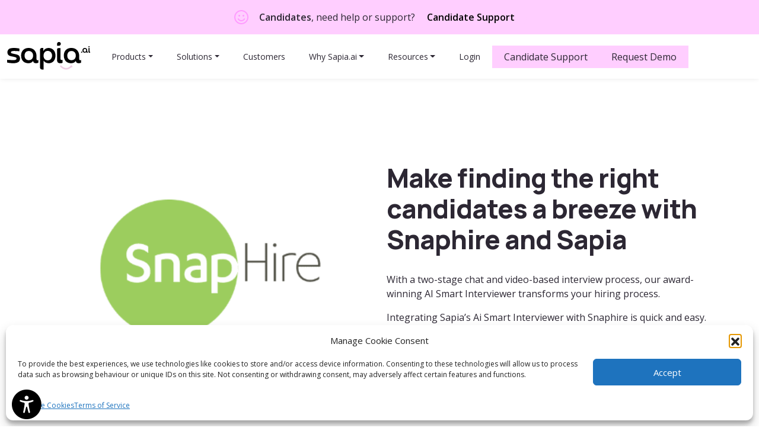

--- FILE ---
content_type: text/html; charset=UTF-8
request_url: https://sapia.ai/products/integrations/snaphire/
body_size: 38975
content:
<!DOCTYPE html><html lang="en-US" class="no-js"><head><script>if(navigator.userAgent.match(/MSIE|Internet Explorer/i)||navigator.userAgent.match(/Trident\/7\..*?rv:11/i)){let e=document.location.href;if(!e.match(/[?&]nonitro/)){if(e.indexOf("?")==-1){if(e.indexOf("#")==-1){document.location.href=e+"?nonitro=1"}else{document.location.href=e.replace("#","?nonitro=1#")}}else{if(e.indexOf("#")==-1){document.location.href=e+"&nonitro=1"}else{document.location.href=e.replace("#","&nonitro=1#")}}}}</script><link rel="preconnect" href="https://cdn-dgnbb.nitrocdn.com" /><meta charset="UTF-8" /><meta http-equiv="x-ua-compatible" content="ie=edge" /><meta name="viewport" content="width=device-width, initial-scale=1, shrink-to-fit=no" /><meta name='robots' content='index, follow, max-image-preview:large, max-snippet:-1, max-video-preview:-1' /><title>Snaphire Integration | Sapia Ai recruitment software</title><meta name="description" content="Integrate Sapia with Snaphire to transform your hiring. Everyone is interviewed and no one is ever ghosted." /><meta property="og:locale" content="en_US" /><meta property="og:type" content="article" /><meta property="og:title" content="SmartRecruiters Integration | Sapia Ai recruitment software" /><meta property="og:description" content="Integrate Sapia with SmartRecruiters to transform your hiring. Everyone is interviewed and no one is ever ghosted." /><meta property="og:url" content="https://sapia.ai/products/integrations/snaphire/" /><meta property="og:site_name" content="Sapia.ai" /><meta property="article:publisher" content="https://www.facebook.com/SapiaAi/" /><meta property="og:image" content="https://sapia.ai/wp-content/uploads/2022/07/Website-images-7.png" /><meta property="og:image:width" content="1200" /><meta property="og:image:height" content="1200" /><meta property="og:image:type" content="image/png" /><meta name="twitter:card" content="summary_large_image" /><meta name="twitter:title" content="SmartRecruiters Integration | Sapia Ai recruitment software" /><meta name="twitter:description" content="Integrate Sapia with SmartRecruiters to transform your hiring. Everyone is interviewed and no one is ever ghosted." /><meta name="twitter:image" content="https://sapia.ai/wp-content/uploads/2022/07/Website-images-7.png" /><meta name="twitter:site" content="@get_sapia" /><meta name="msapplication-TileImage" content="https://sapia.ai/wp-content/uploads/2025/06/cropped-favicon-270x270.png" /><meta name="generator" content="NitroPack" /><script>var NPSH,NitroScrollHelper;NPSH=NitroScrollHelper=function(){let e=null;const o=window.sessionStorage.getItem("nitroScrollPos");function t(){let e=JSON.parse(window.sessionStorage.getItem("nitroScrollPos"))||{};if(typeof e!=="object"){e={}}e[document.URL]=window.scrollY;window.sessionStorage.setItem("nitroScrollPos",JSON.stringify(e))}window.addEventListener("scroll",function(){if(e!==null){clearTimeout(e)}e=setTimeout(t,200)},{passive:true});let r={};r.getScrollPos=()=>{if(!o){return 0}const e=JSON.parse(o);return e[document.URL]||0};r.isScrolled=()=>{return r.getScrollPos()>document.documentElement.clientHeight*.5};return r}();</script><script>(function(){var a=false;var e=document.documentElement.classList;var i=navigator.userAgent.toLowerCase();var n=["android","iphone","ipad"];var r=n.length;var o;var d=null;for(var t=0;t<r;t++){o=n[t];if(i.indexOf(o)>-1)d=o;if(e.contains(o)){a=true;e.remove(o)}}if(a&&d){e.add(d);if(d=="iphone"||d=="ipad"){e.add("ios")}}})();</script><style id="nitro-fonts">@font-face{font-family:"Open Sans";font-style:italic;font-weight:300;font-stretch:100%;font-display:swap;src:url("https://fonts.gstatic.com/s/opensans/v44/memtYaGs126MiZpBA-UFUIcVXSCEkx2cmqvXlWqWxU6FxZCJgvAQ.woff2") format("woff2");unicode-range:U+0302-0303,U+0305,U+0307-0308,U+0310,U+0312,U+0315,U+031A,U+0326-0327,U+032C,U+032F-0330,U+0332-0333,U+0338,U+033A,U+0346,U+034D,U+0391-03A1,U+03A3-03A9,U+03B1-03C9,U+03D1,U+03D5-03D6,U+03F0-03F1,U+03F4-03F5,U+2016-2017,U+2034-2038,U+203C,U+2040,U+2043,U+2047,U+2050,U+2057,U+205F,U+2070-2071,U+2074-208E,U+2090-209C,U+20D0-20DC,U+20E1,U+20E5-20EF,U+2100-2112,U+2114-2115,U+2117-2121,U+2123-214F,U+2190,U+2192,U+2194-21AE,U+21B0-21E5,U+21F1-21F2,U+21F4-2211,U+2213-2214,U+2216-22FF,U+2308-230B,U+2310,U+2319,U+231C-2321,U+2336-237A,U+237C,U+2395,U+239B-23B7,U+23D0,U+23DC-23E1,U+2474-2475,U+25AF,U+25B3,U+25B7,U+25BD,U+25C1,U+25CA,U+25CC,U+25FB,U+266D-266F,U+27C0-27FF,U+2900-2AFF,U+2B0E-2B11,U+2B30-2B4C,U+2BFE,U+3030,U+FF5B,U+FF5D,U+1D400-1D7FF,U+1EE00-1EEFF}@font-face{font-family:"Open Sans";font-style:italic;font-weight:300;font-stretch:100%;font-display:swap;src:url("https://fonts.gstatic.com/s/opensans/v44/memtYaGs126MiZpBA-UFUIcVXSCEkx2cmqvXlWqW106FxZCJgvAQ.woff2") format("woff2");unicode-range:U+0001-000C,U+000E-001F,U+007F-009F,U+20DD-20E0,U+20E2-20E4,U+2150-218F,U+2190,U+2192,U+2194-2199,U+21AF,U+21E6-21F0,U+21F3,U+2218-2219,U+2299,U+22C4-22C6,U+2300-243F,U+2440-244A,U+2460-24FF,U+25A0-27BF,U+2800-28FF,U+2921-2922,U+2981,U+29BF,U+29EB,U+2B00-2BFF,U+4DC0-4DFF,U+FFF9-FFFB,U+10140-1018E,U+10190-1019C,U+101A0,U+101D0-101FD,U+102E0-102FB,U+10E60-10E7E,U+1D2C0-1D2D3,U+1D2E0-1D37F,U+1F000-1F0FF,U+1F100-1F1AD,U+1F1E6-1F1FF,U+1F30D-1F30F,U+1F315,U+1F31C,U+1F31E,U+1F320-1F32C,U+1F336,U+1F378,U+1F37D,U+1F382,U+1F393-1F39F,U+1F3A7-1F3A8,U+1F3AC-1F3AF,U+1F3C2,U+1F3C4-1F3C6,U+1F3CA-1F3CE,U+1F3D4-1F3E0,U+1F3ED,U+1F3F1-1F3F3,U+1F3F5-1F3F7,U+1F408,U+1F415,U+1F41F,U+1F426,U+1F43F,U+1F441-1F442,U+1F444,U+1F446-1F449,U+1F44C-1F44E,U+1F453,U+1F46A,U+1F47D,U+1F4A3,U+1F4B0,U+1F4B3,U+1F4B9,U+1F4BB,U+1F4BF,U+1F4C8-1F4CB,U+1F4D6,U+1F4DA,U+1F4DF,U+1F4E3-1F4E6,U+1F4EA-1F4ED,U+1F4F7,U+1F4F9-1F4FB,U+1F4FD-1F4FE,U+1F503,U+1F507-1F50B,U+1F50D,U+1F512-1F513,U+1F53E-1F54A,U+1F54F-1F5FA,U+1F610,U+1F650-1F67F,U+1F687,U+1F68D,U+1F691,U+1F694,U+1F698,U+1F6AD,U+1F6B2,U+1F6B9-1F6BA,U+1F6BC,U+1F6C6-1F6CF,U+1F6D3-1F6D7,U+1F6E0-1F6EA,U+1F6F0-1F6F3,U+1F6F7-1F6FC,U+1F700-1F7FF,U+1F800-1F80B,U+1F810-1F847,U+1F850-1F859,U+1F860-1F887,U+1F890-1F8AD,U+1F8B0-1F8BB,U+1F8C0-1F8C1,U+1F900-1F90B,U+1F93B,U+1F946,U+1F984,U+1F996,U+1F9E9,U+1FA00-1FA6F,U+1FA70-1FA7C,U+1FA80-1FA89,U+1FA8F-1FAC6,U+1FACE-1FADC,U+1FADF-1FAE9,U+1FAF0-1FAF8,U+1FB00-1FBFF}@font-face{font-family:"Open Sans";font-style:italic;font-weight:300;font-stretch:100%;font-display:swap;src:url("https://fonts.gstatic.com/s/opensans/v44/memtYaGs126MiZpBA-UFUIcVXSCEkx2cmqvXlWqWuU6FxZCJgg.woff2") format("woff2");unicode-range:U+0000-00FF,U+0131,U+0152-0153,U+02BB-02BC,U+02C6,U+02DA,U+02DC,U+0304,U+0308,U+0329,U+2000-206F,U+20AC,U+2122,U+2191,U+2193,U+2212,U+2215,U+FEFF,U+FFFD}@font-face{font-family:"Open Sans";font-style:italic;font-weight:400;font-stretch:100%;font-display:swap;src:url("https://fonts.gstatic.com/s/opensans/v44/memtYaGs126MiZpBA-UFUIcVXSCEkx2cmqvXlWqWxU6FxZCJgvAQ.woff2") format("woff2");unicode-range:U+0302-0303,U+0305,U+0307-0308,U+0310,U+0312,U+0315,U+031A,U+0326-0327,U+032C,U+032F-0330,U+0332-0333,U+0338,U+033A,U+0346,U+034D,U+0391-03A1,U+03A3-03A9,U+03B1-03C9,U+03D1,U+03D5-03D6,U+03F0-03F1,U+03F4-03F5,U+2016-2017,U+2034-2038,U+203C,U+2040,U+2043,U+2047,U+2050,U+2057,U+205F,U+2070-2071,U+2074-208E,U+2090-209C,U+20D0-20DC,U+20E1,U+20E5-20EF,U+2100-2112,U+2114-2115,U+2117-2121,U+2123-214F,U+2190,U+2192,U+2194-21AE,U+21B0-21E5,U+21F1-21F2,U+21F4-2211,U+2213-2214,U+2216-22FF,U+2308-230B,U+2310,U+2319,U+231C-2321,U+2336-237A,U+237C,U+2395,U+239B-23B7,U+23D0,U+23DC-23E1,U+2474-2475,U+25AF,U+25B3,U+25B7,U+25BD,U+25C1,U+25CA,U+25CC,U+25FB,U+266D-266F,U+27C0-27FF,U+2900-2AFF,U+2B0E-2B11,U+2B30-2B4C,U+2BFE,U+3030,U+FF5B,U+FF5D,U+1D400-1D7FF,U+1EE00-1EEFF}@font-face{font-family:"Open Sans";font-style:italic;font-weight:400;font-stretch:100%;font-display:swap;src:url("https://fonts.gstatic.com/s/opensans/v44/memtYaGs126MiZpBA-UFUIcVXSCEkx2cmqvXlWqW106FxZCJgvAQ.woff2") format("woff2");unicode-range:U+0001-000C,U+000E-001F,U+007F-009F,U+20DD-20E0,U+20E2-20E4,U+2150-218F,U+2190,U+2192,U+2194-2199,U+21AF,U+21E6-21F0,U+21F3,U+2218-2219,U+2299,U+22C4-22C6,U+2300-243F,U+2440-244A,U+2460-24FF,U+25A0-27BF,U+2800-28FF,U+2921-2922,U+2981,U+29BF,U+29EB,U+2B00-2BFF,U+4DC0-4DFF,U+FFF9-FFFB,U+10140-1018E,U+10190-1019C,U+101A0,U+101D0-101FD,U+102E0-102FB,U+10E60-10E7E,U+1D2C0-1D2D3,U+1D2E0-1D37F,U+1F000-1F0FF,U+1F100-1F1AD,U+1F1E6-1F1FF,U+1F30D-1F30F,U+1F315,U+1F31C,U+1F31E,U+1F320-1F32C,U+1F336,U+1F378,U+1F37D,U+1F382,U+1F393-1F39F,U+1F3A7-1F3A8,U+1F3AC-1F3AF,U+1F3C2,U+1F3C4-1F3C6,U+1F3CA-1F3CE,U+1F3D4-1F3E0,U+1F3ED,U+1F3F1-1F3F3,U+1F3F5-1F3F7,U+1F408,U+1F415,U+1F41F,U+1F426,U+1F43F,U+1F441-1F442,U+1F444,U+1F446-1F449,U+1F44C-1F44E,U+1F453,U+1F46A,U+1F47D,U+1F4A3,U+1F4B0,U+1F4B3,U+1F4B9,U+1F4BB,U+1F4BF,U+1F4C8-1F4CB,U+1F4D6,U+1F4DA,U+1F4DF,U+1F4E3-1F4E6,U+1F4EA-1F4ED,U+1F4F7,U+1F4F9-1F4FB,U+1F4FD-1F4FE,U+1F503,U+1F507-1F50B,U+1F50D,U+1F512-1F513,U+1F53E-1F54A,U+1F54F-1F5FA,U+1F610,U+1F650-1F67F,U+1F687,U+1F68D,U+1F691,U+1F694,U+1F698,U+1F6AD,U+1F6B2,U+1F6B9-1F6BA,U+1F6BC,U+1F6C6-1F6CF,U+1F6D3-1F6D7,U+1F6E0-1F6EA,U+1F6F0-1F6F3,U+1F6F7-1F6FC,U+1F700-1F7FF,U+1F800-1F80B,U+1F810-1F847,U+1F850-1F859,U+1F860-1F887,U+1F890-1F8AD,U+1F8B0-1F8BB,U+1F8C0-1F8C1,U+1F900-1F90B,U+1F93B,U+1F946,U+1F984,U+1F996,U+1F9E9,U+1FA00-1FA6F,U+1FA70-1FA7C,U+1FA80-1FA89,U+1FA8F-1FAC6,U+1FACE-1FADC,U+1FADF-1FAE9,U+1FAF0-1FAF8,U+1FB00-1FBFF}@font-face{font-family:"Open Sans";font-style:italic;font-weight:400;font-stretch:100%;font-display:swap;src:url("https://fonts.gstatic.com/s/opensans/v44/memtYaGs126MiZpBA-UFUIcVXSCEkx2cmqvXlWqWuU6FxZCJgg.woff2") format("woff2");unicode-range:U+0000-00FF,U+0131,U+0152-0153,U+02BB-02BC,U+02C6,U+02DA,U+02DC,U+0304,U+0308,U+0329,U+2000-206F,U+20AC,U+2122,U+2191,U+2193,U+2212,U+2215,U+FEFF,U+FFFD}@font-face{font-family:"Open Sans";font-style:italic;font-weight:600;font-stretch:100%;font-display:swap;src:url("https://fonts.gstatic.com/s/opensans/v44/memtYaGs126MiZpBA-UFUIcVXSCEkx2cmqvXlWqWxU6FxZCJgvAQ.woff2") format("woff2");unicode-range:U+0302-0303,U+0305,U+0307-0308,U+0310,U+0312,U+0315,U+031A,U+0326-0327,U+032C,U+032F-0330,U+0332-0333,U+0338,U+033A,U+0346,U+034D,U+0391-03A1,U+03A3-03A9,U+03B1-03C9,U+03D1,U+03D5-03D6,U+03F0-03F1,U+03F4-03F5,U+2016-2017,U+2034-2038,U+203C,U+2040,U+2043,U+2047,U+2050,U+2057,U+205F,U+2070-2071,U+2074-208E,U+2090-209C,U+20D0-20DC,U+20E1,U+20E5-20EF,U+2100-2112,U+2114-2115,U+2117-2121,U+2123-214F,U+2190,U+2192,U+2194-21AE,U+21B0-21E5,U+21F1-21F2,U+21F4-2211,U+2213-2214,U+2216-22FF,U+2308-230B,U+2310,U+2319,U+231C-2321,U+2336-237A,U+237C,U+2395,U+239B-23B7,U+23D0,U+23DC-23E1,U+2474-2475,U+25AF,U+25B3,U+25B7,U+25BD,U+25C1,U+25CA,U+25CC,U+25FB,U+266D-266F,U+27C0-27FF,U+2900-2AFF,U+2B0E-2B11,U+2B30-2B4C,U+2BFE,U+3030,U+FF5B,U+FF5D,U+1D400-1D7FF,U+1EE00-1EEFF}@font-face{font-family:"Open Sans";font-style:italic;font-weight:600;font-stretch:100%;font-display:swap;src:url("https://fonts.gstatic.com/s/opensans/v44/memtYaGs126MiZpBA-UFUIcVXSCEkx2cmqvXlWqW106FxZCJgvAQ.woff2") format("woff2");unicode-range:U+0001-000C,U+000E-001F,U+007F-009F,U+20DD-20E0,U+20E2-20E4,U+2150-218F,U+2190,U+2192,U+2194-2199,U+21AF,U+21E6-21F0,U+21F3,U+2218-2219,U+2299,U+22C4-22C6,U+2300-243F,U+2440-244A,U+2460-24FF,U+25A0-27BF,U+2800-28FF,U+2921-2922,U+2981,U+29BF,U+29EB,U+2B00-2BFF,U+4DC0-4DFF,U+FFF9-FFFB,U+10140-1018E,U+10190-1019C,U+101A0,U+101D0-101FD,U+102E0-102FB,U+10E60-10E7E,U+1D2C0-1D2D3,U+1D2E0-1D37F,U+1F000-1F0FF,U+1F100-1F1AD,U+1F1E6-1F1FF,U+1F30D-1F30F,U+1F315,U+1F31C,U+1F31E,U+1F320-1F32C,U+1F336,U+1F378,U+1F37D,U+1F382,U+1F393-1F39F,U+1F3A7-1F3A8,U+1F3AC-1F3AF,U+1F3C2,U+1F3C4-1F3C6,U+1F3CA-1F3CE,U+1F3D4-1F3E0,U+1F3ED,U+1F3F1-1F3F3,U+1F3F5-1F3F7,U+1F408,U+1F415,U+1F41F,U+1F426,U+1F43F,U+1F441-1F442,U+1F444,U+1F446-1F449,U+1F44C-1F44E,U+1F453,U+1F46A,U+1F47D,U+1F4A3,U+1F4B0,U+1F4B3,U+1F4B9,U+1F4BB,U+1F4BF,U+1F4C8-1F4CB,U+1F4D6,U+1F4DA,U+1F4DF,U+1F4E3-1F4E6,U+1F4EA-1F4ED,U+1F4F7,U+1F4F9-1F4FB,U+1F4FD-1F4FE,U+1F503,U+1F507-1F50B,U+1F50D,U+1F512-1F513,U+1F53E-1F54A,U+1F54F-1F5FA,U+1F610,U+1F650-1F67F,U+1F687,U+1F68D,U+1F691,U+1F694,U+1F698,U+1F6AD,U+1F6B2,U+1F6B9-1F6BA,U+1F6BC,U+1F6C6-1F6CF,U+1F6D3-1F6D7,U+1F6E0-1F6EA,U+1F6F0-1F6F3,U+1F6F7-1F6FC,U+1F700-1F7FF,U+1F800-1F80B,U+1F810-1F847,U+1F850-1F859,U+1F860-1F887,U+1F890-1F8AD,U+1F8B0-1F8BB,U+1F8C0-1F8C1,U+1F900-1F90B,U+1F93B,U+1F946,U+1F984,U+1F996,U+1F9E9,U+1FA00-1FA6F,U+1FA70-1FA7C,U+1FA80-1FA89,U+1FA8F-1FAC6,U+1FACE-1FADC,U+1FADF-1FAE9,U+1FAF0-1FAF8,U+1FB00-1FBFF}@font-face{font-family:"Open Sans";font-style:italic;font-weight:600;font-stretch:100%;font-display:swap;src:url("https://fonts.gstatic.com/s/opensans/v44/memtYaGs126MiZpBA-UFUIcVXSCEkx2cmqvXlWqWuU6FxZCJgg.woff2") format("woff2");unicode-range:U+0000-00FF,U+0131,U+0152-0153,U+02BB-02BC,U+02C6,U+02DA,U+02DC,U+0304,U+0308,U+0329,U+2000-206F,U+20AC,U+2122,U+2191,U+2193,U+2212,U+2215,U+FEFF,U+FFFD}@font-face{font-family:"Open Sans";font-style:normal;font-weight:300;font-stretch:100%;font-display:swap;src:url("https://fonts.gstatic.com/s/opensans/v44/memvYaGs126MiZpBA-UvWbX2vVnXBbObj2OVTVOmu0SC55K5gw.woff2") format("woff2");unicode-range:U+0302-0303,U+0305,U+0307-0308,U+0310,U+0312,U+0315,U+031A,U+0326-0327,U+032C,U+032F-0330,U+0332-0333,U+0338,U+033A,U+0346,U+034D,U+0391-03A1,U+03A3-03A9,U+03B1-03C9,U+03D1,U+03D5-03D6,U+03F0-03F1,U+03F4-03F5,U+2016-2017,U+2034-2038,U+203C,U+2040,U+2043,U+2047,U+2050,U+2057,U+205F,U+2070-2071,U+2074-208E,U+2090-209C,U+20D0-20DC,U+20E1,U+20E5-20EF,U+2100-2112,U+2114-2115,U+2117-2121,U+2123-214F,U+2190,U+2192,U+2194-21AE,U+21B0-21E5,U+21F1-21F2,U+21F4-2211,U+2213-2214,U+2216-22FF,U+2308-230B,U+2310,U+2319,U+231C-2321,U+2336-237A,U+237C,U+2395,U+239B-23B7,U+23D0,U+23DC-23E1,U+2474-2475,U+25AF,U+25B3,U+25B7,U+25BD,U+25C1,U+25CA,U+25CC,U+25FB,U+266D-266F,U+27C0-27FF,U+2900-2AFF,U+2B0E-2B11,U+2B30-2B4C,U+2BFE,U+3030,U+FF5B,U+FF5D,U+1D400-1D7FF,U+1EE00-1EEFF}@font-face{font-family:"Open Sans";font-style:normal;font-weight:300;font-stretch:100%;font-display:swap;src:url("https://fonts.gstatic.com/s/opensans/v44/memvYaGs126MiZpBA-UvWbX2vVnXBbObj2OVTUGmu0SC55K5gw.woff2") format("woff2");unicode-range:U+0001-000C,U+000E-001F,U+007F-009F,U+20DD-20E0,U+20E2-20E4,U+2150-218F,U+2190,U+2192,U+2194-2199,U+21AF,U+21E6-21F0,U+21F3,U+2218-2219,U+2299,U+22C4-22C6,U+2300-243F,U+2440-244A,U+2460-24FF,U+25A0-27BF,U+2800-28FF,U+2921-2922,U+2981,U+29BF,U+29EB,U+2B00-2BFF,U+4DC0-4DFF,U+FFF9-FFFB,U+10140-1018E,U+10190-1019C,U+101A0,U+101D0-101FD,U+102E0-102FB,U+10E60-10E7E,U+1D2C0-1D2D3,U+1D2E0-1D37F,U+1F000-1F0FF,U+1F100-1F1AD,U+1F1E6-1F1FF,U+1F30D-1F30F,U+1F315,U+1F31C,U+1F31E,U+1F320-1F32C,U+1F336,U+1F378,U+1F37D,U+1F382,U+1F393-1F39F,U+1F3A7-1F3A8,U+1F3AC-1F3AF,U+1F3C2,U+1F3C4-1F3C6,U+1F3CA-1F3CE,U+1F3D4-1F3E0,U+1F3ED,U+1F3F1-1F3F3,U+1F3F5-1F3F7,U+1F408,U+1F415,U+1F41F,U+1F426,U+1F43F,U+1F441-1F442,U+1F444,U+1F446-1F449,U+1F44C-1F44E,U+1F453,U+1F46A,U+1F47D,U+1F4A3,U+1F4B0,U+1F4B3,U+1F4B9,U+1F4BB,U+1F4BF,U+1F4C8-1F4CB,U+1F4D6,U+1F4DA,U+1F4DF,U+1F4E3-1F4E6,U+1F4EA-1F4ED,U+1F4F7,U+1F4F9-1F4FB,U+1F4FD-1F4FE,U+1F503,U+1F507-1F50B,U+1F50D,U+1F512-1F513,U+1F53E-1F54A,U+1F54F-1F5FA,U+1F610,U+1F650-1F67F,U+1F687,U+1F68D,U+1F691,U+1F694,U+1F698,U+1F6AD,U+1F6B2,U+1F6B9-1F6BA,U+1F6BC,U+1F6C6-1F6CF,U+1F6D3-1F6D7,U+1F6E0-1F6EA,U+1F6F0-1F6F3,U+1F6F7-1F6FC,U+1F700-1F7FF,U+1F800-1F80B,U+1F810-1F847,U+1F850-1F859,U+1F860-1F887,U+1F890-1F8AD,U+1F8B0-1F8BB,U+1F8C0-1F8C1,U+1F900-1F90B,U+1F93B,U+1F946,U+1F984,U+1F996,U+1F9E9,U+1FA00-1FA6F,U+1FA70-1FA7C,U+1FA80-1FA89,U+1FA8F-1FAC6,U+1FACE-1FADC,U+1FADF-1FAE9,U+1FAF0-1FAF8,U+1FB00-1FBFF}@font-face{font-family:"Open Sans";font-style:normal;font-weight:300;font-stretch:100%;font-display:swap;src:url("https://fonts.gstatic.com/s/opensans/v44/memvYaGs126MiZpBA-UvWbX2vVnXBbObj2OVTS-mu0SC55I.woff2") format("woff2");unicode-range:U+0000-00FF,U+0131,U+0152-0153,U+02BB-02BC,U+02C6,U+02DA,U+02DC,U+0304,U+0308,U+0329,U+2000-206F,U+20AC,U+2122,U+2191,U+2193,U+2212,U+2215,U+FEFF,U+FFFD}@font-face{font-family:"Open Sans";font-style:normal;font-weight:400;font-stretch:100%;font-display:swap;src:url("https://fonts.gstatic.com/s/opensans/v44/memvYaGs126MiZpBA-UvWbX2vVnXBbObj2OVTVOmu0SC55K5gw.woff2") format("woff2");unicode-range:U+0302-0303,U+0305,U+0307-0308,U+0310,U+0312,U+0315,U+031A,U+0326-0327,U+032C,U+032F-0330,U+0332-0333,U+0338,U+033A,U+0346,U+034D,U+0391-03A1,U+03A3-03A9,U+03B1-03C9,U+03D1,U+03D5-03D6,U+03F0-03F1,U+03F4-03F5,U+2016-2017,U+2034-2038,U+203C,U+2040,U+2043,U+2047,U+2050,U+2057,U+205F,U+2070-2071,U+2074-208E,U+2090-209C,U+20D0-20DC,U+20E1,U+20E5-20EF,U+2100-2112,U+2114-2115,U+2117-2121,U+2123-214F,U+2190,U+2192,U+2194-21AE,U+21B0-21E5,U+21F1-21F2,U+21F4-2211,U+2213-2214,U+2216-22FF,U+2308-230B,U+2310,U+2319,U+231C-2321,U+2336-237A,U+237C,U+2395,U+239B-23B7,U+23D0,U+23DC-23E1,U+2474-2475,U+25AF,U+25B3,U+25B7,U+25BD,U+25C1,U+25CA,U+25CC,U+25FB,U+266D-266F,U+27C0-27FF,U+2900-2AFF,U+2B0E-2B11,U+2B30-2B4C,U+2BFE,U+3030,U+FF5B,U+FF5D,U+1D400-1D7FF,U+1EE00-1EEFF}@font-face{font-family:"Open Sans";font-style:normal;font-weight:400;font-stretch:100%;font-display:swap;src:url("https://fonts.gstatic.com/s/opensans/v44/memvYaGs126MiZpBA-UvWbX2vVnXBbObj2OVTUGmu0SC55K5gw.woff2") format("woff2");unicode-range:U+0001-000C,U+000E-001F,U+007F-009F,U+20DD-20E0,U+20E2-20E4,U+2150-218F,U+2190,U+2192,U+2194-2199,U+21AF,U+21E6-21F0,U+21F3,U+2218-2219,U+2299,U+22C4-22C6,U+2300-243F,U+2440-244A,U+2460-24FF,U+25A0-27BF,U+2800-28FF,U+2921-2922,U+2981,U+29BF,U+29EB,U+2B00-2BFF,U+4DC0-4DFF,U+FFF9-FFFB,U+10140-1018E,U+10190-1019C,U+101A0,U+101D0-101FD,U+102E0-102FB,U+10E60-10E7E,U+1D2C0-1D2D3,U+1D2E0-1D37F,U+1F000-1F0FF,U+1F100-1F1AD,U+1F1E6-1F1FF,U+1F30D-1F30F,U+1F315,U+1F31C,U+1F31E,U+1F320-1F32C,U+1F336,U+1F378,U+1F37D,U+1F382,U+1F393-1F39F,U+1F3A7-1F3A8,U+1F3AC-1F3AF,U+1F3C2,U+1F3C4-1F3C6,U+1F3CA-1F3CE,U+1F3D4-1F3E0,U+1F3ED,U+1F3F1-1F3F3,U+1F3F5-1F3F7,U+1F408,U+1F415,U+1F41F,U+1F426,U+1F43F,U+1F441-1F442,U+1F444,U+1F446-1F449,U+1F44C-1F44E,U+1F453,U+1F46A,U+1F47D,U+1F4A3,U+1F4B0,U+1F4B3,U+1F4B9,U+1F4BB,U+1F4BF,U+1F4C8-1F4CB,U+1F4D6,U+1F4DA,U+1F4DF,U+1F4E3-1F4E6,U+1F4EA-1F4ED,U+1F4F7,U+1F4F9-1F4FB,U+1F4FD-1F4FE,U+1F503,U+1F507-1F50B,U+1F50D,U+1F512-1F513,U+1F53E-1F54A,U+1F54F-1F5FA,U+1F610,U+1F650-1F67F,U+1F687,U+1F68D,U+1F691,U+1F694,U+1F698,U+1F6AD,U+1F6B2,U+1F6B9-1F6BA,U+1F6BC,U+1F6C6-1F6CF,U+1F6D3-1F6D7,U+1F6E0-1F6EA,U+1F6F0-1F6F3,U+1F6F7-1F6FC,U+1F700-1F7FF,U+1F800-1F80B,U+1F810-1F847,U+1F850-1F859,U+1F860-1F887,U+1F890-1F8AD,U+1F8B0-1F8BB,U+1F8C0-1F8C1,U+1F900-1F90B,U+1F93B,U+1F946,U+1F984,U+1F996,U+1F9E9,U+1FA00-1FA6F,U+1FA70-1FA7C,U+1FA80-1FA89,U+1FA8F-1FAC6,U+1FACE-1FADC,U+1FADF-1FAE9,U+1FAF0-1FAF8,U+1FB00-1FBFF}@font-face{font-family:"Open Sans";font-style:normal;font-weight:400;font-stretch:100%;font-display:swap;src:url("https://fonts.gstatic.com/s/opensans/v44/memvYaGs126MiZpBA-UvWbX2vVnXBbObj2OVTS-mu0SC55I.woff2") format("woff2");unicode-range:U+0000-00FF,U+0131,U+0152-0153,U+02BB-02BC,U+02C6,U+02DA,U+02DC,U+0304,U+0308,U+0329,U+2000-206F,U+20AC,U+2122,U+2191,U+2193,U+2212,U+2215,U+FEFF,U+FFFD}@font-face{font-family:"Open Sans";font-style:normal;font-weight:600;font-stretch:100%;font-display:swap;src:url("https://fonts.gstatic.com/s/opensans/v44/memvYaGs126MiZpBA-UvWbX2vVnXBbObj2OVTVOmu0SC55K5gw.woff2") format("woff2");unicode-range:U+0302-0303,U+0305,U+0307-0308,U+0310,U+0312,U+0315,U+031A,U+0326-0327,U+032C,U+032F-0330,U+0332-0333,U+0338,U+033A,U+0346,U+034D,U+0391-03A1,U+03A3-03A9,U+03B1-03C9,U+03D1,U+03D5-03D6,U+03F0-03F1,U+03F4-03F5,U+2016-2017,U+2034-2038,U+203C,U+2040,U+2043,U+2047,U+2050,U+2057,U+205F,U+2070-2071,U+2074-208E,U+2090-209C,U+20D0-20DC,U+20E1,U+20E5-20EF,U+2100-2112,U+2114-2115,U+2117-2121,U+2123-214F,U+2190,U+2192,U+2194-21AE,U+21B0-21E5,U+21F1-21F2,U+21F4-2211,U+2213-2214,U+2216-22FF,U+2308-230B,U+2310,U+2319,U+231C-2321,U+2336-237A,U+237C,U+2395,U+239B-23B7,U+23D0,U+23DC-23E1,U+2474-2475,U+25AF,U+25B3,U+25B7,U+25BD,U+25C1,U+25CA,U+25CC,U+25FB,U+266D-266F,U+27C0-27FF,U+2900-2AFF,U+2B0E-2B11,U+2B30-2B4C,U+2BFE,U+3030,U+FF5B,U+FF5D,U+1D400-1D7FF,U+1EE00-1EEFF}@font-face{font-family:"Open Sans";font-style:normal;font-weight:600;font-stretch:100%;font-display:swap;src:url("https://fonts.gstatic.com/s/opensans/v44/memvYaGs126MiZpBA-UvWbX2vVnXBbObj2OVTUGmu0SC55K5gw.woff2") format("woff2");unicode-range:U+0001-000C,U+000E-001F,U+007F-009F,U+20DD-20E0,U+20E2-20E4,U+2150-218F,U+2190,U+2192,U+2194-2199,U+21AF,U+21E6-21F0,U+21F3,U+2218-2219,U+2299,U+22C4-22C6,U+2300-243F,U+2440-244A,U+2460-24FF,U+25A0-27BF,U+2800-28FF,U+2921-2922,U+2981,U+29BF,U+29EB,U+2B00-2BFF,U+4DC0-4DFF,U+FFF9-FFFB,U+10140-1018E,U+10190-1019C,U+101A0,U+101D0-101FD,U+102E0-102FB,U+10E60-10E7E,U+1D2C0-1D2D3,U+1D2E0-1D37F,U+1F000-1F0FF,U+1F100-1F1AD,U+1F1E6-1F1FF,U+1F30D-1F30F,U+1F315,U+1F31C,U+1F31E,U+1F320-1F32C,U+1F336,U+1F378,U+1F37D,U+1F382,U+1F393-1F39F,U+1F3A7-1F3A8,U+1F3AC-1F3AF,U+1F3C2,U+1F3C4-1F3C6,U+1F3CA-1F3CE,U+1F3D4-1F3E0,U+1F3ED,U+1F3F1-1F3F3,U+1F3F5-1F3F7,U+1F408,U+1F415,U+1F41F,U+1F426,U+1F43F,U+1F441-1F442,U+1F444,U+1F446-1F449,U+1F44C-1F44E,U+1F453,U+1F46A,U+1F47D,U+1F4A3,U+1F4B0,U+1F4B3,U+1F4B9,U+1F4BB,U+1F4BF,U+1F4C8-1F4CB,U+1F4D6,U+1F4DA,U+1F4DF,U+1F4E3-1F4E6,U+1F4EA-1F4ED,U+1F4F7,U+1F4F9-1F4FB,U+1F4FD-1F4FE,U+1F503,U+1F507-1F50B,U+1F50D,U+1F512-1F513,U+1F53E-1F54A,U+1F54F-1F5FA,U+1F610,U+1F650-1F67F,U+1F687,U+1F68D,U+1F691,U+1F694,U+1F698,U+1F6AD,U+1F6B2,U+1F6B9-1F6BA,U+1F6BC,U+1F6C6-1F6CF,U+1F6D3-1F6D7,U+1F6E0-1F6EA,U+1F6F0-1F6F3,U+1F6F7-1F6FC,U+1F700-1F7FF,U+1F800-1F80B,U+1F810-1F847,U+1F850-1F859,U+1F860-1F887,U+1F890-1F8AD,U+1F8B0-1F8BB,U+1F8C0-1F8C1,U+1F900-1F90B,U+1F93B,U+1F946,U+1F984,U+1F996,U+1F9E9,U+1FA00-1FA6F,U+1FA70-1FA7C,U+1FA80-1FA89,U+1FA8F-1FAC6,U+1FACE-1FADC,U+1FADF-1FAE9,U+1FAF0-1FAF8,U+1FB00-1FBFF}@font-face{font-family:"Open Sans";font-style:normal;font-weight:600;font-stretch:100%;font-display:swap;src:url("https://fonts.gstatic.com/s/opensans/v44/memvYaGs126MiZpBA-UvWbX2vVnXBbObj2OVTS-mu0SC55I.woff2") format("woff2");unicode-range:U+0000-00FF,U+0131,U+0152-0153,U+02BB-02BC,U+02C6,U+02DA,U+02DC,U+0304,U+0308,U+0329,U+2000-206F,U+20AC,U+2122,U+2191,U+2193,U+2212,U+2215,U+FEFF,U+FFFD}@font-face{font-family:"Manrope";font-style:normal;font-weight:200;font-display:swap;src:url("https://fonts.gstatic.com/s/manrope/v20/xn7gYHE41ni1AdIRggexSvfedN4.woff2") format("woff2");unicode-range:U+0000-00FF,U+0131,U+0152-0153,U+02BB-02BC,U+02C6,U+02DA,U+02DC,U+0304,U+0308,U+0329,U+2000-206F,U+20AC,U+2122,U+2191,U+2193,U+2212,U+2215,U+FEFF,U+FFFD}@font-face{font-family:"Manrope";font-style:normal;font-weight:300;font-display:swap;src:url("https://fonts.gstatic.com/s/manrope/v20/xn7gYHE41ni1AdIRggexSvfedN4.woff2") format("woff2");unicode-range:U+0000-00FF,U+0131,U+0152-0153,U+02BB-02BC,U+02C6,U+02DA,U+02DC,U+0304,U+0308,U+0329,U+2000-206F,U+20AC,U+2122,U+2191,U+2193,U+2212,U+2215,U+FEFF,U+FFFD}@font-face{font-family:"Manrope";font-style:normal;font-weight:400;font-display:swap;src:url("https://fonts.gstatic.com/s/manrope/v20/xn7gYHE41ni1AdIRggexSvfedN4.woff2") format("woff2");unicode-range:U+0000-00FF,U+0131,U+0152-0153,U+02BB-02BC,U+02C6,U+02DA,U+02DC,U+0304,U+0308,U+0329,U+2000-206F,U+20AC,U+2122,U+2191,U+2193,U+2212,U+2215,U+FEFF,U+FFFD}@font-face{font-family:"Manrope";font-style:normal;font-weight:500;font-display:swap;src:url("https://fonts.gstatic.com/s/manrope/v20/xn7gYHE41ni1AdIRggexSvfedN4.woff2") format("woff2");unicode-range:U+0000-00FF,U+0131,U+0152-0153,U+02BB-02BC,U+02C6,U+02DA,U+02DC,U+0304,U+0308,U+0329,U+2000-206F,U+20AC,U+2122,U+2191,U+2193,U+2212,U+2215,U+FEFF,U+FFFD}@font-face{font-family:"Manrope";font-style:normal;font-weight:600;font-display:swap;src:url("https://fonts.gstatic.com/s/manrope/v20/xn7gYHE41ni1AdIRggexSvfedN4.woff2") format("woff2");unicode-range:U+0000-00FF,U+0131,U+0152-0153,U+02BB-02BC,U+02C6,U+02DA,U+02DC,U+0304,U+0308,U+0329,U+2000-206F,U+20AC,U+2122,U+2191,U+2193,U+2212,U+2215,U+FEFF,U+FFFD}@font-face{font-family:"Manrope";font-style:normal;font-weight:700;font-display:swap;src:url("https://fonts.gstatic.com/s/manrope/v20/xn7gYHE41ni1AdIRggexSvfedN4.woff2") format("woff2");unicode-range:U+0000-00FF,U+0131,U+0152-0153,U+02BB-02BC,U+02C6,U+02DA,U+02DC,U+0304,U+0308,U+0329,U+2000-206F,U+20AC,U+2122,U+2191,U+2193,U+2212,U+2215,U+FEFF,U+FFFD}@font-face{font-family:"Manrope";font-style:normal;font-weight:800;font-display:swap;src:url("https://fonts.gstatic.com/s/manrope/v20/xn7gYHE41ni1AdIRggexSvfedN4.woff2") format("woff2");unicode-range:U+0000-00FF,U+0131,U+0152-0153,U+02BB-02BC,U+02C6,U+02DA,U+02DC,U+0304,U+0308,U+0329,U+2000-206F,U+20AC,U+2122,U+2191,U+2193,U+2212,U+2215,U+FEFF,U+FFFD}</style><link rel="stylesheet" href="https://cdn-dgnbb.nitrocdn.com/eGmEUmIiBPsmXwlGMxIWMCMJTbaEsPNd/assets/static/optimized/rev-5b2df14/sapia.ai/externalFontFace/nitro-min-noimport-2145bf8d3e654482bda69b0a94f45879-stylesheet.css" /><style type="text/css" id="nitro-critical-css">.screen-reader-text{clip:rect(1px,1px,1px,1px);height:1px;overflow:hidden;position:absolute !important;width:1px;word-wrap:normal !important}.gb-block-pricing-table:nth-child(1){-ms-grid-row:1;-ms-grid-column:1;grid-area:col1}.gb-block-pricing-table:nth-child(2){-ms-grid-row:1;-ms-grid-column:2;grid-area:col2}.gb-block-pricing-table:nth-child(3){-ms-grid-row:1;-ms-grid-column:3;grid-area:col3}.gb-block-pricing-table:nth-child(4){-ms-grid-row:1;-ms-grid-column:4;grid-area:col4}.gb-block-layout-column:nth-child(1){-ms-grid-row:1;-ms-grid-column:1;grid-area:col1}.gb-block-layout-column:nth-child(1){-ms-grid-row:1;-ms-grid-column:1;grid-area:col1}.gb-block-layout-column:nth-child(2){-ms-grid-row:1;-ms-grid-column:2;grid-area:col2}.gb-block-layout-column:nth-child(3){-ms-grid-row:1;-ms-grid-column:3;grid-area:col3}.gb-block-layout-column:nth-child(4){-ms-grid-row:1;-ms-grid-column:4;grid-area:col4}.gb-block-layout-column:nth-child(5){-ms-grid-row:1;-ms-grid-column:5;grid-area:col5}.gb-block-layout-column:nth-child(6){-ms-grid-row:1;-ms-grid-column:6;grid-area:col6}@media only screen and (max-width:600px){.gpb-grid-mobile-reorder .gb-is-responsive-column .gb-block-layout-column:nth-of-type(1){grid-area:col2}.gpb-grid-mobile-reorder .gb-is-responsive-column .gb-block-layout-column:nth-of-type(2){grid-area:col1}}:root{--wp-block-synced-color:#7a00df;--wp-block-synced-color--rgb:122,0,223;--wp-bound-block-color:var(--wp-block-synced-color);--wp-editor-canvas-background:#ddd;--wp-admin-theme-color:#007cba;--wp-admin-theme-color--rgb:0,124,186;--wp-admin-theme-color-darker-10:#006ba1;--wp-admin-theme-color-darker-10--rgb:0,107,160.5;--wp-admin-theme-color-darker-20:#005a87;--wp-admin-theme-color-darker-20--rgb:0,90,135;--wp-admin-border-width-focus:2px}:root{--wp--preset--font-size--normal:16px;--wp--preset--font-size--huge:42px}.screen-reader-text{border:0;clip-path:inset(50%);height:1px;margin:-1px;overflow:hidden;padding:0;position:absolute;width:1px;word-wrap:normal !important}:root{--wp--preset--aspect-ratio--square:1;--wp--preset--aspect-ratio--4-3:4/3;--wp--preset--aspect-ratio--3-4:3/4;--wp--preset--aspect-ratio--3-2:3/2;--wp--preset--aspect-ratio--2-3:2/3;--wp--preset--aspect-ratio--16-9:16/9;--wp--preset--aspect-ratio--9-16:9/16;--wp--preset--color--black:#000;--wp--preset--color--cyan-bluish-gray:#abb8c3;--wp--preset--color--white:#fff;--wp--preset--color--pale-pink:#f78da7;--wp--preset--color--vivid-red:#cf2e2e;--wp--preset--color--luminous-vivid-orange:#ff6900;--wp--preset--color--luminous-vivid-amber:#fcb900;--wp--preset--color--light-green-cyan:#7bdcb5;--wp--preset--color--vivid-green-cyan:#00d084;--wp--preset--color--pale-cyan-blue:#8ed1fc;--wp--preset--color--vivid-cyan-blue:#0693e3;--wp--preset--color--vivid-purple:#9b51e0;--wp--preset--gradient--vivid-cyan-blue-to-vivid-purple:linear-gradient(135deg,#0693e3 0%,#9b51e0 100%);--wp--preset--gradient--light-green-cyan-to-vivid-green-cyan:linear-gradient(135deg,#7adcb4 0%,#00d082 100%);--wp--preset--gradient--luminous-vivid-amber-to-luminous-vivid-orange:linear-gradient(135deg,#fcb900 0%,#ff6900 100%);--wp--preset--gradient--luminous-vivid-orange-to-vivid-red:linear-gradient(135deg,#ff6900 0%,#cf2e2e 100%);--wp--preset--gradient--very-light-gray-to-cyan-bluish-gray:linear-gradient(135deg,#eee 0%,#a9b8c3 100%);--wp--preset--gradient--cool-to-warm-spectrum:linear-gradient(135deg,#4aeadc 0%,#9778d1 20%,#cf2aba 40%,#ee2c82 60%,#fb6962 80%,#fef84c 100%);--wp--preset--gradient--blush-light-purple:linear-gradient(135deg,#ffceec 0%,#9896f0 100%);--wp--preset--gradient--blush-bordeaux:linear-gradient(135deg,#fecda5 0%,#fe2d2d 50%,#6b003e 100%);--wp--preset--gradient--luminous-dusk:linear-gradient(135deg,#ffcb70 0%,#c751c0 50%,#4158d0 100%);--wp--preset--gradient--pale-ocean:linear-gradient(135deg,#fff5cb 0%,#b6e3d4 50%,#33a7b5 100%);--wp--preset--gradient--electric-grass:linear-gradient(135deg,#caf880 0%,#71ce7e 100%);--wp--preset--gradient--midnight:linear-gradient(135deg,#020381 0%,#2874fc 100%);--wp--preset--font-size--small:13px;--wp--preset--font-size--medium:20px;--wp--preset--font-size--large:36px;--wp--preset--font-size--x-large:42px;--wp--preset--spacing--20:.44rem;--wp--preset--spacing--30:.67rem;--wp--preset--spacing--40:1rem;--wp--preset--spacing--50:1.5rem;--wp--preset--spacing--60:2.25rem;--wp--preset--spacing--70:3.38rem;--wp--preset--spacing--80:5.06rem;--wp--preset--shadow--natural:6px 6px 9px rgba(0,0,0,.2);--wp--preset--shadow--deep:12px 12px 50px rgba(0,0,0,.4);--wp--preset--shadow--sharp:6px 6px 0px rgba(0,0,0,.2);--wp--preset--shadow--outlined:6px 6px 0px -3px #fff,6px 6px #000;--wp--preset--shadow--crisp:6px 6px 0px #000}.fas{-moz-osx-font-smoothing:grayscale;-webkit-font-smoothing:antialiased;display:inline-block;font-style:normal;font-variant:normal;text-rendering:auto;line-height:1}.fa-arrow-right:before{content:""}.fa-times:before{content:""}.fas{font-family:"Font Awesome 5 Free"}.fas{font-weight:900}:root{--bs-blue:#0d6efd;--bs-indigo:#6610f2;--bs-purple:#6f42c1;--bs-pink:#d63384;--bs-red:#dc3545;--bs-orange:#fd7e14;--bs-yellow:#ffc107;--bs-green:#198754;--bs-teal:#20c997;--bs-cyan:#0dcaf0;--bs-black:#000;--bs-white:#fff;--bs-gray:#6c757d;--bs-gray-dark:#343a40;--bs-gray-100:#f8f9fa;--bs-gray-200:#e9ecef;--bs-gray-300:#dee2e6;--bs-gray-400:#ced4da;--bs-gray-500:#adb5bd;--bs-gray-600:#6c757d;--bs-gray-700:#495057;--bs-gray-800:#343a40;--bs-gray-900:#212529;--bs-primary:#0d6efd;--bs-secondary:#6c757d;--bs-success:#198754;--bs-info:#0dcaf0;--bs-warning:#ffc107;--bs-danger:#dc3545;--bs-light:#f8f9fa;--bs-dark:#212529;--bs-primary-rgb:13,110,253;--bs-secondary-rgb:108,117,125;--bs-success-rgb:25,135,84;--bs-info-rgb:13,202,240;--bs-warning-rgb:255,193,7;--bs-danger-rgb:220,53,69;--bs-light-rgb:248,249,250;--bs-dark-rgb:33,37,41;--bs-primary-text-emphasis:#052c65;--bs-secondary-text-emphasis:#2b2f32;--bs-success-text-emphasis:#0a3622;--bs-info-text-emphasis:#055160;--bs-warning-text-emphasis:#664d03;--bs-danger-text-emphasis:#58151c;--bs-light-text-emphasis:#495057;--bs-dark-text-emphasis:#495057;--bs-primary-bg-subtle:#cfe2ff;--bs-secondary-bg-subtle:#e2e3e5;--bs-success-bg-subtle:#d1e7dd;--bs-info-bg-subtle:#cff4fc;--bs-warning-bg-subtle:#fff3cd;--bs-danger-bg-subtle:#f8d7da;--bs-light-bg-subtle:#fcfcfd;--bs-dark-bg-subtle:#ced4da;--bs-primary-border-subtle:#9ec5fe;--bs-secondary-border-subtle:#c4c8cb;--bs-success-border-subtle:#a3cfbb;--bs-info-border-subtle:#9eeaf9;--bs-warning-border-subtle:#ffe69c;--bs-danger-border-subtle:#f1aeb5;--bs-light-border-subtle:#e9ecef;--bs-dark-border-subtle:#adb5bd;--bs-white-rgb:255,255,255;--bs-black-rgb:0,0,0;--bs-font-sans-serif:"Open Sans",sans-serif;--bs-font-monospace:SFMono-Regular,Menlo,Monaco,Consolas,"Liberation Mono","Courier New",monospace;--bs-gradient:linear-gradient(180deg,rgba(255,255,255,.15),rgba(255,255,255,0));--bs-body-font-family:var(--bs-font-sans-serif);--bs-body-font-size:1rem;--bs-body-font-weight:400;--bs-body-line-height:1.5;--bs-body-color:#212529;--bs-body-color-rgb:33,37,41;--bs-body-bg:#fff;--bs-body-bg-rgb:255,255,255;--bs-emphasis-color:#000;--bs-emphasis-color-rgb:0,0,0;--bs-secondary-color:rgba(33,37,41,.75);--bs-secondary-color-rgb:33,37,41;--bs-secondary-bg:#e9ecef;--bs-secondary-bg-rgb:233,236,239;--bs-tertiary-color:rgba(33,37,41,.5);--bs-tertiary-color-rgb:33,37,41;--bs-tertiary-bg:#f8f9fa;--bs-tertiary-bg-rgb:248,249,250;--bs-heading-color:inherit;--bs-link-color:#8a1613;--bs-link-color-rgb:138,22,19;--bs-link-decoration:underline;--bs-link-hover-color:#6e120f;--bs-link-hover-color-rgb:110,18,15;--bs-code-color:#d63384;--bs-highlight-color:#212529;--bs-highlight-bg:#fff3cd;--bs-border-width:1px;--bs-border-style:solid;--bs-border-color:#dee2e6;--bs-border-color-translucent:rgba(0,0,0,.175);--bs-border-radius:.375rem;--bs-border-radius-sm:.25rem;--bs-border-radius-lg:.5rem;--bs-border-radius-xl:1rem;--bs-border-radius-xxl:2rem;--bs-border-radius-2xl:var(--bs-border-radius-xxl);--bs-border-radius-pill:50rem;--bs-box-shadow:0 .5rem 1rem rgba(0,0,0,.15);--bs-box-shadow-sm:0 .125rem .25rem rgba(0,0,0,.075);--bs-box-shadow-lg:0 1rem 3rem rgba(0,0,0,.175);--bs-box-shadow-inset:inset 0 1px 2px rgba(0,0,0,.075);--bs-focus-ring-width:.25rem;--bs-focus-ring-opacity:.25;--bs-focus-ring-color:rgba(13,110,253,.25);--bs-form-valid-color:#198754;--bs-form-valid-border-color:#198754;--bs-form-invalid-color:#dc3545;--bs-form-invalid-border-color:#dc3545}*,*::before,*::after{-webkit-box-sizing:border-box;box-sizing:border-box}@media (prefers-reduced-motion:no-preference){:root{scroll-behavior:smooth}}body{margin:0;font-family:var(--bs-body-font-family);font-size:var(--bs-body-font-size);font-weight:var(--bs-body-font-weight);line-height:var(--bs-body-line-height);color:var(--bs-body-color);text-align:var(--bs-body-text-align);background-color:var(--bs-body-bg);-webkit-text-size-adjust:100%}hr{margin:1rem 0;color:inherit;border:0;border-top:var(--bs-border-width) solid;opacity:.25}h1,h2,h4{margin-top:0;margin-bottom:.5rem;font-weight:500;line-height:1.5;color:var(--bs-heading-color)}h1{font-size:calc(1.375rem + 1.5vw)}@media (min-width:1200px){h1{font-size:2.5rem}}h2{font-size:calc(1.325rem + .9vw)}@media (min-width:1200px){h2{font-size:2rem}}h4{font-size:calc(1.275rem + .3vw)}@media (min-width:1200px){h4{font-size:1.5rem}}p{margin-top:0;margin-bottom:1rem}ul{padding-left:2rem}ul{margin-top:0;margin-bottom:1rem}ul ul{margin-bottom:0}strong{font-weight:bolder}a{color:rgba(var(--bs-link-color-rgb),var(--bs-link-opacity,1));text-decoration:underline}svg{vertical-align:middle}label{display:inline-block}button{border-radius:0}input,button{margin:0;font-family:inherit;font-size:inherit;line-height:inherit}button{text-transform:none}button,[type="button"]{-webkit-appearance:button}::-moz-focus-inner{padding:0;border-style:none}::-webkit-datetime-edit-fields-wrapper,::-webkit-datetime-edit-text,::-webkit-datetime-edit-minute,::-webkit-datetime-edit-hour-field,::-webkit-datetime-edit-day-field,::-webkit-datetime-edit-month-field,::-webkit-datetime-edit-year-field{padding:0}::-webkit-inner-spin-button{height:auto}::-webkit-search-decoration{-webkit-appearance:none}::-webkit-color-swatch-wrapper{padding:0}::file-selector-button{font:inherit;-webkit-appearance:button}summary{display:list-item}.container,.container-fluid{--bs-gutter-x:1.5rem;--bs-gutter-y:0;width:100%;padding-right:calc(var(--bs-gutter-x) * .5);padding-left:calc(var(--bs-gutter-x) * .5);margin-right:auto;margin-left:auto}@media (min-width:576px){.container{max-width:540px}}@media (min-width:768px){.container{max-width:720px}}@media (min-width:992px){.container{max-width:960px}}@media (min-width:1200px){.container{max-width:1140px}}@media (min-width:1400px){.container{max-width:1320px}}:root{--bs-breakpoint-xs:0;--bs-breakpoint-sm:576px;--bs-breakpoint-md:768px;--bs-breakpoint-lg:992px;--bs-breakpoint-xl:1200px;--bs-breakpoint-xxl:1400px}.row{--bs-gutter-x:1.5rem;--bs-gutter-y:0;display:-webkit-box;display:-ms-flexbox;display:flex;-ms-flex-wrap:wrap;flex-wrap:wrap;margin-top:calc(-1 * var(--bs-gutter-y));margin-right:calc(-.5 * var(--bs-gutter-x));margin-left:calc(-.5 * var(--bs-gutter-x))}.row>*{-ms-flex-negative:0;flex-shrink:0;width:100%;max-width:100%;padding-right:calc(var(--bs-gutter-x) * .5);padding-left:calc(var(--bs-gutter-x) * .5);margin-top:var(--bs-gutter-y)}.col{-webkit-box-flex:1;-ms-flex:1 0 0px;flex:1 0 0}@media (min-width:768px){.col-md-6{-webkit-box-flex:0;-ms-flex:0 0 auto;flex:0 0 auto;width:50%}}.collapse:not(.show){display:none}.dropdown{position:relative}.dropdown-toggle{white-space:nowrap}.dropdown-toggle::after{display:inline-block;margin-left:.255em;vertical-align:.255em;content:"";border-top:.3em solid;border-right:.3em solid transparent;border-bottom:0;border-left:.3em solid transparent}.dropdown-menu{--bs-dropdown-zindex:1000;--bs-dropdown-min-width:10rem;--bs-dropdown-padding-x:0;--bs-dropdown-padding-y:.5rem;--bs-dropdown-spacer:.125rem;--bs-dropdown-font-size:1rem;--bs-dropdown-color:var(--bs-body-color);--bs-dropdown-bg:var(--bs-body-bg);--bs-dropdown-border-color:var(--bs-border-color-translucent);--bs-dropdown-border-radius:var(--bs-border-radius);--bs-dropdown-border-width:var(--bs-border-width);--bs-dropdown-inner-border-radius:calc(var(--bs-border-radius) - var(--bs-border-width));--bs-dropdown-divider-bg:var(--bs-border-color-translucent);--bs-dropdown-divider-margin-y:.5rem;--bs-dropdown-box-shadow:var(--bs-box-shadow);--bs-dropdown-link-color:var(--bs-body-color);--bs-dropdown-link-hover-color:var(--bs-body-color);--bs-dropdown-link-hover-bg:var(--bs-tertiary-bg);--bs-dropdown-link-active-color:#fff;--bs-dropdown-link-active-bg:#0d6efd;--bs-dropdown-link-disabled-color:var(--bs-tertiary-color);--bs-dropdown-item-padding-x:1rem;--bs-dropdown-item-padding-y:.25rem;--bs-dropdown-header-color:#6c757d;--bs-dropdown-header-padding-x:1rem;--bs-dropdown-header-padding-y:.5rem;position:absolute;z-index:var(--bs-dropdown-zindex);display:none;min-width:var(--bs-dropdown-min-width);padding:var(--bs-dropdown-padding-y) var(--bs-dropdown-padding-x);margin:0;font-size:var(--bs-dropdown-font-size);color:var(--bs-dropdown-color);text-align:left;list-style:none;background-color:var(--bs-dropdown-bg);background-clip:padding-box;border:var(--bs-dropdown-border-width) solid var(--bs-dropdown-border-color);border-radius:var(--bs-dropdown-border-radius)}.dropdown-menu-end{--bs-position:end}.dropdown-item{display:block;width:100%;padding:var(--bs-dropdown-item-padding-y) var(--bs-dropdown-item-padding-x);clear:both;font-weight:400;color:var(--bs-dropdown-link-color);text-align:inherit;text-decoration:none;white-space:nowrap;background-color:transparent;border:0;border-radius:var(--bs-dropdown-item-border-radius,0)}.nav-link{display:block;padding:var(--bs-nav-link-padding-y) var(--bs-nav-link-padding-x);font-size:var(--bs-nav-link-font-size);font-weight:var(--bs-nav-link-font-weight);color:var(--bs-nav-link-color);text-decoration:none;background:none;border:0}.navbar{--bs-navbar-padding-x:0;--bs-navbar-padding-y:.5rem;--bs-navbar-color:rgba(var(--bs-emphasis-color-rgb),.65);--bs-navbar-hover-color:rgba(var(--bs-emphasis-color-rgb),.8);--bs-navbar-disabled-color:rgba(var(--bs-emphasis-color-rgb),.3);--bs-navbar-active-color:rgba(var(--bs-emphasis-color-rgb),1);--bs-navbar-brand-padding-y:.3125rem;--bs-navbar-brand-margin-end:1rem;--bs-navbar-brand-font-size:1.25rem;--bs-navbar-brand-color:rgba(var(--bs-emphasis-color-rgb),1);--bs-navbar-brand-hover-color:rgba(var(--bs-emphasis-color-rgb),1);--bs-navbar-nav-link-padding-x:.5rem;--bs-navbar-toggler-padding-y:.25rem;--bs-navbar-toggler-padding-x:.75rem;--bs-navbar-toggler-font-size:1.25rem;--bs-navbar-toggler-icon-bg:url("data:image/svg+xml,%3csvg xmlns=\'http://www.w3.org/2000/svg\' viewBox=\'0 0 30 30\'%3e%3cpath stroke=\'rgba%2833,37,41,0.75%29\' stroke-linecap=\'round\' stroke-miterlimit=\'10\' stroke-width=\'2\' d=\'M4 7h22M4 15h22M4 23h22\'/%3e%3c/svg%3e");--bs-navbar-toggler-border-color:rgba(var(--bs-emphasis-color-rgb),.15);--bs-navbar-toggler-border-radius:var(--bs-border-radius);--bs-navbar-toggler-focus-width:.25rem;position:relative;display:-webkit-box;display:-ms-flexbox;display:flex;-ms-flex-wrap:wrap;flex-wrap:wrap;-webkit-box-align:center;-ms-flex-align:center;align-items:center;-webkit-box-pack:justify;-ms-flex-pack:justify;justify-content:space-between;padding:var(--bs-navbar-padding-y) var(--bs-navbar-padding-x)}.navbar-brand{padding-top:var(--bs-navbar-brand-padding-y);padding-bottom:var(--bs-navbar-brand-padding-y);margin-right:var(--bs-navbar-brand-margin-end);font-size:var(--bs-navbar-brand-font-size);color:var(--bs-navbar-brand-color);text-decoration:none;white-space:nowrap}.navbar-nav{--bs-nav-link-padding-x:0;--bs-nav-link-padding-y:.5rem;--bs-nav-link-color:var(--bs-navbar-color);--bs-nav-link-hover-color:var(--bs-navbar-hover-color);--bs-nav-link-disabled-color:var(--bs-navbar-disabled-color);display:-webkit-box;display:-ms-flexbox;display:flex;-webkit-box-orient:vertical;-webkit-box-direction:normal;-ms-flex-direction:column;flex-direction:column;padding-left:0;margin-bottom:0;list-style:none}.navbar-nav .dropdown-menu{position:static}.navbar-collapse{-webkit-box-flex:1;-ms-flex-positive:1;flex-grow:1;-ms-flex-preferred-size:100%;flex-basis:100%;-webkit-box-align:center;-ms-flex-align:center;align-items:center}.navbar-toggler{padding:var(--bs-navbar-toggler-padding-y) var(--bs-navbar-toggler-padding-x);font-size:var(--bs-navbar-toggler-font-size);line-height:1;color:var(--bs-navbar-color);background-color:transparent;border:var(--bs-border-width) solid var(--bs-navbar-toggler-border-color);border-radius:var(--bs-navbar-toggler-border-radius)}@media (min-width:1200px){.navbar-expand-xl{-ms-flex-wrap:nowrap;flex-wrap:nowrap;-webkit-box-pack:start;-ms-flex-pack:start;justify-content:flex-start}.navbar-expand-xl .navbar-nav{-webkit-box-orient:horizontal;-webkit-box-direction:normal;-ms-flex-direction:row;flex-direction:row}.navbar-expand-xl .navbar-nav .dropdown-menu{position:absolute}.navbar-expand-xl .navbar-nav .nav-link{padding-right:var(--bs-navbar-nav-link-padding-x);padding-left:var(--bs-navbar-nav-link-padding-x)}.navbar-expand-xl .navbar-collapse{display:-webkit-box !important;display:-ms-flexbox !important;display:flex !important;-ms-flex-preferred-size:auto;flex-basis:auto}.navbar-expand-xl .navbar-toggler{display:none}}.carousel{position:relative}.carousel-inner{position:relative;width:100%;overflow:hidden}.carousel-inner::after{display:block;clear:both;content:""}.carousel-item{position:relative;display:none;float:left;width:100%;margin-right:-100%;-webkit-backface-visibility:hidden;backface-visibility:hidden}.carousel-item.active{display:block}:root{--bs-carousel-indicator-active-bg:#fff;--bs-carousel-caption-color:#fff}.clearfix::after{display:block;clear:both;content:""}.fixed-top{position:fixed;top:0;right:0;left:0;z-index:1030}.align-items-center{-webkit-box-align:center !important;-ms-flex-align:center !important;align-items:center !important}html,body{color:#100836;font-family:"Open Sans",sans-serif}@media (max-width:767.98px){.container{padding-left:25px;padding-right:25px}.container p{letter-spacing:1px}}strong{font-weight:900}a{color:#100836;text-decoration:underline;-webkit-text-decoration-color:#ffceff;text-decoration-color:#ffceff}h1,h2,h4{color:#100836;font-weight:bold;line-height:1.1em;font-family:"Open Sans",sans-serif;font-size:"inherit"}ul{padding-left:1em}.site-header__logo{background-size:100%;text-indent:-9999px;display:block;width:140px;height:55px;background-repeat:no-repeat;background-image:url("https://cdn-dgnbb.nitrocdn.com/eGmEUmIiBPsmXwlGMxIWMCMJTbaEsPNd/assets/images/optimized/rev-97e04a8/sapia.ai/wp-content/themes/sage/dist/images/logos/main-logo.svg")}.site-header__logo.nitro-lazy{background-image:none !important}.site-header__navbar-toggler{outline:0 !important;border:0 !important;background:transparent;width:50px;height:45px;position:relative;-webkit-transform:rotate(0deg);-o-transform:rotate(0deg);transform:rotate(0deg)}.site-header__navbar-toggler span{display:block;position:absolute;height:6px;width:100%;background:#d3531a;border-radius:9px;opacity:1;left:0;-webkit-transform:rotate(0deg);-o-transform:rotate(0deg);transform:rotate(0deg);background:#fff}.site-header__navbar-toggler span:nth-child(1){background:#000;top:0px;-webkit-transform-origin:left center;-o-transform-origin:left center;transform-origin:left center}.site-header__navbar-toggler span:nth-child(2){background:#000;top:14px;-webkit-transform-origin:left center;-o-transform-origin:left center;transform-origin:left center}.site-header__navbar-toggler span:nth-child(3){background:#000;top:28px;-webkit-transform-origin:left center;-o-transform-origin:left center;transform-origin:left center}@media (min-width:1400px){.site-header__navbar-toggler{display:none}}.site-header__navbar{padding:0 0 10px;background:#fff;-webkit-box-shadow:0 -3px 10px 0 rgba(0,0,0,.16);box-shadow:0 -3px 10px 0 rgba(0,0,0,.16)}@media (min-width:1200px){.site-header__navbar{-ms-flex-wrap:wrap;flex-wrap:wrap}}.site-header__navbar__support-navbar{padding:10px 0;width:100%;background:#000}.site-header__navbar__support-navbar__wrap{display:-webkit-box;display:-ms-flexbox;display:flex;-webkit-box-orient:horizontal;-webkit-box-direction:normal;-ms-flex-direction:row;flex-direction:row;-ms-flex-wrap:wrap;flex-wrap:wrap;-webkit-box-align:center;-ms-flex-align:center;align-items:center;-webkit-box-pack:center;-ms-flex-pack:center;justify-content:center}.site-header__navbar__support-navbar__text{color:#fff;display:-webkit-box;display:-ms-flexbox;display:flex;-webkit-box-orient:horizontal;-webkit-box-direction:normal;-ms-flex-direction:row;flex-direction:row;-ms-flex-wrap:wrap;flex-wrap:wrap;-webkit-box-align:center;-ms-flex-align:center;align-items:center;-webkit-box-pack:center;-ms-flex-pack:center;justify-content:center}.site-header__navbar__support-navbar__text:before{content:"";background-image:url("https://cdn-dgnbb.nitrocdn.com/eGmEUmIiBPsmXwlGMxIWMCMJTbaEsPNd/assets/images/optimized/rev-97e04a8/sapia.ai/wp-content/themes/sage/dist/images/icons/smile.svg");background-repeat:no-repeat;background-size:100%;width:30px;height:25px;display:inline-block;margin:0 15px 0 0}.site-header__navbar__support-navbar__cta{margin:10px 0 0 15px}@media (min-width:524px){.site-header__navbar__support-navbar__cta{margin-top:0}}.site-header__navbar__main-navbar{-webkit-box-flex:1;-ms-flex:1;flex:1;padding:10px 0 0}.site-header__navbar__main-navbar__wrap{display:-webkit-box;display:-ms-flexbox;display:flex;-webkit-box-orient:horizontal;-webkit-box-direction:normal;-ms-flex-direction:row;flex-direction:row;-ms-flex-wrap:wrap;flex-wrap:wrap;-webkit-box-align:center;-ms-flex-align:center;align-items:center;-webkit-box-pack:justify;-ms-flex-pack:justify;justify-content:space-between}@media (min-width:1200px){.site-header__navbar__main-navbar__wrap{-webkit-box-pack:center;-ms-flex-pack:center;justify-content:center}}.site-header__navbar.navbar-expand-xl .navbar-nav .nav-link{font-weight:normal;color:#100836;padding-left:20px;padding-right:20px;font-weight:bold;font-size:1.125rem}@media (min-width:1200px){.site-header__navbar.navbar-expand-xl .navbar-nav .nav-link{font-size:.875rem}}.site-header__navbar.navbar-expand-xl .navbar-nav .dropdown .dropdown-menu{border-top:3px solid #ffceff;left:-100%;right:auto;top:55px;float:none;-webkit-box-orient:vertical;-webkit-box-direction:normal;-ms-flex-direction:column;flex-direction:column;min-width:180px}@media (max-width:1199.98px){.site-header__navbar.navbar-expand-xl .navbar-nav .dropdown .dropdown-menu{padding-left:5px}}@media (min-width:1200px){.site-header__navbar.navbar-expand-xl .navbar-nav .dropdown .dropdown-menu{-webkit-box-orient:horizontal;-webkit-box-direction:normal;-ms-flex-direction:row;flex-direction:row;border-top-right-radius:0;border-top-left-radius:0;border-bottom-right-radius:30px;border-bottom-left-radius:30px;-webkit-box-shadow:0 8px 10px 0 rgba(0,0,0,.16);box-shadow:0 8px 10px 0 rgba(0,0,0,.16)}}.site-header__navbar.navbar-expand-xl .navbar-nav .dropdown .dropdown-menu .dropdown-nav-label>a{color:#c4c4c4 !important;text-transform:uppercase !important;font-weight:lighter !important;margin:0 !important}.site-header__navbar.navbar-expand-xl .navbar-nav .dropdown .dropdown-menu .dropdown-nav-label>a:after{display:none}.site-header__navbar.navbar-expand-xl .navbar-nav .dropdown .dropdown-menu .dropdown-menu{-webkit-box-orient:vertical;-webkit-box-direction:normal;-ms-flex-direction:column;flex-direction:column;position:relative;border:0;top:auto;left:auto;-webkit-box-shadow:none;box-shadow:none;border-radius:0;border-bottom-right-radius:30px;border-bottom-left-radius:30px;padding:10px 0 !important}.site-header__navbar.navbar-expand-xl .navbar-nav .dropdown .dropdown-menu .dropdown-menu .dropdown-item{color:#100836;font-weight:bold;font-size:.875rem;margin:0 0 5px;white-space:normal}@media (min-width:1200px){.site-header__navbar.navbar-expand-xl .navbar-nav .dropdown .dropdown-menu .dropdown-menu .dropdown-item{white-space:nowrap}}@media (min-width:1200px){.site-header__navbar-collapse{display:-webkit-box;display:-ms-flexbox;display:flex;-webkit-box-pack:end;-ms-flex-pack:end;justify-content:end}}.site-header__additional-navbar-content{display:-webkit-box;display:-ms-flexbox;display:flex;-webkit-box-orient:vertical;-webkit-box-direction:normal;-ms-flex-direction:column;flex-direction:column;gap:10px}@media (min-width:576px){.site-header__additional-navbar-content{-webkit-box-orient:horizontal;-webkit-box-direction:normal;-ms-flex-direction:row;flex-direction:row}}.site-header__additional-navbar-content .btn-sapia{max-width:320px;margin:10px 0 0}@media (min-width:1200px){.site-header__additional-navbar-content .btn-sapia{margin:0}}.navbar-toggler{border:none !important;outline:none !important}button,.btn-sapia{font-family:"Open Sans",sans-serif;text-decoration:none}.btn-sapia{position:relative;outline:none;border:0;display:inline-block;text-decoration:none;overflow:hidden;font-weight:normal;border-radius:1.875rem;text-align:center;white-space:normal;padding:7px 20px}.btn-sapia--black-pink{background-color:#000 !important;color:#ffceff !important;border:none !important}.btn-sapia--pink{background-color:#ffceff !important;color:#000 !important;border:none !important}.btn-sapia--black-transparent{background-color:transparent !important;color:#100836 !important;border:2px solid #100836 !important}.btn-sapia i{margin-left:5px}.animated{display:block !important}body.sapia-wp{-webkit-font-smoothing:antialiased;font-smoothing:antialiased;padding-top:168px}body.sapia-wp:not(.wp-admin){background-color:#fff}@media (min-width:524px){body.sapia-wp{padding-top:133px}}.carousel{padding:2.5rem 0rem;text-align:center;position:relative}@media (min-width:992px){.carousel{padding:3.75rem 0rem}}.two-col-text-image-video-alt{padding:2.5rem 0rem}@media (min-width:992px){.two-col-text-image-video-alt{padding:3.75rem 0rem}}.two-col-text-image-video-alt__title{margin:30px 0;font-size:2rem}@media (min-width:992px){.two-col-text-image-video-alt__title{font-size:2.75rem}}.two-col-text-image-video-alt__image{border-radius:30px;padding-bottom:80%;background-size:contain;background-repeat:no-repeat;background-position:center;display:-webkit-box;display:-ms-flexbox;display:flex;-webkit-box-orient:vertical;-webkit-box-direction:normal;-ms-flex-direction:column;flex-direction:column;-ms-flex-wrap:wrap;flex-wrap:wrap;-webkit-box-align:center;-ms-flex-align:center;align-items:center;-webkit-box-pack:center;-ms-flex-pack:center;justify-content:center;position:relative;margin-bottom:30px}@media (min-width:768px){.two-col-text-image-video-alt__image{margin-bottom:0}}.partner-logos{padding:2.5rem 0rem;text-align:center;position:relative;background:#fff}@media (min-width:992px){.partner-logos{padding:3.75rem 0rem}}.partner-logos__label{margin:0 auto 30px;text-align:center;padding-top:30px;font-weight:600;text-transform:uppercase;font-size:1rem}@media (min-width:992px){.partner-logos__label{font-size:1.125rem}}.partner-logos__title{text-align:center;margin:0 auto 30px;font-size:2rem}@media (min-width:992px){.partner-logos__title{font-size:2.75rem}}.partner-logos__content{text-align:left;margin:50px 0;display:-webkit-box;display:-ms-flexbox;display:flex;-webkit-box-orient:horizontal;-webkit-box-direction:normal;-ms-flex-direction:row;flex-direction:row;-ms-flex-wrap:wrap;flex-wrap:wrap;gap:1rem;-webkit-box-pack:center;-ms-flex-pack:center;justify-content:center}.partner-logos__content__partner{-webkit-box-flex:0;-ms-flex:0 1 calc(50% - 1rem);flex:0 1 calc(50% - 1rem)}@media (min-width:576px){.partner-logos__content__partner{-webkit-box-flex:0;-ms-flex:0 1 calc(33% - 1rem);flex:0 1 calc(33% - 1rem)}}@media (min-width:768px){.partner-logos__content__partner{-webkit-box-flex:0;-ms-flex:0 1 calc(25% - 1rem);flex:0 1 calc(25% - 1rem)}}@media (min-width:992px){.partner-logos__content__partner{-webkit-box-flex:0;-ms-flex:0 1 calc(16% - 1rem);flex:0 1 calc(16% - 1rem)}}.partner-logos__content__partner .logo{height:0;padding-bottom:28%;background-size:contain;background-position:center center;background-repeat:no-repeat;max-width:140px;margin:2rem auto 0 auto}.partner-logos--carousel .partner-logos__content{display:block}.partner-logos--carousel .partner-logos__content__partner{-webkit-box-flex:0;-ms-flex:none;flex:none;margin:0 40px}.partner-logos--carousel .partner-logos__content__partner .logo{height:100px;width:140px}.sapia-hr{height:3px;background-color:#c4c4c4;display:block;margin:30px auto}html body .container-fluid{max-width:1400px !important}hr{height:1px;color:#b1b4c0}h1,h2,h4,p,span,a{color:#2c2733}.site-header__navbar__support-navbar{background:#ffceff}.site-header__navbar__support-navbar__text{color:#2c2733}.site-header__navbar__support-navbar__cta{margin-left:0;font-weight:bold}.site-header__navbar.navbar-expand-xl .navbar-nav .nav-link{color:#2c2733;font-weight:normal}#sapia-navbar .site-header__additional-navbar-content .btn-sapia{border-radius:0;color:#2c2733 !important}#sapia-navbar .site-header__additional-navbar-content .btn-sapia.btn-sapia-nav-primary{background-color:#ffceff !important}hr{color:#2c2733;margin:60px 0px 30px}hr{margin:50px 0px}.partnerLogoMobile{display:none}@media only screen and (max-width:767px){.btn-sapia--black-transparent{display:block;width:100%}.partner-logos--carousel .partner-logos__content{display:none}.partnerLogoMobile{display:block}.partner-logos-container{padding:1rem .5rem;width:100%}.partner-logos-container .partner-logos-wrapper{margin:0 .5rem 1rem !important;width:calc(100% / 2 - 1rem);text-align:center;height:70px;border:1px solid #ccc;padding:10px;border-radius:4px;float:left}.partner-logos-container .logo-img{height:50px;background-repeat:no-repeat;background-size:contain;background-position:center;width:100%;display:inline-block;max-width:100%;margin:0;padding:0}}.partner-logos{padding:2.5rem 0;text-align:center;position:relative;background:#fff}@media (min-width:992px){.partner-logos{padding:3.75rem 0}}.partner-logos__label{margin:0 auto 30px;text-align:center;padding-top:30px;font-weight:600;text-transform:uppercase;font-size:1rem}@media (min-width:992px){.partner-logos__label{font-size:1.125rem}}.partner-logos__title{text-align:center;margin:0 auto 30px;font-size:2rem}@media (min-width:992px){.partner-logos__title{font-size:2.75rem}}.partner-logos__content{text-align:left;margin:50px 0;display:-webkit-box;display:-ms-flexbox;display:flex;-webkit-box-orient:horizontal;-webkit-box-direction:normal;-ms-flex-direction:row;flex-direction:row;-ms-flex-wrap:wrap;flex-wrap:wrap;gap:1rem;-webkit-box-pack:center;-ms-flex-pack:center;justify-content:center}.partner-logos__content__partner{-webkit-box-flex:0;-ms-flex:0 1 calc(50% - 1rem);flex:0 1 calc(50% - 1rem)}@media (min-width:576px){.partner-logos__content__partner{-webkit-box-flex:0;-ms-flex:0 1 calc(33% - 1rem);flex:0 1 calc(33% - 1rem)}}@media (min-width:768px){.partner-logos__content__partner{-webkit-box-flex:0;-ms-flex:0 1 calc(25% - 1rem);flex:0 1 calc(25% - 1rem)}}@media (min-width:992px){.partner-logos__content__partner{-webkit-box-flex:0;-ms-flex:0 1 calc(16% - 1rem);flex:0 1 calc(16% - 1rem)}}.partner-logos__content__partner .logo{height:0;padding-bottom:28%;background-size:contain;background-position:center center;background-repeat:no-repeat;max-width:140px;margin:2rem auto 0 auto}.partner-logos--carousel .partner-logos__content{display:block}.partner-logos--carousel .partner-logos__content__partner{-webkit-box-flex:0;-ms-flex:none;flex:none;margin:0 40px}.partner-logos--carousel .partner-logos__content__partner .logo{height:100px;width:140px}.two-col-text-image-video-alt{padding:2.5rem 0}@media (min-width:992px){.two-col-text-image-video-alt{padding:3.75rem 0}}.two-col-text-image-video-alt__title{margin:30px 0;font-size:2rem}@media (min-width:992px){.two-col-text-image-video-alt__title{font-size:2.75rem}}.two-col-text-image-video-alt__image{border-radius:30px;padding-bottom:95%;background-size:contain;background-repeat:no-repeat;background-position:center;display:-webkit-box;display:-ms-flexbox;display:flex;-webkit-box-orient:vertical;-webkit-box-direction:normal;-ms-flex-direction:column;flex-direction:column;-ms-flex-wrap:wrap;flex-wrap:wrap;-webkit-box-align:center;-ms-flex-align:center;align-items:center;-webkit-box-pack:center;-ms-flex-pack:center;justify-content:center;position:relative;margin-bottom:30px}@media (min-width:768px){.two-col-text-image-video-alt__image{margin-bottom:0}}:root{--gb-container-width:1100px}.cmplz-hidden{display:none !important}@import url("https://cdn-dgnbb.nitrocdn.com/eGmEUmIiBPsmXwlGMxIWMCMJTbaEsPNd/assets/desktop/source/rev-5b2df14/fonts.googleapis.com/4b9b4750bda945816d932e8f2177f1a5.css2");h1,h2,h4{font-family:"Manrope",sans-serif;letter-spacing:-1px;line-height:1.2;font-weight:800}:where(section h1),:where(article h1),:where(nav h1),:where(aside h1){font-size:2em}</style>    <script id="MTc2ODQ5OTQ4MS42MjIz">
    !function(e,r){try{if(e.vector)return void console.log("Vector snippet included more than once.");var t={};t.q=t.q||[];for(var o=["load","identify","on"],n=function(e){return function(){var r=Array.prototype.slice.call(arguments);t.q.push([e,r])}},c=0;c<o.length;c++){var a=o[c];t[a]=n(a)}if(e.vector=t,!t.loaded){var i=r.createElement("script");i.type="text/javascript",i.async=!0,i.src="https://cdn.vector.co/pixel.js";var l=r.getElementsByTagName("script")[0];l.parentNode.insertBefore(i,l),t.loaded=!0}}catch(e){console.error("Error loading Vector:",e)}}(window,document);
    vector.load("086ab3f1-77d9-410e-be59-8fa75d83e3a7");
</script>  <script data-cfasync="false" data-pagespeed-no-defer id="MTc2ODQ5OTY0OS42MjU=">
 var gtm4wp_datalayer_name = "dataLayer";
 var dataLayer = dataLayer || [];
</script>   <link rel="canonical" href="https://sapia.ai/products/integrations/snaphire/" />                 <script type="application/ld+json" class="yoast-schema-graph">{"@context":"https://schema.org","@graph":[{"@type":"WebPage","@id":"https://sapia.ai/products/integrations/snaphire/","url":"https://sapia.ai/products/integrations/snaphire/","name":"Snaphire Integration | Sapia Ai recruitment software","isPartOf":{"@id":"https://sapia.ai/#website"},"datePublished":"2022-08-03T13:50:57+00:00","description":"Integrate Sapia with Snaphire to transform your hiring. Everyone is interviewed and no one is ever ghosted.","breadcrumb":{"@id":"https://sapia.ai/products/integrations/snaphire/#breadcrumb"},"inLanguage":"en-US","potentialAction":[{"@type":"ReadAction","target":["https://sapia.ai/products/integrations/snaphire/"]}]},{"@type":"BreadcrumbList","@id":"https://sapia.ai/products/integrations/snaphire/#breadcrumb","itemListElement":[{"@type":"ListItem","position":1,"name":"Products","item":"https://sapia.ai/?page_id=572"},{"@type":"ListItem","position":2,"name":"Integrations","item":"https://sapia.ai/products/integrations/"},{"@type":"ListItem","position":3,"name":"Snaphire"}]},{"@type":"WebSite","@id":"https://sapia.ai/#website","url":"https://sapia.ai/","name":"Sapia.ai","description":"Hire brilliant.","publisher":{"@id":"https://sapia.ai/#organization"},"inLanguage":"en-US"},{"@type":"Organization","@id":"https://sapia.ai/#organization","name":"Sapia","url":"https://sapia.ai/","logo":{"@type":"ImageObject","inLanguage":"en-US","@id":"https://sapia.ai/#/schema/logo/image/","url":"https://sapia.ai/wp-content/uploads/2022/04/cropped-sapia_favicon.png","contentUrl":"https://sapia.ai/wp-content/uploads/2022/04/cropped-sapia_favicon.png","width":512,"height":512,"caption":"Sapia"},"image":{"@id":"https://sapia.ai/#/schema/logo/image/"},"sameAs":["https://www.facebook.com/SapiaAi/","https://x.com/get_sapia","https://instagram.com/sapia.ai?igshid=YmMyMTA2M2Y=","https://www.linkedin.com/company/predictivehire"]}]}</script> <link rel='dns-prefetch' href='//stackpath.bootstrapcdn.com' /> <link rel="alternate" title="oEmbed (JSON)" type="application/json+oembed" href="https://sapia.ai/wp-json/oembed/1.0/embed?url=https%3A%2F%2Fsapia.ai%2Fproducts%2Fintegrations%2Fsnaphire%2F" /> <link rel="alternate" title="oEmbed (XML)" type="text/xml+oembed" href="https://sapia.ai/wp-json/oembed/1.0/embed?url=https%3A%2F%2Fsapia.ai%2Fproducts%2Fintegrations%2Fsnaphire%2F&amp;format=xml" /> <style id='wp-img-auto-sizes-contain-inline-css' type='text/css'>img:is([sizes=auto i],[sizes^="auto," i]){contain-intrinsic-size:3000px 1500px}</style>  <link rel="stylesheet" href="https://cdn-dgnbb.nitrocdn.com/eGmEUmIiBPsmXwlGMxIWMCMJTbaEsPNd/assets/static/optimized/rev-5b2df14/sapia.ai/combinedCss/nitro-min-noimport-09ec5bc5e57424294e635c65e07bcbff-stylesheet.css" /><style id='wp-emoji-styles-inline-css' type='text/css'>img.wp-smiley,img.emoji{display:inline !important;border:none !important;box-shadow:none !important;height:1em !important;width:1em !important;margin:0 .07em !important;vertical-align:-.1em !important;background:none !important;padding:0 !important}</style> <style id='wp-block-library-inline-css' type='text/css'>:root{--wp-block-synced-color:#7a00df;--wp-block-synced-color--rgb:122,0,223;--wp-bound-block-color:var(--wp-block-synced-color);--wp-editor-canvas-background:#ddd;--wp-admin-theme-color:#007cba;--wp-admin-theme-color--rgb:0,124,186;--wp-admin-theme-color-darker-10:#006ba1;--wp-admin-theme-color-darker-10--rgb:0,107,160.5;--wp-admin-theme-color-darker-20:#005a87;--wp-admin-theme-color-darker-20--rgb:0,90,135;--wp-admin-border-width-focus:2px}@media (min-resolution:192dpi){:root{--wp-admin-border-width-focus:1.5px}}.wp-element-button{cursor:pointer}:root .has-very-light-gray-background-color{background-color:#eee}:root .has-very-dark-gray-background-color{background-color:#313131}:root .has-very-light-gray-color{color:#eee}:root .has-very-dark-gray-color{color:#313131}:root .has-vivid-green-cyan-to-vivid-cyan-blue-gradient-background{background:linear-gradient(135deg,#00d084,#0693e3)}:root .has-purple-crush-gradient-background{background:linear-gradient(135deg,#34e2e4,#4721fb 50%,#ab1dfe)}:root .has-hazy-dawn-gradient-background{background:linear-gradient(135deg,#faaca8,#dad0ec)}:root .has-subdued-olive-gradient-background{background:linear-gradient(135deg,#fafae1,#67a671)}:root .has-atomic-cream-gradient-background{background:linear-gradient(135deg,#fdd79a,#004a59)}:root .has-nightshade-gradient-background{background:linear-gradient(135deg,#330968,#31cdcf)}:root .has-midnight-gradient-background{background:linear-gradient(135deg,#020381,#2874fc)}:root{--wp--preset--font-size--normal:16px;--wp--preset--font-size--huge:42px}.has-regular-font-size{font-size:1em}.has-larger-font-size{font-size:2.625em}.has-normal-font-size{font-size:var(--wp--preset--font-size--normal)}.has-huge-font-size{font-size:var(--wp--preset--font-size--huge)}.has-text-align-center{text-align:center}.has-text-align-left{text-align:left}.has-text-align-right{text-align:right}.has-fit-text{white-space:nowrap !important}#end-resizable-editor-section{display:none}.aligncenter{clear:both}.items-justified-left{justify-content:flex-start}.items-justified-center{justify-content:center}.items-justified-right{justify-content:flex-end}.items-justified-space-between{justify-content:space-between}.screen-reader-text{border:0;clip-path:inset(50%);height:1px;margin:-1px;overflow:hidden;padding:0;position:absolute;width:1px;word-wrap:normal !important}.screen-reader-text:focus{background-color:#ddd;clip-path:none;color:#444;display:block;font-size:1em;height:auto;left:5px;line-height:normal;padding:15px 23px 14px;text-decoration:none;top:5px;width:auto;z-index:100000}html :where(.has-border-color){border-style:solid}html :where([style*=border-top-color]){border-top-style:solid}html :where([style*=border-right-color]){border-right-style:solid}html :where([style*=border-bottom-color]){border-bottom-style:solid}html :where([style*=border-left-color]){border-left-style:solid}html :where([style*=border-width]){border-style:solid}html :where([style*=border-top-width]){border-top-style:solid}html :where([style*=border-right-width]){border-right-style:solid}html :where([style*=border-bottom-width]){border-bottom-style:solid}html :where([style*=border-left-width]){border-left-style:solid}html :where(img[class*=wp-image-]){height:auto;max-width:100%}:where(figure){margin:0 0 1em}html :where(.is-position-sticky){--wp-admin--admin-bar--position-offset:var(--wp-admin--admin-bar--height,0px)}@media screen and (max-width:600px){html :where(.is-position-sticky){--wp-admin--admin-bar--position-offset:0px}}</style><style id='global-styles-inline-css' type='text/css'>:root{--wp--preset--aspect-ratio--square:1;--wp--preset--aspect-ratio--4-3:4/3;--wp--preset--aspect-ratio--3-4:3/4;--wp--preset--aspect-ratio--3-2:3/2;--wp--preset--aspect-ratio--2-3:2/3;--wp--preset--aspect-ratio--16-9:16/9;--wp--preset--aspect-ratio--9-16:9/16;--wp--preset--color--black:#000;--wp--preset--color--cyan-bluish-gray:#abb8c3;--wp--preset--color--white:#fff;--wp--preset--color--pale-pink:#f78da7;--wp--preset--color--vivid-red:#cf2e2e;--wp--preset--color--luminous-vivid-orange:#ff6900;--wp--preset--color--luminous-vivid-amber:#fcb900;--wp--preset--color--light-green-cyan:#7bdcb5;--wp--preset--color--vivid-green-cyan:#00d084;--wp--preset--color--pale-cyan-blue:#8ed1fc;--wp--preset--color--vivid-cyan-blue:#0693e3;--wp--preset--color--vivid-purple:#9b51e0;--wp--preset--gradient--vivid-cyan-blue-to-vivid-purple:linear-gradient(135deg,#0693e3 0%,#9b51e0 100%);--wp--preset--gradient--light-green-cyan-to-vivid-green-cyan:linear-gradient(135deg,#7adcb4 0%,#00d082 100%);--wp--preset--gradient--luminous-vivid-amber-to-luminous-vivid-orange:linear-gradient(135deg,#fcb900 0%,#ff6900 100%);--wp--preset--gradient--luminous-vivid-orange-to-vivid-red:linear-gradient(135deg,#ff6900 0%,#cf2e2e 100%);--wp--preset--gradient--very-light-gray-to-cyan-bluish-gray:linear-gradient(135deg,#eee 0%,#a9b8c3 100%);--wp--preset--gradient--cool-to-warm-spectrum:linear-gradient(135deg,#4aeadc 0%,#9778d1 20%,#cf2aba 40%,#ee2c82 60%,#fb6962 80%,#fef84c 100%);--wp--preset--gradient--blush-light-purple:linear-gradient(135deg,#ffceec 0%,#9896f0 100%);--wp--preset--gradient--blush-bordeaux:linear-gradient(135deg,#fecda5 0%,#fe2d2d 50%,#6b003e 100%);--wp--preset--gradient--luminous-dusk:linear-gradient(135deg,#ffcb70 0%,#c751c0 50%,#4158d0 100%);--wp--preset--gradient--pale-ocean:linear-gradient(135deg,#fff5cb 0%,#b6e3d4 50%,#33a7b5 100%);--wp--preset--gradient--electric-grass:linear-gradient(135deg,#caf880 0%,#71ce7e 100%);--wp--preset--gradient--midnight:linear-gradient(135deg,#020381 0%,#2874fc 100%);--wp--preset--font-size--small:13px;--wp--preset--font-size--medium:20px;--wp--preset--font-size--large:36px;--wp--preset--font-size--x-large:42px;--wp--preset--spacing--20:.44rem;--wp--preset--spacing--30:.67rem;--wp--preset--spacing--40:1rem;--wp--preset--spacing--50:1.5rem;--wp--preset--spacing--60:2.25rem;--wp--preset--spacing--70:3.38rem;--wp--preset--spacing--80:5.06rem;--wp--preset--shadow--natural:6px 6px 9px rgba(0,0,0,.2);--wp--preset--shadow--deep:12px 12px 50px rgba(0,0,0,.4);--wp--preset--shadow--sharp:6px 6px 0px rgba(0,0,0,.2);--wp--preset--shadow--outlined:6px 6px 0px -3px #fff,6px 6px #000;--wp--preset--shadow--crisp:6px 6px 0px #000}:where(.is-layout-flex){gap:.5em}:where(.is-layout-grid){gap:.5em}body .is-layout-flex{display:flex}.is-layout-flex{flex-wrap:wrap;align-items:center}.is-layout-flex > :is(*, div){margin:0}body .is-layout-grid{display:grid}.is-layout-grid > :is(*, div){margin:0}:where(.wp-block-columns.is-layout-flex){gap:2em}:where(.wp-block-columns.is-layout-grid){gap:2em}:where(.wp-block-post-template.is-layout-flex){gap:1.25em}:where(.wp-block-post-template.is-layout-grid){gap:1.25em}.has-black-color{color:var(--wp--preset--color--black) !important}.has-cyan-bluish-gray-color{color:var(--wp--preset--color--cyan-bluish-gray) !important}.has-white-color{color:var(--wp--preset--color--white) !important}.has-pale-pink-color{color:var(--wp--preset--color--pale-pink) !important}.has-vivid-red-color{color:var(--wp--preset--color--vivid-red) !important}.has-luminous-vivid-orange-color{color:var(--wp--preset--color--luminous-vivid-orange) !important}.has-luminous-vivid-amber-color{color:var(--wp--preset--color--luminous-vivid-amber) !important}.has-light-green-cyan-color{color:var(--wp--preset--color--light-green-cyan) !important}.has-vivid-green-cyan-color{color:var(--wp--preset--color--vivid-green-cyan) !important}.has-pale-cyan-blue-color{color:var(--wp--preset--color--pale-cyan-blue) !important}.has-vivid-cyan-blue-color{color:var(--wp--preset--color--vivid-cyan-blue) !important}.has-vivid-purple-color{color:var(--wp--preset--color--vivid-purple) !important}.has-black-background-color{background-color:var(--wp--preset--color--black) !important}.has-cyan-bluish-gray-background-color{background-color:var(--wp--preset--color--cyan-bluish-gray) !important}.has-white-background-color{background-color:var(--wp--preset--color--white) !important}.has-pale-pink-background-color{background-color:var(--wp--preset--color--pale-pink) !important}.has-vivid-red-background-color{background-color:var(--wp--preset--color--vivid-red) !important}.has-luminous-vivid-orange-background-color{background-color:var(--wp--preset--color--luminous-vivid-orange) !important}.has-luminous-vivid-amber-background-color{background-color:var(--wp--preset--color--luminous-vivid-amber) !important}.has-light-green-cyan-background-color{background-color:var(--wp--preset--color--light-green-cyan) !important}.has-vivid-green-cyan-background-color{background-color:var(--wp--preset--color--vivid-green-cyan) !important}.has-pale-cyan-blue-background-color{background-color:var(--wp--preset--color--pale-cyan-blue) !important}.has-vivid-cyan-blue-background-color{background-color:var(--wp--preset--color--vivid-cyan-blue) !important}.has-vivid-purple-background-color{background-color:var(--wp--preset--color--vivid-purple) !important}.has-black-border-color{border-color:var(--wp--preset--color--black) !important}.has-cyan-bluish-gray-border-color{border-color:var(--wp--preset--color--cyan-bluish-gray) !important}.has-white-border-color{border-color:var(--wp--preset--color--white) !important}.has-pale-pink-border-color{border-color:var(--wp--preset--color--pale-pink) !important}.has-vivid-red-border-color{border-color:var(--wp--preset--color--vivid-red) !important}.has-luminous-vivid-orange-border-color{border-color:var(--wp--preset--color--luminous-vivid-orange) !important}.has-luminous-vivid-amber-border-color{border-color:var(--wp--preset--color--luminous-vivid-amber) !important}.has-light-green-cyan-border-color{border-color:var(--wp--preset--color--light-green-cyan) !important}.has-vivid-green-cyan-border-color{border-color:var(--wp--preset--color--vivid-green-cyan) !important}.has-pale-cyan-blue-border-color{border-color:var(--wp--preset--color--pale-cyan-blue) !important}.has-vivid-cyan-blue-border-color{border-color:var(--wp--preset--color--vivid-cyan-blue) !important}.has-vivid-purple-border-color{border-color:var(--wp--preset--color--vivid-purple) !important}.has-vivid-cyan-blue-to-vivid-purple-gradient-background{background:var(--wp--preset--gradient--vivid-cyan-blue-to-vivid-purple) !important}.has-light-green-cyan-to-vivid-green-cyan-gradient-background{background:var(--wp--preset--gradient--light-green-cyan-to-vivid-green-cyan) !important}.has-luminous-vivid-amber-to-luminous-vivid-orange-gradient-background{background:var(--wp--preset--gradient--luminous-vivid-amber-to-luminous-vivid-orange) !important}.has-luminous-vivid-orange-to-vivid-red-gradient-background{background:var(--wp--preset--gradient--luminous-vivid-orange-to-vivid-red) !important}.has-very-light-gray-to-cyan-bluish-gray-gradient-background{background:var(--wp--preset--gradient--very-light-gray-to-cyan-bluish-gray) !important}.has-cool-to-warm-spectrum-gradient-background{background:var(--wp--preset--gradient--cool-to-warm-spectrum) !important}.has-blush-light-purple-gradient-background{background:var(--wp--preset--gradient--blush-light-purple) !important}.has-blush-bordeaux-gradient-background{background:var(--wp--preset--gradient--blush-bordeaux) !important}.has-luminous-dusk-gradient-background{background:var(--wp--preset--gradient--luminous-dusk) !important}.has-pale-ocean-gradient-background{background:var(--wp--preset--gradient--pale-ocean) !important}.has-electric-grass-gradient-background{background:var(--wp--preset--gradient--electric-grass) !important}.has-midnight-gradient-background{background:var(--wp--preset--gradient--midnight) !important}.has-small-font-size{font-size:var(--wp--preset--font-size--small) !important}.has-medium-font-size{font-size:var(--wp--preset--font-size--medium) !important}.has-large-font-size{font-size:var(--wp--preset--font-size--large) !important}.has-x-large-font-size{font-size:var(--wp--preset--font-size--x-large) !important}</style> <style id='classic-theme-styles-inline-css' type='text/css'>.wp-block-button__link{color:#fff;background-color:#32373c;border-radius:9999px;box-shadow:none;text-decoration:none;padding:calc(.667em + 2px) calc(1.333em + 2px);font-size:1.125em}.wp-block-file__button{background:#32373c;color:#fff;text-decoration:none}</style>      <link rel="stylesheet" href="https://cdn-dgnbb.nitrocdn.com/eGmEUmIiBPsmXwlGMxIWMCMJTbaEsPNd/assets/static/optimized/rev-5b2df14/sapia.ai/combinedCss/nitro-min-noimport-dccad5b9bbfca367a42d8fd60c9eb918-stylesheet.css" /><style id='generateblocks-inline-css' type='text/css'>:root{--gb-container-width:1100px}.gb-container .wp-block-image img{vertical-align:middle}.gb-grid-wrapper .wp-block-image{margin-bottom:0}.gb-highlight{background:none}.gb-shape{line-height:0}</style> <script type="text/javascript" id="wp-hooks-js" src="https://cdn-dgnbb.nitrocdn.com/eGmEUmIiBPsmXwlGMxIWMCMJTbaEsPNd/assets/static/optimized/rev-5b2df14/sapia.ai/wp-includes/js/dist/nitro-min-af5f3db4ee3505e17c86e523d7757232.hooks.min.js"></script> <script type="text/javascript" id="wp-i18n-js" src="https://cdn-dgnbb.nitrocdn.com/eGmEUmIiBPsmXwlGMxIWMCMJTbaEsPNd/assets/static/optimized/rev-5b2df14/sapia.ai/wp-includes/js/dist/nitro-min-1cde93bb12e7bf74be74d9ea405452e4.i18n.min.js"></script> <script type="text/javascript" id="wp-i18n-js-after">
/* <![CDATA[ */
wp.i18n.setLocaleData( { 'text direction\u0004ltr': [ 'ltr' ] } );
//# sourceURL=wp-i18n-js-after
/* ]]> */
</script> <script type="text/javascript" id="jquery-js" src="https://cdn-dgnbb.nitrocdn.com/eGmEUmIiBPsmXwlGMxIWMCMJTbaEsPNd/assets/static/optimized/rev-5b2df14/sapia.ai/wp-content/themes/sage/dist/scripts/nitro-min-d4d009f105bbb43ac34bbadde940dd59.jquery.js"></script> <script type="text/javascript" id="jquery-ui-core-js" src="https://cdn-dgnbb.nitrocdn.com/eGmEUmIiBPsmXwlGMxIWMCMJTbaEsPNd/assets/static/optimized/rev-5b2df14/sapia.ai/wp-includes/js/jquery/ui/nitro-min-b37ee7748593354934fd70387522d067.core.min.js"></script> <script type="text/javascript" id="jquery-ui-mouse-js" src="https://cdn-dgnbb.nitrocdn.com/eGmEUmIiBPsmXwlGMxIWMCMJTbaEsPNd/assets/static/optimized/rev-5b2df14/sapia.ai/wp-includes/js/jquery/ui/nitro-min-b37ee7748593354934fd70387522d067.mouse.min.js"></script> <script type="text/javascript" id="jquery-ui-sortable-js" src="https://cdn-dgnbb.nitrocdn.com/eGmEUmIiBPsmXwlGMxIWMCMJTbaEsPNd/assets/static/optimized/rev-5b2df14/sapia.ai/wp-includes/js/jquery/ui/nitro-min-b37ee7748593354934fd70387522d067.sortable.min.js"></script> <script type="text/javascript" id="jquery-ui-resizable-js" src="https://cdn-dgnbb.nitrocdn.com/eGmEUmIiBPsmXwlGMxIWMCMJTbaEsPNd/assets/static/optimized/rev-5b2df14/sapia.ai/wp-includes/js/jquery/ui/nitro-min-b37ee7748593354934fd70387522d067.resizable.min.js"></script> <script type="text/javascript" id="acf-js" src="https://cdn-dgnbb.nitrocdn.com/eGmEUmIiBPsmXwlGMxIWMCMJTbaEsPNd/assets/static/optimized/rev-5b2df14/sapia.ai/wp-content/plugins/advanced-custom-fields-pro/assets/build/js/nitro-min-ae585cb11e1cfa2222b85a5bc741b355.acf.min.js"></script> <script type="text/javascript" id="wp-dom-ready-js" src="https://cdn-dgnbb.nitrocdn.com/eGmEUmIiBPsmXwlGMxIWMCMJTbaEsPNd/assets/static/optimized/rev-5b2df14/sapia.ai/wp-includes/js/dist/nitro-min-5346137ba85973c94857eab7e0d8cf5c.dom-ready.min.js"></script> <script type="text/javascript" id="wp-a11y-js" src="https://cdn-dgnbb.nitrocdn.com/eGmEUmIiBPsmXwlGMxIWMCMJTbaEsPNd/assets/static/optimized/rev-5b2df14/sapia.ai/wp-includes/js/dist/nitro-min-1b1cf71cccfd81c5b8adc64a1943bb79.a11y.min.js"></script> <script type="text/javascript" id="acf-input-js" src="https://cdn-dgnbb.nitrocdn.com/eGmEUmIiBPsmXwlGMxIWMCMJTbaEsPNd/assets/static/optimized/rev-5b2df14/sapia.ai/wp-content/plugins/advanced-custom-fields-pro/assets/build/js/nitro-min-ae585cb11e1cfa2222b85a5bc741b355.acf-input.min.js"></script> <script type="text/javascript" id="acf-input-conditional-taxonomy-js" src="https://cdn-dgnbb.nitrocdn.com/eGmEUmIiBPsmXwlGMxIWMCMJTbaEsPNd/assets/static/optimized/rev-5b2df14/sapia.ai/wp-content/plugins/ACF-Conditional-Taxonomy-Rules-master/includes/nitro-min-6e0e21f86ce0efa873065ea2c8537303.input_conditional_taxonomy.js"></script> <script type="text/javascript" id="search-filter-plugin-build-js-extra">
/* <![CDATA[ */
var SF_LDATA = {"ajax_url":"https://sapia.ai/wp-admin/admin-ajax.php","home_url":"https://sapia.ai/","extensions":[]};
//# sourceURL=search-filter-plugin-build-js-extra
/* ]]> */
</script> <script type="text/javascript" id="search-filter-plugin-build-js" src="https://cdn-dgnbb.nitrocdn.com/eGmEUmIiBPsmXwlGMxIWMCMJTbaEsPNd/assets/static/optimized/rev-5b2df14/sapia.ai/wp-content/plugins/search-filter-pro/public/assets/js/nitro-min-a1007033681ff293560fe1336f6580d8.search-filter-build.min.js"></script> <script type="text/javascript" id="search-filter-plugin-chosen-js" src="https://cdn-dgnbb.nitrocdn.com/eGmEUmIiBPsmXwlGMxIWMCMJTbaEsPNd/assets/static/optimized/rev-5b2df14/sapia.ai/wp-content/plugins/search-filter-pro/public/assets/js/nitro-min-a1007033681ff293560fe1336f6580d8.chosen.jquery.min.js"></script> <link rel="https://api.w.org/" href="https://sapia.ai/wp-json/" /><link rel="alternate" title="JSON" type="application/json" href="https://sapia.ai/wp-json/wp/v2/pages/6364" /><link rel="EditURI" type="application/rsd+xml" title="RSD" href="https://sapia.ai/xmlrpc.php?rsd" /> <link rel='shortlink' href='https://sapia.ai/?p=6364' /> <style>.cmplz-hidden{display:none !important}</style> <script data-cfasync="false" data-pagespeed-no-defer id="MTc2ODQ5OTUxNy42NDAx">
 var dataLayer_content = {"pagePostType":"page","pagePostType2":"single-page","pagePostAuthor":"Laura Belfield"};
 dataLayer.push( dataLayer_content );
</script> <script data-cfasync="false" data-pagespeed-no-defer nitro-exclude>
(function(w,d,s,l,i){w[l]=w[l]||[];w[l].push({'gtm.start':
new Date().getTime(),event:'gtm.js'});var f=d.getElementsByTagName(s)[0],
j=d.createElement(s),dl=l!='dataLayer'?'&l='+l:'';j.async=true;j.src=
'//www.googletagmanager.com/gtm.js?id='+i+dl;f.parentNode.insertBefore(j,f);
})(window,document,'script','dataLayer','GTM-KCH7M73');
</script> <script type="text/javascript" id="MTc2ODQ5OTUyMi42NDE4">
           var ajaxurl = "https://sapia.ai/wp-admin/admin-ajax.php";
         </script><link rel="icon" href="https://cdn-dgnbb.nitrocdn.com/eGmEUmIiBPsmXwlGMxIWMCMJTbaEsPNd/assets/images/source/rev-97e04a8/sapia.ai/favicon.ico" /> <link rel="icon" sizes="32x32" href="https://cdn-dgnbb.nitrocdn.com/eGmEUmIiBPsmXwlGMxIWMCMJTbaEsPNd/assets/images/optimized/rev-97e04a8/sapia.ai/wp-content/uploads/2025/06/cropped-favicon-32x32.png" /> <link rel="icon" sizes="192x192" href="https://cdn-dgnbb.nitrocdn.com/eGmEUmIiBPsmXwlGMxIWMCMJTbaEsPNd/assets/images/optimized/rev-97e04a8/sapia.ai/wp-content/uploads/2025/06/cropped-favicon-192x192.png" /> <link rel="apple-touch-icon" href="https://cdn-dgnbb.nitrocdn.com/eGmEUmIiBPsmXwlGMxIWMCMJTbaEsPNd/assets/images/optimized/rev-97e04a8/sapia.ai/wp-content/uploads/2025/06/cropped-favicon-180x180.png" />  <style type="text/css" id="wp-custom-css">@import url("https://cdn-dgnbb.nitrocdn.com/eGmEUmIiBPsmXwlGMxIWMCMJTbaEsPNd/assets/desktop/source/rev-5b2df14/fonts.googleapis.com/4b9b4750bda945816d932e8f2177f1a5.css2");h1,h2,h3,h4{font-family:"Manrope",sans-serif;letter-spacing:-1px;line-height:1.2;font-weight:800}h3{letter-spacing:0px}.hs-button{webkit-user-select:none;-moz-user-select:none;-ms-user-select:none;user-select:none;position:relative;outline:none;border:0;display:inline-block;text-decoration:none;cursor:pointer;overflow:hidden;font-weight:normal;-webkit-transition:background-color .4s cubic-bezier(.25,.8,.25,1),-webkit-box-shadow .4s cubic-bezier(.25,.8,.25,1);transition:background-color .4s cubic-bezier(.25,.8,.25,1),-webkit-box-shadow .4s cubic-bezier(.25,.8,.25,1);-o-transition:box-shadow .4s cubic-bezier(.25,.8,.25,1),background-color .4s cubic-bezier(.25,.8,.25,1);transition:box-shadow .4s cubic-bezier(.25,.8,.25,1),background-color .4s cubic-bezier(.25,.8,.25,1);transition:box-shadow .4s cubic-bezier(.25,.8,.25,1),background-color .4s cubic-bezier(.25,.8,.25,1),-webkit-box-shadow .4s cubic-bezier(.25,.8,.25,1);border-radius:1.875rem;text-align:center;white-space:normal;padding:7px 20px;background-color:rgba(0,0,0,0) !important;color:#100836 !important;border:2px solid #100836 !important}input#candidate_contact_support-8ea9d5b9-5005-446d-ad83-acb86580e337.hs-input{display:none}.hubspot.messages-body .gPAicc{text-align:left;right:0px;top:0px;font-size:14px;line-height:18px;padding:10px;border-radius:6px;background-color:#ffe5ff;color:#909;display:inline-block;border:0px}#homepage-redesign-2024--hero{background:#fff !important}.homepage-redesign-2024 #sapia-navbar .site-header__additional-navbar-content .btn-sapia{border-radius:30px}#homepage-redesign-2024--hero .hero__cta{background-color:#000 !important;color:#fff !important;border:2px solid #100836 !important;border-radius:30px !important;margin-top:0 !important}#homepage-redesign--cta-banner-2024 .btn-sapia--black-transparent{background-color:#000 !important;color:#fff !important;border:2px solid #100836 !important;border-radius:30px !important}#homepage-redesign--cta-banner-2024 .btn-sapia--black-transparent:hover,#homepage-redesign-2024--hero .hero__cta:hover,.homepage-redesign-2024 .partner-logos__cta:hover{background-color:#fff !important;color:#100836 !important}#homepage-redesign-2024--hero .btn-sapia--black-transparent{border-radius:30px !important}.homepage-redesign-2024 .btn-sapia--black,.home .btn-sapia--black{background-color:#000 !important;color:#fff !important;border:2px solid #000 !important;border-radius:30px !important}.homepage-redesign-2024 .btn-sapia--black:hover,.home .btn-sapia--black:hover{background-color:#fff !important;color:#000 !important}.homepage-redesign-2024 .hero__cta:after,.homepage-redesign-2024 .btn-sapia--black-transparent:after,.homepage-redesign-2024 .btn-sapia--black:after,.homepage-redesign-2024 .partner-logos__cta i,.home .hero__cta:after,.home .btn-sapia--black-transparent:after,.home .btn-sapia--black:after,.home .partner-logos__cta i{display:none}.video-points{margin:60px 0}.video-pink-tick,.pink-tick,.text_with_icon_content{background:url("https://cdn-dgnbb.nitrocdn.com/eGmEUmIiBPsmXwlGMxIWMCMJTbaEsPNd/assets/images/optimized/rev-97e04a8/sapia.ai/wp-content/uploads/2024/05/pink-tick.png") no-repeat left center;padding:0 0 0 60px;margin:0 0 30px;min-height:41px}.video-pink-tick.nitro-lazy,.pink-tick.nitro-lazy,.text_with_icon_content.nitro-lazy{background:none !important}#homepage-redesign-2024--video .single-video__video-wrapper{width:100% !important}.homepage-redesign-2024 .btn-sapia--black-transparent,.home .btn-sapia--black-transparent{border-radius:30px !important}.homepage-redesign-2024 .btn-sapia--black-transparent:hover,.home .btn-sapia--black-transparent:hover{background-color:#000 !important;color:#fff !important}.single-interview-section{text-align:center;width:100%;max-width:600px;margin:60px auto}.three_col_images_1{background:#f7f7f7 url("https://cdn-dgnbb.nitrocdn.com/eGmEUmIiBPsmXwlGMxIWMCMJTbaEsPNd/assets/images/optimized/rev-97e04a8/sapia.ai/wp-content/uploads/2024/04/personality-traits-icon.png") no-repeat left 20px center;padding:30px 30px 30px 120px;text-align:left;font-size:24px;margin-bottom:30px;border-radius:10px;line-height:1.1;font-weight:600}.three_col_images_1.nitro-lazy{background:none !important}.three_col_images_2{background:#f7f7f7 url("https://cdn-dgnbb.nitrocdn.com/eGmEUmIiBPsmXwlGMxIWMCMJTbaEsPNd/assets/images/optimized/rev-97e04a8/sapia.ai/wp-content/uploads/2024/04/behavioral-competencies-icon.png") no-repeat left 20px center;padding:30px 30px 30px 120px;text-align:left;font-size:24px;margin-bottom:30px;border-radius:10px;line-height:1.1;font-weight:600}.three_col_images_2.nitro-lazy{background:none !important}.three_col_images_3{background:#f7f7f7 url("https://cdn-dgnbb.nitrocdn.com/eGmEUmIiBPsmXwlGMxIWMCMJTbaEsPNd/assets/images/optimized/rev-97e04a8/sapia.ai/wp-content/uploads/2024/04/communication-skills-icon.png") no-repeat left 20px center;padding:30px 30px 30px 120px;text-align:left;font-size:24px;margin-bottom:30px;border-radius:10px;line-height:1.1;font-weight:600}.three_col_images_3.nitro-lazy{background:none !important}#homepage-redesign-2024--singleInterview .three_columns_text.row{width:100%;margin:0 auto;max-width:1050px}.case-studies{background:#fff !important}.image-wrapper img{border-radius:10px 10px 0px 0px;width:100%}.homepage-redesign-2024 .case-studies__loop .item{margin:15px 0 30px}.homepage-redesign-2024 .case-studies__loop .conten-data-adjustment{min-height:auto;height:100%;margin-top:0;border-radius:20px}.homepage-redesign-2024 .case-studies__loop a.left-align{font-size:16px;font-weight:normal}.homepage-redesign-2024 .partner-logos__cta{margin-top:30px}.homepage-redesign-2024 a.partner-logos__cta.btn-sapia.btn-sapia--black{margin-top:30px}#homepage-redesign--cta-banner-2024 a.btn-sapia.btn-sapia--black-transparent{margin-top:30px}.homepage-redesign-2024 .site-footer{margin-bottom:0 !important}.homepage-redesign-2024 .site-footer{border:none}body.sapia-wp.volume-hiring-platform{padding-top:0 !important}#campaign-2025-hero.hero--pink{background-color:transparent;background-image:url("https://cdn-dgnbb.nitrocdn.com/eGmEUmIiBPsmXwlGMxIWMCMJTbaEsPNd/assets/images/optimized/rev-97e04a8/sapia.ai/wp-content/uploads/2024/11/Hero-D-BG.jpg");background-position:center top}#campaign-2025-hero.hero--pink.nitro-lazy{background-image:none !important}#campaign-2025-hero.hero--pink.hero-desktop-show{display:block}#campaign-2025-hero.hero--pink.hero-mobile-show{display:none}.volume-hiring-platform h4.h4 p{line-height:48px;color:#fff;font-size:44px;font-weight:normal;letter-spacing:-1px;margin:0}@media screen and (min-width: 1024px){.volume-hiring-platform .btn-sapia--black.hero__cta{margin:22px 0 0;padding:16px 32px}.campaign-2025 .hero__content-col{width:40%}.volume-hiring-platform .hero__rte p{color:#fff !important}}.volume-hiring-platform .hero__rte p{font-size:16px}.volume-hiring-platform .hero__rte p b{color:#fff;font-size:18px;font-weight:bold}.volume-hiring-platform .hero__featured-image{padding-bottom:45% !important}#campaign-2025-hero ul.partner-logos-on-hero{display:flex;align-items:center;justify-content:space-between;list-style-type:none;gap:20px}.volume-hiring-platform .single-video__video-wrapper{width:100% !important;margin:0px auto !important}.volume-hiring-platform .btn-sapia--black i{display:none}.volume-hiring-platform .single-video__label,.campaign-2025 .centred-text-column__label,.campaign-2025 .partner-logos__label{background-image:none !important;text-transform:none;padding-top:0;font-weight:normal;font-size:1.25rem}.volume-hiring-platform .single-video__label.nitro-lazy,.campaign-2025 .centred-text-column__label.nitro-lazy,.campaign-2025 .partner-logos__label.nitro-lazy{background-image:none !important}.volume-hiring-platform .single_video_description{margin:16px auto;max-width:700px;width:100%;text-align:center}.volume-hiring-platform .single-interview-section{margin:0 auto !important}.volume-hiring-platform .single-video__title,.campaign-2025 .partner-logos__title{font-weight:normal !important}@media screen and (min-width: 767px){.heroBannerContainer{display:flex;flex-direction:column;justify-content:space-between}.volume-hiring-platform .hero__rte p{font-size:16px;color:#fff}.heroBannerContainer .hero__row{height:700px}.heroBannerContainer .hero__row .hero__content-col{padding:0 !important}.heroBannerContainer .hero__row .hero__image-col .hero__featured-image{display:none}.volume-hiring-platform .heroBannerContainer ul.partner-logos-on-hero{margin:0 0 30px}}@media screen and (max-width: 1023px){.volume-hiring-platform .hero__featured-image{padding-bottom:80% !important}}@media screen and (max-width: 767px){.volume-hiring-platform .btn-sapia{width:100%;margin-top:30px}}@media screen and (max-width: 520px){#campaign-2025-hero.hero--pink.hero-mobile-show{display:block}#campaign-2025-hero.hero--pink.hero-desktop-show{display:none}#campaign-2025-hero.hero--pink{background-color:#ffceff;background-image:url("https://cdn-dgnbb.nitrocdn.com/eGmEUmIiBPsmXwlGMxIWMCMJTbaEsPNd/assets/images/optimized/rev-97e04a8/sapia.ai/wp-content/uploads/2024/11/Hero-M-BG.png");background-position:center top;background-size:contain}#campaign-2025-hero.hero--pink.nitro-lazy{background-image:none !important}.volume-hiring-platform .hero__content-col{margin-top:65%}.volume-hiring-platform .hero__featured-image{padding-bottom:20% !important}.volume-hiring-platform .hero__rte p{font-size:18px}.volume-hiring-platform .hero__rte p b{color:#2c2733;font-size:26px;font-weight:bold}#campaign-2025-hero ul.partner-logos-on-hero{margin:30px 0 60px;display:flex;align-items:flex-start;justify-content:space-between;list-style-type:none;gap:45px;flex-direction:column}}.volume-hiring-platform .sapia-black [class*=__label]{background-image:none !important;padding-top:0}.volume-hiring-platform .sapia-black [class*=__label].nitro-lazy{background-image:none !important}</style> <script nitro-exclude>
window.FACTORS_API_HOST = "https://faisdkapi.sapia.ai";
window.factors=window.factors||function(){this.q=[];var i=new CustomEvent("FACTORS_QUEUED_EVENT"),n=function(t,e){this.q.push({k:t,a:e}),window.dispatchEvent(i)};return this.track=function(t,e,i){n("track",arguments)},this.init=function(t,e,i){this.TOKEN=t,this.INIT_PARAMS=e,this.INIT_CALLBACK=i,window.dispatchEvent(new CustomEvent("FACTORS_INIT_EVENT"))},this.reset=function(){n("reset",arguments)},this.page=function(t,e){n("page",arguments)},this.updateEventProperties=function(t,e){n("updateEventProperties",arguments)},this.identify=function(t,e){n("identify",arguments)},this.addUserProperties=function(t){n("addUserProperties",arguments)},this.getUserId=function(){n("getUserId",arguments)},this.call=function(){var t={k:"",a:[]};if(arguments&&1<=arguments.length){for(var e=1;e<arguments.length;e++)t.a.push(arguments[e]);t.k=arguments[0]}this.q.push(t),window.dispatchEvent(i)},this.init("p9wrv8jz6jakynyqy3zp6dcqdu947z99", {host: window.FACTORS_API_HOST}),this}(),function(){var t=document.createElement("script");t.type="text/javascript",t.src="https://b3mxnuvcer.firebaseapp.com/factors.v1.js",t.async=!0,d=document.getElementsByTagName("script")[0],document.head.insertBefore(t,d)}();
</script> <script nitro-exclude>window.IS_NITROPACK=!0;window.NITROPACK_STATE='FRESH';</script><style>.nitro-cover{visibility:hidden!important;}</style><script nitro-exclude>window.nitro_lazySizesConfig=window.nitro_lazySizesConfig||{};window.nitro_lazySizesConfig.lazyClass="nitro-lazy";nitro_lazySizesConfig.srcAttr="nitro-lazy-src";nitro_lazySizesConfig.srcsetAttr="nitro-lazy-srcset";nitro_lazySizesConfig.expand=10;nitro_lazySizesConfig.expFactor=1;nitro_lazySizesConfig.hFac=1;nitro_lazySizesConfig.loadMode=1;nitro_lazySizesConfig.ricTimeout=50;nitro_lazySizesConfig.loadHidden=true;(function(){let t=null;let e=false;let a=false;let i=window.scrollY;let r=Date.now();function n(){window.removeEventListener("scroll",n);window.nitro_lazySizesConfig.expand=300}function o(t){let e=t.timeStamp-r;let a=Math.abs(i-window.scrollY)/e;let n=Math.max(a*200,300);r=t.timeStamp;i=window.scrollY;window.nitro_lazySizesConfig.expand=n}window.addEventListener("scroll",o,{passive:true});window.addEventListener("NitroStylesLoaded",function(){e=true});window.addEventListener("load",function(){a=true});document.addEventListener("lazybeforeunveil",function(t){let e=false;let a=t.target.getAttribute("nitro-lazy-mask");if(a){let i="url("+a+")";t.target.style.maskImage=i;t.target.style.webkitMaskImage=i;e=true}let i=t.target.getAttribute("nitro-lazy-bg");if(i){let a=t.target.style.backgroundImage.replace("[data-uri]",i.replace(/\(/g,"%28").replace(/\)/g,"%29"));if(a===t.target.style.backgroundImage){a="url("+i.replace(/\(/g,"%28").replace(/\)/g,"%29")+")"}t.target.style.backgroundImage=a;e=true}if(t.target.tagName=="VIDEO"){if(t.target.hasAttribute("nitro-lazy-poster")){t.target.setAttribute("poster",t.target.getAttribute("nitro-lazy-poster"))}else if(!t.target.hasAttribute("poster")){t.target.setAttribute("preload","metadata")}e=true}let r=t.target.getAttribute("data-nitro-fragment-id");if(r){if(!window.loadNitroFragment(r,"lazy")){t.preventDefault();return false}}if(t.target.classList.contains("av-animated-generic")){t.target.classList.add("avia_start_animation","avia_start_delayed_animation");e=true}if(!e){let e=t.target.tagName.toLowerCase();if(e!=="img"&&e!=="iframe"){t.target.querySelectorAll("img[nitro-lazy-src],img[nitro-lazy-srcset]").forEach(function(t){t.classList.add("nitro-lazy")})}}})})();</script><script id="nitro-lazyloader">(function(e,t){if(typeof module=="object"&&module.exports){module.exports=lazySizes}else{e.lazySizes=t(e,e.document,Date)}})(window,function e(e,t,r){"use strict";if(!e.IntersectionObserver||!t.getElementsByClassName||!e.MutationObserver){return}var i,n;var a=t.documentElement;var s=e.HTMLPictureElement;var o="addEventListener";var l="getAttribute";var c=e[o].bind(e);var u=e.setTimeout;var f=e.requestAnimationFrame||u;var d=e.requestIdleCallback||u;var v=/^picture$/i;var m=["load","error","lazyincluded","_lazyloaded"];var g=Array.prototype.forEach;var p=function(e,t){return e.classList.contains(t)};var z=function(e,t){e.classList.add(t)};var h=function(e,t){e.classList.remove(t)};var y=function(e,t,r){var i=r?o:"removeEventListener";if(r){y(e,t)}m.forEach(function(r){e[i](r,t)})};var b=function(e,r,n,a,s){var o=t.createEvent("CustomEvent");if(!n){n={}}n.instance=i;o.initCustomEvent(r,!a,!s,n);e.dispatchEvent(o);return o};var C=function(t,r){var i;if(!s&&(i=e.picturefill||n.pf)){i({reevaluate:true,elements:[t]})}else if(r&&r.src){t.src=r.src}};var w=function(e,t){return(getComputedStyle(e,null)||{})[t]};var E=function(e,t,r){r=r||e.offsetWidth;while(r<n.minSize&&t&&!e._lazysizesWidth){r=t.offsetWidth;t=t.parentNode}return r};var A=function(){var e,r;var i=[];var n=function(){var t;e=true;r=false;while(i.length){t=i.shift();t[0].apply(t[1],t[2])}e=false};return function(a){if(e){a.apply(this,arguments)}else{i.push([a,this,arguments]);if(!r){r=true;(t.hidden?u:f)(n)}}}}();var x=function(e,t){return t?function(){A(e)}:function(){var t=this;var r=arguments;A(function(){e.apply(t,r)})}};var L=function(e){var t;var i=0;var a=n.throttleDelay;var s=n.ricTimeout;var o=function(){t=false;i=r.now();e()};var l=d&&s>49?function(){d(o,{timeout:s});if(s!==n.ricTimeout){s=n.ricTimeout}}:x(function(){u(o)},true);return function(e){var n;if(e=e===true){s=33}if(t){return}t=true;n=a-(r.now()-i);if(n<0){n=0}if(e||n<9){l()}else{u(l,n)}}};var T=function(e){var t,i;var n=99;var a=function(){t=null;e()};var s=function(){var e=r.now()-i;if(e<n){u(s,n-e)}else{(d||a)(a)}};return function(){i=r.now();if(!t){t=u(s,n)}}};var _=function(){var i,s;var o,f,d,m;var E;var T=new Set;var _=new Map;var M=/^img$/i;var R=/^iframe$/i;var W="onscroll"in e&&!/glebot/.test(navigator.userAgent);var O=0;var S=0;var F=function(e){O--;if(S){S--}if(e&&e.target){y(e.target,F)}if(!e||O<0||!e.target){O=0;S=0}if(G.length&&O-S<1&&O<3){u(function(){while(G.length&&O-S<1&&O<4){J({target:G.shift()})}})}};var I=function(e){if(E==null){E=w(t.body,"visibility")=="hidden"}return E||!(w(e.parentNode,"visibility")=="hidden"&&w(e,"visibility")=="hidden")};var P=function(e){z(e.target,n.loadedClass);h(e.target,n.loadingClass);h(e.target,n.lazyClass);y(e.target,D)};var B=x(P);var D=function(e){B({target:e.target})};var $=function(e,t){try{e.contentWindow.location.replace(t)}catch(r){e.src=t}};var k=function(e){var t;var r=e[l](n.srcsetAttr);if(t=n.customMedia[e[l]("data-media")||e[l]("media")]){e.setAttribute("media",t)}if(r){e.setAttribute("srcset",r)}};var q=x(function(e,t,r,i,a){var s,o,c,f,m,p;if(!(m=b(e,"lazybeforeunveil",t)).defaultPrevented){if(i){if(r){z(e,n.autosizesClass)}else{e.setAttribute("sizes",i)}}o=e[l](n.srcsetAttr);s=e[l](n.srcAttr);if(a){c=e.parentNode;f=c&&v.test(c.nodeName||"")}p=t.firesLoad||"src"in e&&(o||s||f);m={target:e};if(p){y(e,F,true);clearTimeout(d);d=u(F,2500);z(e,n.loadingClass);y(e,D,true)}if(f){g.call(c.getElementsByTagName("source"),k)}if(o){e.setAttribute("srcset",o)}else if(s&&!f){if(R.test(e.nodeName)){$(e,s)}else{e.src=s}}if(o||f){C(e,{src:s})}}A(function(){if(e._lazyRace){delete e._lazyRace}if(!p||e.complete){if(p){F(m)}else{O--}P(m)}})});var H=function(e){if(n.isPaused)return;var t,r;var a=M.test(e.nodeName);var o=a&&(e[l](n.sizesAttr)||e[l]("sizes"));var c=o=="auto";if(c&&a&&(e.src||e.srcset)&&!e.complete&&!p(e,n.errorClass)){return}t=b(e,"lazyunveilread").detail;if(c){N.updateElem(e,true,e.offsetWidth)}O++;if((r=G.indexOf(e))!=-1){G.splice(r,1)}_.delete(e);T.delete(e);i.unobserve(e);s.unobserve(e);q(e,t,c,o,a)};var j=function(e){var t,r;for(t=0,r=e.length;t<r;t++){if(e[t].isIntersecting===false){continue}H(e[t].target)}};var G=[];var J=function(e,r){var i,n,a,s;for(n=0,a=e.length;n<a;n++){if(r&&e[n].boundingClientRect.width>0&&e[n].boundingClientRect.height>0){_.set(e[n].target,{rect:e[n].boundingClientRect,scrollTop:t.documentElement.scrollTop,scrollLeft:t.documentElement.scrollLeft})}if(e[n].boundingClientRect.bottom<=0&&e[n].boundingClientRect.right<=0&&e[n].boundingClientRect.left<=0&&e[n].boundingClientRect.top<=0){continue}if(!e[n].isIntersecting){continue}s=e[n].target;if(O-S<1&&O<4){S++;H(s)}else if((i=G.indexOf(s))==-1){G.push(s)}else{G.splice(i,1)}}};var K=function(){var e,t;for(e=0,t=o.length;e<t;e++){if(!o[e]._lazyAdd&&!o[e].classList.contains(n.loadedClass)){o[e]._lazyAdd=true;i.observe(o[e]);s.observe(o[e]);T.add(o[e]);if(!W){H(o[e])}}}};var Q=function(){if(n.isPaused)return;if(_.size===0)return;const r=t.documentElement.scrollTop;const i=t.documentElement.scrollLeft;E=null;const a=r+e.innerHeight+n.expand;const s=i+e.innerWidth+n.expand*n.hFac;const o=r-n.expand;const l=(i-n.expand)*n.hFac;for(let e of _){const[t,r]=e;const i=r.rect.top+r.scrollTop;const n=r.rect.bottom+r.scrollTop;const c=r.rect.left+r.scrollLeft;const u=r.rect.right+r.scrollLeft;if(n>=o&&i<=a&&u>=l&&c<=s&&I(t)){H(t)}}};return{_:function(){m=r.now();o=t.getElementsByClassName(n.lazyClass);i=new IntersectionObserver(j);s=new IntersectionObserver(J,{rootMargin:n.expand+"px "+n.expand*n.hFac+"px"});const e=new ResizeObserver(e=>{if(T.size===0)return;s.disconnect();s=new IntersectionObserver(J,{rootMargin:n.expand+"px "+n.expand*n.hFac+"px"});_=new Map;for(let e of T){s.observe(e)}});e.observe(t.documentElement);c("scroll",L(Q),true);new MutationObserver(K).observe(a,{childList:true,subtree:true,attributes:true});K()},unveil:H}}();var N=function(){var e;var r=x(function(e,t,r,i){var n,a,s;e._lazysizesWidth=i;i+="px";e.setAttribute("sizes",i);if(v.test(t.nodeName||"")){n=t.getElementsByTagName("source");for(a=0,s=n.length;a<s;a++){n[a].setAttribute("sizes",i)}}if(!r.detail.dataAttr){C(e,r.detail)}});var i=function(e,t,i){var n;var a=e.parentNode;if(a){i=E(e,a,i);n=b(e,"lazybeforesizes",{width:i,dataAttr:!!t});if(!n.defaultPrevented){i=n.detail.width;if(i&&i!==e._lazysizesWidth){r(e,a,n,i)}}}};var a=function(){var t;var r=e.length;if(r){t=0;for(;t<r;t++){i(e[t])}}};var s=T(a);return{_:function(){e=t.getElementsByClassName(n.autosizesClass);c("resize",s)},checkElems:s,updateElem:i}}();var M=function(){if(!M.i){M.i=true;N._();_._()}};(function(){var t;var r={lazyClass:"lazyload",lazyWaitClass:"lazyloadwait",loadedClass:"lazyloaded",loadingClass:"lazyloading",preloadClass:"lazypreload",errorClass:"lazyerror",autosizesClass:"lazyautosizes",srcAttr:"data-src",srcsetAttr:"data-srcset",sizesAttr:"data-sizes",minSize:40,customMedia:{},init:true,hFac:.8,loadMode:2,expand:400,ricTimeout:0,throttleDelay:125,isPaused:false};n=e.nitro_lazySizesConfig||e.nitro_lazysizesConfig||{};for(t in r){if(!(t in n)){n[t]=r[t]}}u(function(){if(n.init){M()}})})();i={cfg:n,autoSizer:N,loader:_,init:M,uP:C,aC:z,rC:h,hC:p,fire:b,gW:E,rAF:A};return i});</script><script nitro-exclude>(function(){var t={childList:false,attributes:true,subtree:false,attributeFilter:["src"],attributeOldValue:true};var e=null;var r=[];function n(t){let n=r.indexOf(t);if(n>-1){r.splice(n,1);e.disconnect();a()}t.src=t.getAttribute("nitro-og-src");t.parentNode.querySelector(".nitro-removable-overlay")?.remove()}function i(){if(!e){e=new MutationObserver(function(t,e){t.forEach(t=>{if(t.type=="attributes"&&t.attributeName=="src"){let r=t.target;let n=r.getAttribute("nitro-og-src");let i=r.src;if(i!=n&&t.oldValue!==null){e.disconnect();let o=i.replace(t.oldValue,"");if(i.indexOf("data:")===0&&["?","&"].indexOf(o.substr(0,1))>-1){if(n.indexOf("?")>-1){r.setAttribute("nitro-og-src",n+"&"+o.substr(1))}else{r.setAttribute("nitro-og-src",n+"?"+o.substr(1))}}r.src=t.oldValue;a()}}})})}return e}function o(e){i().observe(e,t)}function a(){r.forEach(o)}window.addEventListener("message",function(t){if(t.data.action&&t.data.action==="playBtnClicked"){var e=document.getElementsByTagName("iframe");for(var r=0;r<e.length;r++){if(t.source===e[r].contentWindow){n(e[r])}}}});document.addEventListener("DOMContentLoaded",function(){document.querySelectorAll("iframe[nitro-og-src]").forEach(t=>{r.push(t)});a()})})();</script><style nitro-exclude>@font-face {
    font-family: "Font Awesome 5 Free";
    font-style: normal;
    font-weight: 900;
    src: url(https://use.fontawesome.com/releases/v5.6.3/webfonts/fa-solid-900.eot);
    src: url(https://use.fontawesome.com/releases/v5.6.3/webfonts/fa-solid-900.eot?#iefix) format("embedded-opentype"), url(https://use.fontawesome.com/releases/v5.6.3/webfonts/fa-solid-900.woff2) format("woff2"), url(https://use.fontawesome.com/releases/v5.6.3/webfonts/fa-solid-900.woff) format("woff"), url(https://use.fontawesome.com/releases/v5.6.3/webfonts/fa-solid-900.ttf) format("truetype"), url(https://use.fontawesome.com/releases/v5.6.3/webfonts/fa-solid-900.svg#fontawesome) format("svg")
}
@font-face {
    font-family: "Font Awesome 5 Free";
    font-style: normal;
    font-weight: 400;
    src: url(https://use.fontawesome.com/releases/v5.6.3/webfonts/fa-regular-400.eot);
    src: url(https://use.fontawesome.com/releases/v5.6.3/webfonts/fa-regular-400.eot?#iefix) format("embedded-opentype"), url(https://use.fontawesome.com/releases/v5.6.3/webfonts/fa-regular-400.woff2) format("woff2"), url(https://use.fontawesome.com/releases/v5.6.3/webfonts/fa-regular-400.woff) format("woff"), url(https://use.fontawesome.com/releases/v5.6.3/webfonts/fa-regular-400.ttf) format("truetype"), url(https://use.fontawesome.com/releases/v5.6.3/webfonts/fa-regular-400.svg#fontawesome) format("svg")
}
@font-face {
    font-family: "Font Awesome 5 Brands";
    font-style: normal;
    font-weight: normal;
    src: url(https://use.fontawesome.com/releases/v5.6.3/webfonts/fa-brands-400.eot);
    src: url(https://use.fontawesome.com/releases/v5.6.3/webfonts/fa-brands-400.eot?#iefix) format("embedded-opentype"), url(https://use.fontawesome.com/releases/v5.6.3/webfonts/fa-brands-400.woff2) format("woff2"), url(https://use.fontawesome.com/releases/v5.6.3/webfonts/fa-brands-400.woff) format("woff"), url(https://use.fontawesome.com/releases/v5.6.3/webfonts/fa-brands-400.ttf) format("truetype"), url(https://use.fontawesome.com/releases/v5.6.3/webfonts/fa-brands-400.svg#fontawesome) format("svg")
}
</style><script nitro-exclude>(function(){const e=document.createElement("link");if(!(e.relList&&e.relList.supports&&e.relList.supports("prefetch"))){return}let t=document.cookie.includes("9d63262f59cd9b3378f01392c");let n={initNP_PPL:function(){if(window.NP_PPL!==undefined)return;window.NP_PPL={prefetches:[],lcpEvents:[],other:[]}},logPrefetch:function(e,n,r){let o=JSON.parse(window.sessionStorage.getItem("nitro_prefetched_urls"));if(o===null)o={};if(o[e]===undefined){o[e]={type:n,initiator:r};window.sessionStorage.setItem("nitro_prefetched_urls",JSON.stringify(o))}if(!t)return;window.NP_PPL.prefetches.push({url:e,type:n,initiator:r,timestamp:performance.now()})},logLcpEvent:function(e,n=null){if(!t)return;window.NP_PPL.lcpEvents.push({message:e,data:n,timestamp:performance.now()})},logOther:function(e,n=null){if(!t)return;window.NP_PPL.other.push({message:e,data:n,timestamp:performance.now()})}};if(t){n.initNP_PPL()}let r=0;const o=300;let l=".sapia.ai";let c=new RegExp(l+"$");function a(){return performance.now()-r>o}function u(){let e;let t=performance.now();const r={capture:true,passive:true};document.addEventListener("touchstart",o,r);document.addEventListener("mouseover",l,r);function o(e){t=performance.now();const n=e.target.closest("a");if(!n||!s(n)){return}g(n.href,"TOUCH")}function l(r){n.logOther("mouseoverListener() called",r);if(performance.now()-t<1111){return}const o=r.target.closest("a");if(!o||!s(o)){return}o.addEventListener("mouseout",c,{passive:true});e=setTimeout(function(){n.logOther("mouseoverTimer CALLBACK called",r);g(o.href,"HOVER");e=undefined},85)}function c(t){if(t.relatedTarget&&t.target.closest("a")==t.relatedTarget.closest("a")){return}if(e){clearTimeout(e);e=undefined}}}function f(){if(!PerformanceObserver.supportedEntryTypes.includes("largest-contentful-paint")){n.logLcpEvent("PerformanceObserver does not support LCP events in this browser.");return}let e=new PerformanceObserver(e=>{n.logLcpEvent("LCP_DETECTED",e.getEntries().at(-1).element);C=e.getEntries().at(-1).element});let t=function(e){k=window.requestIdleCallback(O);window.removeEventListener("load",t)};I.forEach(e=>{window.addEventListener(e,P,{once:true})});e.observe({type:"largest-contentful-paint",buffered:true});window.addEventListener("load",t)}function s(e){if(!e){n.logOther("Link Not Prefetchable: empty link element.",e);return false}if(!e.href){n.logOther("Link Not Prefetchable: empty href attribute.",e);return false}let t=e.href;let r=null;try{r=new URL(t)}catch(t){n.logOther("Link Not Prefetchable: "+t,e);return false}let o="."+r.hostname.replace("www.","");if(!["http:","https:"].includes(e.protocol)){n.logOther("Link Not Prefetchable: missing protocol in the URL.",e);return false}if(e.protocol=="http:"&&location.protocol=="https:"){n.logOther("Link Not Prefetchable: URL is HTTP but the current page is HTTPS.",e);return false}if(e.getAttribute("href").charAt(0)=="#"||e.hash&&e.pathname+e.search==location.pathname+location.search){n.logOther("Link Not Prefetchable: URL is the current location but with a hash.",e);return false}if(c.exec(o)===null){n.logOther("Link Not Prefetchable: Different domain.",e);return false}for(i=0;i<x.length;i++){if(t.match(x[i])!==null){n.logOther("Link Not Prefetchable: Excluded URL "+t+".",{link:e,regex:x[i]});return false}}return true}function p(){let e=navigator.connection;if(!e){return false}if(e.saveData){n.logOther("Data Saving Mode detected.");return true}return false}function d(){if(M!==null){return M}M=p();return M}if(!window.requestIdleCallback){window.requestIdleCallback=function(e,t){var t=t||{};var n=1;var r=t.timeout||n;var o=performance.now();return setTimeout(function(){e({get didTimeout(){return t.timeout?false:performance.now()-o-n>r},timeRemaining:function(){return Math.max(0,n+(performance.now()-o))}})},n)}}if(!window.cancelIdleCallback){window.cancelIdleCallback=function(e){clearTimeout(e)}}let h=function(e,t){n.logLcpEvent("MUTATION_DETECTED",e);clearTimeout(R);R=setTimeout(T,500,e)};let m=function(){return window.NavAI!==undefined};let g=function(e,t="",o=false){if(b.indexOf(e)>-1){n.logOther("Prefetch skipped: URL is already prefetched.",e);return}if(b.length>15){n.logOther("Prefetch skipped: Maximum prefetches threshold reached.");return}if(!o&&!a()){n.logOther("Prefetch skipped: on cooldown",e);return}if(d()){n.logOther("Prefetch skipped: limited connection",e);return}if(m()){n.logOther("Prefetch skipped: NavAI is present",e);return}let l="prefetch";if(HTMLScriptElement.supports&&HTMLScriptElement.supports("speculationrules")){l=Math.floor(Math.random()*2)===1?"prefetch":"prerender";if(l==="prefetch"){L(e)}if(l==="prerender"){E(e)}}else{L(e)}b.push(e);r=performance.now();n.logPrefetch(e,l,t);return true};function L(e){const t=document.createElement("link");t.rel="prefetch";t.setAttribute("nitro-exclude",true);t.type="text/html";t.href=e;document.head.appendChild(t)}function E(e){let t={prerender:[{source:"list",urls:[e]}]};let n=document.createElement("script");n.type="speculationrules";n.textContent=JSON.stringify(t);document.body.appendChild(n)}function w(e){let t=document.querySelector("body");while(e!=t){if(v(e)){e=e.parentElement;n.logOther("Skipping LCP container level: Inside a <nav> element.",e);continue}let t=Array.from(e.querySelectorAll("a"));n.logOther("filtering links...",t);t=t.filter(t=>{if(v(t)){n.logOther("Skipping link: Inside a <nav> element.",e);return false}return s(t)});if(t.length>0)return[t,e];e=e.parentElement}return[[],null]}function v(e){return e.closest("nav")!==null||e.nodeName=="NAV"}function P(e){S=true;if(y&&!U){_()}}function O(e){y=true;if(S&&!U){if(_()){window.cancelIdleCallback(k)}else{A++;if(A>2){window.cancelIdleCallback(k);n.logLcpEvent("IDLE_CALLBACK_CANCELLED")};}}}function _(){if(C==null){n.logLcpEvent("doLcpPrefetching_CALLBACK_CALLED_WITHOUT_LCP_ELEMENT");return false}let e=[];[e,N]=w(C);if(e.length==0){n.logLcpEvent("NO_LINKS_FOUND");return false}if(e.length>0){g(e[0].href,"LCP",!U);U=true}D.observe(N,{subtree:true,childList:true,attributes:true});n.logLcpEvent("MUTATION_OBSERVER_REGISTERED");window.cancelIdleCallback(k);n.logLcpEvent("IDLE_CALLBACK_CANCELLED")};function T(e){n.logLcpEvent("MUTATION_RESCAN_TRIGGERED",e);let t=w(N)[0];if(t.length>0){g(t[0].href,"LCP_MUTATION")}}let b=[];let C=null;let N=null;let k=0;let A=0;let I=["mousemove","click","keydown","touchmove","touchstart"];let S=false;let y=false;const D=new MutationObserver(h);let R=0;let U=false;let M=null;let x=JSON.parse(atob("W10="));if(Object.prototype.toString.call(x)==="[object Object]"){n.logOther("EXCLUDES_AS_OBJECT",x);let e=[];for(const t in x){e.push(x[t])}x=e}x=x.map(e=>new RegExp(e));if(navigator.connection){navigator.connection.onchange=function(e,t){M=null;n.logOther("Connection changed",{effectiveType:navigator.connection.effectiveType,rtt:navigator.connection.rtt,downlink:navigator.connection.downlink,saveData:navigator.connection.saveData})}}f();u()})();</script><script nitro-exclude>(()=>{window.NitroPack=window.NitroPack||{coreVersion:"dev",isCounted:!1};let e=document.createElement("script");if(e.src="https://nitroscripts.com/eGmEUmIiBPsmXwlGMxIWMCMJTbaEsPNd",e.async=!0,e.id="nitro-script",document.head.appendChild(e),!window.NitroPack.isCounted){window.NitroPack.isCounted=!0;let t=()=>{navigator.sendBeacon("https://to.getnitropack.com/p",JSON.stringify({siteId:"eGmEUmIiBPsmXwlGMxIWMCMJTbaEsPNd",url:window.location.href,isOptimized:!!window.IS_NITROPACK,coreVersion:"dev",missReason:window.NPTelemetryMetadata?.missReason||"",pageType:window.NPTelemetryMetadata?.pageType||"",isEligibleForOptimization:!!window.NPTelemetryMetadata?.isEligibleForOptimization}))};(()=>{let e=()=>new Promise(e=>{"complete"===document.readyState?e():window.addEventListener("load",e)}),i=()=>new Promise(e=>{document.prerendering?document.addEventListener("prerenderingchange",e,{once:!0}):e()}),a=async()=>{await i(),await e(),t()};a()})(),window.addEventListener("pageshow",e=>{if(e.persisted){let i=document.prerendering||self.performance?.getEntriesByType?.("navigation")[0]?.activationStart>0;"visible"!==document.visibilityState||i||t()}})}})();</script></head> <body data-cmplz=1 class="wp-singular page-template-default page page-id-6364 page-child parent-pageid-6151 wp-theme-sage sapia-wp snaphire sidebar-primary"><script>(function(){if(typeof NPSH!=="undefined"&&NPSH.isScrolled()){setTimeout(()=>{document.body.classList.remove("nitro-cover")},1e3);document.body.classList.add("nitro-cover");window.addEventListener("load",function(){document.body.classList.remove("nitro-cover")})}})();</script> <header class="site-header nitro-lazy"> <nav class="navbar fixed-top navbar-expand-xl site-header__navbar"> <nav class="site-header__navbar__support-navbar"> <div class="container-fluid"> <div class="row nitro-lazy"> <div class="col site-header__navbar__support-navbar__wrap"> <div class="site-header__navbar__support-navbar__text"> <strong>Candidates</strong>, need help or support? </div> <a href="https://sapia.ai/candidate-explainer/" class="btn-sapia btn-sapia--pink site-header__navbar__support-navbar__cta"> Candidate Support </a> </div> </div> </div> </nav> <div class="site-header__navbar__main-navbar"> <div class="container-fluid"> <div class="site-header__navbar__main-navbar__wrap"> <a href="https://sapia.ai" class="navbar-brand site-header__logo nitro-lazy"> Sapia.ai </a> <button class="site-header__navbar-toggler navbar-toggler" type="button" data-bs-toggle="collapse" data-bs-target="#sapia-navbar" aria-controls="sapia-navbar" aria-expanded="false" aria-label="Toggle navigation"> <span></span> <span></span> <span></span> </button> <div class="collapse navbar-collapse site-header__navbar-collapse" id="sapia-navbar"> <ul id="menu-primary-navigation" class="navbar-nav ml-auto"><li id="menu-item-11275" class="menu-item menu-item-type-custom menu-item-object-custom menu-item-has-children dropdown nav-item nav-item-11275"><a href="#" class="nav-link  dropdown-toggle" data-bs-toggle="dropdown" aria-haspopup="true" aria-expanded="false">Products</a> <ul class="dropdown-menu  depth_0"> <li id="menu-item-11272" class="dropdown-nav-label menu-item menu-item-type-custom menu-item-object-custom menu-item-has-children dropdown nav-item nav-item-11272 dropdown-menu dropdown-menu-end nitro-lazy"><a href="#" class="dropdown-item  dropdown-toggle" data-bs-toggle="dropdown" aria-haspopup="true" aria-expanded="false">Assess & Interview</a> <ul class="dropdown-menu sub-menu  depth_1"> <li id="menu-item-11273" class="menu-item menu-item-type-custom menu-item-object-custom nav-item nav-item-11273"><a href="https://sapia.ai/products/interview/" class="dropdown-item ">Chat Interview</a></li> <li id="menu-item-11277" class="menu-item menu-item-type-custom menu-item-object-custom nav-item nav-item-11277"><a href="https://sapia.ai/products/video-interview/" class="dropdown-item ">Video Interview</a></li> <li id="menu-item-11335" class="menu-item menu-item-type-post_type menu-item-object-page nav-item nav-item-11335"><a href="https://sapia.ai/interview-scheduling/" class="dropdown-item ">Interview Scheduling</a></li> </ul> </li> <li id="menu-item-11300" class="menu-item menu-item-type-custom menu-item-object-custom menu-item-has-children dropdown nav-item nav-item-11300 dropdown-menu dropdown-menu-end"><a href="#" class="dropdown-item  dropdown-toggle" data-bs-toggle="dropdown" aria-haspopup="true" aria-expanded="false">Engage & Hire</a> <ul class="dropdown-menu sub-menu  depth_1"> <li id="menu-item-11301" class="menu-item menu-item-type-custom menu-item-object-custom nav-item nav-item-11301"><a href="https://sapia.ai/products/insights#my-insights" class="dropdown-item ">Candidate Insights</a></li> <li id="menu-item-11302" class="menu-item menu-item-type-custom menu-item-object-custom nav-item nav-item-11302"><a href="https://sapia.ai/products/talent-hub/" class="dropdown-item ">Talent Hub</a></li> <li id="menu-item-11303" class="menu-item menu-item-type-custom menu-item-object-custom nav-item nav-item-11303"><a href="https://sapia.ai/products/insights#talent-insights" class="dropdown-item ">Talent Insights</a></li> <li id="menu-item-11304" class="menu-item menu-item-type-custom menu-item-object-custom nav-item nav-item-11304"><a href="https://sapia.ai/discover-insights" class="dropdown-item ">People Insights</a></li> <li id="menu-item-11336" class="menu-item menu-item-type-post_type menu-item-object-page nav-item nav-item-11336"><a href="https://sapia.ai/phai/" class="dropdown-item ">AI Career Coach</a></li> </ul> </li> <li id="menu-item-11276" class="dropdown-nav-label menu-item menu-item-type-custom menu-item-object-custom menu-item-has-children dropdown nav-item nav-item-11276 dropdown-menu dropdown-menu-end"><a href="#" class="dropdown-item  dropdown-toggle" data-bs-toggle="dropdown" aria-haspopup="true" aria-expanded="false">Implementation</a> <ul class="dropdown-menu sub-menu  depth_1"> <li id="menu-item-11278" class="menu-item menu-item-type-custom menu-item-object-custom nav-item nav-item-11278"><a href="https://sapia.ai/products/integrations/" class="dropdown-item ">All ATS Integrations</a></li> <li id="menu-item-11333" class="menu-item menu-item-type-post_type menu-item-object-page nav-item nav-item-11333"><a href="https://sapia.ai/products/integrations/sapsuccessfactors/" class="dropdown-item ">SAP SuccessFactors</a></li> <li id="menu-item-11332" class="menu-item menu-item-type-post_type menu-item-object-page nav-item nav-item-11332"><a href="https://sapia.ai/products/integrations/smartrecruiters/" class="dropdown-item ">SmartRecruiters</a></li> <li id="menu-item-11331" class="menu-item menu-item-type-post_type menu-item-object-page nav-item nav-item-11331"><a href="https://sapia.ai/products/integrations/workday/" class="dropdown-item ">Workday</a></li> <li id="menu-item-11334" class="menu-item menu-item-type-post_type menu-item-object-page nav-item nav-item-11334"><a href="https://sapia.ai/products/integrations/icims/" class="dropdown-item ">iCIMS</a></li> </ul> </li> </ul> </li> <li id="menu-item-11274" class="menu-item menu-item-type-custom menu-item-object-custom menu-item-has-children dropdown nav-item nav-item-11274"><a href="#" class="nav-link  dropdown-toggle" data-bs-toggle="dropdown" aria-haspopup="true" aria-expanded="false">Solutions</a> <ul class="dropdown-menu  depth_0"> <li id="menu-item-11330" class="dropdown-nav-label menu-item menu-item-type-post_type menu-item-object-page menu-item-has-children dropdown nav-item nav-item-11330 dropdown-menu dropdown-menu-end"><a href="https://sapia.ai/solutions/industry/" class="dropdown-item  dropdown-toggle" data-bs-toggle="dropdown" aria-haspopup="true" aria-expanded="false">Industry</a> <ul class="dropdown-menu sub-menu  depth_1"> <li id="menu-item-11279" class="menu-item menu-item-type-custom menu-item-object-custom nav-item nav-item-11279"><a href="https://sapia.ai/solutions/industry/retail-volume-hiring-solution/" class="dropdown-item ">Retail</a></li> <li id="menu-item-11280" class="menu-item menu-item-type-custom menu-item-object-custom nav-item nav-item-11280"><a href="https://sapia.ai/solutions/industry/contact-center-recruitment/" class="dropdown-item ">Contact Centres</a></li> <li id="menu-item-11281" class="menu-item menu-item-type-custom menu-item-object-custom nav-item nav-item-11281"><a href="https://sapia.ai/solutions/industry/airline-recruitment-sapia-ai/" class="dropdown-item ">Airlines</a></li> <li id="menu-item-11282" class="menu-item menu-item-type-custom menu-item-object-custom nav-item nav-item-11282"><a href="https://sapia.ai/solutions/industry/rpo-staffing/" class="dropdown-item ">RPO Staffing</a></li> <li id="menu-item-11291" class="menu-item menu-item-type-custom menu-item-object-custom nav-item nav-item-11291"><a href="https://sapia.ai/solutions/industry/graduate-recruitment/" class="dropdown-item ">Graduate Hiring</a></li> </ul> </li> <li id="menu-item-11317" class="menu-item menu-item-type-custom menu-item-object-custom menu-item-has-children dropdown nav-item nav-item-11317 dropdown-menu dropdown-menu-end"><a href="#" class="dropdown-item  dropdown-toggle" data-bs-toggle="dropdown" aria-haspopup="true" aria-expanded="false">Use Case</a> <ul class="dropdown-menu sub-menu  depth_1"> <li id="menu-item-11324" class="menu-item menu-item-type-custom menu-item-object-custom nav-item nav-item-11324"><a href="https://sapia.ai/solutions/use-case/volume-hiring/" class="dropdown-item ">Volume Hiring</a></li> <li id="menu-item-11318" class="menu-item menu-item-type-custom menu-item-object-custom nav-item nav-item-11318"><a href="https://sapia.ai/solutions/use-case/hiring-with-speed/" class="dropdown-item ">Hiring with Speed</a></li> <li id="menu-item-11319" class="menu-item menu-item-type-custom menu-item-object-custom nav-item nav-item-11319"><a href="https://sapia.ai/solutions/use-case/candidate-experience-strategy-ai-recruitment-software/" class="dropdown-item ">Candidate Experience</a></li> <li id="menu-item-11320" class="menu-item menu-item-type-custom menu-item-object-custom nav-item nav-item-11320"><a href="https://sapia.ai/solutions/use-case/values-screening/" class="dropdown-item ">Values Screening</a></li> <li id="menu-item-11321" class="menu-item menu-item-type-custom menu-item-object-custom nav-item nav-item-11321"><a href="https://sapia.ai/solutions/use-case/diversity-hiring/" class="dropdown-item ">Diversity Hiring</a></li> <li id="menu-item-11322" class="menu-item menu-item-type-custom menu-item-object-custom nav-item nav-item-11322"><a href="https://sapia.ai/solutions/use-case/internal-mobility/" class="dropdown-item ">Internal Mobility</a></li> <li id="menu-item-11323" class="menu-item menu-item-type-custom menu-item-object-custom nav-item nav-item-11323"><a href="https://sapia.ai/solutions/use-case/employee-value-proposition/" class="dropdown-item ">Elevating EVP</a></li> </ul> </li> </ul> </li> <li id="menu-item-11299" class="menu-item menu-item-type-custom menu-item-object-custom nav-item nav-item-11299"><a href="https://sapia.ai/customer-success-stories/" class="nav-link ">Customers</a></li> <li id="menu-item-11296" class="menu-item menu-item-type-custom menu-item-object-custom menu-item-has-children dropdown nav-item nav-item-11296"><a href="#" class="nav-link  dropdown-toggle" data-bs-toggle="dropdown" aria-haspopup="true" aria-expanded="false">Why Sapia.ai</a> <ul class="dropdown-menu  depth_0"> <li id="menu-item-11298" class="menu-item menu-item-type-custom menu-item-object-custom nav-item nav-item-11298"><a href="https://sapia.ai/resources/whitepaper/" class="dropdown-item ">Research and Whitepapers</a></li> <li id="menu-item-11316" class="menu-item menu-item-type-custom menu-item-object-custom nav-item nav-item-11316"><a href="https://sapia.ai/sapia-labs/fair-ai-sapia-ai-recruitment-software/" class="dropdown-item ">FAIR Hiring Framework</a></li> </ul> </li> <li id="menu-item-11289" class="menu-item menu-item-type-custom menu-item-object-custom menu-item-has-children dropdown nav-item nav-item-11289"><a href="https://sapia.ai/resources" class="nav-link  dropdown-toggle" data-bs-toggle="dropdown" aria-haspopup="true" aria-expanded="false">Resources</a> <ul class="dropdown-menu  depth_0"> <li id="menu-item-11295" class="menu-item menu-item-type-custom menu-item-object-custom nav-item nav-item-11295"><a href="https://sapia.ai/resources/" class="dropdown-item ">All Resources</a></li> <li id="menu-item-11292" class="menu-item menu-item-type-custom menu-item-object-custom nav-item nav-item-11292"><a href="https://sapia.ai/resources/blog/" class="dropdown-item ">Blog</a></li> <li id="menu-item-11293" class="menu-item menu-item-type-custom menu-item-object-custom nav-item nav-item-11293"><a href="https://sapia.ai/resources/case-study/" class="dropdown-item ">Case Studies</a></li> <li id="menu-item-11294" class="menu-item menu-item-type-custom menu-item-object-custom nav-item nav-item-11294"><a href="https://sapia.ai/resources/ebook" class="dropdown-item ">eBooks</a></li> <li id="menu-item-11297" class="menu-item menu-item-type-custom menu-item-object-custom nav-item nav-item-11297"><a href="https://sapia.ai/resources/whitepaper/" class="dropdown-item ">Whitepapers</a></li> </ul> </li> <li id="menu-item-11290" class="menu-item menu-item-type-custom menu-item-object-custom nav-item nav-item-11290"><a href="https://edge.product.sapia.ai" class="nav-link ">Login</a></li> <div class="site-header__additional-navbar-content"><a href="https://sapia.ai/candidate-explainer/" class="btn-sapia btn-sapia--black-pink animated slideInRight btn-sapia-nav-primary">Candidate Support</a><a class="animated slideInRight btn-sapia btn-sapia--pink" href="https://sapia.ai/book-a-demo/">Request Demo</a></div></ul> </div> </div> </div> </div> </nav> </header> <section id="two-col-text-image-video-alt-block_6294401ad95e6" class="two-col-text-image-video-alt  two-col-text-image-video-alt--image-left "> <div class="container"> <div class="row align-items-center"> <div class="col-md-6 "> <div style="background-image:url(&quot;[data-uri]&quot;)" class="two-col-text-image-video-alt__image nitro-lazy" nitro-lazy-bg="https://cdn-dgnbb.nitrocdn.com/eGmEUmIiBPsmXwlGMxIWMCMJTbaEsPNd/assets/images/optimized/rev-97e04a8/sapia.ai/wp-content/uploads/2022/07/2.png"> </div> </div> <div class="col-md-6 "> <h1 class="two-col-text-image-video-alt__title"> Make finding the right candidates a breeze with Snaphire and Sapia </h1> <div class="two-col-text-image-video-alt__content"> <p><span style="font-weight:400">With a two-stage chat and video-based interview process, our award-winning AI Smart Interviewer transforms your hiring process.</span></p> <p class="nitro-lazy"><span style="font-weight:400">Integrating Sapia’s Ai Smart Interviewer with Snaphire is quick and easy. Once integrated, you’ll hire fast and disrupt bias, with an interview experience that 90%+ of candidates love.&nbsp;</span></p> </div> <a href="https://sapia.ai/book-demo/" class="two-col-text-image-video-alt__cta btn-sapia btn-sapia--black-transparent" target="_self"> Speak to our team about integrating today <i class="fas fa-arrow-right"></i> </a> </div> </div> </div> </section> <div class="container"> <div class="row"> <div class="col"> <hr class="sapia-hr" size="3" /> </div> </div> </div> <section id="partners-block_6270ccf261ef7" class=" partner-logos partner-logos--carousel"> <div class="container"> <div class="row"> <div class="col"> <h4 class="partner-logos__label"> Trusted by </h4> <h2 class="partner-logos__title"> Top-tier organizations </h2> <div id="partnerLogoCarousel" class="carousel slide partnerLogoMobile" data-ride="carousel" data-touch="false"> <div class="carousel-inner"> <div class="carousel-item  active "> <div class="partner-logos-container clearfix"> <div class="partner-logos-wrapper"> <div style="background-image:url(&quot;[data-uri]&quot;)" class="logo-img nitro-lazy" nitro-lazy-bg="https://cdn-dgnbb.nitrocdn.com/eGmEUmIiBPsmXwlGMxIWMCMJTbaEsPNd/assets/images/source/rev-97e04a8/sapia.ai/wp-content/uploads/2022/04/hudson-logo.svg"></div> </div> <div class="partner-logos-wrapper"> <div style="background-image:url(&quot;[data-uri]&quot;)" class="logo-img nitro-lazy" nitro-lazy-bg="https://cdn-dgnbb.nitrocdn.com/eGmEUmIiBPsmXwlGMxIWMCMJTbaEsPNd/assets/images/source/rev-97e04a8/sapia.ai/wp-content/uploads/2022/04/iceland.svg"></div> </div> <div class="partner-logos-wrapper"> <div style="background-image:url(&quot;[data-uri]&quot;)" class="logo-img nitro-lazy" nitro-lazy-bg="https://cdn-dgnbb.nitrocdn.com/eGmEUmIiBPsmXwlGMxIWMCMJTbaEsPNd/assets/images/optimized/rev-97e04a8/sapia.ai/wp-content/uploads/2022/04/qantas-airways-logo-2048x404.png"></div> </div> <div class="partner-logos-wrapper"> <div style="background-image:url(&quot;[data-uri]&quot;)" class="logo-img nitro-lazy" nitro-lazy-bg="https://cdn-dgnbb.nitrocdn.com/eGmEUmIiBPsmXwlGMxIWMCMJTbaEsPNd/assets/images/source/rev-97e04a8/sapia.ai/wp-content/uploads/2022/04/1200px-Spark_New_Zealand_logo.svg"></div> </div> <div class="partner-logos-wrapper"> <div style="background-image:url(&quot;[data-uri]&quot;)" class="logo-img nitro-lazy" nitro-lazy-bg="https://cdn-dgnbb.nitrocdn.com/eGmEUmIiBPsmXwlGMxIWMCMJTbaEsPNd/assets/images/source/rev-97e04a8/sapia.ai/wp-content/uploads/2022/04/suncorp.svg"></div> </div> <div class="partner-logos-wrapper"> <div style="background-image:url(&quot;[data-uri]&quot;)" class="logo-img nitro-lazy" nitro-lazy-bg="https://cdn-dgnbb.nitrocdn.com/eGmEUmIiBPsmXwlGMxIWMCMJTbaEsPNd/assets/images/optimized/rev-97e04a8/sapia.ai/wp-content/uploads/2022/04/wolf.svg"></div> </div> </div> </div> <div class="carousel-item "> <div class="partner-logos-container clearfix"> <div class="partner-logos-wrapper"> <div style="background-image:url(&quot;[data-uri]&quot;)" class="logo-img nitro-lazy" nitro-lazy-bg="https://cdn-dgnbb.nitrocdn.com/eGmEUmIiBPsmXwlGMxIWMCMJTbaEsPNd/assets/images/source/rev-97e04a8/sapia.ai/wp-content/uploads/2022/04/woolworths.svg"></div> </div> <div class="partner-logos-wrapper"> <div style="background-image:url(&quot;[data-uri]&quot;)" class="logo-img nitro-lazy" nitro-lazy-bg="https://cdn-dgnbb.nitrocdn.com/eGmEUmIiBPsmXwlGMxIWMCMJTbaEsPNd/assets/images/source/rev-97e04a8/sapia.ai/wp-content/uploads/2022/04/Big-W-logo.svg"></div> </div> <div class="partner-logos-wrapper"> <div style="background-image:url(&quot;[data-uri]&quot;)" class="logo-img nitro-lazy" nitro-lazy-bg="https://cdn-dgnbb.nitrocdn.com/eGmEUmIiBPsmXwlGMxIWMCMJTbaEsPNd/assets/images/source/rev-97e04a8/sapia.ai/wp-content/uploads/2022/04/Dee-Set.svg"></div> </div> <div class="partner-logos-wrapper"> <div style="background-image:url(&quot;[data-uri]&quot;)" class="logo-img nitro-lazy" nitro-lazy-bg="https://cdn-dgnbb.nitrocdn.com/eGmEUmIiBPsmXwlGMxIWMCMJTbaEsPNd/assets/images/source/rev-97e04a8/sapia.ai/wp-content/uploads/2022/04/randstad.svg"></div> </div> <div class="partner-logos-wrapper"> <div style="background-image:url(&quot;[data-uri]&quot;)" class="logo-img nitro-lazy" nitro-lazy-bg="https://cdn-dgnbb.nitrocdn.com/eGmEUmIiBPsmXwlGMxIWMCMJTbaEsPNd/assets/images/optimized/rev-97e04a8/sapia.ai/wp-content/uploads/2022/05/Holland_Barrett_primary_logo_rgb-2048x224.png"></div> </div> </div> </div> </div> </div> <div class="partner-logos__content partner-logos__carousel"> <div class="partner-logos__content__partner"> <div style="background-image:url(&quot;[data-uri]&quot;)" class="logo nitro-lazy" nitro-lazy-bg="https://cdn-dgnbb.nitrocdn.com/eGmEUmIiBPsmXwlGMxIWMCMJTbaEsPNd/assets/images/source/rev-97e04a8/sapia.ai/wp-content/uploads/2022/04/hudson-logo.svg"></div> </div> <div class="partner-logos__content__partner"> <div style="background-image:url(&quot;[data-uri]&quot;)" class="logo nitro-lazy" nitro-lazy-bg="https://cdn-dgnbb.nitrocdn.com/eGmEUmIiBPsmXwlGMxIWMCMJTbaEsPNd/assets/images/source/rev-97e04a8/sapia.ai/wp-content/uploads/2022/04/iceland.svg"></div> </div> <div class="partner-logos__content__partner"> <div style="background-image:url(&quot;[data-uri]&quot;)" class="logo nitro-lazy" nitro-lazy-bg="https://cdn-dgnbb.nitrocdn.com/eGmEUmIiBPsmXwlGMxIWMCMJTbaEsPNd/assets/images/optimized/rev-97e04a8/sapia.ai/wp-content/uploads/2022/04/qantas-airways-logo-2048x404.png"></div> </div> <div class="partner-logos__content__partner"> <div style="background-image:url(&quot;[data-uri]&quot;)" class="logo nitro-lazy" nitro-lazy-bg="https://cdn-dgnbb.nitrocdn.com/eGmEUmIiBPsmXwlGMxIWMCMJTbaEsPNd/assets/images/source/rev-97e04a8/sapia.ai/wp-content/uploads/2022/04/1200px-Spark_New_Zealand_logo.svg"></div> </div> <div class="partner-logos__content__partner"> <div style="background-image:url(&quot;[data-uri]&quot;)" class="logo nitro-lazy" nitro-lazy-bg="https://cdn-dgnbb.nitrocdn.com/eGmEUmIiBPsmXwlGMxIWMCMJTbaEsPNd/assets/images/source/rev-97e04a8/sapia.ai/wp-content/uploads/2022/04/suncorp.svg"></div> </div> <div class="partner-logos__content__partner"> <div style="background-image:url(&quot;[data-uri]&quot;)" class="logo nitro-lazy" nitro-lazy-bg="https://cdn-dgnbb.nitrocdn.com/eGmEUmIiBPsmXwlGMxIWMCMJTbaEsPNd/assets/images/optimized/rev-97e04a8/sapia.ai/wp-content/uploads/2022/04/wolf.svg"></div> </div> <div class="partner-logos__content__partner"> <div style="background-image:url(&quot;[data-uri]&quot;)" class="logo nitro-lazy" nitro-lazy-bg="https://cdn-dgnbb.nitrocdn.com/eGmEUmIiBPsmXwlGMxIWMCMJTbaEsPNd/assets/images/source/rev-97e04a8/sapia.ai/wp-content/uploads/2022/04/woolworths.svg"></div> </div> <div class="partner-logos__content__partner"> <div style="background-image:url(&quot;[data-uri]&quot;)" class="logo nitro-lazy" nitro-lazy-bg="https://cdn-dgnbb.nitrocdn.com/eGmEUmIiBPsmXwlGMxIWMCMJTbaEsPNd/assets/images/source/rev-97e04a8/sapia.ai/wp-content/uploads/2022/04/Big-W-logo.svg"></div> </div> <div class="partner-logos__content__partner"> <div style="background-image:url(&quot;[data-uri]&quot;)" class="logo nitro-lazy" nitro-lazy-bg="https://cdn-dgnbb.nitrocdn.com/eGmEUmIiBPsmXwlGMxIWMCMJTbaEsPNd/assets/images/source/rev-97e04a8/sapia.ai/wp-content/uploads/2022/04/Dee-Set.svg"></div> </div> <div class="partner-logos__content__partner"> <div style="background-image:url(&quot;[data-uri]&quot;)" class="logo nitro-lazy" nitro-lazy-bg="https://cdn-dgnbb.nitrocdn.com/eGmEUmIiBPsmXwlGMxIWMCMJTbaEsPNd/assets/images/source/rev-97e04a8/sapia.ai/wp-content/uploads/2022/04/randstad.svg"></div> </div> <div class="partner-logos__content__partner"> <div style="background-image:url(&quot;[data-uri]&quot;)" class="logo nitro-lazy" nitro-lazy-bg="https://cdn-dgnbb.nitrocdn.com/eGmEUmIiBPsmXwlGMxIWMCMJTbaEsPNd/assets/images/optimized/rev-97e04a8/sapia.ai/wp-content/uploads/2022/05/Holland_Barrett_primary_logo_rgb-2048x224.png"></div> </div> </div> </div> </div> </div> </section> <section id="two-col-text-image-video-alt-block_62959b542394c" class="two-col-text-image-video-alt  two-col-text-image-video-alt--image-left "> <div class="container"> <div class="row align-items-center"> <div class="col-md-6 "> <div style="background-image:url(&quot;[data-uri]&quot;)" class="two-col-text-image-video-alt__image nitro-lazy" nitro-lazy-bg="https://cdn-dgnbb.nitrocdn.com/eGmEUmIiBPsmXwlGMxIWMCMJTbaEsPNd/assets/images/optimized/rev-97e04a8/sapia.ai/wp-content/uploads/2022/05/womaninterview.png"> </div> </div> <div class="col-md-6 "> <h2 class="two-col-text-image-video-alt__title"> Integrate for a supercharged candidate experience </h2> <div class="two-col-text-image-video-alt__content"> <p>With integration, candidates can complete their initial interview experience within Snaphire. Hiring teams can move directly to offer based on the vetted shortlist from Sapia, capturing the best candidates, fast and saving hours of time.</p> <ul> <li aria-level="1">Upon completion of their Snaphire application, candidates are directed to complete their Chat Interview, a world-first Ai-based blind structured interview.</li> <li aria-level="1">In just 5 structured interview questions, our Smart Interviewer finds the right talent for the job. Candidates are ranked and shortlisted based on their role-fit, and scores are visible within Snaphire.</li> </ul> </div> </div> </div> </div> </section> <section id="two-col-text-image-video-alt-block_62ea6e1812112" class="two-col-text-image-video-alt  two-col-text-image-video-alt--image-right "> <div class="container"> <div class="row align-items-center"> <div class="col-md-6 order-md-2"> <div style="background-image:url(&quot;[data-uri]&quot;)" class="two-col-text-image-video-alt__image nitro-lazy" nitro-lazy-bg="https://cdn-dgnbb.nitrocdn.com/eGmEUmIiBPsmXwlGMxIWMCMJTbaEsPNd/assets/images/optimized/rev-97e04a8/sapia.ai/wp-content/uploads/2022/06/coachingtips.png"> </div> </div> <div class="col-md-6 order-md-1"> <h2 class="two-col-text-image-video-alt__title"> Insights for hiring teams and candidates </h2> <div class="two-col-text-image-video-alt__content"> <p>So much more than just an interview platform, Sapia’s powerful Ai Smart Interviewer generates insights that delight candidates, inform hiring managers and drive your business forward</p> <ul> <li aria-level="1">Every candidate receives&nbsp;personalized, professional insights from their Chat Interview. These tips leave candidates feeling valued and elevate your brand. Never ghost a candidate again!</li> <li aria-level="1">A comprehensive Talent Insights profile for every candidate helps teams make the right decisions. Accessible via a link in Snaphire.</li> <li aria-level="1">Available separate to the Snaphire integration, Discover Insights enables leaders to measure key performance metrics including ROI and candidate experience, with powerful insights to highlight and interrupt bias through the hiring funnel.</li> </ul> </div> </div> </div> </div> </section> <section id="two-col-text-image-video-alt-block_62ea6d9e12111" class="two-col-text-image-video-alt  two-col-text-image-video-alt--image-left "> <div class="container"> <div class="row align-items-center"> <div class="col-md-6 "> <div style="background-image:url(&quot;[data-uri]&quot;)" class="two-col-text-image-video-alt__image nitro-lazy" nitro-lazy-bg="https://cdn-dgnbb.nitrocdn.com/eGmEUmIiBPsmXwlGMxIWMCMJTbaEsPNd/assets/images/optimized/rev-97e04a8/sapia.ai/wp-content/uploads/2022/07/Website-images-8.png"> </div> </div> <div class="col-md-6 "> <h4 class="two-col-text-image-video-alt__label nitro-lazy"> APIs and docs that’ll </h4> <h2 class="two-col-text-image-video-alt__title"> Make your integration team smile </h2> <div class="two-col-text-image-video-alt__content"> <p><span style="font-weight:400">It’s a breeze to integrate Snaphire with Sapia. Documentation and support are available from our team of integration warriors, ensuring that implementing and managing the integration is a walk in the park.&nbsp;</span></p> <p>Support for Video Interview via the Snaphire integration is coming soon. Watch this space!</p> </div> </div> </div> </div> </section> <section id="two-col-text-image-video-alt-block_62c5132606ed1" class="two-col-text-image-video-alt  two-col-text-image-video-alt--image-right "> <div class="container"> <div class="row align-items-center"> <div class="col-md-6 order-md-2"> <div class="two-col-text-image-video-alt__image" style="background-image:url(&quot;&quot;)"> </div> </div> <div class="col-md-6 order-md-1"> <h4 class="two-col-text-image-video-alt__label"> A simple implementation process </h4> <h2 class="two-col-text-image-video-alt__title"> Your inner project manager’s dream </h2> <div class="two-col-text-image-video-alt__content"> <p><span style="font-weight:400">Our experienced implementation team has led the most seamless of integrations with Snaphire. With a customer success team certified in change management and an experienced global tech team that works around the clock, you can be confident that integrating with Sapia will be quick and simple.</span></p> </div> </div> </div> </div> </section> <section id="statistic-columns-block_62d7cda01776b" class="statistic-columns nitro-lazy"> <div class="container"> <div class="row"> <div class="col"> <h1 class="statistic-columns__main-title"> Adored by candidates and hiring teams </h1> </div> </div> <div class="row"> <div class="col-lg-3 statistic-columns__col"> <div class="statistic-columns__statistic " data-target-value="24" data-max-value="24" data-prepend="" data-append="hrs" data-precision="0"> 24 <strong class="statistic-columns__statistic__inner"></strong> </div> <h2 class="statistic-columns__title"> Ad > Offer in 24 hours </h2> <div class="statistic-columns__content"> </div> </div> <div class="col-lg-3 statistic-columns__col"> <div class="statistic-columns__statistic statistic-columns__statistic--light" data-target-value="9" data-max-value="10" data-prepend="" data-append="/10" data-precision="0"> 9 <strong class="statistic-columns__statistic__inner"></strong> </div> <h2 class="statistic-columns__title"> Candidate Happiness </h2> <div class="statistic-columns__content"> </div> </div> <div class="col-lg-3 statistic-columns__col"> <div class="statistic-columns__statistic " data-target-value="80" data-max-value="100" data-prepend="" data-append="%" data-precision="0"> 80 <strong class="statistic-columns__statistic__inner"></strong> </div> <h2 class="statistic-columns__title"> Completion Rate </h2> <div class="statistic-columns__content"> </div> </div> <div class="col-lg-3 statistic-columns__col"> <div class="statistic-columns__statistic statistic-columns__statistic--light" data-target-value="1.6" data-max-value="1.6" data-prepend="" data-append="k" data-precision="1"> 1.6 <strong class="statistic-columns__statistic__inner"></strong> </div> <h2 class="statistic-columns__title"> Average hours saved monthly </h2> <div class="statistic-columns__content"> </div> </div> </div> </div> </section> <section id="two-col-text-image-video-alt-block_62959b032394b" class="two-col-text-image-video-alt  two-col-text-image-video-alt--image-left "> <div class="container"> <div class="row align-items-center"> <div class="col-md-6 "> <div style="background-image:url(&quot;[data-uri]&quot;)" class="two-col-text-image-video-alt__image nitro-lazy" nitro-lazy-bg="https://cdn-dgnbb.nitrocdn.com/eGmEUmIiBPsmXwlGMxIWMCMJTbaEsPNd/assets/images/optimized/rev-97e04a8/sapia.ai/wp-content/uploads/2022/05/MarginalisedpeopleheroFIN-1-e1653974504375.png"> </div> </div> <div class="col-md-6 "> <h4 class="two-col-text-image-video-alt__label"> Why do hiring teams love Sapia? </h4> <h2 class="two-col-text-image-video-alt__title"> A seamless screening & interview process </h2> <div class="two-col-text-image-video-alt__content"> <p><span style="font-weight:400">It’s like having the world’s smartest interviewer on your team, who takes care of screening, interviewing & shortlisting candidates, so you can focus on picking the best. </span></p> <p><span style="font-weight:400">Interview everyone efficiently and get insights to make smarter hiring decisions.&nbsp;</span></p> <p>&nbsp;</p> </div> </div> </div> </div> </section> <section id="two-col-text-image-video-alt-block_625839a87bab6" class="two-col-text-image-video-alt  two-col-text-image-video-alt--image-right "> <div class="container"> <div class="row align-items-center"> <div class="col-md-6 order-md-2"> <div style="background-image:url(&quot;[data-uri]&quot;)" class="two-col-text-image-video-alt__image nitro-lazy" nitro-lazy-bg="https://cdn-dgnbb.nitrocdn.com/eGmEUmIiBPsmXwlGMxIWMCMJTbaEsPNd/assets/images/optimized/rev-97e04a8/sapia.ai/wp-content/uploads/2022/08/Website-images-6-1.png"> </div> </div> <div class="col-md-6 order-md-1"> <h4 class="two-col-text-image-video-alt__label"> A human-centred candidate experience </h4> <h2 class="two-col-text-image-video-alt__title"> That reveals the potential in everyone who applies </h2> <div class="two-col-text-image-video-alt__content"> <p><span style="font-weight:400">In a two-step chat and video interview process, candidates can relax and express themselves naturally.&nbsp;</span>No games, no gimmicks, no lengthy tests. Just smart, honest conversation.</p> <p><span style="font-weight:400">Our customers have cracked the candidate experience code, enjoying application completion rates in excess of 80%, and candidate satisfaction scores of more than 90%. Everyone gets an interview, and no one is ghosted. Ever.</span></p> </div> </div> </div> </div> </section> <section id="grey-col-image-block_62c5109c1b175" class="grey-col-image  grey-col-image--image-right"> <div class="container"> <div class="row align-items-center"> <div class="col-md-7  grey-col-image__content-col"> <h4 class="grey-col-image__title"> How to make inclusion a HR priority </h4> <div class="grey-col-image__content"> <p>Getting inclusion right is essential if you want to build diverse teams.</p> <p>In this ebook, you’ll learn how to design an inclusive recruitment path, from discovery to offer; the hidden inclusion challenges that are holding your organisation back; and how to tell if a piece of Ai technology is ethical.</p> <p>This inclusive hiring eBook is designed for Talent Acquisition professionals. It’s packed with practical tips to address bias, inclusivity and fairness, so you can build a recruiting process that everyone trusts.</p> </div> <a href="https://sapia.ai/resources/ebook/inclusive-hiring/" class="grey-col-image__cta btn-sapia btn-sapia--black-transparent" target="_blank"> Read our Inclusive Hiring ebook here </a> </div> <div class="col-md-5 "> <img alt="" nitro-lazy-src="https://cdn-dgnbb.nitrocdn.com/eGmEUmIiBPsmXwlGMxIWMCMJTbaEsPNd/assets/images/optimized/rev-97e04a8/sapia.ai/wp-content/uploads/2022/04/hexacohero.png" class="grey-col-image__image nitro-lazy" decoding="async" nitro-lazy-empty id="OTk0OjEzMw==-1" src="[data-uri]" /> </div> </div> </div> </section> <section id="testimonial-carousel-block_62a8d8fe773ea" class=" testimonial-carousel"> <div class="container"> <div class="row"> <div class="col"> <div class="testimonial-carousel__carousel"> <div class="testimonial-carousel__item"> <div class="testimonial-carousel__item__outer"> <blockquote class="testimonial-carousel__item__quote"> <p><span style="font-weight:300">The chat makes you feel like you’re in a safe space – it gives everyone an equal opportunity instead of in person interview as people can get extremely nervous</span></p> </blockquote> </div> </div> <div class="testimonial-carousel__item"> <div class="testimonial-carousel__item__outer"> <blockquote class="testimonial-carousel__item__quote"> <p><span style="font-weight:300">This is amazing, </span><b>I’m speechless</b><span style="font-weight:300">. It knows me more than myself ????. Absolutely brilliant</span></p> </blockquote> </div> </div> <div class="testimonial-carousel__item"> <div class="testimonial-carousel__item__outer"> <blockquote class="testimonial-carousel__item__quote"> <p><span style="font-weight:300">One of the best interviews I’ve ever faced ????????</span></p> </blockquote> </div> </div> <div class="testimonial-carousel__item"> <div class="testimonial-carousel__item__outer"> <blockquote class="testimonial-carousel__item__quote"> <p>I really like it<span style="font-weight:300">, I like that you can re-record it, it takes pressure off</span></p> </blockquote> </div> </div> <div class="testimonial-carousel__item"> <div class="testimonial-carousel__item__outer"> <blockquote class="testimonial-carousel__item__quote"> <p><span style="font-weight:300">Liked the questions got to give a perspective that not a lot of interviewers ask about</span></p> </blockquote> </div> </div> <div class="testimonial-carousel__item"> <div class="testimonial-carousel__item__outer"> <blockquote class="testimonial-carousel__item__quote"> <p><span style="font-weight:300">Very straightforward and not at all intimidating, it allows you to </span>fully express yourself<span style="font-weight:300">.</span></p> </blockquote> </div> </div> </div> </div> </div> </div> </section> <section id="two-col-text-image-video-alt-block_62a986fc80d78" class="two-col-text-image-video-alt  two-col-text-image-video-alt--image-right "> <div class="container"> <div class="row align-items-center"> <div class="col-md-6 order-md-2"> <div style="background-image:url(&quot;[data-uri]&quot;)" class="two-col-text-image-video-alt__image nitro-lazy" nitro-lazy-bg="https://cdn-dgnbb.nitrocdn.com/eGmEUmIiBPsmXwlGMxIWMCMJTbaEsPNd/assets/images/optimized/rev-97e04a8/sapia.ai/wp-content/uploads/2022/05/Smartinterviewerherofin.png"> </div> </div> <div class="col-md-6 order-md-1"> <h4 class="two-col-text-image-video-alt__label"> Take a look for yourself </h4> <h2 class="two-col-text-image-video-alt__title"> See how our Smart Interviewer transforms candidate experience </h2> <div class="two-col-text-image-video-alt__content"> <p>It’s time to see it in action – our Smart Interviewer, the key to unlocking incredible candidate experience.<br /> In less than five minutes, you’ll see the interviews & insights that are loved by more than 90% of candidates.</p> <p>Added bonus: you’ll also see how it makes hiring teams smarter and more efficient</p> <p>&nbsp;</p> </div> <a href="https://sapia.ai/virtual-demo-signup/" class="two-col-text-image-video-alt__cta btn-sapia btn-sapia--black-transparent" target="_self"> Check out the virtual demo now <i class="fas fa-arrow-right"></i> </a> </div> </div> </div> </section> <script nitro-exclude>
    document.cookie = 'nitroCachedPage=' + (!window.NITROPACK_STATE ? '0' : '1') + '; path=/; SameSite=Lax';
</script> <script nitro-exclude>
    if (!window.NITROPACK_STATE || window.NITROPACK_STATE != 'FRESH') {
        var proxyPurgeOnly = 0;
        if (typeof navigator.sendBeacon !== 'undefined') {
            var nitroData = new FormData(); nitroData.append('nitroBeaconUrl', 'aHR0cHM6Ly9zYXBpYS5haS9wcm9kdWN0cy9pbnRlZ3JhdGlvbnMvc25hcGhpcmUv'); nitroData.append('nitroBeaconCookies', 'W10='); nitroData.append('nitroBeaconHash', '9b6a01be1e6417f3bc2710ca53b5f1c0861b787571295f40092baf70be0621a39eae6a0f255c1216000d07b59f1e1733ca3496be8e49704db290b9719f1d170d'); nitroData.append('proxyPurgeOnly', ''); nitroData.append('layout', 'page'); navigator.sendBeacon(location.href, nitroData);
        } else {
            var xhr = new XMLHttpRequest(); xhr.open('POST', location.href, true); xhr.setRequestHeader('Content-Type', 'application/x-www-form-urlencoded'); xhr.send('nitroBeaconUrl=aHR0cHM6Ly9zYXBpYS5haS9wcm9kdWN0cy9pbnRlZ3JhdGlvbnMvc25hcGhpcmUv&nitroBeaconCookies=W10=&nitroBeaconHash=9b6a01be1e6417f3bc2710ca53b5f1c0861b787571295f40092baf70be0621a39eae6a0f255c1216000d07b59f1e1733ca3496be8e49704db290b9719f1d170d&proxyPurgeOnly=&layout=page');
        }
    }
</script><footer class="site-footer nitro-lazy"> <div class="container-fluid"> <div class="row"> <div class="col"> <a href="https://sapia.ai" class="site-footer__logo nitro-lazy"> Sapia.ai </a> </div> </div> <div class="row"> <div class="col-xl-4"> <h2 class="site-footer__tagline"> Hire brilliant. </h2> </div> <div class="col-xl-8"> <div class="row"> <div class="col-xl col-lg-4 col-sm-6 col-xs-12"> <section class="site-footer__menu nav_menu-2 widget_nav_menu"><h3 class="site-footer__menu__title">Solutions</h3><div class="menu-footer-menu-1-use-cases-container"><ul id="menu-footer-menu-1-use-cases" class="menu"><li id="menu-item-11309" class="menu-item menu-item-type-custom menu-item-object-custom menu-item-11309"><a href="/solutions/use-case/hiring-with-speed/">Hiring with speed</a></li> <li id="menu-item-11310" class="menu-item menu-item-type-custom menu-item-object-custom menu-item-11310"><a href="/solutions/use-case/candidate-experience-strategy-ai-recruitment-software/">Candidate experience</a></li> <li id="menu-item-11311" class="menu-item menu-item-type-custom menu-item-object-custom menu-item-11311"><a href="https://sapia.ai/resources/blog/tips-for-high-volume-hiring/">High Volume hiring</a></li> <li id="menu-item-11312" class="menu-item menu-item-type-custom menu-item-object-custom menu-item-11312"><a href="/solutions/use-case/employee-value-proposition/">Elevating EVP</a></li> <li id="menu-item-11313" class="menu-item menu-item-type-custom menu-item-object-custom menu-item-11313"><a href="/solutions/use-case/values-screening/">Values screening</a></li> <li id="menu-item-11314" class="menu-item menu-item-type-custom menu-item-object-custom menu-item-11314"><a href="https://sapia.ai/resources/blog/diversity-hiring/">Diversity hiring</a></li> <li id="menu-item-8393" class="menu-item menu-item-type-custom menu-item-object-custom menu-item-8393"><a href="/solutions/use-case/internal-mobility/">Internal mobility</a></li> </ul></div></section> </div> <div class="col-xl col-lg-4 col-sm-6 col-xs-12"> <section class="site-footer__menu nav_menu-7 widget_nav_menu"><h3 class="site-footer__menu__title">Products</h3><div class="menu-footer-menu-2-product-container"><ul id="menu-footer-menu-2-product" class="menu"><li id="menu-item-781" class="menu-item menu-item-type-custom menu-item-object-custom menu-item-781"><a href="https://sapia.ai/products/interview">Chat Interview</a></li> <li id="menu-item-11325" class="menu-item menu-item-type-custom menu-item-object-custom menu-item-11325"><a href="/products/video-interview/">Video Interview</a></li> <li id="menu-item-11338" class="menu-item menu-item-type-post_type menu-item-object-page menu-item-11338"><a href="https://sapia.ai/interview-scheduling/">Interview Scheduling</a></li> <li id="menu-item-783" class="menu-item menu-item-type-custom menu-item-object-custom menu-item-783"><a href="https://sapia.ai/products/insights#my-insights">Candidate Insights</a></li> <li id="menu-item-11337" class="menu-item menu-item-type-post_type menu-item-object-page menu-item-11337"><a href="https://sapia.ai/products/talent-hub/">Talent Hub</a></li> <li id="menu-item-784" class="menu-item menu-item-type-custom menu-item-object-custom menu-item-784"><a href="https://sapia.ai/products/insights#talent-insights">Talent Insights</a></li> <li id="menu-item-785" class="menu-item menu-item-type-custom menu-item-object-custom menu-item-785"><a href="https://sapia.ai/discover-insights">People Insights</a></li> <li id="menu-item-11326" class="menu-item menu-item-type-custom menu-item-object-custom menu-item-11326"><a href="/products/integrations/">Integrations</a></li> <li id="menu-item-11327" class="menu-item menu-item-type-custom menu-item-object-custom menu-item-11327"><a href="https://status.sapia.ai/">Service Status</a></li> </ul></div></section> </div> <div class="col-xl col-lg-4 col-sm-6 col-xs-12"> </div> <div class="col-xl col-lg-4 col-sm-6 col-xs-12"> <section class="site-footer__menu nav_menu-5 widget_nav_menu"><h3 class="site-footer__menu__title">Resources</h3><div class="menu-footer-menu-4-container"><ul id="menu-footer-menu-4" class="menu"><li id="menu-item-610" class="menu-item menu-item-type-custom menu-item-object-custom menu-item-610"><a href="https://sapia.ai/resources">All resources</a></li> <li id="menu-item-11263" class="menu-item menu-item-type-custom menu-item-object-custom menu-item-11263"><a href="https://sapia.ai/resources/blog/">Blog</a></li> <li id="menu-item-11264" class="menu-item menu-item-type-custom menu-item-object-custom menu-item-11264"><a href="https://sapia.ai/resources/ebook/">eBooks</a></li> <li id="menu-item-11265" class="menu-item menu-item-type-custom menu-item-object-custom menu-item-11265"><a href="https://sapia.ai/resources/case-study/">Case studies</a></li> <li id="menu-item-11266" class="menu-item menu-item-type-custom menu-item-object-custom menu-item-11266"><a href="https://sapia.ai/products/integrations/">Partners</a></li> </ul></div></section> </div> <div class="col-xl col-lg-4 col-sm-6 col-xs-12"> <section class="site-footer__menu nav_menu-6 widget_nav_menu"><h3 class="site-footer__menu__title">Company</h3><div class="menu-footer-menu-5-container"><ul id="menu-footer-menu-5" class="menu"><li id="menu-item-11267" class="menu-item menu-item-type-custom menu-item-object-custom menu-item-11267"><a href="/about-sapia-ai-recruitment-software/">About us</a></li> <li id="menu-item-613" class="menu-item menu-item-type-custom menu-item-object-custom menu-item-613"><a href="https://sapia.ai/careers">Careers</a></li> <li id="menu-item-11268" class="menu-item menu-item-type-custom menu-item-object-custom menu-item-11268"><a href="/contact-us/">Contact us</a></li> <li id="menu-item-8403" class="menu-item menu-item-type-custom menu-item-object-custom menu-item-8403"><a href="/about-sapia-ai-recruitment-software/sapia-press-releases/">Press releases</a></li> </ul></div></section> </div> <div class="col-xl col-lg-4 col-sm-6 col-xs-12"> <section class="site-footer__menu nav_menu-8 widget_nav_menu"><h3 class="site-footer__menu__title">Legal</h3><div class="menu-footer-legal-menu-container"><ul id="menu-footer-legal-menu" class="menu"><li id="menu-item-8405" class="menu-item menu-item-type-custom menu-item-object-custom menu-item-8405"><a href="/privacy-policy/">Privacy Policy</a></li> <li id="menu-item-11288" class="menu-item menu-item-type-custom menu-item-object-custom menu-item-11288"><a href="https://sapia.ai/cookie-policy/">Cookie Policy</a></li> <li id="menu-item-11270" class="menu-item menu-item-type-custom menu-item-object-custom menu-item-11270"><a href="/terms-and-conditions/">Terms & Conditions</a></li> <li id="menu-item-11283" class="menu-item menu-item-type-custom menu-item-object-custom menu-item-11283"><a href="/dpa/">Data Processing Agreement</a></li> <li id="menu-item-11287" class="menu-item menu-item-type-custom menu-item-object-custom menu-item-11287"><a href="/subprocessors">Subprocessors</a></li> <li id="menu-item-11284" class="menu-item menu-item-type-custom menu-item-object-custom menu-item-11284"><a href="/accessibility-statement/">Accessibility statement</a></li> <li id="menu-item-11285" class="menu-item menu-item-type-custom menu-item-object-custom menu-item-11285"><a href="/sapia-ai-recruitment-software/sapia-releases-its-independent-bias-audit/">Independent bias audit</a></li> <li id="menu-item-11286" class="menu-item menu-item-type-custom menu-item-object-custom menu-item-11286"><a href="https://security.sapia.ai/">Trust center</a></li> </ul></div></section> </div> </div> </div> </div> <div class="row"> <div class="col site-footer__affiliations"> <div class="col-md-7 col-lg-2 col-6"> <img alt="KPMG Private Enterprise Global Tech Innovator Picture" nitro-lazy-src="https://cdn-dgnbb.nitrocdn.com/eGmEUmIiBPsmXwlGMxIWMCMJTbaEsPNd/assets/images/optimized/rev-97e04a8/sapia.ai/wp-content/uploads/2024/01/GTI_23_Finalist_Web_Badges.jpg" class="nitro-lazy" decoding="async" nitro-lazy-empty id="MTE1OToxNTA=-1" src="[data-uri]" /> </div> </div> </div> <div class="row"> <div class="col-lg-8 site-footer__small-print"> <span class="site-footer__small-print__site-name">©2026 Sapia.ai</span> <p>Manage your cookie preferences <a class="cmplz-show-banner" style="cursor:pointer">by clicking here.</a></p> </div> <div class="col-lg-4 site-footer__social"> <ul class="list-inline social-media-icons social-media-icons--shortcode "><li class="list-inline-item"><a target="_BLANK" href="https://www.facebook.com/sapiaai/" class="social-media-icons__icon social-media-icons__icon--"><i class="fa fa-"></i><span class="sr-only">Facebook</span></a></li><li class="list-inline-item"><a target="_BLANK" href="https://www.linkedin.com/company/sapiaai" class="social-media-icons__icon social-media-icons__icon--"><i class="fa fa-"></i><span class="sr-only">LinkedIn</span></a></li><li class="list-inline-item"><a target="_BLANK" href="https://www.instagram.com/sapia.ai" class="social-media-icons__icon social-media-icons__icon--"><i class="fa fa-"></i><span class="sr-only">Instagram</span></a></li><li class="list-inline-item"><a target="_BLANK" href="https://www.youtube.com/@sapiaai" class="social-media-icons__icon social-media-icons__icon--"><i class="fa fa-"></i><span class="sr-only">Youtube</span></a></li></ul> </div> </div> </div> </footer><script nitro-exclude>(function(){var t=[];var e={};var r=null;var a={enabled:true,observeSelectors:['[class*="slider"]','[id*="slider"]',".fotorama",".esg-grid"],attributes:["src","data-src"],attributeRegex:/^data:image\/.*?;nitro-empty-id=([^;]*);base64/,cssUrlFuncRegex:/^url\(['|"]data:image\/.*?;nitro-empty-id=([^;]*);base64/};var i=function(t){setTimeout(t,0)};var l=function(){document.querySelectorAll("[nitro-lazy-empty]").forEach(function(t){let r=t.getAttribute("nitro-lazy-src");let a=t.getAttribute("id");if(a&&r){e[a]=r}});r=new MutationObserver(n);let t=document.querySelectorAll(a.observeSelectors.join(","));for(let e=0;e<t.length;++e){r.observe(t[e],{subtree:true,childList:true,attributes:true,attributeFilter:a.attributes,characterData:false,attributeOldValue:false,characterDataOldValue:false})}};var n=function(t){for(let e=0;e<t.length;++e){switch(t[e].type){case"attributes":let r=t[e].target.getAttribute(t[e].attributeName);if(!r)break;let l=a.attributeRegex.exec(r);if(l&&l[1]){t[e].target.setAttribute("nitro-lazy-"+t[e].attributeName,u(l[1]));if(t[e].target.className.indexOf("nitro-lazy")<0){t[e].target.className+=" nitro-lazy"}}break;case"childList":if(t[e].addedNodes.length>0){for(let r=0;r<t[e].addedNodes.length;++r){let a=t[e].addedNodes[r];i(function(t){return function(){s(t,true)}}(a))}}break}}};var s=function(e,r){if(!(e instanceof HTMLElement))return;if(t.indexOf(e)>-1)return;for(let t=0;t<a.attributes.length;++t){let r=e.getAttribute(a.attributes[t]);if(r){let i=a.attributeRegex.exec(r);if(i){e.setAttribute("nitro-lazy-"+a.attributes[t],u(i[1]));if(e.className.indexOf("nitro-lazy")<0){e.className+=" nitro-lazy"}}}}if(e.style.backgroundImage){let t=a.cssUrlFuncRegex.exec(e.style.backgroundImage);if(t){e.setAttribute("nitro-lazy-bg",u(t[1]));if(e.className.indexOf("nitro-lazy")<0){e.className+=" nitro-lazy"}}}t.push(e);if(r){e.querySelectorAll("*").forEach(function(t){i(function(){s(t)})})}};function u(t){return e[t]}if(a.enabled){l()}})();</script> <script type="speculationrules">
{"prefetch":[{"source":"document","where":{"and":[{"href_matches":"/*"},{"not":{"href_matches":["/wp-*.php","/wp-admin/*","/wp-content/uploads/*","/wp-content/*","/wp-content/plugins/*","/wp-content/themes/sage/*","/*\\?(.+)"]}},{"not":{"selector_matches":"a[rel~=\"nofollow\"]"}},{"not":{"selector_matches":".no-prefetch, .no-prefetch a"}}]},"eagerness":"conservative"}]}
</script> <script id="MTc2ODQ5OTE5My42NDgy">var serviceUrl="//au-api.reciteme.com/asset/js?key=";var serviceKey="0d35e688999a90fa8f5258484519113c93af5a25";var options={"Tracker":{"Ga":{"enabled":true}},"Docreader":{"endpoint":"https://docreader.reciteme.com/doc/url?q="},"autoEnable":0};var autoLoad=false;var enableFragment="#reciteEnable";var reciteIsLoaded=[],frag=!1;window.location.hash===enableFragment&&(frag=!0);function loadReciteScript(e,t){var n=document.createElement("script");n.type="text/javascript";n.readyState?n.onreadystatechange=function(){if("loaded"==n.readyState||"complete"==n.readyState)n.onreadystatechange=null,void 0!=t&&t()}:void 0!=t&&(n.onload=function(){t()});n.src=e;document.getElementsByTagName("head")[0].appendChild(n)}function _rc(e){e+="=";for(var t=document.cookie.split(";"),n=0;n<t.length;n++){for(var a=t[n];" "==a.charAt(0);)a=a.substring(1,a.length);if(0==a.indexOf(e))return a.substring(e.length,a.length)}return null}function loadReciteService(e){for(var t=serviceUrl+serviceKey,n=0;n<reciteIsLoaded.length;n++)if(reciteIsLoaded[n]==t)return;reciteIsLoaded.push(t);loadReciteScript(serviceUrl+serviceKey,function(){"function"===typeof _reciteLoaded&&_reciteLoaded();"function"==typeof e&&e();Recite.load(options);Recite.Event.subscribe("Recite:load",function(){Recite.enable()})})}function loadReciteMe(){"true"==_rc("Recite.Persist")&&loadReciteService();(autoLoad&&"false"!=_rc("Recite.Persist")||frag)&&loadReciteService();var e=document.querySelectorAll("[href$='#reciteme']");for(var t=0;t<e.length;t++){var n=e[t];if(n){n.addEventListener("click",function(){var e=localStorage.getItem("user_lang");if(e!=undefined){localStorage.setItem("launch_language",e)}loadReciteService()})}}}if(document.addEventListener){document.addEventListener("DOMContentLoaded",function(e){loadReciteMe()})}else{loadReciteMe()}function _reciteLoaded(){function e(){var e=Recite.Preferences.get("language");var t=localStorage.getItem("user_lang");if(e!=t){localStorage.setItem("user_lang",e)}}function t(){var e=localStorage.getItem("launch_language");if(e!=undefined){localStorage.setItem("user_lang",e)}else{localStorage.removeItem("user_lang")}}Recite.Event.subscribe("Recite:disable",t);if(reciteButtonContainer&&reciteButtonContainer.parentNode){reciteButtonContainer.parentNode.removeChild(reciteButtonContainer)}}if(reciteButtonContainer&&reciteButtonContainer.parentNode){reciteButtonContainer.parentNode.removeChild(reciteButtonContainer)}var reciteButtonContainer=document.createElement("div");var reciteButton=document.createElement("img");var reciteButtonAlt="Accessibility Tools";var reciteButtonPngMobile="https://sapia.ai/wp-content/uploads/2024/08/accessibility_2x.png";var reciteButtonPng="https://sapia.ai/wp-content/uploads/2024/08/accessibility_2x.png";reciteButton.setAttribute("id","reciteme-launch");reciteButton.addEventListener("click",function(){loadReciteService();return false});reciteButtonContainer.style.position="fixed";reciteButtonContainer.style.borderRadius="50%";reciteButtonContainer.style.zIndex="1000000";reciteButton.style.cursor="pointer";reciteButton.setAttribute("alt",reciteButtonAlt);reciteButtonContainer.appendChild(reciteButton);var buttonParent=document.querySelector("body");buttonParent.appendChild(reciteButtonContainer);function change(e){if(e.matches){reciteButton.setAttribute("src",reciteButtonPngMobile);reciteButtonContainer.style.bottom="21px";reciteButtonContainer.style.left="20px";reciteButton.style.width="50px";reciteButton.style.height="50px"}else{reciteButton.setAttribute("src",reciteButtonPng);reciteButtonContainer.style.bottom="12px";reciteButtonContainer.style.left="20px";reciteButton.style.width="50px";reciteButton.style.height="50px"}}var media=window.matchMedia("(max-width: 550px)");change(media);media.addEventListener("change",function(){change(media)});var translateButtons=document.querySelectorAll("[data-translate]");for(var i=0;i<translateButtons.length;i++){translateButtons[i].addEventListener("click",function(e){var t=this.getAttribute("data-translate");if(t&&t!=undefined){_handleTranslation(t)}e.preventDefault();e.stopPropagation();return false},false)}if(_rc("Recite.Persist")==="false"||_rc("Recite.Persist")===null||_rc("Recite.Persist")=="null"){var e=localStorage.getItem("user_lang");if(e!="undefined"){_handleTranslation(e)}}var reciteLoading=false;function _handleTranslation(e){if(e===null||e=="null"||e==_getDocLang())return;if(typeof Recite!="undefined"){reciteLoading=false;localStorage.setItem("user_lang",e);Recite.Language.Translate.translate(document.getElementsByTagName("body")[0],e);if(Recite.isEnabled()){Recite.Preferences.set("language",e)}}else{if(!reciteLoading){loadAndTranslate(e)}}}function loadAndTranslate(e){reciteLoading=true;loadReciteScript(serviceUrl+serviceKey,function(){_handleTranslation(e)})}function _getDocLang(){var e=document.getElementsByTagName("html");if(e[0].hasAttribute("lang")){return e[0].getAttribute("lang")}var t=document.getElementsByTagName("body");if(t[0].hasAttribute("lang")){return t[0].getAttribute("lang")}return null}</script> <div id="cmplz-cookiebanner-container"><div class="cmplz-cookiebanner cmplz-hidden banner-1 gdpr-europe optin cmplz-bottom cmplz-categories-type-no" aria-modal="true" data-nosnippet="true" role="dialog" aria-live="polite" aria-labelledby="cmplz-header-1-optin" aria-describedby="cmplz-message-1-optin"> <div class="cmplz-header"> <div class="cmplz-logo"></div> <div class="cmplz-title" id="cmplz-header-1-optin">Manage Cookie Consent</div> <div class="cmplz-close" tabindex="0" role="button" aria-label="Close dialog"> <svg aria-hidden="true" focusable="false" data-prefix="fas" data-icon="times" class="svg-inline--fa fa-times fa-w-11" role="img" xmlns="http://www.w3.org/2000/svg" viewbox="0 0 352 512"><path fill="currentColor" d="M242.72 256l100.07-100.07c12.28-12.28 12.28-32.19 0-44.48l-22.24-22.24c-12.28-12.28-32.19-12.28-44.48 0L176 189.28 75.93 89.21c-12.28-12.28-32.19-12.28-44.48 0L9.21 111.45c-12.28 12.28-12.28 32.19 0 44.48L109.28 256 9.21 356.07c-12.28 12.28-12.28 32.19 0 44.48l22.24 22.24c12.28 12.28 32.2 12.28 44.48 0L176 322.72l100.07 100.07c12.28 12.28 32.2 12.28 44.48 0l22.24-22.24c12.28-12.28 12.28-32.19 0-44.48L242.72 256z"></path></svg> </div> </div> <div class="cmplz-divider cmplz-divider-header"></div> <div class="cmplz-body"> <div class="cmplz-message" id="cmplz-message-1-optin">To provide the best experiences, we use technologies like cookies to store and/or access device information. Consenting to these technologies will allow us to process data such as browsing behaviour or unique IDs on this site. Not consenting or withdrawing consent, may adversely affect certain features and functions.</div> <div class="cmplz-categories"> <details class="cmplz-category cmplz-functional"> <summary> <span class="cmplz-category-header"> <span class="cmplz-category-title">Functional</span> <span class='cmplz-always-active'> <span class="cmplz-banner-checkbox"> <input type="checkbox" id="cmplz-functional-optin" data-category="cmplz_functional" class="cmplz-consent-checkbox cmplz-functional" size="40" value="1" /> <label class="cmplz-label" for="cmplz-functional-optin"><span class="screen-reader-text">Functional</span></label> </span> Always active </span> <span class="cmplz-icon cmplz-open"> <svg xmlns="http://www.w3.org/2000/svg" viewbox="0 0 448 512" height="18"><path d="M224 416c-8.188 0-16.38-3.125-22.62-9.375l-192-192c-12.5-12.5-12.5-32.75 0-45.25s32.75-12.5 45.25 0L224 338.8l169.4-169.4c12.5-12.5 32.75-12.5 45.25 0s12.5 32.75 0 45.25l-192 192C240.4 412.9 232.2 416 224 416z"></path></svg> </span> </span> </summary> <div class="cmplz-description"> <span class="cmplz-description-functional">The technical storage or access is strictly necessary for the legitimate purpose of enabling the use of a specific service explicitly requested by the subscriber or user, or for the sole purpose of carrying out the transmission of a communication over an electronic communications network.</span> </div> </details> <details class="cmplz-category cmplz-preferences"> <summary> <span class="cmplz-category-header"> <span class="cmplz-category-title">Preferences</span> <span class="cmplz-banner-checkbox"> <input type="checkbox" id="cmplz-preferences-optin" data-category="cmplz_preferences" class="cmplz-consent-checkbox cmplz-preferences" size="40" value="1" /> <label class="cmplz-label" for="cmplz-preferences-optin"><span class="screen-reader-text">Preferences</span></label> </span> <span class="cmplz-icon cmplz-open"> <svg xmlns="http://www.w3.org/2000/svg" viewbox="0 0 448 512" height="18"><path d="M224 416c-8.188 0-16.38-3.125-22.62-9.375l-192-192c-12.5-12.5-12.5-32.75 0-45.25s32.75-12.5 45.25 0L224 338.8l169.4-169.4c12.5-12.5 32.75-12.5 45.25 0s12.5 32.75 0 45.25l-192 192C240.4 412.9 232.2 416 224 416z"></path></svg> </span> </span> </summary> <div class="cmplz-description"> <span class="cmplz-description-preferences">The technical storage or access is necessary for the legitimate purpose of storing preferences that are not requested by the subscriber or user.</span> </div> </details> <details class="cmplz-category cmplz-statistics"> <summary> <span class="cmplz-category-header"> <span class="cmplz-category-title">Statistics</span> <span class="cmplz-banner-checkbox"> <input type="checkbox" id="cmplz-statistics-optin" data-category="cmplz_statistics" class="cmplz-consent-checkbox cmplz-statistics" size="40" value="1" /> <label class="cmplz-label" for="cmplz-statistics-optin"><span class="screen-reader-text">Statistics</span></label> </span> <span class="cmplz-icon cmplz-open"> <svg xmlns="http://www.w3.org/2000/svg" viewbox="0 0 448 512" height="18"><path d="M224 416c-8.188 0-16.38-3.125-22.62-9.375l-192-192c-12.5-12.5-12.5-32.75 0-45.25s32.75-12.5 45.25 0L224 338.8l169.4-169.4c12.5-12.5 32.75-12.5 45.25 0s12.5 32.75 0 45.25l-192 192C240.4 412.9 232.2 416 224 416z"></path></svg> </span> </span> </summary> <div class="cmplz-description"> <span class="cmplz-description-statistics">The technical storage or access that is used exclusively for statistical purposes.</span> <span class="cmplz-description-statistics-anonymous">The technical storage or access that is used exclusively for anonymous statistical purposes. Without a subpoena, voluntary compliance on the part of your Internet Service Provider, or additional records from a third party, information stored or retrieved for this purpose alone cannot usually be used to identify you.</span> </div> </details> <details class="cmplz-category cmplz-marketing"> <summary> <span class="cmplz-category-header"> <span class="cmplz-category-title">Marketing</span> <span class="cmplz-banner-checkbox"> <input type="checkbox" id="cmplz-marketing-optin" data-category="cmplz_marketing" class="cmplz-consent-checkbox cmplz-marketing" size="40" value="1" /> <label class="cmplz-label" for="cmplz-marketing-optin"><span class="screen-reader-text">Marketing</span></label> </span> <span class="cmplz-icon cmplz-open"> <svg xmlns="http://www.w3.org/2000/svg" viewbox="0 0 448 512" height="18"><path d="M224 416c-8.188 0-16.38-3.125-22.62-9.375l-192-192c-12.5-12.5-12.5-32.75 0-45.25s32.75-12.5 45.25 0L224 338.8l169.4-169.4c12.5-12.5 32.75-12.5 45.25 0s12.5 32.75 0 45.25l-192 192C240.4 412.9 232.2 416 224 416z"></path></svg> </span> </span> </summary> <div class="cmplz-description"> <span class="cmplz-description-marketing">The technical storage or access is required to create user profiles to send advertising, or to track the user on a website or across several websites for similar marketing purposes.</span> </div> </details> </div> </div> <div class="cmplz-links cmplz-information"> <ul> <li><a class="cmplz-link cmplz-manage-options cookie-statement" href="#" data-relative_url="#cmplz-manage-consent-container">Manage options</a></li> <li><a class="cmplz-link cmplz-manage-third-parties cookie-statement" href="#" data-relative_url="#cmplz-cookies-overview">Manage services</a></li> <li><a class="cmplz-link cmplz-manage-vendors tcf cookie-statement" href="#" data-relative_url="#cmplz-tcf-wrapper">Manage {vendor_count} vendors</a></li> <li><a class="cmplz-link cmplz-external cmplz-read-more-purposes tcf" target="_blank" rel="noopener noreferrer nofollow" href="https://cookiedatabase.org/tcf/purposes/" aria-label="Read more about TCF purposes on Cookie Database">Read more about these purposes</a></li> </ul> </div> <div class="cmplz-divider cmplz-footer"></div> <div class="cmplz-buttons"> <button class="cmplz-btn cmplz-accept nitro-lazy">Accept</button> <button class="cmplz-btn cmplz-deny">Deny</button> <button class="cmplz-btn cmplz-view-preferences">View preferences</button> <button class="cmplz-btn cmplz-save-preferences">Save preferences</button> <a class="cmplz-btn cmplz-manage-options tcf cookie-statement" href="#" data-relative_url="#cmplz-manage-consent-container">View preferences</a> </div> <div class="cmplz-documents cmplz-links"> <ul> <li><a class="cmplz-link cookie-statement" href="#" data-relative_url="">{title}</a></li> <li><a class="cmplz-link privacy-statement" href="#" data-relative_url="">{title}</a></li> <li><a class="cmplz-link impressum" href="#" data-relative_url="">{title}</a></li> </ul> </div> </div> <div class="cmplz-cookiebanner cmplz-hidden banner-1 gdpr-europe optout cmplz-bottom cmplz-categories-type-no" aria-modal="true" data-nosnippet="true" role="dialog" aria-live="polite" aria-labelledby="cmplz-header-1-optout" aria-describedby="cmplz-message-1-optout"> <div class="cmplz-header"> <div class="cmplz-logo"></div> <div class="cmplz-title" id="cmplz-header-1-optout">Manage Cookie Consent</div> <div class="cmplz-close" tabindex="0" role="button" aria-label="Close dialog"> <svg aria-hidden="true" focusable="false" data-prefix="fas" data-icon="times" class="svg-inline--fa fa-times fa-w-11" role="img" xmlns="http://www.w3.org/2000/svg" viewbox="0 0 352 512"><path fill="currentColor" d="M242.72 256l100.07-100.07c12.28-12.28 12.28-32.19 0-44.48l-22.24-22.24c-12.28-12.28-32.19-12.28-44.48 0L176 189.28 75.93 89.21c-12.28-12.28-32.19-12.28-44.48 0L9.21 111.45c-12.28 12.28-12.28 32.19 0 44.48L109.28 256 9.21 356.07c-12.28 12.28-12.28 32.19 0 44.48l22.24 22.24c12.28 12.28 32.2 12.28 44.48 0L176 322.72l100.07 100.07c12.28 12.28 32.2 12.28 44.48 0l22.24-22.24c12.28-12.28 12.28-32.19 0-44.48L242.72 256z"></path></svg> </div> </div> <div class="cmplz-divider cmplz-divider-header"></div> <div class="cmplz-body"> <div class="cmplz-message" id="cmplz-message-1-optout">To provide the best experiences, we use technologies like cookies to store and/or access device information. Consenting to these technologies will allow us to process data such as browsing behaviour or unique IDs on this site. Not consenting or withdrawing consent, may adversely affect certain features and functions.</div> <div class="cmplz-categories"> <details class="cmplz-category cmplz-functional"> <summary> <span class="cmplz-category-header"> <span class="cmplz-category-title">Functional</span> <span class='cmplz-always-active'> <span class="cmplz-banner-checkbox"> <input type="checkbox" id="cmplz-functional-optout" data-category="cmplz_functional" class="cmplz-consent-checkbox cmplz-functional" size="40" value="1" /> <label class="cmplz-label" for="cmplz-functional-optout"><span class="screen-reader-text">Functional</span></label> </span> Always active </span> <span class="cmplz-icon cmplz-open"> <svg xmlns="http://www.w3.org/2000/svg" viewbox="0 0 448 512" height="18"><path d="M224 416c-8.188 0-16.38-3.125-22.62-9.375l-192-192c-12.5-12.5-12.5-32.75 0-45.25s32.75-12.5 45.25 0L224 338.8l169.4-169.4c12.5-12.5 32.75-12.5 45.25 0s12.5 32.75 0 45.25l-192 192C240.4 412.9 232.2 416 224 416z"></path></svg> </span> </span> </summary> <div class="cmplz-description"> <span class="cmplz-description-functional">The technical storage or access is strictly necessary for the legitimate purpose of enabling the use of a specific service explicitly requested by the subscriber or user, or for the sole purpose of carrying out the transmission of a communication over an electronic communications network.</span> </div> </details> <details class="cmplz-category cmplz-preferences"> <summary> <span class="cmplz-category-header"> <span class="cmplz-category-title">Preferences</span> <span class="cmplz-banner-checkbox"> <input type="checkbox" id="cmplz-preferences-optout" data-category="cmplz_preferences" class="cmplz-consent-checkbox cmplz-preferences" size="40" value="1" /> <label class="cmplz-label" for="cmplz-preferences-optout"><span class="screen-reader-text">Preferences</span></label> </span> <span class="cmplz-icon cmplz-open"> <svg xmlns="http://www.w3.org/2000/svg" viewbox="0 0 448 512" height="18"><path d="M224 416c-8.188 0-16.38-3.125-22.62-9.375l-192-192c-12.5-12.5-12.5-32.75 0-45.25s32.75-12.5 45.25 0L224 338.8l169.4-169.4c12.5-12.5 32.75-12.5 45.25 0s12.5 32.75 0 45.25l-192 192C240.4 412.9 232.2 416 224 416z"></path></svg> </span> </span> </summary> <div class="cmplz-description"> <span class="cmplz-description-preferences">The technical storage or access is necessary for the legitimate purpose of storing preferences that are not requested by the subscriber or user.</span> </div> </details> <details class="cmplz-category cmplz-statistics"> <summary> <span class="cmplz-category-header"> <span class="cmplz-category-title">Statistics</span> <span class="cmplz-banner-checkbox"> <input type="checkbox" id="cmplz-statistics-optout" data-category="cmplz_statistics" class="cmplz-consent-checkbox cmplz-statistics" size="40" value="1" /> <label class="cmplz-label" for="cmplz-statistics-optout"><span class="screen-reader-text">Statistics</span></label> </span> <span class="cmplz-icon cmplz-open"> <svg xmlns="http://www.w3.org/2000/svg" viewbox="0 0 448 512" height="18"><path d="M224 416c-8.188 0-16.38-3.125-22.62-9.375l-192-192c-12.5-12.5-12.5-32.75 0-45.25s32.75-12.5 45.25 0L224 338.8l169.4-169.4c12.5-12.5 32.75-12.5 45.25 0s12.5 32.75 0 45.25l-192 192C240.4 412.9 232.2 416 224 416z"></path></svg> </span> </span> </summary> <div class="cmplz-description"> <span class="cmplz-description-statistics">The technical storage or access that is used exclusively for statistical purposes.</span> <span class="cmplz-description-statistics-anonymous">The technical storage or access that is used exclusively for anonymous statistical purposes. Without a subpoena, voluntary compliance on the part of your Internet Service Provider, or additional records from a third party, information stored or retrieved for this purpose alone cannot usually be used to identify you.</span> </div> </details> <details class="cmplz-category cmplz-marketing"> <summary> <span class="cmplz-category-header"> <span class="cmplz-category-title">Marketing</span> <span class="cmplz-banner-checkbox"> <input type="checkbox" id="cmplz-marketing-optout" data-category="cmplz_marketing" class="cmplz-consent-checkbox cmplz-marketing" size="40" value="1" /> <label class="cmplz-label" for="cmplz-marketing-optout"><span class="screen-reader-text">Marketing</span></label> </span> <span class="cmplz-icon cmplz-open"> <svg xmlns="http://www.w3.org/2000/svg" viewbox="0 0 448 512" height="18"><path d="M224 416c-8.188 0-16.38-3.125-22.62-9.375l-192-192c-12.5-12.5-12.5-32.75 0-45.25s32.75-12.5 45.25 0L224 338.8l169.4-169.4c12.5-12.5 32.75-12.5 45.25 0s12.5 32.75 0 45.25l-192 192C240.4 412.9 232.2 416 224 416z"></path></svg> </span> </span> </summary> <div class="cmplz-description"> <span class="cmplz-description-marketing">The technical storage or access is required to create user profiles to send advertising, or to track the user on a website or across several websites for similar marketing purposes.</span> </div> </details> </div> </div> <div class="cmplz-links cmplz-information"> <ul> <li><a class="cmplz-link cmplz-manage-options cookie-statement" href="#" data-relative_url="#cmplz-manage-consent-container">Manage options</a></li> <li><a class="cmplz-link cmplz-manage-third-parties cookie-statement" href="#" data-relative_url="#cmplz-cookies-overview">Manage services</a></li> <li><a class="cmplz-link cmplz-manage-vendors tcf cookie-statement" href="#" data-relative_url="#cmplz-tcf-wrapper">Manage {vendor_count} vendors</a></li> <li><a class="cmplz-link cmplz-external cmplz-read-more-purposes tcf" target="_blank" rel="noopener noreferrer nofollow" href="https://cookiedatabase.org/tcf/purposes/" aria-label="Read more about TCF purposes on Cookie Database">Read more about these purposes</a></li> </ul> </div> <div class="cmplz-divider cmplz-footer"></div> <div class="cmplz-buttons"> <button class="cmplz-btn cmplz-accept">Accept</button> <button class="cmplz-btn cmplz-deny">Deny</button> <button class="cmplz-btn cmplz-view-preferences">View preferences</button> <button class="cmplz-btn cmplz-save-preferences">Save preferences</button> <a class="cmplz-btn cmplz-manage-options tcf cookie-statement" href="#" data-relative_url="#cmplz-manage-consent-container">View preferences</a> </div> <div class="cmplz-documents cmplz-links"> <ul> <li><a class="cmplz-link cookie-statement" href="#" data-relative_url="">{title}</a></li> <li><a class="cmplz-link privacy-statement" href="#" data-relative_url="">{title}</a></li> <li><a class="cmplz-link impressum" href="#" data-relative_url="">{title}</a></li> </ul> </div> </div> </div> <div id="cmplz-manage-consent" data-nosnippet="true"><button class="cmplz-btn cmplz-hidden cmplz-manage-consent manage-consent-1">Manage consent</button> <button class="cmplz-btn cmplz-hidden cmplz-manage-consent manage-consent-1">Manage consent</button> </div> <script type="text/javascript" id="MTc2ODQ5OTYzMy42NTky">
  function genesisBlocksShare( url, title, w, h ){
   var left = ( window.innerWidth / 2 )-( w / 2 );
   var top  = ( window.innerHeight / 2 )-( h / 2 );
   return window.open(url, title, 'toolbar=no, location=no, directories=no, status=no, menubar=no, scrollbars=no, resizable=no, copyhistory=no, width=600, height=600, top='+top+', left='+left);
  }
 </script> <script id="MTc2ODQ5OTYxOS42NjE=">$(function(){var t=12;var o=0;var e=t;var n=$(".items");var i=n.find("div").length;$(".listLength").text(i);var s=$(".item").length;console.log(s);console.log(n);if(i>2){$(".buttonToogle").show()}if(s<=12){$(".buttonToogle").hide()}$(".items .item").slice(o,e).addClass("shown");$(".shownLength").text(e);$(".items .item").not(".shown").hide();$(".buttonToogle .showMore").on("click",function(){if(i>e){o+=t;e+=t;$(".items .item").slice(o,e).not(".shown").addClass("shown").toggle(500);$(".shownLength").text(e>i?i:e);if(i<=e){$(this).remove()}}})});</script> <script id="MTc2ODQ5OTA5My42NjYx">function addEvent(e,n,c,t){document.addEventListener(e,e=>{if(e.target.closest(n)){c(e)}})}addEvent("click",".cmplz-show-banner",function(){document.querySelectorAll(".cmplz-manage-consent").forEach(e=>{e.click()})});</script> <script type="text/javascript" id="swv-js" src="https://cdn-dgnbb.nitrocdn.com/eGmEUmIiBPsmXwlGMxIWMCMJTbaEsPNd/assets/static/optimized/rev-5b2df14/sapia.ai/wp-content/plugins/contact-form-7/includes/swv/js/nitro-min-1b463e8dd0f763b3e4aff2131aa1961f.index.js"></script> <script type="text/javascript" id="contact-form-7-js-before">var wpcf7={"api":{"root":"https://sapia.ai/wp-json/","namespace":"contact-form-7/v1"},"cached":1};</script> <script type="text/javascript" id="contact-form-7-js" src="https://cdn-dgnbb.nitrocdn.com/eGmEUmIiBPsmXwlGMxIWMCMJTbaEsPNd/assets/static/optimized/rev-5b2df14/sapia.ai/wp-content/plugins/contact-form-7/includes/js/nitro-min-1b463e8dd0f763b3e4aff2131aa1961f.index.js"></script> <script type="text/javascript" id="wpil-frontend-script-js-extra">
/* <![CDATA[ */
var wpilFrontend = {"ajaxUrl":"/wp-admin/admin-ajax.php","postId":"6364","postType":"post","openInternalInNewTab":"0","openExternalInNewTab":"0","disableClicks":"0","openLinksWithJS":"0","trackAllElementClicks":"0","clicksI18n":{"imageNoText":"Image in link: No Text","imageText":"Image Title: ","noText":"No Anchor Text Found"}};
//# sourceURL=wpil-frontend-script-js-extra
/* ]]> */
</script> <script type="text/javascript" id="wpil-frontend-script-js" src="https://cdn-dgnbb.nitrocdn.com/eGmEUmIiBPsmXwlGMxIWMCMJTbaEsPNd/assets/static/optimized/rev-5b2df14/sapia.ai/wp-content/plugins/link-whisper/js/nitro-min-a20b1242dd3fbd4a5a22ccbbcc2f155c.frontend.min.js"></script> <script type="text/javascript" id="genesis-blocks-dismiss-js-js" src="https://cdn-dgnbb.nitrocdn.com/eGmEUmIiBPsmXwlGMxIWMCMJTbaEsPNd/assets/static/optimized/rev-5b2df14/sapia.ai/wp-content/plugins/genesis-blocks/dist/assets/js/nitro-min-ca18665aa98276c53d235276a6eb6508.dismiss.js"></script> <script type="text/javascript" id="jquery-ui-datepicker-js" src="https://cdn-dgnbb.nitrocdn.com/eGmEUmIiBPsmXwlGMxIWMCMJTbaEsPNd/assets/static/optimized/rev-5b2df14/sapia.ai/wp-includes/js/jquery/ui/nitro-min-b37ee7748593354934fd70387522d067.datepicker.min.js"></script> <script type="text/javascript" id="jquery-ui-datepicker-js-after">
/* <![CDATA[ */
jQuery(function(jQuery){jQuery.datepicker.setDefaults({"closeText":"Close","currentText":"Today","monthNames":["January","February","March","April","May","June","July","August","September","October","November","December"],"monthNamesShort":["Jan","Feb","Mar","Apr","May","Jun","Jul","Aug","Sep","Oct","Nov","Dec"],"nextText":"Next","prevText":"Previous","dayNames":["Sunday","Monday","Tuesday","Wednesday","Thursday","Friday","Saturday"],"dayNamesShort":["Sun","Mon","Tue","Wed","Thu","Fri","Sat"],"dayNamesMin":["S","M","T","W","T","F","S"],"dateFormat":"d MM yy","firstDay":1,"isRTL":false});});
//# sourceURL=jquery-ui-datepicker-js-after
/* ]]> */
</script> <script type="text/javascript" id="boot3-js" src="https://cdn-dgnbb.nitrocdn.com/eGmEUmIiBPsmXwlGMxIWMCMJTbaEsPNd/assets/static/optimized/rev-5b2df14/stackpath.bootstrapcdn.com/bootstrap/4.1.1/js/nitro-min-d4d009f105bbb43ac34bbadde940dd59.bootstrap.min.js"></script> <script type="text/javascript" id="jquery-ui-tabs-js" src="https://cdn-dgnbb.nitrocdn.com/eGmEUmIiBPsmXwlGMxIWMCMJTbaEsPNd/assets/static/optimized/rev-5b2df14/sapia.ai/wp-includes/js/jquery/ui/nitro-min-b37ee7748593354934fd70387522d067.tabs.min.js"></script> <script type="text/javascript" id="extra.js-js-extra">
/* <![CDATA[ */
var ajax_object = {"ajax_url":"https://sapia.ai/wp-admin/admin-ajax.php"};
//# sourceURL=extra.js-js-extra
/* ]]> */
</script> <script type="text/javascript" id="extra.js-js" src="https://cdn-dgnbb.nitrocdn.com/eGmEUmIiBPsmXwlGMxIWMCMJTbaEsPNd/assets/static/optimized/rev-5b2df14/sapia.ai/wp-content/themes/sage/custom-functions/js/nitro-min-515256a13fd66d71a2887d1dc1ecc93c.extra.js"></script> <script type="text/javascript" id="selectize-js" src="https://cdn-dgnbb.nitrocdn.com/eGmEUmIiBPsmXwlGMxIWMCMJTbaEsPNd/assets/static/optimized/rev-5b2df14/sapia.ai/wp-content/themes/sage/libs/selectize/dist/js/nitro-min-972fa7255ce92cb39934a246a3b31555.selectize.min.js"></script> <script type="text/javascript" id="jquery.validation-js" src="https://cdn-dgnbb.nitrocdn.com/eGmEUmIiBPsmXwlGMxIWMCMJTbaEsPNd/assets/static/optimized/rev-5b2df14/sapia.ai/wp-content/themes/sage/assets/scripts/nitro-min-972fa7255ce92cb39934a246a3b31555.jquery.validate.min.js"></script> <script type="text/javascript" id="custom-js-js" src="https://cdn-dgnbb.nitrocdn.com/eGmEUmIiBPsmXwlGMxIWMCMJTbaEsPNd/assets/static/optimized/rev-5b2df14/sapia.ai/wp-content/themes/sage/assets/scripts/nitro-min-972fa7255ce92cb39934a246a3b31555.custom.js"></script> <script type="text/javascript" id="sage/plugins-js" src="https://cdn-dgnbb.nitrocdn.com/eGmEUmIiBPsmXwlGMxIWMCMJTbaEsPNd/assets/static/optimized/rev-5b2df14/sapia.ai/wp-content/themes/sage/dist/scripts/nitro-min-4bf46d9aa107065eb49717ea8ae00559.plugins.js"></script> <script type="text/javascript" id="sage/js-js" src="https://cdn-dgnbb.nitrocdn.com/eGmEUmIiBPsmXwlGMxIWMCMJTbaEsPNd/assets/static/optimized/rev-5b2df14/sapia.ai/wp-content/themes/sage/dist/scripts/nitro-min-8a5471f88ca9c58e18cea05ebc9fe21a.main.js"></script> <script type="text/javascript" id="sage/app-js" src="https://cdn-dgnbb.nitrocdn.com/eGmEUmIiBPsmXwlGMxIWMCMJTbaEsPNd/assets/static/optimized/rev-5b2df14/sapia.ai/wp-content/themes/sage/dist/scripts/nitro-min-4bf46d9aa107065eb49717ea8ae00559.app.js"></script> <script type="text/javascript" id="cmplz-cookiebanner-js-extra">
/* <![CDATA[ */
var complianz = {"prefix":"cmplz_","user_banner_id":"1","set_cookies":[],"block_ajax_content":"0","banner_version":"42","version":"7.5.6.1","store_consent":"1","do_not_track_enabled":"","consenttype":"optout","region":"uk","geoip":"1","dismiss_timeout":"","disable_cookiebanner":"","soft_cookiewall":"","dismiss_on_scroll":"","cookie_expiry":"365","url":"https://sapia.ai/wp-json/complianz/v1/","locale":"lang=en&locale=en_US","set_cookies_on_root":"0","cookie_domain":"","current_policy_id":"25","cookie_path":"/","categories":{"statistics":"statistics","marketing":"marketing"},"tcf_active":"","placeholdertext":"Click to accept {category} cookies and enable this content","css_file":"https://sapia.ai/wp-content/uploads/complianz/css/banner-{banner_id}-{type}.css?v=42","page_links":{"eu":{"cookie-statement":{"title":"Website Cookies","url":"https://sapia.ai/cookies-website/"},"privacy-statement":{"title":"Terms of Service","url":"https://sapia.ai/terms-of-service/"},"disclaimer":{"title":"Terms of Service","url":"https://sapia.ai/terms-of-service/"}},"uk":{"cookie-statement":{"title":"Website Cookies","url":"https://sapia.ai/cookies-website/"},"privacy-statement":{"title":"Terms of Service","url":"https://sapia.ai/terms-of-service/"},"privacy-statement-children":{"title":"","url":"https://sapia.ai/resources/blog/diversity-recruiting-metrics/"},"disclaimer":{"title":"Terms of Service","url":"https://sapia.ai/terms-of-service/"}},"au":{"cookie-statement":{"title":"Website Cookies","url":"https://sapia.ai/cookies-website/"},"privacy-statement":{"title":"Terms of Service","url":"https://sapia.ai/terms-of-service/"},"privacy-statement-children":{"title":"","url":"https://sapia.ai/resources/blog/diversity-recruiting-metrics/"},"disclaimer":{"title":"Terms of Service","url":"https://sapia.ai/terms-of-service/"}},"us":{"disclaimer":{"title":"Terms of Service","url":"https://sapia.ai/terms-of-service/"}},"ca":{"disclaimer":{"title":"Terms of Service","url":"https://sapia.ai/terms-of-service/"}},"za":{"disclaimer":{"title":"Terms of Service","url":"https://sapia.ai/terms-of-service/"}},"br":{"disclaimer":{"title":"Terms of Service","url":"https://sapia.ai/terms-of-service/"}}},"tm_categories":"1","forceEnableStats":"","preview":"","clean_cookies":"","aria_label":"Click to accept {category} cookies and enable this content"};
//# sourceURL=cmplz-cookiebanner-js-extra
/* ]]> */
</script> <script defer type="text/javascript" id="cmplz-cookiebanner-js" src="https://cdn-dgnbb.nitrocdn.com/eGmEUmIiBPsmXwlGMxIWMCMJTbaEsPNd/assets/static/optimized/rev-5b2df14/sapia.ai/wp-content/plugins/complianz-gdpr-premium/cookiebanner/js/nitro-min-80c83fb91aaa6e670733062f6981c615.complianz.min.js"></script> <script id="wp-emoji-settings" type="application/json">
{"baseUrl":"https://s.w.org/images/core/emoji/17.0.2/72x72/","ext":".png","svgUrl":"https://s.w.org/images/core/emoji/17.0.2/svg/","svgExt":".svg","source":{"concatemoji":"https://sapia.ai/wp-includes/js/wp-emoji-release.min.js?ver=6.9"}}
</script> <script type="module" id="MTc2ODQ5OTIxOC42OTA2">
/* <![CDATA[ */
/*! This file is auto-generated */
const a=JSON.parse(document.getElementById("wp-emoji-settings").textContent),o=(window._wpemojiSettings=a,"wpEmojiSettingsSupports"),s=["flag","emoji"];function i(e){try{var t={supportTests:e,timestamp:(new Date).valueOf()};sessionStorage.setItem(o,JSON.stringify(t))}catch(e){}}function c(e,t,n){e.clearRect(0,0,e.canvas.width,e.canvas.height),e.fillText(t,0,0);t=new Uint32Array(e.getImageData(0,0,e.canvas.width,e.canvas.height).data);e.clearRect(0,0,e.canvas.width,e.canvas.height),e.fillText(n,0,0);const a=new Uint32Array(e.getImageData(0,0,e.canvas.width,e.canvas.height).data);return t.every((e,t)=>e===a[t])}function p(e,t){e.clearRect(0,0,e.canvas.width,e.canvas.height),e.fillText(t,0,0);var n=e.getImageData(16,16,1,1);for(let e=0;e<n.data.length;e++)if(0!==n.data[e])return!1;return!0}function u(e,t,n,a){switch(t){case"flag":return n(e,"\ud83c\udff3\ufe0f\u200d\u26a7\ufe0f","\ud83c\udff3\ufe0f\u200b\u26a7\ufe0f")?!1:!n(e,"\ud83c\udde8\ud83c\uddf6","\ud83c\udde8\u200b\ud83c\uddf6")&&!n(e,"\ud83c\udff4\udb40\udc67\udb40\udc62\udb40\udc65\udb40\udc6e\udb40\udc67\udb40\udc7f","\ud83c\udff4\u200b\udb40\udc67\u200b\udb40\udc62\u200b\udb40\udc65\u200b\udb40\udc6e\u200b\udb40\udc67\u200b\udb40\udc7f");case"emoji":return!a(e,"\ud83e\u1fac8")}return!1}function f(e,t,n,a){let r;const o=(r="undefined"!=typeof WorkerGlobalScope&&self instanceof WorkerGlobalScope?new OffscreenCanvas(300,150):document.createElement("canvas")).getContext("2d",{willReadFrequently:!0}),s=(o.textBaseline="top",o.font="600 32px Arial",{});return e.forEach(e=>{s[e]=t(o,e,n,a)}),s}function r(e){var t=document.createElement("script");t.src=e,t.defer=!0,document.head.appendChild(t)}a.supports={everything:!0,everythingExceptFlag:!0},new Promise(t=>{let n=function(){try{var e=JSON.parse(sessionStorage.getItem(o));if("object"==typeof e&&"number"==typeof e.timestamp&&(new Date).valueOf()<e.timestamp+604800&&"object"==typeof e.supportTests)return e.supportTests}catch(e){}return null}();if(!n){if("undefined"!=typeof Worker&&"undefined"!=typeof OffscreenCanvas&&"undefined"!=typeof URL&&URL.createObjectURL&&"undefined"!=typeof Blob)try{var e="postMessage("+f.toString()+"("+[JSON.stringify(s),u.toString(),c.toString(),p.toString()].join(",")+"));",a=new Blob([e],{type:"text/javascript"});const r=new Worker(URL.createObjectURL(a),{name:"wpTestEmojiSupports"});return void(r.onmessage=e=>{i(n=e.data),r.terminate(),t(n)})}catch(e){}i(n=f(s,u,c,p))}t(n)}).then(e=>{for(const n in e)a.supports[n]=e[n],a.supports.everything=a.supports.everything&&a.supports[n],"flag"!==n&&(a.supports.everythingExceptFlag=a.supports.everythingExceptFlag&&a.supports[n]);var t;a.supports.everythingExceptFlag=a.supports.everythingExceptFlag&&!a.supports.flag,a.supports.everything||((t=a.source||{}).concatemoji?r(t.concatemoji):t.wpemoji&&t.twemoji&&(r(t.twemoji),r(t.wpemoji)))});
//# sourceURL=https://sapia.ai/wp-includes/js/wp-emoji-loader.min.js
/* ]]> */
</script> <script>(function(){function c(){var b=a.contentDocument||a.contentWindow.document;if(b){var d=b.createElement('script');d.innerHTML="window.__CF$cv$params={r:'9c177523aa472877',t:'MTc2OTAwNTI4Mi4wMDAwMDA='};var a=document.createElement('script');a.nonce='';a.src='/cdn-cgi/challenge-platform/scripts/jsd/main.js';document.getElementsByTagName('head')[0].appendChild(a);";b.getElementsByTagName('head')[0].appendChild(d)}}if(document.body){var a=document.createElement('iframe');a.height=1;a.width=1;a.style.position='absolute';a.style.top=0;a.style.left=0;a.style.border='none';a.style.visibility='hidden';document.body.appendChild(a);if('loading'!==document.readyState)c();else if(window.addEventListener)document.addEventListener('DOMContentLoaded',c);else{var e=document.onreadystatechange||function(){};document.onreadystatechange=function(b){e(b);'loading'!==document.readyState&&(document.onreadystatechange=e,c())}}}})();</script></body></html>

--- FILE ---
content_type: text/css
request_url: https://cdn-dgnbb.nitrocdn.com/eGmEUmIiBPsmXwlGMxIWMCMJTbaEsPNd/assets/static/optimized/rev-5b2df14/sapia.ai/combinedCss/nitro-min-noimport-dccad5b9bbfca367a42d8fd60c9eb918-stylesheet.css
body_size: 89805
content:
.fa,.fab,.fal,.far,.fas{-moz-osx-font-smoothing:grayscale;-webkit-font-smoothing:antialiased;display:inline-block;font-style:normal;font-variant:normal;text-rendering:auto;line-height:1}.fa-lg{font-size:1.33333em;line-height:.75em;vertical-align:-.0667em}.fa-xs{font-size:.75em}.fa-sm{font-size:.875em}.fa-1x{font-size:1em}.fa-2x{font-size:2em}.fa-3x{font-size:3em}.fa-4x{font-size:4em}.fa-5x{font-size:5em}.fa-6x{font-size:6em}.fa-7x{font-size:7em}.fa-8x{font-size:8em}.fa-9x{font-size:9em}.fa-10x{font-size:10em}.fa-fw{text-align:center;width:1.25em}.fa-ul{list-style-type:none;margin-left:2.5em;padding-left:0}.fa-ul>li{position:relative}.fa-li{left:-2em;position:absolute;text-align:center;width:2em;line-height:inherit}.fa-border{border:.08em solid #eee;border-radius:.1em;padding:.2em .25em .15em}.fa-pull-left{float:left}.fa-pull-right{float:right}.fa.fa-pull-left,.fab.fa-pull-left,.fal.fa-pull-left,.far.fa-pull-left,.fas.fa-pull-left{margin-right:.3em}.fa.fa-pull-right,.fab.fa-pull-right,.fal.fa-pull-right,.far.fa-pull-right,.fas.fa-pull-right{margin-left:.3em}.fa-spin{animation:fa-spin 2s infinite linear}.fa-pulse{animation:fa-spin 1s infinite steps(8)}@keyframes fa-spin{0%{transform:rotate(0deg)}to{transform:rotate(1turn)}}.fa-rotate-90{-ms-filter:"progid:DXImageTransform.Microsoft.BasicImage(rotation=1)";transform:rotate(90deg)}.fa-rotate-180{-ms-filter:"progid:DXImageTransform.Microsoft.BasicImage(rotation=2)";transform:rotate(180deg)}.fa-rotate-270{-ms-filter:"progid:DXImageTransform.Microsoft.BasicImage(rotation=3)";transform:rotate(270deg)}.fa-flip-horizontal{-ms-filter:"progid:DXImageTransform.Microsoft.BasicImage(rotation=0, mirror=1)";transform:scaleX(-1)}.fa-flip-vertical{transform:scaleY(-1)}.fa-flip-horizontal.fa-flip-vertical,.fa-flip-vertical{-ms-filter:"progid:DXImageTransform.Microsoft.BasicImage(rotation=2, mirror=1)"}.fa-flip-horizontal.fa-flip-vertical{transform:scale(-1)}:root .fa-flip-horizontal,:root .fa-flip-vertical,:root .fa-rotate-90,:root .fa-rotate-180,:root .fa-rotate-270{filter:none}.fa-stack{display:inline-block;height:2em;line-height:2em;position:relative;vertical-align:middle;width:2.5em}.fa-stack-1x,.fa-stack-2x{left:0;position:absolute;text-align:center;width:100%}.fa-stack-1x{line-height:inherit}.fa-stack-2x{font-size:2em}.fa-inverse{color:#fff}.fa-500px:before{content:""}.fa-accessible-icon:before{content:""}.fa-accusoft:before{content:""}.fa-acquisitions-incorporated:before{content:""}.fa-ad:before{content:""}.fa-address-book:before{content:""}.fa-address-card:before{content:""}.fa-adjust:before{content:""}.fa-adn:before{content:""}.fa-adobe:before{content:""}.fa-adversal:before{content:""}.fa-affiliatetheme:before{content:""}.fa-air-freshener:before{content:""}.fa-algolia:before{content:""}.fa-align-center:before{content:""}.fa-align-justify:before{content:""}.fa-align-left:before{content:""}.fa-align-right:before{content:""}.fa-alipay:before{content:""}.fa-allergies:before{content:""}.fa-amazon:before{content:""}.fa-amazon-pay:before{content:""}.fa-ambulance:before{content:""}.fa-american-sign-language-interpreting:before{content:""}.fa-amilia:before{content:""}.fa-anchor:before{content:""}.fa-android:before{content:""}.fa-angellist:before{content:""}.fa-angle-double-down:before{content:""}.fa-angle-double-left:before{content:""}.fa-angle-double-right:before{content:""}.fa-angle-double-up:before{content:""}.fa-angle-down:before{content:""}.fa-angle-left:before{content:""}.fa-angle-right:before{content:""}.fa-angle-up:before{content:""}.fa-angry:before{content:""}.fa-angrycreative:before{content:""}.fa-angular:before{content:""}.fa-ankh:before{content:""}.fa-app-store:before{content:""}.fa-app-store-ios:before{content:""}.fa-apper:before{content:""}.fa-apple:before{content:""}.fa-apple-alt:before{content:""}.fa-apple-pay:before{content:""}.fa-archive:before{content:""}.fa-archway:before{content:""}.fa-arrow-alt-circle-down:before{content:""}.fa-arrow-alt-circle-left:before{content:""}.fa-arrow-alt-circle-right:before{content:""}.fa-arrow-alt-circle-up:before{content:""}.fa-arrow-circle-down:before{content:""}.fa-arrow-circle-left:before{content:""}.fa-arrow-circle-right:before{content:""}.fa-arrow-circle-up:before{content:""}.fa-arrow-down:before{content:""}.fa-arrow-left:before{content:""}.fa-arrow-right:before{content:""}.fa-arrow-up:before{content:""}.fa-arrows-alt:before{content:""}.fa-arrows-alt-h:before{content:""}.fa-arrows-alt-v:before{content:""}.fa-artstation:before{content:""}.fa-assistive-listening-systems:before{content:""}.fa-asterisk:before{content:""}.fa-asymmetrik:before{content:""}.fa-at:before{content:""}.fa-atlas:before{content:""}.fa-atlassian:before{content:""}.fa-atom:before{content:""}.fa-audible:before{content:""}.fa-audio-description:before{content:""}.fa-autoprefixer:before{content:""}.fa-avianex:before{content:""}.fa-aviato:before{content:""}.fa-award:before{content:""}.fa-aws:before{content:""}.fa-baby:before{content:""}.fa-baby-carriage:before{content:""}.fa-backspace:before{content:""}.fa-backward:before{content:""}.fa-balance-scale:before{content:""}.fa-ban:before{content:""}.fa-band-aid:before{content:""}.fa-bandcamp:before{content:""}.fa-barcode:before{content:""}.fa-bars:before{content:""}.fa-baseball-ball:before{content:""}.fa-basketball-ball:before{content:""}.fa-bath:before{content:""}.fa-battery-empty:before{content:""}.fa-battery-full:before{content:""}.fa-battery-half:before{content:""}.fa-battery-quarter:before{content:""}.fa-battery-three-quarters:before{content:""}.fa-bed:before{content:""}.fa-beer:before{content:""}.fa-behance:before{content:""}.fa-behance-square:before{content:""}.fa-bell:before{content:""}.fa-bell-slash:before{content:""}.fa-bezier-curve:before{content:""}.fa-bible:before{content:""}.fa-bicycle:before{content:""}.fa-bimobject:before{content:""}.fa-binoculars:before{content:""}.fa-biohazard:before{content:""}.fa-birthday-cake:before{content:""}.fa-bitbucket:before{content:""}.fa-bitcoin:before{content:""}.fa-bity:before{content:""}.fa-black-tie:before{content:""}.fa-blackberry:before{content:""}.fa-blender:before{content:""}.fa-blender-phone:before{content:""}.fa-blind:before{content:""}.fa-blog:before{content:""}.fa-blogger:before{content:""}.fa-blogger-b:before{content:""}.fa-bluetooth:before{content:""}.fa-bluetooth-b:before{content:""}.fa-bold:before{content:""}.fa-bolt:before{content:""}.fa-bomb:before{content:""}.fa-bone:before{content:""}.fa-bong:before{content:""}.fa-book:before{content:""}.fa-book-dead:before{content:""}.fa-book-open:before{content:""}.fa-book-reader:before{content:""}.fa-bookmark:before{content:""}.fa-bowling-ball:before{content:""}.fa-box:before{content:""}.fa-box-open:before{content:""}.fa-boxes:before{content:""}.fa-braille:before{content:""}.fa-brain:before{content:""}.fa-briefcase:before{content:""}.fa-briefcase-medical:before{content:""}.fa-broadcast-tower:before{content:""}.fa-broom:before{content:""}.fa-brush:before{content:""}.fa-btc:before{content:""}.fa-bug:before{content:""}.fa-building:before{content:""}.fa-bullhorn:before{content:""}.fa-bullseye:before{content:""}.fa-burn:before{content:""}.fa-buromobelexperte:before{content:""}.fa-bus:before{content:""}.fa-bus-alt:before{content:""}.fa-business-time:before{content:""}.fa-buysellads:before{content:""}.fa-calculator:before{content:""}.fa-calendar:before{content:""}.fa-calendar-alt:before{content:""}.fa-calendar-check:before{content:""}.fa-calendar-day:before{content:""}.fa-calendar-minus:before{content:""}.fa-calendar-plus:before{content:""}.fa-calendar-times:before{content:""}.fa-calendar-week:before{content:""}.fa-camera:before{content:""}.fa-camera-retro:before{content:""}.fa-campground:before{content:""}.fa-canadian-maple-leaf:before{content:""}.fa-candy-cane:before{content:""}.fa-cannabis:before{content:""}.fa-capsules:before{content:""}.fa-car:before{content:""}.fa-car-alt:before{content:""}.fa-car-battery:before{content:""}.fa-car-crash:before{content:""}.fa-car-side:before{content:""}.fa-caret-down:before{content:""}.fa-caret-left:before{content:""}.fa-caret-right:before{content:""}.fa-caret-square-down:before{content:""}.fa-caret-square-left:before{content:""}.fa-caret-square-right:before{content:""}.fa-caret-square-up:before{content:""}.fa-caret-up:before{content:""}.fa-carrot:before{content:""}.fa-cart-arrow-down:before{content:""}.fa-cart-plus:before{content:""}.fa-cash-register:before{content:""}.fa-cat:before{content:""}.fa-cc-amazon-pay:before{content:""}.fa-cc-amex:before{content:""}.fa-cc-apple-pay:before{content:""}.fa-cc-diners-club:before{content:""}.fa-cc-discover:before{content:""}.fa-cc-jcb:before{content:""}.fa-cc-mastercard:before{content:""}.fa-cc-paypal:before{content:""}.fa-cc-stripe:before{content:""}.fa-cc-visa:before{content:""}.fa-centercode:before{content:""}.fa-centos:before{content:""}.fa-certificate:before{content:""}.fa-chair:before{content:""}.fa-chalkboard:before{content:""}.fa-chalkboard-teacher:before{content:""}.fa-charging-station:before{content:""}.fa-chart-area:before{content:""}.fa-chart-bar:before{content:""}.fa-chart-line:before{content:""}.fa-chart-pie:before{content:""}.fa-check:before{content:""}.fa-check-circle:before{content:""}.fa-check-double:before{content:""}.fa-check-square:before{content:""}.fa-chess:before{content:""}.fa-chess-bishop:before{content:""}.fa-chess-board:before{content:""}.fa-chess-king:before{content:""}.fa-chess-knight:before{content:""}.fa-chess-pawn:before{content:""}.fa-chess-queen:before{content:""}.fa-chess-rook:before{content:""}.fa-chevron-circle-down:before{content:""}.fa-chevron-circle-left:before{content:""}.fa-chevron-circle-right:before{content:""}.fa-chevron-circle-up:before{content:""}.fa-chevron-down:before{content:""}.fa-chevron-left:before{content:""}.fa-chevron-right:before{content:""}.fa-chevron-up:before{content:""}.fa-child:before{content:""}.fa-chrome:before{content:""}.fa-church:before{content:""}.fa-circle:before{content:""}.fa-circle-notch:before{content:""}.fa-city:before{content:""}.fa-clipboard:before{content:""}.fa-clipboard-check:before{content:""}.fa-clipboard-list:before{content:""}.fa-clock:before{content:""}.fa-clone:before{content:""}.fa-closed-captioning:before{content:""}.fa-cloud:before{content:""}.fa-cloud-download-alt:before{content:""}.fa-cloud-meatball:before{content:""}.fa-cloud-moon:before{content:""}.fa-cloud-moon-rain:before{content:""}.fa-cloud-rain:before{content:""}.fa-cloud-showers-heavy:before{content:""}.fa-cloud-sun:before{content:""}.fa-cloud-sun-rain:before{content:""}.fa-cloud-upload-alt:before{content:""}.fa-cloudscale:before{content:""}.fa-cloudsmith:before{content:""}.fa-cloudversify:before{content:""}.fa-cocktail:before{content:""}.fa-code:before{content:""}.fa-code-branch:before{content:""}.fa-codepen:before{content:""}.fa-codiepie:before{content:""}.fa-coffee:before{content:""}.fa-cog:before{content:""}.fa-cogs:before{content:""}.fa-coins:before{content:""}.fa-columns:before{content:""}.fa-comment:before{content:""}.fa-comment-alt:before{content:""}.fa-comment-dollar:before{content:""}.fa-comment-dots:before{content:""}.fa-comment-slash:before{content:""}.fa-comments:before{content:""}.fa-comments-dollar:before{content:""}.fa-compact-disc:before{content:""}.fa-compass:before{content:""}.fa-compress:before{content:""}.fa-compress-arrows-alt:before{content:""}.fa-concierge-bell:before{content:""}.fa-confluence:before{content:""}.fa-connectdevelop:before{content:""}.fa-contao:before{content:""}.fa-cookie:before{content:""}.fa-cookie-bite:before{content:""}.fa-copy:before{content:""}.fa-copyright:before{content:""}.fa-couch:before{content:""}.fa-cpanel:before{content:""}.fa-creative-commons:before{content:""}.fa-creative-commons-by:before{content:""}.fa-creative-commons-nc:before{content:""}.fa-creative-commons-nc-eu:before{content:""}.fa-creative-commons-nc-jp:before{content:""}.fa-creative-commons-nd:before{content:""}.fa-creative-commons-pd:before{content:""}.fa-creative-commons-pd-alt:before{content:""}.fa-creative-commons-remix:before{content:""}.fa-creative-commons-sa:before{content:""}.fa-creative-commons-sampling:before{content:""}.fa-creative-commons-sampling-plus:before{content:""}.fa-creative-commons-share:before{content:""}.fa-creative-commons-zero:before{content:""}.fa-credit-card:before{content:""}.fa-critical-role:before{content:""}.fa-crop:before{content:""}.fa-crop-alt:before{content:""}.fa-cross:before{content:""}.fa-crosshairs:before{content:""}.fa-crow:before{content:""}.fa-crown:before{content:""}.fa-css3:before{content:""}.fa-css3-alt:before{content:""}.fa-cube:before{content:""}.fa-cubes:before{content:""}.fa-cut:before{content:""}.fa-cuttlefish:before{content:""}.fa-d-and-d:before{content:""}.fa-d-and-d-beyond:before{content:""}.fa-dashcube:before{content:""}.fa-database:before{content:""}.fa-deaf:before{content:""}.fa-delicious:before{content:""}.fa-democrat:before{content:""}.fa-deploydog:before{content:""}.fa-deskpro:before{content:""}.fa-desktop:before{content:""}.fa-dev:before{content:""}.fa-deviantart:before{content:""}.fa-dharmachakra:before{content:""}.fa-dhl:before{content:""}.fa-diagnoses:before{content:""}.fa-diaspora:before{content:""}.fa-dice:before{content:""}.fa-dice-d20:before{content:""}.fa-dice-d6:before{content:""}.fa-dice-five:before{content:""}.fa-dice-four:before{content:""}.fa-dice-one:before{content:""}.fa-dice-six:before{content:""}.fa-dice-three:before{content:""}.fa-dice-two:before{content:""}.fa-digg:before{content:""}.fa-digital-ocean:before{content:""}.fa-digital-tachograph:before{content:""}.fa-directions:before{content:""}.fa-discord:before{content:""}.fa-discourse:before{content:""}.fa-divide:before{content:""}.fa-dizzy:before{content:""}.fa-dna:before{content:""}.fa-dochub:before{content:""}.fa-docker:before{content:""}.fa-dog:before{content:""}.fa-dollar-sign:before{content:""}.fa-dolly:before{content:""}.fa-dolly-flatbed:before{content:""}.fa-donate:before{content:""}.fa-door-closed:before{content:""}.fa-door-open:before{content:""}.fa-dot-circle:before{content:""}.fa-dove:before{content:""}.fa-download:before{content:""}.fa-draft2digital:before{content:""}.fa-drafting-compass:before{content:""}.fa-dragon:before{content:""}.fa-draw-polygon:before{content:""}.fa-dribbble:before{content:""}.fa-dribbble-square:before{content:""}.fa-dropbox:before{content:""}.fa-drum:before{content:""}.fa-drum-steelpan:before{content:""}.fa-drumstick-bite:before{content:""}.fa-drupal:before{content:""}.fa-dumbbell:before{content:""}.fa-dumpster:before{content:""}.fa-dumpster-fire:before{content:""}.fa-dungeon:before{content:""}.fa-dyalog:before{content:""}.fa-earlybirds:before{content:""}.fa-ebay:before{content:""}.fa-edge:before{content:""}.fa-edit:before{content:""}.fa-eject:before{content:""}.fa-elementor:before{content:""}.fa-ellipsis-h:before{content:""}.fa-ellipsis-v:before{content:""}.fa-ello:before{content:""}.fa-ember:before{content:""}.fa-empire:before{content:""}.fa-envelope:before{content:""}.fa-envelope-open:before{content:""}.fa-envelope-open-text:before{content:""}.fa-envelope-square:before{content:""}.fa-envira:before{content:""}.fa-equals:before{content:""}.fa-eraser:before{content:""}.fa-erlang:before{content:""}.fa-ethereum:before{content:""}.fa-ethernet:before{content:""}.fa-etsy:before{content:""}.fa-euro-sign:before{content:""}.fa-exchange-alt:before{content:""}.fa-exclamation:before{content:""}.fa-exclamation-circle:before{content:""}.fa-exclamation-triangle:before{content:""}.fa-expand:before{content:""}.fa-expand-arrows-alt:before{content:""}.fa-expeditedssl:before{content:""}.fa-external-link-alt:before{content:""}.fa-external-link-square-alt:before{content:""}.fa-eye:before{content:""}.fa-eye-dropper:before{content:""}.fa-eye-slash:before{content:""}.fa-facebook:before{content:""}.fa-facebook-f:before{content:""}.fa-facebook-messenger:before{content:""}.fa-facebook-square:before{content:""}.fa-fantasy-flight-games:before{content:""}.fa-fast-backward:before{content:""}.fa-fast-forward:before{content:""}.fa-fax:before{content:""}.fa-feather:before{content:""}.fa-feather-alt:before{content:""}.fa-fedex:before{content:""}.fa-fedora:before{content:""}.fa-female:before{content:""}.fa-fighter-jet:before{content:""}.fa-figma:before{content:""}.fa-file:before{content:""}.fa-file-alt:before{content:""}.fa-file-archive:before{content:""}.fa-file-audio:before{content:""}.fa-file-code:before{content:""}.fa-file-contract:before{content:""}.fa-file-csv:before{content:""}.fa-file-download:before{content:""}.fa-file-excel:before{content:""}.fa-file-export:before{content:""}.fa-file-image:before{content:""}.fa-file-import:before{content:""}.fa-file-invoice:before{content:""}.fa-file-invoice-dollar:before{content:""}.fa-file-medical:before{content:""}.fa-file-medical-alt:before{content:""}.fa-file-pdf:before{content:""}.fa-file-powerpoint:before{content:""}.fa-file-prescription:before{content:""}.fa-file-signature:before{content:""}.fa-file-upload:before{content:""}.fa-file-video:before{content:""}.fa-file-word:before{content:""}.fa-fill:before{content:""}.fa-fill-drip:before{content:""}.fa-film:before{content:""}.fa-filter:before{content:""}.fa-fingerprint:before{content:""}.fa-fire:before{content:""}.fa-fire-alt:before{content:""}.fa-fire-extinguisher:before{content:""}.fa-firefox:before{content:""}.fa-first-aid:before{content:""}.fa-first-order:before{content:""}.fa-first-order-alt:before{content:""}.fa-firstdraft:before{content:""}.fa-fish:before{content:""}.fa-fist-raised:before{content:""}.fa-flag:before{content:""}.fa-flag-checkered:before{content:""}.fa-flag-usa:before{content:""}.fa-flask:before{content:""}.fa-flickr:before{content:""}.fa-flipboard:before{content:""}.fa-flushed:before{content:""}.fa-fly:before{content:""}.fa-folder:before{content:""}.fa-folder-minus:before{content:""}.fa-folder-open:before{content:""}.fa-folder-plus:before{content:""}.fa-font:before{content:""}.fa-font-awesome:before{content:""}.fa-font-awesome-alt:before{content:""}.fa-font-awesome-flag:before{content:""}.fa-font-awesome-logo-full:before{content:""}.fa-fonticons:before{content:""}.fa-fonticons-fi:before{content:""}.fa-football-ball:before{content:""}.fa-fort-awesome:before{content:""}.fa-fort-awesome-alt:before{content:""}.fa-forumbee:before{content:""}.fa-forward:before{content:""}.fa-foursquare:before{content:""}.fa-free-code-camp:before{content:""}.fa-freebsd:before{content:""}.fa-frog:before{content:""}.fa-frown:before{content:""}.fa-frown-open:before{content:""}.fa-fulcrum:before{content:""}.fa-funnel-dollar:before{content:""}.fa-futbol:before{content:""}.fa-galactic-republic:before{content:""}.fa-galactic-senate:before{content:""}.fa-gamepad:before{content:""}.fa-gas-pump:before{content:""}.fa-gavel:before{content:""}.fa-gem:before{content:""}.fa-genderless:before{content:""}.fa-get-pocket:before{content:""}.fa-gg:before{content:""}.fa-gg-circle:before{content:""}.fa-ghost:before{content:""}.fa-gift:before{content:""}.fa-gifts:before{content:""}.fa-git:before{content:""}.fa-git-square:before{content:""}.fa-github:before{content:""}.fa-github-alt:before{content:""}.fa-github-square:before{content:""}.fa-gitkraken:before{content:""}.fa-gitlab:before{content:""}.fa-gitter:before{content:""}.fa-glass-cheers:before{content:""}.fa-glass-martini:before{content:""}.fa-glass-martini-alt:before{content:""}.fa-glass-whiskey:before{content:""}.fa-glasses:before{content:""}.fa-glide:before{content:""}.fa-glide-g:before{content:""}.fa-globe:before{content:""}.fa-globe-africa:before{content:""}.fa-globe-americas:before{content:""}.fa-globe-asia:before{content:""}.fa-globe-europe:before{content:""}.fa-gofore:before{content:""}.fa-golf-ball:before{content:""}.fa-goodreads:before{content:""}.fa-goodreads-g:before{content:""}.fa-google:before{content:""}.fa-google-drive:before{content:""}.fa-google-play:before{content:""}.fa-google-plus:before{content:""}.fa-google-plus-g:before{content:""}.fa-google-plus-square:before{content:""}.fa-google-wallet:before{content:""}.fa-gopuram:before{content:""}.fa-graduation-cap:before{content:""}.fa-gratipay:before{content:""}.fa-grav:before{content:""}.fa-greater-than:before{content:""}.fa-greater-than-equal:before{content:""}.fa-grimace:before{content:""}.fa-grin:before{content:""}.fa-grin-alt:before{content:""}.fa-grin-beam:before{content:""}.fa-grin-beam-sweat:before{content:""}.fa-grin-hearts:before{content:""}.fa-grin-squint:before{content:""}.fa-grin-squint-tears:before{content:""}.fa-grin-stars:before{content:""}.fa-grin-tears:before{content:""}.fa-grin-tongue:before{content:""}.fa-grin-tongue-squint:before{content:""}.fa-grin-tongue-wink:before{content:""}.fa-grin-wink:before{content:""}.fa-grip-horizontal:before{content:""}.fa-grip-lines:before{content:""}.fa-grip-lines-vertical:before{content:""}.fa-grip-vertical:before{content:""}.fa-gripfire:before{content:""}.fa-grunt:before{content:""}.fa-guitar:before{content:""}.fa-gulp:before{content:""}.fa-h-square:before{content:""}.fa-hacker-news:before{content:""}.fa-hacker-news-square:before{content:""}.fa-hackerrank:before{content:""}.fa-hammer:before{content:""}.fa-hamsa:before{content:""}.fa-hand-holding:before{content:""}.fa-hand-holding-heart:before{content:""}.fa-hand-holding-usd:before{content:""}.fa-hand-lizard:before{content:""}.fa-hand-paper:before{content:""}.fa-hand-peace:before{content:""}.fa-hand-point-down:before{content:""}.fa-hand-point-left:before{content:""}.fa-hand-point-right:before{content:""}.fa-hand-point-up:before{content:""}.fa-hand-pointer:before{content:""}.fa-hand-rock:before{content:""}.fa-hand-scissors:before{content:""}.fa-hand-spock:before{content:""}.fa-hands:before{content:""}.fa-hands-helping:before{content:""}.fa-handshake:before{content:""}.fa-hanukiah:before{content:""}.fa-hashtag:before{content:""}.fa-hat-wizard:before{content:""}.fa-haykal:before{content:""}.fa-hdd:before{content:""}.fa-heading:before{content:""}.fa-headphones:before{content:""}.fa-headphones-alt:before{content:""}.fa-headset:before{content:""}.fa-heart:before{content:""}.fa-heart-broken:before{content:""}.fa-heartbeat:before{content:""}.fa-helicopter:before{content:""}.fa-highlighter:before{content:""}.fa-hiking:before{content:""}.fa-hippo:before{content:""}.fa-hips:before{content:""}.fa-hire-a-helper:before{content:""}.fa-history:before{content:""}.fa-hockey-puck:before{content:""}.fa-holly-berry:before{content:""}.fa-home:before{content:""}.fa-hooli:before{content:""}.fa-hornbill:before{content:""}.fa-horse:before{content:""}.fa-horse-head:before{content:""}.fa-hospital:before{content:""}.fa-hospital-alt:before{content:""}.fa-hospital-symbol:before{content:""}.fa-hot-tub:before{content:""}.fa-hotel:before{content:""}.fa-hotjar:before{content:""}.fa-hourglass:before{content:""}.fa-hourglass-end:before{content:""}.fa-hourglass-half:before{content:""}.fa-hourglass-start:before{content:""}.fa-house-damage:before{content:""}.fa-houzz:before{content:""}.fa-hryvnia:before{content:""}.fa-html5:before{content:""}.fa-hubspot:before{content:""}.fa-i-cursor:before{content:""}.fa-icicles:before{content:""}.fa-id-badge:before{content:""}.fa-id-card:before{content:""}.fa-id-card-alt:before{content:""}.fa-igloo:before{content:""}.fa-image:before{content:""}.fa-images:before{content:""}.fa-imdb:before{content:""}.fa-inbox:before{content:""}.fa-indent:before{content:""}.fa-industry:before{content:""}.fa-infinity:before{content:""}.fa-info:before{content:""}.fa-info-circle:before{content:""}.fa-instagram:before{content:""}.fa-intercom:before{content:""}.fa-internet-explorer:before{content:""}.fa-invision:before{content:""}.fa-ioxhost:before{content:""}.fa-italic:before{content:""}.fa-itunes:before{content:""}.fa-itunes-note:before{content:""}.fa-java:before{content:""}.fa-jedi:before{content:""}.fa-jedi-order:before{content:""}.fa-jenkins:before{content:""}.fa-jira:before{content:""}.fa-joget:before{content:""}.fa-joint:before{content:""}.fa-joomla:before{content:""}.fa-journal-whills:before{content:""}.fa-js:before{content:""}.fa-js-square:before{content:""}.fa-jsfiddle:before{content:""}.fa-kaaba:before{content:""}.fa-kaggle:before{content:""}.fa-key:before{content:""}.fa-keybase:before{content:""}.fa-keyboard:before{content:""}.fa-keycdn:before{content:""}.fa-khanda:before{content:""}.fa-kickstarter:before{content:""}.fa-kickstarter-k:before{content:""}.fa-kiss:before{content:""}.fa-kiss-beam:before{content:""}.fa-kiss-wink-heart:before{content:""}.fa-kiwi-bird:before{content:""}.fa-korvue:before{content:""}.fa-landmark:before{content:""}.fa-language:before{content:""}.fa-laptop:before{content:""}.fa-laptop-code:before{content:""}.fa-laravel:before{content:""}.fa-lastfm:before{content:""}.fa-lastfm-square:before{content:""}.fa-laugh:before{content:""}.fa-laugh-beam:before{content:""}.fa-laugh-squint:before{content:""}.fa-laugh-wink:before{content:""}.fa-layer-group:before{content:""}.fa-leaf:before{content:""}.fa-leanpub:before{content:""}.fa-lemon:before{content:""}.fa-less:before{content:""}.fa-less-than:before{content:""}.fa-less-than-equal:before{content:""}.fa-level-down-alt:before{content:""}.fa-level-up-alt:before{content:""}.fa-life-ring:before{content:""}.fa-lightbulb:before{content:""}.fa-line:before{content:""}.fa-link:before{content:""}.fa-linkedin:before{content:""}.fa-linkedin-in:before{content:""}.fa-linode:before{content:""}.fa-linux:before{content:""}.fa-lira-sign:before{content:""}.fa-list:before{content:""}.fa-list-alt:before{content:""}.fa-list-ol:before{content:""}.fa-list-ul:before{content:""}.fa-location-arrow:before{content:""}.fa-lock:before{content:""}.fa-lock-open:before{content:""}.fa-long-arrow-alt-down:before{content:""}.fa-long-arrow-alt-left:before{content:""}.fa-long-arrow-alt-right:before{content:""}.fa-long-arrow-alt-up:before{content:""}.fa-low-vision:before{content:""}.fa-luggage-cart:before{content:""}.fa-lyft:before{content:""}.fa-magento:before{content:""}.fa-magic:before{content:""}.fa-magnet:before{content:""}.fa-mail-bulk:before{content:""}.fa-mailchimp:before{content:""}.fa-male:before{content:""}.fa-mandalorian:before{content:""}.fa-map:before{content:""}.fa-map-marked:before{content:""}.fa-map-marked-alt:before{content:""}.fa-map-marker:before{content:""}.fa-map-marker-alt:before{content:""}.fa-map-pin:before{content:""}.fa-map-signs:before{content:""}.fa-markdown:before{content:""}.fa-marker:before{content:""}.fa-mars:before{content:""}.fa-mars-double:before{content:""}.fa-mars-stroke:before{content:""}.fa-mars-stroke-h:before{content:""}.fa-mars-stroke-v:before{content:""}.fa-mask:before{content:""}.fa-mastodon:before{content:""}.fa-maxcdn:before{content:""}.fa-medal:before{content:""}.fa-medapps:before{content:""}.fa-medium:before{content:""}.fa-medium-m:before{content:""}.fa-medkit:before{content:""}.fa-medrt:before{content:""}.fa-meetup:before{content:""}.fa-megaport:before{content:""}.fa-meh:before{content:""}.fa-meh-blank:before{content:""}.fa-meh-rolling-eyes:before{content:""}.fa-memory:before{content:""}.fa-mendeley:before{content:""}.fa-menorah:before{content:""}.fa-mercury:before{content:""}.fa-meteor:before{content:""}.fa-microchip:before{content:""}.fa-microphone:before{content:""}.fa-microphone-alt:before{content:""}.fa-microphone-alt-slash:before{content:""}.fa-microphone-slash:before{content:""}.fa-microscope:before{content:""}.fa-microsoft:before{content:""}.fa-minus:before{content:""}.fa-minus-circle:before{content:""}.fa-minus-square:before{content:""}.fa-mitten:before{content:""}.fa-mix:before{content:""}.fa-mixcloud:before{content:""}.fa-mizuni:before{content:""}.fa-mobile:before{content:""}.fa-mobile-alt:before{content:""}.fa-modx:before{content:""}.fa-monero:before{content:""}.fa-money-bill:before{content:""}.fa-money-bill-alt:before{content:""}.fa-money-bill-wave:before{content:""}.fa-money-bill-wave-alt:before{content:""}.fa-money-check:before{content:""}.fa-money-check-alt:before{content:""}.fa-monument:before{content:""}.fa-moon:before{content:""}.fa-mortar-pestle:before{content:""}.fa-mosque:before{content:""}.fa-motorcycle:before{content:""}.fa-mountain:before{content:""}.fa-mouse-pointer:before{content:""}.fa-mug-hot:before{content:""}.fa-music:before{content:""}.fa-napster:before{content:""}.fa-neos:before{content:""}.fa-network-wired:before{content:""}.fa-neuter:before{content:""}.fa-newspaper:before{content:""}.fa-nimblr:before{content:""}.fa-nintendo-switch:before{content:""}.fa-node:before{content:""}.fa-node-js:before{content:""}.fa-not-equal:before{content:""}.fa-notes-medical:before{content:""}.fa-npm:before{content:""}.fa-ns8:before{content:""}.fa-nutritionix:before{content:""}.fa-object-group:before{content:""}.fa-object-ungroup:before{content:""}.fa-odnoklassniki:before{content:""}.fa-odnoklassniki-square:before{content:""}.fa-oil-can:before{content:""}.fa-old-republic:before{content:""}.fa-om:before{content:""}.fa-opencart:before{content:""}.fa-openid:before{content:""}.fa-opera:before{content:""}.fa-optin-monster:before{content:""}.fa-osi:before{content:""}.fa-otter:before{content:""}.fa-outdent:before{content:""}.fa-page4:before{content:""}.fa-pagelines:before{content:""}.fa-paint-brush:before{content:""}.fa-paint-roller:before{content:""}.fa-palette:before{content:""}.fa-palfed:before{content:""}.fa-pallet:before{content:""}.fa-paper-plane:before{content:""}.fa-paperclip:before{content:""}.fa-parachute-box:before{content:""}.fa-paragraph:before{content:""}.fa-parking:before{content:""}.fa-passport:before{content:""}.fa-pastafarianism:before{content:""}.fa-paste:before{content:""}.fa-patreon:before{content:""}.fa-pause:before{content:""}.fa-pause-circle:before{content:""}.fa-paw:before{content:""}.fa-paypal:before{content:""}.fa-peace:before{content:""}.fa-pen:before{content:""}.fa-pen-alt:before{content:""}.fa-pen-fancy:before{content:""}.fa-pen-nib:before{content:""}.fa-pen-square:before{content:""}.fa-pencil-alt:before{content:""}.fa-pencil-ruler:before{content:""}.fa-penny-arcade:before{content:""}.fa-people-carry:before{content:""}.fa-percent:before{content:""}.fa-percentage:before{content:""}.fa-periscope:before{content:""}.fa-person-booth:before{content:""}.fa-phabricator:before{content:""}.fa-phoenix-framework:before{content:""}.fa-phoenix-squadron:before{content:""}.fa-phone:before{content:""}.fa-phone-slash:before{content:""}.fa-phone-square:before{content:""}.fa-phone-volume:before{content:""}.fa-php:before{content:""}.fa-pied-piper:before{content:""}.fa-pied-piper-alt:before{content:""}.fa-pied-piper-hat:before{content:""}.fa-pied-piper-pp:before{content:""}.fa-piggy-bank:before{content:""}.fa-pills:before{content:""}.fa-pinterest:before{content:""}.fa-pinterest-p:before{content:""}.fa-pinterest-square:before{content:""}.fa-place-of-worship:before{content:""}.fa-plane:before{content:""}.fa-plane-arrival:before{content:""}.fa-plane-departure:before{content:""}.fa-play:before{content:""}.fa-play-circle:before{content:""}.fa-playstation:before{content:""}.fa-plug:before{content:""}.fa-plus:before{content:""}.fa-plus-circle:before{content:""}.fa-plus-square:before{content:""}.fa-podcast:before{content:""}.fa-poll:before{content:""}.fa-poll-h:before{content:""}.fa-poo:before{content:""}.fa-poo-storm:before{content:""}.fa-poop:before{content:""}.fa-portrait:before{content:""}.fa-pound-sign:before{content:""}.fa-power-off:before{content:""}.fa-pray:before{content:""}.fa-praying-hands:before{content:""}.fa-prescription:before{content:""}.fa-prescription-bottle:before{content:""}.fa-prescription-bottle-alt:before{content:""}.fa-print:before{content:""}.fa-procedures:before{content:""}.fa-product-hunt:before{content:""}.fa-project-diagram:before{content:""}.fa-pushed:before{content:""}.fa-puzzle-piece:before{content:""}.fa-python:before{content:""}.fa-qq:before{content:""}.fa-qrcode:before{content:""}.fa-question:before{content:""}.fa-question-circle:before{content:""}.fa-quidditch:before{content:""}.fa-quinscape:before{content:""}.fa-quora:before{content:""}.fa-quote-left:before{content:""}.fa-quote-right:before{content:""}.fa-quran:before{content:""}.fa-r-project:before{content:""}.fa-radiation:before{content:""}.fa-radiation-alt:before{content:""}.fa-rainbow:before{content:""}.fa-random:before{content:""}.fa-raspberry-pi:before{content:""}.fa-ravelry:before{content:""}.fa-react:before{content:""}.fa-reacteurope:before{content:""}.fa-readme:before{content:""}.fa-rebel:before{content:""}.fa-receipt:before{content:""}.fa-recycle:before{content:""}.fa-red-river:before{content:""}.fa-reddit:before{content:""}.fa-reddit-alien:before{content:""}.fa-reddit-square:before{content:""}.fa-redhat:before{content:""}.fa-redo:before{content:""}.fa-redo-alt:before{content:""}.fa-registered:before{content:""}.fa-renren:before{content:""}.fa-reply:before{content:""}.fa-reply-all:before{content:""}.fa-replyd:before{content:""}.fa-republican:before{content:""}.fa-researchgate:before{content:""}.fa-resolving:before{content:""}.fa-restroom:before{content:""}.fa-retweet:before{content:""}.fa-rev:before{content:""}.fa-ribbon:before{content:""}.fa-ring:before{content:""}.fa-road:before{content:""}.fa-robot:before{content:""}.fa-rocket:before{content:""}.fa-rocketchat:before{content:""}.fa-rockrms:before{content:""}.fa-route:before{content:""}.fa-rss:before{content:""}.fa-rss-square:before{content:""}.fa-ruble-sign:before{content:""}.fa-ruler:before{content:""}.fa-ruler-combined:before{content:""}.fa-ruler-horizontal:before{content:""}.fa-ruler-vertical:before{content:""}.fa-running:before{content:""}.fa-rupee-sign:before{content:""}.fa-sad-cry:before{content:""}.fa-sad-tear:before{content:""}.fa-safari:before{content:""}.fa-sass:before{content:""}.fa-satellite:before{content:""}.fa-satellite-dish:before{content:""}.fa-save:before{content:""}.fa-schlix:before{content:""}.fa-school:before{content:""}.fa-screwdriver:before{content:""}.fa-scribd:before{content:""}.fa-scroll:before{content:""}.fa-sd-card:before{content:""}.fa-search:before{content:""}.fa-search-dollar:before{content:""}.fa-search-location:before{content:""}.fa-search-minus:before{content:""}.fa-search-plus:before{content:""}.fa-searchengin:before{content:""}.fa-seedling:before{content:""}.fa-sellcast:before{content:""}.fa-sellsy:before{content:""}.fa-server:before{content:""}.fa-servicestack:before{content:""}.fa-shapes:before{content:""}.fa-share:before{content:""}.fa-share-alt:before{content:""}.fa-share-alt-square:before{content:""}.fa-share-square:before{content:""}.fa-shekel-sign:before{content:""}.fa-shield-alt:before{content:""}.fa-ship:before{content:""}.fa-shipping-fast:before{content:""}.fa-shirtsinbulk:before{content:""}.fa-shoe-prints:before{content:""}.fa-shopping-bag:before{content:""}.fa-shopping-basket:before{content:""}.fa-shopping-cart:before{content:""}.fa-shopware:before{content:""}.fa-shower:before{content:""}.fa-shuttle-van:before{content:""}.fa-sign:before{content:""}.fa-sign-in-alt:before{content:""}.fa-sign-language:before{content:""}.fa-sign-out-alt:before{content:""}.fa-signal:before{content:""}.fa-signature:before{content:""}.fa-sim-card:before{content:""}.fa-simplybuilt:before{content:""}.fa-sistrix:before{content:""}.fa-sitemap:before{content:""}.fa-sith:before{content:""}.fa-skating:before{content:""}.fa-sketch:before{content:""}.fa-skiing:before{content:""}.fa-skiing-nordic:before{content:""}.fa-skull:before{content:""}.fa-skull-crossbones:before{content:""}.fa-skyatlas:before{content:""}.fa-skype:before{content:""}.fa-slack:before{content:""}.fa-slack-hash:before{content:""}.fa-slash:before{content:""}.fa-sleigh:before{content:""}.fa-sliders-h:before{content:""}.fa-slideshare:before{content:""}.fa-smile:before{content:""}.fa-smile-beam:before{content:""}.fa-smile-wink:before{content:""}.fa-smog:before{content:""}.fa-smoking:before{content:""}.fa-smoking-ban:before{content:""}.fa-sms:before{content:""}.fa-snapchat:before{content:""}.fa-snapchat-ghost:before{content:""}.fa-snapchat-square:before{content:""}.fa-snowboarding:before{content:""}.fa-snowflake:before{content:""}.fa-snowman:before{content:""}.fa-snowplow:before{content:""}.fa-socks:before{content:""}.fa-solar-panel:before{content:""}.fa-sort:before{content:""}.fa-sort-alpha-down:before{content:""}.fa-sort-alpha-up:before{content:""}.fa-sort-amount-down:before{content:""}.fa-sort-amount-up:before{content:""}.fa-sort-down:before{content:""}.fa-sort-numeric-down:before{content:""}.fa-sort-numeric-up:before{content:""}.fa-sort-up:before{content:""}.fa-soundcloud:before{content:""}.fa-sourcetree:before{content:""}.fa-spa:before{content:""}.fa-space-shuttle:before{content:""}.fa-speakap:before{content:""}.fa-spider:before{content:""}.fa-spinner:before{content:""}.fa-splotch:before{content:""}.fa-spotify:before{content:""}.fa-spray-can:before{content:""}.fa-square:before{content:""}.fa-square-full:before{content:""}.fa-square-root-alt:before{content:""}.fa-squarespace:before{content:""}.fa-stack-exchange:before{content:""}.fa-stack-overflow:before{content:""}.fa-stamp:before{content:""}.fa-star:before{content:""}.fa-star-and-crescent:before{content:""}.fa-star-half:before{content:""}.fa-star-half-alt:before{content:""}.fa-star-of-david:before{content:""}.fa-star-of-life:before{content:""}.fa-staylinked:before{content:""}.fa-steam:before{content:""}.fa-steam-square:before{content:""}.fa-steam-symbol:before{content:""}.fa-step-backward:before{content:""}.fa-step-forward:before{content:""}.fa-stethoscope:before{content:""}.fa-sticker-mule:before{content:""}.fa-sticky-note:before{content:""}.fa-stop:before{content:""}.fa-stop-circle:before{content:""}.fa-stopwatch:before{content:""}.fa-store:before{content:""}.fa-store-alt:before{content:""}.fa-strava:before{content:""}.fa-stream:before{content:""}.fa-street-view:before{content:""}.fa-strikethrough:before{content:""}.fa-stripe:before{content:""}.fa-stripe-s:before{content:""}.fa-stroopwafel:before{content:""}.fa-studiovinari:before{content:""}.fa-stumbleupon:before{content:""}.fa-stumbleupon-circle:before{content:""}.fa-subscript:before{content:""}.fa-subway:before{content:""}.fa-suitcase:before{content:""}.fa-suitcase-rolling:before{content:""}.fa-sun:before{content:""}.fa-superpowers:before{content:""}.fa-superscript:before{content:""}.fa-supple:before{content:""}.fa-surprise:before{content:""}.fa-suse:before{content:""}.fa-swatchbook:before{content:""}.fa-swimmer:before{content:""}.fa-swimming-pool:before{content:""}.fa-synagogue:before{content:""}.fa-sync:before{content:""}.fa-sync-alt:before{content:""}.fa-syringe:before{content:""}.fa-table:before{content:""}.fa-table-tennis:before{content:""}.fa-tablet:before{content:""}.fa-tablet-alt:before{content:""}.fa-tablets:before{content:""}.fa-tachometer-alt:before{content:""}.fa-tag:before{content:""}.fa-tags:before{content:""}.fa-tape:before{content:""}.fa-tasks:before{content:""}.fa-taxi:before{content:""}.fa-teamspeak:before{content:""}.fa-teeth:before{content:""}.fa-teeth-open:before{content:""}.fa-telegram:before{content:""}.fa-telegram-plane:before{content:""}.fa-temperature-high:before{content:""}.fa-temperature-low:before{content:""}.fa-tencent-weibo:before{content:""}.fa-tenge:before{content:""}.fa-terminal:before{content:""}.fa-text-height:before{content:""}.fa-text-width:before{content:""}.fa-th:before{content:""}.fa-th-large:before{content:""}.fa-th-list:before{content:""}.fa-the-red-yeti:before{content:""}.fa-theater-masks:before{content:""}.fa-themeco:before{content:""}.fa-themeisle:before{content:""}.fa-thermometer:before{content:""}.fa-thermometer-empty:before{content:""}.fa-thermometer-full:before{content:""}.fa-thermometer-half:before{content:""}.fa-thermometer-quarter:before{content:""}.fa-thermometer-three-quarters:before{content:""}.fa-think-peaks:before{content:""}.fa-thumbs-down:before{content:""}.fa-thumbs-up:before{content:""}.fa-thumbtack:before{content:""}.fa-ticket-alt:before{content:""}.fa-times:before{content:""}.fa-times-circle:before{content:""}.fa-tint:before{content:""}.fa-tint-slash:before{content:""}.fa-tired:before{content:""}.fa-toggle-off:before{content:""}.fa-toggle-on:before{content:""}.fa-toilet:before{content:""}.fa-toilet-paper:before{content:""}.fa-toolbox:before{content:""}.fa-tools:before{content:""}.fa-tooth:before{content:""}.fa-torah:before{content:""}.fa-torii-gate:before{content:""}.fa-tractor:before{content:""}.fa-trade-federation:before{content:""}.fa-trademark:before{content:""}.fa-traffic-light:before{content:""}.fa-train:before{content:""}.fa-tram:before{content:""}.fa-transgender:before{content:""}.fa-transgender-alt:before{content:""}.fa-trash:before{content:""}.fa-trash-alt:before{content:""}.fa-tree:before{content:""}.fa-trello:before{content:""}.fa-tripadvisor:before{content:""}.fa-trophy:before{content:""}.fa-truck:before{content:""}.fa-truck-loading:before{content:""}.fa-truck-monster:before{content:""}.fa-truck-moving:before{content:""}.fa-truck-pickup:before{content:""}.fa-tshirt:before{content:""}.fa-tty:before{content:""}.fa-tumblr:before{content:""}.fa-tumblr-square:before{content:""}.fa-tv:before{content:""}.fa-twitch:before{content:""}.fa-twitter:before{content:""}.fa-twitter-square:before{content:""}.fa-typo3:before{content:""}.fa-uber:before{content:""}.fa-ubuntu:before{content:""}.fa-uikit:before{content:""}.fa-umbrella:before{content:""}.fa-umbrella-beach:before{content:""}.fa-underline:before{content:""}.fa-undo:before{content:""}.fa-undo-alt:before{content:""}.fa-uniregistry:before{content:""}.fa-universal-access:before{content:""}.fa-university:before{content:""}.fa-unlink:before{content:""}.fa-unlock:before{content:""}.fa-unlock-alt:before{content:""}.fa-untappd:before{content:""}.fa-upload:before{content:""}.fa-ups:before{content:""}.fa-usb:before{content:""}.fa-user:before{content:""}.fa-user-alt:before{content:""}.fa-user-alt-slash:before{content:""}.fa-user-astronaut:before{content:""}.fa-user-check:before{content:""}.fa-user-circle:before{content:""}.fa-user-clock:before{content:""}.fa-user-cog:before{content:""}.fa-user-edit:before{content:""}.fa-user-friends:before{content:""}.fa-user-graduate:before{content:""}.fa-user-injured:before{content:""}.fa-user-lock:before{content:""}.fa-user-md:before{content:""}.fa-user-minus:before{content:""}.fa-user-ninja:before{content:""}.fa-user-plus:before{content:""}.fa-user-secret:before{content:""}.fa-user-shield:before{content:""}.fa-user-slash:before{content:""}.fa-user-tag:before{content:""}.fa-user-tie:before{content:""}.fa-user-times:before{content:""}.fa-users:before{content:""}.fa-users-cog:before{content:""}.fa-usps:before{content:""}.fa-ussunnah:before{content:""}.fa-utensil-spoon:before{content:""}.fa-utensils:before{content:""}.fa-vaadin:before{content:""}.fa-vector-square:before{content:""}.fa-venus:before{content:""}.fa-venus-double:before{content:""}.fa-venus-mars:before{content:""}.fa-viacoin:before{content:""}.fa-viadeo:before{content:""}.fa-viadeo-square:before{content:""}.fa-vial:before{content:""}.fa-vials:before{content:""}.fa-viber:before{content:""}.fa-video:before{content:""}.fa-video-slash:before{content:""}.fa-vihara:before{content:""}.fa-vimeo:before{content:""}.fa-vimeo-square:before{content:""}.fa-vimeo-v:before{content:""}.fa-vine:before{content:""}.fa-vk:before{content:""}.fa-vnv:before{content:""}.fa-volleyball-ball:before{content:""}.fa-volume-down:before{content:""}.fa-volume-mute:before{content:""}.fa-volume-off:before{content:""}.fa-volume-up:before{content:""}.fa-vote-yea:before{content:""}.fa-vr-cardboard:before{content:""}.fa-vuejs:before{content:""}.fa-walking:before{content:""}.fa-wallet:before{content:""}.fa-warehouse:before{content:""}.fa-water:before{content:""}.fa-weebly:before{content:""}.fa-weibo:before{content:""}.fa-weight:before{content:""}.fa-weight-hanging:before{content:""}.fa-weixin:before{content:""}.fa-whatsapp:before{content:""}.fa-whatsapp-square:before{content:""}.fa-wheelchair:before{content:""}.fa-whmcs:before{content:""}.fa-wifi:before{content:""}.fa-wikipedia-w:before{content:""}.fa-wind:before{content:""}.fa-window-close:before{content:""}.fa-window-maximize:before{content:""}.fa-window-minimize:before{content:""}.fa-window-restore:before{content:""}.fa-windows:before{content:""}.fa-wine-bottle:before{content:""}.fa-wine-glass:before{content:""}.fa-wine-glass-alt:before{content:""}.fa-wix:before{content:""}.fa-wizards-of-the-coast:before{content:""}.fa-wolf-pack-battalion:before{content:""}.fa-won-sign:before{content:""}.fa-wordpress:before{content:""}.fa-wordpress-simple:before{content:""}.fa-wpbeginner:before{content:""}.fa-wpexplorer:before{content:""}.fa-wpforms:before{content:""}.fa-wpressr:before{content:""}.fa-wrench:before{content:""}.fa-x-ray:before{content:""}.fa-xbox:before{content:""}.fa-xing:before{content:""}.fa-xing-square:before{content:""}.fa-y-combinator:before{content:""}.fa-yahoo:before{content:""}.fa-yandex:before{content:""}.fa-yandex-international:before{content:""}.fa-yarn:before{content:""}.fa-yelp:before{content:""}.fa-yen-sign:before{content:""}.fa-yin-yang:before{content:""}.fa-yoast:before{content:""}.fa-youtube:before{content:""}.fa-youtube-square:before{content:""}.fa-zhihu:before{content:""}.sr-only{border:0;clip:rect(0,0,0,0);height:1px;margin:-1px;overflow:hidden;padding:0;position:absolute;width:1px}.sr-only-focusable:active,.sr-only-focusable:focus{clip:auto;height:auto;margin:0;overflow:visible;position:static;width:auto}.fab{font-family:"Font Awesome 5 Brands"}.far{font-weight:400}.fa,.far,.fas{font-family:"Font Awesome 5 Free"}.fa,.fas{font-weight:900}.no-overlap-bottom{margin-bottom:0 !important}.no-overlap{margin-top:0 !important;margin-bottom:0 !important}@-webkit-keyframes dash{50%{stroke-dashoffset:0}100%{stroke-dashoffset:-130}}@-o-keyframes dash{50%{stroke-dashoffset:0}100%{stroke-dashoffset:-130}}@keyframes dash{50%{stroke-dashoffset:0}100%{stroke-dashoffset:-130}}@keyframes slideInLeft{0%{-webkit-transform:translate(-100%);-o-transform:translate(-100%);transform:translate(-100%)}100%{-webkit-transform:translateX(0);-o-transform:translateX(0);transform:translateX(0)}}@-webkit-keyframes increase{0%{width:0%}100%{width:100%}}@-o-keyframes increase{0%{width:0%}100%{width:100%}}@keyframes increase{0%{width:0%}100%{width:100%}}@-webkit-keyframes lds-roller{0%{-webkit-transform:rotate(0deg);transform:rotate(0deg)}100%{-webkit-transform:rotate(360deg);transform:rotate(360deg)}}@-o-keyframes lds-roller{0%{-o-transform:rotate(0deg);transform:rotate(0deg)}100%{-o-transform:rotate(360deg);transform:rotate(360deg)}}@keyframes lds-roller{0%{-webkit-transform:rotate(0deg);-o-transform:rotate(0deg);transform:rotate(0deg)}100%{-webkit-transform:rotate(360deg);-o-transform:rotate(360deg);transform:rotate(360deg)}}@-webkit-keyframes fadeInSlideUp{0%{opacity:0;-webkit-transform:translateY(100px);transform:translateY(100px)}100%{opacity:1;-webkit-transform:translateY(0);transform:translateY(0)}}@-o-keyframes fadeInSlideUp{0%{opacity:0;-o-transform:translateY(100px);transform:translateY(100px)}100%{opacity:1;-o-transform:translateY(0);transform:translateY(0)}}@keyframes fadeInSlideUp{0%{opacity:0;-webkit-transform:translateY(100px);-o-transform:translateY(100px);transform:translateY(100px)}100%{opacity:1;-webkit-transform:translateY(0);-o-transform:translateY(0);transform:translateY(0)}}@-webkit-keyframes fadeInSlideDown{0%{opacity:0;-webkit-transform:translateY(-100px);transform:translateY(-100px)}100%{opacity:1;-webkit-transform:translateY(0);transform:translateY(0)}}@-o-keyframes fadeInSlideDown{0%{opacity:0;-o-transform:translateY(-100px);transform:translateY(-100px)}100%{opacity:1;-o-transform:translateY(0);transform:translateY(0)}}@keyframes fadeInSlideDown{0%{opacity:0;-webkit-transform:translateY(-100px);-o-transform:translateY(-100px);transform:translateY(-100px)}100%{opacity:1;-webkit-transform:translateY(0);-o-transform:translateY(0);transform:translateY(0)}}@keyframes fadeIn{0%{opacity:0}100%{opacity:1}}@-webkit-keyframes fadeInSlideRight{0%{opacity:0;-webkit-transform:translateX(-30px);transform:translateX(-30px)}100%{opacity:1;-webkit-transform:translateX(0);transform:translateX(0)}}@-o-keyframes fadeInSlideRight{0%{opacity:0;-o-transform:translateX(-30px);transform:translateX(-30px)}100%{opacity:1;-o-transform:translateX(0);transform:translateX(0)}}@keyframes fadeInSlideRight{0%{opacity:0;-webkit-transform:translateX(-30px);-o-transform:translateX(-30px);transform:translateX(-30px)}100%{opacity:1;-webkit-transform:translateX(0);-o-transform:translateX(0);transform:translateX(0)}}@-webkit-keyframes scaleX{0%{opacity:0;tranform:scaleX(0)}100%{opacity:1;-webkit-transform:scaleX(1);transform:scaleX(1)}}@-o-keyframes scaleX{0%{opacity:0;tranform:scaleX(0)}100%{opacity:1;-o-transform:scaleX(1);transform:scaleX(1)}}@keyframes scaleX{0%{opacity:0;tranform:scaleX(0)}100%{opacity:1;-webkit-transform:scaleX(1);-o-transform:scaleX(1);transform:scaleX(1)}}@-webkit-keyframes toFullWidth{0%{width:0}100%{width:100%}}@-o-keyframes toFullWidth{0%{width:0}100%{width:100%}}@keyframes toFullWidth{0%{width:0}100%{width:100%}}:root,[data-bs-theme="light"]{--bs-blue:#0d6efd;--bs-indigo:#6610f2;--bs-purple:#6f42c1;--bs-pink:#d63384;--bs-red:#dc3545;--bs-orange:#fd7e14;--bs-yellow:#ffc107;--bs-green:#198754;--bs-teal:#20c997;--bs-cyan:#0dcaf0;--bs-black:#000;--bs-white:#fff;--bs-gray:#6c757d;--bs-gray-dark:#343a40;--bs-gray-100:#f8f9fa;--bs-gray-200:#e9ecef;--bs-gray-300:#dee2e6;--bs-gray-400:#ced4da;--bs-gray-500:#adb5bd;--bs-gray-600:#6c757d;--bs-gray-700:#495057;--bs-gray-800:#343a40;--bs-gray-900:#212529;--bs-primary:#0d6efd;--bs-secondary:#6c757d;--bs-success:#198754;--bs-info:#0dcaf0;--bs-warning:#ffc107;--bs-danger:#dc3545;--bs-light:#f8f9fa;--bs-dark:#212529;--bs-primary-rgb:13,110,253;--bs-secondary-rgb:108,117,125;--bs-success-rgb:25,135,84;--bs-info-rgb:13,202,240;--bs-warning-rgb:255,193,7;--bs-danger-rgb:220,53,69;--bs-light-rgb:248,249,250;--bs-dark-rgb:33,37,41;--bs-primary-text-emphasis:#052c65;--bs-secondary-text-emphasis:#2b2f32;--bs-success-text-emphasis:#0a3622;--bs-info-text-emphasis:#055160;--bs-warning-text-emphasis:#664d03;--bs-danger-text-emphasis:#58151c;--bs-light-text-emphasis:#495057;--bs-dark-text-emphasis:#495057;--bs-primary-bg-subtle:#cfe2ff;--bs-secondary-bg-subtle:#e2e3e5;--bs-success-bg-subtle:#d1e7dd;--bs-info-bg-subtle:#cff4fc;--bs-warning-bg-subtle:#fff3cd;--bs-danger-bg-subtle:#f8d7da;--bs-light-bg-subtle:#fcfcfd;--bs-dark-bg-subtle:#ced4da;--bs-primary-border-subtle:#9ec5fe;--bs-secondary-border-subtle:#c4c8cb;--bs-success-border-subtle:#a3cfbb;--bs-info-border-subtle:#9eeaf9;--bs-warning-border-subtle:#ffe69c;--bs-danger-border-subtle:#f1aeb5;--bs-light-border-subtle:#e9ecef;--bs-dark-border-subtle:#adb5bd;--bs-white-rgb:255,255,255;--bs-black-rgb:0,0,0;--bs-font-sans-serif:"Open Sans",sans-serif;--bs-font-monospace:SFMono-Regular,Menlo,Monaco,Consolas,"Liberation Mono","Courier New",monospace;--bs-gradient:linear-gradient(180deg,rgba(255,255,255,.15),rgba(255,255,255,0));--bs-body-font-family:var(--bs-font-sans-serif);--bs-body-font-size:1rem;--bs-body-font-weight:400;--bs-body-line-height:1.5;--bs-body-color:#212529;--bs-body-color-rgb:33,37,41;--bs-body-bg:#fff;--bs-body-bg-rgb:255,255,255;--bs-emphasis-color:#000;--bs-emphasis-color-rgb:0,0,0;--bs-secondary-color:rgba(33,37,41,.75);--bs-secondary-color-rgb:33,37,41;--bs-secondary-bg:#e9ecef;--bs-secondary-bg-rgb:233,236,239;--bs-tertiary-color:rgba(33,37,41,.5);--bs-tertiary-color-rgb:33,37,41;--bs-tertiary-bg:#f8f9fa;--bs-tertiary-bg-rgb:248,249,250;--bs-heading-color:inherit;--bs-link-color:#8a1613;--bs-link-color-rgb:138,22,19;--bs-link-decoration:underline;--bs-link-hover-color:#6e120f;--bs-link-hover-color-rgb:110,18,15;--bs-code-color:#d63384;--bs-highlight-color:#212529;--bs-highlight-bg:#fff3cd;--bs-border-width:1px;--bs-border-style:solid;--bs-border-color:#dee2e6;--bs-border-color-translucent:rgba(0,0,0,.175);--bs-border-radius:.375rem;--bs-border-radius-sm:.25rem;--bs-border-radius-lg:.5rem;--bs-border-radius-xl:1rem;--bs-border-radius-xxl:2rem;--bs-border-radius-2xl:var(--bs-border-radius-xxl);--bs-border-radius-pill:50rem;--bs-box-shadow:0 .5rem 1rem rgba(0,0,0,.15);--bs-box-shadow-sm:0 .125rem .25rem rgba(0,0,0,.075);--bs-box-shadow-lg:0 1rem 3rem rgba(0,0,0,.175);--bs-box-shadow-inset:inset 0 1px 2px rgba(0,0,0,.075);--bs-focus-ring-width:.25rem;--bs-focus-ring-opacity:.25;--bs-focus-ring-color:rgba(13,110,253,.25);--bs-form-valid-color:#198754;--bs-form-valid-border-color:#198754;--bs-form-invalid-color:#dc3545;--bs-form-invalid-border-color:#dc3545}[data-bs-theme="dark"]{color-scheme:dark;--bs-body-color:#dee2e6;--bs-body-color-rgb:222,226,230;--bs-body-bg:#212529;--bs-body-bg-rgb:33,37,41;--bs-emphasis-color:#fff;--bs-emphasis-color-rgb:255,255,255;--bs-secondary-color:rgba(222,226,230,.75);--bs-secondary-color-rgb:222,226,230;--bs-secondary-bg:#343a40;--bs-secondary-bg-rgb:52,58,64;--bs-tertiary-color:rgba(222,226,230,.5);--bs-tertiary-color-rgb:222,226,230;--bs-tertiary-bg:#2b3035;--bs-tertiary-bg-rgb:43,48,53;--bs-primary-text-emphasis:#6ea8fe;--bs-secondary-text-emphasis:#a7acb1;--bs-success-text-emphasis:#75b798;--bs-info-text-emphasis:#6edff6;--bs-warning-text-emphasis:#ffda6a;--bs-danger-text-emphasis:#ea868f;--bs-light-text-emphasis:#f8f9fa;--bs-dark-text-emphasis:#dee2e6;--bs-primary-bg-subtle:#031633;--bs-secondary-bg-subtle:#161719;--bs-success-bg-subtle:#051b11;--bs-info-bg-subtle:#032830;--bs-warning-bg-subtle:#332701;--bs-danger-bg-subtle:#2c0b0e;--bs-light-bg-subtle:#343a40;--bs-dark-bg-subtle:#1a1d20;--bs-primary-border-subtle:#084298;--bs-secondary-border-subtle:#41464b;--bs-success-border-subtle:#0f5132;--bs-info-border-subtle:#087990;--bs-warning-border-subtle:#997404;--bs-danger-border-subtle:#842029;--bs-light-border-subtle:#495057;--bs-dark-border-subtle:#343a40;--bs-heading-color:inherit;--bs-link-color:#6ea8fe;--bs-link-hover-color:#8bb9fe;--bs-link-color-rgb:110,168,254;--bs-link-hover-color-rgb:139,185,254;--bs-code-color:#e685b5;--bs-highlight-color:#dee2e6;--bs-highlight-bg:#664d03;--bs-border-color:#495057;--bs-border-color-translucent:rgba(255,255,255,.15);--bs-form-valid-color:#75b798;--bs-form-valid-border-color:#75b798;--bs-form-invalid-color:#ea868f;--bs-form-invalid-border-color:#ea868f}*,*::before,*::after{-webkit-box-sizing:border-box;box-sizing:border-box}@media (prefers-reduced-motion: no-preference){:root{scroll-behavior:smooth}}body{margin:0;font-family:var(--bs-body-font-family);font-size:var(--bs-body-font-size);font-weight:var(--bs-body-font-weight);line-height:var(--bs-body-line-height);color:var(--bs-body-color);text-align:var(--bs-body-text-align);background-color:var(--bs-body-bg);-webkit-text-size-adjust:100%;-webkit-tap-highlight-color:rgba(0,0,0,0)}hr{margin:1rem 0;color:inherit;border:0;border-top:var(--bs-border-width) solid;opacity:.25}h1,.h1,h2,.h2,h3,.h3,h4,.h4,h5,.h5,h6,.h6{margin-top:0;margin-bottom:.5rem;font-weight:500;line-height:1.5;color:var(--bs-heading-color)}h1,.h1{font-size:calc(1.375rem + 1.5vw)}@media (min-width: 1200px){h1,.h1{font-size:2.5rem}}h2,.h2{font-size:calc(1.325rem + .9vw)}@media (min-width: 1200px){h2,.h2{font-size:2rem}}h3,.h3{font-size:calc(1.3rem + .6vw)}@media (min-width: 1200px){h3,.h3{font-size:1.75rem}}h4,.h4{font-size:calc(1.275rem + .3vw)}@media (min-width: 1200px){h4,.h4{font-size:1.5rem}}h5,.h5{font-size:1.25rem}h6,.h6{font-size:1rem}p{margin-top:0;margin-bottom:1rem}abbr[title]{-webkit-text-decoration:underline dotted;text-decoration:underline dotted;cursor:help;text-decoration-skip-ink:none}address{margin-bottom:1rem;font-style:normal;line-height:inherit}ol,ul{padding-left:2rem}ol,ul,dl{margin-top:0;margin-bottom:1rem}ol ol,ul ul,ol ul,ul ol{margin-bottom:0}dt{font-weight:700}dd{margin-bottom:.5rem;margin-left:0}blockquote{margin:0 0 1rem}b,strong{font-weight:bolder}small,.small{font-size:.875em}mark,.mark{padding:.1875em;color:var(--bs-highlight-color);background-color:var(--bs-highlight-bg)}sub,sup{position:relative;font-size:.75em;line-height:0;vertical-align:baseline}sub{bottom:-.25em}sup{top:-.5em}a{color:rgba(var(--bs-link-color-rgb),var(--bs-link-opacity,1));text-decoration:underline}a:hover{--bs-link-color-rgb:var(--bs-link-hover-color-rgb)}a:not([href]):not([class]),a:not([href]):not([class]):hover{color:inherit;text-decoration:none}pre,code,kbd,samp{font-family:var(--bs-font-monospace);font-size:1em}pre{display:block;margin-top:0;margin-bottom:1rem;overflow:auto;font-size:.875em}pre code{font-size:inherit;color:inherit;word-break:normal}code{font-size:.875em;color:var(--bs-code-color);word-wrap:break-word}a>code{color:inherit}kbd{padding:.1875rem .375rem;font-size:.875em;color:var(--bs-body-bg);background-color:var(--bs-body-color);border-radius:.25rem}kbd kbd{padding:0;font-size:1em}figure{margin:0 0 1rem}img,svg{vertical-align:middle}table{caption-side:bottom;border-collapse:collapse}caption{padding-top:.5rem;padding-bottom:.5rem;color:var(--bs-secondary-color);text-align:left}th{text-align:inherit;text-align:-webkit-match-parent}thead,tbody,tfoot,tr,td,th{border-color:inherit;border-style:solid;border-width:0}label{display:inline-block}button{border-radius:0}button:focus:not(:focus-visible){outline:0}input,button,select,optgroup,textarea{margin:0;font-family:inherit;font-size:inherit;line-height:inherit}button,select{text-transform:none}[role="button"]{cursor:pointer}select{word-wrap:normal}select:disabled{opacity:1}[list]:not([type="date"]):not([type="datetime-local"]):not([type="month"]):not([type="week"]):not([type="time"])::-webkit-calendar-picker-indicator{display:none !important}button,[type="button"],[type="reset"],[type="submit"]{-webkit-appearance:button}button:not(:disabled),[type="button"]:not(:disabled),[type="reset"]:not(:disabled),[type="submit"]:not(:disabled){cursor:pointer}::-moz-focus-inner{padding:0;border-style:none}textarea{resize:vertical}fieldset{min-width:0;padding:0;margin:0;border:0}legend{float:left;width:100%;padding:0;margin-bottom:.5rem;line-height:inherit;font-size:calc(1.275rem + .3vw)}@media (min-width: 1200px){legend{font-size:1.5rem}}legend+*{clear:left}::-webkit-datetime-edit-fields-wrapper,::-webkit-datetime-edit-text,::-webkit-datetime-edit-minute,::-webkit-datetime-edit-hour-field,::-webkit-datetime-edit-day-field,::-webkit-datetime-edit-month-field,::-webkit-datetime-edit-year-field{padding:0}::-webkit-inner-spin-button{height:auto}[type="search"]{-webkit-appearance:textfield;outline-offset:-2px}[type="search"]::-webkit-search-cancel-button{cursor:pointer;-webkit-filter:grayscale(1);filter:grayscale(1)}::-webkit-search-decoration{-webkit-appearance:none}::-webkit-color-swatch-wrapper{padding:0}::file-selector-button{font:inherit;-webkit-appearance:button}output{display:inline-block}iframe{border:0}summary{display:list-item;cursor:pointer}progress{vertical-align:baseline}[hidden]{display:none !important}.lead{font-size:1.25rem;font-weight:300}.display-1{font-weight:300;line-height:1.5;font-size:calc(1.625rem + 4.5vw)}@media (min-width: 1200px){.display-1{font-size:5rem}}.display-2{font-weight:300;line-height:1.5;font-size:calc(1.575rem + 3.9vw)}@media (min-width: 1200px){.display-2{font-size:4.5rem}}.display-3{font-weight:300;line-height:1.5;font-size:calc(1.525rem + 3.3vw)}@media (min-width: 1200px){.display-3{font-size:4rem}}.display-4{font-weight:300;line-height:1.5;font-size:calc(1.475rem + 2.7vw)}@media (min-width: 1200px){.display-4{font-size:3.5rem}}.display-5{font-weight:300;line-height:1.5;font-size:calc(1.425rem + 2.1vw)}@media (min-width: 1200px){.display-5{font-size:3rem}}.display-6{font-weight:300;line-height:1.5;font-size:calc(1.375rem + 1.5vw)}@media (min-width: 1200px){.display-6{font-size:2.5rem}}.list-unstyled{padding-left:0;list-style:none}.list-inline{padding-left:0;list-style:none}.list-inline-item{display:inline-block}.list-inline-item:not(:last-child){margin-right:.5rem}.initialism{font-size:.875em;text-transform:uppercase}.blockquote{margin-bottom:1rem;font-size:1.25rem}.blockquote>:last-child{margin-bottom:0}.blockquote-footer{margin-top:-1rem;margin-bottom:1rem;font-size:.875em;color:#6c757d}.blockquote-footer::before{content:"— "}.img-fluid{max-width:100%;height:auto}.img-thumbnail{padding:.25rem;background-color:var(--bs-body-bg);border:var(--bs-border-width) solid var(--bs-border-color);border-radius:var(--bs-border-radius);max-width:100%;height:auto}.figure{display:inline-block}.figure-img{margin-bottom:.5rem;line-height:1}.figure-caption{font-size:.875em;color:var(--bs-secondary-color)}.container,.container-fluid,.container-sm,.container-md,.container-lg,.container-xl,.container-xxl{--bs-gutter-x:1.5rem;--bs-gutter-y:0;width:100%;padding-right:calc(var(--bs-gutter-x) * .5);padding-left:calc(var(--bs-gutter-x) * .5);margin-right:auto;margin-left:auto}@media (min-width: 576px){.container,.container-sm{max-width:540px}}@media (min-width: 768px){.container,.container-sm,.container-md{max-width:720px}}@media (min-width: 992px){.container,.container-sm,.container-md,.container-lg{max-width:960px}}@media (min-width: 1200px){.container,.container-sm,.container-md,.container-lg,.container-xl{max-width:1140px}}@media (min-width: 1400px){.container,.container-sm,.container-md,.container-lg,.container-xl,.container-xxl{max-width:1320px}}:root{--bs-breakpoint-xs:0;--bs-breakpoint-sm:576px;--bs-breakpoint-md:768px;--bs-breakpoint-lg:992px;--bs-breakpoint-xl:1200px;--bs-breakpoint-xxl:1400px}.row{--bs-gutter-x:1.5rem;--bs-gutter-y:0;display:-webkit-box;display:-ms-flexbox;display:flex;-ms-flex-wrap:wrap;flex-wrap:wrap;margin-top:calc(-1 * var(--bs-gutter-y));margin-right:calc(-.5 * var(--bs-gutter-x));margin-left:calc(-.5 * var(--bs-gutter-x))}.row>*{-ms-flex-negative:0;flex-shrink:0;width:100%;max-width:100%;padding-right:calc(var(--bs-gutter-x) * .5);padding-left:calc(var(--bs-gutter-x) * .5);margin-top:var(--bs-gutter-y)}.col{-webkit-box-flex:1;-ms-flex:1 0 0px;flex:1 0 0}.row-cols-auto>*{-webkit-box-flex:0;-ms-flex:0 0 auto;flex:0 0 auto;width:auto}.row-cols-1>*{-webkit-box-flex:0;-ms-flex:0 0 auto;flex:0 0 auto;width:100%}.row-cols-2>*{-webkit-box-flex:0;-ms-flex:0 0 auto;flex:0 0 auto;width:50%}.row-cols-3>*{-webkit-box-flex:0;-ms-flex:0 0 auto;flex:0 0 auto;width:33.33333333%}.row-cols-4>*{-webkit-box-flex:0;-ms-flex:0 0 auto;flex:0 0 auto;width:25%}.row-cols-5>*{-webkit-box-flex:0;-ms-flex:0 0 auto;flex:0 0 auto;width:20%}.row-cols-6>*{-webkit-box-flex:0;-ms-flex:0 0 auto;flex:0 0 auto;width:16.66666667%}.col-auto{-webkit-box-flex:0;-ms-flex:0 0 auto;flex:0 0 auto;width:auto}.col-1{-webkit-box-flex:0;-ms-flex:0 0 auto;flex:0 0 auto;width:8.33333333%}.col-2{-webkit-box-flex:0;-ms-flex:0 0 auto;flex:0 0 auto;width:16.66666667%}.col-3{-webkit-box-flex:0;-ms-flex:0 0 auto;flex:0 0 auto;width:25%}.col-4{-webkit-box-flex:0;-ms-flex:0 0 auto;flex:0 0 auto;width:33.33333333%}.col-5{-webkit-box-flex:0;-ms-flex:0 0 auto;flex:0 0 auto;width:41.66666667%}.col-6{-webkit-box-flex:0;-ms-flex:0 0 auto;flex:0 0 auto;width:50%}.col-7{-webkit-box-flex:0;-ms-flex:0 0 auto;flex:0 0 auto;width:58.33333333%}.col-8{-webkit-box-flex:0;-ms-flex:0 0 auto;flex:0 0 auto;width:66.66666667%}.col-9{-webkit-box-flex:0;-ms-flex:0 0 auto;flex:0 0 auto;width:75%}.col-10{-webkit-box-flex:0;-ms-flex:0 0 auto;flex:0 0 auto;width:83.33333333%}.col-11{-webkit-box-flex:0;-ms-flex:0 0 auto;flex:0 0 auto;width:91.66666667%}.col-12{-webkit-box-flex:0;-ms-flex:0 0 auto;flex:0 0 auto;width:100%}.offset-1{margin-left:8.33333333%}.offset-2{margin-left:16.66666667%}.offset-3{margin-left:25%}.offset-4{margin-left:33.33333333%}.offset-5{margin-left:41.66666667%}.offset-6{margin-left:50%}.offset-7{margin-left:58.33333333%}.offset-8{margin-left:66.66666667%}.offset-9{margin-left:75%}.offset-10{margin-left:83.33333333%}.offset-11{margin-left:91.66666667%}.g-0,.gx-0{--bs-gutter-x:0}.g-0,.gy-0{--bs-gutter-y:0}.g-1,.gx-1{--bs-gutter-x:.25rem}.g-1,.gy-1{--bs-gutter-y:.25rem}.g-2,.gx-2{--bs-gutter-x:.5rem}.g-2,.gy-2{--bs-gutter-y:.5rem}.g-3,.gx-3{--bs-gutter-x:1rem}.g-3,.gy-3{--bs-gutter-y:1rem}.g-4,.gx-4{--bs-gutter-x:1.5rem}.g-4,.gy-4{--bs-gutter-y:1.5rem}.g-5,.gx-5{--bs-gutter-x:3rem}.g-5,.gy-5{--bs-gutter-y:3rem}@media (min-width: 576px){.col-sm{-webkit-box-flex:1;-ms-flex:1 0 0px;flex:1 0 0}.row-cols-sm-auto>*{-webkit-box-flex:0;-ms-flex:0 0 auto;flex:0 0 auto;width:auto}.row-cols-sm-1>*{-webkit-box-flex:0;-ms-flex:0 0 auto;flex:0 0 auto;width:100%}.row-cols-sm-2>*{-webkit-box-flex:0;-ms-flex:0 0 auto;flex:0 0 auto;width:50%}.row-cols-sm-3>*{-webkit-box-flex:0;-ms-flex:0 0 auto;flex:0 0 auto;width:33.33333333%}.row-cols-sm-4>*{-webkit-box-flex:0;-ms-flex:0 0 auto;flex:0 0 auto;width:25%}.row-cols-sm-5>*{-webkit-box-flex:0;-ms-flex:0 0 auto;flex:0 0 auto;width:20%}.row-cols-sm-6>*{-webkit-box-flex:0;-ms-flex:0 0 auto;flex:0 0 auto;width:16.66666667%}.col-sm-auto{-webkit-box-flex:0;-ms-flex:0 0 auto;flex:0 0 auto;width:auto}.col-sm-1{-webkit-box-flex:0;-ms-flex:0 0 auto;flex:0 0 auto;width:8.33333333%}.col-sm-2{-webkit-box-flex:0;-ms-flex:0 0 auto;flex:0 0 auto;width:16.66666667%}.col-sm-3{-webkit-box-flex:0;-ms-flex:0 0 auto;flex:0 0 auto;width:25%}.col-sm-4{-webkit-box-flex:0;-ms-flex:0 0 auto;flex:0 0 auto;width:33.33333333%}.col-sm-5{-webkit-box-flex:0;-ms-flex:0 0 auto;flex:0 0 auto;width:41.66666667%}.col-sm-6{-webkit-box-flex:0;-ms-flex:0 0 auto;flex:0 0 auto;width:50%}.col-sm-7{-webkit-box-flex:0;-ms-flex:0 0 auto;flex:0 0 auto;width:58.33333333%}.col-sm-8{-webkit-box-flex:0;-ms-flex:0 0 auto;flex:0 0 auto;width:66.66666667%}.col-sm-9{-webkit-box-flex:0;-ms-flex:0 0 auto;flex:0 0 auto;width:75%}.col-sm-10{-webkit-box-flex:0;-ms-flex:0 0 auto;flex:0 0 auto;width:83.33333333%}.col-sm-11{-webkit-box-flex:0;-ms-flex:0 0 auto;flex:0 0 auto;width:91.66666667%}.col-sm-12{-webkit-box-flex:0;-ms-flex:0 0 auto;flex:0 0 auto;width:100%}.offset-sm-0{margin-left:0}.offset-sm-1{margin-left:8.33333333%}.offset-sm-2{margin-left:16.66666667%}.offset-sm-3{margin-left:25%}.offset-sm-4{margin-left:33.33333333%}.offset-sm-5{margin-left:41.66666667%}.offset-sm-6{margin-left:50%}.offset-sm-7{margin-left:58.33333333%}.offset-sm-8{margin-left:66.66666667%}.offset-sm-9{margin-left:75%}.offset-sm-10{margin-left:83.33333333%}.offset-sm-11{margin-left:91.66666667%}.g-sm-0,.gx-sm-0{--bs-gutter-x:0}.g-sm-0,.gy-sm-0{--bs-gutter-y:0}.g-sm-1,.gx-sm-1{--bs-gutter-x:.25rem}.g-sm-1,.gy-sm-1{--bs-gutter-y:.25rem}.g-sm-2,.gx-sm-2{--bs-gutter-x:.5rem}.g-sm-2,.gy-sm-2{--bs-gutter-y:.5rem}.g-sm-3,.gx-sm-3{--bs-gutter-x:1rem}.g-sm-3,.gy-sm-3{--bs-gutter-y:1rem}.g-sm-4,.gx-sm-4{--bs-gutter-x:1.5rem}.g-sm-4,.gy-sm-4{--bs-gutter-y:1.5rem}.g-sm-5,.gx-sm-5{--bs-gutter-x:3rem}.g-sm-5,.gy-sm-5{--bs-gutter-y:3rem}}@media (min-width: 768px){.col-md{-webkit-box-flex:1;-ms-flex:1 0 0px;flex:1 0 0}.row-cols-md-auto>*{-webkit-box-flex:0;-ms-flex:0 0 auto;flex:0 0 auto;width:auto}.row-cols-md-1>*{-webkit-box-flex:0;-ms-flex:0 0 auto;flex:0 0 auto;width:100%}.row-cols-md-2>*{-webkit-box-flex:0;-ms-flex:0 0 auto;flex:0 0 auto;width:50%}.row-cols-md-3>*{-webkit-box-flex:0;-ms-flex:0 0 auto;flex:0 0 auto;width:33.33333333%}.row-cols-md-4>*{-webkit-box-flex:0;-ms-flex:0 0 auto;flex:0 0 auto;width:25%}.row-cols-md-5>*{-webkit-box-flex:0;-ms-flex:0 0 auto;flex:0 0 auto;width:20%}.row-cols-md-6>*{-webkit-box-flex:0;-ms-flex:0 0 auto;flex:0 0 auto;width:16.66666667%}.col-md-auto{-webkit-box-flex:0;-ms-flex:0 0 auto;flex:0 0 auto;width:auto}.col-md-1{-webkit-box-flex:0;-ms-flex:0 0 auto;flex:0 0 auto;width:8.33333333%}.col-md-2{-webkit-box-flex:0;-ms-flex:0 0 auto;flex:0 0 auto;width:16.66666667%}.col-md-3{-webkit-box-flex:0;-ms-flex:0 0 auto;flex:0 0 auto;width:25%}.col-md-4{-webkit-box-flex:0;-ms-flex:0 0 auto;flex:0 0 auto;width:33.33333333%}.col-md-5{-webkit-box-flex:0;-ms-flex:0 0 auto;flex:0 0 auto;width:41.66666667%}.col-md-6{-webkit-box-flex:0;-ms-flex:0 0 auto;flex:0 0 auto;width:50%}.col-md-7{-webkit-box-flex:0;-ms-flex:0 0 auto;flex:0 0 auto;width:58.33333333%}.col-md-8{-webkit-box-flex:0;-ms-flex:0 0 auto;flex:0 0 auto;width:66.66666667%}.col-md-9{-webkit-box-flex:0;-ms-flex:0 0 auto;flex:0 0 auto;width:75%}.col-md-10{-webkit-box-flex:0;-ms-flex:0 0 auto;flex:0 0 auto;width:83.33333333%}.col-md-11{-webkit-box-flex:0;-ms-flex:0 0 auto;flex:0 0 auto;width:91.66666667%}.col-md-12{-webkit-box-flex:0;-ms-flex:0 0 auto;flex:0 0 auto;width:100%}.offset-md-0{margin-left:0}.offset-md-1{margin-left:8.33333333%}.offset-md-2{margin-left:16.66666667%}.offset-md-3{margin-left:25%}.offset-md-4{margin-left:33.33333333%}.offset-md-5{margin-left:41.66666667%}.offset-md-6{margin-left:50%}.offset-md-7{margin-left:58.33333333%}.offset-md-8{margin-left:66.66666667%}.offset-md-9{margin-left:75%}.offset-md-10{margin-left:83.33333333%}.offset-md-11{margin-left:91.66666667%}.g-md-0,.gx-md-0{--bs-gutter-x:0}.g-md-0,.gy-md-0{--bs-gutter-y:0}.g-md-1,.gx-md-1{--bs-gutter-x:.25rem}.g-md-1,.gy-md-1{--bs-gutter-y:.25rem}.g-md-2,.gx-md-2{--bs-gutter-x:.5rem}.g-md-2,.gy-md-2{--bs-gutter-y:.5rem}.g-md-3,.gx-md-3{--bs-gutter-x:1rem}.g-md-3,.gy-md-3{--bs-gutter-y:1rem}.g-md-4,.gx-md-4{--bs-gutter-x:1.5rem}.g-md-4,.gy-md-4{--bs-gutter-y:1.5rem}.g-md-5,.gx-md-5{--bs-gutter-x:3rem}.g-md-5,.gy-md-5{--bs-gutter-y:3rem}}@media (min-width: 992px){.col-lg{-webkit-box-flex:1;-ms-flex:1 0 0px;flex:1 0 0}.row-cols-lg-auto>*{-webkit-box-flex:0;-ms-flex:0 0 auto;flex:0 0 auto;width:auto}.row-cols-lg-1>*{-webkit-box-flex:0;-ms-flex:0 0 auto;flex:0 0 auto;width:100%}.row-cols-lg-2>*{-webkit-box-flex:0;-ms-flex:0 0 auto;flex:0 0 auto;width:50%}.row-cols-lg-3>*{-webkit-box-flex:0;-ms-flex:0 0 auto;flex:0 0 auto;width:33.33333333%}.row-cols-lg-4>*{-webkit-box-flex:0;-ms-flex:0 0 auto;flex:0 0 auto;width:25%}.row-cols-lg-5>*{-webkit-box-flex:0;-ms-flex:0 0 auto;flex:0 0 auto;width:20%}.row-cols-lg-6>*{-webkit-box-flex:0;-ms-flex:0 0 auto;flex:0 0 auto;width:16.66666667%}.col-lg-auto{-webkit-box-flex:0;-ms-flex:0 0 auto;flex:0 0 auto;width:auto}.col-lg-1{-webkit-box-flex:0;-ms-flex:0 0 auto;flex:0 0 auto;width:8.33333333%}.col-lg-2{-webkit-box-flex:0;-ms-flex:0 0 auto;flex:0 0 auto;width:16.66666667%}.col-lg-3{-webkit-box-flex:0;-ms-flex:0 0 auto;flex:0 0 auto;width:25%}.col-lg-4{-webkit-box-flex:0;-ms-flex:0 0 auto;flex:0 0 auto;width:33.33333333%}.col-lg-5{-webkit-box-flex:0;-ms-flex:0 0 auto;flex:0 0 auto;width:41.66666667%}.col-lg-6{-webkit-box-flex:0;-ms-flex:0 0 auto;flex:0 0 auto;width:50%}.col-lg-7{-webkit-box-flex:0;-ms-flex:0 0 auto;flex:0 0 auto;width:58.33333333%}.col-lg-8{-webkit-box-flex:0;-ms-flex:0 0 auto;flex:0 0 auto;width:66.66666667%}.col-lg-9{-webkit-box-flex:0;-ms-flex:0 0 auto;flex:0 0 auto;width:75%}.col-lg-10{-webkit-box-flex:0;-ms-flex:0 0 auto;flex:0 0 auto;width:83.33333333%}.col-lg-11{-webkit-box-flex:0;-ms-flex:0 0 auto;flex:0 0 auto;width:91.66666667%}.col-lg-12{-webkit-box-flex:0;-ms-flex:0 0 auto;flex:0 0 auto;width:100%}.offset-lg-0{margin-left:0}.offset-lg-1{margin-left:8.33333333%}.offset-lg-2{margin-left:16.66666667%}.offset-lg-3{margin-left:25%}.offset-lg-4{margin-left:33.33333333%}.offset-lg-5{margin-left:41.66666667%}.offset-lg-6{margin-left:50%}.offset-lg-7{margin-left:58.33333333%}.offset-lg-8{margin-left:66.66666667%}.offset-lg-9{margin-left:75%}.offset-lg-10{margin-left:83.33333333%}.offset-lg-11{margin-left:91.66666667%}.g-lg-0,.gx-lg-0{--bs-gutter-x:0}.g-lg-0,.gy-lg-0{--bs-gutter-y:0}.g-lg-1,.gx-lg-1{--bs-gutter-x:.25rem}.g-lg-1,.gy-lg-1{--bs-gutter-y:.25rem}.g-lg-2,.gx-lg-2{--bs-gutter-x:.5rem}.g-lg-2,.gy-lg-2{--bs-gutter-y:.5rem}.g-lg-3,.gx-lg-3{--bs-gutter-x:1rem}.g-lg-3,.gy-lg-3{--bs-gutter-y:1rem}.g-lg-4,.gx-lg-4{--bs-gutter-x:1.5rem}.g-lg-4,.gy-lg-4{--bs-gutter-y:1.5rem}.g-lg-5,.gx-lg-5{--bs-gutter-x:3rem}.g-lg-5,.gy-lg-5{--bs-gutter-y:3rem}}@media (min-width: 1200px){.col-xl{-webkit-box-flex:1;-ms-flex:1 0 0px;flex:1 0 0}.row-cols-xl-auto>*{-webkit-box-flex:0;-ms-flex:0 0 auto;flex:0 0 auto;width:auto}.row-cols-xl-1>*{-webkit-box-flex:0;-ms-flex:0 0 auto;flex:0 0 auto;width:100%}.row-cols-xl-2>*{-webkit-box-flex:0;-ms-flex:0 0 auto;flex:0 0 auto;width:50%}.row-cols-xl-3>*{-webkit-box-flex:0;-ms-flex:0 0 auto;flex:0 0 auto;width:33.33333333%}.row-cols-xl-4>*{-webkit-box-flex:0;-ms-flex:0 0 auto;flex:0 0 auto;width:25%}.row-cols-xl-5>*{-webkit-box-flex:0;-ms-flex:0 0 auto;flex:0 0 auto;width:20%}.row-cols-xl-6>*{-webkit-box-flex:0;-ms-flex:0 0 auto;flex:0 0 auto;width:16.66666667%}.col-xl-auto{-webkit-box-flex:0;-ms-flex:0 0 auto;flex:0 0 auto;width:auto}.col-xl-1{-webkit-box-flex:0;-ms-flex:0 0 auto;flex:0 0 auto;width:8.33333333%}.col-xl-2{-webkit-box-flex:0;-ms-flex:0 0 auto;flex:0 0 auto;width:16.66666667%}.col-xl-3{-webkit-box-flex:0;-ms-flex:0 0 auto;flex:0 0 auto;width:25%}.col-xl-4{-webkit-box-flex:0;-ms-flex:0 0 auto;flex:0 0 auto;width:33.33333333%}.col-xl-5{-webkit-box-flex:0;-ms-flex:0 0 auto;flex:0 0 auto;width:41.66666667%}.col-xl-6{-webkit-box-flex:0;-ms-flex:0 0 auto;flex:0 0 auto;width:50%}.col-xl-7{-webkit-box-flex:0;-ms-flex:0 0 auto;flex:0 0 auto;width:58.33333333%}.col-xl-8{-webkit-box-flex:0;-ms-flex:0 0 auto;flex:0 0 auto;width:66.66666667%}.col-xl-9{-webkit-box-flex:0;-ms-flex:0 0 auto;flex:0 0 auto;width:75%}.col-xl-10{-webkit-box-flex:0;-ms-flex:0 0 auto;flex:0 0 auto;width:83.33333333%}.col-xl-11{-webkit-box-flex:0;-ms-flex:0 0 auto;flex:0 0 auto;width:91.66666667%}.col-xl-12{-webkit-box-flex:0;-ms-flex:0 0 auto;flex:0 0 auto;width:100%}.offset-xl-0{margin-left:0}.offset-xl-1{margin-left:8.33333333%}.offset-xl-2{margin-left:16.66666667%}.offset-xl-3{margin-left:25%}.offset-xl-4{margin-left:33.33333333%}.offset-xl-5{margin-left:41.66666667%}.offset-xl-6{margin-left:50%}.offset-xl-7{margin-left:58.33333333%}.offset-xl-8{margin-left:66.66666667%}.offset-xl-9{margin-left:75%}.offset-xl-10{margin-left:83.33333333%}.offset-xl-11{margin-left:91.66666667%}.g-xl-0,.gx-xl-0{--bs-gutter-x:0}.g-xl-0,.gy-xl-0{--bs-gutter-y:0}.g-xl-1,.gx-xl-1{--bs-gutter-x:.25rem}.g-xl-1,.gy-xl-1{--bs-gutter-y:.25rem}.g-xl-2,.gx-xl-2{--bs-gutter-x:.5rem}.g-xl-2,.gy-xl-2{--bs-gutter-y:.5rem}.g-xl-3,.gx-xl-3{--bs-gutter-x:1rem}.g-xl-3,.gy-xl-3{--bs-gutter-y:1rem}.g-xl-4,.gx-xl-4{--bs-gutter-x:1.5rem}.g-xl-4,.gy-xl-4{--bs-gutter-y:1.5rem}.g-xl-5,.gx-xl-5{--bs-gutter-x:3rem}.g-xl-5,.gy-xl-5{--bs-gutter-y:3rem}}@media (min-width: 1400px){.col-xxl{-webkit-box-flex:1;-ms-flex:1 0 0px;flex:1 0 0}.row-cols-xxl-auto>*{-webkit-box-flex:0;-ms-flex:0 0 auto;flex:0 0 auto;width:auto}.row-cols-xxl-1>*{-webkit-box-flex:0;-ms-flex:0 0 auto;flex:0 0 auto;width:100%}.row-cols-xxl-2>*{-webkit-box-flex:0;-ms-flex:0 0 auto;flex:0 0 auto;width:50%}.row-cols-xxl-3>*{-webkit-box-flex:0;-ms-flex:0 0 auto;flex:0 0 auto;width:33.33333333%}.row-cols-xxl-4>*{-webkit-box-flex:0;-ms-flex:0 0 auto;flex:0 0 auto;width:25%}.row-cols-xxl-5>*{-webkit-box-flex:0;-ms-flex:0 0 auto;flex:0 0 auto;width:20%}.row-cols-xxl-6>*{-webkit-box-flex:0;-ms-flex:0 0 auto;flex:0 0 auto;width:16.66666667%}.col-xxl-auto{-webkit-box-flex:0;-ms-flex:0 0 auto;flex:0 0 auto;width:auto}.col-xxl-1{-webkit-box-flex:0;-ms-flex:0 0 auto;flex:0 0 auto;width:8.33333333%}.col-xxl-2{-webkit-box-flex:0;-ms-flex:0 0 auto;flex:0 0 auto;width:16.66666667%}.col-xxl-3{-webkit-box-flex:0;-ms-flex:0 0 auto;flex:0 0 auto;width:25%}.col-xxl-4{-webkit-box-flex:0;-ms-flex:0 0 auto;flex:0 0 auto;width:33.33333333%}.col-xxl-5{-webkit-box-flex:0;-ms-flex:0 0 auto;flex:0 0 auto;width:41.66666667%}.col-xxl-6{-webkit-box-flex:0;-ms-flex:0 0 auto;flex:0 0 auto;width:50%}.col-xxl-7{-webkit-box-flex:0;-ms-flex:0 0 auto;flex:0 0 auto;width:58.33333333%}.col-xxl-8{-webkit-box-flex:0;-ms-flex:0 0 auto;flex:0 0 auto;width:66.66666667%}.col-xxl-9{-webkit-box-flex:0;-ms-flex:0 0 auto;flex:0 0 auto;width:75%}.col-xxl-10{-webkit-box-flex:0;-ms-flex:0 0 auto;flex:0 0 auto;width:83.33333333%}.col-xxl-11{-webkit-box-flex:0;-ms-flex:0 0 auto;flex:0 0 auto;width:91.66666667%}.col-xxl-12{-webkit-box-flex:0;-ms-flex:0 0 auto;flex:0 0 auto;width:100%}.offset-xxl-0{margin-left:0}.offset-xxl-1{margin-left:8.33333333%}.offset-xxl-2{margin-left:16.66666667%}.offset-xxl-3{margin-left:25%}.offset-xxl-4{margin-left:33.33333333%}.offset-xxl-5{margin-left:41.66666667%}.offset-xxl-6{margin-left:50%}.offset-xxl-7{margin-left:58.33333333%}.offset-xxl-8{margin-left:66.66666667%}.offset-xxl-9{margin-left:75%}.offset-xxl-10{margin-left:83.33333333%}.offset-xxl-11{margin-left:91.66666667%}.g-xxl-0,.gx-xxl-0{--bs-gutter-x:0}.g-xxl-0,.gy-xxl-0{--bs-gutter-y:0}.g-xxl-1,.gx-xxl-1{--bs-gutter-x:.25rem}.g-xxl-1,.gy-xxl-1{--bs-gutter-y:.25rem}.g-xxl-2,.gx-xxl-2{--bs-gutter-x:.5rem}.g-xxl-2,.gy-xxl-2{--bs-gutter-y:.5rem}.g-xxl-3,.gx-xxl-3{--bs-gutter-x:1rem}.g-xxl-3,.gy-xxl-3{--bs-gutter-y:1rem}.g-xxl-4,.gx-xxl-4{--bs-gutter-x:1.5rem}.g-xxl-4,.gy-xxl-4{--bs-gutter-y:1.5rem}.g-xxl-5,.gx-xxl-5{--bs-gutter-x:3rem}.g-xxl-5,.gy-xxl-5{--bs-gutter-y:3rem}}.table{--bs-table-color-type:initial;--bs-table-bg-type:initial;--bs-table-color-state:initial;--bs-table-bg-state:initial;--bs-table-color:var(--bs-emphasis-color);--bs-table-bg:var(--bs-body-bg);--bs-table-border-color:var(--bs-border-color);--bs-table-accent-bg:rgba(0,0,0,0);--bs-table-striped-color:var(--bs-emphasis-color);--bs-table-striped-bg:rgba(var(--bs-emphasis-color-rgb),.05);--bs-table-active-color:var(--bs-emphasis-color);--bs-table-active-bg:rgba(var(--bs-emphasis-color-rgb),.1);--bs-table-hover-color:var(--bs-emphasis-color);--bs-table-hover-bg:rgba(var(--bs-emphasis-color-rgb),.075);width:100%;margin-bottom:1rem;vertical-align:top;border-color:var(--bs-table-border-color)}.table>:not(caption)>*>*{padding:.5rem .5rem;color:var(--bs-table-color-state,var(--bs-table-color-type,var(--bs-table-color)));background-color:var(--bs-table-bg);border-bottom-width:var(--bs-border-width);-webkit-box-shadow:inset 0 0 0 9999px var(--bs-table-bg-state,var(--bs-table-bg-type,var(--bs-table-accent-bg)));box-shadow:inset 0 0 0 9999px var(--bs-table-bg-state,var(--bs-table-bg-type,var(--bs-table-accent-bg)))}.table>tbody{vertical-align:inherit}.table>thead{vertical-align:bottom}.table-group-divider{border-top:calc(var(--bs-border-width) * 2) solid currentcolor}.caption-top{caption-side:top}.table-sm>:not(caption)>*>*{padding:.25rem .25rem}.table-bordered>:not(caption)>*{border-width:var(--bs-border-width) 0}.table-bordered>:not(caption)>*>*{border-width:0 var(--bs-border-width)}.table-borderless>:not(caption)>*>*{border-bottom-width:0}.table-borderless>:not(:first-child){border-top-width:0}.table-striped>tbody>tr:nth-of-type(odd)>*{--bs-table-color-type:var(--bs-table-striped-color);--bs-table-bg-type:var(--bs-table-striped-bg)}.table-striped-columns>:not(caption)>tr>:nth-child(even){--bs-table-color-type:var(--bs-table-striped-color);--bs-table-bg-type:var(--bs-table-striped-bg)}.table-active{--bs-table-color-state:var(--bs-table-active-color);--bs-table-bg-state:var(--bs-table-active-bg)}.table-hover>tbody>tr:hover>*{--bs-table-color-state:var(--bs-table-hover-color);--bs-table-bg-state:var(--bs-table-hover-bg)}.table-primary{--bs-table-color:#000;--bs-table-bg:#cfe2ff;--bs-table-border-color:#a6b5cc;--bs-table-striped-bg:#c5d7f2;--bs-table-striped-color:#000;--bs-table-active-bg:#bacbe6;--bs-table-active-color:#000;--bs-table-hover-bg:#bfd1ec;--bs-table-hover-color:#000;color:var(--bs-table-color);border-color:var(--bs-table-border-color)}.table-secondary{--bs-table-color:#000;--bs-table-bg:#e2e3e5;--bs-table-border-color:#b5b6b7;--bs-table-striped-bg:#d7d8da;--bs-table-striped-color:#000;--bs-table-active-bg:#cbccce;--bs-table-active-color:#000;--bs-table-hover-bg:#d1d2d4;--bs-table-hover-color:#000;color:var(--bs-table-color);border-color:var(--bs-table-border-color)}.table-success{--bs-table-color:#000;--bs-table-bg:#d1e7dd;--bs-table-border-color:#a7b9b1;--bs-table-striped-bg:#c7dbd2;--bs-table-striped-color:#000;--bs-table-active-bg:#bcd0c7;--bs-table-active-color:#000;--bs-table-hover-bg:#c1d6cc;--bs-table-hover-color:#000;color:var(--bs-table-color);border-color:var(--bs-table-border-color)}.table-info{--bs-table-color:#000;--bs-table-bg:#cff4fc;--bs-table-border-color:#a6c3ca;--bs-table-striped-bg:#c5e8ef;--bs-table-striped-color:#000;--bs-table-active-bg:#badce3;--bs-table-active-color:#000;--bs-table-hover-bg:#bfe2e9;--bs-table-hover-color:#000;color:var(--bs-table-color);border-color:var(--bs-table-border-color)}.table-warning{--bs-table-color:#000;--bs-table-bg:#fff3cd;--bs-table-border-color:#ccc2a4;--bs-table-striped-bg:#f2e7c3;--bs-table-striped-color:#000;--bs-table-active-bg:#e6dbb9;--bs-table-active-color:#000;--bs-table-hover-bg:#ece1be;--bs-table-hover-color:#000;color:var(--bs-table-color);border-color:var(--bs-table-border-color)}.table-danger{--bs-table-color:#000;--bs-table-bg:#f8d7da;--bs-table-border-color:#c6acae;--bs-table-striped-bg:#eccccf;--bs-table-striped-color:#000;--bs-table-active-bg:#dfc2c4;--bs-table-active-color:#000;--bs-table-hover-bg:#e5c7ca;--bs-table-hover-color:#000;color:var(--bs-table-color);border-color:var(--bs-table-border-color)}.table-light{--bs-table-color:#000;--bs-table-bg:#f8f9fa;--bs-table-border-color:#c6c7c8;--bs-table-striped-bg:#ecedee;--bs-table-striped-color:#000;--bs-table-active-bg:#dfe0e1;--bs-table-active-color:#000;--bs-table-hover-bg:#e5e6e7;--bs-table-hover-color:#000;color:var(--bs-table-color);border-color:var(--bs-table-border-color)}.table-dark{--bs-table-color:#fff;--bs-table-bg:#212529;--bs-table-border-color:#4d5154;--bs-table-striped-bg:#2c3034;--bs-table-striped-color:#fff;--bs-table-active-bg:#373b3e;--bs-table-active-color:#fff;--bs-table-hover-bg:#323539;--bs-table-hover-color:#fff;color:var(--bs-table-color);border-color:var(--bs-table-border-color)}.table-responsive{overflow-x:auto;-webkit-overflow-scrolling:touch}@media (max-width: 575.98px){.table-responsive-sm{overflow-x:auto;-webkit-overflow-scrolling:touch}}@media (max-width: 767.98px){.table-responsive-md{overflow-x:auto;-webkit-overflow-scrolling:touch}}@media (max-width: 991.98px){.table-responsive-lg{overflow-x:auto;-webkit-overflow-scrolling:touch}}@media (max-width: 1199.98px){.table-responsive-xl{overflow-x:auto;-webkit-overflow-scrolling:touch}}@media (max-width: 1399.98px){.table-responsive-xxl{overflow-x:auto;-webkit-overflow-scrolling:touch}}.form-label{margin-bottom:.5rem}.col-form-label{padding-top:calc(.375rem + var(--bs-border-width));padding-bottom:calc(.375rem + var(--bs-border-width));margin-bottom:0;font-size:inherit;line-height:1.5}.col-form-label-lg{padding-top:calc(.5rem + var(--bs-border-width));padding-bottom:calc(.5rem + var(--bs-border-width));font-size:1.25rem}.col-form-label-sm{padding-top:calc(.25rem + var(--bs-border-width));padding-bottom:calc(.25rem + var(--bs-border-width));font-size:.875rem}.form-text{margin-top:.25rem;font-size:.875em;color:var(--bs-secondary-color)}.form-control{display:block;width:100%;padding:.375rem .75rem;font-size:1rem;font-weight:400;line-height:1.5;color:var(--bs-body-color);-webkit-appearance:none;-moz-appearance:none;appearance:none;background-color:var(--bs-body-bg);background-clip:padding-box;border:var(--bs-border-width) solid var(--bs-border-color);border-radius:var(--bs-border-radius);-webkit-transition:border-color .15s ease-in-out,-webkit-box-shadow .15s ease-in-out;transition:border-color .15s ease-in-out,-webkit-box-shadow .15s ease-in-out;-o-transition:border-color .15s ease-in-out,box-shadow .15s ease-in-out;transition:border-color .15s ease-in-out,box-shadow .15s ease-in-out;transition:border-color .15s ease-in-out,box-shadow .15s ease-in-out,-webkit-box-shadow .15s ease-in-out}@media (prefers-reduced-motion: reduce){.form-control{-webkit-transition:none;-o-transition:none;transition:none}}.form-control[type="file"]{overflow:hidden}.form-control[type="file"]:not(:disabled):not([readonly]){cursor:pointer}.form-control:focus{color:var(--bs-body-color);background-color:var(--bs-body-bg);border-color:#86b7fe;outline:0;-webkit-box-shadow:0 0 0 .25rem rgba(13,110,253,.25);box-shadow:0 0 0 .25rem rgba(13,110,253,.25)}.form-control::-webkit-date-and-time-value{min-width:85px;height:1.5em;margin:0}.form-control::-webkit-datetime-edit{display:block;padding:0}.form-control::-webkit-input-placeholder{color:var(--bs-secondary-color);opacity:1}.form-control::-moz-placeholder{color:var(--bs-secondary-color);opacity:1}.form-control::-ms-input-placeholder{color:var(--bs-secondary-color);opacity:1}.form-control::placeholder{color:var(--bs-secondary-color);opacity:1}.form-control:disabled{background-color:var(--bs-secondary-bg);opacity:1}.form-control::file-selector-button{padding:.375rem .75rem;margin:-.375rem -.75rem;-webkit-margin-end:.75rem;margin-inline-end:.75rem;color:var(--bs-body-color);background-color:var(--bs-tertiary-bg);pointer-events:none;border-color:inherit;border-style:solid;border-width:0;border-inline-end-width:var(--bs-border-width);border-radius:0;-webkit-transition:color .15s ease-in-out,background-color .15s ease-in-out,border-color .15s ease-in-out,-webkit-box-shadow .15s ease-in-out;transition:color .15s ease-in-out,background-color .15s ease-in-out,border-color .15s ease-in-out,-webkit-box-shadow .15s ease-in-out;-o-transition:color .15s ease-in-out,background-color .15s ease-in-out,border-color .15s ease-in-out,box-shadow .15s ease-in-out;transition:color .15s ease-in-out,background-color .15s ease-in-out,border-color .15s ease-in-out,box-shadow .15s ease-in-out;transition:color .15s ease-in-out,background-color .15s ease-in-out,border-color .15s ease-in-out,box-shadow .15s ease-in-out,-webkit-box-shadow .15s ease-in-out}@media (prefers-reduced-motion: reduce){.form-control::file-selector-button{-webkit-transition:none;-o-transition:none;transition:none}}.form-control:hover:not(:disabled):not([readonly])::file-selector-button{background-color:var(--bs-secondary-bg)}.form-control-plaintext{display:block;width:100%;padding:.375rem 0;margin-bottom:0;line-height:1.5;color:var(--bs-body-color);background-color:transparent;border:solid transparent;border-width:var(--bs-border-width) 0}.form-control-plaintext:focus{outline:0}.form-control-plaintext.form-control-sm,.form-control-plaintext.form-control-lg{padding-right:0;padding-left:0}.form-control-sm{min-height:calc(1.5em + .5rem + calc(var(--bs-border-width) * 2));padding:.25rem .5rem;font-size:.875rem;border-radius:var(--bs-border-radius-sm)}.form-control-sm::file-selector-button{padding:.25rem .5rem;margin:-.25rem -.5rem;-webkit-margin-end:.5rem;margin-inline-end:.5rem}.form-control-lg{min-height:calc(1.5em + 1rem + calc(var(--bs-border-width) * 2));padding:.5rem 1rem;font-size:1.25rem;border-radius:var(--bs-border-radius-lg)}.form-control-lg::file-selector-button{padding:.5rem 1rem;margin:-.5rem -1rem;-webkit-margin-end:1rem;margin-inline-end:1rem}textarea.form-control{min-height:calc(1.5em + .75rem + calc(var(--bs-border-width) * 2))}textarea.form-control-sm{min-height:calc(1.5em + .5rem + calc(var(--bs-border-width) * 2))}textarea.form-control-lg{min-height:calc(1.5em + 1rem + calc(var(--bs-border-width) * 2))}.form-control-color{width:3rem;height:calc(1.5em + .75rem + calc(var(--bs-border-width) * 2));padding:.375rem}.form-control-color:not(:disabled):not([readonly]){cursor:pointer}.form-control-color::-moz-color-swatch{border:0 !important;border-radius:var(--bs-border-radius)}.form-control-color::-webkit-color-swatch{border:0 !important;border-radius:var(--bs-border-radius)}.form-control-color.form-control-sm{height:calc(1.5em + .5rem + calc(var(--bs-border-width) * 2))}.form-control-color.form-control-lg{height:calc(1.5em + 1rem + calc(var(--bs-border-width) * 2))}.form-select{--bs-form-select-bg-img:url("data:image/svg+xml,%3csvg xmlns=\'http://www.w3.org/2000/svg\' viewBox=\'0 0 16 16\'%3e%3cpath fill=\'none\' stroke=\'%23343a40\' stroke-linecap=\'round\' stroke-linejoin=\'round\' stroke-width=\'2\' d=\'m2 5 6 6 6-6\'/%3e%3c/svg%3e");display:block;width:100%;padding:.375rem 2.25rem .375rem .75rem;font-size:1rem;font-weight:400;line-height:1.5;color:var(--bs-body-color);-webkit-appearance:none;-moz-appearance:none;appearance:none;background-color:var(--bs-body-bg);background-image:var(--bs-form-select-bg-img),var(--bs-form-select-bg-icon,none);background-repeat:no-repeat;background-position:right .75rem center;background-size:16px 12px;border:var(--bs-border-width) solid var(--bs-border-color);border-radius:var(--bs-border-radius);-webkit-transition:border-color .15s ease-in-out,-webkit-box-shadow .15s ease-in-out;transition:border-color .15s ease-in-out,-webkit-box-shadow .15s ease-in-out;-o-transition:border-color .15s ease-in-out,box-shadow .15s ease-in-out;transition:border-color .15s ease-in-out,box-shadow .15s ease-in-out;transition:border-color .15s ease-in-out,box-shadow .15s ease-in-out,-webkit-box-shadow .15s ease-in-out}@media (prefers-reduced-motion: reduce){.form-select{-webkit-transition:none;-o-transition:none;transition:none}}.form-select:focus{border-color:#86b7fe;outline:0;-webkit-box-shadow:0 0 0 .25rem rgba(13,110,253,.25);box-shadow:0 0 0 .25rem rgba(13,110,253,.25)}.form-select[multiple],.form-select[size]:not([size="1"]){padding-right:.75rem;background-image:none}.form-select[multiple].nitro-lazy,.form-select[size]:not([size="1"]).nitro-lazy{background-image:none !important}.form-select:disabled{background-color:var(--bs-secondary-bg)}.form-select:-moz-focusring{color:transparent;text-shadow:0 0 0 var(--bs-body-color)}.form-select-sm{padding-top:.25rem;padding-bottom:.25rem;padding-left:.5rem;font-size:.875rem;border-radius:var(--bs-border-radius-sm)}.form-select-lg{padding-top:.5rem;padding-bottom:.5rem;padding-left:1rem;font-size:1.25rem;border-radius:var(--bs-border-radius-lg)}[data-bs-theme="dark"] .form-select{--bs-form-select-bg-img:url("data:image/svg+xml,%3csvg xmlns=\'http://www.w3.org/2000/svg\' viewBox=\'0 0 16 16\'%3e%3cpath fill=\'none\' stroke=\'%23dee2e6\' stroke-linecap=\'round\' stroke-linejoin=\'round\' stroke-width=\'2\' d=\'m2 5 6 6 6-6\'/%3e%3c/svg%3e")}.form-check{display:block;min-height:1.5rem;padding-left:1.5em;margin-bottom:.125rem}.form-check .form-check-input{float:left;margin-left:-1.5em}.form-check-reverse{padding-right:1.5em;padding-left:0;text-align:right}.form-check-reverse .form-check-input{float:right;margin-right:-1.5em;margin-left:0}.form-check-input{--bs-form-check-bg:var(--bs-body-bg);-ms-flex-negative:0;flex-shrink:0;width:1em;height:1em;margin-top:.25em;vertical-align:top;-webkit-appearance:none;-moz-appearance:none;appearance:none;background-color:var(--bs-form-check-bg);background-image:var(--bs-form-check-bg-image);background-repeat:no-repeat;background-position:center;background-size:contain;border:var(--bs-border-width) solid var(--bs-border-color);print-color-adjust:exact}.form-check-input[type="checkbox"]{border-radius:.25em}.form-check-input[type="radio"]{border-radius:50%}.form-check-input:active{-webkit-filter:brightness(90%);filter:brightness(90%)}.form-check-input:focus{border-color:#86b7fe;outline:0;-webkit-box-shadow:0 0 0 .25rem rgba(13,110,253,.25);box-shadow:0 0 0 .25rem rgba(13,110,253,.25)}.form-check-input:checked{background-color:#0d6efd;border-color:#0d6efd}.form-check-input:checked[type="checkbox"]{--bs-form-check-bg-image:url("data:image/svg+xml,%3csvg xmlns=\'http://www.w3.org/2000/svg\' viewBox=\'0 0 20 20\'%3e%3cpath fill=\'none\' stroke=\'%23fff\' stroke-linecap=\'round\' stroke-linejoin=\'round\' stroke-width=\'3\' d=\'m6 10 3 3 6-6\'/%3e%3c/svg%3e")}.form-check-input:checked[type="radio"]{--bs-form-check-bg-image:url("data:image/svg+xml,%3csvg xmlns=\'http://www.w3.org/2000/svg\' viewBox=\'-4 -4 8 8\'%3e%3ccircle r=\'2\' fill=\'%23fff\'/%3e%3c/svg%3e")}.form-check-input[type="checkbox"]:indeterminate{background-color:#0d6efd;border-color:#0d6efd;--bs-form-check-bg-image:url("data:image/svg+xml,%3csvg xmlns=\'http://www.w3.org/2000/svg\' viewBox=\'0 0 20 20\'%3e%3cpath fill=\'none\' stroke=\'%23fff\' stroke-linecap=\'round\' stroke-linejoin=\'round\' stroke-width=\'3\' d=\'M6 10h8\'/%3e%3c/svg%3e")}.form-check-input:disabled{pointer-events:none;-webkit-filter:none;filter:none;opacity:.5}.form-check-input[disabled] ~ .form-check-label,.form-check-input:disabled ~ .form-check-label{cursor:default;opacity:.5}.form-switch{padding-left:2.5em}.form-switch .form-check-input{--bs-form-switch-bg:url("data:image/svg+xml,%3csvg xmlns=\'http://www.w3.org/2000/svg\' viewBox=\'-4 -4 8 8\'%3e%3ccircle r=\'3\' fill=\'rgba%280,0,0,0.25%29\'/%3e%3c/svg%3e");width:2em;margin-left:-2.5em;background-image:var(--bs-form-switch-bg);background-position:left center;border-radius:2em;-webkit-transition:background-position .15s ease-in-out;-o-transition:background-position .15s ease-in-out;transition:background-position .15s ease-in-out}@media (prefers-reduced-motion: reduce){.form-switch .form-check-input{-webkit-transition:none;-o-transition:none;transition:none}}.form-switch .form-check-input:focus{--bs-form-switch-bg:url("data:image/svg+xml,%3csvg xmlns=\'http://www.w3.org/2000/svg\' viewBox=\'-4 -4 8 8\'%3e%3ccircle r=\'3\' fill=\'%2386b7fe\'/%3e%3c/svg%3e")}.form-switch .form-check-input:checked{background-position:right center;--bs-form-switch-bg:url("data:image/svg+xml,%3csvg xmlns=\'http://www.w3.org/2000/svg\' viewBox=\'-4 -4 8 8\'%3e%3ccircle r=\'3\' fill=\'%23fff\'/%3e%3c/svg%3e")}.form-switch.form-check-reverse{padding-right:2.5em;padding-left:0}.form-switch.form-check-reverse .form-check-input{margin-right:-2.5em;margin-left:0}.form-check-inline{display:inline-block;margin-right:1rem}.btn-check{position:absolute;clip:rect(0,0,0,0);pointer-events:none}.btn-check[disabled]+.btn,.btn-check:disabled+.btn{pointer-events:none;-webkit-filter:none;filter:none;opacity:.65}[data-bs-theme="dark"] .form-switch .form-check-input:not(:checked):not(:focus){--bs-form-switch-bg:url("data:image/svg+xml,%3csvg xmlns=\'http://www.w3.org/2000/svg\' viewBox=\'-4 -4 8 8\'%3e%3ccircle r=\'3\' fill=\'rgba%28255,255,255,0.25%29\'/%3e%3c/svg%3e")}.form-range{width:100%;height:1.5rem;padding:0;-webkit-appearance:none;-moz-appearance:none;appearance:none;background-color:transparent}.form-range:focus{outline:0}.form-range:focus::-webkit-slider-thumb{-webkit-box-shadow:0 0 0 1px #fff,0 0 0 .25rem rgba(13,110,253,.25);box-shadow:0 0 0 1px #fff,0 0 0 .25rem rgba(13,110,253,.25)}.form-range:focus::-moz-range-thumb{box-shadow:0 0 0 1px #fff,0 0 0 .25rem rgba(13,110,253,.25)}.form-range::-moz-focus-outer{border:0}.form-range::-webkit-slider-thumb{width:1rem;height:1rem;margin-top:-.25rem;-webkit-appearance:none;appearance:none;background-color:#0d6efd;border:0;border-radius:1rem;-webkit-transition:background-color .15s ease-in-out,border-color .15s ease-in-out,-webkit-box-shadow .15s ease-in-out;transition:background-color .15s ease-in-out,border-color .15s ease-in-out,-webkit-box-shadow .15s ease-in-out;-o-transition:background-color .15s ease-in-out,border-color .15s ease-in-out,box-shadow .15s ease-in-out;transition:background-color .15s ease-in-out,border-color .15s ease-in-out,box-shadow .15s ease-in-out;transition:background-color .15s ease-in-out,border-color .15s ease-in-out,box-shadow .15s ease-in-out,-webkit-box-shadow .15s ease-in-out}@media (prefers-reduced-motion: reduce){.form-range::-webkit-slider-thumb{-webkit-transition:none;-o-transition:none;transition:none}}.form-range::-webkit-slider-thumb:active{background-color:#b6d4fe}.form-range::-webkit-slider-runnable-track{width:100%;height:.5rem;color:transparent;cursor:pointer;background-color:var(--bs-secondary-bg);border-color:transparent;border-radius:1rem}.form-range::-moz-range-thumb{width:1rem;height:1rem;-moz-appearance:none;appearance:none;background-color:#0d6efd;border:0;border-radius:1rem;-webkit-transition:background-color .15s ease-in-out,border-color .15s ease-in-out,-webkit-box-shadow .15s ease-in-out;transition:background-color .15s ease-in-out,border-color .15s ease-in-out,-webkit-box-shadow .15s ease-in-out;-o-transition:background-color .15s ease-in-out,border-color .15s ease-in-out,box-shadow .15s ease-in-out;transition:background-color .15s ease-in-out,border-color .15s ease-in-out,box-shadow .15s ease-in-out;transition:background-color .15s ease-in-out,border-color .15s ease-in-out,box-shadow .15s ease-in-out,-webkit-box-shadow .15s ease-in-out}@media (prefers-reduced-motion: reduce){.form-range::-moz-range-thumb{-webkit-transition:none;-o-transition:none;transition:none}}.form-range::-moz-range-thumb:active{background-color:#b6d4fe}.form-range::-moz-range-track{width:100%;height:.5rem;color:transparent;cursor:pointer;background-color:var(--bs-secondary-bg);border-color:transparent;border-radius:1rem}.form-range:disabled{pointer-events:none}.form-range:disabled::-webkit-slider-thumb{background-color:var(--bs-secondary-color)}.form-range:disabled::-moz-range-thumb{background-color:var(--bs-secondary-color)}.form-floating{position:relative}.form-floating>.form-control,.form-floating>.form-control-plaintext,.form-floating>.form-select{height:calc(3.5rem + calc(var(--bs-border-width) * 2));min-height:calc(3.5rem + calc(var(--bs-border-width) * 2));line-height:1.25}.form-floating>label{position:absolute;top:0;left:0;z-index:2;max-width:100%;height:100%;padding:1rem .75rem;overflow:hidden;color:rgba(var(--bs-body-color-rgb),.65);text-align:start;text-overflow:ellipsis;white-space:nowrap;pointer-events:none;border:var(--bs-border-width) solid transparent;-webkit-transform-origin:0 0;-o-transform-origin:0 0;transform-origin:0 0;-webkit-transition:opacity .1s ease-in-out,-webkit-transform .1s ease-in-out;transition:opacity .1s ease-in-out,-webkit-transform .1s ease-in-out;-o-transition:opacity .1s ease-in-out,-o-transform .1s ease-in-out;transition:opacity .1s ease-in-out,transform .1s ease-in-out;transition:opacity .1s ease-in-out,transform .1s ease-in-out,-webkit-transform .1s ease-in-out,-o-transform .1s ease-in-out}@media (prefers-reduced-motion: reduce){.form-floating>label{-webkit-transition:none;-o-transition:none;transition:none}}.form-floating>.form-control,.form-floating>.form-control-plaintext{padding:1rem .75rem}.form-floating>.form-control::-webkit-input-placeholder,.form-floating>.form-control-plaintext::-webkit-input-placeholder{color:transparent}.form-floating>.form-control::-moz-placeholder,.form-floating>.form-control-plaintext::-moz-placeholder{color:transparent}.form-floating>.form-control::-ms-input-placeholder,.form-floating>.form-control-plaintext::-ms-input-placeholder{color:transparent}.form-floating>.form-control::placeholder,.form-floating>.form-control-plaintext::placeholder{color:transparent}.form-floating>.form-control:focus,.form-floating>.form-control:not(:placeholder-shown),.form-floating>.form-control-plaintext:focus,.form-floating>.form-control-plaintext:not(:placeholder-shown){padding-top:1.625rem;padding-bottom:.625rem}.form-floating>.form-control:-webkit-autofill,.form-floating>.form-control-plaintext:-webkit-autofill{padding-top:1.625rem;padding-bottom:.625rem}.form-floating>.form-select{padding-top:1.625rem;padding-bottom:.625rem;padding-left:.75rem}.form-floating>.form-control:focus ~ label,.form-floating>.form-control:not(:placeholder-shown) ~ label,.form-floating>.form-control-plaintext ~ label,.form-floating>.form-select ~ label{-webkit-transform:scale(.85) translateY(-.5rem) translateX(.15rem);-o-transform:scale(.85) translateY(-.5rem) translateX(.15rem);transform:scale(.85) translateY(-.5rem) translateX(.15rem)}.form-floating>.form-control:-webkit-autofill ~ label{-webkit-transform:scale(.85) translateY(-.5rem) translateX(.15rem);transform:scale(.85) translateY(-.5rem) translateX(.15rem)}.form-floating>textarea:focus ~ label::after,.form-floating>textarea:not(:placeholder-shown) ~ label::after{position:absolute;inset:1rem .375rem;z-index:-1;height:1.5em;content:"";background-color:var(--bs-body-bg);border-radius:var(--bs-border-radius)}.form-floating>textarea:disabled ~ label::after{background-color:var(--bs-secondary-bg)}.form-floating>.form-control-plaintext ~ label{border-width:var(--bs-border-width) 0}.form-floating>:disabled ~ label,.form-floating>.form-control:disabled ~ label{color:#6c757d}.input-group{position:relative;display:-webkit-box;display:-ms-flexbox;display:flex;-ms-flex-wrap:wrap;flex-wrap:wrap;-webkit-box-align:stretch;-ms-flex-align:stretch;align-items:stretch;width:100%}.input-group>.form-control,.input-group>.form-select,.input-group>.form-floating{position:relative;-webkit-box-flex:1;-ms-flex:1 1 auto;flex:1 1 auto;width:1%;min-width:0}.input-group>.form-control:focus,.input-group>.form-select:focus,.input-group>.form-floating:focus-within{z-index:5}.input-group .btn{position:relative;z-index:2}.input-group .btn:focus{z-index:5}.input-group-text{display:-webkit-box;display:-ms-flexbox;display:flex;-webkit-box-align:center;-ms-flex-align:center;align-items:center;padding:.375rem .75rem;font-size:1rem;font-weight:400;line-height:1.5;color:var(--bs-body-color);text-align:center;white-space:nowrap;background-color:var(--bs-tertiary-bg);border:var(--bs-border-width) solid var(--bs-border-color);border-radius:var(--bs-border-radius)}.input-group-lg>.form-control,.input-group-lg>.form-select,.input-group-lg>.input-group-text,.input-group-lg>.btn{padding:.5rem 1rem;font-size:1.25rem;border-radius:var(--bs-border-radius-lg)}.input-group-sm>.form-control,.input-group-sm>.form-select,.input-group-sm>.input-group-text,.input-group-sm>.btn{padding:.25rem .5rem;font-size:.875rem;border-radius:var(--bs-border-radius-sm)}.input-group-lg>.form-select,.input-group-sm>.form-select{padding-right:3rem}.input-group:not(.has-validation)>:not(:last-child):not(.dropdown-toggle):not(.dropdown-menu):not(.form-floating),.input-group:not(.has-validation)>.dropdown-toggle:nth-last-child(n+3),.input-group:not(.has-validation)>.form-floating:not(:last-child)>.form-control,.input-group:not(.has-validation)>.form-floating:not(:last-child)>.form-select{border-top-right-radius:0;border-bottom-right-radius:0}.input-group.has-validation>:nth-last-child(n+3):not(.dropdown-toggle):not(.dropdown-menu):not(.form-floating),.input-group.has-validation>.dropdown-toggle:nth-last-child(n+4),.input-group.has-validation>.form-floating:nth-last-child(n+3)>.form-control,.input-group.has-validation>.form-floating:nth-last-child(n+3)>.form-select{border-top-right-radius:0;border-bottom-right-radius:0}.input-group>:not(:first-child):not(.dropdown-menu):not(.valid-tooltip):not(.valid-feedback):not(.invalid-tooltip):not(.invalid-feedback){margin-left:calc(-1 * var(--bs-border-width));border-top-left-radius:0;border-bottom-left-radius:0}.input-group>.form-floating:not(:first-child)>.form-control,.input-group>.form-floating:not(:first-child)>.form-select{border-top-left-radius:0;border-bottom-left-radius:0}.valid-feedback{display:none;width:100%;margin-top:.25rem;font-size:.875em;color:var(--bs-form-valid-color)}.valid-tooltip{position:absolute;top:100%;z-index:5;display:none;max-width:100%;padding:.25rem .5rem;margin-top:.1rem;font-size:.875rem;color:#fff;background-color:var(--bs-success);border-radius:var(--bs-border-radius)}.was-validated :valid ~ .valid-feedback,.was-validated :valid ~ .valid-tooltip,.is-valid ~ .valid-feedback,.is-valid ~ .valid-tooltip{display:block}.was-validated .form-control:valid,.form-control.is-valid{border-color:var(--bs-form-valid-border-color);padding-right:calc(1.5em + .75rem);background-image:url("data:image/svg+xml,%3csvg xmlns=\'http://www.w3.org/2000/svg\' viewBox=\'0 0 8 8\'%3e%3cpath fill=\'%23198754\' d=\'M2.3 6.73.6 4.53c-.4-1.04.46-1.4 1.1-.8l1.1 1.4 3.4-3.8c.6-.63 1.6-.27 1.2.7l-4 4.6c-.43.5-.8.4-1.1.1\'/%3e%3c/svg%3e");background-repeat:no-repeat;background-position:right calc(.375em + .1875rem) center;background-size:calc(.75em + .375rem) calc(.75em + .375rem)}.was-validated .form-control:valid.nitro-lazy,.form-control.is-valid.nitro-lazy{background-image:none !important}.was-validated .form-control:valid:focus,.form-control.is-valid:focus{border-color:var(--bs-form-valid-border-color);-webkit-box-shadow:0 0 0 .25rem rgba(var(--bs-success-rgb),.25);box-shadow:0 0 0 .25rem rgba(var(--bs-success-rgb),.25)}.was-validated textarea.form-control:valid,textarea.form-control.is-valid{padding-right:calc(1.5em + .75rem);background-position:top calc(.375em + .1875rem) right calc(.375em + .1875rem)}.was-validated .form-select:valid,.form-select.is-valid{border-color:var(--bs-form-valid-border-color)}.was-validated .form-select:valid:not([multiple]):not([size]),.was-validated .form-select:valid:not([multiple])[size="1"],.form-select.is-valid:not([multiple]):not([size]),.form-select.is-valid:not([multiple])[size="1"]{--bs-form-select-bg-icon:url("data:image/svg+xml,%3csvg xmlns=\'http://www.w3.org/2000/svg\' viewBox=\'0 0 8 8\'%3e%3cpath fill=\'%23198754\' d=\'M2.3 6.73.6 4.53c-.4-1.04.46-1.4 1.1-.8l1.1 1.4 3.4-3.8c.6-.63 1.6-.27 1.2.7l-4 4.6c-.43.5-.8.4-1.1.1\'/%3e%3c/svg%3e");padding-right:4.125rem;background-position:right .75rem center,center right 2.25rem;background-size:16px 12px,calc(.75em + .375rem) calc(.75em + .375rem)}.was-validated .form-select:valid:focus,.form-select.is-valid:focus{border-color:var(--bs-form-valid-border-color);-webkit-box-shadow:0 0 0 .25rem rgba(var(--bs-success-rgb),.25);box-shadow:0 0 0 .25rem rgba(var(--bs-success-rgb),.25)}.was-validated .form-control-color:valid,.form-control-color.is-valid{width:calc(3rem + calc(1.5em + .75rem))}.was-validated .form-check-input:valid,.form-check-input.is-valid{border-color:var(--bs-form-valid-border-color)}.was-validated .form-check-input:valid:checked,.form-check-input.is-valid:checked{background-color:var(--bs-form-valid-color)}.was-validated .form-check-input:valid:focus,.form-check-input.is-valid:focus{-webkit-box-shadow:0 0 0 .25rem rgba(var(--bs-success-rgb),.25);box-shadow:0 0 0 .25rem rgba(var(--bs-success-rgb),.25)}.was-validated .form-check-input:valid ~ .form-check-label,.form-check-input.is-valid ~ .form-check-label{color:var(--bs-form-valid-color)}.form-check-inline .form-check-input ~ .valid-feedback{margin-left:.5em}.was-validated .input-group>.form-control:not(:focus):valid,.input-group>.form-control:not(:focus).is-valid,.was-validated .input-group>.form-select:not(:focus):valid,.input-group>.form-select:not(:focus).is-valid,.was-validated .input-group>.form-floating:not(:focus-within):valid,.input-group>.form-floating:not(:focus-within).is-valid{z-index:3}.invalid-feedback{display:none;width:100%;margin-top:.25rem;font-size:.875em;color:var(--bs-form-invalid-color)}.invalid-tooltip{position:absolute;top:100%;z-index:5;display:none;max-width:100%;padding:.25rem .5rem;margin-top:.1rem;font-size:.875rem;color:#fff;background-color:var(--bs-danger);border-radius:var(--bs-border-radius)}.was-validated :invalid ~ .invalid-feedback,.was-validated :invalid ~ .invalid-tooltip,.is-invalid ~ .invalid-feedback,.is-invalid ~ .invalid-tooltip{display:block}.was-validated .form-control:invalid,.form-control.is-invalid{border-color:var(--bs-form-invalid-border-color);padding-right:calc(1.5em + .75rem);background-image:url("data:image/svg+xml,%3csvg xmlns=\'http://www.w3.org/2000/svg\' viewBox=\'0 0 12 12\' width=\'12\' height=\'12\' fill=\'none\' stroke=\'%23dc3545\'%3e%3ccircle cx=\'6\' cy=\'6\' r=\'4.5\'/%3e%3cpath stroke-linejoin=\'round\' d=\'M5.8 3.6h.4L6 6.5z\'/%3e%3ccircle cx=\'6\' cy=\'8.2\' r=\'.6\' fill=\'%23dc3545\' stroke=\'none\'/%3e%3c/svg%3e");background-repeat:no-repeat;background-position:right calc(.375em + .1875rem) center;background-size:calc(.75em + .375rem) calc(.75em + .375rem)}.was-validated .form-control:invalid.nitro-lazy,.form-control.is-invalid.nitro-lazy{background-image:none !important}.was-validated .form-control:invalid:focus,.form-control.is-invalid:focus{border-color:var(--bs-form-invalid-border-color);-webkit-box-shadow:0 0 0 .25rem rgba(var(--bs-danger-rgb),.25);box-shadow:0 0 0 .25rem rgba(var(--bs-danger-rgb),.25)}.was-validated textarea.form-control:invalid,textarea.form-control.is-invalid{padding-right:calc(1.5em + .75rem);background-position:top calc(.375em + .1875rem) right calc(.375em + .1875rem)}.was-validated .form-select:invalid,.form-select.is-invalid{border-color:var(--bs-form-invalid-border-color)}.was-validated .form-select:invalid:not([multiple]):not([size]),.was-validated .form-select:invalid:not([multiple])[size="1"],.form-select.is-invalid:not([multiple]):not([size]),.form-select.is-invalid:not([multiple])[size="1"]{--bs-form-select-bg-icon:url("data:image/svg+xml,%3csvg xmlns=\'http://www.w3.org/2000/svg\' viewBox=\'0 0 12 12\' width=\'12\' height=\'12\' fill=\'none\' stroke=\'%23dc3545\'%3e%3ccircle cx=\'6\' cy=\'6\' r=\'4.5\'/%3e%3cpath stroke-linejoin=\'round\' d=\'M5.8 3.6h.4L6 6.5z\'/%3e%3ccircle cx=\'6\' cy=\'8.2\' r=\'.6\' fill=\'%23dc3545\' stroke=\'none\'/%3e%3c/svg%3e");padding-right:4.125rem;background-position:right .75rem center,center right 2.25rem;background-size:16px 12px,calc(.75em + .375rem) calc(.75em + .375rem)}.was-validated .form-select:invalid:focus,.form-select.is-invalid:focus{border-color:var(--bs-form-invalid-border-color);-webkit-box-shadow:0 0 0 .25rem rgba(var(--bs-danger-rgb),.25);box-shadow:0 0 0 .25rem rgba(var(--bs-danger-rgb),.25)}.was-validated .form-control-color:invalid,.form-control-color.is-invalid{width:calc(3rem + calc(1.5em + .75rem))}.was-validated .form-check-input:invalid,.form-check-input.is-invalid{border-color:var(--bs-form-invalid-border-color)}.was-validated .form-check-input:invalid:checked,.form-check-input.is-invalid:checked{background-color:var(--bs-form-invalid-color)}.was-validated .form-check-input:invalid:focus,.form-check-input.is-invalid:focus{-webkit-box-shadow:0 0 0 .25rem rgba(var(--bs-danger-rgb),.25);box-shadow:0 0 0 .25rem rgba(var(--bs-danger-rgb),.25)}.was-validated .form-check-input:invalid ~ .form-check-label,.form-check-input.is-invalid ~ .form-check-label{color:var(--bs-form-invalid-color)}.form-check-inline .form-check-input ~ .invalid-feedback{margin-left:.5em}.was-validated .input-group>.form-control:not(:focus):invalid,.input-group>.form-control:not(:focus).is-invalid,.was-validated .input-group>.form-select:not(:focus):invalid,.input-group>.form-select:not(:focus).is-invalid,.was-validated .input-group>.form-floating:not(:focus-within):invalid,.input-group>.form-floating:not(:focus-within).is-invalid{z-index:4}.btn{--bs-btn-padding-x:.75rem;--bs-btn-padding-y:.375rem;--bs-btn-font-size:1rem;--bs-btn-font-weight:400;--bs-btn-line-height:1.5;--bs-btn-color:var(--bs-body-color);--bs-btn-bg:transparent;--bs-btn-border-width:var(--bs-border-width);--bs-btn-border-color:transparent;--bs-btn-border-radius:var(--bs-border-radius);--bs-btn-hover-border-color:transparent;--bs-btn-box-shadow:inset 0 1px 0 rgba(255,255,255,.15),0 1px 1px rgba(0,0,0,.075);--bs-btn-disabled-opacity:.65;--bs-btn-focus-box-shadow:0 0 0 .25rem rgba(var(--bs-btn-focus-shadow-rgb),.5);display:inline-block;padding:var(--bs-btn-padding-y) var(--bs-btn-padding-x);font-family:var(--bs-btn-font-family);font-size:var(--bs-btn-font-size);font-weight:var(--bs-btn-font-weight);line-height:var(--bs-btn-line-height);color:var(--bs-btn-color);text-align:center;text-decoration:none;vertical-align:middle;cursor:pointer;-webkit-user-select:none;-moz-user-select:none;-ms-user-select:none;user-select:none;border:var(--bs-btn-border-width) solid var(--bs-btn-border-color);border-radius:var(--bs-btn-border-radius);background-color:var(--bs-btn-bg);-webkit-transition:color .15s ease-in-out,background-color .15s ease-in-out,border-color .15s ease-in-out,-webkit-box-shadow .15s ease-in-out;transition:color .15s ease-in-out,background-color .15s ease-in-out,border-color .15s ease-in-out,-webkit-box-shadow .15s ease-in-out;-o-transition:color .15s ease-in-out,background-color .15s ease-in-out,border-color .15s ease-in-out,box-shadow .15s ease-in-out;transition:color .15s ease-in-out,background-color .15s ease-in-out,border-color .15s ease-in-out,box-shadow .15s ease-in-out;transition:color .15s ease-in-out,background-color .15s ease-in-out,border-color .15s ease-in-out,box-shadow .15s ease-in-out,-webkit-box-shadow .15s ease-in-out}@media (prefers-reduced-motion: reduce){.btn{-webkit-transition:none;-o-transition:none;transition:none}}.btn:hover{color:var(--bs-btn-hover-color);background-color:var(--bs-btn-hover-bg);border-color:var(--bs-btn-hover-border-color)}.btn-check+.btn:hover{color:var(--bs-btn-color);background-color:var(--bs-btn-bg);border-color:var(--bs-btn-border-color)}.btn:focus-visible{color:var(--bs-btn-hover-color);background-color:var(--bs-btn-hover-bg);border-color:var(--bs-btn-hover-border-color);outline:0;-webkit-box-shadow:var(--bs-btn-focus-box-shadow);box-shadow:var(--bs-btn-focus-box-shadow)}.btn-check:focus-visible+.btn{border-color:var(--bs-btn-hover-border-color);outline:0;-webkit-box-shadow:var(--bs-btn-focus-box-shadow);box-shadow:var(--bs-btn-focus-box-shadow)}.btn-check:checked+.btn,:not(.btn-check)+.btn:active,.btn:first-child:active,.btn.active,.btn.show{color:var(--bs-btn-active-color);background-color:var(--bs-btn-active-bg);border-color:var(--bs-btn-active-border-color)}.btn-check:checked+.btn:focus-visible,:not(.btn-check)+.btn:active:focus-visible,.btn:first-child:active:focus-visible,.btn.active:focus-visible,.btn.show:focus-visible{-webkit-box-shadow:var(--bs-btn-focus-box-shadow);box-shadow:var(--bs-btn-focus-box-shadow)}.btn-check:checked:focus-visible+.btn{-webkit-box-shadow:var(--bs-btn-focus-box-shadow);box-shadow:var(--bs-btn-focus-box-shadow)}.btn:disabled,.btn.disabled,fieldset:disabled .btn{color:var(--bs-btn-disabled-color);pointer-events:none;background-color:var(--bs-btn-disabled-bg);border-color:var(--bs-btn-disabled-border-color);opacity:var(--bs-btn-disabled-opacity)}.btn-primary{--bs-btn-color:#fff;--bs-btn-bg:#0d6efd;--bs-btn-border-color:#0d6efd;--bs-btn-hover-color:#fff;--bs-btn-hover-bg:#0b5ed7;--bs-btn-hover-border-color:#0a58ca;--bs-btn-focus-shadow-rgb:49,132,253;--bs-btn-active-color:#fff;--bs-btn-active-bg:#0a58ca;--bs-btn-active-border-color:#0a53be;--bs-btn-active-shadow:inset 0 3px 5px rgba(0,0,0,.125);--bs-btn-disabled-color:#fff;--bs-btn-disabled-bg:#0d6efd;--bs-btn-disabled-border-color:#0d6efd}.btn-secondary{--bs-btn-color:#fff;--bs-btn-bg:#6c757d;--bs-btn-border-color:#6c757d;--bs-btn-hover-color:#fff;--bs-btn-hover-bg:#5c636a;--bs-btn-hover-border-color:#565e64;--bs-btn-focus-shadow-rgb:130,138,145;--bs-btn-active-color:#fff;--bs-btn-active-bg:#565e64;--bs-btn-active-border-color:#51585e;--bs-btn-active-shadow:inset 0 3px 5px rgba(0,0,0,.125);--bs-btn-disabled-color:#fff;--bs-btn-disabled-bg:#6c757d;--bs-btn-disabled-border-color:#6c757d}.btn-success{--bs-btn-color:#fff;--bs-btn-bg:#198754;--bs-btn-border-color:#198754;--bs-btn-hover-color:#fff;--bs-btn-hover-bg:#157347;--bs-btn-hover-border-color:#146c43;--bs-btn-focus-shadow-rgb:60,153,110;--bs-btn-active-color:#fff;--bs-btn-active-bg:#146c43;--bs-btn-active-border-color:#13653f;--bs-btn-active-shadow:inset 0 3px 5px rgba(0,0,0,.125);--bs-btn-disabled-color:#fff;--bs-btn-disabled-bg:#198754;--bs-btn-disabled-border-color:#198754}.btn-info{--bs-btn-color:#000;--bs-btn-bg:#0dcaf0;--bs-btn-border-color:#0dcaf0;--bs-btn-hover-color:#000;--bs-btn-hover-bg:#31d2f2;--bs-btn-hover-border-color:#25cff2;--bs-btn-focus-shadow-rgb:11,172,204;--bs-btn-active-color:#000;--bs-btn-active-bg:#3dd5f3;--bs-btn-active-border-color:#25cff2;--bs-btn-active-shadow:inset 0 3px 5px rgba(0,0,0,.125);--bs-btn-disabled-color:#000;--bs-btn-disabled-bg:#0dcaf0;--bs-btn-disabled-border-color:#0dcaf0}.btn-warning{--bs-btn-color:#000;--bs-btn-bg:#ffc107;--bs-btn-border-color:#ffc107;--bs-btn-hover-color:#000;--bs-btn-hover-bg:#ffca2c;--bs-btn-hover-border-color:#ffc720;--bs-btn-focus-shadow-rgb:217,164,6;--bs-btn-active-color:#000;--bs-btn-active-bg:#ffcd39;--bs-btn-active-border-color:#ffc720;--bs-btn-active-shadow:inset 0 3px 5px rgba(0,0,0,.125);--bs-btn-disabled-color:#000;--bs-btn-disabled-bg:#ffc107;--bs-btn-disabled-border-color:#ffc107}.btn-danger{--bs-btn-color:#fff;--bs-btn-bg:#dc3545;--bs-btn-border-color:#dc3545;--bs-btn-hover-color:#fff;--bs-btn-hover-bg:#bb2d3b;--bs-btn-hover-border-color:#b02a37;--bs-btn-focus-shadow-rgb:225,83,97;--bs-btn-active-color:#fff;--bs-btn-active-bg:#b02a37;--bs-btn-active-border-color:#a52834;--bs-btn-active-shadow:inset 0 3px 5px rgba(0,0,0,.125);--bs-btn-disabled-color:#fff;--bs-btn-disabled-bg:#dc3545;--bs-btn-disabled-border-color:#dc3545}.btn-light{--bs-btn-color:#000;--bs-btn-bg:#f8f9fa;--bs-btn-border-color:#f8f9fa;--bs-btn-hover-color:#000;--bs-btn-hover-bg:#d3d4d5;--bs-btn-hover-border-color:#c6c7c8;--bs-btn-focus-shadow-rgb:211,212,213;--bs-btn-active-color:#000;--bs-btn-active-bg:#c6c7c8;--bs-btn-active-border-color:#babbbc;--bs-btn-active-shadow:inset 0 3px 5px rgba(0,0,0,.125);--bs-btn-disabled-color:#000;--bs-btn-disabled-bg:#f8f9fa;--bs-btn-disabled-border-color:#f8f9fa}.btn-dark{--bs-btn-color:#fff;--bs-btn-bg:#212529;--bs-btn-border-color:#212529;--bs-btn-hover-color:#fff;--bs-btn-hover-bg:#424649;--bs-btn-hover-border-color:#373b3e;--bs-btn-focus-shadow-rgb:66,70,73;--bs-btn-active-color:#fff;--bs-btn-active-bg:#4d5154;--bs-btn-active-border-color:#373b3e;--bs-btn-active-shadow:inset 0 3px 5px rgba(0,0,0,.125);--bs-btn-disabled-color:#fff;--bs-btn-disabled-bg:#212529;--bs-btn-disabled-border-color:#212529}.btn-outline-primary{--bs-btn-color:#0d6efd;--bs-btn-border-color:#0d6efd;--bs-btn-hover-color:#fff;--bs-btn-hover-bg:#0d6efd;--bs-btn-hover-border-color:#0d6efd;--bs-btn-focus-shadow-rgb:13,110,253;--bs-btn-active-color:#fff;--bs-btn-active-bg:#0d6efd;--bs-btn-active-border-color:#0d6efd;--bs-btn-active-shadow:inset 0 3px 5px rgba(0,0,0,.125);--bs-btn-disabled-color:#0d6efd;--bs-btn-disabled-bg:transparent;--bs-btn-disabled-border-color:#0d6efd;--bs-gradient:none}.btn-outline-secondary{--bs-btn-color:#6c757d;--bs-btn-border-color:#6c757d;--bs-btn-hover-color:#fff;--bs-btn-hover-bg:#6c757d;--bs-btn-hover-border-color:#6c757d;--bs-btn-focus-shadow-rgb:108,117,125;--bs-btn-active-color:#fff;--bs-btn-active-bg:#6c757d;--bs-btn-active-border-color:#6c757d;--bs-btn-active-shadow:inset 0 3px 5px rgba(0,0,0,.125);--bs-btn-disabled-color:#6c757d;--bs-btn-disabled-bg:transparent;--bs-btn-disabled-border-color:#6c757d;--bs-gradient:none}.btn-outline-success{--bs-btn-color:#198754;--bs-btn-border-color:#198754;--bs-btn-hover-color:#fff;--bs-btn-hover-bg:#198754;--bs-btn-hover-border-color:#198754;--bs-btn-focus-shadow-rgb:25,135,84;--bs-btn-active-color:#fff;--bs-btn-active-bg:#198754;--bs-btn-active-border-color:#198754;--bs-btn-active-shadow:inset 0 3px 5px rgba(0,0,0,.125);--bs-btn-disabled-color:#198754;--bs-btn-disabled-bg:transparent;--bs-btn-disabled-border-color:#198754;--bs-gradient:none}.btn-outline-info{--bs-btn-color:#0dcaf0;--bs-btn-border-color:#0dcaf0;--bs-btn-hover-color:#000;--bs-btn-hover-bg:#0dcaf0;--bs-btn-hover-border-color:#0dcaf0;--bs-btn-focus-shadow-rgb:13,202,240;--bs-btn-active-color:#000;--bs-btn-active-bg:#0dcaf0;--bs-btn-active-border-color:#0dcaf0;--bs-btn-active-shadow:inset 0 3px 5px rgba(0,0,0,.125);--bs-btn-disabled-color:#0dcaf0;--bs-btn-disabled-bg:transparent;--bs-btn-disabled-border-color:#0dcaf0;--bs-gradient:none}.btn-outline-warning{--bs-btn-color:#ffc107;--bs-btn-border-color:#ffc107;--bs-btn-hover-color:#000;--bs-btn-hover-bg:#ffc107;--bs-btn-hover-border-color:#ffc107;--bs-btn-focus-shadow-rgb:255,193,7;--bs-btn-active-color:#000;--bs-btn-active-bg:#ffc107;--bs-btn-active-border-color:#ffc107;--bs-btn-active-shadow:inset 0 3px 5px rgba(0,0,0,.125);--bs-btn-disabled-color:#ffc107;--bs-btn-disabled-bg:transparent;--bs-btn-disabled-border-color:#ffc107;--bs-gradient:none}.btn-outline-danger{--bs-btn-color:#dc3545;--bs-btn-border-color:#dc3545;--bs-btn-hover-color:#fff;--bs-btn-hover-bg:#dc3545;--bs-btn-hover-border-color:#dc3545;--bs-btn-focus-shadow-rgb:220,53,69;--bs-btn-active-color:#fff;--bs-btn-active-bg:#dc3545;--bs-btn-active-border-color:#dc3545;--bs-btn-active-shadow:inset 0 3px 5px rgba(0,0,0,.125);--bs-btn-disabled-color:#dc3545;--bs-btn-disabled-bg:transparent;--bs-btn-disabled-border-color:#dc3545;--bs-gradient:none}.btn-outline-light{--bs-btn-color:#f8f9fa;--bs-btn-border-color:#f8f9fa;--bs-btn-hover-color:#000;--bs-btn-hover-bg:#f8f9fa;--bs-btn-hover-border-color:#f8f9fa;--bs-btn-focus-shadow-rgb:248,249,250;--bs-btn-active-color:#000;--bs-btn-active-bg:#f8f9fa;--bs-btn-active-border-color:#f8f9fa;--bs-btn-active-shadow:inset 0 3px 5px rgba(0,0,0,.125);--bs-btn-disabled-color:#f8f9fa;--bs-btn-disabled-bg:transparent;--bs-btn-disabled-border-color:#f8f9fa;--bs-gradient:none}.btn-outline-dark{--bs-btn-color:#212529;--bs-btn-border-color:#212529;--bs-btn-hover-color:#fff;--bs-btn-hover-bg:#212529;--bs-btn-hover-border-color:#212529;--bs-btn-focus-shadow-rgb:33,37,41;--bs-btn-active-color:#fff;--bs-btn-active-bg:#212529;--bs-btn-active-border-color:#212529;--bs-btn-active-shadow:inset 0 3px 5px rgba(0,0,0,.125);--bs-btn-disabled-color:#212529;--bs-btn-disabled-bg:transparent;--bs-btn-disabled-border-color:#212529;--bs-gradient:none}.btn-link{--bs-btn-font-weight:400;--bs-btn-color:var(--bs-link-color);--bs-btn-bg:transparent;--bs-btn-border-color:transparent;--bs-btn-hover-color:var(--bs-link-hover-color);--bs-btn-hover-border-color:transparent;--bs-btn-active-color:var(--bs-link-hover-color);--bs-btn-active-border-color:transparent;--bs-btn-disabled-color:#6c757d;--bs-btn-disabled-border-color:transparent;--bs-btn-box-shadow:0 0 0 #000;--bs-btn-focus-shadow-rgb:156,57,54;text-decoration:underline}.btn-link:focus-visible{color:var(--bs-btn-color)}.btn-link:hover{color:var(--bs-btn-hover-color)}.btn-lg,.btn-group-lg>.btn{--bs-btn-padding-y:.5rem;--bs-btn-padding-x:1rem;--bs-btn-font-size:1.25rem;--bs-btn-border-radius:var(--bs-border-radius-lg)}.btn-sm,.btn-group-sm>.btn{--bs-btn-padding-y:.25rem;--bs-btn-padding-x:.5rem;--bs-btn-font-size:.875rem;--bs-btn-border-radius:var(--bs-border-radius-sm)}.fade{-webkit-transition:opacity .15s linear;-o-transition:opacity .15s linear;transition:opacity .15s linear}@media (prefers-reduced-motion: reduce){.fade{-webkit-transition:none;-o-transition:none;transition:none}}.fade:not(.show){opacity:0}.collapse:not(.show){display:none}.collapsing{height:0;overflow:hidden;-webkit-transition:height .35s ease;-o-transition:height .35s ease;transition:height .35s ease}@media (prefers-reduced-motion: reduce){.collapsing{-webkit-transition:none;-o-transition:none;transition:none}}.collapsing.collapse-horizontal{width:0;height:auto;-webkit-transition:width .35s ease;-o-transition:width .35s ease;transition:width .35s ease}@media (prefers-reduced-motion: reduce){.collapsing.collapse-horizontal{-webkit-transition:none;-o-transition:none;transition:none}}.dropup,.dropend,.dropdown,.dropstart,.dropup-center,.dropdown-center{position:relative}.dropdown-toggle{white-space:nowrap}.dropdown-toggle::after{display:inline-block;margin-left:.255em;vertical-align:.255em;content:"";border-top:.3em solid;border-right:.3em solid transparent;border-bottom:0;border-left:.3em solid transparent}.dropdown-toggle:empty::after{margin-left:0}.dropdown-menu{--bs-dropdown-zindex:1000;--bs-dropdown-min-width:10rem;--bs-dropdown-padding-x:0;--bs-dropdown-padding-y:.5rem;--bs-dropdown-spacer:.125rem;--bs-dropdown-font-size:1rem;--bs-dropdown-color:var(--bs-body-color);--bs-dropdown-bg:var(--bs-body-bg);--bs-dropdown-border-color:var(--bs-border-color-translucent);--bs-dropdown-border-radius:var(--bs-border-radius);--bs-dropdown-border-width:var(--bs-border-width);--bs-dropdown-inner-border-radius:calc(var(--bs-border-radius) - var(--bs-border-width));--bs-dropdown-divider-bg:var(--bs-border-color-translucent);--bs-dropdown-divider-margin-y:.5rem;--bs-dropdown-box-shadow:var(--bs-box-shadow);--bs-dropdown-link-color:var(--bs-body-color);--bs-dropdown-link-hover-color:var(--bs-body-color);--bs-dropdown-link-hover-bg:var(--bs-tertiary-bg);--bs-dropdown-link-active-color:#fff;--bs-dropdown-link-active-bg:#0d6efd;--bs-dropdown-link-disabled-color:var(--bs-tertiary-color);--bs-dropdown-item-padding-x:1rem;--bs-dropdown-item-padding-y:.25rem;--bs-dropdown-header-color:#6c757d;--bs-dropdown-header-padding-x:1rem;--bs-dropdown-header-padding-y:.5rem;position:absolute;z-index:var(--bs-dropdown-zindex);display:none;min-width:var(--bs-dropdown-min-width);padding:var(--bs-dropdown-padding-y) var(--bs-dropdown-padding-x);margin:0;font-size:var(--bs-dropdown-font-size);color:var(--bs-dropdown-color);text-align:left;list-style:none;background-color:var(--bs-dropdown-bg);background-clip:padding-box;border:var(--bs-dropdown-border-width) solid var(--bs-dropdown-border-color);border-radius:var(--bs-dropdown-border-radius)}.dropdown-menu[data-bs-popper]{top:100%;left:0;margin-top:var(--bs-dropdown-spacer)}.dropdown-menu-start{--bs-position:start}.dropdown-menu-start[data-bs-popper]{right:auto;left:0}.dropdown-menu-end{--bs-position:end}.dropdown-menu-end[data-bs-popper]{right:0;left:auto}@media (min-width: 576px){.dropdown-menu-sm-start{--bs-position:start}.dropdown-menu-sm-start[data-bs-popper]{right:auto;left:0}.dropdown-menu-sm-end{--bs-position:end}.dropdown-menu-sm-end[data-bs-popper]{right:0;left:auto}}@media (min-width: 768px){.dropdown-menu-md-start{--bs-position:start}.dropdown-menu-md-start[data-bs-popper]{right:auto;left:0}.dropdown-menu-md-end{--bs-position:end}.dropdown-menu-md-end[data-bs-popper]{right:0;left:auto}}@media (min-width: 992px){.dropdown-menu-lg-start{--bs-position:start}.dropdown-menu-lg-start[data-bs-popper]{right:auto;left:0}.dropdown-menu-lg-end{--bs-position:end}.dropdown-menu-lg-end[data-bs-popper]{right:0;left:auto}}@media (min-width: 1200px){.dropdown-menu-xl-start{--bs-position:start}.dropdown-menu-xl-start[data-bs-popper]{right:auto;left:0}.dropdown-menu-xl-end{--bs-position:end}.dropdown-menu-xl-end[data-bs-popper]{right:0;left:auto}}@media (min-width: 1400px){.dropdown-menu-xxl-start{--bs-position:start}.dropdown-menu-xxl-start[data-bs-popper]{right:auto;left:0}.dropdown-menu-xxl-end{--bs-position:end}.dropdown-menu-xxl-end[data-bs-popper]{right:0;left:auto}}.dropup .dropdown-menu[data-bs-popper]{top:auto;bottom:100%;margin-top:0;margin-bottom:var(--bs-dropdown-spacer)}.dropup .dropdown-toggle::after{display:inline-block;margin-left:.255em;vertical-align:.255em;content:"";border-top:0;border-right:.3em solid transparent;border-bottom:.3em solid;border-left:.3em solid transparent}.dropup .dropdown-toggle:empty::after{margin-left:0}.dropend .dropdown-menu[data-bs-popper]{top:0;right:auto;left:100%;margin-top:0;margin-left:var(--bs-dropdown-spacer)}.dropend .dropdown-toggle::after{display:inline-block;margin-left:.255em;vertical-align:.255em;content:"";border-top:.3em solid transparent;border-right:0;border-bottom:.3em solid transparent;border-left:.3em solid}.dropend .dropdown-toggle:empty::after{margin-left:0}.dropend .dropdown-toggle::after{vertical-align:0}.dropstart .dropdown-menu[data-bs-popper]{top:0;right:100%;left:auto;margin-top:0;margin-right:var(--bs-dropdown-spacer)}.dropstart .dropdown-toggle::after{display:inline-block;margin-left:.255em;vertical-align:.255em;content:""}.dropstart .dropdown-toggle::after{display:none}.dropstart .dropdown-toggle::before{display:inline-block;margin-right:.255em;vertical-align:.255em;content:"";border-top:.3em solid transparent;border-right:.3em solid;border-bottom:.3em solid transparent}.dropstart .dropdown-toggle:empty::after{margin-left:0}.dropstart .dropdown-toggle::before{vertical-align:0}.dropdown-divider{height:0;margin:var(--bs-dropdown-divider-margin-y) 0;overflow:hidden;border-top:1px solid var(--bs-dropdown-divider-bg);opacity:1}.dropdown-item{display:block;width:100%;padding:var(--bs-dropdown-item-padding-y) var(--bs-dropdown-item-padding-x);clear:both;font-weight:400;color:var(--bs-dropdown-link-color);text-align:inherit;text-decoration:none;white-space:nowrap;background-color:transparent;border:0;border-radius:var(--bs-dropdown-item-border-radius,0)}.dropdown-item:hover,.dropdown-item:focus{color:var(--bs-dropdown-link-hover-color);background-color:var(--bs-dropdown-link-hover-bg)}.dropdown-item.active,.dropdown-item:active{color:var(--bs-dropdown-link-active-color);text-decoration:none;background-color:var(--bs-dropdown-link-active-bg)}.dropdown-item.disabled,.dropdown-item:disabled{color:var(--bs-dropdown-link-disabled-color);pointer-events:none;background-color:transparent}.dropdown-menu.show{display:block}.dropdown-header{display:block;padding:var(--bs-dropdown-header-padding-y) var(--bs-dropdown-header-padding-x);margin-bottom:0;font-size:.875rem;color:var(--bs-dropdown-header-color);white-space:nowrap}.dropdown-item-text{display:block;padding:var(--bs-dropdown-item-padding-y) var(--bs-dropdown-item-padding-x);color:var(--bs-dropdown-link-color)}.dropdown-menu-dark{--bs-dropdown-color:#dee2e6;--bs-dropdown-bg:#343a40;--bs-dropdown-border-color:var(--bs-border-color-translucent);--bs-dropdown-link-color:#dee2e6;--bs-dropdown-link-hover-color:#fff;--bs-dropdown-divider-bg:var(--bs-border-color-translucent);--bs-dropdown-link-hover-bg:rgba(255,255,255,.15);--bs-dropdown-link-active-color:#fff;--bs-dropdown-link-active-bg:#0d6efd;--bs-dropdown-link-disabled-color:#adb5bd;--bs-dropdown-header-color:#adb5bd}.btn-group,.btn-group-vertical{position:relative;display:-webkit-inline-box;display:-ms-inline-flexbox;display:inline-flex;vertical-align:middle}.btn-group>.btn,.btn-group-vertical>.btn{position:relative;-webkit-box-flex:1;-ms-flex:1 1 auto;flex:1 1 auto}.btn-group>.btn-check:checked+.btn,.btn-group>.btn-check:focus+.btn,.btn-group>.btn:hover,.btn-group>.btn:focus,.btn-group>.btn:active,.btn-group>.btn.active,.btn-group-vertical>.btn-check:checked+.btn,.btn-group-vertical>.btn-check:focus+.btn,.btn-group-vertical>.btn:hover,.btn-group-vertical>.btn:focus,.btn-group-vertical>.btn:active,.btn-group-vertical>.btn.active{z-index:1}.btn-toolbar{display:-webkit-box;display:-ms-flexbox;display:flex;-ms-flex-wrap:wrap;flex-wrap:wrap;-webkit-box-pack:start;-ms-flex-pack:start;justify-content:flex-start}.btn-toolbar .input-group{width:auto}.btn-group{border-radius:var(--bs-border-radius)}.btn-group>:not(.btn-check:first-child)+.btn,.btn-group>.btn-group:not(:first-child){margin-left:calc(-1 * var(--bs-border-width))}.btn-group>.btn:not(:last-child):not(.dropdown-toggle),.btn-group>.btn.dropdown-toggle-split:first-child,.btn-group>.btn-group:not(:last-child)>.btn{border-top-right-radius:0;border-bottom-right-radius:0}.btn-group>.btn:nth-child(n+3),.btn-group>:not(.btn-check)+.btn,.btn-group>.btn-group:not(:first-child)>.btn{border-top-left-radius:0;border-bottom-left-radius:0}.dropdown-toggle-split{padding-right:.5625rem;padding-left:.5625rem}.dropdown-toggle-split::after,.dropup .dropdown-toggle-split::after,.dropend .dropdown-toggle-split::after{margin-left:0}.dropstart .dropdown-toggle-split::before{margin-right:0}.btn-sm+.dropdown-toggle-split,.btn-group-sm>.btn+.dropdown-toggle-split{padding-right:.375rem;padding-left:.375rem}.btn-lg+.dropdown-toggle-split,.btn-group-lg>.btn+.dropdown-toggle-split{padding-right:.75rem;padding-left:.75rem}.btn-group-vertical{-webkit-box-orient:vertical;-webkit-box-direction:normal;-ms-flex-direction:column;flex-direction:column;-webkit-box-align:start;-ms-flex-align:start;align-items:flex-start;-webkit-box-pack:center;-ms-flex-pack:center;justify-content:center}.btn-group-vertical>.btn,.btn-group-vertical>.btn-group{width:100%}.btn-group-vertical>.btn:not(:first-child),.btn-group-vertical>.btn-group:not(:first-child){margin-top:calc(-1 * var(--bs-border-width))}.btn-group-vertical>.btn:not(:last-child):not(.dropdown-toggle),.btn-group-vertical>.btn-group:not(:last-child)>.btn{border-bottom-right-radius:0;border-bottom-left-radius:0}.btn-group-vertical>.btn:nth-child(n+3),.btn-group-vertical>:not(.btn-check)+.btn,.btn-group-vertical>.btn-group:not(:first-child)>.btn{border-top-left-radius:0;border-top-right-radius:0}.nav{--bs-nav-link-padding-x:1rem;--bs-nav-link-padding-y:.5rem;--bs-nav-link-color:var(--bs-link-color);--bs-nav-link-hover-color:var(--bs-link-hover-color);--bs-nav-link-disabled-color:var(--bs-secondary-color);display:-webkit-box;display:-ms-flexbox;display:flex;-ms-flex-wrap:wrap;flex-wrap:wrap;padding-left:0;margin-bottom:0;list-style:none}.nav-link{display:block;padding:var(--bs-nav-link-padding-y) var(--bs-nav-link-padding-x);font-size:var(--bs-nav-link-font-size);font-weight:var(--bs-nav-link-font-weight);color:var(--bs-nav-link-color);text-decoration:none;background:none;border:0;-webkit-transition:color .15s ease-in-out,background-color .15s ease-in-out,border-color .15s ease-in-out;-o-transition:color .15s ease-in-out,background-color .15s ease-in-out,border-color .15s ease-in-out;transition:color .15s ease-in-out,background-color .15s ease-in-out,border-color .15s ease-in-out}@media (prefers-reduced-motion: reduce){.nav-link{-webkit-transition:none;-o-transition:none;transition:none}}.nav-link:hover,.nav-link:focus{color:var(--bs-nav-link-hover-color)}.nav-link:focus-visible{outline:0;-webkit-box-shadow:0 0 0 .25rem rgba(13,110,253,.25);box-shadow:0 0 0 .25rem rgba(13,110,253,.25)}.nav-link.disabled,.nav-link:disabled{color:var(--bs-nav-link-disabled-color);pointer-events:none;cursor:default}.nav-tabs{--bs-nav-tabs-border-width:var(--bs-border-width);--bs-nav-tabs-border-color:var(--bs-border-color);--bs-nav-tabs-border-radius:var(--bs-border-radius);--bs-nav-tabs-link-hover-border-color:var(--bs-secondary-bg) var(--bs-secondary-bg) var(--bs-border-color);--bs-nav-tabs-link-active-color:var(--bs-emphasis-color);--bs-nav-tabs-link-active-bg:var(--bs-body-bg);--bs-nav-tabs-link-active-border-color:var(--bs-border-color) var(--bs-border-color) var(--bs-body-bg);border-bottom:var(--bs-nav-tabs-border-width) solid var(--bs-nav-tabs-border-color)}.nav-tabs .nav-link{margin-bottom:calc(-1 * var(--bs-nav-tabs-border-width));border:var(--bs-nav-tabs-border-width) solid transparent;border-top-left-radius:var(--bs-nav-tabs-border-radius);border-top-right-radius:var(--bs-nav-tabs-border-radius)}.nav-tabs .nav-link:hover,.nav-tabs .nav-link:focus{isolation:isolate;border-color:var(--bs-nav-tabs-link-hover-border-color)}.nav-tabs .nav-link.active,.nav-tabs .nav-item.show .nav-link{color:var(--bs-nav-tabs-link-active-color);background-color:var(--bs-nav-tabs-link-active-bg);border-color:var(--bs-nav-tabs-link-active-border-color)}.nav-tabs .dropdown-menu{margin-top:calc(-1 * var(--bs-nav-tabs-border-width));border-top-left-radius:0;border-top-right-radius:0}.nav-pills{--bs-nav-pills-border-radius:var(--bs-border-radius);--bs-nav-pills-link-active-color:#fff;--bs-nav-pills-link-active-bg:#0d6efd}.nav-pills .nav-link{border-radius:var(--bs-nav-pills-border-radius)}.nav-pills .nav-link.active,.nav-pills .show>.nav-link{color:var(--bs-nav-pills-link-active-color);background-color:var(--bs-nav-pills-link-active-bg)}.nav-underline{--bs-nav-underline-gap:1rem;--bs-nav-underline-border-width:.125rem;--bs-nav-underline-link-active-color:var(--bs-emphasis-color);gap:var(--bs-nav-underline-gap)}.nav-underline .nav-link{padding-right:0;padding-left:0;border-bottom:var(--bs-nav-underline-border-width) solid transparent}.nav-underline .nav-link:hover,.nav-underline .nav-link:focus{border-bottom-color:currentcolor}.nav-underline .nav-link.active,.nav-underline .show>.nav-link{font-weight:700;color:var(--bs-nav-underline-link-active-color);border-bottom-color:currentcolor}.nav-fill>.nav-link,.nav-fill .nav-item{-webkit-box-flex:1;-ms-flex:1 1 auto;flex:1 1 auto;text-align:center}.nav-justified>.nav-link,.nav-justified .nav-item{-webkit-box-flex:1;-ms-flex-positive:1;flex-grow:1;-ms-flex-preferred-size:0;flex-basis:0;text-align:center}.nav-fill .nav-item .nav-link,.nav-justified .nav-item .nav-link{width:100%}.tab-content>.tab-pane{display:none}.tab-content>.active{display:block}.navbar{--bs-navbar-padding-x:0;--bs-navbar-padding-y:.5rem;--bs-navbar-color:rgba(var(--bs-emphasis-color-rgb),.65);--bs-navbar-hover-color:rgba(var(--bs-emphasis-color-rgb),.8);--bs-navbar-disabled-color:rgba(var(--bs-emphasis-color-rgb),.3);--bs-navbar-active-color:rgba(var(--bs-emphasis-color-rgb),1);--bs-navbar-brand-padding-y:.3125rem;--bs-navbar-brand-margin-end:1rem;--bs-navbar-brand-font-size:1.25rem;--bs-navbar-brand-color:rgba(var(--bs-emphasis-color-rgb),1);--bs-navbar-brand-hover-color:rgba(var(--bs-emphasis-color-rgb),1);--bs-navbar-nav-link-padding-x:.5rem;--bs-navbar-toggler-padding-y:.25rem;--bs-navbar-toggler-padding-x:.75rem;--bs-navbar-toggler-font-size:1.25rem;--bs-navbar-toggler-icon-bg:url("data:image/svg+xml,%3csvg xmlns=\'http://www.w3.org/2000/svg\' viewBox=\'0 0 30 30\'%3e%3cpath stroke=\'rgba%2833,37,41,0.75%29\' stroke-linecap=\'round\' stroke-miterlimit=\'10\' stroke-width=\'2\' d=\'M4 7h22M4 15h22M4 23h22\'/%3e%3c/svg%3e");--bs-navbar-toggler-border-color:rgba(var(--bs-emphasis-color-rgb),.15);--bs-navbar-toggler-border-radius:var(--bs-border-radius);--bs-navbar-toggler-focus-width:.25rem;--bs-navbar-toggler-transition:box-shadow .15s ease-in-out;position:relative;display:-webkit-box;display:-ms-flexbox;display:flex;-ms-flex-wrap:wrap;flex-wrap:wrap;-webkit-box-align:center;-ms-flex-align:center;align-items:center;-webkit-box-pack:justify;-ms-flex-pack:justify;justify-content:space-between;padding:var(--bs-navbar-padding-y) var(--bs-navbar-padding-x)}.navbar>.container,.navbar>.container-fluid,.navbar>.container-sm,.navbar>.container-md,.navbar>.container-lg,.navbar>.container-xl,.navbar>.container-xxl{display:-webkit-box;display:-ms-flexbox;display:flex;-ms-flex-wrap:inherit;flex-wrap:inherit;-webkit-box-align:center;-ms-flex-align:center;align-items:center;-webkit-box-pack:justify;-ms-flex-pack:justify;justify-content:space-between}.navbar-brand{padding-top:var(--bs-navbar-brand-padding-y);padding-bottom:var(--bs-navbar-brand-padding-y);margin-right:var(--bs-navbar-brand-margin-end);font-size:var(--bs-navbar-brand-font-size);color:var(--bs-navbar-brand-color);text-decoration:none;white-space:nowrap}.navbar-brand:hover,.navbar-brand:focus{color:var(--bs-navbar-brand-hover-color)}.navbar-nav{--bs-nav-link-padding-x:0;--bs-nav-link-padding-y:.5rem;--bs-nav-link-color:var(--bs-navbar-color);--bs-nav-link-hover-color:var(--bs-navbar-hover-color);--bs-nav-link-disabled-color:var(--bs-navbar-disabled-color);display:-webkit-box;display:-ms-flexbox;display:flex;-webkit-box-orient:vertical;-webkit-box-direction:normal;-ms-flex-direction:column;flex-direction:column;padding-left:0;margin-bottom:0;list-style:none}.navbar-nav .nav-link.active,.navbar-nav .nav-link.show{color:var(--bs-navbar-active-color)}.navbar-nav .dropdown-menu{position:static}.navbar-text{padding-top:.5rem;padding-bottom:.5rem;color:var(--bs-navbar-color)}.navbar-text a,.navbar-text a:hover,.navbar-text a:focus{color:var(--bs-navbar-active-color)}.navbar-collapse{-webkit-box-flex:1;-ms-flex-positive:1;flex-grow:1;-ms-flex-preferred-size:100%;flex-basis:100%;-webkit-box-align:center;-ms-flex-align:center;align-items:center}.navbar-toggler{padding:var(--bs-navbar-toggler-padding-y) var(--bs-navbar-toggler-padding-x);font-size:var(--bs-navbar-toggler-font-size);line-height:1;color:var(--bs-navbar-color);background-color:transparent;border:var(--bs-border-width) solid var(--bs-navbar-toggler-border-color);border-radius:var(--bs-navbar-toggler-border-radius);-webkit-transition:var(--bs-navbar-toggler-transition);-o-transition:var(--bs-navbar-toggler-transition);transition:var(--bs-navbar-toggler-transition)}@media (prefers-reduced-motion: reduce){.navbar-toggler{-webkit-transition:none;-o-transition:none;transition:none}}.navbar-toggler:hover{text-decoration:none}.navbar-toggler:focus{text-decoration:none;outline:0;-webkit-box-shadow:0 0 0 var(--bs-navbar-toggler-focus-width);box-shadow:0 0 0 var(--bs-navbar-toggler-focus-width)}.navbar-toggler-icon{display:inline-block;width:1.5em;height:1.5em;vertical-align:middle;background-image:var(--bs-navbar-toggler-icon-bg);background-repeat:no-repeat;background-position:center;background-size:100%}.navbar-nav-scroll{max-height:var(--bs-scroll-height,75vh);overflow-y:auto}@media (min-width: 576px){.navbar-expand-sm{-ms-flex-wrap:nowrap;flex-wrap:nowrap;-webkit-box-pack:start;-ms-flex-pack:start;justify-content:flex-start}.navbar-expand-sm .navbar-nav{-webkit-box-orient:horizontal;-webkit-box-direction:normal;-ms-flex-direction:row;flex-direction:row}.navbar-expand-sm .navbar-nav .dropdown-menu{position:absolute}.navbar-expand-sm .navbar-nav .nav-link{padding-right:var(--bs-navbar-nav-link-padding-x);padding-left:var(--bs-navbar-nav-link-padding-x)}.navbar-expand-sm .navbar-nav-scroll{overflow:visible}.navbar-expand-sm .navbar-collapse{display:-webkit-box !important;display:-ms-flexbox !important;display:flex !important;-ms-flex-preferred-size:auto;flex-basis:auto}.navbar-expand-sm .navbar-toggler{display:none}.navbar-expand-sm .offcanvas{position:static;z-index:auto;-webkit-box-flex:1;-ms-flex-positive:1;flex-grow:1;width:auto !important;height:auto !important;visibility:visible !important;background-color:transparent !important;border:0 !important;-webkit-transform:none !important;-o-transform:none !important;transform:none !important;-webkit-transition:none;-o-transition:none;transition:none}.navbar-expand-sm .offcanvas .offcanvas-header{display:none}.navbar-expand-sm .offcanvas .offcanvas-body{display:-webkit-box;display:-ms-flexbox;display:flex;-webkit-box-flex:0;-ms-flex-positive:0;flex-grow:0;padding:0;overflow-y:visible}}@media (min-width: 768px){.navbar-expand-md{-ms-flex-wrap:nowrap;flex-wrap:nowrap;-webkit-box-pack:start;-ms-flex-pack:start;justify-content:flex-start}.navbar-expand-md .navbar-nav{-webkit-box-orient:horizontal;-webkit-box-direction:normal;-ms-flex-direction:row;flex-direction:row}.navbar-expand-md .navbar-nav .dropdown-menu{position:absolute}.navbar-expand-md .navbar-nav .nav-link{padding-right:var(--bs-navbar-nav-link-padding-x);padding-left:var(--bs-navbar-nav-link-padding-x)}.navbar-expand-md .navbar-nav-scroll{overflow:visible}.navbar-expand-md .navbar-collapse{display:-webkit-box !important;display:-ms-flexbox !important;display:flex !important;-ms-flex-preferred-size:auto;flex-basis:auto}.navbar-expand-md .navbar-toggler{display:none}.navbar-expand-md .offcanvas{position:static;z-index:auto;-webkit-box-flex:1;-ms-flex-positive:1;flex-grow:1;width:auto !important;height:auto !important;visibility:visible !important;background-color:transparent !important;border:0 !important;-webkit-transform:none !important;-o-transform:none !important;transform:none !important;-webkit-transition:none;-o-transition:none;transition:none}.navbar-expand-md .offcanvas .offcanvas-header{display:none}.navbar-expand-md .offcanvas .offcanvas-body{display:-webkit-box;display:-ms-flexbox;display:flex;-webkit-box-flex:0;-ms-flex-positive:0;flex-grow:0;padding:0;overflow-y:visible}}@media (min-width: 992px){.navbar-expand-lg{-ms-flex-wrap:nowrap;flex-wrap:nowrap;-webkit-box-pack:start;-ms-flex-pack:start;justify-content:flex-start}.navbar-expand-lg .navbar-nav{-webkit-box-orient:horizontal;-webkit-box-direction:normal;-ms-flex-direction:row;flex-direction:row}.navbar-expand-lg .navbar-nav .dropdown-menu{position:absolute}.navbar-expand-lg .navbar-nav .nav-link{padding-right:var(--bs-navbar-nav-link-padding-x);padding-left:var(--bs-navbar-nav-link-padding-x)}.navbar-expand-lg .navbar-nav-scroll{overflow:visible}.navbar-expand-lg .navbar-collapse{display:-webkit-box !important;display:-ms-flexbox !important;display:flex !important;-ms-flex-preferred-size:auto;flex-basis:auto}.navbar-expand-lg .navbar-toggler{display:none}.navbar-expand-lg .offcanvas{position:static;z-index:auto;-webkit-box-flex:1;-ms-flex-positive:1;flex-grow:1;width:auto !important;height:auto !important;visibility:visible !important;background-color:transparent !important;border:0 !important;-webkit-transform:none !important;-o-transform:none !important;transform:none !important;-webkit-transition:none;-o-transition:none;transition:none}.navbar-expand-lg .offcanvas .offcanvas-header{display:none}.navbar-expand-lg .offcanvas .offcanvas-body{display:-webkit-box;display:-ms-flexbox;display:flex;-webkit-box-flex:0;-ms-flex-positive:0;flex-grow:0;padding:0;overflow-y:visible}}@media (min-width: 1200px){.navbar-expand-xl{-ms-flex-wrap:nowrap;flex-wrap:nowrap;-webkit-box-pack:start;-ms-flex-pack:start;justify-content:flex-start}.navbar-expand-xl .navbar-nav{-webkit-box-orient:horizontal;-webkit-box-direction:normal;-ms-flex-direction:row;flex-direction:row}.navbar-expand-xl .navbar-nav .dropdown-menu{position:absolute}.navbar-expand-xl .navbar-nav .nav-link{padding-right:var(--bs-navbar-nav-link-padding-x);padding-left:var(--bs-navbar-nav-link-padding-x)}.navbar-expand-xl .navbar-nav-scroll{overflow:visible}.navbar-expand-xl .navbar-collapse{display:-webkit-box !important;display:-ms-flexbox !important;display:flex !important;-ms-flex-preferred-size:auto;flex-basis:auto}.navbar-expand-xl .navbar-toggler{display:none}.navbar-expand-xl .offcanvas{position:static;z-index:auto;-webkit-box-flex:1;-ms-flex-positive:1;flex-grow:1;width:auto !important;height:auto !important;visibility:visible !important;background-color:transparent !important;border:0 !important;-webkit-transform:none !important;-o-transform:none !important;transform:none !important;-webkit-transition:none;-o-transition:none;transition:none}.navbar-expand-xl .offcanvas .offcanvas-header{display:none}.navbar-expand-xl .offcanvas .offcanvas-body{display:-webkit-box;display:-ms-flexbox;display:flex;-webkit-box-flex:0;-ms-flex-positive:0;flex-grow:0;padding:0;overflow-y:visible}}@media (min-width: 1400px){.navbar-expand-xxl{-ms-flex-wrap:nowrap;flex-wrap:nowrap;-webkit-box-pack:start;-ms-flex-pack:start;justify-content:flex-start}.navbar-expand-xxl .navbar-nav{-webkit-box-orient:horizontal;-webkit-box-direction:normal;-ms-flex-direction:row;flex-direction:row}.navbar-expand-xxl .navbar-nav .dropdown-menu{position:absolute}.navbar-expand-xxl .navbar-nav .nav-link{padding-right:var(--bs-navbar-nav-link-padding-x);padding-left:var(--bs-navbar-nav-link-padding-x)}.navbar-expand-xxl .navbar-nav-scroll{overflow:visible}.navbar-expand-xxl .navbar-collapse{display:-webkit-box !important;display:-ms-flexbox !important;display:flex !important;-ms-flex-preferred-size:auto;flex-basis:auto}.navbar-expand-xxl .navbar-toggler{display:none}.navbar-expand-xxl .offcanvas{position:static;z-index:auto;-webkit-box-flex:1;-ms-flex-positive:1;flex-grow:1;width:auto !important;height:auto !important;visibility:visible !important;background-color:transparent !important;border:0 !important;-webkit-transform:none !important;-o-transform:none !important;transform:none !important;-webkit-transition:none;-o-transition:none;transition:none}.navbar-expand-xxl .offcanvas .offcanvas-header{display:none}.navbar-expand-xxl .offcanvas .offcanvas-body{display:-webkit-box;display:-ms-flexbox;display:flex;-webkit-box-flex:0;-ms-flex-positive:0;flex-grow:0;padding:0;overflow-y:visible}}.navbar-expand{-ms-flex-wrap:nowrap;flex-wrap:nowrap;-webkit-box-pack:start;-ms-flex-pack:start;justify-content:flex-start}.navbar-expand .navbar-nav{-webkit-box-orient:horizontal;-webkit-box-direction:normal;-ms-flex-direction:row;flex-direction:row}.navbar-expand .navbar-nav .dropdown-menu{position:absolute}.navbar-expand .navbar-nav .nav-link{padding-right:var(--bs-navbar-nav-link-padding-x);padding-left:var(--bs-navbar-nav-link-padding-x)}.navbar-expand .navbar-nav-scroll{overflow:visible}.navbar-expand .navbar-collapse{display:-webkit-box !important;display:-ms-flexbox !important;display:flex !important;-ms-flex-preferred-size:auto;flex-basis:auto}.navbar-expand .navbar-toggler{display:none}.navbar-expand .offcanvas{position:static;z-index:auto;-webkit-box-flex:1;-ms-flex-positive:1;flex-grow:1;width:auto !important;height:auto !important;visibility:visible !important;background-color:transparent !important;border:0 !important;-webkit-transform:none !important;-o-transform:none !important;transform:none !important;-webkit-transition:none;-o-transition:none;transition:none}.navbar-expand .offcanvas .offcanvas-header{display:none}.navbar-expand .offcanvas .offcanvas-body{display:-webkit-box;display:-ms-flexbox;display:flex;-webkit-box-flex:0;-ms-flex-positive:0;flex-grow:0;padding:0;overflow-y:visible}.navbar-dark,.navbar[data-bs-theme="dark"]{--bs-navbar-color:rgba(255,255,255,.55);--bs-navbar-hover-color:rgba(255,255,255,.75);--bs-navbar-disabled-color:rgba(255,255,255,.25);--bs-navbar-active-color:#fff;--bs-navbar-brand-color:#fff;--bs-navbar-brand-hover-color:#fff;--bs-navbar-toggler-border-color:rgba(255,255,255,.1);--bs-navbar-toggler-icon-bg:url("data:image/svg+xml,%3csvg xmlns=\'http://www.w3.org/2000/svg\' viewBox=\'0 0 30 30\'%3e%3cpath stroke=\'rgba%28255,255,255,0.55%29\' stroke-linecap=\'round\' stroke-miterlimit=\'10\' stroke-width=\'2\' d=\'M4 7h22M4 15h22M4 23h22\'/%3e%3c/svg%3e")}[data-bs-theme="dark"] .navbar-toggler-icon{--bs-navbar-toggler-icon-bg:url("data:image/svg+xml,%3csvg xmlns=\'http://www.w3.org/2000/svg\' viewBox=\'0 0 30 30\'%3e%3cpath stroke=\'rgba%28255,255,255,0.55%29\' stroke-linecap=\'round\' stroke-miterlimit=\'10\' stroke-width=\'2\' d=\'M4 7h22M4 15h22M4 23h22\'/%3e%3c/svg%3e")}.card{--bs-card-spacer-y:1rem;--bs-card-spacer-x:1rem;--bs-card-title-spacer-y:.5rem;--bs-card-border-width:var(--bs-border-width);--bs-card-border-color:var(--bs-border-color-translucent);--bs-card-border-radius:var(--bs-border-radius);--bs-card-inner-border-radius:calc(var(--bs-border-radius) - ( var(--bs-border-width) ));--bs-card-cap-padding-y:.5rem;--bs-card-cap-padding-x:1rem;--bs-card-cap-bg:rgba(var(--bs-body-color-rgb),.03);--bs-card-bg:var(--bs-body-bg);--bs-card-img-overlay-padding:1rem;--bs-card-group-margin:.75rem;position:relative;display:-webkit-box;display:-ms-flexbox;display:flex;-webkit-box-orient:vertical;-webkit-box-direction:normal;-ms-flex-direction:column;flex-direction:column;min-width:0;height:var(--bs-card-height);color:var(--bs-body-color);word-wrap:break-word;background-color:var(--bs-card-bg);background-clip:border-box;border:var(--bs-card-border-width) solid var(--bs-card-border-color);border-radius:var(--bs-card-border-radius)}.card>hr{margin-right:0;margin-left:0}.card>.list-group{border-top:inherit;border-bottom:inherit}.card>.list-group:first-child{border-top-width:0;border-top-left-radius:var(--bs-card-inner-border-radius);border-top-right-radius:var(--bs-card-inner-border-radius)}.card>.list-group:last-child{border-bottom-width:0;border-bottom-right-radius:var(--bs-card-inner-border-radius);border-bottom-left-radius:var(--bs-card-inner-border-radius)}.card>.card-header+.list-group,.card>.list-group+.card-footer{border-top:0}.card-body{-webkit-box-flex:1;-ms-flex:1 1 auto;flex:1 1 auto;padding:var(--bs-card-spacer-y) var(--bs-card-spacer-x);color:var(--bs-card-color)}.card-title{margin-bottom:var(--bs-card-title-spacer-y);color:var(--bs-card-title-color)}.card-subtitle{margin-top:calc(-.5 * var(--bs-card-title-spacer-y));margin-bottom:0;color:var(--bs-card-subtitle-color)}.card-text:last-child{margin-bottom:0}.card-link+.card-link{margin-left:var(--bs-card-spacer-x)}.card-header{padding:var(--bs-card-cap-padding-y) var(--bs-card-cap-padding-x);margin-bottom:0;color:var(--bs-card-cap-color);background-color:var(--bs-card-cap-bg);border-bottom:var(--bs-card-border-width) solid var(--bs-card-border-color)}.card-header:first-child{border-radius:var(--bs-card-inner-border-radius) var(--bs-card-inner-border-radius) 0 0}.card-footer{padding:var(--bs-card-cap-padding-y) var(--bs-card-cap-padding-x);color:var(--bs-card-cap-color);background-color:var(--bs-card-cap-bg);border-top:var(--bs-card-border-width) solid var(--bs-card-border-color)}.card-footer:last-child{border-radius:0 0 var(--bs-card-inner-border-radius) var(--bs-card-inner-border-radius)}.card-header-tabs{margin-right:calc(-.5 * var(--bs-card-cap-padding-x));margin-bottom:calc(-1 * var(--bs-card-cap-padding-y));margin-left:calc(-.5 * var(--bs-card-cap-padding-x));border-bottom:0}.card-header-tabs .nav-link.active{background-color:var(--bs-card-bg);border-bottom-color:var(--bs-card-bg)}.card-header-pills{margin-right:calc(-.5 * var(--bs-card-cap-padding-x));margin-left:calc(-.5 * var(--bs-card-cap-padding-x))}.card-img-overlay{position:absolute;top:0;right:0;bottom:0;left:0;padding:var(--bs-card-img-overlay-padding);border-radius:var(--bs-card-inner-border-radius)}.card-img,.card-img-top,.card-img-bottom{width:100%}.card-img,.card-img-top{border-top-left-radius:var(--bs-card-inner-border-radius);border-top-right-radius:var(--bs-card-inner-border-radius)}.card-img,.card-img-bottom{border-bottom-right-radius:var(--bs-card-inner-border-radius);border-bottom-left-radius:var(--bs-card-inner-border-radius)}.card-group>.card{margin-bottom:var(--bs-card-group-margin)}@media (min-width: 576px){.card-group{display:-webkit-box;display:-ms-flexbox;display:flex;-webkit-box-orient:horizontal;-webkit-box-direction:normal;-ms-flex-flow:row wrap;flex-flow:row wrap}.card-group>.card{-webkit-box-flex:1;-ms-flex:1 0 0px;flex:1 0 0;margin-bottom:0}.card-group>.card+.card{margin-left:0;border-left:0}.card-group>.card:not(:last-child){border-top-right-radius:0;border-bottom-right-radius:0}.card-group>.card:not(:last-child)>.card-img-top,.card-group>.card:not(:last-child)>.card-header{border-top-right-radius:0}.card-group>.card:not(:last-child)>.card-img-bottom,.card-group>.card:not(:last-child)>.card-footer{border-bottom-right-radius:0}.card-group>.card:not(:first-child){border-top-left-radius:0;border-bottom-left-radius:0}.card-group>.card:not(:first-child)>.card-img-top,.card-group>.card:not(:first-child)>.card-header{border-top-left-radius:0}.card-group>.card:not(:first-child)>.card-img-bottom,.card-group>.card:not(:first-child)>.card-footer{border-bottom-left-radius:0}}.accordion{--bs-accordion-color:var(--bs-body-color);--bs-accordion-bg:var(--bs-body-bg);--bs-accordion-transition:color .15s ease-in-out,background-color .15s ease-in-out,border-color .15s ease-in-out,box-shadow .15s ease-in-out,border-radius .15s ease;--bs-accordion-border-color:var(--bs-border-color);--bs-accordion-border-width:var(--bs-border-width);--bs-accordion-border-radius:var(--bs-border-radius);--bs-accordion-inner-border-radius:calc(var(--bs-border-radius) - ( var(--bs-border-width) ));--bs-accordion-btn-padding-x:1.25rem;--bs-accordion-btn-padding-y:1rem;--bs-accordion-btn-color:var(--bs-body-color);--bs-accordion-btn-bg:var(--bs-accordion-bg);--bs-accordion-btn-icon:url("data:image/svg+xml,%3csvg xmlns=\'http://www.w3.org/2000/svg\' viewBox=\'0 0 16 16\' fill=\'none\' stroke=\'%23212529\' stroke-linecap=\'round\' stroke-linejoin=\'round\'%3e%3cpath d=\'m2 5 6 6 6-6\'/%3e%3c/svg%3e");--bs-accordion-btn-icon-width:1.25rem;--bs-accordion-btn-icon-transform:rotate(-180deg);--bs-accordion-btn-icon-transition:transform .2s ease-in-out;--bs-accordion-btn-active-icon:url("data:image/svg+xml,%3csvg xmlns=\'http://www.w3.org/2000/svg\' viewBox=\'0 0 16 16\' fill=\'none\' stroke=\'%23052c65\' stroke-linecap=\'round\' stroke-linejoin=\'round\'%3e%3cpath d=\'m2 5 6 6 6-6\'/%3e%3c/svg%3e");--bs-accordion-btn-focus-box-shadow:0 0 0 .25rem rgba(13,110,253,.25);--bs-accordion-body-padding-x:1.25rem;--bs-accordion-body-padding-y:1rem;--bs-accordion-active-color:var(--bs-primary-text-emphasis);--bs-accordion-active-bg:var(--bs-primary-bg-subtle)}.accordion-button{position:relative;display:-webkit-box;display:-ms-flexbox;display:flex;-webkit-box-align:center;-ms-flex-align:center;align-items:center;width:100%;padding:var(--bs-accordion-btn-padding-y) var(--bs-accordion-btn-padding-x);font-size:1rem;color:var(--bs-accordion-btn-color);text-align:left;background-color:var(--bs-accordion-btn-bg);border:0;border-radius:0;overflow-anchor:none;-webkit-transition:var(--bs-accordion-transition);-o-transition:var(--bs-accordion-transition);transition:var(--bs-accordion-transition)}@media (prefers-reduced-motion: reduce){.accordion-button{-webkit-transition:none;-o-transition:none;transition:none}}.accordion-button:not(.collapsed){color:var(--bs-accordion-active-color);background-color:var(--bs-accordion-active-bg);-webkit-box-shadow:inset 0 calc(-1 * var(--bs-accordion-border-width)) 0 var(--bs-accordion-border-color);box-shadow:inset 0 calc(-1 * var(--bs-accordion-border-width)) 0 var(--bs-accordion-border-color)}.accordion-button:not(.collapsed)::after{background-image:var(--bs-accordion-btn-active-icon);-webkit-transform:var(--bs-accordion-btn-icon-transform);-o-transform:var(--bs-accordion-btn-icon-transform);transform:var(--bs-accordion-btn-icon-transform)}.accordion-button::after{-ms-flex-negative:0;flex-shrink:0;width:var(--bs-accordion-btn-icon-width);height:var(--bs-accordion-btn-icon-width);margin-left:auto;content:"";background-image:var(--bs-accordion-btn-icon);background-repeat:no-repeat;background-size:var(--bs-accordion-btn-icon-width);-webkit-transition:var(--bs-accordion-btn-icon-transition);-o-transition:var(--bs-accordion-btn-icon-transition);transition:var(--bs-accordion-btn-icon-transition)}@media (prefers-reduced-motion: reduce){.accordion-button::after{-webkit-transition:none;-o-transition:none;transition:none}}.accordion-button:hover{z-index:2}.accordion-button:focus{z-index:3;outline:0;-webkit-box-shadow:var(--bs-accordion-btn-focus-box-shadow);box-shadow:var(--bs-accordion-btn-focus-box-shadow)}.accordion-header{margin-bottom:0}.accordion-item{color:var(--bs-accordion-color);background-color:var(--bs-accordion-bg);border:var(--bs-accordion-border-width) solid var(--bs-accordion-border-color)}.accordion-item:first-of-type{border-top-left-radius:var(--bs-accordion-border-radius);border-top-right-radius:var(--bs-accordion-border-radius)}.accordion-item:first-of-type>.accordion-header .accordion-button{border-top-left-radius:var(--bs-accordion-inner-border-radius);border-top-right-radius:var(--bs-accordion-inner-border-radius)}.accordion-item:not(:first-of-type){border-top:0}.accordion-item:last-of-type{border-bottom-right-radius:var(--bs-accordion-border-radius);border-bottom-left-radius:var(--bs-accordion-border-radius)}.accordion-item:last-of-type>.accordion-header .accordion-button.collapsed{border-bottom-right-radius:var(--bs-accordion-inner-border-radius);border-bottom-left-radius:var(--bs-accordion-inner-border-radius)}.accordion-item:last-of-type>.accordion-collapse{border-bottom-right-radius:var(--bs-accordion-border-radius);border-bottom-left-radius:var(--bs-accordion-border-radius)}.accordion-body{padding:var(--bs-accordion-body-padding-y) var(--bs-accordion-body-padding-x)}.accordion-flush>.accordion-item{border-right:0;border-left:0;border-radius:0}.accordion-flush>.accordion-item:first-child{border-top:0}.accordion-flush>.accordion-item:last-child{border-bottom:0}.accordion-flush>.accordion-item>.accordion-collapse,.accordion-flush>.accordion-item>.accordion-header .accordion-button,.accordion-flush>.accordion-item>.accordion-header .accordion-button.collapsed{border-radius:0}[data-bs-theme="dark"] .accordion-button::after{--bs-accordion-btn-icon:url("data:image/svg+xml,%3csvg xmlns=\'http://www.w3.org/2000/svg\' viewBox=\'0 0 16 16\' fill=\'%236ea8fe\'%3e%3cpath fill-rule=\'evenodd\' d=\'M1.646 4.646a.5.5 0 0 1 .708 0L8 10.293l5.646-5.647a.5.5 0 0 1 .708.708l-6 6a.5.5 0 0 1-.708 0l-6-6a.5.5 0 0 1 0-.708\'/%3e%3c/svg%3e");--bs-accordion-btn-active-icon:url("data:image/svg+xml,%3csvg xmlns=\'http://www.w3.org/2000/svg\' viewBox=\'0 0 16 16\' fill=\'%236ea8fe\'%3e%3cpath fill-rule=\'evenodd\' d=\'M1.646 4.646a.5.5 0 0 1 .708 0L8 10.293l5.646-5.647a.5.5 0 0 1 .708.708l-6 6a.5.5 0 0 1-.708 0l-6-6a.5.5 0 0 1 0-.708\'/%3e%3c/svg%3e")}.breadcrumb{--bs-breadcrumb-padding-x:0;--bs-breadcrumb-padding-y:0;--bs-breadcrumb-margin-bottom:1rem;--bs-breadcrumb-divider-color:var(--bs-secondary-color);--bs-breadcrumb-item-padding-x:.5rem;--bs-breadcrumb-item-active-color:var(--bs-secondary-color);display:-webkit-box;display:-ms-flexbox;display:flex;-ms-flex-wrap:wrap;flex-wrap:wrap;padding:var(--bs-breadcrumb-padding-y) var(--bs-breadcrumb-padding-x);margin-bottom:var(--bs-breadcrumb-margin-bottom);font-size:var(--bs-breadcrumb-font-size);list-style:none;background-color:var(--bs-breadcrumb-bg);border-radius:var(--bs-breadcrumb-border-radius)}.breadcrumb-item+.breadcrumb-item{padding-left:var(--bs-breadcrumb-item-padding-x)}.breadcrumb-item+.breadcrumb-item::before{float:left;padding-right:var(--bs-breadcrumb-item-padding-x);color:var(--bs-breadcrumb-divider-color);content:var(--bs-breadcrumb-divider,"/")}.breadcrumb-item.active{color:var(--bs-breadcrumb-item-active-color)}.pagination{--bs-pagination-padding-x:.75rem;--bs-pagination-padding-y:.375rem;--bs-pagination-font-size:1rem;--bs-pagination-color:var(--bs-link-color);--bs-pagination-bg:var(--bs-body-bg);--bs-pagination-border-width:var(--bs-border-width);--bs-pagination-border-color:var(--bs-border-color);--bs-pagination-border-radius:var(--bs-border-radius);--bs-pagination-hover-color:var(--bs-link-hover-color);--bs-pagination-hover-bg:var(--bs-tertiary-bg);--bs-pagination-hover-border-color:var(--bs-border-color);--bs-pagination-focus-color:var(--bs-link-hover-color);--bs-pagination-focus-bg:var(--bs-secondary-bg);--bs-pagination-focus-box-shadow:0 0 0 .25rem rgba(13,110,253,.25);--bs-pagination-active-color:#fff;--bs-pagination-active-bg:#0d6efd;--bs-pagination-active-border-color:#0d6efd;--bs-pagination-disabled-color:var(--bs-secondary-color);--bs-pagination-disabled-bg:var(--bs-secondary-bg);--bs-pagination-disabled-border-color:var(--bs-border-color);display:-webkit-box;display:-ms-flexbox;display:flex;padding-left:0;list-style:none}.page-link{position:relative;display:block;padding:var(--bs-pagination-padding-y) var(--bs-pagination-padding-x);font-size:var(--bs-pagination-font-size);color:var(--bs-pagination-color);text-decoration:none;background-color:var(--bs-pagination-bg);border:var(--bs-pagination-border-width) solid var(--bs-pagination-border-color);-webkit-transition:color .15s ease-in-out,background-color .15s ease-in-out,border-color .15s ease-in-out,-webkit-box-shadow .15s ease-in-out;transition:color .15s ease-in-out,background-color .15s ease-in-out,border-color .15s ease-in-out,-webkit-box-shadow .15s ease-in-out;-o-transition:color .15s ease-in-out,background-color .15s ease-in-out,border-color .15s ease-in-out,box-shadow .15s ease-in-out;transition:color .15s ease-in-out,background-color .15s ease-in-out,border-color .15s ease-in-out,box-shadow .15s ease-in-out;transition:color .15s ease-in-out,background-color .15s ease-in-out,border-color .15s ease-in-out,box-shadow .15s ease-in-out,-webkit-box-shadow .15s ease-in-out}@media (prefers-reduced-motion: reduce){.page-link{-webkit-transition:none;-o-transition:none;transition:none}}.page-link:hover{z-index:2;color:var(--bs-pagination-hover-color);background-color:var(--bs-pagination-hover-bg);border-color:var(--bs-pagination-hover-border-color)}.page-link:focus{z-index:3;color:var(--bs-pagination-focus-color);background-color:var(--bs-pagination-focus-bg);outline:0;-webkit-box-shadow:var(--bs-pagination-focus-box-shadow);box-shadow:var(--bs-pagination-focus-box-shadow)}.page-link.active,.active>.page-link{z-index:3;color:var(--bs-pagination-active-color);background-color:var(--bs-pagination-active-bg);border-color:var(--bs-pagination-active-border-color)}.page-link.disabled,.disabled>.page-link{color:var(--bs-pagination-disabled-color);pointer-events:none;background-color:var(--bs-pagination-disabled-bg);border-color:var(--bs-pagination-disabled-border-color)}.page-item:not(:first-child) .page-link{margin-left:calc(-1 * var(--bs-border-width))}.page-item:first-child .page-link{border-top-left-radius:var(--bs-pagination-border-radius);border-bottom-left-radius:var(--bs-pagination-border-radius)}.page-item:last-child .page-link{border-top-right-radius:var(--bs-pagination-border-radius);border-bottom-right-radius:var(--bs-pagination-border-radius)}.pagination-lg{--bs-pagination-padding-x:1.5rem;--bs-pagination-padding-y:.75rem;--bs-pagination-font-size:1.25rem;--bs-pagination-border-radius:var(--bs-border-radius-lg)}.pagination-sm{--bs-pagination-padding-x:.5rem;--bs-pagination-padding-y:.25rem;--bs-pagination-font-size:.875rem;--bs-pagination-border-radius:var(--bs-border-radius-sm)}.badge{--bs-badge-padding-x:.65em;--bs-badge-padding-y:.35em;--bs-badge-font-size:.75em;--bs-badge-font-weight:700;--bs-badge-color:#fff;--bs-badge-border-radius:var(--bs-border-radius);display:inline-block;padding:var(--bs-badge-padding-y) var(--bs-badge-padding-x);font-size:var(--bs-badge-font-size);font-weight:var(--bs-badge-font-weight);line-height:1;color:var(--bs-badge-color);text-align:center;white-space:nowrap;vertical-align:baseline;border-radius:var(--bs-badge-border-radius)}.badge:empty{display:none}.btn .badge{position:relative;top:-1px}.alert{--bs-alert-bg:transparent;--bs-alert-padding-x:1rem;--bs-alert-padding-y:1rem;--bs-alert-margin-bottom:1rem;--bs-alert-color:inherit;--bs-alert-border-color:transparent;--bs-alert-border:var(--bs-border-width) solid var(--bs-alert-border-color);--bs-alert-border-radius:var(--bs-border-radius);--bs-alert-link-color:inherit;position:relative;padding:var(--bs-alert-padding-y) var(--bs-alert-padding-x);margin-bottom:var(--bs-alert-margin-bottom);color:var(--bs-alert-color);background-color:var(--bs-alert-bg);border:var(--bs-alert-border);border-radius:var(--bs-alert-border-radius)}.alert-heading{color:inherit}.alert-link{font-weight:700;color:var(--bs-alert-link-color)}.alert-dismissible{padding-right:3rem}.alert-dismissible .btn-close{position:absolute;top:0;right:0;z-index:2;padding:1.25rem 1rem}.alert-primary{--bs-alert-color:var(--bs-primary-text-emphasis);--bs-alert-bg:var(--bs-primary-bg-subtle);--bs-alert-border-color:var(--bs-primary-border-subtle);--bs-alert-link-color:var(--bs-primary-text-emphasis)}.alert-secondary{--bs-alert-color:var(--bs-secondary-text-emphasis);--bs-alert-bg:var(--bs-secondary-bg-subtle);--bs-alert-border-color:var(--bs-secondary-border-subtle);--bs-alert-link-color:var(--bs-secondary-text-emphasis)}.alert-success{--bs-alert-color:var(--bs-success-text-emphasis);--bs-alert-bg:var(--bs-success-bg-subtle);--bs-alert-border-color:var(--bs-success-border-subtle);--bs-alert-link-color:var(--bs-success-text-emphasis)}.alert-info{--bs-alert-color:var(--bs-info-text-emphasis);--bs-alert-bg:var(--bs-info-bg-subtle);--bs-alert-border-color:var(--bs-info-border-subtle);--bs-alert-link-color:var(--bs-info-text-emphasis)}.alert-warning{--bs-alert-color:var(--bs-warning-text-emphasis);--bs-alert-bg:var(--bs-warning-bg-subtle);--bs-alert-border-color:var(--bs-warning-border-subtle);--bs-alert-link-color:var(--bs-warning-text-emphasis)}.alert-danger{--bs-alert-color:var(--bs-danger-text-emphasis);--bs-alert-bg:var(--bs-danger-bg-subtle);--bs-alert-border-color:var(--bs-danger-border-subtle);--bs-alert-link-color:var(--bs-danger-text-emphasis)}.alert-light{--bs-alert-color:var(--bs-light-text-emphasis);--bs-alert-bg:var(--bs-light-bg-subtle);--bs-alert-border-color:var(--bs-light-border-subtle);--bs-alert-link-color:var(--bs-light-text-emphasis)}.alert-dark{--bs-alert-color:var(--bs-dark-text-emphasis);--bs-alert-bg:var(--bs-dark-bg-subtle);--bs-alert-border-color:var(--bs-dark-border-subtle);--bs-alert-link-color:var(--bs-dark-text-emphasis)}@-webkit-keyframes progress-bar-stripes{0%{background-position-x:var(--bs-progress-height)}}@-o-keyframes progress-bar-stripes{0%{background-position-x:var(--bs-progress-height)}}@keyframes progress-bar-stripes{0%{background-position-x:var(--bs-progress-height)}}.progress,.progress-stacked{--bs-progress-height:1rem;--bs-progress-font-size:.75rem;--bs-progress-bg:var(--bs-secondary-bg);--bs-progress-border-radius:var(--bs-border-radius);--bs-progress-box-shadow:var(--bs-box-shadow-inset);--bs-progress-bar-color:#fff;--bs-progress-bar-bg:#0d6efd;--bs-progress-bar-transition:width .6s ease;display:-webkit-box;display:-ms-flexbox;display:flex;height:var(--bs-progress-height);overflow:hidden;font-size:var(--bs-progress-font-size);background-color:var(--bs-progress-bg);border-radius:var(--bs-progress-border-radius)}.progress-bar{display:-webkit-box;display:-ms-flexbox;display:flex;-webkit-box-orient:vertical;-webkit-box-direction:normal;-ms-flex-direction:column;flex-direction:column;-webkit-box-pack:center;-ms-flex-pack:center;justify-content:center;overflow:hidden;color:var(--bs-progress-bar-color);text-align:center;white-space:nowrap;background-color:var(--bs-progress-bar-bg);-webkit-transition:var(--bs-progress-bar-transition);-o-transition:var(--bs-progress-bar-transition);transition:var(--bs-progress-bar-transition)}@media (prefers-reduced-motion: reduce){.progress-bar{-webkit-transition:none;-o-transition:none;transition:none}}.progress-bar-striped{background-image:-webkit-linear-gradient(45deg,rgba(255,255,255,.15) 25%,transparent 25%,transparent 50%,rgba(255,255,255,.15) 50%,rgba(255,255,255,.15) 75%,transparent 75%,transparent);background-image:-o-linear-gradient(45deg,rgba(255,255,255,.15) 25%,transparent 25%,transparent 50%,rgba(255,255,255,.15) 50%,rgba(255,255,255,.15) 75%,transparent 75%,transparent);background-image:linear-gradient(45deg,rgba(255,255,255,.15) 25%,transparent 25%,transparent 50%,rgba(255,255,255,.15) 50%,rgba(255,255,255,.15) 75%,transparent 75%,transparent);background-size:var(--bs-progress-height) var(--bs-progress-height)}.progress-stacked>.progress{overflow:visible}.progress-stacked>.progress>.progress-bar{width:100%}.progress-bar-animated{-webkit-animation:1s linear infinite progress-bar-stripes;-o-animation:1s linear infinite progress-bar-stripes;animation:1s linear infinite progress-bar-stripes}@media (prefers-reduced-motion: reduce){.progress-bar-animated{-webkit-animation:none;-o-animation:none;animation:none}}.list-group{--bs-list-group-color:var(--bs-body-color);--bs-list-group-bg:var(--bs-body-bg);--bs-list-group-border-color:var(--bs-border-color);--bs-list-group-border-width:var(--bs-border-width);--bs-list-group-border-radius:var(--bs-border-radius);--bs-list-group-item-padding-x:1rem;--bs-list-group-item-padding-y:.5rem;--bs-list-group-action-color:var(--bs-secondary-color);--bs-list-group-action-hover-color:var(--bs-emphasis-color);--bs-list-group-action-hover-bg:var(--bs-tertiary-bg);--bs-list-group-action-active-color:var(--bs-body-color);--bs-list-group-action-active-bg:var(--bs-secondary-bg);--bs-list-group-disabled-color:var(--bs-secondary-color);--bs-list-group-disabled-bg:var(--bs-body-bg);--bs-list-group-active-color:#fff;--bs-list-group-active-bg:#0d6efd;--bs-list-group-active-border-color:#0d6efd;display:-webkit-box;display:-ms-flexbox;display:flex;-webkit-box-orient:vertical;-webkit-box-direction:normal;-ms-flex-direction:column;flex-direction:column;padding-left:0;margin-bottom:0;border-radius:var(--bs-list-group-border-radius)}.list-group-numbered{list-style-type:none;counter-reset:section}.list-group-numbered>.list-group-item::before{content:counters(section,".") ". ";counter-increment:section}.list-group-item{position:relative;display:block;padding:var(--bs-list-group-item-padding-y) var(--bs-list-group-item-padding-x);color:var(--bs-list-group-color);text-decoration:none;background-color:var(--bs-list-group-bg);border:var(--bs-list-group-border-width) solid var(--bs-list-group-border-color)}.list-group-item:first-child{border-top-left-radius:inherit;border-top-right-radius:inherit}.list-group-item:last-child{border-bottom-right-radius:inherit;border-bottom-left-radius:inherit}.list-group-item.disabled,.list-group-item:disabled{color:var(--bs-list-group-disabled-color);pointer-events:none;background-color:var(--bs-list-group-disabled-bg)}.list-group-item.active{z-index:2;color:var(--bs-list-group-active-color);background-color:var(--bs-list-group-active-bg);border-color:var(--bs-list-group-active-border-color)}.list-group-item+.list-group-item{border-top-width:0}.list-group-item+.list-group-item.active{margin-top:calc(-1 * var(--bs-list-group-border-width));border-top-width:var(--bs-list-group-border-width)}.list-group-item-action{width:100%;color:var(--bs-list-group-action-color);text-align:inherit}.list-group-item-action:not(.active):hover,.list-group-item-action:not(.active):focus{z-index:1;color:var(--bs-list-group-action-hover-color);text-decoration:none;background-color:var(--bs-list-group-action-hover-bg)}.list-group-item-action:not(.active):active{color:var(--bs-list-group-action-active-color);background-color:var(--bs-list-group-action-active-bg)}.list-group-horizontal{-webkit-box-orient:horizontal;-webkit-box-direction:normal;-ms-flex-direction:row;flex-direction:row}.list-group-horizontal>.list-group-item:first-child:not(:last-child){border-bottom-left-radius:var(--bs-list-group-border-radius);border-top-right-radius:0}.list-group-horizontal>.list-group-item:last-child:not(:first-child){border-top-right-radius:var(--bs-list-group-border-radius);border-bottom-left-radius:0}.list-group-horizontal>.list-group-item.active{margin-top:0}.list-group-horizontal>.list-group-item+.list-group-item{border-top-width:var(--bs-list-group-border-width);border-left-width:0}.list-group-horizontal>.list-group-item+.list-group-item.active{margin-left:calc(-1 * var(--bs-list-group-border-width));border-left-width:var(--bs-list-group-border-width)}@media (min-width: 576px){.list-group-horizontal-sm{-webkit-box-orient:horizontal;-webkit-box-direction:normal;-ms-flex-direction:row;flex-direction:row}.list-group-horizontal-sm>.list-group-item:first-child:not(:last-child){border-bottom-left-radius:var(--bs-list-group-border-radius);border-top-right-radius:0}.list-group-horizontal-sm>.list-group-item:last-child:not(:first-child){border-top-right-radius:var(--bs-list-group-border-radius);border-bottom-left-radius:0}.list-group-horizontal-sm>.list-group-item.active{margin-top:0}.list-group-horizontal-sm>.list-group-item+.list-group-item{border-top-width:var(--bs-list-group-border-width);border-left-width:0}.list-group-horizontal-sm>.list-group-item+.list-group-item.active{margin-left:calc(-1 * var(--bs-list-group-border-width));border-left-width:var(--bs-list-group-border-width)}}@media (min-width: 768px){.list-group-horizontal-md{-webkit-box-orient:horizontal;-webkit-box-direction:normal;-ms-flex-direction:row;flex-direction:row}.list-group-horizontal-md>.list-group-item:first-child:not(:last-child){border-bottom-left-radius:var(--bs-list-group-border-radius);border-top-right-radius:0}.list-group-horizontal-md>.list-group-item:last-child:not(:first-child){border-top-right-radius:var(--bs-list-group-border-radius);border-bottom-left-radius:0}.list-group-horizontal-md>.list-group-item.active{margin-top:0}.list-group-horizontal-md>.list-group-item+.list-group-item{border-top-width:var(--bs-list-group-border-width);border-left-width:0}.list-group-horizontal-md>.list-group-item+.list-group-item.active{margin-left:calc(-1 * var(--bs-list-group-border-width));border-left-width:var(--bs-list-group-border-width)}}@media (min-width: 992px){.list-group-horizontal-lg{-webkit-box-orient:horizontal;-webkit-box-direction:normal;-ms-flex-direction:row;flex-direction:row}.list-group-horizontal-lg>.list-group-item:first-child:not(:last-child){border-bottom-left-radius:var(--bs-list-group-border-radius);border-top-right-radius:0}.list-group-horizontal-lg>.list-group-item:last-child:not(:first-child){border-top-right-radius:var(--bs-list-group-border-radius);border-bottom-left-radius:0}.list-group-horizontal-lg>.list-group-item.active{margin-top:0}.list-group-horizontal-lg>.list-group-item+.list-group-item{border-top-width:var(--bs-list-group-border-width);border-left-width:0}.list-group-horizontal-lg>.list-group-item+.list-group-item.active{margin-left:calc(-1 * var(--bs-list-group-border-width));border-left-width:var(--bs-list-group-border-width)}}@media (min-width: 1200px){.list-group-horizontal-xl{-webkit-box-orient:horizontal;-webkit-box-direction:normal;-ms-flex-direction:row;flex-direction:row}.list-group-horizontal-xl>.list-group-item:first-child:not(:last-child){border-bottom-left-radius:var(--bs-list-group-border-radius);border-top-right-radius:0}.list-group-horizontal-xl>.list-group-item:last-child:not(:first-child){border-top-right-radius:var(--bs-list-group-border-radius);border-bottom-left-radius:0}.list-group-horizontal-xl>.list-group-item.active{margin-top:0}.list-group-horizontal-xl>.list-group-item+.list-group-item{border-top-width:var(--bs-list-group-border-width);border-left-width:0}.list-group-horizontal-xl>.list-group-item+.list-group-item.active{margin-left:calc(-1 * var(--bs-list-group-border-width));border-left-width:var(--bs-list-group-border-width)}}@media (min-width: 1400px){.list-group-horizontal-xxl{-webkit-box-orient:horizontal;-webkit-box-direction:normal;-ms-flex-direction:row;flex-direction:row}.list-group-horizontal-xxl>.list-group-item:first-child:not(:last-child){border-bottom-left-radius:var(--bs-list-group-border-radius);border-top-right-radius:0}.list-group-horizontal-xxl>.list-group-item:last-child:not(:first-child){border-top-right-radius:var(--bs-list-group-border-radius);border-bottom-left-radius:0}.list-group-horizontal-xxl>.list-group-item.active{margin-top:0}.list-group-horizontal-xxl>.list-group-item+.list-group-item{border-top-width:var(--bs-list-group-border-width);border-left-width:0}.list-group-horizontal-xxl>.list-group-item+.list-group-item.active{margin-left:calc(-1 * var(--bs-list-group-border-width));border-left-width:var(--bs-list-group-border-width)}}.list-group-flush{border-radius:0}.list-group-flush>.list-group-item{border-width:0 0 var(--bs-list-group-border-width)}.list-group-flush>.list-group-item:last-child{border-bottom-width:0}.list-group-item-primary{--bs-list-group-color:var(--bs-primary-text-emphasis);--bs-list-group-bg:var(--bs-primary-bg-subtle);--bs-list-group-border-color:var(--bs-primary-border-subtle);--bs-list-group-action-hover-color:var(--bs-emphasis-color);--bs-list-group-action-hover-bg:var(--bs-primary-border-subtle);--bs-list-group-action-active-color:var(--bs-emphasis-color);--bs-list-group-action-active-bg:var(--bs-primary-border-subtle);--bs-list-group-active-color:var(--bs-primary-bg-subtle);--bs-list-group-active-bg:var(--bs-primary-text-emphasis);--bs-list-group-active-border-color:var(--bs-primary-text-emphasis)}.list-group-item-secondary{--bs-list-group-color:var(--bs-secondary-text-emphasis);--bs-list-group-bg:var(--bs-secondary-bg-subtle);--bs-list-group-border-color:var(--bs-secondary-border-subtle);--bs-list-group-action-hover-color:var(--bs-emphasis-color);--bs-list-group-action-hover-bg:var(--bs-secondary-border-subtle);--bs-list-group-action-active-color:var(--bs-emphasis-color);--bs-list-group-action-active-bg:var(--bs-secondary-border-subtle);--bs-list-group-active-color:var(--bs-secondary-bg-subtle);--bs-list-group-active-bg:var(--bs-secondary-text-emphasis);--bs-list-group-active-border-color:var(--bs-secondary-text-emphasis)}.list-group-item-success{--bs-list-group-color:var(--bs-success-text-emphasis);--bs-list-group-bg:var(--bs-success-bg-subtle);--bs-list-group-border-color:var(--bs-success-border-subtle);--bs-list-group-action-hover-color:var(--bs-emphasis-color);--bs-list-group-action-hover-bg:var(--bs-success-border-subtle);--bs-list-group-action-active-color:var(--bs-emphasis-color);--bs-list-group-action-active-bg:var(--bs-success-border-subtle);--bs-list-group-active-color:var(--bs-success-bg-subtle);--bs-list-group-active-bg:var(--bs-success-text-emphasis);--bs-list-group-active-border-color:var(--bs-success-text-emphasis)}.list-group-item-info{--bs-list-group-color:var(--bs-info-text-emphasis);--bs-list-group-bg:var(--bs-info-bg-subtle);--bs-list-group-border-color:var(--bs-info-border-subtle);--bs-list-group-action-hover-color:var(--bs-emphasis-color);--bs-list-group-action-hover-bg:var(--bs-info-border-subtle);--bs-list-group-action-active-color:var(--bs-emphasis-color);--bs-list-group-action-active-bg:var(--bs-info-border-subtle);--bs-list-group-active-color:var(--bs-info-bg-subtle);--bs-list-group-active-bg:var(--bs-info-text-emphasis);--bs-list-group-active-border-color:var(--bs-info-text-emphasis)}.list-group-item-warning{--bs-list-group-color:var(--bs-warning-text-emphasis);--bs-list-group-bg:var(--bs-warning-bg-subtle);--bs-list-group-border-color:var(--bs-warning-border-subtle);--bs-list-group-action-hover-color:var(--bs-emphasis-color);--bs-list-group-action-hover-bg:var(--bs-warning-border-subtle);--bs-list-group-action-active-color:var(--bs-emphasis-color);--bs-list-group-action-active-bg:var(--bs-warning-border-subtle);--bs-list-group-active-color:var(--bs-warning-bg-subtle);--bs-list-group-active-bg:var(--bs-warning-text-emphasis);--bs-list-group-active-border-color:var(--bs-warning-text-emphasis)}.list-group-item-danger{--bs-list-group-color:var(--bs-danger-text-emphasis);--bs-list-group-bg:var(--bs-danger-bg-subtle);--bs-list-group-border-color:var(--bs-danger-border-subtle);--bs-list-group-action-hover-color:var(--bs-emphasis-color);--bs-list-group-action-hover-bg:var(--bs-danger-border-subtle);--bs-list-group-action-active-color:var(--bs-emphasis-color);--bs-list-group-action-active-bg:var(--bs-danger-border-subtle);--bs-list-group-active-color:var(--bs-danger-bg-subtle);--bs-list-group-active-bg:var(--bs-danger-text-emphasis);--bs-list-group-active-border-color:var(--bs-danger-text-emphasis)}.list-group-item-light{--bs-list-group-color:var(--bs-light-text-emphasis);--bs-list-group-bg:var(--bs-light-bg-subtle);--bs-list-group-border-color:var(--bs-light-border-subtle);--bs-list-group-action-hover-color:var(--bs-emphasis-color);--bs-list-group-action-hover-bg:var(--bs-light-border-subtle);--bs-list-group-action-active-color:var(--bs-emphasis-color);--bs-list-group-action-active-bg:var(--bs-light-border-subtle);--bs-list-group-active-color:var(--bs-light-bg-subtle);--bs-list-group-active-bg:var(--bs-light-text-emphasis);--bs-list-group-active-border-color:var(--bs-light-text-emphasis)}.list-group-item-dark{--bs-list-group-color:var(--bs-dark-text-emphasis);--bs-list-group-bg:var(--bs-dark-bg-subtle);--bs-list-group-border-color:var(--bs-dark-border-subtle);--bs-list-group-action-hover-color:var(--bs-emphasis-color);--bs-list-group-action-hover-bg:var(--bs-dark-border-subtle);--bs-list-group-action-active-color:var(--bs-emphasis-color);--bs-list-group-action-active-bg:var(--bs-dark-border-subtle);--bs-list-group-active-color:var(--bs-dark-bg-subtle);--bs-list-group-active-bg:var(--bs-dark-text-emphasis);--bs-list-group-active-border-color:var(--bs-dark-text-emphasis)}.btn-close{--bs-btn-close-color:#000;--bs-btn-close-bg:url("data:image/svg+xml,%3csvg xmlns=\'http://www.w3.org/2000/svg\' viewBox=\'0 0 16 16\' fill=\'%23000\'%3e%3cpath d=\'M.293.293a1 1 0 0 1 1.414 0L8 6.586 14.293.293a1 1 0 1 1 1.414 1.414L9.414 8l6.293 6.293a1 1 0 0 1-1.414 1.414L8 9.414l-6.293 6.293a1 1 0 0 1-1.414-1.414L6.586 8 .293 1.707a1 1 0 0 1 0-1.414\'/%3e%3c/svg%3e");--bs-btn-close-opacity:.5;--bs-btn-close-hover-opacity:.75;--bs-btn-close-focus-shadow:0 0 0 .25rem rgba(13,110,253,.25);--bs-btn-close-focus-opacity:1;--bs-btn-close-disabled-opacity:.25;-webkit-box-sizing:content-box;box-sizing:content-box;width:1em;height:1em;padding:.25em .25em;color:var(--bs-btn-close-color);background:transparent var(--bs-btn-close-bg) center/1em auto no-repeat;-webkit-filter:var(--bs-btn-close-filter);filter:var(--bs-btn-close-filter);border:0;border-radius:.375rem;opacity:var(--bs-btn-close-opacity)}.btn-close:hover{color:var(--bs-btn-close-color);text-decoration:none;opacity:var(--bs-btn-close-hover-opacity)}.btn-close:focus{outline:0;-webkit-box-shadow:var(--bs-btn-close-focus-shadow);box-shadow:var(--bs-btn-close-focus-shadow);opacity:var(--bs-btn-close-focus-opacity)}.btn-close:disabled,.btn-close.disabled{pointer-events:none;-webkit-user-select:none;-moz-user-select:none;-ms-user-select:none;user-select:none;opacity:var(--bs-btn-close-disabled-opacity)}.btn-close-white{--bs-btn-close-filter:invert(1) grayscale(100%) brightness(200%)}:root,[data-bs-theme="light"]{}[data-bs-theme="dark"]{--bs-btn-close-filter:invert(1) grayscale(100%) brightness(200%)}.toast{--bs-toast-zindex:1090;--bs-toast-padding-x:.75rem;--bs-toast-padding-y:.5rem;--bs-toast-spacing:1.5rem;--bs-toast-max-width:350px;--bs-toast-font-size:.875rem;--bs-toast-bg:rgba(var(--bs-body-bg-rgb),.85);--bs-toast-border-width:var(--bs-border-width);--bs-toast-border-color:var(--bs-border-color-translucent);--bs-toast-border-radius:var(--bs-border-radius);--bs-toast-box-shadow:var(--bs-box-shadow);--bs-toast-header-color:var(--bs-secondary-color);--bs-toast-header-bg:rgba(var(--bs-body-bg-rgb),.85);--bs-toast-header-border-color:var(--bs-border-color-translucent);width:var(--bs-toast-max-width);max-width:100%;font-size:var(--bs-toast-font-size);color:var(--bs-toast-color);pointer-events:auto;background-color:var(--bs-toast-bg);background-clip:padding-box;border:var(--bs-toast-border-width) solid var(--bs-toast-border-color);-webkit-box-shadow:var(--bs-toast-box-shadow);box-shadow:var(--bs-toast-box-shadow);border-radius:var(--bs-toast-border-radius)}.toast.showing{opacity:0}.toast:not(.show){display:none}.toast-container{--bs-toast-zindex:1090;position:absolute;z-index:var(--bs-toast-zindex);width:-webkit-max-content;width:-moz-max-content;width:max-content;max-width:100%;pointer-events:none}.toast-container>:not(:last-child){margin-bottom:var(--bs-toast-spacing)}.toast-header{display:-webkit-box;display:-ms-flexbox;display:flex;-webkit-box-align:center;-ms-flex-align:center;align-items:center;padding:var(--bs-toast-padding-y) var(--bs-toast-padding-x);color:var(--bs-toast-header-color);background-color:var(--bs-toast-header-bg);background-clip:padding-box;border-bottom:var(--bs-toast-border-width) solid var(--bs-toast-header-border-color);border-top-left-radius:calc(var(--bs-toast-border-radius) - var(--bs-toast-border-width));border-top-right-radius:calc(var(--bs-toast-border-radius) - var(--bs-toast-border-width))}.toast-header .btn-close{margin-right:calc(-.5 * var(--bs-toast-padding-x));margin-left:var(--bs-toast-padding-x)}.toast-body{padding:var(--bs-toast-padding-x);word-wrap:break-word}.modal{--bs-modal-zindex:1055;--bs-modal-width:500px;--bs-modal-padding:1rem;--bs-modal-margin:.5rem;--bs-modal-color:var(--bs-body-color);--bs-modal-bg:var(--bs-body-bg);--bs-modal-border-color:var(--bs-border-color-translucent);--bs-modal-border-width:var(--bs-border-width);--bs-modal-border-radius:var(--bs-border-radius-lg);--bs-modal-box-shadow:var(--bs-box-shadow-sm);--bs-modal-inner-border-radius:calc(var(--bs-border-radius-lg) - ( var(--bs-border-width) ));--bs-modal-header-padding-x:1rem;--bs-modal-header-padding-y:1rem;--bs-modal-header-padding:1rem 1rem;--bs-modal-header-border-color:var(--bs-border-color);--bs-modal-header-border-width:var(--bs-border-width);--bs-modal-title-line-height:1.5;--bs-modal-footer-gap:.5rem;--bs-modal-footer-border-color:var(--bs-border-color);--bs-modal-footer-border-width:var(--bs-border-width);position:fixed;top:0;left:0;z-index:var(--bs-modal-zindex);display:none;width:100%;height:100%;overflow-x:hidden;overflow-y:auto;outline:0}.modal-dialog{position:relative;width:auto;margin:var(--bs-modal-margin);pointer-events:none}.modal.fade .modal-dialog{-webkit-transform:translate(0,-50px);-o-transform:translate(0,-50px);transform:translate(0,-50px);-webkit-transition:-webkit-transform .3s ease-out;transition:-webkit-transform .3s ease-out;-o-transition:-o-transform .3s ease-out;transition:transform .3s ease-out;transition:transform .3s ease-out,-webkit-transform .3s ease-out,-o-transform .3s ease-out}@media (prefers-reduced-motion: reduce){.modal.fade .modal-dialog{-webkit-transition:none;-o-transition:none;transition:none}}.modal.show .modal-dialog{-webkit-transform:none;-o-transform:none;transform:none}.modal.modal-static .modal-dialog{-webkit-transform:scale(1.02);-o-transform:scale(1.02);transform:scale(1.02)}.modal-dialog-scrollable{height:calc(100% - var(--bs-modal-margin) * 2)}.modal-dialog-scrollable .modal-content{max-height:100%;overflow:hidden}.modal-dialog-scrollable .modal-body{overflow-y:auto}.modal-dialog-centered{display:-webkit-box;display:-ms-flexbox;display:flex;-webkit-box-align:center;-ms-flex-align:center;align-items:center;min-height:calc(100% - var(--bs-modal-margin) * 2)}.modal-content{position:relative;display:-webkit-box;display:-ms-flexbox;display:flex;-webkit-box-orient:vertical;-webkit-box-direction:normal;-ms-flex-direction:column;flex-direction:column;width:100%;color:var(--bs-modal-color);pointer-events:auto;background-color:var(--bs-modal-bg);background-clip:padding-box;border:var(--bs-modal-border-width) solid var(--bs-modal-border-color);border-radius:var(--bs-modal-border-radius);outline:0}.modal-backdrop{--bs-backdrop-zindex:1050;--bs-backdrop-bg:#000;--bs-backdrop-opacity:.5;position:fixed;top:0;left:0;z-index:var(--bs-backdrop-zindex);width:100vw;height:100vh;background-color:var(--bs-backdrop-bg)}.modal-backdrop.fade{opacity:0}.modal-backdrop.show{opacity:var(--bs-backdrop-opacity)}.modal-header{display:-webkit-box;display:-ms-flexbox;display:flex;-ms-flex-negative:0;flex-shrink:0;-webkit-box-align:center;-ms-flex-align:center;align-items:center;padding:var(--bs-modal-header-padding);border-bottom:var(--bs-modal-header-border-width) solid var(--bs-modal-header-border-color);border-top-left-radius:var(--bs-modal-inner-border-radius);border-top-right-radius:var(--bs-modal-inner-border-radius)}.modal-header .btn-close{padding:calc(var(--bs-modal-header-padding-y) * .5) calc(var(--bs-modal-header-padding-x) * .5);margin-top:calc(-.5 * var(--bs-modal-header-padding-y));margin-right:calc(-.5 * var(--bs-modal-header-padding-x));margin-bottom:calc(-.5 * var(--bs-modal-header-padding-y));margin-left:auto}.modal-title{margin-bottom:0;line-height:var(--bs-modal-title-line-height)}.modal-body{position:relative;-webkit-box-flex:1;-ms-flex:1 1 auto;flex:1 1 auto;padding:var(--bs-modal-padding)}.modal-footer{display:-webkit-box;display:-ms-flexbox;display:flex;-ms-flex-negative:0;flex-shrink:0;-ms-flex-wrap:wrap;flex-wrap:wrap;-webkit-box-align:center;-ms-flex-align:center;align-items:center;-webkit-box-pack:end;-ms-flex-pack:end;justify-content:flex-end;padding:calc(var(--bs-modal-padding) - var(--bs-modal-footer-gap) * .5);background-color:var(--bs-modal-footer-bg);border-top:var(--bs-modal-footer-border-width) solid var(--bs-modal-footer-border-color);border-bottom-right-radius:var(--bs-modal-inner-border-radius);border-bottom-left-radius:var(--bs-modal-inner-border-radius)}.modal-footer>*{margin:calc(var(--bs-modal-footer-gap) * .5)}@media (min-width: 576px){.modal{--bs-modal-margin:1.75rem;--bs-modal-box-shadow:var(--bs-box-shadow)}.modal-dialog{max-width:var(--bs-modal-width);margin-right:auto;margin-left:auto}.modal-sm{--bs-modal-width:300px}}@media (min-width: 992px){.modal-lg,.modal-xl{--bs-modal-width:800px}}@media (min-width: 1200px){.modal-xl{--bs-modal-width:1140px}}.modal-fullscreen{width:100vw;max-width:none;height:100%;margin:0}.modal-fullscreen .modal-content{height:100%;border:0;border-radius:0}.modal-fullscreen .modal-header,.modal-fullscreen .modal-footer{border-radius:0}.modal-fullscreen .modal-body{overflow-y:auto}@media (max-width: 575.98px){.modal-fullscreen-sm-down{width:100vw;max-width:none;height:100%;margin:0}.modal-fullscreen-sm-down .modal-content{height:100%;border:0;border-radius:0}.modal-fullscreen-sm-down .modal-header,.modal-fullscreen-sm-down .modal-footer{border-radius:0}.modal-fullscreen-sm-down .modal-body{overflow-y:auto}}@media (max-width: 767.98px){.modal-fullscreen-md-down{width:100vw;max-width:none;height:100%;margin:0}.modal-fullscreen-md-down .modal-content{height:100%;border:0;border-radius:0}.modal-fullscreen-md-down .modal-header,.modal-fullscreen-md-down .modal-footer{border-radius:0}.modal-fullscreen-md-down .modal-body{overflow-y:auto}}@media (max-width: 991.98px){.modal-fullscreen-lg-down{width:100vw;max-width:none;height:100%;margin:0}.modal-fullscreen-lg-down .modal-content{height:100%;border:0;border-radius:0}.modal-fullscreen-lg-down .modal-header,.modal-fullscreen-lg-down .modal-footer{border-radius:0}.modal-fullscreen-lg-down .modal-body{overflow-y:auto}}@media (max-width: 1199.98px){.modal-fullscreen-xl-down{width:100vw;max-width:none;height:100%;margin:0}.modal-fullscreen-xl-down .modal-content{height:100%;border:0;border-radius:0}.modal-fullscreen-xl-down .modal-header,.modal-fullscreen-xl-down .modal-footer{border-radius:0}.modal-fullscreen-xl-down .modal-body{overflow-y:auto}}@media (max-width: 1399.98px){.modal-fullscreen-xxl-down{width:100vw;max-width:none;height:100%;margin:0}.modal-fullscreen-xxl-down .modal-content{height:100%;border:0;border-radius:0}.modal-fullscreen-xxl-down .modal-header,.modal-fullscreen-xxl-down .modal-footer{border-radius:0}.modal-fullscreen-xxl-down .modal-body{overflow-y:auto}}.tooltip{--bs-tooltip-zindex:1080;--bs-tooltip-max-width:200px;--bs-tooltip-padding-x:.5rem;--bs-tooltip-padding-y:.25rem;--bs-tooltip-font-size:.875rem;--bs-tooltip-color:var(--bs-body-bg);--bs-tooltip-bg:var(--bs-emphasis-color);--bs-tooltip-border-radius:var(--bs-border-radius);--bs-tooltip-opacity:.9;--bs-tooltip-arrow-width:.8rem;--bs-tooltip-arrow-height:.4rem;z-index:var(--bs-tooltip-zindex);display:block;margin:var(--bs-tooltip-margin);font-family:var(--bs-font-sans-serif);font-style:normal;font-weight:400;line-height:1.5;text-align:left;text-align:start;text-decoration:none;text-shadow:none;text-transform:none;letter-spacing:normal;word-break:normal;white-space:normal;word-spacing:normal;line-break:auto;font-size:var(--bs-tooltip-font-size);word-wrap:break-word;opacity:0}.tooltip.show{opacity:var(--bs-tooltip-opacity)}.tooltip .tooltip-arrow{display:block;width:var(--bs-tooltip-arrow-width);height:var(--bs-tooltip-arrow-height)}.tooltip .tooltip-arrow::before{position:absolute;content:"";border-color:transparent;border-style:solid}.bs-tooltip-top .tooltip-arrow,.bs-tooltip-auto[data-popper-placement^="top"] .tooltip-arrow{bottom:calc(-1 * var(--bs-tooltip-arrow-height))}.bs-tooltip-top .tooltip-arrow::before,.bs-tooltip-auto[data-popper-placement^="top"] .tooltip-arrow::before{top:-1px;border-width:var(--bs-tooltip-arrow-height) calc(var(--bs-tooltip-arrow-width) * .5) 0;border-top-color:var(--bs-tooltip-bg)}.bs-tooltip-end .tooltip-arrow,.bs-tooltip-auto[data-popper-placement^="right"] .tooltip-arrow{left:calc(-1 * var(--bs-tooltip-arrow-height));width:var(--bs-tooltip-arrow-height);height:var(--bs-tooltip-arrow-width)}.bs-tooltip-end .tooltip-arrow::before,.bs-tooltip-auto[data-popper-placement^="right"] .tooltip-arrow::before{right:-1px;border-width:calc(var(--bs-tooltip-arrow-width) * .5) var(--bs-tooltip-arrow-height) calc(var(--bs-tooltip-arrow-width) * .5) 0;border-right-color:var(--bs-tooltip-bg)}.bs-tooltip-bottom .tooltip-arrow,.bs-tooltip-auto[data-popper-placement^="bottom"] .tooltip-arrow{top:calc(-1 * var(--bs-tooltip-arrow-height))}.bs-tooltip-bottom .tooltip-arrow::before,.bs-tooltip-auto[data-popper-placement^="bottom"] .tooltip-arrow::before{bottom:-1px;border-width:0 calc(var(--bs-tooltip-arrow-width) * .5) var(--bs-tooltip-arrow-height);border-bottom-color:var(--bs-tooltip-bg)}.bs-tooltip-start .tooltip-arrow,.bs-tooltip-auto[data-popper-placement^="left"] .tooltip-arrow{right:calc(-1 * var(--bs-tooltip-arrow-height));width:var(--bs-tooltip-arrow-height);height:var(--bs-tooltip-arrow-width)}.bs-tooltip-start .tooltip-arrow::before,.bs-tooltip-auto[data-popper-placement^="left"] .tooltip-arrow::before{left:-1px;border-width:calc(var(--bs-tooltip-arrow-width) * .5) 0 calc(var(--bs-tooltip-arrow-width) * .5) var(--bs-tooltip-arrow-height);border-left-color:var(--bs-tooltip-bg)}.tooltip-inner{max-width:var(--bs-tooltip-max-width);padding:var(--bs-tooltip-padding-y) var(--bs-tooltip-padding-x);color:var(--bs-tooltip-color);text-align:center;background-color:var(--bs-tooltip-bg);border-radius:var(--bs-tooltip-border-radius)}.popover{--bs-popover-zindex:1070;--bs-popover-max-width:276px;--bs-popover-font-size:.875rem;--bs-popover-bg:var(--bs-body-bg);--bs-popover-border-width:var(--bs-border-width);--bs-popover-border-color:var(--bs-border-color-translucent);--bs-popover-border-radius:var(--bs-border-radius-lg);--bs-popover-inner-border-radius:calc(var(--bs-border-radius-lg) - var(--bs-border-width));--bs-popover-box-shadow:var(--bs-box-shadow);--bs-popover-header-padding-x:1rem;--bs-popover-header-padding-y:.5rem;--bs-popover-header-font-size:1rem;--bs-popover-header-color:inherit;--bs-popover-header-bg:var(--bs-secondary-bg);--bs-popover-body-padding-x:1rem;--bs-popover-body-padding-y:1rem;--bs-popover-body-color:var(--bs-body-color);--bs-popover-arrow-width:1rem;--bs-popover-arrow-height:.5rem;--bs-popover-arrow-border:var(--bs-popover-border-color);z-index:var(--bs-popover-zindex);display:block;max-width:var(--bs-popover-max-width);font-family:var(--bs-font-sans-serif);font-style:normal;font-weight:400;line-height:1.5;text-align:left;text-align:start;text-decoration:none;text-shadow:none;text-transform:none;letter-spacing:normal;word-break:normal;white-space:normal;word-spacing:normal;line-break:auto;font-size:var(--bs-popover-font-size);word-wrap:break-word;background-color:var(--bs-popover-bg);background-clip:padding-box;border:var(--bs-popover-border-width) solid var(--bs-popover-border-color);border-radius:var(--bs-popover-border-radius)}.popover .popover-arrow{display:block;width:var(--bs-popover-arrow-width);height:var(--bs-popover-arrow-height)}.popover .popover-arrow::before,.popover .popover-arrow::after{position:absolute;display:block;content:"";border-color:transparent;border-style:solid;border-width:0}.bs-popover-top>.popover-arrow,.bs-popover-auto[data-popper-placement^="top"]>.popover-arrow{bottom:calc(-1 * ( var(--bs-popover-arrow-height) ) - var(--bs-popover-border-width))}.bs-popover-top>.popover-arrow::before,.bs-popover-auto[data-popper-placement^="top"]>.popover-arrow::before,.bs-popover-top>.popover-arrow::after,.bs-popover-auto[data-popper-placement^="top"]>.popover-arrow::after{border-width:var(--bs-popover-arrow-height) calc(var(--bs-popover-arrow-width) * .5) 0}.bs-popover-top>.popover-arrow::before,.bs-popover-auto[data-popper-placement^="top"]>.popover-arrow::before{bottom:0;border-top-color:var(--bs-popover-arrow-border)}.bs-popover-top>.popover-arrow::after,.bs-popover-auto[data-popper-placement^="top"]>.popover-arrow::after{bottom:var(--bs-popover-border-width);border-top-color:var(--bs-popover-bg)}.bs-popover-end>.popover-arrow,.bs-popover-auto[data-popper-placement^="right"]>.popover-arrow{left:calc(-1 * ( var(--bs-popover-arrow-height) ) - var(--bs-popover-border-width));width:var(--bs-popover-arrow-height);height:var(--bs-popover-arrow-width)}.bs-popover-end>.popover-arrow::before,.bs-popover-auto[data-popper-placement^="right"]>.popover-arrow::before,.bs-popover-end>.popover-arrow::after,.bs-popover-auto[data-popper-placement^="right"]>.popover-arrow::after{border-width:calc(var(--bs-popover-arrow-width) * .5) var(--bs-popover-arrow-height) calc(var(--bs-popover-arrow-width) * .5) 0}.bs-popover-end>.popover-arrow::before,.bs-popover-auto[data-popper-placement^="right"]>.popover-arrow::before{left:0;border-right-color:var(--bs-popover-arrow-border)}.bs-popover-end>.popover-arrow::after,.bs-popover-auto[data-popper-placement^="right"]>.popover-arrow::after{left:var(--bs-popover-border-width);border-right-color:var(--bs-popover-bg)}.bs-popover-bottom>.popover-arrow,.bs-popover-auto[data-popper-placement^="bottom"]>.popover-arrow{top:calc(-1 * ( var(--bs-popover-arrow-height) ) - var(--bs-popover-border-width))}.bs-popover-bottom>.popover-arrow::before,.bs-popover-auto[data-popper-placement^="bottom"]>.popover-arrow::before,.bs-popover-bottom>.popover-arrow::after,.bs-popover-auto[data-popper-placement^="bottom"]>.popover-arrow::after{border-width:0 calc(var(--bs-popover-arrow-width) * .5) var(--bs-popover-arrow-height)}.bs-popover-bottom>.popover-arrow::before,.bs-popover-auto[data-popper-placement^="bottom"]>.popover-arrow::before{top:0;border-bottom-color:var(--bs-popover-arrow-border)}.bs-popover-bottom>.popover-arrow::after,.bs-popover-auto[data-popper-placement^="bottom"]>.popover-arrow::after{top:var(--bs-popover-border-width);border-bottom-color:var(--bs-popover-bg)}.bs-popover-bottom .popover-header::before,.bs-popover-auto[data-popper-placement^="bottom"] .popover-header::before{position:absolute;top:0;left:50%;display:block;width:var(--bs-popover-arrow-width);margin-left:calc(-.5 * var(--bs-popover-arrow-width));content:"";border-bottom:var(--bs-popover-border-width) solid var(--bs-popover-header-bg)}.bs-popover-start>.popover-arrow,.bs-popover-auto[data-popper-placement^="left"]>.popover-arrow{right:calc(-1 * ( var(--bs-popover-arrow-height) ) - var(--bs-popover-border-width));width:var(--bs-popover-arrow-height);height:var(--bs-popover-arrow-width)}.bs-popover-start>.popover-arrow::before,.bs-popover-auto[data-popper-placement^="left"]>.popover-arrow::before,.bs-popover-start>.popover-arrow::after,.bs-popover-auto[data-popper-placement^="left"]>.popover-arrow::after{border-width:calc(var(--bs-popover-arrow-width) * .5) 0 calc(var(--bs-popover-arrow-width) * .5) var(--bs-popover-arrow-height)}.bs-popover-start>.popover-arrow::before,.bs-popover-auto[data-popper-placement^="left"]>.popover-arrow::before{right:0;border-left-color:var(--bs-popover-arrow-border)}.bs-popover-start>.popover-arrow::after,.bs-popover-auto[data-popper-placement^="left"]>.popover-arrow::after{right:var(--bs-popover-border-width);border-left-color:var(--bs-popover-bg)}.popover-header{padding:var(--bs-popover-header-padding-y) var(--bs-popover-header-padding-x);margin-bottom:0;font-size:var(--bs-popover-header-font-size);color:var(--bs-popover-header-color);background-color:var(--bs-popover-header-bg);border-bottom:var(--bs-popover-border-width) solid var(--bs-popover-border-color);border-top-left-radius:var(--bs-popover-inner-border-radius);border-top-right-radius:var(--bs-popover-inner-border-radius)}.popover-header:empty{display:none}.popover-body{padding:var(--bs-popover-body-padding-y) var(--bs-popover-body-padding-x);color:var(--bs-popover-body-color)}.carousel{position:relative}.carousel.pointer-event{-ms-touch-action:pan-y;touch-action:pan-y}.carousel-inner{position:relative;width:100%;overflow:hidden}.carousel-inner::after{display:block;clear:both;content:""}.carousel-item{position:relative;display:none;float:left;width:100%;margin-right:-100%;-webkit-backface-visibility:hidden;backface-visibility:hidden;-webkit-transition:-webkit-transform .6s ease-in-out;transition:-webkit-transform .6s ease-in-out;-o-transition:-o-transform .6s ease-in-out;transition:transform .6s ease-in-out;transition:transform .6s ease-in-out,-webkit-transform .6s ease-in-out,-o-transform .6s ease-in-out}@media (prefers-reduced-motion: reduce){.carousel-item{-webkit-transition:none;-o-transition:none;transition:none}}.carousel-item.active,.carousel-item-next,.carousel-item-prev{display:block}.carousel-item-next:not(.carousel-item-start),.active.carousel-item-end{-webkit-transform:translateX(100%);-o-transform:translateX(100%);transform:translateX(100%)}.carousel-item-prev:not(.carousel-item-end),.active.carousel-item-start{-webkit-transform:translateX(-100%);-o-transform:translateX(-100%);transform:translateX(-100%)}.carousel-fade .carousel-item{opacity:0;-webkit-transition-property:opacity;-o-transition-property:opacity;transition-property:opacity;-webkit-transform:none;-o-transform:none;transform:none}.carousel-fade .carousel-item.active,.carousel-fade .carousel-item-next.carousel-item-start,.carousel-fade .carousel-item-prev.carousel-item-end{z-index:1;opacity:1}.carousel-fade .active.carousel-item-start,.carousel-fade .active.carousel-item-end{z-index:0;opacity:0;-webkit-transition:opacity 0s .6s;-o-transition:opacity 0s .6s;transition:opacity 0s .6s}@media (prefers-reduced-motion: reduce){.carousel-fade .active.carousel-item-start,.carousel-fade .active.carousel-item-end{-webkit-transition:none;-o-transition:none;transition:none}}.carousel-control-prev,.carousel-control-next{position:absolute;top:0;bottom:0;z-index:1;display:-webkit-box;display:-ms-flexbox;display:flex;-webkit-box-align:center;-ms-flex-align:center;align-items:center;-webkit-box-pack:center;-ms-flex-pack:center;justify-content:center;width:15%;padding:0;color:#fff;text-align:center;background:none;-webkit-filter:var(--bs-carousel-control-icon-filter);filter:var(--bs-carousel-control-icon-filter);border:0;opacity:.5;-webkit-transition:opacity .15s ease;-o-transition:opacity .15s ease;transition:opacity .15s ease}@media (prefers-reduced-motion: reduce){.carousel-control-prev,.carousel-control-next{-webkit-transition:none;-o-transition:none;transition:none}}.carousel-control-prev:hover,.carousel-control-prev:focus,.carousel-control-next:hover,.carousel-control-next:focus{color:#fff;text-decoration:none;outline:0;opacity:.9}.carousel-control-prev{left:0}.carousel-control-next{right:0}.carousel-control-prev-icon,.carousel-control-next-icon{display:inline-block;width:2rem;height:2rem;background-repeat:no-repeat;background-position:50%;background-size:100% 100%}.carousel-control-prev-icon{background-image:url("data:image/svg+xml,%3csvg xmlns=\'http://www.w3.org/2000/svg\' viewBox=\'0 0 16 16\' fill=\'%23fff\'%3e%3cpath d=\'M11.354 1.646a.5.5 0 0 1 0 .708L5.707 8l5.647 5.646a.5.5 0 0 1-.708.708l-6-6a.5.5 0 0 1 0-.708l6-6a.5.5 0 0 1 .708 0\'/%3e%3c/svg%3e")}.carousel-control-prev-icon.nitro-lazy{background-image:none !important}.carousel-control-next-icon{background-image:url("data:image/svg+xml,%3csvg xmlns=\'http://www.w3.org/2000/svg\' viewBox=\'0 0 16 16\' fill=\'%23fff\'%3e%3cpath d=\'M4.646 1.646a.5.5 0 0 1 .708 0l6 6a.5.5 0 0 1 0 .708l-6 6a.5.5 0 0 1-.708-.708L10.293 8 4.646 2.354a.5.5 0 0 1 0-.708\'/%3e%3c/svg%3e")}.carousel-control-next-icon.nitro-lazy{background-image:none !important}.carousel-indicators{position:absolute;right:0;bottom:0;left:0;z-index:2;display:-webkit-box;display:-ms-flexbox;display:flex;-webkit-box-pack:center;-ms-flex-pack:center;justify-content:center;padding:0;margin-right:15%;margin-bottom:1rem;margin-left:15%}.carousel-indicators [data-bs-target]{-webkit-box-sizing:content-box;box-sizing:content-box;-webkit-box-flex:0;-ms-flex:0 1 auto;flex:0 1 auto;width:30px;height:3px;padding:0;margin-right:3px;margin-left:3px;text-indent:-999px;cursor:pointer;background-color:var(--bs-carousel-indicator-active-bg);background-clip:padding-box;border:0;border-top:10px solid transparent;border-bottom:10px solid transparent;opacity:.5;-webkit-transition:opacity .6s ease;-o-transition:opacity .6s ease;transition:opacity .6s ease}@media (prefers-reduced-motion: reduce){.carousel-indicators [data-bs-target]{-webkit-transition:none;-o-transition:none;transition:none}}.carousel-indicators .active{opacity:1}.carousel-caption{position:absolute;right:15%;bottom:1.25rem;left:15%;padding-top:1.25rem;padding-bottom:1.25rem;color:var(--bs-carousel-caption-color);text-align:center}.carousel-dark{--bs-carousel-indicator-active-bg:#000;--bs-carousel-caption-color:#000;--bs-carousel-control-icon-filter:invert(1) grayscale(100)}:root,[data-bs-theme="light"]{--bs-carousel-indicator-active-bg:#fff;--bs-carousel-caption-color:#fff}[data-bs-theme="dark"]{--bs-carousel-indicator-active-bg:#000;--bs-carousel-caption-color:#000;--bs-carousel-control-icon-filter:invert(1) grayscale(100)}.spinner-grow,.spinner-border{display:inline-block;-ms-flex-negative:0;flex-shrink:0;width:var(--bs-spinner-width);height:var(--bs-spinner-height);vertical-align:var(--bs-spinner-vertical-align);border-radius:50%;-webkit-animation:var(--bs-spinner-animation-speed) linear infinite var(--bs-spinner-animation-name);-o-animation:var(--bs-spinner-animation-speed) linear infinite var(--bs-spinner-animation-name);animation:var(--bs-spinner-animation-speed) linear infinite var(--bs-spinner-animation-name)}@-webkit-keyframes spinner-border{to{-webkit-transform:rotate(360deg);transform:rotate(360deg)}}@-o-keyframes spinner-border{to{-o-transform:rotate(360deg);transform:rotate(360deg)}}@keyframes spinner-border{to{-webkit-transform:rotate(360deg);-o-transform:rotate(360deg);transform:rotate(360deg)}}.spinner-border{--bs-spinner-width:2rem;--bs-spinner-height:2rem;--bs-spinner-vertical-align:-.125em;--bs-spinner-border-width:.25em;--bs-spinner-animation-speed:.75s;--bs-spinner-animation-name:spinner-border;border:var(--bs-spinner-border-width) solid currentcolor;border-right-color:transparent}.spinner-border-sm{--bs-spinner-width:1rem;--bs-spinner-height:1rem;--bs-spinner-border-width:.2em}@-webkit-keyframes spinner-grow{0%{-webkit-transform:scale(0);transform:scale(0)}50%{opacity:1;-webkit-transform:none;transform:none}}@-o-keyframes spinner-grow{0%{-o-transform:scale(0);transform:scale(0)}50%{opacity:1;-o-transform:none;transform:none}}@keyframes spinner-grow{0%{-webkit-transform:scale(0);-o-transform:scale(0);transform:scale(0)}50%{opacity:1;-webkit-transform:none;-o-transform:none;transform:none}}.spinner-grow{--bs-spinner-width:2rem;--bs-spinner-height:2rem;--bs-spinner-vertical-align:-.125em;--bs-spinner-animation-speed:.75s;--bs-spinner-animation-name:spinner-grow;background-color:currentcolor;opacity:0}.spinner-grow-sm{--bs-spinner-width:1rem;--bs-spinner-height:1rem}@media (prefers-reduced-motion: reduce){.spinner-border,.spinner-grow{--bs-spinner-animation-speed:1.5s}}.offcanvas-sm,.offcanvas-md,.offcanvas-lg,.offcanvas-xl,.offcanvas-xxl,.offcanvas{--bs-offcanvas-zindex:1045;--bs-offcanvas-width:400px;--bs-offcanvas-height:30vh;--bs-offcanvas-padding-x:1rem;--bs-offcanvas-padding-y:1rem;--bs-offcanvas-color:var(--bs-body-color);--bs-offcanvas-bg:var(--bs-body-bg);--bs-offcanvas-border-width:var(--bs-border-width);--bs-offcanvas-border-color:var(--bs-border-color-translucent);--bs-offcanvas-box-shadow:var(--bs-box-shadow-sm);--bs-offcanvas-transition:transform .3s ease-in-out;--bs-offcanvas-title-line-height:1.5}@media (max-width: 575.98px){.offcanvas-sm{position:fixed;bottom:0;z-index:var(--bs-offcanvas-zindex);display:-webkit-box;display:-ms-flexbox;display:flex;-webkit-box-orient:vertical;-webkit-box-direction:normal;-ms-flex-direction:column;flex-direction:column;max-width:100%;color:var(--bs-offcanvas-color);visibility:hidden;background-color:var(--bs-offcanvas-bg);background-clip:padding-box;outline:0;-webkit-transition:var(--bs-offcanvas-transition);-o-transition:var(--bs-offcanvas-transition);transition:var(--bs-offcanvas-transition)}}@media (max-width: 575.98px) and (prefers-reduced-motion: reduce){.offcanvas-sm{-webkit-transition:none;-o-transition:none;transition:none}}@media (max-width: 575.98px){.offcanvas-sm.offcanvas-start{top:0;left:0;width:var(--bs-offcanvas-width);border-right:var(--bs-offcanvas-border-width) solid var(--bs-offcanvas-border-color);-webkit-transform:translateX(-100%);-o-transform:translateX(-100%);transform:translateX(-100%)}.offcanvas-sm.offcanvas-end{top:0;right:0;width:var(--bs-offcanvas-width);border-left:var(--bs-offcanvas-border-width) solid var(--bs-offcanvas-border-color);-webkit-transform:translateX(100%);-o-transform:translateX(100%);transform:translateX(100%)}.offcanvas-sm.offcanvas-top{top:0;right:0;left:0;height:var(--bs-offcanvas-height);max-height:100%;border-bottom:var(--bs-offcanvas-border-width) solid var(--bs-offcanvas-border-color);-webkit-transform:translateY(-100%);-o-transform:translateY(-100%);transform:translateY(-100%)}.offcanvas-sm.offcanvas-bottom{right:0;left:0;height:var(--bs-offcanvas-height);max-height:100%;border-top:var(--bs-offcanvas-border-width) solid var(--bs-offcanvas-border-color);-webkit-transform:translateY(100%);-o-transform:translateY(100%);transform:translateY(100%)}.offcanvas-sm.showing,.offcanvas-sm.show:not(.hiding){-webkit-transform:none;-o-transform:none;transform:none}.offcanvas-sm.showing,.offcanvas-sm.hiding,.offcanvas-sm.show{visibility:visible}}@media (min-width: 576px){.offcanvas-sm{--bs-offcanvas-height:auto;--bs-offcanvas-border-width:0;background-color:transparent !important}.offcanvas-sm .offcanvas-header{display:none}.offcanvas-sm .offcanvas-body{display:-webkit-box;display:-ms-flexbox;display:flex;-webkit-box-flex:0;-ms-flex-positive:0;flex-grow:0;padding:0;overflow-y:visible;background-color:transparent !important}}@media (max-width: 767.98px){.offcanvas-md{position:fixed;bottom:0;z-index:var(--bs-offcanvas-zindex);display:-webkit-box;display:-ms-flexbox;display:flex;-webkit-box-orient:vertical;-webkit-box-direction:normal;-ms-flex-direction:column;flex-direction:column;max-width:100%;color:var(--bs-offcanvas-color);visibility:hidden;background-color:var(--bs-offcanvas-bg);background-clip:padding-box;outline:0;-webkit-transition:var(--bs-offcanvas-transition);-o-transition:var(--bs-offcanvas-transition);transition:var(--bs-offcanvas-transition)}}@media (max-width: 767.98px) and (prefers-reduced-motion: reduce){.offcanvas-md{-webkit-transition:none;-o-transition:none;transition:none}}@media (max-width: 767.98px){.offcanvas-md.offcanvas-start{top:0;left:0;width:var(--bs-offcanvas-width);border-right:var(--bs-offcanvas-border-width) solid var(--bs-offcanvas-border-color);-webkit-transform:translateX(-100%);-o-transform:translateX(-100%);transform:translateX(-100%)}.offcanvas-md.offcanvas-end{top:0;right:0;width:var(--bs-offcanvas-width);border-left:var(--bs-offcanvas-border-width) solid var(--bs-offcanvas-border-color);-webkit-transform:translateX(100%);-o-transform:translateX(100%);transform:translateX(100%)}.offcanvas-md.offcanvas-top{top:0;right:0;left:0;height:var(--bs-offcanvas-height);max-height:100%;border-bottom:var(--bs-offcanvas-border-width) solid var(--bs-offcanvas-border-color);-webkit-transform:translateY(-100%);-o-transform:translateY(-100%);transform:translateY(-100%)}.offcanvas-md.offcanvas-bottom{right:0;left:0;height:var(--bs-offcanvas-height);max-height:100%;border-top:var(--bs-offcanvas-border-width) solid var(--bs-offcanvas-border-color);-webkit-transform:translateY(100%);-o-transform:translateY(100%);transform:translateY(100%)}.offcanvas-md.showing,.offcanvas-md.show:not(.hiding){-webkit-transform:none;-o-transform:none;transform:none}.offcanvas-md.showing,.offcanvas-md.hiding,.offcanvas-md.show{visibility:visible}}@media (min-width: 768px){.offcanvas-md{--bs-offcanvas-height:auto;--bs-offcanvas-border-width:0;background-color:transparent !important}.offcanvas-md .offcanvas-header{display:none}.offcanvas-md .offcanvas-body{display:-webkit-box;display:-ms-flexbox;display:flex;-webkit-box-flex:0;-ms-flex-positive:0;flex-grow:0;padding:0;overflow-y:visible;background-color:transparent !important}}@media (max-width: 991.98px){.offcanvas-lg{position:fixed;bottom:0;z-index:var(--bs-offcanvas-zindex);display:-webkit-box;display:-ms-flexbox;display:flex;-webkit-box-orient:vertical;-webkit-box-direction:normal;-ms-flex-direction:column;flex-direction:column;max-width:100%;color:var(--bs-offcanvas-color);visibility:hidden;background-color:var(--bs-offcanvas-bg);background-clip:padding-box;outline:0;-webkit-transition:var(--bs-offcanvas-transition);-o-transition:var(--bs-offcanvas-transition);transition:var(--bs-offcanvas-transition)}}@media (max-width: 991.98px) and (prefers-reduced-motion: reduce){.offcanvas-lg{-webkit-transition:none;-o-transition:none;transition:none}}@media (max-width: 991.98px){.offcanvas-lg.offcanvas-start{top:0;left:0;width:var(--bs-offcanvas-width);border-right:var(--bs-offcanvas-border-width) solid var(--bs-offcanvas-border-color);-webkit-transform:translateX(-100%);-o-transform:translateX(-100%);transform:translateX(-100%)}.offcanvas-lg.offcanvas-end{top:0;right:0;width:var(--bs-offcanvas-width);border-left:var(--bs-offcanvas-border-width) solid var(--bs-offcanvas-border-color);-webkit-transform:translateX(100%);-o-transform:translateX(100%);transform:translateX(100%)}.offcanvas-lg.offcanvas-top{top:0;right:0;left:0;height:var(--bs-offcanvas-height);max-height:100%;border-bottom:var(--bs-offcanvas-border-width) solid var(--bs-offcanvas-border-color);-webkit-transform:translateY(-100%);-o-transform:translateY(-100%);transform:translateY(-100%)}.offcanvas-lg.offcanvas-bottom{right:0;left:0;height:var(--bs-offcanvas-height);max-height:100%;border-top:var(--bs-offcanvas-border-width) solid var(--bs-offcanvas-border-color);-webkit-transform:translateY(100%);-o-transform:translateY(100%);transform:translateY(100%)}.offcanvas-lg.showing,.offcanvas-lg.show:not(.hiding){-webkit-transform:none;-o-transform:none;transform:none}.offcanvas-lg.showing,.offcanvas-lg.hiding,.offcanvas-lg.show{visibility:visible}}@media (min-width: 992px){.offcanvas-lg{--bs-offcanvas-height:auto;--bs-offcanvas-border-width:0;background-color:transparent !important}.offcanvas-lg .offcanvas-header{display:none}.offcanvas-lg .offcanvas-body{display:-webkit-box;display:-ms-flexbox;display:flex;-webkit-box-flex:0;-ms-flex-positive:0;flex-grow:0;padding:0;overflow-y:visible;background-color:transparent !important}}@media (max-width: 1199.98px){.offcanvas-xl{position:fixed;bottom:0;z-index:var(--bs-offcanvas-zindex);display:-webkit-box;display:-ms-flexbox;display:flex;-webkit-box-orient:vertical;-webkit-box-direction:normal;-ms-flex-direction:column;flex-direction:column;max-width:100%;color:var(--bs-offcanvas-color);visibility:hidden;background-color:var(--bs-offcanvas-bg);background-clip:padding-box;outline:0;-webkit-transition:var(--bs-offcanvas-transition);-o-transition:var(--bs-offcanvas-transition);transition:var(--bs-offcanvas-transition)}}@media (max-width: 1199.98px) and (prefers-reduced-motion: reduce){.offcanvas-xl{-webkit-transition:none;-o-transition:none;transition:none}}@media (max-width: 1199.98px){.offcanvas-xl.offcanvas-start{top:0;left:0;width:var(--bs-offcanvas-width);border-right:var(--bs-offcanvas-border-width) solid var(--bs-offcanvas-border-color);-webkit-transform:translateX(-100%);-o-transform:translateX(-100%);transform:translateX(-100%)}.offcanvas-xl.offcanvas-end{top:0;right:0;width:var(--bs-offcanvas-width);border-left:var(--bs-offcanvas-border-width) solid var(--bs-offcanvas-border-color);-webkit-transform:translateX(100%);-o-transform:translateX(100%);transform:translateX(100%)}.offcanvas-xl.offcanvas-top{top:0;right:0;left:0;height:var(--bs-offcanvas-height);max-height:100%;border-bottom:var(--bs-offcanvas-border-width) solid var(--bs-offcanvas-border-color);-webkit-transform:translateY(-100%);-o-transform:translateY(-100%);transform:translateY(-100%)}.offcanvas-xl.offcanvas-bottom{right:0;left:0;height:var(--bs-offcanvas-height);max-height:100%;border-top:var(--bs-offcanvas-border-width) solid var(--bs-offcanvas-border-color);-webkit-transform:translateY(100%);-o-transform:translateY(100%);transform:translateY(100%)}.offcanvas-xl.showing,.offcanvas-xl.show:not(.hiding){-webkit-transform:none;-o-transform:none;transform:none}.offcanvas-xl.showing,.offcanvas-xl.hiding,.offcanvas-xl.show{visibility:visible}}@media (min-width: 1200px){.offcanvas-xl{--bs-offcanvas-height:auto;--bs-offcanvas-border-width:0;background-color:transparent !important}.offcanvas-xl .offcanvas-header{display:none}.offcanvas-xl .offcanvas-body{display:-webkit-box;display:-ms-flexbox;display:flex;-webkit-box-flex:0;-ms-flex-positive:0;flex-grow:0;padding:0;overflow-y:visible;background-color:transparent !important}}@media (max-width: 1399.98px){.offcanvas-xxl{position:fixed;bottom:0;z-index:var(--bs-offcanvas-zindex);display:-webkit-box;display:-ms-flexbox;display:flex;-webkit-box-orient:vertical;-webkit-box-direction:normal;-ms-flex-direction:column;flex-direction:column;max-width:100%;color:var(--bs-offcanvas-color);visibility:hidden;background-color:var(--bs-offcanvas-bg);background-clip:padding-box;outline:0;-webkit-transition:var(--bs-offcanvas-transition);-o-transition:var(--bs-offcanvas-transition);transition:var(--bs-offcanvas-transition)}}@media (max-width: 1399.98px) and (prefers-reduced-motion: reduce){.offcanvas-xxl{-webkit-transition:none;-o-transition:none;transition:none}}@media (max-width: 1399.98px){.offcanvas-xxl.offcanvas-start{top:0;left:0;width:var(--bs-offcanvas-width);border-right:var(--bs-offcanvas-border-width) solid var(--bs-offcanvas-border-color);-webkit-transform:translateX(-100%);-o-transform:translateX(-100%);transform:translateX(-100%)}.offcanvas-xxl.offcanvas-end{top:0;right:0;width:var(--bs-offcanvas-width);border-left:var(--bs-offcanvas-border-width) solid var(--bs-offcanvas-border-color);-webkit-transform:translateX(100%);-o-transform:translateX(100%);transform:translateX(100%)}.offcanvas-xxl.offcanvas-top{top:0;right:0;left:0;height:var(--bs-offcanvas-height);max-height:100%;border-bottom:var(--bs-offcanvas-border-width) solid var(--bs-offcanvas-border-color);-webkit-transform:translateY(-100%);-o-transform:translateY(-100%);transform:translateY(-100%)}.offcanvas-xxl.offcanvas-bottom{right:0;left:0;height:var(--bs-offcanvas-height);max-height:100%;border-top:var(--bs-offcanvas-border-width) solid var(--bs-offcanvas-border-color);-webkit-transform:translateY(100%);-o-transform:translateY(100%);transform:translateY(100%)}.offcanvas-xxl.showing,.offcanvas-xxl.show:not(.hiding){-webkit-transform:none;-o-transform:none;transform:none}.offcanvas-xxl.showing,.offcanvas-xxl.hiding,.offcanvas-xxl.show{visibility:visible}}@media (min-width: 1400px){.offcanvas-xxl{--bs-offcanvas-height:auto;--bs-offcanvas-border-width:0;background-color:transparent !important}.offcanvas-xxl .offcanvas-header{display:none}.offcanvas-xxl .offcanvas-body{display:-webkit-box;display:-ms-flexbox;display:flex;-webkit-box-flex:0;-ms-flex-positive:0;flex-grow:0;padding:0;overflow-y:visible;background-color:transparent !important}}.offcanvas{position:fixed;bottom:0;z-index:var(--bs-offcanvas-zindex);display:-webkit-box;display:-ms-flexbox;display:flex;-webkit-box-orient:vertical;-webkit-box-direction:normal;-ms-flex-direction:column;flex-direction:column;max-width:100%;color:var(--bs-offcanvas-color);visibility:hidden;background-color:var(--bs-offcanvas-bg);background-clip:padding-box;outline:0;-webkit-transition:var(--bs-offcanvas-transition);-o-transition:var(--bs-offcanvas-transition);transition:var(--bs-offcanvas-transition)}@media (prefers-reduced-motion: reduce){.offcanvas{-webkit-transition:none;-o-transition:none;transition:none}}.offcanvas.offcanvas-start{top:0;left:0;width:var(--bs-offcanvas-width);border-right:var(--bs-offcanvas-border-width) solid var(--bs-offcanvas-border-color);-webkit-transform:translateX(-100%);-o-transform:translateX(-100%);transform:translateX(-100%)}.offcanvas.offcanvas-end{top:0;right:0;width:var(--bs-offcanvas-width);border-left:var(--bs-offcanvas-border-width) solid var(--bs-offcanvas-border-color);-webkit-transform:translateX(100%);-o-transform:translateX(100%);transform:translateX(100%)}.offcanvas.offcanvas-top{top:0;right:0;left:0;height:var(--bs-offcanvas-height);max-height:100%;border-bottom:var(--bs-offcanvas-border-width) solid var(--bs-offcanvas-border-color);-webkit-transform:translateY(-100%);-o-transform:translateY(-100%);transform:translateY(-100%)}.offcanvas.offcanvas-bottom{right:0;left:0;height:var(--bs-offcanvas-height);max-height:100%;border-top:var(--bs-offcanvas-border-width) solid var(--bs-offcanvas-border-color);-webkit-transform:translateY(100%);-o-transform:translateY(100%);transform:translateY(100%)}.offcanvas.showing,.offcanvas.show:not(.hiding){-webkit-transform:none;-o-transform:none;transform:none}.offcanvas.showing,.offcanvas.hiding,.offcanvas.show{visibility:visible}.offcanvas-backdrop{position:fixed;top:0;left:0;z-index:1040;width:100vw;height:100vh;background-color:#000}.offcanvas-backdrop.fade{opacity:0}.offcanvas-backdrop.show{opacity:.5}.offcanvas-header{display:-webkit-box;display:-ms-flexbox;display:flex;-webkit-box-align:center;-ms-flex-align:center;align-items:center;padding:var(--bs-offcanvas-padding-y) var(--bs-offcanvas-padding-x)}.offcanvas-header .btn-close{padding:calc(var(--bs-offcanvas-padding-y) * .5) calc(var(--bs-offcanvas-padding-x) * .5);margin-top:calc(-.5 * var(--bs-offcanvas-padding-y));margin-right:calc(-.5 * var(--bs-offcanvas-padding-x));margin-bottom:calc(-.5 * var(--bs-offcanvas-padding-y));margin-left:auto}.offcanvas-title{margin-bottom:0;line-height:var(--bs-offcanvas-title-line-height)}.offcanvas-body{-webkit-box-flex:1;-ms-flex-positive:1;flex-grow:1;padding:var(--bs-offcanvas-padding-y) var(--bs-offcanvas-padding-x);overflow-y:auto}.placeholder{display:inline-block;min-height:1em;vertical-align:middle;cursor:wait;background-color:currentcolor;opacity:.5}.placeholder.btn::before{display:inline-block;content:""}.placeholder-xs{min-height:.6em}.placeholder-sm{min-height:.8em}.placeholder-lg{min-height:1.2em}.placeholder-glow .placeholder{-webkit-animation:placeholder-glow 2s ease-in-out infinite;-o-animation:placeholder-glow 2s ease-in-out infinite;animation:placeholder-glow 2s ease-in-out infinite}@-webkit-keyframes placeholder-glow{50%{opacity:.2}}@-o-keyframes placeholder-glow{50%{opacity:.2}}@keyframes placeholder-glow{50%{opacity:.2}}.placeholder-wave{-webkit-mask-image:-webkit-linear-gradient(320deg,#000 55%,rgba(0,0,0,.8) 75%,#000 95%);mask-image:linear-gradient(130deg,#000 55%,rgba(0,0,0,.8) 75%,#000 95%);-webkit-mask-size:200% 100%;mask-size:200% 100%;-webkit-animation:placeholder-wave 2s linear infinite;-o-animation:placeholder-wave 2s linear infinite;animation:placeholder-wave 2s linear infinite}@-webkit-keyframes placeholder-wave{100%{-webkit-mask-position:-200% 0%;mask-position:-200% 0%}}@-o-keyframes placeholder-wave{100%{mask-position:-200% 0%}}@keyframes placeholder-wave{100%{-webkit-mask-position:-200% 0%;mask-position:-200% 0%}}.clearfix::after{display:block;clear:both;content:""}.text-bg-primary{color:#fff !important;background-color:rgba(var(--bs-primary-rgb),var(--bs-bg-opacity,1)) !important}.text-bg-secondary{color:#fff !important;background-color:rgba(var(--bs-secondary-rgb),var(--bs-bg-opacity,1)) !important}.text-bg-success{color:#fff !important;background-color:rgba(var(--bs-success-rgb),var(--bs-bg-opacity,1)) !important}.text-bg-info{color:#000 !important;background-color:rgba(var(--bs-info-rgb),var(--bs-bg-opacity,1)) !important}.text-bg-warning{color:#000 !important;background-color:rgba(var(--bs-warning-rgb),var(--bs-bg-opacity,1)) !important}.text-bg-danger{color:#fff !important;background-color:rgba(var(--bs-danger-rgb),var(--bs-bg-opacity,1)) !important}.text-bg-light{color:#000 !important;background-color:rgba(var(--bs-light-rgb),var(--bs-bg-opacity,1)) !important}.text-bg-dark{color:#fff !important;background-color:rgba(var(--bs-dark-rgb),var(--bs-bg-opacity,1)) !important}.link-primary{color:rgba(var(--bs-primary-rgb),var(--bs-link-opacity,1)) !important;-webkit-text-decoration-color:rgba(var(--bs-primary-rgb),var(--bs-link-underline-opacity,1)) !important;text-decoration-color:rgba(var(--bs-primary-rgb),var(--bs-link-underline-opacity,1)) !important}.link-primary:hover,.link-primary:focus{color:rgba(10,88,202,var(--bs-link-opacity,1)) !important;-webkit-text-decoration-color:rgba(10,88,202,var(--bs-link-underline-opacity,1)) !important;text-decoration-color:rgba(10,88,202,var(--bs-link-underline-opacity,1)) !important}.link-secondary{color:rgba(var(--bs-secondary-rgb),var(--bs-link-opacity,1)) !important;-webkit-text-decoration-color:rgba(var(--bs-secondary-rgb),var(--bs-link-underline-opacity,1)) !important;text-decoration-color:rgba(var(--bs-secondary-rgb),var(--bs-link-underline-opacity,1)) !important}.link-secondary:hover,.link-secondary:focus{color:rgba(86,94,100,var(--bs-link-opacity,1)) !important;-webkit-text-decoration-color:rgba(86,94,100,var(--bs-link-underline-opacity,1)) !important;text-decoration-color:rgba(86,94,100,var(--bs-link-underline-opacity,1)) !important}.link-success{color:rgba(var(--bs-success-rgb),var(--bs-link-opacity,1)) !important;-webkit-text-decoration-color:rgba(var(--bs-success-rgb),var(--bs-link-underline-opacity,1)) !important;text-decoration-color:rgba(var(--bs-success-rgb),var(--bs-link-underline-opacity,1)) !important}.link-success:hover,.link-success:focus{color:rgba(20,108,67,var(--bs-link-opacity,1)) !important;-webkit-text-decoration-color:rgba(20,108,67,var(--bs-link-underline-opacity,1)) !important;text-decoration-color:rgba(20,108,67,var(--bs-link-underline-opacity,1)) !important}.link-info{color:rgba(var(--bs-info-rgb),var(--bs-link-opacity,1)) !important;-webkit-text-decoration-color:rgba(var(--bs-info-rgb),var(--bs-link-underline-opacity,1)) !important;text-decoration-color:rgba(var(--bs-info-rgb),var(--bs-link-underline-opacity,1)) !important}.link-info:hover,.link-info:focus{color:rgba(61,213,243,var(--bs-link-opacity,1)) !important;-webkit-text-decoration-color:rgba(61,213,243,var(--bs-link-underline-opacity,1)) !important;text-decoration-color:rgba(61,213,243,var(--bs-link-underline-opacity,1)) !important}.link-warning{color:rgba(var(--bs-warning-rgb),var(--bs-link-opacity,1)) !important;-webkit-text-decoration-color:rgba(var(--bs-warning-rgb),var(--bs-link-underline-opacity,1)) !important;text-decoration-color:rgba(var(--bs-warning-rgb),var(--bs-link-underline-opacity,1)) !important}.link-warning:hover,.link-warning:focus{color:rgba(255,205,57,var(--bs-link-opacity,1)) !important;-webkit-text-decoration-color:rgba(255,205,57,var(--bs-link-underline-opacity,1)) !important;text-decoration-color:rgba(255,205,57,var(--bs-link-underline-opacity,1)) !important}.link-danger{color:rgba(var(--bs-danger-rgb),var(--bs-link-opacity,1)) !important;-webkit-text-decoration-color:rgba(var(--bs-danger-rgb),var(--bs-link-underline-opacity,1)) !important;text-decoration-color:rgba(var(--bs-danger-rgb),var(--bs-link-underline-opacity,1)) !important}.link-danger:hover,.link-danger:focus{color:rgba(176,42,55,var(--bs-link-opacity,1)) !important;-webkit-text-decoration-color:rgba(176,42,55,var(--bs-link-underline-opacity,1)) !important;text-decoration-color:rgba(176,42,55,var(--bs-link-underline-opacity,1)) !important}.link-light{color:rgba(var(--bs-light-rgb),var(--bs-link-opacity,1)) !important;-webkit-text-decoration-color:rgba(var(--bs-light-rgb),var(--bs-link-underline-opacity,1)) !important;text-decoration-color:rgba(var(--bs-light-rgb),var(--bs-link-underline-opacity,1)) !important}.link-light:hover,.link-light:focus{color:rgba(249,250,251,var(--bs-link-opacity,1)) !important;-webkit-text-decoration-color:rgba(249,250,251,var(--bs-link-underline-opacity,1)) !important;text-decoration-color:rgba(249,250,251,var(--bs-link-underline-opacity,1)) !important}.link-dark{color:rgba(var(--bs-dark-rgb),var(--bs-link-opacity,1)) !important;-webkit-text-decoration-color:rgba(var(--bs-dark-rgb),var(--bs-link-underline-opacity,1)) !important;text-decoration-color:rgba(var(--bs-dark-rgb),var(--bs-link-underline-opacity,1)) !important}.link-dark:hover,.link-dark:focus{color:rgba(26,30,33,var(--bs-link-opacity,1)) !important;-webkit-text-decoration-color:rgba(26,30,33,var(--bs-link-underline-opacity,1)) !important;text-decoration-color:rgba(26,30,33,var(--bs-link-underline-opacity,1)) !important}.link-body-emphasis{color:rgba(var(--bs-emphasis-color-rgb),var(--bs-link-opacity,1)) !important;-webkit-text-decoration-color:rgba(var(--bs-emphasis-color-rgb),var(--bs-link-underline-opacity,1)) !important;text-decoration-color:rgba(var(--bs-emphasis-color-rgb),var(--bs-link-underline-opacity,1)) !important}.link-body-emphasis:hover,.link-body-emphasis:focus{color:rgba(var(--bs-emphasis-color-rgb),var(--bs-link-opacity,.75)) !important;-webkit-text-decoration-color:rgba(var(--bs-emphasis-color-rgb),var(--bs-link-underline-opacity,.75)) !important;text-decoration-color:rgba(var(--bs-emphasis-color-rgb),var(--bs-link-underline-opacity,.75)) !important}.focus-ring:focus{outline:0;-webkit-box-shadow:var(--bs-focus-ring-x,0) var(--bs-focus-ring-y,0) var(--bs-focus-ring-blur,0) var(--bs-focus-ring-width) var(--bs-focus-ring-color);box-shadow:var(--bs-focus-ring-x,0) var(--bs-focus-ring-y,0) var(--bs-focus-ring-blur,0) var(--bs-focus-ring-width) var(--bs-focus-ring-color)}.icon-link{display:-webkit-inline-box;display:-ms-inline-flexbox;display:inline-flex;gap:.375rem;-webkit-box-align:center;-ms-flex-align:center;align-items:center;-webkit-text-decoration-color:rgba(var(--bs-link-color-rgb),var(--bs-link-opacity,.5));text-decoration-color:rgba(var(--bs-link-color-rgb),var(--bs-link-opacity,.5));text-underline-offset:.25em;-webkit-backface-visibility:hidden;backface-visibility:hidden}.icon-link>.bi{-ms-flex-negative:0;flex-shrink:0;width:1em;height:1em;fill:currentcolor;-webkit-transition:.2s ease-in-out transform;-o-transition:.2s ease-in-out transform;transition:.2s ease-in-out transform}@media (prefers-reduced-motion: reduce){.icon-link>.bi{-webkit-transition:none;-o-transition:none;transition:none}}.icon-link-hover:hover>.bi,.icon-link-hover:focus-visible>.bi{-webkit-transform:var(--bs-icon-link-transform,translate3d(.25em,0,0));transform:var(--bs-icon-link-transform,translate3d(.25em,0,0))}.ratio{position:relative;width:100%}.ratio::before{display:block;padding-top:var(--bs-aspect-ratio);content:""}.ratio>*{position:absolute;top:0;left:0;width:100%;height:100%}.ratio-1x1{--bs-aspect-ratio:100%}.ratio-4x3{--bs-aspect-ratio:calc(3 / 4 * 100%)}.ratio-16x9{--bs-aspect-ratio:calc(9 / 16 * 100%)}.ratio-21x9{--bs-aspect-ratio:calc(9 / 21 * 100%)}.fixed-top{position:fixed;top:0;right:0;left:0;z-index:1030}.fixed-bottom{position:fixed;right:0;bottom:0;left:0;z-index:1030}.sticky-top{position:sticky;top:0;z-index:1020}.sticky-bottom{position:sticky;bottom:0;z-index:1020}@media (min-width: 576px){.sticky-sm-top{position:sticky;top:0;z-index:1020}.sticky-sm-bottom{position:sticky;bottom:0;z-index:1020}}@media (min-width: 768px){.sticky-md-top{position:sticky;top:0;z-index:1020}.sticky-md-bottom{position:sticky;bottom:0;z-index:1020}}@media (min-width: 992px){.sticky-lg-top{position:sticky;top:0;z-index:1020}.sticky-lg-bottom{position:sticky;bottom:0;z-index:1020}}@media (min-width: 1200px){.sticky-xl-top{position:sticky;top:0;z-index:1020}.sticky-xl-bottom{position:sticky;bottom:0;z-index:1020}}@media (min-width: 1400px){.sticky-xxl-top{position:sticky;top:0;z-index:1020}.sticky-xxl-bottom{position:sticky;bottom:0;z-index:1020}}.hstack{display:-webkit-box;display:-ms-flexbox;display:flex;-webkit-box-orient:horizontal;-webkit-box-direction:normal;-ms-flex-direction:row;flex-direction:row;-webkit-box-align:center;-ms-flex-align:center;align-items:center;-ms-flex-item-align:stretch;align-self:stretch}.vstack{display:-webkit-box;display:-ms-flexbox;display:flex;-webkit-box-flex:1;-ms-flex:1 1 auto;flex:1 1 auto;-webkit-box-orient:vertical;-webkit-box-direction:normal;-ms-flex-direction:column;flex-direction:column;-ms-flex-item-align:stretch;align-self:stretch}.visually-hidden,.visually-hidden-focusable:not(:focus):not(:focus-within){width:1px !important;height:1px !important;padding:0 !important;margin:-1px !important;overflow:hidden !important;clip:rect(0,0,0,0) !important;white-space:nowrap !important;border:0 !important}.visually-hidden:not(caption),.visually-hidden-focusable:not(:focus):not(:focus-within):not(caption){position:absolute !important}.visually-hidden *,.visually-hidden-focusable:not(:focus):not(:focus-within) *{overflow:hidden !important}.stretched-link::after{position:absolute;top:0;right:0;bottom:0;left:0;z-index:1;content:""}.text-truncate{overflow:hidden;text-overflow:ellipsis;white-space:nowrap}.vr{display:inline-block;-ms-flex-item-align:stretch;align-self:stretch;width:var(--bs-border-width);min-height:1em;background-color:currentcolor;opacity:.25}.align-baseline{vertical-align:baseline !important}.align-top{vertical-align:top !important}.align-middle{vertical-align:middle !important}.align-bottom{vertical-align:bottom !important}.align-text-bottom{vertical-align:text-bottom !important}.align-text-top{vertical-align:text-top !important}.float-start{float:left !important}.float-end{float:right !important}.float-none{float:none !important}.object-fit-contain{-o-object-fit:contain !important;object-fit:contain !important}.object-fit-cover{-o-object-fit:cover !important;object-fit:cover !important}.object-fit-fill{-o-object-fit:fill !important;object-fit:fill !important}.object-fit-scale{-o-object-fit:scale-down !important;object-fit:scale-down !important}.object-fit-none{-o-object-fit:none !important;object-fit:none !important}.opacity-0{opacity:0 !important}.opacity-25{opacity:.25 !important}.opacity-50{opacity:.5 !important}.opacity-75{opacity:.75 !important}.opacity-100{opacity:1 !important}.overflow-auto{overflow:auto !important}.overflow-hidden{overflow:hidden !important}.overflow-visible{overflow:visible !important}.overflow-scroll{overflow:scroll !important}.overflow-x-auto{overflow-x:auto !important}.overflow-x-hidden{overflow-x:hidden !important}.overflow-x-visible{overflow-x:visible !important}.overflow-x-scroll{overflow-x:scroll !important}.overflow-y-auto{overflow-y:auto !important}.overflow-y-hidden{overflow-y:hidden !important}.overflow-y-visible{overflow-y:visible !important}.overflow-y-scroll{overflow-y:scroll !important}.d-inline{display:inline !important}.d-inline-block{display:inline-block !important}.d-block{display:block !important}.d-grid{display:grid !important}.d-inline-grid{display:inline-grid !important}.d-table{display:table !important}.d-table-row{display:table-row !important}.d-table-cell{display:table-cell !important}.d-flex{display:-webkit-box !important;display:-ms-flexbox !important;display:flex !important}.d-inline-flex{display:-webkit-inline-box !important;display:-ms-inline-flexbox !important;display:inline-flex !important}.d-none{display:none !important}.shadow{-webkit-box-shadow:var(--bs-box-shadow) !important;box-shadow:var(--bs-box-shadow) !important}.shadow-sm{-webkit-box-shadow:var(--bs-box-shadow-sm) !important;box-shadow:var(--bs-box-shadow-sm) !important}.shadow-lg{-webkit-box-shadow:var(--bs-box-shadow-lg) !important;box-shadow:var(--bs-box-shadow-lg) !important}.shadow-none{-webkit-box-shadow:none !important;box-shadow:none !important}.focus-ring-primary{--bs-focus-ring-color:rgba(var(--bs-primary-rgb),var(--bs-focus-ring-opacity))}.focus-ring-secondary{--bs-focus-ring-color:rgba(var(--bs-secondary-rgb),var(--bs-focus-ring-opacity))}.focus-ring-success{--bs-focus-ring-color:rgba(var(--bs-success-rgb),var(--bs-focus-ring-opacity))}.focus-ring-info{--bs-focus-ring-color:rgba(var(--bs-info-rgb),var(--bs-focus-ring-opacity))}.focus-ring-warning{--bs-focus-ring-color:rgba(var(--bs-warning-rgb),var(--bs-focus-ring-opacity))}.focus-ring-danger{--bs-focus-ring-color:rgba(var(--bs-danger-rgb),var(--bs-focus-ring-opacity))}.focus-ring-light{--bs-focus-ring-color:rgba(var(--bs-light-rgb),var(--bs-focus-ring-opacity))}.focus-ring-dark{--bs-focus-ring-color:rgba(var(--bs-dark-rgb),var(--bs-focus-ring-opacity))}.position-static{position:static !important}.position-relative{position:relative !important}.position-absolute{position:absolute !important}.position-fixed{position:fixed !important}.position-sticky{position:sticky !important}.top-0{top:0 !important}.top-50{top:50% !important}.top-100{top:100% !important}.bottom-0{bottom:0 !important}.bottom-50{bottom:50% !important}.bottom-100{bottom:100% !important}.start-0{left:0 !important}.start-50{left:50% !important}.start-100{left:100% !important}.end-0{right:0 !important}.end-50{right:50% !important}.end-100{right:100% !important}.translate-middle{-webkit-transform:translate(-50%,-50%) !important;-o-transform:translate(-50%,-50%) !important;transform:translate(-50%,-50%) !important}.translate-middle-x{-webkit-transform:translateX(-50%) !important;-o-transform:translateX(-50%) !important;transform:translateX(-50%) !important}.translate-middle-y{-webkit-transform:translateY(-50%) !important;-o-transform:translateY(-50%) !important;transform:translateY(-50%) !important}.border{border:var(--bs-border-width) var(--bs-border-style) var(--bs-border-color) !important}.border-0{border:0 !important}.border-top{border-top:var(--bs-border-width) var(--bs-border-style) var(--bs-border-color) !important}.border-top-0{border-top:0 !important}.border-end{border-right:var(--bs-border-width) var(--bs-border-style) var(--bs-border-color) !important}.border-end-0{border-right:0 !important}.border-bottom{border-bottom:var(--bs-border-width) var(--bs-border-style) var(--bs-border-color) !important}.border-bottom-0{border-bottom:0 !important}.border-start{border-left:var(--bs-border-width) var(--bs-border-style) var(--bs-border-color) !important}.border-start-0{border-left:0 !important}.border-primary{--bs-border-opacity:1;border-color:rgba(var(--bs-primary-rgb),var(--bs-border-opacity)) !important}.border-secondary{--bs-border-opacity:1;border-color:rgba(var(--bs-secondary-rgb),var(--bs-border-opacity)) !important}.border-success{--bs-border-opacity:1;border-color:rgba(var(--bs-success-rgb),var(--bs-border-opacity)) !important}.border-info{--bs-border-opacity:1;border-color:rgba(var(--bs-info-rgb),var(--bs-border-opacity)) !important}.border-warning{--bs-border-opacity:1;border-color:rgba(var(--bs-warning-rgb),var(--bs-border-opacity)) !important}.border-danger{--bs-border-opacity:1;border-color:rgba(var(--bs-danger-rgb),var(--bs-border-opacity)) !important}.border-light{--bs-border-opacity:1;border-color:rgba(var(--bs-light-rgb),var(--bs-border-opacity)) !important}.border-dark{--bs-border-opacity:1;border-color:rgba(var(--bs-dark-rgb),var(--bs-border-opacity)) !important}.border-black{--bs-border-opacity:1;border-color:rgba(var(--bs-black-rgb),var(--bs-border-opacity)) !important}.border-white{--bs-border-opacity:1;border-color:rgba(var(--bs-white-rgb),var(--bs-border-opacity)) !important}.border-primary-subtle{border-color:var(--bs-primary-border-subtle) !important}.border-secondary-subtle{border-color:var(--bs-secondary-border-subtle) !important}.border-success-subtle{border-color:var(--bs-success-border-subtle) !important}.border-info-subtle{border-color:var(--bs-info-border-subtle) !important}.border-warning-subtle{border-color:var(--bs-warning-border-subtle) !important}.border-danger-subtle{border-color:var(--bs-danger-border-subtle) !important}.border-light-subtle{border-color:var(--bs-light-border-subtle) !important}.border-dark-subtle{border-color:var(--bs-dark-border-subtle) !important}.border-1{border-width:1px !important}.border-2{border-width:2px !important}.border-3{border-width:3px !important}.border-4{border-width:4px !important}.border-5{border-width:5px !important}.border-opacity-10{--bs-border-opacity:.1}.border-opacity-25{--bs-border-opacity:.25}.border-opacity-50{--bs-border-opacity:.5}.border-opacity-75{--bs-border-opacity:.75}.border-opacity-100{--bs-border-opacity:1}.w-25{width:25% !important}.w-50{width:50% !important}.w-75{width:75% !important}.w-100{width:100% !important}.w-auto{width:auto !important}.mw-100{max-width:100% !important}.vw-100{width:100vw !important}.min-vw-100{min-width:100vw !important}.h-25{height:25% !important}.h-50{height:50% !important}.h-75{height:75% !important}.h-100{height:100% !important}.h-auto{height:auto !important}.mh-100{max-height:100% !important}.vh-100{height:100vh !important}.min-vh-100{min-height:100vh !important}.flex-fill{-webkit-box-flex:1 !important;-ms-flex:1 1 auto !important;flex:1 1 auto !important}.flex-row{-webkit-box-orient:horizontal !important;-webkit-box-direction:normal !important;-ms-flex-direction:row !important;flex-direction:row !important}.flex-column{-webkit-box-orient:vertical !important;-webkit-box-direction:normal !important;-ms-flex-direction:column !important;flex-direction:column !important}.flex-row-reverse{-webkit-box-orient:horizontal !important;-webkit-box-direction:reverse !important;-ms-flex-direction:row-reverse !important;flex-direction:row-reverse !important}.flex-column-reverse{-webkit-box-orient:vertical !important;-webkit-box-direction:reverse !important;-ms-flex-direction:column-reverse !important;flex-direction:column-reverse !important}.flex-grow-0{-webkit-box-flex:0 !important;-ms-flex-positive:0 !important;flex-grow:0 !important}.flex-grow-1{-webkit-box-flex:1 !important;-ms-flex-positive:1 !important;flex-grow:1 !important}.flex-shrink-0{-ms-flex-negative:0 !important;flex-shrink:0 !important}.flex-shrink-1{-ms-flex-negative:1 !important;flex-shrink:1 !important}.flex-wrap{-ms-flex-wrap:wrap !important;flex-wrap:wrap !important}.flex-nowrap{-ms-flex-wrap:nowrap !important;flex-wrap:nowrap !important}.flex-wrap-reverse{-ms-flex-wrap:wrap-reverse !important;flex-wrap:wrap-reverse !important}.justify-content-start{-webkit-box-pack:start !important;-ms-flex-pack:start !important;justify-content:flex-start !important}.justify-content-end{-webkit-box-pack:end !important;-ms-flex-pack:end !important;justify-content:flex-end !important}.justify-content-center{-webkit-box-pack:center !important;-ms-flex-pack:center !important;justify-content:center !important}.justify-content-between{-webkit-box-pack:justify !important;-ms-flex-pack:justify !important;justify-content:space-between !important}.justify-content-around{-ms-flex-pack:distribute !important;justify-content:space-around !important}.justify-content-evenly{-webkit-box-pack:space-evenly !important;-ms-flex-pack:space-evenly !important;justify-content:space-evenly !important}.align-items-start{-webkit-box-align:start !important;-ms-flex-align:start !important;align-items:flex-start !important}.align-items-end{-webkit-box-align:end !important;-ms-flex-align:end !important;align-items:flex-end !important}.align-items-center{-webkit-box-align:center !important;-ms-flex-align:center !important;align-items:center !important}.align-items-baseline{-webkit-box-align:baseline !important;-ms-flex-align:baseline !important;align-items:baseline !important}.align-items-stretch{-webkit-box-align:stretch !important;-ms-flex-align:stretch !important;align-items:stretch !important}.align-content-start{-ms-flex-line-pack:start !important;align-content:flex-start !important}.align-content-end{-ms-flex-line-pack:end !important;align-content:flex-end !important}.align-content-center{-ms-flex-line-pack:center !important;align-content:center !important}.align-content-between{-ms-flex-line-pack:justify !important;align-content:space-between !important}.align-content-around{-ms-flex-line-pack:distribute !important;align-content:space-around !important}.align-content-stretch{-ms-flex-line-pack:stretch !important;align-content:stretch !important}.align-self-auto{-ms-flex-item-align:auto !important;align-self:auto !important}.align-self-start{-ms-flex-item-align:start !important;align-self:flex-start !important}.align-self-end{-ms-flex-item-align:end !important;align-self:flex-end !important}.align-self-center{-ms-flex-item-align:center !important;align-self:center !important}.align-self-baseline{-ms-flex-item-align:baseline !important;align-self:baseline !important}.align-self-stretch{-ms-flex-item-align:stretch !important;align-self:stretch !important}.order-first{-webkit-box-ordinal-group:0 !important;-ms-flex-order:-1 !important;order:-1 !important}.order-0{-webkit-box-ordinal-group:1 !important;-ms-flex-order:0 !important;order:0 !important}.order-1{-webkit-box-ordinal-group:2 !important;-ms-flex-order:1 !important;order:1 !important}.order-2{-webkit-box-ordinal-group:3 !important;-ms-flex-order:2 !important;order:2 !important}.order-3{-webkit-box-ordinal-group:4 !important;-ms-flex-order:3 !important;order:3 !important}.order-4{-webkit-box-ordinal-group:5 !important;-ms-flex-order:4 !important;order:4 !important}.order-5{-webkit-box-ordinal-group:6 !important;-ms-flex-order:5 !important;order:5 !important}.order-last{-webkit-box-ordinal-group:7 !important;-ms-flex-order:6 !important;order:6 !important}.m-0{margin:0 !important}.m-1{margin:.25rem !important}.m-2{margin:.5rem !important}.m-3{margin:1rem !important}.m-4{margin:1.5rem !important}.m-5{margin:3rem !important}.m-auto{margin:auto !important}.mx-0{margin-right:0 !important;margin-left:0 !important}.mx-1{margin-right:.25rem !important;margin-left:.25rem !important}.mx-2{margin-right:.5rem !important;margin-left:.5rem !important}.mx-3{margin-right:1rem !important;margin-left:1rem !important}.mx-4{margin-right:1.5rem !important;margin-left:1.5rem !important}.mx-5{margin-right:3rem !important;margin-left:3rem !important}.mx-auto{margin-right:auto !important;margin-left:auto !important}.my-0{margin-top:0 !important;margin-bottom:0 !important}.my-1{margin-top:.25rem !important;margin-bottom:.25rem !important}.my-2{margin-top:.5rem !important;margin-bottom:.5rem !important}.my-3{margin-top:1rem !important;margin-bottom:1rem !important}.my-4{margin-top:1.5rem !important;margin-bottom:1.5rem !important}.my-5{margin-top:3rem !important;margin-bottom:3rem !important}.my-auto{margin-top:auto !important;margin-bottom:auto !important}.mt-0{margin-top:0 !important}.mt-1{margin-top:.25rem !important}.mt-2{margin-top:.5rem !important}.mt-3{margin-top:1rem !important}.mt-4{margin-top:1.5rem !important}.mt-5{margin-top:3rem !important}.mt-auto{margin-top:auto !important}.me-0{margin-right:0 !important}.me-1{margin-right:.25rem !important}.me-2{margin-right:.5rem !important}.me-3{margin-right:1rem !important}.me-4{margin-right:1.5rem !important}.me-5{margin-right:3rem !important}.me-auto{margin-right:auto !important}.mb-0{margin-bottom:0 !important}.mb-1{margin-bottom:.25rem !important}.mb-2{margin-bottom:.5rem !important}.mb-3{margin-bottom:1rem !important}.mb-4{margin-bottom:1.5rem !important}.mb-5{margin-bottom:3rem !important}.mb-auto{margin-bottom:auto !important}.ms-0{margin-left:0 !important}.ms-1{margin-left:.25rem !important}.ms-2{margin-left:.5rem !important}.ms-3{margin-left:1rem !important}.ms-4{margin-left:1.5rem !important}.ms-5{margin-left:3rem !important}.ms-auto{margin-left:auto !important}.p-0{padding:0 !important}.p-1{padding:.25rem !important}.p-2{padding:.5rem !important}.p-3{padding:1rem !important}.p-4{padding:1.5rem !important}.p-5{padding:3rem !important}.px-0{padding-right:0 !important;padding-left:0 !important}.px-1{padding-right:.25rem !important;padding-left:.25rem !important}.px-2{padding-right:.5rem !important;padding-left:.5rem !important}.px-3{padding-right:1rem !important;padding-left:1rem !important}.px-4{padding-right:1.5rem !important;padding-left:1.5rem !important}.px-5{padding-right:3rem !important;padding-left:3rem !important}.py-0{padding-top:0 !important;padding-bottom:0 !important}.py-1{padding-top:.25rem !important;padding-bottom:.25rem !important}.py-2{padding-top:.5rem !important;padding-bottom:.5rem !important}.py-3{padding-top:1rem !important;padding-bottom:1rem !important}.py-4{padding-top:1.5rem !important;padding-bottom:1.5rem !important}.py-5{padding-top:3rem !important;padding-bottom:3rem !important}.pt-0{padding-top:0 !important}.pt-1{padding-top:.25rem !important}.pt-2{padding-top:.5rem !important}.pt-3{padding-top:1rem !important}.pt-4{padding-top:1.5rem !important}.pt-5{padding-top:3rem !important}.pe-0{padding-right:0 !important}.pe-1{padding-right:.25rem !important}.pe-2{padding-right:.5rem !important}.pe-3{padding-right:1rem !important}.pe-4{padding-right:1.5rem !important}.pe-5{padding-right:3rem !important}.pb-0{padding-bottom:0 !important}.pb-1{padding-bottom:.25rem !important}.pb-2{padding-bottom:.5rem !important}.pb-3{padding-bottom:1rem !important}.pb-4{padding-bottom:1.5rem !important}.pb-5{padding-bottom:3rem !important}.ps-0{padding-left:0 !important}.ps-1{padding-left:.25rem !important}.ps-2{padding-left:.5rem !important}.ps-3{padding-left:1rem !important}.ps-4{padding-left:1.5rem !important}.ps-5{padding-left:3rem !important}.gap-0{gap:0 !important}.gap-1{gap:.25rem !important}.gap-2{gap:.5rem !important}.gap-3{gap:1rem !important}.gap-4{gap:1.5rem !important}.gap-5{gap:3rem !important}.row-gap-0{row-gap:0 !important}.row-gap-1{row-gap:.25rem !important}.row-gap-2{row-gap:.5rem !important}.row-gap-3{row-gap:1rem !important}.row-gap-4{row-gap:1.5rem !important}.row-gap-5{row-gap:3rem !important}.column-gap-0{-webkit-column-gap:0 !important;-moz-column-gap:0 !important;column-gap:0 !important}.column-gap-1{-webkit-column-gap:.25rem !important;-moz-column-gap:.25rem !important;column-gap:.25rem !important}.column-gap-2{-webkit-column-gap:.5rem !important;-moz-column-gap:.5rem !important;column-gap:.5rem !important}.column-gap-3{-webkit-column-gap:1rem !important;-moz-column-gap:1rem !important;column-gap:1rem !important}.column-gap-4{-webkit-column-gap:1.5rem !important;-moz-column-gap:1.5rem !important;column-gap:1.5rem !important}.column-gap-5{-webkit-column-gap:3rem !important;-moz-column-gap:3rem !important;column-gap:3rem !important}.font-monospace{font-family:var(--bs-font-monospace) !important}.fs-1{font-size:calc(1.375rem + 1.5vw) !important}.fs-2{font-size:calc(1.325rem + .9vw) !important}.fs-3{font-size:calc(1.3rem + .6vw) !important}.fs-4{font-size:calc(1.275rem + .3vw) !important}.fs-5{font-size:1.25rem !important}.fs-6{font-size:1rem !important}.fst-italic{font-style:italic !important}.fst-normal{font-style:normal !important}.fw-lighter{font-weight:lighter !important}.fw-light{font-weight:300 !important}.fw-normal{font-weight:400 !important}.fw-medium{font-weight:500 !important}.fw-semibold{font-weight:600 !important}.fw-bold{font-weight:700 !important}.fw-bolder{font-weight:bolder !important}.lh-1{line-height:1 !important}.lh-sm{line-height:1.25 !important}.lh-base{line-height:1.5 !important}.lh-lg{line-height:2 !important}.text-start{text-align:left !important}.text-end{text-align:right !important}.text-center{text-align:center !important}.text-decoration-none{text-decoration:none !important}.text-decoration-underline{text-decoration:underline !important}.text-decoration-line-through{text-decoration:line-through !important}.text-lowercase{text-transform:lowercase !important}.text-uppercase{text-transform:uppercase !important}.text-capitalize{text-transform:capitalize !important}.text-wrap{white-space:normal !important}.text-nowrap{white-space:nowrap !important}.text-break{word-wrap:break-word !important;word-break:break-word !important}.text-primary{--bs-text-opacity:1;color:rgba(var(--bs-primary-rgb),var(--bs-text-opacity)) !important}.text-secondary{--bs-text-opacity:1;color:rgba(var(--bs-secondary-rgb),var(--bs-text-opacity)) !important}.text-success{--bs-text-opacity:1;color:rgba(var(--bs-success-rgb),var(--bs-text-opacity)) !important}.text-info{--bs-text-opacity:1;color:rgba(var(--bs-info-rgb),var(--bs-text-opacity)) !important}.text-warning{--bs-text-opacity:1;color:rgba(var(--bs-warning-rgb),var(--bs-text-opacity)) !important}.text-danger{--bs-text-opacity:1;color:rgba(var(--bs-danger-rgb),var(--bs-text-opacity)) !important}.text-light{--bs-text-opacity:1;color:rgba(var(--bs-light-rgb),var(--bs-text-opacity)) !important}.text-dark{--bs-text-opacity:1;color:rgba(var(--bs-dark-rgb),var(--bs-text-opacity)) !important}.text-black{--bs-text-opacity:1;color:rgba(var(--bs-black-rgb),var(--bs-text-opacity)) !important}.text-white{--bs-text-opacity:1;color:rgba(var(--bs-white-rgb),var(--bs-text-opacity)) !important}.text-body{--bs-text-opacity:1;color:rgba(var(--bs-body-color-rgb),var(--bs-text-opacity)) !important}.text-muted{--bs-text-opacity:1;color:var(--bs-secondary-color) !important}.text-black-50{--bs-text-opacity:1;color:rgba(0,0,0,.5) !important}.text-white-50{--bs-text-opacity:1;color:rgba(255,255,255,.5) !important}.text-body-secondary{--bs-text-opacity:1;color:var(--bs-secondary-color) !important}.text-body-tertiary{--bs-text-opacity:1;color:var(--bs-tertiary-color) !important}.text-body-emphasis{--bs-text-opacity:1;color:var(--bs-emphasis-color) !important}.text-reset{--bs-text-opacity:1;color:inherit !important}.text-opacity-25{--bs-text-opacity:.25}.text-opacity-50{--bs-text-opacity:.5}.text-opacity-75{--bs-text-opacity:.75}.text-opacity-100{--bs-text-opacity:1}.text-primary-emphasis{color:var(--bs-primary-text-emphasis) !important}.text-secondary-emphasis{color:var(--bs-secondary-text-emphasis) !important}.text-success-emphasis{color:var(--bs-success-text-emphasis) !important}.text-info-emphasis{color:var(--bs-info-text-emphasis) !important}.text-warning-emphasis{color:var(--bs-warning-text-emphasis) !important}.text-danger-emphasis{color:var(--bs-danger-text-emphasis) !important}.text-light-emphasis{color:var(--bs-light-text-emphasis) !important}.text-dark-emphasis{color:var(--bs-dark-text-emphasis) !important}.link-opacity-10{--bs-link-opacity:.1}.link-opacity-10-hover:hover{--bs-link-opacity:.1}.link-opacity-25{--bs-link-opacity:.25}.link-opacity-25-hover:hover{--bs-link-opacity:.25}.link-opacity-50{--bs-link-opacity:.5}.link-opacity-50-hover:hover{--bs-link-opacity:.5}.link-opacity-75{--bs-link-opacity:.75}.link-opacity-75-hover:hover{--bs-link-opacity:.75}.link-opacity-100{--bs-link-opacity:1}.link-opacity-100-hover:hover{--bs-link-opacity:1}.link-offset-1{text-underline-offset:.125em !important}.link-offset-1-hover:hover{text-underline-offset:.125em !important}.link-offset-2{text-underline-offset:.25em !important}.link-offset-2-hover:hover{text-underline-offset:.25em !important}.link-offset-3{text-underline-offset:.375em !important}.link-offset-3-hover:hover{text-underline-offset:.375em !important}.link-underline-primary{--bs-link-underline-opacity:1;-webkit-text-decoration-color:rgba(var(--bs-primary-rgb),var(--bs-link-underline-opacity)) !important;text-decoration-color:rgba(var(--bs-primary-rgb),var(--bs-link-underline-opacity)) !important}.link-underline-secondary{--bs-link-underline-opacity:1;-webkit-text-decoration-color:rgba(var(--bs-secondary-rgb),var(--bs-link-underline-opacity)) !important;text-decoration-color:rgba(var(--bs-secondary-rgb),var(--bs-link-underline-opacity)) !important}.link-underline-success{--bs-link-underline-opacity:1;-webkit-text-decoration-color:rgba(var(--bs-success-rgb),var(--bs-link-underline-opacity)) !important;text-decoration-color:rgba(var(--bs-success-rgb),var(--bs-link-underline-opacity)) !important}.link-underline-info{--bs-link-underline-opacity:1;-webkit-text-decoration-color:rgba(var(--bs-info-rgb),var(--bs-link-underline-opacity)) !important;text-decoration-color:rgba(var(--bs-info-rgb),var(--bs-link-underline-opacity)) !important}.link-underline-warning{--bs-link-underline-opacity:1;-webkit-text-decoration-color:rgba(var(--bs-warning-rgb),var(--bs-link-underline-opacity)) !important;text-decoration-color:rgba(var(--bs-warning-rgb),var(--bs-link-underline-opacity)) !important}.link-underline-danger{--bs-link-underline-opacity:1;-webkit-text-decoration-color:rgba(var(--bs-danger-rgb),var(--bs-link-underline-opacity)) !important;text-decoration-color:rgba(var(--bs-danger-rgb),var(--bs-link-underline-opacity)) !important}.link-underline-light{--bs-link-underline-opacity:1;-webkit-text-decoration-color:rgba(var(--bs-light-rgb),var(--bs-link-underline-opacity)) !important;text-decoration-color:rgba(var(--bs-light-rgb),var(--bs-link-underline-opacity)) !important}.link-underline-dark{--bs-link-underline-opacity:1;-webkit-text-decoration-color:rgba(var(--bs-dark-rgb),var(--bs-link-underline-opacity)) !important;text-decoration-color:rgba(var(--bs-dark-rgb),var(--bs-link-underline-opacity)) !important}.link-underline{--bs-link-underline-opacity:1;-webkit-text-decoration-color:rgba(var(--bs-link-color-rgb),var(--bs-link-underline-opacity,1)) !important;text-decoration-color:rgba(var(--bs-link-color-rgb),var(--bs-link-underline-opacity,1)) !important}.link-underline-opacity-0{--bs-link-underline-opacity:0}.link-underline-opacity-0-hover:hover{--bs-link-underline-opacity:0}.link-underline-opacity-10{--bs-link-underline-opacity:.1}.link-underline-opacity-10-hover:hover{--bs-link-underline-opacity:.1}.link-underline-opacity-25{--bs-link-underline-opacity:.25}.link-underline-opacity-25-hover:hover{--bs-link-underline-opacity:.25}.link-underline-opacity-50{--bs-link-underline-opacity:.5}.link-underline-opacity-50-hover:hover{--bs-link-underline-opacity:.5}.link-underline-opacity-75{--bs-link-underline-opacity:.75}.link-underline-opacity-75-hover:hover{--bs-link-underline-opacity:.75}.link-underline-opacity-100{--bs-link-underline-opacity:1}.link-underline-opacity-100-hover:hover{--bs-link-underline-opacity:1}.bg-primary{--bs-bg-opacity:1;background-color:rgba(var(--bs-primary-rgb),var(--bs-bg-opacity)) !important}.bg-secondary{--bs-bg-opacity:1;background-color:rgba(var(--bs-secondary-rgb),var(--bs-bg-opacity)) !important}.bg-success{--bs-bg-opacity:1;background-color:rgba(var(--bs-success-rgb),var(--bs-bg-opacity)) !important}.bg-info{--bs-bg-opacity:1;background-color:rgba(var(--bs-info-rgb),var(--bs-bg-opacity)) !important}.bg-warning{--bs-bg-opacity:1;background-color:rgba(var(--bs-warning-rgb),var(--bs-bg-opacity)) !important}.bg-danger{--bs-bg-opacity:1;background-color:rgba(var(--bs-danger-rgb),var(--bs-bg-opacity)) !important}.bg-light{--bs-bg-opacity:1;background-color:rgba(var(--bs-light-rgb),var(--bs-bg-opacity)) !important}.bg-dark{--bs-bg-opacity:1;background-color:rgba(var(--bs-dark-rgb),var(--bs-bg-opacity)) !important}.bg-black{--bs-bg-opacity:1;background-color:rgba(var(--bs-black-rgb),var(--bs-bg-opacity)) !important}.bg-white{--bs-bg-opacity:1;background-color:rgba(var(--bs-white-rgb),var(--bs-bg-opacity)) !important}.bg-body{--bs-bg-opacity:1;background-color:rgba(var(--bs-body-bg-rgb),var(--bs-bg-opacity)) !important}.bg-transparent{--bs-bg-opacity:1;background-color:rgba(0,0,0,0) !important}.bg-body-secondary{--bs-bg-opacity:1;background-color:rgba(var(--bs-secondary-bg-rgb),var(--bs-bg-opacity)) !important}.bg-body-tertiary{--bs-bg-opacity:1;background-color:rgba(var(--bs-tertiary-bg-rgb),var(--bs-bg-opacity)) !important}.bg-opacity-10{--bs-bg-opacity:.1}.bg-opacity-25{--bs-bg-opacity:.25}.bg-opacity-50{--bs-bg-opacity:.5}.bg-opacity-75{--bs-bg-opacity:.75}.bg-opacity-100{--bs-bg-opacity:1}.bg-primary-subtle{background-color:var(--bs-primary-bg-subtle) !important}.bg-secondary-subtle{background-color:var(--bs-secondary-bg-subtle) !important}.bg-success-subtle{background-color:var(--bs-success-bg-subtle) !important}.bg-info-subtle{background-color:var(--bs-info-bg-subtle) !important}.bg-warning-subtle{background-color:var(--bs-warning-bg-subtle) !important}.bg-danger-subtle{background-color:var(--bs-danger-bg-subtle) !important}.bg-light-subtle{background-color:var(--bs-light-bg-subtle) !important}.bg-dark-subtle{background-color:var(--bs-dark-bg-subtle) !important}.bg-gradient{background-image:var(--bs-gradient) !important}.user-select-all{-webkit-user-select:all !important;-moz-user-select:all !important;-ms-user-select:all !important;user-select:all !important}.user-select-auto{-webkit-user-select:auto !important;-moz-user-select:auto !important;-ms-user-select:auto !important;user-select:auto !important}.user-select-none{-webkit-user-select:none !important;-moz-user-select:none !important;-ms-user-select:none !important;user-select:none !important}.pe-none{pointer-events:none !important}.pe-auto{pointer-events:auto !important}.rounded{border-radius:var(--bs-border-radius) !important}.rounded-0{border-radius:0 !important}.rounded-1{border-radius:var(--bs-border-radius-sm) !important}.rounded-2{border-radius:var(--bs-border-radius) !important}.rounded-3{border-radius:var(--bs-border-radius-lg) !important}.rounded-4{border-radius:var(--bs-border-radius-xl) !important}.rounded-5{border-radius:var(--bs-border-radius-xxl) !important}.rounded-circle{border-radius:50% !important}.rounded-pill{border-radius:var(--bs-border-radius-pill) !important}.rounded-top{border-top-left-radius:var(--bs-border-radius) !important;border-top-right-radius:var(--bs-border-radius) !important}.rounded-top-0{border-top-left-radius:0 !important;border-top-right-radius:0 !important}.rounded-top-1{border-top-left-radius:var(--bs-border-radius-sm) !important;border-top-right-radius:var(--bs-border-radius-sm) !important}.rounded-top-2{border-top-left-radius:var(--bs-border-radius) !important;border-top-right-radius:var(--bs-border-radius) !important}.rounded-top-3{border-top-left-radius:var(--bs-border-radius-lg) !important;border-top-right-radius:var(--bs-border-radius-lg) !important}.rounded-top-4{border-top-left-radius:var(--bs-border-radius-xl) !important;border-top-right-radius:var(--bs-border-radius-xl) !important}.rounded-top-5{border-top-left-radius:var(--bs-border-radius-xxl) !important;border-top-right-radius:var(--bs-border-radius-xxl) !important}.rounded-top-circle{border-top-left-radius:50% !important;border-top-right-radius:50% !important}.rounded-top-pill{border-top-left-radius:var(--bs-border-radius-pill) !important;border-top-right-radius:var(--bs-border-radius-pill) !important}.rounded-end{border-top-right-radius:var(--bs-border-radius) !important;border-bottom-right-radius:var(--bs-border-radius) !important}.rounded-end-0{border-top-right-radius:0 !important;border-bottom-right-radius:0 !important}.rounded-end-1{border-top-right-radius:var(--bs-border-radius-sm) !important;border-bottom-right-radius:var(--bs-border-radius-sm) !important}.rounded-end-2{border-top-right-radius:var(--bs-border-radius) !important;border-bottom-right-radius:var(--bs-border-radius) !important}.rounded-end-3{border-top-right-radius:var(--bs-border-radius-lg) !important;border-bottom-right-radius:var(--bs-border-radius-lg) !important}.rounded-end-4{border-top-right-radius:var(--bs-border-radius-xl) !important;border-bottom-right-radius:var(--bs-border-radius-xl) !important}.rounded-end-5{border-top-right-radius:var(--bs-border-radius-xxl) !important;border-bottom-right-radius:var(--bs-border-radius-xxl) !important}.rounded-end-circle{border-top-right-radius:50% !important;border-bottom-right-radius:50% !important}.rounded-end-pill{border-top-right-radius:var(--bs-border-radius-pill) !important;border-bottom-right-radius:var(--bs-border-radius-pill) !important}.rounded-bottom{border-bottom-right-radius:var(--bs-border-radius) !important;border-bottom-left-radius:var(--bs-border-radius) !important}.rounded-bottom-0{border-bottom-right-radius:0 !important;border-bottom-left-radius:0 !important}.rounded-bottom-1{border-bottom-right-radius:var(--bs-border-radius-sm) !important;border-bottom-left-radius:var(--bs-border-radius-sm) !important}.rounded-bottom-2{border-bottom-right-radius:var(--bs-border-radius) !important;border-bottom-left-radius:var(--bs-border-radius) !important}.rounded-bottom-3{border-bottom-right-radius:var(--bs-border-radius-lg) !important;border-bottom-left-radius:var(--bs-border-radius-lg) !important}.rounded-bottom-4{border-bottom-right-radius:var(--bs-border-radius-xl) !important;border-bottom-left-radius:var(--bs-border-radius-xl) !important}.rounded-bottom-5{border-bottom-right-radius:var(--bs-border-radius-xxl) !important;border-bottom-left-radius:var(--bs-border-radius-xxl) !important}.rounded-bottom-circle{border-bottom-right-radius:50% !important;border-bottom-left-radius:50% !important}.rounded-bottom-pill{border-bottom-right-radius:var(--bs-border-radius-pill) !important;border-bottom-left-radius:var(--bs-border-radius-pill) !important}.rounded-start{border-bottom-left-radius:var(--bs-border-radius) !important;border-top-left-radius:var(--bs-border-radius) !important}.rounded-start-0{border-bottom-left-radius:0 !important;border-top-left-radius:0 !important}.rounded-start-1{border-bottom-left-radius:var(--bs-border-radius-sm) !important;border-top-left-radius:var(--bs-border-radius-sm) !important}.rounded-start-2{border-bottom-left-radius:var(--bs-border-radius) !important;border-top-left-radius:var(--bs-border-radius) !important}.rounded-start-3{border-bottom-left-radius:var(--bs-border-radius-lg) !important;border-top-left-radius:var(--bs-border-radius-lg) !important}.rounded-start-4{border-bottom-left-radius:var(--bs-border-radius-xl) !important;border-top-left-radius:var(--bs-border-radius-xl) !important}.rounded-start-5{border-bottom-left-radius:var(--bs-border-radius-xxl) !important;border-top-left-radius:var(--bs-border-radius-xxl) !important}.rounded-start-circle{border-bottom-left-radius:50% !important;border-top-left-radius:50% !important}.rounded-start-pill{border-bottom-left-radius:var(--bs-border-radius-pill) !important;border-top-left-radius:var(--bs-border-radius-pill) !important}.visible{visibility:visible !important}.invisible{visibility:hidden !important}.z-n1{z-index:-1 !important}.z-0{z-index:0 !important}.z-1{z-index:1 !important}.z-2{z-index:2 !important}.z-3{z-index:3 !important}@media (min-width: 576px){.float-sm-start{float:left !important}.float-sm-end{float:right !important}.float-sm-none{float:none !important}.object-fit-sm-contain{-o-object-fit:contain !important;object-fit:contain !important}.object-fit-sm-cover{-o-object-fit:cover !important;object-fit:cover !important}.object-fit-sm-fill{-o-object-fit:fill !important;object-fit:fill !important}.object-fit-sm-scale{-o-object-fit:scale-down !important;object-fit:scale-down !important}.object-fit-sm-none{-o-object-fit:none !important;object-fit:none !important}.d-sm-inline{display:inline !important}.d-sm-inline-block{display:inline-block !important}.d-sm-block{display:block !important}.d-sm-grid{display:grid !important}.d-sm-inline-grid{display:inline-grid !important}.d-sm-table{display:table !important}.d-sm-table-row{display:table-row !important}.d-sm-table-cell{display:table-cell !important}.d-sm-flex{display:-webkit-box !important;display:-ms-flexbox !important;display:flex !important}.d-sm-inline-flex{display:-webkit-inline-box !important;display:-ms-inline-flexbox !important;display:inline-flex !important}.d-sm-none{display:none !important}.flex-sm-fill{-webkit-box-flex:1 !important;-ms-flex:1 1 auto !important;flex:1 1 auto !important}.flex-sm-row{-webkit-box-orient:horizontal !important;-webkit-box-direction:normal !important;-ms-flex-direction:row !important;flex-direction:row !important}.flex-sm-column{-webkit-box-orient:vertical !important;-webkit-box-direction:normal !important;-ms-flex-direction:column !important;flex-direction:column !important}.flex-sm-row-reverse{-webkit-box-orient:horizontal !important;-webkit-box-direction:reverse !important;-ms-flex-direction:row-reverse !important;flex-direction:row-reverse !important}.flex-sm-column-reverse{-webkit-box-orient:vertical !important;-webkit-box-direction:reverse !important;-ms-flex-direction:column-reverse !important;flex-direction:column-reverse !important}.flex-sm-grow-0{-webkit-box-flex:0 !important;-ms-flex-positive:0 !important;flex-grow:0 !important}.flex-sm-grow-1{-webkit-box-flex:1 !important;-ms-flex-positive:1 !important;flex-grow:1 !important}.flex-sm-shrink-0{-ms-flex-negative:0 !important;flex-shrink:0 !important}.flex-sm-shrink-1{-ms-flex-negative:1 !important;flex-shrink:1 !important}.flex-sm-wrap{-ms-flex-wrap:wrap !important;flex-wrap:wrap !important}.flex-sm-nowrap{-ms-flex-wrap:nowrap !important;flex-wrap:nowrap !important}.flex-sm-wrap-reverse{-ms-flex-wrap:wrap-reverse !important;flex-wrap:wrap-reverse !important}.justify-content-sm-start{-webkit-box-pack:start !important;-ms-flex-pack:start !important;justify-content:flex-start !important}.justify-content-sm-end{-webkit-box-pack:end !important;-ms-flex-pack:end !important;justify-content:flex-end !important}.justify-content-sm-center{-webkit-box-pack:center !important;-ms-flex-pack:center !important;justify-content:center !important}.justify-content-sm-between{-webkit-box-pack:justify !important;-ms-flex-pack:justify !important;justify-content:space-between !important}.justify-content-sm-around{-ms-flex-pack:distribute !important;justify-content:space-around !important}.justify-content-sm-evenly{-webkit-box-pack:space-evenly !important;-ms-flex-pack:space-evenly !important;justify-content:space-evenly !important}.align-items-sm-start{-webkit-box-align:start !important;-ms-flex-align:start !important;align-items:flex-start !important}.align-items-sm-end{-webkit-box-align:end !important;-ms-flex-align:end !important;align-items:flex-end !important}.align-items-sm-center{-webkit-box-align:center !important;-ms-flex-align:center !important;align-items:center !important}.align-items-sm-baseline{-webkit-box-align:baseline !important;-ms-flex-align:baseline !important;align-items:baseline !important}.align-items-sm-stretch{-webkit-box-align:stretch !important;-ms-flex-align:stretch !important;align-items:stretch !important}.align-content-sm-start{-ms-flex-line-pack:start !important;align-content:flex-start !important}.align-content-sm-end{-ms-flex-line-pack:end !important;align-content:flex-end !important}.align-content-sm-center{-ms-flex-line-pack:center !important;align-content:center !important}.align-content-sm-between{-ms-flex-line-pack:justify !important;align-content:space-between !important}.align-content-sm-around{-ms-flex-line-pack:distribute !important;align-content:space-around !important}.align-content-sm-stretch{-ms-flex-line-pack:stretch !important;align-content:stretch !important}.align-self-sm-auto{-ms-flex-item-align:auto !important;align-self:auto !important}.align-self-sm-start{-ms-flex-item-align:start !important;align-self:flex-start !important}.align-self-sm-end{-ms-flex-item-align:end !important;align-self:flex-end !important}.align-self-sm-center{-ms-flex-item-align:center !important;align-self:center !important}.align-self-sm-baseline{-ms-flex-item-align:baseline !important;align-self:baseline !important}.align-self-sm-stretch{-ms-flex-item-align:stretch !important;align-self:stretch !important}.order-sm-first{-webkit-box-ordinal-group:0 !important;-ms-flex-order:-1 !important;order:-1 !important}.order-sm-0{-webkit-box-ordinal-group:1 !important;-ms-flex-order:0 !important;order:0 !important}.order-sm-1{-webkit-box-ordinal-group:2 !important;-ms-flex-order:1 !important;order:1 !important}.order-sm-2{-webkit-box-ordinal-group:3 !important;-ms-flex-order:2 !important;order:2 !important}.order-sm-3{-webkit-box-ordinal-group:4 !important;-ms-flex-order:3 !important;order:3 !important}.order-sm-4{-webkit-box-ordinal-group:5 !important;-ms-flex-order:4 !important;order:4 !important}.order-sm-5{-webkit-box-ordinal-group:6 !important;-ms-flex-order:5 !important;order:5 !important}.order-sm-last{-webkit-box-ordinal-group:7 !important;-ms-flex-order:6 !important;order:6 !important}.m-sm-0{margin:0 !important}.m-sm-1{margin:.25rem !important}.m-sm-2{margin:.5rem !important}.m-sm-3{margin:1rem !important}.m-sm-4{margin:1.5rem !important}.m-sm-5{margin:3rem !important}.m-sm-auto{margin:auto !important}.mx-sm-0{margin-right:0 !important;margin-left:0 !important}.mx-sm-1{margin-right:.25rem !important;margin-left:.25rem !important}.mx-sm-2{margin-right:.5rem !important;margin-left:.5rem !important}.mx-sm-3{margin-right:1rem !important;margin-left:1rem !important}.mx-sm-4{margin-right:1.5rem !important;margin-left:1.5rem !important}.mx-sm-5{margin-right:3rem !important;margin-left:3rem !important}.mx-sm-auto{margin-right:auto !important;margin-left:auto !important}.my-sm-0{margin-top:0 !important;margin-bottom:0 !important}.my-sm-1{margin-top:.25rem !important;margin-bottom:.25rem !important}.my-sm-2{margin-top:.5rem !important;margin-bottom:.5rem !important}.my-sm-3{margin-top:1rem !important;margin-bottom:1rem !important}.my-sm-4{margin-top:1.5rem !important;margin-bottom:1.5rem !important}.my-sm-5{margin-top:3rem !important;margin-bottom:3rem !important}.my-sm-auto{margin-top:auto !important;margin-bottom:auto !important}.mt-sm-0{margin-top:0 !important}.mt-sm-1{margin-top:.25rem !important}.mt-sm-2{margin-top:.5rem !important}.mt-sm-3{margin-top:1rem !important}.mt-sm-4{margin-top:1.5rem !important}.mt-sm-5{margin-top:3rem !important}.mt-sm-auto{margin-top:auto !important}.me-sm-0{margin-right:0 !important}.me-sm-1{margin-right:.25rem !important}.me-sm-2{margin-right:.5rem !important}.me-sm-3{margin-right:1rem !important}.me-sm-4{margin-right:1.5rem !important}.me-sm-5{margin-right:3rem !important}.me-sm-auto{margin-right:auto !important}.mb-sm-0{margin-bottom:0 !important}.mb-sm-1{margin-bottom:.25rem !important}.mb-sm-2{margin-bottom:.5rem !important}.mb-sm-3{margin-bottom:1rem !important}.mb-sm-4{margin-bottom:1.5rem !important}.mb-sm-5{margin-bottom:3rem !important}.mb-sm-auto{margin-bottom:auto !important}.ms-sm-0{margin-left:0 !important}.ms-sm-1{margin-left:.25rem !important}.ms-sm-2{margin-left:.5rem !important}.ms-sm-3{margin-left:1rem !important}.ms-sm-4{margin-left:1.5rem !important}.ms-sm-5{margin-left:3rem !important}.ms-sm-auto{margin-left:auto !important}.p-sm-0{padding:0 !important}.p-sm-1{padding:.25rem !important}.p-sm-2{padding:.5rem !important}.p-sm-3{padding:1rem !important}.p-sm-4{padding:1.5rem !important}.p-sm-5{padding:3rem !important}.px-sm-0{padding-right:0 !important;padding-left:0 !important}.px-sm-1{padding-right:.25rem !important;padding-left:.25rem !important}.px-sm-2{padding-right:.5rem !important;padding-left:.5rem !important}.px-sm-3{padding-right:1rem !important;padding-left:1rem !important}.px-sm-4{padding-right:1.5rem !important;padding-left:1.5rem !important}.px-sm-5{padding-right:3rem !important;padding-left:3rem !important}.py-sm-0{padding-top:0 !important;padding-bottom:0 !important}.py-sm-1{padding-top:.25rem !important;padding-bottom:.25rem !important}.py-sm-2{padding-top:.5rem !important;padding-bottom:.5rem !important}.py-sm-3{padding-top:1rem !important;padding-bottom:1rem !important}.py-sm-4{padding-top:1.5rem !important;padding-bottom:1.5rem !important}.py-sm-5{padding-top:3rem !important;padding-bottom:3rem !important}.pt-sm-0{padding-top:0 !important}.pt-sm-1{padding-top:.25rem !important}.pt-sm-2{padding-top:.5rem !important}.pt-sm-3{padding-top:1rem !important}.pt-sm-4{padding-top:1.5rem !important}.pt-sm-5{padding-top:3rem !important}.pe-sm-0{padding-right:0 !important}.pe-sm-1{padding-right:.25rem !important}.pe-sm-2{padding-right:.5rem !important}.pe-sm-3{padding-right:1rem !important}.pe-sm-4{padding-right:1.5rem !important}.pe-sm-5{padding-right:3rem !important}.pb-sm-0{padding-bottom:0 !important}.pb-sm-1{padding-bottom:.25rem !important}.pb-sm-2{padding-bottom:.5rem !important}.pb-sm-3{padding-bottom:1rem !important}.pb-sm-4{padding-bottom:1.5rem !important}.pb-sm-5{padding-bottom:3rem !important}.ps-sm-0{padding-left:0 !important}.ps-sm-1{padding-left:.25rem !important}.ps-sm-2{padding-left:.5rem !important}.ps-sm-3{padding-left:1rem !important}.ps-sm-4{padding-left:1.5rem !important}.ps-sm-5{padding-left:3rem !important}.gap-sm-0{gap:0 !important}.gap-sm-1{gap:.25rem !important}.gap-sm-2{gap:.5rem !important}.gap-sm-3{gap:1rem !important}.gap-sm-4{gap:1.5rem !important}.gap-sm-5{gap:3rem !important}.row-gap-sm-0{row-gap:0 !important}.row-gap-sm-1{row-gap:.25rem !important}.row-gap-sm-2{row-gap:.5rem !important}.row-gap-sm-3{row-gap:1rem !important}.row-gap-sm-4{row-gap:1.5rem !important}.row-gap-sm-5{row-gap:3rem !important}.column-gap-sm-0{-webkit-column-gap:0 !important;-moz-column-gap:0 !important;column-gap:0 !important}.column-gap-sm-1{-webkit-column-gap:.25rem !important;-moz-column-gap:.25rem !important;column-gap:.25rem !important}.column-gap-sm-2{-webkit-column-gap:.5rem !important;-moz-column-gap:.5rem !important;column-gap:.5rem !important}.column-gap-sm-3{-webkit-column-gap:1rem !important;-moz-column-gap:1rem !important;column-gap:1rem !important}.column-gap-sm-4{-webkit-column-gap:1.5rem !important;-moz-column-gap:1.5rem !important;column-gap:1.5rem !important}.column-gap-sm-5{-webkit-column-gap:3rem !important;-moz-column-gap:3rem !important;column-gap:3rem !important}.text-sm-start{text-align:left !important}.text-sm-end{text-align:right !important}.text-sm-center{text-align:center !important}}@media (min-width: 768px){.float-md-start{float:left !important}.float-md-end{float:right !important}.float-md-none{float:none !important}.object-fit-md-contain{-o-object-fit:contain !important;object-fit:contain !important}.object-fit-md-cover{-o-object-fit:cover !important;object-fit:cover !important}.object-fit-md-fill{-o-object-fit:fill !important;object-fit:fill !important}.object-fit-md-scale{-o-object-fit:scale-down !important;object-fit:scale-down !important}.object-fit-md-none{-o-object-fit:none !important;object-fit:none !important}.d-md-inline{display:inline !important}.d-md-inline-block{display:inline-block !important}.d-md-block{display:block !important}.d-md-grid{display:grid !important}.d-md-inline-grid{display:inline-grid !important}.d-md-table{display:table !important}.d-md-table-row{display:table-row !important}.d-md-table-cell{display:table-cell !important}.d-md-flex{display:-webkit-box !important;display:-ms-flexbox !important;display:flex !important}.d-md-inline-flex{display:-webkit-inline-box !important;display:-ms-inline-flexbox !important;display:inline-flex !important}.d-md-none{display:none !important}.flex-md-fill{-webkit-box-flex:1 !important;-ms-flex:1 1 auto !important;flex:1 1 auto !important}.flex-md-row{-webkit-box-orient:horizontal !important;-webkit-box-direction:normal !important;-ms-flex-direction:row !important;flex-direction:row !important}.flex-md-column{-webkit-box-orient:vertical !important;-webkit-box-direction:normal !important;-ms-flex-direction:column !important;flex-direction:column !important}.flex-md-row-reverse{-webkit-box-orient:horizontal !important;-webkit-box-direction:reverse !important;-ms-flex-direction:row-reverse !important;flex-direction:row-reverse !important}.flex-md-column-reverse{-webkit-box-orient:vertical !important;-webkit-box-direction:reverse !important;-ms-flex-direction:column-reverse !important;flex-direction:column-reverse !important}.flex-md-grow-0{-webkit-box-flex:0 !important;-ms-flex-positive:0 !important;flex-grow:0 !important}.flex-md-grow-1{-webkit-box-flex:1 !important;-ms-flex-positive:1 !important;flex-grow:1 !important}.flex-md-shrink-0{-ms-flex-negative:0 !important;flex-shrink:0 !important}.flex-md-shrink-1{-ms-flex-negative:1 !important;flex-shrink:1 !important}.flex-md-wrap{-ms-flex-wrap:wrap !important;flex-wrap:wrap !important}.flex-md-nowrap{-ms-flex-wrap:nowrap !important;flex-wrap:nowrap !important}.flex-md-wrap-reverse{-ms-flex-wrap:wrap-reverse !important;flex-wrap:wrap-reverse !important}.justify-content-md-start{-webkit-box-pack:start !important;-ms-flex-pack:start !important;justify-content:flex-start !important}.justify-content-md-end{-webkit-box-pack:end !important;-ms-flex-pack:end !important;justify-content:flex-end !important}.justify-content-md-center{-webkit-box-pack:center !important;-ms-flex-pack:center !important;justify-content:center !important}.justify-content-md-between{-webkit-box-pack:justify !important;-ms-flex-pack:justify !important;justify-content:space-between !important}.justify-content-md-around{-ms-flex-pack:distribute !important;justify-content:space-around !important}.justify-content-md-evenly{-webkit-box-pack:space-evenly !important;-ms-flex-pack:space-evenly !important;justify-content:space-evenly !important}.align-items-md-start{-webkit-box-align:start !important;-ms-flex-align:start !important;align-items:flex-start !important}.align-items-md-end{-webkit-box-align:end !important;-ms-flex-align:end !important;align-items:flex-end !important}.align-items-md-center{-webkit-box-align:center !important;-ms-flex-align:center !important;align-items:center !important}.align-items-md-baseline{-webkit-box-align:baseline !important;-ms-flex-align:baseline !important;align-items:baseline !important}.align-items-md-stretch{-webkit-box-align:stretch !important;-ms-flex-align:stretch !important;align-items:stretch !important}.align-content-md-start{-ms-flex-line-pack:start !important;align-content:flex-start !important}.align-content-md-end{-ms-flex-line-pack:end !important;align-content:flex-end !important}.align-content-md-center{-ms-flex-line-pack:center !important;align-content:center !important}.align-content-md-between{-ms-flex-line-pack:justify !important;align-content:space-between !important}.align-content-md-around{-ms-flex-line-pack:distribute !important;align-content:space-around !important}.align-content-md-stretch{-ms-flex-line-pack:stretch !important;align-content:stretch !important}.align-self-md-auto{-ms-flex-item-align:auto !important;align-self:auto !important}.align-self-md-start{-ms-flex-item-align:start !important;align-self:flex-start !important}.align-self-md-end{-ms-flex-item-align:end !important;align-self:flex-end !important}.align-self-md-center{-ms-flex-item-align:center !important;align-self:center !important}.align-self-md-baseline{-ms-flex-item-align:baseline !important;align-self:baseline !important}.align-self-md-stretch{-ms-flex-item-align:stretch !important;align-self:stretch !important}.order-md-first{-webkit-box-ordinal-group:0 !important;-ms-flex-order:-1 !important;order:-1 !important}.order-md-0{-webkit-box-ordinal-group:1 !important;-ms-flex-order:0 !important;order:0 !important}.order-md-1{-webkit-box-ordinal-group:2 !important;-ms-flex-order:1 !important;order:1 !important}.order-md-2{-webkit-box-ordinal-group:3 !important;-ms-flex-order:2 !important;order:2 !important}.order-md-3{-webkit-box-ordinal-group:4 !important;-ms-flex-order:3 !important;order:3 !important}.order-md-4{-webkit-box-ordinal-group:5 !important;-ms-flex-order:4 !important;order:4 !important}.order-md-5{-webkit-box-ordinal-group:6 !important;-ms-flex-order:5 !important;order:5 !important}.order-md-last{-webkit-box-ordinal-group:7 !important;-ms-flex-order:6 !important;order:6 !important}.m-md-0{margin:0 !important}.m-md-1{margin:.25rem !important}.m-md-2{margin:.5rem !important}.m-md-3{margin:1rem !important}.m-md-4{margin:1.5rem !important}.m-md-5{margin:3rem !important}.m-md-auto{margin:auto !important}.mx-md-0{margin-right:0 !important;margin-left:0 !important}.mx-md-1{margin-right:.25rem !important;margin-left:.25rem !important}.mx-md-2{margin-right:.5rem !important;margin-left:.5rem !important}.mx-md-3{margin-right:1rem !important;margin-left:1rem !important}.mx-md-4{margin-right:1.5rem !important;margin-left:1.5rem !important}.mx-md-5{margin-right:3rem !important;margin-left:3rem !important}.mx-md-auto{margin-right:auto !important;margin-left:auto !important}.my-md-0{margin-top:0 !important;margin-bottom:0 !important}.my-md-1{margin-top:.25rem !important;margin-bottom:.25rem !important}.my-md-2{margin-top:.5rem !important;margin-bottom:.5rem !important}.my-md-3{margin-top:1rem !important;margin-bottom:1rem !important}.my-md-4{margin-top:1.5rem !important;margin-bottom:1.5rem !important}.my-md-5{margin-top:3rem !important;margin-bottom:3rem !important}.my-md-auto{margin-top:auto !important;margin-bottom:auto !important}.mt-md-0{margin-top:0 !important}.mt-md-1{margin-top:.25rem !important}.mt-md-2{margin-top:.5rem !important}.mt-md-3{margin-top:1rem !important}.mt-md-4{margin-top:1.5rem !important}.mt-md-5{margin-top:3rem !important}.mt-md-auto{margin-top:auto !important}.me-md-0{margin-right:0 !important}.me-md-1{margin-right:.25rem !important}.me-md-2{margin-right:.5rem !important}.me-md-3{margin-right:1rem !important}.me-md-4{margin-right:1.5rem !important}.me-md-5{margin-right:3rem !important}.me-md-auto{margin-right:auto !important}.mb-md-0{margin-bottom:0 !important}.mb-md-1{margin-bottom:.25rem !important}.mb-md-2{margin-bottom:.5rem !important}.mb-md-3{margin-bottom:1rem !important}.mb-md-4{margin-bottom:1.5rem !important}.mb-md-5{margin-bottom:3rem !important}.mb-md-auto{margin-bottom:auto !important}.ms-md-0{margin-left:0 !important}.ms-md-1{margin-left:.25rem !important}.ms-md-2{margin-left:.5rem !important}.ms-md-3{margin-left:1rem !important}.ms-md-4{margin-left:1.5rem !important}.ms-md-5{margin-left:3rem !important}.ms-md-auto{margin-left:auto !important}.p-md-0{padding:0 !important}.p-md-1{padding:.25rem !important}.p-md-2{padding:.5rem !important}.p-md-3{padding:1rem !important}.p-md-4{padding:1.5rem !important}.p-md-5{padding:3rem !important}.px-md-0{padding-right:0 !important;padding-left:0 !important}.px-md-1{padding-right:.25rem !important;padding-left:.25rem !important}.px-md-2{padding-right:.5rem !important;padding-left:.5rem !important}.px-md-3{padding-right:1rem !important;padding-left:1rem !important}.px-md-4{padding-right:1.5rem !important;padding-left:1.5rem !important}.px-md-5{padding-right:3rem !important;padding-left:3rem !important}.py-md-0{padding-top:0 !important;padding-bottom:0 !important}.py-md-1{padding-top:.25rem !important;padding-bottom:.25rem !important}.py-md-2{padding-top:.5rem !important;padding-bottom:.5rem !important}.py-md-3{padding-top:1rem !important;padding-bottom:1rem !important}.py-md-4{padding-top:1.5rem !important;padding-bottom:1.5rem !important}.py-md-5{padding-top:3rem !important;padding-bottom:3rem !important}.pt-md-0{padding-top:0 !important}.pt-md-1{padding-top:.25rem !important}.pt-md-2{padding-top:.5rem !important}.pt-md-3{padding-top:1rem !important}.pt-md-4{padding-top:1.5rem !important}.pt-md-5{padding-top:3rem !important}.pe-md-0{padding-right:0 !important}.pe-md-1{padding-right:.25rem !important}.pe-md-2{padding-right:.5rem !important}.pe-md-3{padding-right:1rem !important}.pe-md-4{padding-right:1.5rem !important}.pe-md-5{padding-right:3rem !important}.pb-md-0{padding-bottom:0 !important}.pb-md-1{padding-bottom:.25rem !important}.pb-md-2{padding-bottom:.5rem !important}.pb-md-3{padding-bottom:1rem !important}.pb-md-4{padding-bottom:1.5rem !important}.pb-md-5{padding-bottom:3rem !important}.ps-md-0{padding-left:0 !important}.ps-md-1{padding-left:.25rem !important}.ps-md-2{padding-left:.5rem !important}.ps-md-3{padding-left:1rem !important}.ps-md-4{padding-left:1.5rem !important}.ps-md-5{padding-left:3rem !important}.gap-md-0{gap:0 !important}.gap-md-1{gap:.25rem !important}.gap-md-2{gap:.5rem !important}.gap-md-3{gap:1rem !important}.gap-md-4{gap:1.5rem !important}.gap-md-5{gap:3rem !important}.row-gap-md-0{row-gap:0 !important}.row-gap-md-1{row-gap:.25rem !important}.row-gap-md-2{row-gap:.5rem !important}.row-gap-md-3{row-gap:1rem !important}.row-gap-md-4{row-gap:1.5rem !important}.row-gap-md-5{row-gap:3rem !important}.column-gap-md-0{-webkit-column-gap:0 !important;-moz-column-gap:0 !important;column-gap:0 !important}.column-gap-md-1{-webkit-column-gap:.25rem !important;-moz-column-gap:.25rem !important;column-gap:.25rem !important}.column-gap-md-2{-webkit-column-gap:.5rem !important;-moz-column-gap:.5rem !important;column-gap:.5rem !important}.column-gap-md-3{-webkit-column-gap:1rem !important;-moz-column-gap:1rem !important;column-gap:1rem !important}.column-gap-md-4{-webkit-column-gap:1.5rem !important;-moz-column-gap:1.5rem !important;column-gap:1.5rem !important}.column-gap-md-5{-webkit-column-gap:3rem !important;-moz-column-gap:3rem !important;column-gap:3rem !important}.text-md-start{text-align:left !important}.text-md-end{text-align:right !important}.text-md-center{text-align:center !important}}@media (min-width: 992px){.float-lg-start{float:left !important}.float-lg-end{float:right !important}.float-lg-none{float:none !important}.object-fit-lg-contain{-o-object-fit:contain !important;object-fit:contain !important}.object-fit-lg-cover{-o-object-fit:cover !important;object-fit:cover !important}.object-fit-lg-fill{-o-object-fit:fill !important;object-fit:fill !important}.object-fit-lg-scale{-o-object-fit:scale-down !important;object-fit:scale-down !important}.object-fit-lg-none{-o-object-fit:none !important;object-fit:none !important}.d-lg-inline{display:inline !important}.d-lg-inline-block{display:inline-block !important}.d-lg-block{display:block !important}.d-lg-grid{display:grid !important}.d-lg-inline-grid{display:inline-grid !important}.d-lg-table{display:table !important}.d-lg-table-row{display:table-row !important}.d-lg-table-cell{display:table-cell !important}.d-lg-flex{display:-webkit-box !important;display:-ms-flexbox !important;display:flex !important}.d-lg-inline-flex{display:-webkit-inline-box !important;display:-ms-inline-flexbox !important;display:inline-flex !important}.d-lg-none{display:none !important}.flex-lg-fill{-webkit-box-flex:1 !important;-ms-flex:1 1 auto !important;flex:1 1 auto !important}.flex-lg-row{-webkit-box-orient:horizontal !important;-webkit-box-direction:normal !important;-ms-flex-direction:row !important;flex-direction:row !important}.flex-lg-column{-webkit-box-orient:vertical !important;-webkit-box-direction:normal !important;-ms-flex-direction:column !important;flex-direction:column !important}.flex-lg-row-reverse{-webkit-box-orient:horizontal !important;-webkit-box-direction:reverse !important;-ms-flex-direction:row-reverse !important;flex-direction:row-reverse !important}.flex-lg-column-reverse{-webkit-box-orient:vertical !important;-webkit-box-direction:reverse !important;-ms-flex-direction:column-reverse !important;flex-direction:column-reverse !important}.flex-lg-grow-0{-webkit-box-flex:0 !important;-ms-flex-positive:0 !important;flex-grow:0 !important}.flex-lg-grow-1{-webkit-box-flex:1 !important;-ms-flex-positive:1 !important;flex-grow:1 !important}.flex-lg-shrink-0{-ms-flex-negative:0 !important;flex-shrink:0 !important}.flex-lg-shrink-1{-ms-flex-negative:1 !important;flex-shrink:1 !important}.flex-lg-wrap{-ms-flex-wrap:wrap !important;flex-wrap:wrap !important}.flex-lg-nowrap{-ms-flex-wrap:nowrap !important;flex-wrap:nowrap !important}.flex-lg-wrap-reverse{-ms-flex-wrap:wrap-reverse !important;flex-wrap:wrap-reverse !important}.justify-content-lg-start{-webkit-box-pack:start !important;-ms-flex-pack:start !important;justify-content:flex-start !important}.justify-content-lg-end{-webkit-box-pack:end !important;-ms-flex-pack:end !important;justify-content:flex-end !important}.justify-content-lg-center{-webkit-box-pack:center !important;-ms-flex-pack:center !important;justify-content:center !important}.justify-content-lg-between{-webkit-box-pack:justify !important;-ms-flex-pack:justify !important;justify-content:space-between !important}.justify-content-lg-around{-ms-flex-pack:distribute !important;justify-content:space-around !important}.justify-content-lg-evenly{-webkit-box-pack:space-evenly !important;-ms-flex-pack:space-evenly !important;justify-content:space-evenly !important}.align-items-lg-start{-webkit-box-align:start !important;-ms-flex-align:start !important;align-items:flex-start !important}.align-items-lg-end{-webkit-box-align:end !important;-ms-flex-align:end !important;align-items:flex-end !important}.align-items-lg-center{-webkit-box-align:center !important;-ms-flex-align:center !important;align-items:center !important}.align-items-lg-baseline{-webkit-box-align:baseline !important;-ms-flex-align:baseline !important;align-items:baseline !important}.align-items-lg-stretch{-webkit-box-align:stretch !important;-ms-flex-align:stretch !important;align-items:stretch !important}.align-content-lg-start{-ms-flex-line-pack:start !important;align-content:flex-start !important}.align-content-lg-end{-ms-flex-line-pack:end !important;align-content:flex-end !important}.align-content-lg-center{-ms-flex-line-pack:center !important;align-content:center !important}.align-content-lg-between{-ms-flex-line-pack:justify !important;align-content:space-between !important}.align-content-lg-around{-ms-flex-line-pack:distribute !important;align-content:space-around !important}.align-content-lg-stretch{-ms-flex-line-pack:stretch !important;align-content:stretch !important}.align-self-lg-auto{-ms-flex-item-align:auto !important;align-self:auto !important}.align-self-lg-start{-ms-flex-item-align:start !important;align-self:flex-start !important}.align-self-lg-end{-ms-flex-item-align:end !important;align-self:flex-end !important}.align-self-lg-center{-ms-flex-item-align:center !important;align-self:center !important}.align-self-lg-baseline{-ms-flex-item-align:baseline !important;align-self:baseline !important}.align-self-lg-stretch{-ms-flex-item-align:stretch !important;align-self:stretch !important}.order-lg-first{-webkit-box-ordinal-group:0 !important;-ms-flex-order:-1 !important;order:-1 !important}.order-lg-0{-webkit-box-ordinal-group:1 !important;-ms-flex-order:0 !important;order:0 !important}.order-lg-1{-webkit-box-ordinal-group:2 !important;-ms-flex-order:1 !important;order:1 !important}.order-lg-2{-webkit-box-ordinal-group:3 !important;-ms-flex-order:2 !important;order:2 !important}.order-lg-3{-webkit-box-ordinal-group:4 !important;-ms-flex-order:3 !important;order:3 !important}.order-lg-4{-webkit-box-ordinal-group:5 !important;-ms-flex-order:4 !important;order:4 !important}.order-lg-5{-webkit-box-ordinal-group:6 !important;-ms-flex-order:5 !important;order:5 !important}.order-lg-last{-webkit-box-ordinal-group:7 !important;-ms-flex-order:6 !important;order:6 !important}.m-lg-0{margin:0 !important}.m-lg-1{margin:.25rem !important}.m-lg-2{margin:.5rem !important}.m-lg-3{margin:1rem !important}.m-lg-4{margin:1.5rem !important}.m-lg-5{margin:3rem !important}.m-lg-auto{margin:auto !important}.mx-lg-0{margin-right:0 !important;margin-left:0 !important}.mx-lg-1{margin-right:.25rem !important;margin-left:.25rem !important}.mx-lg-2{margin-right:.5rem !important;margin-left:.5rem !important}.mx-lg-3{margin-right:1rem !important;margin-left:1rem !important}.mx-lg-4{margin-right:1.5rem !important;margin-left:1.5rem !important}.mx-lg-5{margin-right:3rem !important;margin-left:3rem !important}.mx-lg-auto{margin-right:auto !important;margin-left:auto !important}.my-lg-0{margin-top:0 !important;margin-bottom:0 !important}.my-lg-1{margin-top:.25rem !important;margin-bottom:.25rem !important}.my-lg-2{margin-top:.5rem !important;margin-bottom:.5rem !important}.my-lg-3{margin-top:1rem !important;margin-bottom:1rem !important}.my-lg-4{margin-top:1.5rem !important;margin-bottom:1.5rem !important}.my-lg-5{margin-top:3rem !important;margin-bottom:3rem !important}.my-lg-auto{margin-top:auto !important;margin-bottom:auto !important}.mt-lg-0{margin-top:0 !important}.mt-lg-1{margin-top:.25rem !important}.mt-lg-2{margin-top:.5rem !important}.mt-lg-3{margin-top:1rem !important}.mt-lg-4{margin-top:1.5rem !important}.mt-lg-5{margin-top:3rem !important}.mt-lg-auto{margin-top:auto !important}.me-lg-0{margin-right:0 !important}.me-lg-1{margin-right:.25rem !important}.me-lg-2{margin-right:.5rem !important}.me-lg-3{margin-right:1rem !important}.me-lg-4{margin-right:1.5rem !important}.me-lg-5{margin-right:3rem !important}.me-lg-auto{margin-right:auto !important}.mb-lg-0{margin-bottom:0 !important}.mb-lg-1{margin-bottom:.25rem !important}.mb-lg-2{margin-bottom:.5rem !important}.mb-lg-3{margin-bottom:1rem !important}.mb-lg-4{margin-bottom:1.5rem !important}.mb-lg-5{margin-bottom:3rem !important}.mb-lg-auto{margin-bottom:auto !important}.ms-lg-0{margin-left:0 !important}.ms-lg-1{margin-left:.25rem !important}.ms-lg-2{margin-left:.5rem !important}.ms-lg-3{margin-left:1rem !important}.ms-lg-4{margin-left:1.5rem !important}.ms-lg-5{margin-left:3rem !important}.ms-lg-auto{margin-left:auto !important}.p-lg-0{padding:0 !important}.p-lg-1{padding:.25rem !important}.p-lg-2{padding:.5rem !important}.p-lg-3{padding:1rem !important}.p-lg-4{padding:1.5rem !important}.p-lg-5{padding:3rem !important}.px-lg-0{padding-right:0 !important;padding-left:0 !important}.px-lg-1{padding-right:.25rem !important;padding-left:.25rem !important}.px-lg-2{padding-right:.5rem !important;padding-left:.5rem !important}.px-lg-3{padding-right:1rem !important;padding-left:1rem !important}.px-lg-4{padding-right:1.5rem !important;padding-left:1.5rem !important}.px-lg-5{padding-right:3rem !important;padding-left:3rem !important}.py-lg-0{padding-top:0 !important;padding-bottom:0 !important}.py-lg-1{padding-top:.25rem !important;padding-bottom:.25rem !important}.py-lg-2{padding-top:.5rem !important;padding-bottom:.5rem !important}.py-lg-3{padding-top:1rem !important;padding-bottom:1rem !important}.py-lg-4{padding-top:1.5rem !important;padding-bottom:1.5rem !important}.py-lg-5{padding-top:3rem !important;padding-bottom:3rem !important}.pt-lg-0{padding-top:0 !important}.pt-lg-1{padding-top:.25rem !important}.pt-lg-2{padding-top:.5rem !important}.pt-lg-3{padding-top:1rem !important}.pt-lg-4{padding-top:1.5rem !important}.pt-lg-5{padding-top:3rem !important}.pe-lg-0{padding-right:0 !important}.pe-lg-1{padding-right:.25rem !important}.pe-lg-2{padding-right:.5rem !important}.pe-lg-3{padding-right:1rem !important}.pe-lg-4{padding-right:1.5rem !important}.pe-lg-5{padding-right:3rem !important}.pb-lg-0{padding-bottom:0 !important}.pb-lg-1{padding-bottom:.25rem !important}.pb-lg-2{padding-bottom:.5rem !important}.pb-lg-3{padding-bottom:1rem !important}.pb-lg-4{padding-bottom:1.5rem !important}.pb-lg-5{padding-bottom:3rem !important}.ps-lg-0{padding-left:0 !important}.ps-lg-1{padding-left:.25rem !important}.ps-lg-2{padding-left:.5rem !important}.ps-lg-3{padding-left:1rem !important}.ps-lg-4{padding-left:1.5rem !important}.ps-lg-5{padding-left:3rem !important}.gap-lg-0{gap:0 !important}.gap-lg-1{gap:.25rem !important}.gap-lg-2{gap:.5rem !important}.gap-lg-3{gap:1rem !important}.gap-lg-4{gap:1.5rem !important}.gap-lg-5{gap:3rem !important}.row-gap-lg-0{row-gap:0 !important}.row-gap-lg-1{row-gap:.25rem !important}.row-gap-lg-2{row-gap:.5rem !important}.row-gap-lg-3{row-gap:1rem !important}.row-gap-lg-4{row-gap:1.5rem !important}.row-gap-lg-5{row-gap:3rem !important}.column-gap-lg-0{-webkit-column-gap:0 !important;-moz-column-gap:0 !important;column-gap:0 !important}.column-gap-lg-1{-webkit-column-gap:.25rem !important;-moz-column-gap:.25rem !important;column-gap:.25rem !important}.column-gap-lg-2{-webkit-column-gap:.5rem !important;-moz-column-gap:.5rem !important;column-gap:.5rem !important}.column-gap-lg-3{-webkit-column-gap:1rem !important;-moz-column-gap:1rem !important;column-gap:1rem !important}.column-gap-lg-4{-webkit-column-gap:1.5rem !important;-moz-column-gap:1.5rem !important;column-gap:1.5rem !important}.column-gap-lg-5{-webkit-column-gap:3rem !important;-moz-column-gap:3rem !important;column-gap:3rem !important}.text-lg-start{text-align:left !important}.text-lg-end{text-align:right !important}.text-lg-center{text-align:center !important}}@media (min-width: 1200px){.float-xl-start{float:left !important}.float-xl-end{float:right !important}.float-xl-none{float:none !important}.object-fit-xl-contain{-o-object-fit:contain !important;object-fit:contain !important}.object-fit-xl-cover{-o-object-fit:cover !important;object-fit:cover !important}.object-fit-xl-fill{-o-object-fit:fill !important;object-fit:fill !important}.object-fit-xl-scale{-o-object-fit:scale-down !important;object-fit:scale-down !important}.object-fit-xl-none{-o-object-fit:none !important;object-fit:none !important}.d-xl-inline{display:inline !important}.d-xl-inline-block{display:inline-block !important}.d-xl-block{display:block !important}.d-xl-grid{display:grid !important}.d-xl-inline-grid{display:inline-grid !important}.d-xl-table{display:table !important}.d-xl-table-row{display:table-row !important}.d-xl-table-cell{display:table-cell !important}.d-xl-flex{display:-webkit-box !important;display:-ms-flexbox !important;display:flex !important}.d-xl-inline-flex{display:-webkit-inline-box !important;display:-ms-inline-flexbox !important;display:inline-flex !important}.d-xl-none{display:none !important}.flex-xl-fill{-webkit-box-flex:1 !important;-ms-flex:1 1 auto !important;flex:1 1 auto !important}.flex-xl-row{-webkit-box-orient:horizontal !important;-webkit-box-direction:normal !important;-ms-flex-direction:row !important;flex-direction:row !important}.flex-xl-column{-webkit-box-orient:vertical !important;-webkit-box-direction:normal !important;-ms-flex-direction:column !important;flex-direction:column !important}.flex-xl-row-reverse{-webkit-box-orient:horizontal !important;-webkit-box-direction:reverse !important;-ms-flex-direction:row-reverse !important;flex-direction:row-reverse !important}.flex-xl-column-reverse{-webkit-box-orient:vertical !important;-webkit-box-direction:reverse !important;-ms-flex-direction:column-reverse !important;flex-direction:column-reverse !important}.flex-xl-grow-0{-webkit-box-flex:0 !important;-ms-flex-positive:0 !important;flex-grow:0 !important}.flex-xl-grow-1{-webkit-box-flex:1 !important;-ms-flex-positive:1 !important;flex-grow:1 !important}.flex-xl-shrink-0{-ms-flex-negative:0 !important;flex-shrink:0 !important}.flex-xl-shrink-1{-ms-flex-negative:1 !important;flex-shrink:1 !important}.flex-xl-wrap{-ms-flex-wrap:wrap !important;flex-wrap:wrap !important}.flex-xl-nowrap{-ms-flex-wrap:nowrap !important;flex-wrap:nowrap !important}.flex-xl-wrap-reverse{-ms-flex-wrap:wrap-reverse !important;flex-wrap:wrap-reverse !important}.justify-content-xl-start{-webkit-box-pack:start !important;-ms-flex-pack:start !important;justify-content:flex-start !important}.justify-content-xl-end{-webkit-box-pack:end !important;-ms-flex-pack:end !important;justify-content:flex-end !important}.justify-content-xl-center{-webkit-box-pack:center !important;-ms-flex-pack:center !important;justify-content:center !important}.justify-content-xl-between{-webkit-box-pack:justify !important;-ms-flex-pack:justify !important;justify-content:space-between !important}.justify-content-xl-around{-ms-flex-pack:distribute !important;justify-content:space-around !important}.justify-content-xl-evenly{-webkit-box-pack:space-evenly !important;-ms-flex-pack:space-evenly !important;justify-content:space-evenly !important}.align-items-xl-start{-webkit-box-align:start !important;-ms-flex-align:start !important;align-items:flex-start !important}.align-items-xl-end{-webkit-box-align:end !important;-ms-flex-align:end !important;align-items:flex-end !important}.align-items-xl-center{-webkit-box-align:center !important;-ms-flex-align:center !important;align-items:center !important}.align-items-xl-baseline{-webkit-box-align:baseline !important;-ms-flex-align:baseline !important;align-items:baseline !important}.align-items-xl-stretch{-webkit-box-align:stretch !important;-ms-flex-align:stretch !important;align-items:stretch !important}.align-content-xl-start{-ms-flex-line-pack:start !important;align-content:flex-start !important}.align-content-xl-end{-ms-flex-line-pack:end !important;align-content:flex-end !important}.align-content-xl-center{-ms-flex-line-pack:center !important;align-content:center !important}.align-content-xl-between{-ms-flex-line-pack:justify !important;align-content:space-between !important}.align-content-xl-around{-ms-flex-line-pack:distribute !important;align-content:space-around !important}.align-content-xl-stretch{-ms-flex-line-pack:stretch !important;align-content:stretch !important}.align-self-xl-auto{-ms-flex-item-align:auto !important;align-self:auto !important}.align-self-xl-start{-ms-flex-item-align:start !important;align-self:flex-start !important}.align-self-xl-end{-ms-flex-item-align:end !important;align-self:flex-end !important}.align-self-xl-center{-ms-flex-item-align:center !important;align-self:center !important}.align-self-xl-baseline{-ms-flex-item-align:baseline !important;align-self:baseline !important}.align-self-xl-stretch{-ms-flex-item-align:stretch !important;align-self:stretch !important}.order-xl-first{-webkit-box-ordinal-group:0 !important;-ms-flex-order:-1 !important;order:-1 !important}.order-xl-0{-webkit-box-ordinal-group:1 !important;-ms-flex-order:0 !important;order:0 !important}.order-xl-1{-webkit-box-ordinal-group:2 !important;-ms-flex-order:1 !important;order:1 !important}.order-xl-2{-webkit-box-ordinal-group:3 !important;-ms-flex-order:2 !important;order:2 !important}.order-xl-3{-webkit-box-ordinal-group:4 !important;-ms-flex-order:3 !important;order:3 !important}.order-xl-4{-webkit-box-ordinal-group:5 !important;-ms-flex-order:4 !important;order:4 !important}.order-xl-5{-webkit-box-ordinal-group:6 !important;-ms-flex-order:5 !important;order:5 !important}.order-xl-last{-webkit-box-ordinal-group:7 !important;-ms-flex-order:6 !important;order:6 !important}.m-xl-0{margin:0 !important}.m-xl-1{margin:.25rem !important}.m-xl-2{margin:.5rem !important}.m-xl-3{margin:1rem !important}.m-xl-4{margin:1.5rem !important}.m-xl-5{margin:3rem !important}.m-xl-auto{margin:auto !important}.mx-xl-0{margin-right:0 !important;margin-left:0 !important}.mx-xl-1{margin-right:.25rem !important;margin-left:.25rem !important}.mx-xl-2{margin-right:.5rem !important;margin-left:.5rem !important}.mx-xl-3{margin-right:1rem !important;margin-left:1rem !important}.mx-xl-4{margin-right:1.5rem !important;margin-left:1.5rem !important}.mx-xl-5{margin-right:3rem !important;margin-left:3rem !important}.mx-xl-auto{margin-right:auto !important;margin-left:auto !important}.my-xl-0{margin-top:0 !important;margin-bottom:0 !important}.my-xl-1{margin-top:.25rem !important;margin-bottom:.25rem !important}.my-xl-2{margin-top:.5rem !important;margin-bottom:.5rem !important}.my-xl-3{margin-top:1rem !important;margin-bottom:1rem !important}.my-xl-4{margin-top:1.5rem !important;margin-bottom:1.5rem !important}.my-xl-5{margin-top:3rem !important;margin-bottom:3rem !important}.my-xl-auto{margin-top:auto !important;margin-bottom:auto !important}.mt-xl-0{margin-top:0 !important}.mt-xl-1{margin-top:.25rem !important}.mt-xl-2{margin-top:.5rem !important}.mt-xl-3{margin-top:1rem !important}.mt-xl-4{margin-top:1.5rem !important}.mt-xl-5{margin-top:3rem !important}.mt-xl-auto{margin-top:auto !important}.me-xl-0{margin-right:0 !important}.me-xl-1{margin-right:.25rem !important}.me-xl-2{margin-right:.5rem !important}.me-xl-3{margin-right:1rem !important}.me-xl-4{margin-right:1.5rem !important}.me-xl-5{margin-right:3rem !important}.me-xl-auto{margin-right:auto !important}.mb-xl-0{margin-bottom:0 !important}.mb-xl-1{margin-bottom:.25rem !important}.mb-xl-2{margin-bottom:.5rem !important}.mb-xl-3{margin-bottom:1rem !important}.mb-xl-4{margin-bottom:1.5rem !important}.mb-xl-5{margin-bottom:3rem !important}.mb-xl-auto{margin-bottom:auto !important}.ms-xl-0{margin-left:0 !important}.ms-xl-1{margin-left:.25rem !important}.ms-xl-2{margin-left:.5rem !important}.ms-xl-3{margin-left:1rem !important}.ms-xl-4{margin-left:1.5rem !important}.ms-xl-5{margin-left:3rem !important}.ms-xl-auto{margin-left:auto !important}.p-xl-0{padding:0 !important}.p-xl-1{padding:.25rem !important}.p-xl-2{padding:.5rem !important}.p-xl-3{padding:1rem !important}.p-xl-4{padding:1.5rem !important}.p-xl-5{padding:3rem !important}.px-xl-0{padding-right:0 !important;padding-left:0 !important}.px-xl-1{padding-right:.25rem !important;padding-left:.25rem !important}.px-xl-2{padding-right:.5rem !important;padding-left:.5rem !important}.px-xl-3{padding-right:1rem !important;padding-left:1rem !important}.px-xl-4{padding-right:1.5rem !important;padding-left:1.5rem !important}.px-xl-5{padding-right:3rem !important;padding-left:3rem !important}.py-xl-0{padding-top:0 !important;padding-bottom:0 !important}.py-xl-1{padding-top:.25rem !important;padding-bottom:.25rem !important}.py-xl-2{padding-top:.5rem !important;padding-bottom:.5rem !important}.py-xl-3{padding-top:1rem !important;padding-bottom:1rem !important}.py-xl-4{padding-top:1.5rem !important;padding-bottom:1.5rem !important}.py-xl-5{padding-top:3rem !important;padding-bottom:3rem !important}.pt-xl-0{padding-top:0 !important}.pt-xl-1{padding-top:.25rem !important}.pt-xl-2{padding-top:.5rem !important}.pt-xl-3{padding-top:1rem !important}.pt-xl-4{padding-top:1.5rem !important}.pt-xl-5{padding-top:3rem !important}.pe-xl-0{padding-right:0 !important}.pe-xl-1{padding-right:.25rem !important}.pe-xl-2{padding-right:.5rem !important}.pe-xl-3{padding-right:1rem !important}.pe-xl-4{padding-right:1.5rem !important}.pe-xl-5{padding-right:3rem !important}.pb-xl-0{padding-bottom:0 !important}.pb-xl-1{padding-bottom:.25rem !important}.pb-xl-2{padding-bottom:.5rem !important}.pb-xl-3{padding-bottom:1rem !important}.pb-xl-4{padding-bottom:1.5rem !important}.pb-xl-5{padding-bottom:3rem !important}.ps-xl-0{padding-left:0 !important}.ps-xl-1{padding-left:.25rem !important}.ps-xl-2{padding-left:.5rem !important}.ps-xl-3{padding-left:1rem !important}.ps-xl-4{padding-left:1.5rem !important}.ps-xl-5{padding-left:3rem !important}.gap-xl-0{gap:0 !important}.gap-xl-1{gap:.25rem !important}.gap-xl-2{gap:.5rem !important}.gap-xl-3{gap:1rem !important}.gap-xl-4{gap:1.5rem !important}.gap-xl-5{gap:3rem !important}.row-gap-xl-0{row-gap:0 !important}.row-gap-xl-1{row-gap:.25rem !important}.row-gap-xl-2{row-gap:.5rem !important}.row-gap-xl-3{row-gap:1rem !important}.row-gap-xl-4{row-gap:1.5rem !important}.row-gap-xl-5{row-gap:3rem !important}.column-gap-xl-0{-webkit-column-gap:0 !important;-moz-column-gap:0 !important;column-gap:0 !important}.column-gap-xl-1{-webkit-column-gap:.25rem !important;-moz-column-gap:.25rem !important;column-gap:.25rem !important}.column-gap-xl-2{-webkit-column-gap:.5rem !important;-moz-column-gap:.5rem !important;column-gap:.5rem !important}.column-gap-xl-3{-webkit-column-gap:1rem !important;-moz-column-gap:1rem !important;column-gap:1rem !important}.column-gap-xl-4{-webkit-column-gap:1.5rem !important;-moz-column-gap:1.5rem !important;column-gap:1.5rem !important}.column-gap-xl-5{-webkit-column-gap:3rem !important;-moz-column-gap:3rem !important;column-gap:3rem !important}.text-xl-start{text-align:left !important}.text-xl-end{text-align:right !important}.text-xl-center{text-align:center !important}}@media (min-width: 1400px){.float-xxl-start{float:left !important}.float-xxl-end{float:right !important}.float-xxl-none{float:none !important}.object-fit-xxl-contain{-o-object-fit:contain !important;object-fit:contain !important}.object-fit-xxl-cover{-o-object-fit:cover !important;object-fit:cover !important}.object-fit-xxl-fill{-o-object-fit:fill !important;object-fit:fill !important}.object-fit-xxl-scale{-o-object-fit:scale-down !important;object-fit:scale-down !important}.object-fit-xxl-none{-o-object-fit:none !important;object-fit:none !important}.d-xxl-inline{display:inline !important}.d-xxl-inline-block{display:inline-block !important}.d-xxl-block{display:block !important}.d-xxl-grid{display:grid !important}.d-xxl-inline-grid{display:inline-grid !important}.d-xxl-table{display:table !important}.d-xxl-table-row{display:table-row !important}.d-xxl-table-cell{display:table-cell !important}.d-xxl-flex{display:-webkit-box !important;display:-ms-flexbox !important;display:flex !important}.d-xxl-inline-flex{display:-webkit-inline-box !important;display:-ms-inline-flexbox !important;display:inline-flex !important}.d-xxl-none{display:none !important}.flex-xxl-fill{-webkit-box-flex:1 !important;-ms-flex:1 1 auto !important;flex:1 1 auto !important}.flex-xxl-row{-webkit-box-orient:horizontal !important;-webkit-box-direction:normal !important;-ms-flex-direction:row !important;flex-direction:row !important}.flex-xxl-column{-webkit-box-orient:vertical !important;-webkit-box-direction:normal !important;-ms-flex-direction:column !important;flex-direction:column !important}.flex-xxl-row-reverse{-webkit-box-orient:horizontal !important;-webkit-box-direction:reverse !important;-ms-flex-direction:row-reverse !important;flex-direction:row-reverse !important}.flex-xxl-column-reverse{-webkit-box-orient:vertical !important;-webkit-box-direction:reverse !important;-ms-flex-direction:column-reverse !important;flex-direction:column-reverse !important}.flex-xxl-grow-0{-webkit-box-flex:0 !important;-ms-flex-positive:0 !important;flex-grow:0 !important}.flex-xxl-grow-1{-webkit-box-flex:1 !important;-ms-flex-positive:1 !important;flex-grow:1 !important}.flex-xxl-shrink-0{-ms-flex-negative:0 !important;flex-shrink:0 !important}.flex-xxl-shrink-1{-ms-flex-negative:1 !important;flex-shrink:1 !important}.flex-xxl-wrap{-ms-flex-wrap:wrap !important;flex-wrap:wrap !important}.flex-xxl-nowrap{-ms-flex-wrap:nowrap !important;flex-wrap:nowrap !important}.flex-xxl-wrap-reverse{-ms-flex-wrap:wrap-reverse !important;flex-wrap:wrap-reverse !important}.justify-content-xxl-start{-webkit-box-pack:start !important;-ms-flex-pack:start !important;justify-content:flex-start !important}.justify-content-xxl-end{-webkit-box-pack:end !important;-ms-flex-pack:end !important;justify-content:flex-end !important}.justify-content-xxl-center{-webkit-box-pack:center !important;-ms-flex-pack:center !important;justify-content:center !important}.justify-content-xxl-between{-webkit-box-pack:justify !important;-ms-flex-pack:justify !important;justify-content:space-between !important}.justify-content-xxl-around{-ms-flex-pack:distribute !important;justify-content:space-around !important}.justify-content-xxl-evenly{-webkit-box-pack:space-evenly !important;-ms-flex-pack:space-evenly !important;justify-content:space-evenly !important}.align-items-xxl-start{-webkit-box-align:start !important;-ms-flex-align:start !important;align-items:flex-start !important}.align-items-xxl-end{-webkit-box-align:end !important;-ms-flex-align:end !important;align-items:flex-end !important}.align-items-xxl-center{-webkit-box-align:center !important;-ms-flex-align:center !important;align-items:center !important}.align-items-xxl-baseline{-webkit-box-align:baseline !important;-ms-flex-align:baseline !important;align-items:baseline !important}.align-items-xxl-stretch{-webkit-box-align:stretch !important;-ms-flex-align:stretch !important;align-items:stretch !important}.align-content-xxl-start{-ms-flex-line-pack:start !important;align-content:flex-start !important}.align-content-xxl-end{-ms-flex-line-pack:end !important;align-content:flex-end !important}.align-content-xxl-center{-ms-flex-line-pack:center !important;align-content:center !important}.align-content-xxl-between{-ms-flex-line-pack:justify !important;align-content:space-between !important}.align-content-xxl-around{-ms-flex-line-pack:distribute !important;align-content:space-around !important}.align-content-xxl-stretch{-ms-flex-line-pack:stretch !important;align-content:stretch !important}.align-self-xxl-auto{-ms-flex-item-align:auto !important;align-self:auto !important}.align-self-xxl-start{-ms-flex-item-align:start !important;align-self:flex-start !important}.align-self-xxl-end{-ms-flex-item-align:end !important;align-self:flex-end !important}.align-self-xxl-center{-ms-flex-item-align:center !important;align-self:center !important}.align-self-xxl-baseline{-ms-flex-item-align:baseline !important;align-self:baseline !important}.align-self-xxl-stretch{-ms-flex-item-align:stretch !important;align-self:stretch !important}.order-xxl-first{-webkit-box-ordinal-group:0 !important;-ms-flex-order:-1 !important;order:-1 !important}.order-xxl-0{-webkit-box-ordinal-group:1 !important;-ms-flex-order:0 !important;order:0 !important}.order-xxl-1{-webkit-box-ordinal-group:2 !important;-ms-flex-order:1 !important;order:1 !important}.order-xxl-2{-webkit-box-ordinal-group:3 !important;-ms-flex-order:2 !important;order:2 !important}.order-xxl-3{-webkit-box-ordinal-group:4 !important;-ms-flex-order:3 !important;order:3 !important}.order-xxl-4{-webkit-box-ordinal-group:5 !important;-ms-flex-order:4 !important;order:4 !important}.order-xxl-5{-webkit-box-ordinal-group:6 !important;-ms-flex-order:5 !important;order:5 !important}.order-xxl-last{-webkit-box-ordinal-group:7 !important;-ms-flex-order:6 !important;order:6 !important}.m-xxl-0{margin:0 !important}.m-xxl-1{margin:.25rem !important}.m-xxl-2{margin:.5rem !important}.m-xxl-3{margin:1rem !important}.m-xxl-4{margin:1.5rem !important}.m-xxl-5{margin:3rem !important}.m-xxl-auto{margin:auto !important}.mx-xxl-0{margin-right:0 !important;margin-left:0 !important}.mx-xxl-1{margin-right:.25rem !important;margin-left:.25rem !important}.mx-xxl-2{margin-right:.5rem !important;margin-left:.5rem !important}.mx-xxl-3{margin-right:1rem !important;margin-left:1rem !important}.mx-xxl-4{margin-right:1.5rem !important;margin-left:1.5rem !important}.mx-xxl-5{margin-right:3rem !important;margin-left:3rem !important}.mx-xxl-auto{margin-right:auto !important;margin-left:auto !important}.my-xxl-0{margin-top:0 !important;margin-bottom:0 !important}.my-xxl-1{margin-top:.25rem !important;margin-bottom:.25rem !important}.my-xxl-2{margin-top:.5rem !important;margin-bottom:.5rem !important}.my-xxl-3{margin-top:1rem !important;margin-bottom:1rem !important}.my-xxl-4{margin-top:1.5rem !important;margin-bottom:1.5rem !important}.my-xxl-5{margin-top:3rem !important;margin-bottom:3rem !important}.my-xxl-auto{margin-top:auto !important;margin-bottom:auto !important}.mt-xxl-0{margin-top:0 !important}.mt-xxl-1{margin-top:.25rem !important}.mt-xxl-2{margin-top:.5rem !important}.mt-xxl-3{margin-top:1rem !important}.mt-xxl-4{margin-top:1.5rem !important}.mt-xxl-5{margin-top:3rem !important}.mt-xxl-auto{margin-top:auto !important}.me-xxl-0{margin-right:0 !important}.me-xxl-1{margin-right:.25rem !important}.me-xxl-2{margin-right:.5rem !important}.me-xxl-3{margin-right:1rem !important}.me-xxl-4{margin-right:1.5rem !important}.me-xxl-5{margin-right:3rem !important}.me-xxl-auto{margin-right:auto !important}.mb-xxl-0{margin-bottom:0 !important}.mb-xxl-1{margin-bottom:.25rem !important}.mb-xxl-2{margin-bottom:.5rem !important}.mb-xxl-3{margin-bottom:1rem !important}.mb-xxl-4{margin-bottom:1.5rem !important}.mb-xxl-5{margin-bottom:3rem !important}.mb-xxl-auto{margin-bottom:auto !important}.ms-xxl-0{margin-left:0 !important}.ms-xxl-1{margin-left:.25rem !important}.ms-xxl-2{margin-left:.5rem !important}.ms-xxl-3{margin-left:1rem !important}.ms-xxl-4{margin-left:1.5rem !important}.ms-xxl-5{margin-left:3rem !important}.ms-xxl-auto{margin-left:auto !important}.p-xxl-0{padding:0 !important}.p-xxl-1{padding:.25rem !important}.p-xxl-2{padding:.5rem !important}.p-xxl-3{padding:1rem !important}.p-xxl-4{padding:1.5rem !important}.p-xxl-5{padding:3rem !important}.px-xxl-0{padding-right:0 !important;padding-left:0 !important}.px-xxl-1{padding-right:.25rem !important;padding-left:.25rem !important}.px-xxl-2{padding-right:.5rem !important;padding-left:.5rem !important}.px-xxl-3{padding-right:1rem !important;padding-left:1rem !important}.px-xxl-4{padding-right:1.5rem !important;padding-left:1.5rem !important}.px-xxl-5{padding-right:3rem !important;padding-left:3rem !important}.py-xxl-0{padding-top:0 !important;padding-bottom:0 !important}.py-xxl-1{padding-top:.25rem !important;padding-bottom:.25rem !important}.py-xxl-2{padding-top:.5rem !important;padding-bottom:.5rem !important}.py-xxl-3{padding-top:1rem !important;padding-bottom:1rem !important}.py-xxl-4{padding-top:1.5rem !important;padding-bottom:1.5rem !important}.py-xxl-5{padding-top:3rem !important;padding-bottom:3rem !important}.pt-xxl-0{padding-top:0 !important}.pt-xxl-1{padding-top:.25rem !important}.pt-xxl-2{padding-top:.5rem !important}.pt-xxl-3{padding-top:1rem !important}.pt-xxl-4{padding-top:1.5rem !important}.pt-xxl-5{padding-top:3rem !important}.pe-xxl-0{padding-right:0 !important}.pe-xxl-1{padding-right:.25rem !important}.pe-xxl-2{padding-right:.5rem !important}.pe-xxl-3{padding-right:1rem !important}.pe-xxl-4{padding-right:1.5rem !important}.pe-xxl-5{padding-right:3rem !important}.pb-xxl-0{padding-bottom:0 !important}.pb-xxl-1{padding-bottom:.25rem !important}.pb-xxl-2{padding-bottom:.5rem !important}.pb-xxl-3{padding-bottom:1rem !important}.pb-xxl-4{padding-bottom:1.5rem !important}.pb-xxl-5{padding-bottom:3rem !important}.ps-xxl-0{padding-left:0 !important}.ps-xxl-1{padding-left:.25rem !important}.ps-xxl-2{padding-left:.5rem !important}.ps-xxl-3{padding-left:1rem !important}.ps-xxl-4{padding-left:1.5rem !important}.ps-xxl-5{padding-left:3rem !important}.gap-xxl-0{gap:0 !important}.gap-xxl-1{gap:.25rem !important}.gap-xxl-2{gap:.5rem !important}.gap-xxl-3{gap:1rem !important}.gap-xxl-4{gap:1.5rem !important}.gap-xxl-5{gap:3rem !important}.row-gap-xxl-0{row-gap:0 !important}.row-gap-xxl-1{row-gap:.25rem !important}.row-gap-xxl-2{row-gap:.5rem !important}.row-gap-xxl-3{row-gap:1rem !important}.row-gap-xxl-4{row-gap:1.5rem !important}.row-gap-xxl-5{row-gap:3rem !important}.column-gap-xxl-0{-webkit-column-gap:0 !important;-moz-column-gap:0 !important;column-gap:0 !important}.column-gap-xxl-1{-webkit-column-gap:.25rem !important;-moz-column-gap:.25rem !important;column-gap:.25rem !important}.column-gap-xxl-2{-webkit-column-gap:.5rem !important;-moz-column-gap:.5rem !important;column-gap:.5rem !important}.column-gap-xxl-3{-webkit-column-gap:1rem !important;-moz-column-gap:1rem !important;column-gap:1rem !important}.column-gap-xxl-4{-webkit-column-gap:1.5rem !important;-moz-column-gap:1.5rem !important;column-gap:1.5rem !important}.column-gap-xxl-5{-webkit-column-gap:3rem !important;-moz-column-gap:3rem !important;column-gap:3rem !important}.text-xxl-start{text-align:left !important}.text-xxl-end{text-align:right !important}.text-xxl-center{text-align:center !important}}@media (min-width: 1200px){.fs-1{font-size:2.5rem !important}.fs-2{font-size:2rem !important}.fs-3{font-size:1.75rem !important}.fs-4{font-size:1.5rem !important}}@media print{.d-print-inline{display:inline !important}.d-print-inline-block{display:inline-block !important}.d-print-block{display:block !important}.d-print-grid{display:grid !important}.d-print-inline-grid{display:inline-grid !important}.d-print-table{display:table !important}.d-print-table-row{display:table-row !important}.d-print-table-cell{display:table-cell !important}.d-print-flex{display:-webkit-box !important;display:-ms-flexbox !important;display:flex !important}.d-print-inline-flex{display:-webkit-inline-box !important;display:-ms-inline-flexbox !important;display:inline-flex !important}.d-print-none{display:none !important}}@-webkit-keyframes ajbSlideInDown{0%{opacity:0;-webkit-transform:translateY(-50px);transform:translateY(-50px)}100%{opacity:1;-webkit-transform:translateY(0);transform:translateY(0)}}@-o-keyframes ajbSlideInDown{0%{opacity:0;-o-transform:translateY(-50px);transform:translateY(-50px)}100%{opacity:1;-o-transform:translateY(0);transform:translateY(0)}}@keyframes ajbSlideInDown{0%{opacity:0;-webkit-transform:translateY(-50px);-o-transform:translateY(-50px);transform:translateY(-50px)}100%{opacity:1;-webkit-transform:translateY(0);-o-transform:translateY(0);transform:translateY(0)}}@-webkit-keyframes ajbSlideInLeft{0%{opacity:0;-webkit-transform:translateX(-50px);transform:translateX(-50px)}100%{-webkit-transform:translateX(0);transform:translateX(0);opacity:1}}@-o-keyframes ajbSlideInLeft{0%{opacity:0;-o-transform:translateX(-50px);transform:translateX(-50px)}100%{-o-transform:translateX(0);transform:translateX(0);opacity:1}}@keyframes ajbSlideInLeft{0%{opacity:0;-webkit-transform:translateX(-50px);-o-transform:translateX(-50px);transform:translateX(-50px)}100%{-webkit-transform:translateX(0);-o-transform:translateX(0);transform:translateX(0);opacity:1}}@-webkit-keyframes ajbSlideInRight{0%{opacity:0;-webkit-transform:translateX(50px);transform:translateX(50px)}100%{opacity:1;-webkit-transform:translateX(0);transform:translateX(0)}}@-o-keyframes ajbSlideInRight{0%{opacity:0;-o-transform:translateX(50px);transform:translateX(50px)}100%{opacity:1;-o-transform:translateX(0);transform:translateX(0)}}@keyframes ajbSlideInRight{0%{opacity:0;-webkit-transform:translateX(50px);-o-transform:translateX(50px);transform:translateX(50px)}100%{opacity:1;-webkit-transform:translateX(0);-o-transform:translateX(0);transform:translateX(0)}}.white-hover:hover{color:#fff !important}html,body{color:#100836;font-family:"Open Sans",sans-serif}@media (max-width: 767.98px){.container{padding-left:25px;padding-right:25px}.container p{letter-spacing:1px}}strong,b{font-weight:900}a{color:#100836;text-decoration:underline;-webkit-text-decoration-color:#ffceff;text-decoration-color:#ffceff;-webkit-transition:all ease-in-out .35s;-o-transition:all ease-in-out .35s;transition:all ease-in-out .35s}a:hover{color:#100836;-webkit-text-decoration-color:#ff68ff;text-decoration-color:#ff68ff}h1,.h1,h2,.h2,h3,.h3,h4,.h4,h5,.h5,h6,.h6{color:#100836;font-weight:bold;line-height:1.1em;font-family:"Open Sans",sans-serif;font-size:"inherit"}.title-stroke{-webkit-text-fill-color:transparent;-webkit-text-stroke-width:1px;-webkit-text-stroke-color:#100836}ol,ul,dl{padding-left:1em}.smaller-text{font-size:1rem}.title-font{font-family:"Open Sans",sans-serif;font-size:"inherit"}.base-font{font-family:"Open Sans",sans-serif !important;font-size:"inherit"}.fwb{font-weight:bold !important}.fwn{font-weight:normal !important}.fwl{font-weight:lighter !important}.flickity-enabled{position:relative}.flickity-enabled:focus{outline:none}.flickity-viewport{overflow:hidden;position:relative;height:100%}.flickity-slider{position:absolute;width:100%;height:100%}.flickity-enabled.is-draggable{-webkit-tap-highlight-color:transparent;-webkit-user-select:none;-moz-user-select:none;-ms-user-select:none;user-select:none}.flickity-enabled.is-draggable .flickity-viewport{cursor:move;cursor:-webkit-grab;cursor:grab}.flickity-enabled.is-draggable .flickity-viewport.is-pointer-down{cursor:-webkit-grabbing;cursor:grabbing}.flickity-button{position:absolute;background:rgba(255,255,255,.75);border:none;color:#333}.flickity-button:hover{background:white;cursor:pointer}.flickity-button:focus{outline:none;-webkit-box-shadow:0 0 0 5px #19f;box-shadow:0 0 0 5px #19f}.flickity-button:active{opacity:.6}.flickity-button:disabled{opacity:.3;cursor:auto;pointer-events:none}.flickity-button-icon{fill:currentColor}.flickity-prev-next-button{top:50%;width:44px;height:44px;border-radius:50%;-webkit-transform:translateY(-50%);-o-transform:translateY(-50%);transform:translateY(-50%)}.flickity-prev-next-button.previous{left:10px}.flickity-prev-next-button.next{right:10px}.flickity-rtl .flickity-prev-next-button.previous{left:auto;right:10px}.flickity-rtl .flickity-prev-next-button.next{right:auto;left:10px}.flickity-prev-next-button .flickity-button-icon{position:absolute;left:20%;top:20%;width:60%;height:60%}.flickity-page-dots{position:absolute;width:100%;bottom:-25px;padding:0;margin:0;list-style:none;text-align:center;line-height:1}.flickity-rtl .flickity-page-dots{direction:rtl}.flickity-page-dots .dot{display:inline-block;width:10px;height:10px;margin:0 8px;background:#333;border-radius:50%;opacity:.25;cursor:pointer}.flickity-page-dots .dot.is-selected{opacity:1}@-webkit-keyframes bounce{0%,20%,50%,80%,100%{-webkit-transform:translateY(0);-o-transform:translateY(0);transform:translateY(0)}40%{-webkit-transform:translateY(-30px);-o-transform:translateY(-30px);transform:translateY(-30px)}60%{-webkit-transform:translateY(-15px);-o-transform:translateY(-15px);transform:translateY(-15px)}}@-o-keyframes bounce{0%,20%,50%,80%,100%{-webkit-transform:translateY(0);-o-transform:translateY(0);transform:translateY(0)}40%{-webkit-transform:translateY(-30px);-o-transform:translateY(-30px);transform:translateY(-30px)}60%{-webkit-transform:translateY(-15px);-o-transform:translateY(-15px);transform:translateY(-15px)}}@keyframes bounce{0%,20%,50%,80%,100%{-webkit-transform:translateY(0);-o-transform:translateY(0);transform:translateY(0)}40%{-webkit-transform:translateY(-30px);-o-transform:translateY(-30px);transform:translateY(-30px)}60%{-webkit-transform:translateY(-15px);-o-transform:translateY(-15px);transform:translateY(-15px)}}@-webkit-keyframes flash{0%,50%,100%{opacity:1}25%,75%{opacity:0}}@-o-keyframes flash{0%,50%,100%{opacity:1}25%,75%{opacity:0}}@keyframes flash{0%,50%,100%{opacity:1}25%,75%{opacity:0}}@-webkit-keyframes jello{100%{-webkit-transform:none;-o-transform:none;transform:none}}@-o-keyframes jello{100%{-webkit-transform:none;-o-transform:none;transform:none}}@keyframes jello{100%{-webkit-transform:none;-o-transform:none;transform:none}}@-webkit-keyframes pulse{0%{-webkit-transform:scale(1);-o-transform:scale(1);transform:scale(1)}50%{-webkit-transform:scale(1.1);-o-transform:scale(1.1);transform:scale(1.1)}100%{-webkit-transform:scale(1);-o-transform:scale(1);transform:scale(1)}}@-o-keyframes pulse{0%{-webkit-transform:scale(1);-o-transform:scale(1);transform:scale(1)}50%{-webkit-transform:scale(1.1);-o-transform:scale(1.1);transform:scale(1.1)}100%{-webkit-transform:scale(1);-o-transform:scale(1);transform:scale(1)}}@keyframes pulse{0%{-webkit-transform:scale(1);-o-transform:scale(1);transform:scale(1)}50%{-webkit-transform:scale(1.1);-o-transform:scale(1.1);transform:scale(1.1)}100%{-webkit-transform:scale(1);-o-transform:scale(1);transform:scale(1)}}@-webkit-keyframes rubberBand{0%{-webkit-transform:scale3d(1,1,1);-o-transform:scale3d(1,1,1);transform:scale3d(1,1,1)}30%{-webkit-transform:scale3d(1.25,.75,1);-o-transform:scale3d(1.25,.75,1);transform:scale3d(1.25,.75,1)}40%{-webkit-transform:scale3d(.75,1.25,1);-o-transform:scale3d(.75,1.25,1);transform:scale3d(.75,1.25,1)}50%{-webkit-transform:scale3d(1.15,.85,1);-o-transform:scale3d(1.15,.85,1);transform:scale3d(1.15,.85,1)}65%{-webkit-transform:scale3d(.95,1.05,1);-o-transform:scale3d(.95,1.05,1);transform:scale3d(.95,1.05,1)}75%{-webkit-transform:scale3d(1.05,.95,1);-o-transform:scale3d(1.05,.95,1);transform:scale3d(1.05,.95,1)}100%{-webkit-transform:scale3d(1,1,1);-o-transform:scale3d(1,1,1);transform:scale3d(1,1,1)}}@-o-keyframes rubberBand{0%{-webkit-transform:scale3d(1,1,1);-o-transform:scale3d(1,1,1);transform:scale3d(1,1,1)}30%{-webkit-transform:scale3d(1.25,.75,1);-o-transform:scale3d(1.25,.75,1);transform:scale3d(1.25,.75,1)}40%{-webkit-transform:scale3d(.75,1.25,1);-o-transform:scale3d(.75,1.25,1);transform:scale3d(.75,1.25,1)}50%{-webkit-transform:scale3d(1.15,.85,1);-o-transform:scale3d(1.15,.85,1);transform:scale3d(1.15,.85,1)}65%{-webkit-transform:scale3d(.95,1.05,1);-o-transform:scale3d(.95,1.05,1);transform:scale3d(.95,1.05,1)}75%{-webkit-transform:scale3d(1.05,.95,1);-o-transform:scale3d(1.05,.95,1);transform:scale3d(1.05,.95,1)}100%{-webkit-transform:scale3d(1,1,1);-o-transform:scale3d(1,1,1);transform:scale3d(1,1,1)}}@keyframes rubberBand{0%{-webkit-transform:scale3d(1,1,1);-o-transform:scale3d(1,1,1);transform:scale3d(1,1,1)}30%{-webkit-transform:scale3d(1.25,.75,1);-o-transform:scale3d(1.25,.75,1);transform:scale3d(1.25,.75,1)}40%{-webkit-transform:scale3d(.75,1.25,1);-o-transform:scale3d(.75,1.25,1);transform:scale3d(.75,1.25,1)}50%{-webkit-transform:scale3d(1.15,.85,1);-o-transform:scale3d(1.15,.85,1);transform:scale3d(1.15,.85,1)}65%{-webkit-transform:scale3d(.95,1.05,1);-o-transform:scale3d(.95,1.05,1);transform:scale3d(.95,1.05,1)}75%{-webkit-transform:scale3d(1.05,.95,1);-o-transform:scale3d(1.05,.95,1);transform:scale3d(1.05,.95,1)}100%{-webkit-transform:scale3d(1,1,1);-o-transform:scale3d(1,1,1);transform:scale3d(1,1,1)}}@-webkit-keyframes shake{0%,100%{-webkit-transform:translateX(0);-o-transform:translateX(0);transform:translateX(0)}10%,30%,50%,70%,90%{-webkit-transform:translateX(-10px);-o-transform:translateX(-10px);transform:translateX(-10px)}20%,40%,60%,80%{-webkit-transform:translateX(10px);-o-transform:translateX(10px);transform:translateX(10px)}}@-o-keyframes shake{0%,100%{-webkit-transform:translateX(0);-o-transform:translateX(0);transform:translateX(0)}10%,30%,50%,70%,90%{-webkit-transform:translateX(-10px);-o-transform:translateX(-10px);transform:translateX(-10px)}20%,40%,60%,80%{-webkit-transform:translateX(10px);-o-transform:translateX(10px);transform:translateX(10px)}}@keyframes shake{0%,100%{-webkit-transform:translateX(0);-o-transform:translateX(0);transform:translateX(0)}10%,30%,50%,70%,90%{-webkit-transform:translateX(-10px);-o-transform:translateX(-10px);transform:translateX(-10px)}20%,40%,60%,80%{-webkit-transform:translateX(10px);-o-transform:translateX(10px);transform:translateX(10px)}}@-webkit-keyframes swing{20%,40%,60%,80%,100%{-webkit-transform-origin:top center;-o-transform-origin:top center;transform-origin:top center}20%{-webkit-transform:rotate(15deg);-o-transform:rotate(15deg);transform:rotate(15deg)}40%{-webkit-transform:rotate(-10deg);-o-transform:rotate(-10deg);transform:rotate(-10deg)}60%{-webkit-transform:rotate(5deg);-o-transform:rotate(5deg);transform:rotate(5deg)}80%{-webkit-transform:rotate(-5deg);-o-transform:rotate(-5deg);transform:rotate(-5deg)}100%{-webkit-transform:rotate(0deg);-o-transform:rotate(0deg);transform:rotate(0deg)}}@-o-keyframes swing{20%,40%,60%,80%,100%{-webkit-transform-origin:top center;-o-transform-origin:top center;transform-origin:top center}20%{-webkit-transform:rotate(15deg);-o-transform:rotate(15deg);transform:rotate(15deg)}40%{-webkit-transform:rotate(-10deg);-o-transform:rotate(-10deg);transform:rotate(-10deg)}60%{-webkit-transform:rotate(5deg);-o-transform:rotate(5deg);transform:rotate(5deg)}80%{-webkit-transform:rotate(-5deg);-o-transform:rotate(-5deg);transform:rotate(-5deg)}100%{-webkit-transform:rotate(0deg);-o-transform:rotate(0deg);transform:rotate(0deg)}}@keyframes swing{20%,40%,60%,80%,100%{-webkit-transform-origin:top center;-o-transform-origin:top center;transform-origin:top center}20%{-webkit-transform:rotate(15deg);-o-transform:rotate(15deg);transform:rotate(15deg)}40%{-webkit-transform:rotate(-10deg);-o-transform:rotate(-10deg);transform:rotate(-10deg)}60%{-webkit-transform:rotate(5deg);-o-transform:rotate(5deg);transform:rotate(5deg)}80%{-webkit-transform:rotate(-5deg);-o-transform:rotate(-5deg);transform:rotate(-5deg)}100%{-webkit-transform:rotate(0deg);-o-transform:rotate(0deg);transform:rotate(0deg)}}@-webkit-keyframes tada{0%{-webkit-transform:scale(1);-o-transform:scale(1);transform:scale(1)}10%,20%{-webkit-transform:scale(.9) rotate(-3deg);-o-transform:scale(.9) rotate(-3deg);transform:scale(.9) rotate(-3deg)}30%,50%,70%,90%{-webkit-transform:scale(1.1) rotate(3deg);-o-transform:scale(1.1) rotate(3deg);transform:scale(1.1) rotate(3deg)}40%,60%,80%{-webkit-transform:scale(1.1) rotate(-3deg);-o-transform:scale(1.1) rotate(-3deg);transform:scale(1.1) rotate(-3deg)}100%{-webkit-transform:scale(1) rotate(0);-o-transform:scale(1) rotate(0);transform:scale(1) rotate(0)}}@-o-keyframes tada{0%{-webkit-transform:scale(1);-o-transform:scale(1);transform:scale(1)}10%,20%{-webkit-transform:scale(.9) rotate(-3deg);-o-transform:scale(.9) rotate(-3deg);transform:scale(.9) rotate(-3deg)}30%,50%,70%,90%{-webkit-transform:scale(1.1) rotate(3deg);-o-transform:scale(1.1) rotate(3deg);transform:scale(1.1) rotate(3deg)}40%,60%,80%{-webkit-transform:scale(1.1) rotate(-3deg);-o-transform:scale(1.1) rotate(-3deg);transform:scale(1.1) rotate(-3deg)}100%{-webkit-transform:scale(1) rotate(0);-o-transform:scale(1) rotate(0);transform:scale(1) rotate(0)}}@keyframes tada{0%{-webkit-transform:scale(1);-o-transform:scale(1);transform:scale(1)}10%,20%{-webkit-transform:scale(.9) rotate(-3deg);-o-transform:scale(.9) rotate(-3deg);transform:scale(.9) rotate(-3deg)}30%,50%,70%,90%{-webkit-transform:scale(1.1) rotate(3deg);-o-transform:scale(1.1) rotate(3deg);transform:scale(1.1) rotate(3deg)}40%,60%,80%{-webkit-transform:scale(1.1) rotate(-3deg);-o-transform:scale(1.1) rotate(-3deg);transform:scale(1.1) rotate(-3deg)}100%{-webkit-transform:scale(1) rotate(0);-o-transform:scale(1) rotate(0);transform:scale(1) rotate(0)}}@-webkit-keyframes wobble{0%{-webkit-transform:translateX(0%);-o-transform:translateX(0%);transform:translateX(0%)}15%{-webkit-transform:translateX(-25%) rotate(-5deg);-o-transform:translateX(-25%) rotate(-5deg);transform:translateX(-25%) rotate(-5deg)}30%{-webkit-transform:translateX(20%) rotate(3deg);-o-transform:translateX(20%) rotate(3deg);transform:translateX(20%) rotate(3deg)}45%{-webkit-transform:translateX(-15%) rotate(-3deg);-o-transform:translateX(-15%) rotate(-3deg);transform:translateX(-15%) rotate(-3deg)}60%{-webkit-transform:translateX(10%) rotate(2deg);-o-transform:translateX(10%) rotate(2deg);transform:translateX(10%) rotate(2deg)}75%{-webkit-transform:translateX(-5%) rotate(-1deg);-o-transform:translateX(-5%) rotate(-1deg);transform:translateX(-5%) rotate(-1deg)}100%{-webkit-transform:translateX(0%);-o-transform:translateX(0%);transform:translateX(0%)}}@-o-keyframes wobble{0%{-webkit-transform:translateX(0%);-o-transform:translateX(0%);transform:translateX(0%)}15%{-webkit-transform:translateX(-25%) rotate(-5deg);-o-transform:translateX(-25%) rotate(-5deg);transform:translateX(-25%) rotate(-5deg)}30%{-webkit-transform:translateX(20%) rotate(3deg);-o-transform:translateX(20%) rotate(3deg);transform:translateX(20%) rotate(3deg)}45%{-webkit-transform:translateX(-15%) rotate(-3deg);-o-transform:translateX(-15%) rotate(-3deg);transform:translateX(-15%) rotate(-3deg)}60%{-webkit-transform:translateX(10%) rotate(2deg);-o-transform:translateX(10%) rotate(2deg);transform:translateX(10%) rotate(2deg)}75%{-webkit-transform:translateX(-5%) rotate(-1deg);-o-transform:translateX(-5%) rotate(-1deg);transform:translateX(-5%) rotate(-1deg)}100%{-webkit-transform:translateX(0%);-o-transform:translateX(0%);transform:translateX(0%)}}@keyframes wobble{0%{-webkit-transform:translateX(0%);-o-transform:translateX(0%);transform:translateX(0%)}15%{-webkit-transform:translateX(-25%) rotate(-5deg);-o-transform:translateX(-25%) rotate(-5deg);transform:translateX(-25%) rotate(-5deg)}30%{-webkit-transform:translateX(20%) rotate(3deg);-o-transform:translateX(20%) rotate(3deg);transform:translateX(20%) rotate(3deg)}45%{-webkit-transform:translateX(-15%) rotate(-3deg);-o-transform:translateX(-15%) rotate(-3deg);transform:translateX(-15%) rotate(-3deg)}60%{-webkit-transform:translateX(10%) rotate(2deg);-o-transform:translateX(10%) rotate(2deg);transform:translateX(10%) rotate(2deg)}75%{-webkit-transform:translateX(-5%) rotate(-1deg);-o-transform:translateX(-5%) rotate(-1deg);transform:translateX(-5%) rotate(-1deg)}100%{-webkit-transform:translateX(0%);-o-transform:translateX(0%);transform:translateX(0%)}}@-webkit-keyframes bounceIn{0%{opacity:0;-webkit-transform:scale(.3);-o-transform:scale(.3);transform:scale(.3)}50%{opacity:1;-webkit-transform:scale(1.05);-o-transform:scale(1.05);transform:scale(1.05)}70%{-webkit-transform:scale(.9);-o-transform:scale(.9);transform:scale(.9)}100%{-webkit-transform:scale(1);-o-transform:scale(1);transform:scale(1)}}@-o-keyframes bounceIn{0%{opacity:0;-webkit-transform:scale(.3);-o-transform:scale(.3);transform:scale(.3)}50%{opacity:1;-webkit-transform:scale(1.05);-o-transform:scale(1.05);transform:scale(1.05)}70%{-webkit-transform:scale(.9);-o-transform:scale(.9);transform:scale(.9)}100%{-webkit-transform:scale(1);-o-transform:scale(1);transform:scale(1)}}@keyframes bounceIn{0%{opacity:0;-webkit-transform:scale(.3);-o-transform:scale(.3);transform:scale(.3)}50%{opacity:1;-webkit-transform:scale(1.05);-o-transform:scale(1.05);transform:scale(1.05)}70%{-webkit-transform:scale(.9);-o-transform:scale(.9);transform:scale(.9)}100%{-webkit-transform:scale(1);-o-transform:scale(1);transform:scale(1)}}@-webkit-keyframes bounceInDown{0%{opacity:0;-webkit-transform:translateY(-2000px);-o-transform:translateY(-2000px);transform:translateY(-2000px)}60%{opacity:1;-webkit-transform:translateY(30px);-o-transform:translateY(30px);transform:translateY(30px)}80%{-webkit-transform:translateY(-10px);-o-transform:translateY(-10px);transform:translateY(-10px)}100%{-webkit-transform:translateY(0);-o-transform:translateY(0);transform:translateY(0)}}@-o-keyframes bounceInDown{0%{opacity:0;-webkit-transform:translateY(-2000px);-o-transform:translateY(-2000px);transform:translateY(-2000px)}60%{opacity:1;-webkit-transform:translateY(30px);-o-transform:translateY(30px);transform:translateY(30px)}80%{-webkit-transform:translateY(-10px);-o-transform:translateY(-10px);transform:translateY(-10px)}100%{-webkit-transform:translateY(0);-o-transform:translateY(0);transform:translateY(0)}}@keyframes bounceInDown{0%{opacity:0;-webkit-transform:translateY(-2000px);-o-transform:translateY(-2000px);transform:translateY(-2000px)}60%{opacity:1;-webkit-transform:translateY(30px);-o-transform:translateY(30px);transform:translateY(30px)}80%{-webkit-transform:translateY(-10px);-o-transform:translateY(-10px);transform:translateY(-10px)}100%{-webkit-transform:translateY(0);-o-transform:translateY(0);transform:translateY(0)}}@-webkit-keyframes bounceInLeft{0%{opacity:0;-webkit-transform:translateX(-2000px);-o-transform:translateX(-2000px);transform:translateX(-2000px)}60%{opacity:1;-webkit-transform:translateX(30px);-o-transform:translateX(30px);transform:translateX(30px)}80%{-webkit-transform:translateX(-10px);-o-transform:translateX(-10px);transform:translateX(-10px)}100%{-webkit-transform:translateX(0);-o-transform:translateX(0);transform:translateX(0)}}@-o-keyframes bounceInLeft{0%{opacity:0;-webkit-transform:translateX(-2000px);-o-transform:translateX(-2000px);transform:translateX(-2000px)}60%{opacity:1;-webkit-transform:translateX(30px);-o-transform:translateX(30px);transform:translateX(30px)}80%{-webkit-transform:translateX(-10px);-o-transform:translateX(-10px);transform:translateX(-10px)}100%{-webkit-transform:translateX(0);-o-transform:translateX(0);transform:translateX(0)}}@keyframes bounceInLeft{0%{opacity:0;-webkit-transform:translateX(-2000px);-o-transform:translateX(-2000px);transform:translateX(-2000px)}60%{opacity:1;-webkit-transform:translateX(30px);-o-transform:translateX(30px);transform:translateX(30px)}80%{-webkit-transform:translateX(-10px);-o-transform:translateX(-10px);transform:translateX(-10px)}100%{-webkit-transform:translateX(0);-o-transform:translateX(0);transform:translateX(0)}}@-webkit-keyframes bounceInRight{0%{opacity:0;-webkit-transform:translateX(2000px);-o-transform:translateX(2000px);transform:translateX(2000px)}60%{opacity:1;-webkit-transform:translateX(-30px);-o-transform:translateX(-30px);transform:translateX(-30px)}80%{-webkit-transform:translateX(10px);-o-transform:translateX(10px);transform:translateX(10px)}100%{-webkit-transform:translateX(0);-o-transform:translateX(0);transform:translateX(0)}}@-o-keyframes bounceInRight{0%{opacity:0;-webkit-transform:translateX(2000px);-o-transform:translateX(2000px);transform:translateX(2000px)}60%{opacity:1;-webkit-transform:translateX(-30px);-o-transform:translateX(-30px);transform:translateX(-30px)}80%{-webkit-transform:translateX(10px);-o-transform:translateX(10px);transform:translateX(10px)}100%{-webkit-transform:translateX(0);-o-transform:translateX(0);transform:translateX(0)}}@keyframes bounceInRight{0%{opacity:0;-webkit-transform:translateX(2000px);-o-transform:translateX(2000px);transform:translateX(2000px)}60%{opacity:1;-webkit-transform:translateX(-30px);-o-transform:translateX(-30px);transform:translateX(-30px)}80%{-webkit-transform:translateX(10px);-o-transform:translateX(10px);transform:translateX(10px)}100%{-webkit-transform:translateX(0);-o-transform:translateX(0);transform:translateX(0)}}@-webkit-keyframes bounceInUp{0%{opacity:0;-webkit-transform:translateY(2000px);-o-transform:translateY(2000px);transform:translateY(2000px)}60%{opacity:1;-webkit-transform:translateY(-30px);-o-transform:translateY(-30px);transform:translateY(-30px)}80%{-webkit-transform:translateY(10px);-o-transform:translateY(10px);transform:translateY(10px)}100%{-webkit-transform:translateY(0);-o-transform:translateY(0);transform:translateY(0)}}@-o-keyframes bounceInUp{0%{opacity:0;-webkit-transform:translateY(2000px);-o-transform:translateY(2000px);transform:translateY(2000px)}60%{opacity:1;-webkit-transform:translateY(-30px);-o-transform:translateY(-30px);transform:translateY(-30px)}80%{-webkit-transform:translateY(10px);-o-transform:translateY(10px);transform:translateY(10px)}100%{-webkit-transform:translateY(0);-o-transform:translateY(0);transform:translateY(0)}}@keyframes bounceInUp{0%{opacity:0;-webkit-transform:translateY(2000px);-o-transform:translateY(2000px);transform:translateY(2000px)}60%{opacity:1;-webkit-transform:translateY(-30px);-o-transform:translateY(-30px);transform:translateY(-30px)}80%{-webkit-transform:translateY(10px);-o-transform:translateY(10px);transform:translateY(10px)}100%{-webkit-transform:translateY(0);-o-transform:translateY(0);transform:translateY(0)}}@-webkit-keyframes bounceOut{0%{-webkit-transform:scale(1);-o-transform:scale(1);transform:scale(1)}25%{-webkit-transform:scale(.95);-o-transform:scale(.95);transform:scale(.95)}50%{opacity:1;-webkit-transform:scale(1.1);-o-transform:scale(1.1);transform:scale(1.1)}100%{opacity:0;-webkit-transform:scale(.3);-o-transform:scale(.3);transform:scale(.3)}}@-o-keyframes bounceOut{0%{-webkit-transform:scale(1);-o-transform:scale(1);transform:scale(1)}25%{-webkit-transform:scale(.95);-o-transform:scale(.95);transform:scale(.95)}50%{opacity:1;-webkit-transform:scale(1.1);-o-transform:scale(1.1);transform:scale(1.1)}100%{opacity:0;-webkit-transform:scale(.3);-o-transform:scale(.3);transform:scale(.3)}}@keyframes bounceOut{0%{-webkit-transform:scale(1);-o-transform:scale(1);transform:scale(1)}25%{-webkit-transform:scale(.95);-o-transform:scale(.95);transform:scale(.95)}50%{opacity:1;-webkit-transform:scale(1.1);-o-transform:scale(1.1);transform:scale(1.1)}100%{opacity:0;-webkit-transform:scale(.3);-o-transform:scale(.3);transform:scale(.3)}}@-webkit-keyframes bounceOutDown{0%{-webkit-transform:translateY(0);-o-transform:translateY(0);transform:translateY(0)}20%{opacity:1;-webkit-transform:translateY(-20px);-o-transform:translateY(-20px);transform:translateY(-20px)}100%{opacity:0;-webkit-transform:translateY(2000px);-o-transform:translateY(2000px);transform:translateY(2000px)}}@-o-keyframes bounceOutDown{0%{-webkit-transform:translateY(0);-o-transform:translateY(0);transform:translateY(0)}20%{opacity:1;-webkit-transform:translateY(-20px);-o-transform:translateY(-20px);transform:translateY(-20px)}100%{opacity:0;-webkit-transform:translateY(2000px);-o-transform:translateY(2000px);transform:translateY(2000px)}}@keyframes bounceOutDown{0%{-webkit-transform:translateY(0);-o-transform:translateY(0);transform:translateY(0)}20%{opacity:1;-webkit-transform:translateY(-20px);-o-transform:translateY(-20px);transform:translateY(-20px)}100%{opacity:0;-webkit-transform:translateY(2000px);-o-transform:translateY(2000px);transform:translateY(2000px)}}@-webkit-keyframes bounceOutLeft{0%{-webkit-transform:translateX(0);-o-transform:translateX(0);transform:translateX(0)}20%{opacity:1;-webkit-transform:translateX(20px);-o-transform:translateX(20px);transform:translateX(20px)}100%{opacity:0;-webkit-transform:translateX(-2000px);-o-transform:translateX(-2000px);transform:translateX(-2000px)}}@-o-keyframes bounceOutLeft{0%{-webkit-transform:translateX(0);-o-transform:translateX(0);transform:translateX(0)}20%{opacity:1;-webkit-transform:translateX(20px);-o-transform:translateX(20px);transform:translateX(20px)}100%{opacity:0;-webkit-transform:translateX(-2000px);-o-transform:translateX(-2000px);transform:translateX(-2000px)}}@keyframes bounceOutLeft{0%{-webkit-transform:translateX(0);-o-transform:translateX(0);transform:translateX(0)}20%{opacity:1;-webkit-transform:translateX(20px);-o-transform:translateX(20px);transform:translateX(20px)}100%{opacity:0;-webkit-transform:translateX(-2000px);-o-transform:translateX(-2000px);transform:translateX(-2000px)}}@-webkit-keyframes bounceOutRight{0%{-webkit-transform:translateX(0);-o-transform:translateX(0);transform:translateX(0)}20%{opacity:1;-webkit-transform:translateX(-20px);-o-transform:translateX(-20px);transform:translateX(-20px)}100%{opacity:0;-webkit-transform:translateX(2000px);-o-transform:translateX(2000px);transform:translateX(2000px)}}@-o-keyframes bounceOutRight{0%{-webkit-transform:translateX(0);-o-transform:translateX(0);transform:translateX(0)}20%{opacity:1;-webkit-transform:translateX(-20px);-o-transform:translateX(-20px);transform:translateX(-20px)}100%{opacity:0;-webkit-transform:translateX(2000px);-o-transform:translateX(2000px);transform:translateX(2000px)}}@keyframes bounceOutRight{0%{-webkit-transform:translateX(0);-o-transform:translateX(0);transform:translateX(0)}20%{opacity:1;-webkit-transform:translateX(-20px);-o-transform:translateX(-20px);transform:translateX(-20px)}100%{opacity:0;-webkit-transform:translateX(2000px);-o-transform:translateX(2000px);transform:translateX(2000px)}}@-webkit-keyframes bounceOutUp{0%{-webkit-transform:translateY(0);-o-transform:translateY(0);transform:translateY(0)}20%{opacity:1;-webkit-transform:translateY(20px);-o-transform:translateY(20px);transform:translateY(20px)}100%{opacity:0;-webkit-transform:translateY(-2000px);-o-transform:translateY(-2000px);transform:translateY(-2000px)}}@-o-keyframes bounceOutUp{0%{-webkit-transform:translateY(0);-o-transform:translateY(0);transform:translateY(0)}20%{opacity:1;-webkit-transform:translateY(20px);-o-transform:translateY(20px);transform:translateY(20px)}100%{opacity:0;-webkit-transform:translateY(-2000px);-o-transform:translateY(-2000px);transform:translateY(-2000px)}}@keyframes bounceOutUp{0%{-webkit-transform:translateY(0);-o-transform:translateY(0);transform:translateY(0)}20%{opacity:1;-webkit-transform:translateY(20px);-o-transform:translateY(20px);transform:translateY(20px)}100%{opacity:0;-webkit-transform:translateY(-2000px);-o-transform:translateY(-2000px);transform:translateY(-2000px)}}@-webkit-keyframes fadeIn{0%{opacity:0}100%{opacity:1}}@-o-keyframes fadeIn{0%{opacity:0}100%{opacity:1}}@keyframes fadeIn{0%{opacity:0}100%{opacity:1}}@-webkit-keyframes fadeInDown{0%{opacity:0;-webkit-transform:translateY(-20px);-o-transform:translateY(-20px);transform:translateY(-20px)}100%{opacity:1;-webkit-transform:translateY(0);-o-transform:translateY(0);transform:translateY(0)}}@-o-keyframes fadeInDown{0%{opacity:0;-webkit-transform:translateY(-20px);-o-transform:translateY(-20px);transform:translateY(-20px)}100%{opacity:1;-webkit-transform:translateY(0);-o-transform:translateY(0);transform:translateY(0)}}@keyframes fadeInDown{0%{opacity:0;-webkit-transform:translateY(-20px);-o-transform:translateY(-20px);transform:translateY(-20px)}100%{opacity:1;-webkit-transform:translateY(0);-o-transform:translateY(0);transform:translateY(0)}}@-webkit-keyframes fadeInDownBig{0%{opacity:0;-webkit-transform:translateY(-2000px);-o-transform:translateY(-2000px);transform:translateY(-2000px)}100%{opacity:1;-webkit-transform:translateY(0);-o-transform:translateY(0);transform:translateY(0)}}@-o-keyframes fadeInDownBig{0%{opacity:0;-webkit-transform:translateY(-2000px);-o-transform:translateY(-2000px);transform:translateY(-2000px)}100%{opacity:1;-webkit-transform:translateY(0);-o-transform:translateY(0);transform:translateY(0)}}@keyframes fadeInDownBig{0%{opacity:0;-webkit-transform:translateY(-2000px);-o-transform:translateY(-2000px);transform:translateY(-2000px)}100%{opacity:1;-webkit-transform:translateY(0);-o-transform:translateY(0);transform:translateY(0)}}@-webkit-keyframes fadeInLeft{0%{opacity:0;-webkit-transform:translateX(-20px);-o-transform:translateX(-20px);transform:translateX(-20px)}100%{opacity:1;-webkit-transform:translateX(0);-o-transform:translateX(0);transform:translateX(0)}}@-o-keyframes fadeInLeft{0%{opacity:0;-webkit-transform:translateX(-20px);-o-transform:translateX(-20px);transform:translateX(-20px)}100%{opacity:1;-webkit-transform:translateX(0);-o-transform:translateX(0);transform:translateX(0)}}@keyframes fadeInLeft{0%{opacity:0;-webkit-transform:translateX(-20px);-o-transform:translateX(-20px);transform:translateX(-20px)}100%{opacity:1;-webkit-transform:translateX(0);-o-transform:translateX(0);transform:translateX(0)}}@-webkit-keyframes fadeInLeftBig{0%{opacity:0;-webkit-transform:translateX(-2000px);-o-transform:translateX(-2000px);transform:translateX(-2000px)}100%{opacity:1;-webkit-transform:translateX(0);-o-transform:translateX(0);transform:translateX(0)}}@-o-keyframes fadeInLeftBig{0%{opacity:0;-webkit-transform:translateX(-2000px);-o-transform:translateX(-2000px);transform:translateX(-2000px)}100%{opacity:1;-webkit-transform:translateX(0);-o-transform:translateX(0);transform:translateX(0)}}@keyframes fadeInLeftBig{0%{opacity:0;-webkit-transform:translateX(-2000px);-o-transform:translateX(-2000px);transform:translateX(-2000px)}100%{opacity:1;-webkit-transform:translateX(0);-o-transform:translateX(0);transform:translateX(0)}}@-webkit-keyframes fadeInRight{0%{opacity:0;-webkit-transform:translateX(20px);-o-transform:translateX(20px);transform:translateX(20px)}100%{opacity:1;-webkit-transform:translateX(0);-o-transform:translateX(0);transform:translateX(0)}}@-o-keyframes fadeInRight{0%{opacity:0;-webkit-transform:translateX(20px);-o-transform:translateX(20px);transform:translateX(20px)}100%{opacity:1;-webkit-transform:translateX(0);-o-transform:translateX(0);transform:translateX(0)}}@keyframes fadeInRight{0%{opacity:0;-webkit-transform:translateX(20px);-o-transform:translateX(20px);transform:translateX(20px)}100%{opacity:1;-webkit-transform:translateX(0);-o-transform:translateX(0);transform:translateX(0)}}@-webkit-keyframes fadeInRightBig{0%{opacity:0;-webkit-transform:translateX(2000px);-o-transform:translateX(2000px);transform:translateX(2000px)}100%{opacity:1;-webkit-transform:translateX(0);-o-transform:translateX(0);transform:translateX(0)}}@-o-keyframes fadeInRightBig{0%{opacity:0;-webkit-transform:translateX(2000px);-o-transform:translateX(2000px);transform:translateX(2000px)}100%{opacity:1;-webkit-transform:translateX(0);-o-transform:translateX(0);transform:translateX(0)}}@keyframes fadeInRightBig{0%{opacity:0;-webkit-transform:translateX(2000px);-o-transform:translateX(2000px);transform:translateX(2000px)}100%{opacity:1;-webkit-transform:translateX(0);-o-transform:translateX(0);transform:translateX(0)}}@-webkit-keyframes fadeInUp{0%{opacity:0;-webkit-transform:translateY(20px);-o-transform:translateY(20px);transform:translateY(20px)}100%{opacity:1;-webkit-transform:translateY(0);-o-transform:translateY(0);transform:translateY(0)}}@-o-keyframes fadeInUp{0%{opacity:0;-webkit-transform:translateY(20px);-o-transform:translateY(20px);transform:translateY(20px)}100%{opacity:1;-webkit-transform:translateY(0);-o-transform:translateY(0);transform:translateY(0)}}@keyframes fadeInUp{0%{opacity:0;-webkit-transform:translateY(20px);-o-transform:translateY(20px);transform:translateY(20px)}100%{opacity:1;-webkit-transform:translateY(0);-o-transform:translateY(0);transform:translateY(0)}}@-webkit-keyframes fadeInUpBig{0%{opacity:0;-webkit-transform:translateY(2000px);-o-transform:translateY(2000px);transform:translateY(2000px)}100%{opacity:1;-webkit-transform:translateY(0);-o-transform:translateY(0);transform:translateY(0)}}@-o-keyframes fadeInUpBig{0%{opacity:0;-webkit-transform:translateY(2000px);-o-transform:translateY(2000px);transform:translateY(2000px)}100%{opacity:1;-webkit-transform:translateY(0);-o-transform:translateY(0);transform:translateY(0)}}@keyframes fadeInUpBig{0%{opacity:0;-webkit-transform:translateY(2000px);-o-transform:translateY(2000px);transform:translateY(2000px)}100%{opacity:1;-webkit-transform:translateY(0);-o-transform:translateY(0);transform:translateY(0)}}@-webkit-keyframes fadeOut{0%{opacity:1}100%{opacity:0}}@-o-keyframes fadeOut{0%{opacity:1}100%{opacity:0}}@keyframes fadeOut{0%{opacity:1}100%{opacity:0}}@-webkit-keyframes fadeOutDown{0%{opacity:1;-webkit-transform:translateY(0);-o-transform:translateY(0);transform:translateY(0)}100%{opacity:0;-webkit-transform:translateY(20px);-o-transform:translateY(20px);transform:translateY(20px)}}@-o-keyframes fadeOutDown{0%{opacity:1;-webkit-transform:translateY(0);-o-transform:translateY(0);transform:translateY(0)}100%{opacity:0;-webkit-transform:translateY(20px);-o-transform:translateY(20px);transform:translateY(20px)}}@keyframes fadeOutDown{0%{opacity:1;-webkit-transform:translateY(0);-o-transform:translateY(0);transform:translateY(0)}100%{opacity:0;-webkit-transform:translateY(20px);-o-transform:translateY(20px);transform:translateY(20px)}}@-webkit-keyframes fadeOutDownBig{0%{opacity:1;-webkit-transform:translateY(0);-o-transform:translateY(0);transform:translateY(0)}100%{opacity:0;-webkit-transform:translateY(2000px);-o-transform:translateY(2000px);transform:translateY(2000px)}}@-o-keyframes fadeOutDownBig{0%{opacity:1;-webkit-transform:translateY(0);-o-transform:translateY(0);transform:translateY(0)}100%{opacity:0;-webkit-transform:translateY(2000px);-o-transform:translateY(2000px);transform:translateY(2000px)}}@keyframes fadeOutDownBig{0%{opacity:1;-webkit-transform:translateY(0);-o-transform:translateY(0);transform:translateY(0)}100%{opacity:0;-webkit-transform:translateY(2000px);-o-transform:translateY(2000px);transform:translateY(2000px)}}@-webkit-keyframes fadeOutLeft{0%{opacity:1;-webkit-transform:translateX(0);-o-transform:translateX(0);transform:translateX(0)}100%{opacity:0;-webkit-transform:translateX(-20px);-o-transform:translateX(-20px);transform:translateX(-20px)}}@-o-keyframes fadeOutLeft{0%{opacity:1;-webkit-transform:translateX(0);-o-transform:translateX(0);transform:translateX(0)}100%{opacity:0;-webkit-transform:translateX(-20px);-o-transform:translateX(-20px);transform:translateX(-20px)}}@keyframes fadeOutLeft{0%{opacity:1;-webkit-transform:translateX(0);-o-transform:translateX(0);transform:translateX(0)}100%{opacity:0;-webkit-transform:translateX(-20px);-o-transform:translateX(-20px);transform:translateX(-20px)}}@-webkit-keyframes fadeOutLeftBig{0%{opacity:1;-webkit-transform:translateX(0);-o-transform:translateX(0);transform:translateX(0)}100%{opacity:0;-webkit-transform:translateX(-2000px);-o-transform:translateX(-2000px);transform:translateX(-2000px)}}@-o-keyframes fadeOutLeftBig{0%{opacity:1;-webkit-transform:translateX(0);-o-transform:translateX(0);transform:translateX(0)}100%{opacity:0;-webkit-transform:translateX(-2000px);-o-transform:translateX(-2000px);transform:translateX(-2000px)}}@keyframes fadeOutLeftBig{0%{opacity:1;-webkit-transform:translateX(0);-o-transform:translateX(0);transform:translateX(0)}100%{opacity:0;-webkit-transform:translateX(-2000px);-o-transform:translateX(-2000px);transform:translateX(-2000px)}}@-webkit-keyframes fadeOutRight{0%{opacity:1;-webkit-transform:translateX(0);-o-transform:translateX(0);transform:translateX(0)}100%{opacity:0;-webkit-transform:translateX(20px);-o-transform:translateX(20px);transform:translateX(20px)}}@-o-keyframes fadeOutRight{0%{opacity:1;-webkit-transform:translateX(0);-o-transform:translateX(0);transform:translateX(0)}100%{opacity:0;-webkit-transform:translateX(20px);-o-transform:translateX(20px);transform:translateX(20px)}}@keyframes fadeOutRight{0%{opacity:1;-webkit-transform:translateX(0);-o-transform:translateX(0);transform:translateX(0)}100%{opacity:0;-webkit-transform:translateX(20px);-o-transform:translateX(20px);transform:translateX(20px)}}@-webkit-keyframes fadeOutRightBig{0%{opacity:1;-webkit-transform:translateX(0);-o-transform:translateX(0);transform:translateX(0)}100%{opacity:0;-webkit-transform:translateX(2000px);-o-transform:translateX(2000px);transform:translateX(2000px)}}@-o-keyframes fadeOutRightBig{0%{opacity:1;-webkit-transform:translateX(0);-o-transform:translateX(0);transform:translateX(0)}100%{opacity:0;-webkit-transform:translateX(2000px);-o-transform:translateX(2000px);transform:translateX(2000px)}}@keyframes fadeOutRightBig{0%{opacity:1;-webkit-transform:translateX(0);-o-transform:translateX(0);transform:translateX(0)}100%{opacity:0;-webkit-transform:translateX(2000px);-o-transform:translateX(2000px);transform:translateX(2000px)}}@-webkit-keyframes fadeOutUp{0%{opacity:1;-webkit-transform:translateY(0);-o-transform:translateY(0);transform:translateY(0)}100%{opacity:0;-webkit-transform:translateY(-20px);-o-transform:translateY(-20px);transform:translateY(-20px)}}@-o-keyframes fadeOutUp{0%{opacity:1;-webkit-transform:translateY(0);-o-transform:translateY(0);transform:translateY(0)}100%{opacity:0;-webkit-transform:translateY(-20px);-o-transform:translateY(-20px);transform:translateY(-20px)}}@keyframes fadeOutUp{0%{opacity:1;-webkit-transform:translateY(0);-o-transform:translateY(0);transform:translateY(0)}100%{opacity:0;-webkit-transform:translateY(-20px);-o-transform:translateY(-20px);transform:translateY(-20px)}}@-webkit-keyframes fadeOutUpBig{0%{opacity:1;-webkit-transform:translateY(0);-o-transform:translateY(0);transform:translateY(0)}100%{opacity:0;-webkit-transform:translateY(-2000px);-o-transform:translateY(-2000px);transform:translateY(-2000px)}}@-o-keyframes fadeOutUpBig{0%{opacity:1;-webkit-transform:translateY(0);-o-transform:translateY(0);transform:translateY(0)}100%{opacity:0;-webkit-transform:translateY(-2000px);-o-transform:translateY(-2000px);transform:translateY(-2000px)}}@keyframes fadeOutUpBig{0%{opacity:1;-webkit-transform:translateY(0);-o-transform:translateY(0);transform:translateY(0)}100%{opacity:0;-webkit-transform:translateY(-2000px);-o-transform:translateY(-2000px);transform:translateY(-2000px)}}@-webkit-keyframes flip{0%{-webkit-transform:perspective(400px) rotateY(0);-o-transform:perspective(400px) rotateY(0);transform:perspective(400px) rotateY(0);-webkit-animation-timing-function:ease-out;animation-timing-function:ease-out}40%{-webkit-transform:perspective(400px) translateZ(150px) rotateY(170deg);-o-transform:perspective(400px) translateZ(150px) rotateY(170deg);transform:perspective(400px) translateZ(150px) rotateY(170deg);-webkit-animation-timing-function:ease-out;animation-timing-function:ease-out}50%{-webkit-transform:perspective(400px) translateZ(150px) rotateY(190deg) scale(1);-o-transform:perspective(400px) translateZ(150px) rotateY(190deg) scale(1);transform:perspective(400px) translateZ(150px) rotateY(190deg) scale(1);-webkit-animation-timing-function:ease-in;animation-timing-function:ease-in}80%{-webkit-transform:perspective(400px) rotateY(360deg) scale(.95);-o-transform:perspective(400px) rotateY(360deg) scale(.95);transform:perspective(400px) rotateY(360deg) scale(.95);-webkit-animation-timing-function:ease-in;animation-timing-function:ease-in}100%{-webkit-transform:perspective(400px) scale(1);-o-transform:perspective(400px) scale(1);transform:perspective(400px) scale(1);-webkit-animation-timing-function:ease-in;animation-timing-function:ease-in}}@-o-keyframes flip{0%{-webkit-transform:perspective(400px) rotateY(0);-o-transform:perspective(400px) rotateY(0);transform:perspective(400px) rotateY(0);-o-animation-timing-function:ease-out;animation-timing-function:ease-out}40%{-webkit-transform:perspective(400px) translateZ(150px) rotateY(170deg);-o-transform:perspective(400px) translateZ(150px) rotateY(170deg);transform:perspective(400px) translateZ(150px) rotateY(170deg);-o-animation-timing-function:ease-out;animation-timing-function:ease-out}50%{-webkit-transform:perspective(400px) translateZ(150px) rotateY(190deg) scale(1);-o-transform:perspective(400px) translateZ(150px) rotateY(190deg) scale(1);transform:perspective(400px) translateZ(150px) rotateY(190deg) scale(1);-o-animation-timing-function:ease-in;animation-timing-function:ease-in}80%{-webkit-transform:perspective(400px) rotateY(360deg) scale(.95);-o-transform:perspective(400px) rotateY(360deg) scale(.95);transform:perspective(400px) rotateY(360deg) scale(.95);-o-animation-timing-function:ease-in;animation-timing-function:ease-in}100%{-webkit-transform:perspective(400px) scale(1);-o-transform:perspective(400px) scale(1);transform:perspective(400px) scale(1);-o-animation-timing-function:ease-in;animation-timing-function:ease-in}}@keyframes flip{0%{-webkit-transform:perspective(400px) rotateY(0);-o-transform:perspective(400px) rotateY(0);transform:perspective(400px) rotateY(0);-webkit-animation-timing-function:ease-out;-o-animation-timing-function:ease-out;animation-timing-function:ease-out}40%{-webkit-transform:perspective(400px) translateZ(150px) rotateY(170deg);-o-transform:perspective(400px) translateZ(150px) rotateY(170deg);transform:perspective(400px) translateZ(150px) rotateY(170deg);-webkit-animation-timing-function:ease-out;-o-animation-timing-function:ease-out;animation-timing-function:ease-out}50%{-webkit-transform:perspective(400px) translateZ(150px) rotateY(190deg) scale(1);-o-transform:perspective(400px) translateZ(150px) rotateY(190deg) scale(1);transform:perspective(400px) translateZ(150px) rotateY(190deg) scale(1);-webkit-animation-timing-function:ease-in;-o-animation-timing-function:ease-in;animation-timing-function:ease-in}80%{-webkit-transform:perspective(400px) rotateY(360deg) scale(.95);-o-transform:perspective(400px) rotateY(360deg) scale(.95);transform:perspective(400px) rotateY(360deg) scale(.95);-webkit-animation-timing-function:ease-in;-o-animation-timing-function:ease-in;animation-timing-function:ease-in}100%{-webkit-transform:perspective(400px) scale(1);-o-transform:perspective(400px) scale(1);transform:perspective(400px) scale(1);-webkit-animation-timing-function:ease-in;-o-animation-timing-function:ease-in;animation-timing-function:ease-in}}@-webkit-keyframes flipInX{0%{opacity:0;-webkit-transform:perspective(400px) rotateX(90deg);-o-transform:perspective(400px) rotateX(90deg);transform:perspective(400px) rotateX(90deg)}40%{-webkit-transform:perspective(400px) rotateX(-10deg);-o-transform:perspective(400px) rotateX(-10deg);transform:perspective(400px) rotateX(-10deg)}70%{-webkit-transform:perspective(400px) rotateX(10deg);-o-transform:perspective(400px) rotateX(10deg);transform:perspective(400px) rotateX(10deg)}100%{opacity:1;-webkit-transform:perspective(400px) rotateX(0deg);-o-transform:perspective(400px) rotateX(0deg);transform:perspective(400px) rotateX(0deg)}}@-o-keyframes flipInX{0%{opacity:0;-webkit-transform:perspective(400px) rotateX(90deg);-o-transform:perspective(400px) rotateX(90deg);transform:perspective(400px) rotateX(90deg)}40%{-webkit-transform:perspective(400px) rotateX(-10deg);-o-transform:perspective(400px) rotateX(-10deg);transform:perspective(400px) rotateX(-10deg)}70%{-webkit-transform:perspective(400px) rotateX(10deg);-o-transform:perspective(400px) rotateX(10deg);transform:perspective(400px) rotateX(10deg)}100%{opacity:1;-webkit-transform:perspective(400px) rotateX(0deg);-o-transform:perspective(400px) rotateX(0deg);transform:perspective(400px) rotateX(0deg)}}@keyframes flipInX{0%{opacity:0;-webkit-transform:perspective(400px) rotateX(90deg);-o-transform:perspective(400px) rotateX(90deg);transform:perspective(400px) rotateX(90deg)}40%{-webkit-transform:perspective(400px) rotateX(-10deg);-o-transform:perspective(400px) rotateX(-10deg);transform:perspective(400px) rotateX(-10deg)}70%{-webkit-transform:perspective(400px) rotateX(10deg);-o-transform:perspective(400px) rotateX(10deg);transform:perspective(400px) rotateX(10deg)}100%{opacity:1;-webkit-transform:perspective(400px) rotateX(0deg);-o-transform:perspective(400px) rotateX(0deg);transform:perspective(400px) rotateX(0deg)}}@-webkit-keyframes flipInY{0%{opacity:0;-webkit-transform:perspective(400px) rotateY(90deg);-o-transform:perspective(400px) rotateY(90deg);transform:perspective(400px) rotateY(90deg)}40%{-webkit-transform:perspective(400px) rotateY(-10deg);-o-transform:perspective(400px) rotateY(-10deg);transform:perspective(400px) rotateY(-10deg)}70%{-webkit-transform:perspective(400px) rotateY(10deg);-o-transform:perspective(400px) rotateY(10deg);transform:perspective(400px) rotateY(10deg)}100%{opacity:1;-webkit-transform:perspective(400px) rotateY(0deg);-o-transform:perspective(400px) rotateY(0deg);transform:perspective(400px) rotateY(0deg)}}@-o-keyframes flipInY{0%{opacity:0;-webkit-transform:perspective(400px) rotateY(90deg);-o-transform:perspective(400px) rotateY(90deg);transform:perspective(400px) rotateY(90deg)}40%{-webkit-transform:perspective(400px) rotateY(-10deg);-o-transform:perspective(400px) rotateY(-10deg);transform:perspective(400px) rotateY(-10deg)}70%{-webkit-transform:perspective(400px) rotateY(10deg);-o-transform:perspective(400px) rotateY(10deg);transform:perspective(400px) rotateY(10deg)}100%{opacity:1;-webkit-transform:perspective(400px) rotateY(0deg);-o-transform:perspective(400px) rotateY(0deg);transform:perspective(400px) rotateY(0deg)}}@keyframes flipInY{0%{opacity:0;-webkit-transform:perspective(400px) rotateY(90deg);-o-transform:perspective(400px) rotateY(90deg);transform:perspective(400px) rotateY(90deg)}40%{-webkit-transform:perspective(400px) rotateY(-10deg);-o-transform:perspective(400px) rotateY(-10deg);transform:perspective(400px) rotateY(-10deg)}70%{-webkit-transform:perspective(400px) rotateY(10deg);-o-transform:perspective(400px) rotateY(10deg);transform:perspective(400px) rotateY(10deg)}100%{opacity:1;-webkit-transform:perspective(400px) rotateY(0deg);-o-transform:perspective(400px) rotateY(0deg);transform:perspective(400px) rotateY(0deg)}}@-webkit-keyframes flipOutX{0%{opacity:1;-webkit-transform:perspective(400px) rotateX(0deg);-o-transform:perspective(400px) rotateX(0deg);transform:perspective(400px) rotateX(0deg)}100%{opacity:0;-webkit-transform:perspective(400px) rotateX(90deg);-o-transform:perspective(400px) rotateX(90deg);transform:perspective(400px) rotateX(90deg)}}@-o-keyframes flipOutX{0%{opacity:1;-webkit-transform:perspective(400px) rotateX(0deg);-o-transform:perspective(400px) rotateX(0deg);transform:perspective(400px) rotateX(0deg)}100%{opacity:0;-webkit-transform:perspective(400px) rotateX(90deg);-o-transform:perspective(400px) rotateX(90deg);transform:perspective(400px) rotateX(90deg)}}@keyframes flipOutX{0%{opacity:1;-webkit-transform:perspective(400px) rotateX(0deg);-o-transform:perspective(400px) rotateX(0deg);transform:perspective(400px) rotateX(0deg)}100%{opacity:0;-webkit-transform:perspective(400px) rotateX(90deg);-o-transform:perspective(400px) rotateX(90deg);transform:perspective(400px) rotateX(90deg)}}@-webkit-keyframes flipOutY{0%{opacity:1;-webkit-transform:perspective(400px) rotateY(0deg);-o-transform:perspective(400px) rotateY(0deg);transform:perspective(400px) rotateY(0deg)}100%{opacity:0;-webkit-transform:perspective(400px) rotateY(90deg);-o-transform:perspective(400px) rotateY(90deg);transform:perspective(400px) rotateY(90deg)}}@-o-keyframes flipOutY{0%{opacity:1;-webkit-transform:perspective(400px) rotateY(0deg);-o-transform:perspective(400px) rotateY(0deg);transform:perspective(400px) rotateY(0deg)}100%{opacity:0;-webkit-transform:perspective(400px) rotateY(90deg);-o-transform:perspective(400px) rotateY(90deg);transform:perspective(400px) rotateY(90deg)}}@keyframes flipOutY{0%{opacity:1;-webkit-transform:perspective(400px) rotateY(0deg);-o-transform:perspective(400px) rotateY(0deg);transform:perspective(400px) rotateY(0deg)}100%{opacity:0;-webkit-transform:perspective(400px) rotateY(90deg);-o-transform:perspective(400px) rotateY(90deg);transform:perspective(400px) rotateY(90deg)}}@-webkit-keyframes lightSpeedIn{0%{opacity:0;-webkit-transform:translateX(100%) skewX(-30deg);-o-transform:translateX(100%) skewX(-30deg);transform:translateX(100%) skewX(-30deg)}60%{opacity:1;-webkit-transform:translateX(-20%) skewX(30deg);-o-transform:translateX(-20%) skewX(30deg);transform:translateX(-20%) skewX(30deg)}80%{opacity:1;-webkit-transform:translateX(0%) skewX(-15deg);-o-transform:translateX(0%) skewX(-15deg);transform:translateX(0%) skewX(-15deg)}100%{opacity:1;-webkit-transform:translateX(0%) skewX(0deg);-o-transform:translateX(0%) skewX(0deg);transform:translateX(0%) skewX(0deg)}}@-o-keyframes lightSpeedIn{0%{opacity:0;-webkit-transform:translateX(100%) skewX(-30deg);-o-transform:translateX(100%) skewX(-30deg);transform:translateX(100%) skewX(-30deg)}60%{opacity:1;-webkit-transform:translateX(-20%) skewX(30deg);-o-transform:translateX(-20%) skewX(30deg);transform:translateX(-20%) skewX(30deg)}80%{opacity:1;-webkit-transform:translateX(0%) skewX(-15deg);-o-transform:translateX(0%) skewX(-15deg);transform:translateX(0%) skewX(-15deg)}100%{opacity:1;-webkit-transform:translateX(0%) skewX(0deg);-o-transform:translateX(0%) skewX(0deg);transform:translateX(0%) skewX(0deg)}}@keyframes lightSpeedIn{0%{opacity:0;-webkit-transform:translateX(100%) skewX(-30deg);-o-transform:translateX(100%) skewX(-30deg);transform:translateX(100%) skewX(-30deg)}60%{opacity:1;-webkit-transform:translateX(-20%) skewX(30deg);-o-transform:translateX(-20%) skewX(30deg);transform:translateX(-20%) skewX(30deg)}80%{opacity:1;-webkit-transform:translateX(0%) skewX(-15deg);-o-transform:translateX(0%) skewX(-15deg);transform:translateX(0%) skewX(-15deg)}100%{opacity:1;-webkit-transform:translateX(0%) skewX(0deg);-o-transform:translateX(0%) skewX(0deg);transform:translateX(0%) skewX(0deg)}}@-webkit-keyframes lightSpeedOut{0%{opacity:1;-webkit-transform:translateX(0%) skewX(0deg);-o-transform:translateX(0%) skewX(0deg);transform:translateX(0%) skewX(0deg)}100%{opacity:0;-webkit-transform:translateX(100%) skewX(-30deg);-o-transform:translateX(100%) skewX(-30deg);transform:translateX(100%) skewX(-30deg)}}@-o-keyframes lightSpeedOut{0%{opacity:1;-webkit-transform:translateX(0%) skewX(0deg);-o-transform:translateX(0%) skewX(0deg);transform:translateX(0%) skewX(0deg)}100%{opacity:0;-webkit-transform:translateX(100%) skewX(-30deg);-o-transform:translateX(100%) skewX(-30deg);transform:translateX(100%) skewX(-30deg)}}@keyframes lightSpeedOut{0%{opacity:1;-webkit-transform:translateX(0%) skewX(0deg);-o-transform:translateX(0%) skewX(0deg);transform:translateX(0%) skewX(0deg)}100%{opacity:0;-webkit-transform:translateX(100%) skewX(-30deg);-o-transform:translateX(100%) skewX(-30deg);transform:translateX(100%) skewX(-30deg)}}@-webkit-keyframes rotateIn{0%{opacity:0;-webkit-transform:rotate(-200deg);-o-transform:rotate(-200deg);transform:rotate(-200deg);-webkit-transform-origin:center center;-o-transform-origin:center center;transform-origin:center center}100%{opacity:1;-webkit-transform:rotate(0);-o-transform:rotate(0);transform:rotate(0);-webkit-transform-origin:center center;-o-transform-origin:center center;transform-origin:center center}}@-o-keyframes rotateIn{0%{opacity:0;-webkit-transform:rotate(-200deg);-o-transform:rotate(-200deg);transform:rotate(-200deg);-webkit-transform-origin:center center;-o-transform-origin:center center;transform-origin:center center}100%{opacity:1;-webkit-transform:rotate(0);-o-transform:rotate(0);transform:rotate(0);-webkit-transform-origin:center center;-o-transform-origin:center center;transform-origin:center center}}@keyframes rotateIn{0%{opacity:0;-webkit-transform:rotate(-200deg);-o-transform:rotate(-200deg);transform:rotate(-200deg);-webkit-transform-origin:center center;-o-transform-origin:center center;transform-origin:center center}100%{opacity:1;-webkit-transform:rotate(0);-o-transform:rotate(0);transform:rotate(0);-webkit-transform-origin:center center;-o-transform-origin:center center;transform-origin:center center}}@-webkit-keyframes rotateInDownLeft{0%{opacity:0;-webkit-transform:rotate(-90deg);-o-transform:rotate(-90deg);transform:rotate(-90deg);-webkit-transform-origin:left bottom;-o-transform-origin:left bottom;transform-origin:left bottom}100%{opacity:1;-webkit-transform:rotate(0);-o-transform:rotate(0);transform:rotate(0);-webkit-transform-origin:left bottom;-o-transform-origin:left bottom;transform-origin:left bottom}}@-o-keyframes rotateInDownLeft{0%{opacity:0;-webkit-transform:rotate(-90deg);-o-transform:rotate(-90deg);transform:rotate(-90deg);-webkit-transform-origin:left bottom;-o-transform-origin:left bottom;transform-origin:left bottom}100%{opacity:1;-webkit-transform:rotate(0);-o-transform:rotate(0);transform:rotate(0);-webkit-transform-origin:left bottom;-o-transform-origin:left bottom;transform-origin:left bottom}}@keyframes rotateInDownLeft{0%{opacity:0;-webkit-transform:rotate(-90deg);-o-transform:rotate(-90deg);transform:rotate(-90deg);-webkit-transform-origin:left bottom;-o-transform-origin:left bottom;transform-origin:left bottom}100%{opacity:1;-webkit-transform:rotate(0);-o-transform:rotate(0);transform:rotate(0);-webkit-transform-origin:left bottom;-o-transform-origin:left bottom;transform-origin:left bottom}}@-webkit-keyframes rotateInDownRight{0%{opacity:0;-webkit-transform:rotate(90deg);-o-transform:rotate(90deg);transform:rotate(90deg);-webkit-transform-origin:right bottom;-o-transform-origin:right bottom;transform-origin:right bottom}100%{opacity:1;-webkit-transform:rotate(0);-o-transform:rotate(0);transform:rotate(0);-webkit-transform-origin:right bottom;-o-transform-origin:right bottom;transform-origin:right bottom}}@-o-keyframes rotateInDownRight{0%{opacity:0;-webkit-transform:rotate(90deg);-o-transform:rotate(90deg);transform:rotate(90deg);-webkit-transform-origin:right bottom;-o-transform-origin:right bottom;transform-origin:right bottom}100%{opacity:1;-webkit-transform:rotate(0);-o-transform:rotate(0);transform:rotate(0);-webkit-transform-origin:right bottom;-o-transform-origin:right bottom;transform-origin:right bottom}}@keyframes rotateInDownRight{0%{opacity:0;-webkit-transform:rotate(90deg);-o-transform:rotate(90deg);transform:rotate(90deg);-webkit-transform-origin:right bottom;-o-transform-origin:right bottom;transform-origin:right bottom}100%{opacity:1;-webkit-transform:rotate(0);-o-transform:rotate(0);transform:rotate(0);-webkit-transform-origin:right bottom;-o-transform-origin:right bottom;transform-origin:right bottom}}@-webkit-keyframes rotateInUpLeft{0%{opacity:0;-webkit-transform:rotate(90deg);-o-transform:rotate(90deg);transform:rotate(90deg);-webkit-transform-origin:left bottom;-o-transform-origin:left bottom;transform-origin:left bottom}100%{opacity:1;-webkit-transform:rotate(0);-o-transform:rotate(0);transform:rotate(0);-webkit-transform-origin:left bottom;-o-transform-origin:left bottom;transform-origin:left bottom}}@-o-keyframes rotateInUpLeft{0%{opacity:0;-webkit-transform:rotate(90deg);-o-transform:rotate(90deg);transform:rotate(90deg);-webkit-transform-origin:left bottom;-o-transform-origin:left bottom;transform-origin:left bottom}100%{opacity:1;-webkit-transform:rotate(0);-o-transform:rotate(0);transform:rotate(0);-webkit-transform-origin:left bottom;-o-transform-origin:left bottom;transform-origin:left bottom}}@keyframes rotateInUpLeft{0%{opacity:0;-webkit-transform:rotate(90deg);-o-transform:rotate(90deg);transform:rotate(90deg);-webkit-transform-origin:left bottom;-o-transform-origin:left bottom;transform-origin:left bottom}100%{opacity:1;-webkit-transform:rotate(0);-o-transform:rotate(0);transform:rotate(0);-webkit-transform-origin:left bottom;-o-transform-origin:left bottom;transform-origin:left bottom}}@-webkit-keyframes rotateInUpRight{0%{opacity:0;-webkit-transform:rotate(-90deg);-o-transform:rotate(-90deg);transform:rotate(-90deg);-webkit-transform-origin:right bottom;-o-transform-origin:right bottom;transform-origin:right bottom}100%{opacity:1;-webkit-transform:rotate(0);-o-transform:rotate(0);transform:rotate(0);-webkit-transform-origin:right bottom;-o-transform-origin:right bottom;transform-origin:right bottom}}@-o-keyframes rotateInUpRight{0%{opacity:0;-webkit-transform:rotate(-90deg);-o-transform:rotate(-90deg);transform:rotate(-90deg);-webkit-transform-origin:right bottom;-o-transform-origin:right bottom;transform-origin:right bottom}100%{opacity:1;-webkit-transform:rotate(0);-o-transform:rotate(0);transform:rotate(0);-webkit-transform-origin:right bottom;-o-transform-origin:right bottom;transform-origin:right bottom}}@keyframes rotateInUpRight{0%{opacity:0;-webkit-transform:rotate(-90deg);-o-transform:rotate(-90deg);transform:rotate(-90deg);-webkit-transform-origin:right bottom;-o-transform-origin:right bottom;transform-origin:right bottom}100%{opacity:1;-webkit-transform:rotate(0);-o-transform:rotate(0);transform:rotate(0);-webkit-transform-origin:right bottom;-o-transform-origin:right bottom;transform-origin:right bottom}}@-webkit-keyframes rotateOut{0%{opacity:1;-webkit-transform:rotate(0);-o-transform:rotate(0);transform:rotate(0);-webkit-transform-origin:center center;-o-transform-origin:center center;transform-origin:center center}100%{opacity:0;-webkit-transform:rotate(200deg);-o-transform:rotate(200deg);transform:rotate(200deg);-webkit-transform-origin:center center;-o-transform-origin:center center;transform-origin:center center}}@-o-keyframes rotateOut{0%{opacity:1;-webkit-transform:rotate(0);-o-transform:rotate(0);transform:rotate(0);-webkit-transform-origin:center center;-o-transform-origin:center center;transform-origin:center center}100%{opacity:0;-webkit-transform:rotate(200deg);-o-transform:rotate(200deg);transform:rotate(200deg);-webkit-transform-origin:center center;-o-transform-origin:center center;transform-origin:center center}}@keyframes rotateOut{0%{opacity:1;-webkit-transform:rotate(0);-o-transform:rotate(0);transform:rotate(0);-webkit-transform-origin:center center;-o-transform-origin:center center;transform-origin:center center}100%{opacity:0;-webkit-transform:rotate(200deg);-o-transform:rotate(200deg);transform:rotate(200deg);-webkit-transform-origin:center center;-o-transform-origin:center center;transform-origin:center center}}@-webkit-keyframes rotateOutDownLeft{0%{opacity:1;-webkit-transform:rotate(0);-o-transform:rotate(0);transform:rotate(0);-webkit-transform-origin:left bottom;-o-transform-origin:left bottom;transform-origin:left bottom}100%{opacity:0;-webkit-transform:rotate(90deg);-o-transform:rotate(90deg);transform:rotate(90deg);-webkit-transform-origin:left bottom;-o-transform-origin:left bottom;transform-origin:left bottom}}@-o-keyframes rotateOutDownLeft{0%{opacity:1;-webkit-transform:rotate(0);-o-transform:rotate(0);transform:rotate(0);-webkit-transform-origin:left bottom;-o-transform-origin:left bottom;transform-origin:left bottom}100%{opacity:0;-webkit-transform:rotate(90deg);-o-transform:rotate(90deg);transform:rotate(90deg);-webkit-transform-origin:left bottom;-o-transform-origin:left bottom;transform-origin:left bottom}}@keyframes rotateOutDownLeft{0%{opacity:1;-webkit-transform:rotate(0);-o-transform:rotate(0);transform:rotate(0);-webkit-transform-origin:left bottom;-o-transform-origin:left bottom;transform-origin:left bottom}100%{opacity:0;-webkit-transform:rotate(90deg);-o-transform:rotate(90deg);transform:rotate(90deg);-webkit-transform-origin:left bottom;-o-transform-origin:left bottom;transform-origin:left bottom}}@-webkit-keyframes rotateOutDownRight{0%{opacity:1;-webkit-transform:rotate(0);-o-transform:rotate(0);transform:rotate(0);-webkit-transform-origin:right bottom;-o-transform-origin:right bottom;transform-origin:right bottom}100%{opacity:0;-webkit-transform:rotate(-90deg);-o-transform:rotate(-90deg);transform:rotate(-90deg);-webkit-transform-origin:right bottom;-o-transform-origin:right bottom;transform-origin:right bottom}}@-o-keyframes rotateOutDownRight{0%{opacity:1;-webkit-transform:rotate(0);-o-transform:rotate(0);transform:rotate(0);-webkit-transform-origin:right bottom;-o-transform-origin:right bottom;transform-origin:right bottom}100%{opacity:0;-webkit-transform:rotate(-90deg);-o-transform:rotate(-90deg);transform:rotate(-90deg);-webkit-transform-origin:right bottom;-o-transform-origin:right bottom;transform-origin:right bottom}}@keyframes rotateOutDownRight{0%{opacity:1;-webkit-transform:rotate(0);-o-transform:rotate(0);transform:rotate(0);-webkit-transform-origin:right bottom;-o-transform-origin:right bottom;transform-origin:right bottom}100%{opacity:0;-webkit-transform:rotate(-90deg);-o-transform:rotate(-90deg);transform:rotate(-90deg);-webkit-transform-origin:right bottom;-o-transform-origin:right bottom;transform-origin:right bottom}}@-webkit-keyframes rotateOutUpLeft{0%{opacity:1;-webkit-transform:rotate(0);-o-transform:rotate(0);transform:rotate(0);-webkit-transform-origin:left bottom;-o-transform-origin:left bottom;transform-origin:left bottom}100%{opacity:0;-webkit-transform:rotate(-90deg);-o-transform:rotate(-90deg);transform:rotate(-90deg);-webkit-transform-origin:left bottom;-o-transform-origin:left bottom;transform-origin:left bottom}}@-o-keyframes rotateOutUpLeft{0%{opacity:1;-webkit-transform:rotate(0);-o-transform:rotate(0);transform:rotate(0);-webkit-transform-origin:left bottom;-o-transform-origin:left bottom;transform-origin:left bottom}100%{opacity:0;-webkit-transform:rotate(-90deg);-o-transform:rotate(-90deg);transform:rotate(-90deg);-webkit-transform-origin:left bottom;-o-transform-origin:left bottom;transform-origin:left bottom}}@keyframes rotateOutUpLeft{0%{opacity:1;-webkit-transform:rotate(0);-o-transform:rotate(0);transform:rotate(0);-webkit-transform-origin:left bottom;-o-transform-origin:left bottom;transform-origin:left bottom}100%{opacity:0;-webkit-transform:rotate(-90deg);-o-transform:rotate(-90deg);transform:rotate(-90deg);-webkit-transform-origin:left bottom;-o-transform-origin:left bottom;transform-origin:left bottom}}@-webkit-keyframes rotateOutUpRight{0%{opacity:1;-webkit-transform:rotate(0);-o-transform:rotate(0);transform:rotate(0);-webkit-transform-origin:right bottom;-o-transform-origin:right bottom;transform-origin:right bottom}100%{opacity:0;-webkit-transform:rotate(90deg);-o-transform:rotate(90deg);transform:rotate(90deg);-webkit-transform-origin:right bottom;-o-transform-origin:right bottom;transform-origin:right bottom}}@-o-keyframes rotateOutUpRight{0%{opacity:1;-webkit-transform:rotate(0);-o-transform:rotate(0);transform:rotate(0);-webkit-transform-origin:right bottom;-o-transform-origin:right bottom;transform-origin:right bottom}100%{opacity:0;-webkit-transform:rotate(90deg);-o-transform:rotate(90deg);transform:rotate(90deg);-webkit-transform-origin:right bottom;-o-transform-origin:right bottom;transform-origin:right bottom}}@keyframes rotateOutUpRight{0%{opacity:1;-webkit-transform:rotate(0);-o-transform:rotate(0);transform:rotate(0);-webkit-transform-origin:right bottom;-o-transform-origin:right bottom;transform-origin:right bottom}100%{opacity:0;-webkit-transform:rotate(90deg);-o-transform:rotate(90deg);transform:rotate(90deg);-webkit-transform-origin:right bottom;-o-transform-origin:right bottom;transform-origin:right bottom}}@-webkit-keyframes slideInDown{0%{opacity:0;-webkit-transform:translateY(-2000px);-o-transform:translateY(-2000px);transform:translateY(-2000px)}100%{-webkit-transform:translateY(0);-o-transform:translateY(0);transform:translateY(0)}}@-o-keyframes slideInDown{0%{opacity:0;-webkit-transform:translateY(-2000px);-o-transform:translateY(-2000px);transform:translateY(-2000px)}100%{-webkit-transform:translateY(0);-o-transform:translateY(0);transform:translateY(0)}}@keyframes slideInDown{0%{opacity:0;-webkit-transform:translateY(-2000px);-o-transform:translateY(-2000px);transform:translateY(-2000px)}100%{-webkit-transform:translateY(0);-o-transform:translateY(0);transform:translateY(0)}}@-webkit-keyframes slideInLeft{0%{opacity:0;-webkit-transform:translateX(-2000px);-o-transform:translateX(-2000px);transform:translateX(-2000px)}100%{-webkit-transform:translateX(0);-o-transform:translateX(0);transform:translateX(0)}}@-o-keyframes slideInLeft{0%{opacity:0;-webkit-transform:translateX(-2000px);-o-transform:translateX(-2000px);transform:translateX(-2000px)}100%{-webkit-transform:translateX(0);-o-transform:translateX(0);transform:translateX(0)}}@keyframes slideInLeft{0%{opacity:0;-webkit-transform:translateX(-2000px);-o-transform:translateX(-2000px);transform:translateX(-2000px)}100%{-webkit-transform:translateX(0);-o-transform:translateX(0);transform:translateX(0)}}@-webkit-keyframes slideInRight{0%{opacity:0;-webkit-transform:translateX(2000px);-o-transform:translateX(2000px);transform:translateX(2000px)}100%{-webkit-transform:translateX(0);-o-transform:translateX(0);transform:translateX(0)}}@-o-keyframes slideInRight{0%{opacity:0;-webkit-transform:translateX(2000px);-o-transform:translateX(2000px);transform:translateX(2000px)}100%{-webkit-transform:translateX(0);-o-transform:translateX(0);transform:translateX(0)}}@keyframes slideInRight{0%{opacity:0;-webkit-transform:translateX(2000px);-o-transform:translateX(2000px);transform:translateX(2000px)}100%{-webkit-transform:translateX(0);-o-transform:translateX(0);transform:translateX(0)}}@-webkit-keyframes slideInUp{0%{opacity:0;-webkit-transform:translateY(2000px);-o-transform:translateY(2000px);transform:translateY(2000px)}100%{-webkit-transform:translateY(0);-o-transform:translateY(0);transform:translateY(0)}}@-o-keyframes slideInUp{0%{opacity:0;-webkit-transform:translateY(2000px);-o-transform:translateY(2000px);transform:translateY(2000px)}100%{-webkit-transform:translateY(0);-o-transform:translateY(0);transform:translateY(0)}}@keyframes slideInUp{0%{opacity:0;-webkit-transform:translateY(2000px);-o-transform:translateY(2000px);transform:translateY(2000px)}100%{-webkit-transform:translateY(0);-o-transform:translateY(0);transform:translateY(0)}}@-webkit-keyframes slideOutDown{0%{-webkit-transform:translateY(0);-o-transform:translateY(0);transform:translateY(0)}100%{opacity:0;-webkit-transform:translateY(2000px);-o-transform:translateY(2000px);transform:translateY(2000px)}}@-o-keyframes slideOutDown{0%{-webkit-transform:translateY(0);-o-transform:translateY(0);transform:translateY(0)}100%{opacity:0;-webkit-transform:translateY(2000px);-o-transform:translateY(2000px);transform:translateY(2000px)}}@keyframes slideOutDown{0%{-webkit-transform:translateY(0);-o-transform:translateY(0);transform:translateY(0)}100%{opacity:0;-webkit-transform:translateY(2000px);-o-transform:translateY(2000px);transform:translateY(2000px)}}@-webkit-keyframes slideOutLeft{0%{-webkit-transform:translateX(0);-o-transform:translateX(0);transform:translateX(0)}100%{opacity:0;-webkit-transform:translateX(-2000px);-o-transform:translateX(-2000px);transform:translateX(-2000px)}}@-o-keyframes slideOutLeft{0%{-webkit-transform:translateX(0);-o-transform:translateX(0);transform:translateX(0)}100%{opacity:0;-webkit-transform:translateX(-2000px);-o-transform:translateX(-2000px);transform:translateX(-2000px)}}@keyframes slideOutLeft{0%{-webkit-transform:translateX(0);-o-transform:translateX(0);transform:translateX(0)}100%{opacity:0;-webkit-transform:translateX(-2000px);-o-transform:translateX(-2000px);transform:translateX(-2000px)}}@-webkit-keyframes slideOutRight{0%{-webkit-transform:translateX(0);-o-transform:translateX(0);transform:translateX(0)}100%{opacity:0;-webkit-transform:translateX(2000px);-o-transform:translateX(2000px);transform:translateX(2000px)}}@-o-keyframes slideOutRight{0%{-webkit-transform:translateX(0);-o-transform:translateX(0);transform:translateX(0)}100%{opacity:0;-webkit-transform:translateX(2000px);-o-transform:translateX(2000px);transform:translateX(2000px)}}@keyframes slideOutRight{0%{-webkit-transform:translateX(0);-o-transform:translateX(0);transform:translateX(0)}100%{opacity:0;-webkit-transform:translateX(2000px);-o-transform:translateX(2000px);transform:translateX(2000px)}}@-webkit-keyframes slideOutUp{0%{-webkit-transform:translateY(0);-o-transform:translateY(0);transform:translateY(0)}100%{opacity:0;-webkit-transform:translateY(-2000px);-o-transform:translateY(-2000px);transform:translateY(-2000px)}}@-o-keyframes slideOutUp{0%{-webkit-transform:translateY(0);-o-transform:translateY(0);transform:translateY(0)}100%{opacity:0;-webkit-transform:translateY(-2000px);-o-transform:translateY(-2000px);transform:translateY(-2000px)}}@keyframes slideOutUp{0%{-webkit-transform:translateY(0);-o-transform:translateY(0);transform:translateY(0)}100%{opacity:0;-webkit-transform:translateY(-2000px);-o-transform:translateY(-2000px);transform:translateY(-2000px)}}@-webkit-keyframes hinge{0%{-webkit-animation-timing-function:ease-in-out;animation-timing-function:ease-in-out;-webkit-transform:rotate(0);-o-transform:rotate(0);transform:rotate(0);-webkit-transform-origin:top left;-o-transform-origin:top left;transform-origin:top left}20%,60%{-webkit-animation-timing-function:ease-in-out;animation-timing-function:ease-in-out;-webkit-transform:rotate(80deg);-o-transform:rotate(80deg);transform:rotate(80deg);-webkit-transform-origin:top left;-o-transform-origin:top left;transform-origin:top left}40%{-webkit-animation-timing-function:ease-in-out;animation-timing-function:ease-in-out;-webkit-transform:rotate(60deg);-o-transform:rotate(60deg);transform:rotate(60deg);-webkit-transform-origin:top left;-o-transform-origin:top left;transform-origin:top left}80%{opacity:1;-webkit-animation-timing-function:ease-in-out;animation-timing-function:ease-in-out;-webkit-transform:rotate(60deg) translateY(0);-o-transform:rotate(60deg) translateY(0);transform:rotate(60deg) translateY(0);-webkit-transform-origin:top left;-o-transform-origin:top left;transform-origin:top left}100%{opacity:0;-webkit-transform:translateY(700px);-o-transform:translateY(700px);transform:translateY(700px)}}@-o-keyframes hinge{0%{-o-animation-timing-function:ease-in-out;animation-timing-function:ease-in-out;-webkit-transform:rotate(0);-o-transform:rotate(0);transform:rotate(0);-webkit-transform-origin:top left;-o-transform-origin:top left;transform-origin:top left}20%,60%{-o-animation-timing-function:ease-in-out;animation-timing-function:ease-in-out;-webkit-transform:rotate(80deg);-o-transform:rotate(80deg);transform:rotate(80deg);-webkit-transform-origin:top left;-o-transform-origin:top left;transform-origin:top left}40%{-o-animation-timing-function:ease-in-out;animation-timing-function:ease-in-out;-webkit-transform:rotate(60deg);-o-transform:rotate(60deg);transform:rotate(60deg);-webkit-transform-origin:top left;-o-transform-origin:top left;transform-origin:top left}80%{opacity:1;-o-animation-timing-function:ease-in-out;animation-timing-function:ease-in-out;-webkit-transform:rotate(60deg) translateY(0);-o-transform:rotate(60deg) translateY(0);transform:rotate(60deg) translateY(0);-webkit-transform-origin:top left;-o-transform-origin:top left;transform-origin:top left}100%{opacity:0;-webkit-transform:translateY(700px);-o-transform:translateY(700px);transform:translateY(700px)}}@keyframes hinge{0%{-webkit-animation-timing-function:ease-in-out;-o-animation-timing-function:ease-in-out;animation-timing-function:ease-in-out;-webkit-transform:rotate(0);-o-transform:rotate(0);transform:rotate(0);-webkit-transform-origin:top left;-o-transform-origin:top left;transform-origin:top left}20%,60%{-webkit-animation-timing-function:ease-in-out;-o-animation-timing-function:ease-in-out;animation-timing-function:ease-in-out;-webkit-transform:rotate(80deg);-o-transform:rotate(80deg);transform:rotate(80deg);-webkit-transform-origin:top left;-o-transform-origin:top left;transform-origin:top left}40%{-webkit-animation-timing-function:ease-in-out;-o-animation-timing-function:ease-in-out;animation-timing-function:ease-in-out;-webkit-transform:rotate(60deg);-o-transform:rotate(60deg);transform:rotate(60deg);-webkit-transform-origin:top left;-o-transform-origin:top left;transform-origin:top left}80%{opacity:1;-webkit-animation-timing-function:ease-in-out;-o-animation-timing-function:ease-in-out;animation-timing-function:ease-in-out;-webkit-transform:rotate(60deg) translateY(0);-o-transform:rotate(60deg) translateY(0);transform:rotate(60deg) translateY(0);-webkit-transform-origin:top left;-o-transform-origin:top left;transform-origin:top left}100%{opacity:0;-webkit-transform:translateY(700px);-o-transform:translateY(700px);transform:translateY(700px)}}@-webkit-keyframes rollIn{0%{opacity:0;-webkit-transform:translateX(-100%) rotate(-120deg);-o-transform:translateX(-100%) rotate(-120deg);transform:translateX(-100%) rotate(-120deg)}100%{opacity:1;-webkit-transform:translateX(0px) rotate(0deg);-o-transform:translateX(0px) rotate(0deg);transform:translateX(0px) rotate(0deg)}}@-o-keyframes rollIn{0%{opacity:0;-webkit-transform:translateX(-100%) rotate(-120deg);-o-transform:translateX(-100%) rotate(-120deg);transform:translateX(-100%) rotate(-120deg)}100%{opacity:1;-webkit-transform:translateX(0px) rotate(0deg);-o-transform:translateX(0px) rotate(0deg);transform:translateX(0px) rotate(0deg)}}@keyframes rollIn{0%{opacity:0;-webkit-transform:translateX(-100%) rotate(-120deg);-o-transform:translateX(-100%) rotate(-120deg);transform:translateX(-100%) rotate(-120deg)}100%{opacity:1;-webkit-transform:translateX(0px) rotate(0deg);-o-transform:translateX(0px) rotate(0deg);transform:translateX(0px) rotate(0deg)}}@-webkit-keyframes rollOut{0%{opacity:1;-webkit-transform:translateX(0px) rotate(0deg);-o-transform:translateX(0px) rotate(0deg);transform:translateX(0px) rotate(0deg)}100%{opacity:0;-webkit-transform:translateX(100%) rotate(120deg);-o-transform:translateX(100%) rotate(120deg);transform:translateX(100%) rotate(120deg)}}@-o-keyframes rollOut{0%{opacity:1;-webkit-transform:translateX(0px) rotate(0deg);-o-transform:translateX(0px) rotate(0deg);transform:translateX(0px) rotate(0deg)}100%{opacity:0;-webkit-transform:translateX(100%) rotate(120deg);-o-transform:translateX(100%) rotate(120deg);transform:translateX(100%) rotate(120deg)}}@keyframes rollOut{0%{opacity:1;-webkit-transform:translateX(0px) rotate(0deg);-o-transform:translateX(0px) rotate(0deg);transform:translateX(0px) rotate(0deg)}100%{opacity:0;-webkit-transform:translateX(100%) rotate(120deg);-o-transform:translateX(100%) rotate(120deg);transform:translateX(100%) rotate(120deg)}}@-webkit-keyframes zoomIn{0%{opacity:0;-webkit-transform:scale3d(.3,.3,.3);-o-transform:scale3d(.3,.3,.3);transform:scale3d(.3,.3,.3)}50%{opacity:1}}@-o-keyframes zoomIn{0%{opacity:0;-webkit-transform:scale3d(.3,.3,.3);-o-transform:scale3d(.3,.3,.3);transform:scale3d(.3,.3,.3)}50%{opacity:1}}@keyframes zoomIn{0%{opacity:0;-webkit-transform:scale3d(.3,.3,.3);-o-transform:scale3d(.3,.3,.3);transform:scale3d(.3,.3,.3)}50%{opacity:1}}@-webkit-keyframes zoomInDown{0%{-webkit-animation-timing-function:cubic-bezier(.55,.055,.675,.19);animation-timing-function:cubic-bezier(.55,.055,.675,.19);opacity:0;-webkit-transform:scale3d(.1,.1,.1) translate3d(0,-1000px,0);-o-transform:scale3d(.1,.1,.1) translate3d(0,-1000px,0);transform:scale3d(.1,.1,.1) translate3d(0,-1000px,0)}60%{-webkit-animation-timing-function:cubic-bezier(.175,.885,.32,1);animation-timing-function:cubic-bezier(.175,.885,.32,1);opacity:1;-webkit-transform:scale3d(.475,.475,.475) translate3d(0,60px,0);-o-transform:scale3d(.475,.475,.475) translate3d(0,60px,0);transform:scale3d(.475,.475,.475) translate3d(0,60px,0)}}@-o-keyframes zoomInDown{0%{-o-animation-timing-function:cubic-bezier(.55,.055,.675,.19);animation-timing-function:cubic-bezier(.55,.055,.675,.19);opacity:0;-webkit-transform:scale3d(.1,.1,.1) translate3d(0,-1000px,0);-o-transform:scale3d(.1,.1,.1) translate3d(0,-1000px,0);transform:scale3d(.1,.1,.1) translate3d(0,-1000px,0)}60%{-o-animation-timing-function:cubic-bezier(.175,.885,.32,1);animation-timing-function:cubic-bezier(.175,.885,.32,1);opacity:1;-webkit-transform:scale3d(.475,.475,.475) translate3d(0,60px,0);-o-transform:scale3d(.475,.475,.475) translate3d(0,60px,0);transform:scale3d(.475,.475,.475) translate3d(0,60px,0)}}@keyframes zoomInDown{0%{-webkit-animation-timing-function:cubic-bezier(.55,.055,.675,.19);-o-animation-timing-function:cubic-bezier(.55,.055,.675,.19);animation-timing-function:cubic-bezier(.55,.055,.675,.19);opacity:0;-webkit-transform:scale3d(.1,.1,.1) translate3d(0,-1000px,0);-o-transform:scale3d(.1,.1,.1) translate3d(0,-1000px,0);transform:scale3d(.1,.1,.1) translate3d(0,-1000px,0)}60%{-webkit-animation-timing-function:cubic-bezier(.175,.885,.32,1);-o-animation-timing-function:cubic-bezier(.175,.885,.32,1);animation-timing-function:cubic-bezier(.175,.885,.32,1);opacity:1;-webkit-transform:scale3d(.475,.475,.475) translate3d(0,60px,0);-o-transform:scale3d(.475,.475,.475) translate3d(0,60px,0);transform:scale3d(.475,.475,.475) translate3d(0,60px,0)}}@-webkit-keyframes zoomInLeft{0%{-webkit-animation-timing-function:cubic-bezier(.55,.055,.675,.19);animation-timing-function:cubic-bezier(.55,.055,.675,.19);opacity:0;-webkit-transform:scale3d(.1,.1,.1) translate3d(-1000px,0,0);-o-transform:scale3d(.1,.1,.1) translate3d(-1000px,0,0);transform:scale3d(.1,.1,.1) translate3d(-1000px,0,0)}60%{-webkit-animation-timing-function:cubic-bezier(.175,.885,.32,1);animation-timing-function:cubic-bezier(.175,.885,.32,1);opacity:1;-webkit-transform:scale3d(.475,.475,.475) translate3d(10px,0,0);-o-transform:scale3d(.475,.475,.475) translate3d(10px,0,0);transform:scale3d(.475,.475,.475) translate3d(10px,0,0)}}@-o-keyframes zoomInLeft{0%{-o-animation-timing-function:cubic-bezier(.55,.055,.675,.19);animation-timing-function:cubic-bezier(.55,.055,.675,.19);opacity:0;-webkit-transform:scale3d(.1,.1,.1) translate3d(-1000px,0,0);-o-transform:scale3d(.1,.1,.1) translate3d(-1000px,0,0);transform:scale3d(.1,.1,.1) translate3d(-1000px,0,0)}60%{-o-animation-timing-function:cubic-bezier(.175,.885,.32,1);animation-timing-function:cubic-bezier(.175,.885,.32,1);opacity:1;-webkit-transform:scale3d(.475,.475,.475) translate3d(10px,0,0);-o-transform:scale3d(.475,.475,.475) translate3d(10px,0,0);transform:scale3d(.475,.475,.475) translate3d(10px,0,0)}}@keyframes zoomInLeft{0%{-webkit-animation-timing-function:cubic-bezier(.55,.055,.675,.19);-o-animation-timing-function:cubic-bezier(.55,.055,.675,.19);animation-timing-function:cubic-bezier(.55,.055,.675,.19);opacity:0;-webkit-transform:scale3d(.1,.1,.1) translate3d(-1000px,0,0);-o-transform:scale3d(.1,.1,.1) translate3d(-1000px,0,0);transform:scale3d(.1,.1,.1) translate3d(-1000px,0,0)}60%{-webkit-animation-timing-function:cubic-bezier(.175,.885,.32,1);-o-animation-timing-function:cubic-bezier(.175,.885,.32,1);animation-timing-function:cubic-bezier(.175,.885,.32,1);opacity:1;-webkit-transform:scale3d(.475,.475,.475) translate3d(10px,0,0);-o-transform:scale3d(.475,.475,.475) translate3d(10px,0,0);transform:scale3d(.475,.475,.475) translate3d(10px,0,0)}}@-webkit-keyframes zoomInRight{0%{-webkit-animation-timing-function:cubic-bezier(.55,.055,.675,.19);animation-timing-function:cubic-bezier(.55,.055,.675,.19);opacity:0;-webkit-transform:scale3d(.1,.1,.1) translate3d(1000px,0,0);-o-transform:scale3d(.1,.1,.1) translate3d(1000px,0,0);transform:scale3d(.1,.1,.1) translate3d(1000px,0,0)}60%{-webkit-animation-timing-function:cubic-bezier(.175,.885,.32,1);animation-timing-function:cubic-bezier(.175,.885,.32,1);opacity:1;-webkit-transform:scale3d(.475,.475,.475) translate3d(-10px,0,0);-o-transform:scale3d(.475,.475,.475) translate3d(-10px,0,0);transform:scale3d(.475,.475,.475) translate3d(-10px,0,0)}}@-o-keyframes zoomInRight{0%{-o-animation-timing-function:cubic-bezier(.55,.055,.675,.19);animation-timing-function:cubic-bezier(.55,.055,.675,.19);opacity:0;-webkit-transform:scale3d(.1,.1,.1) translate3d(1000px,0,0);-o-transform:scale3d(.1,.1,.1) translate3d(1000px,0,0);transform:scale3d(.1,.1,.1) translate3d(1000px,0,0)}60%{-o-animation-timing-function:cubic-bezier(.175,.885,.32,1);animation-timing-function:cubic-bezier(.175,.885,.32,1);opacity:1;-webkit-transform:scale3d(.475,.475,.475) translate3d(-10px,0,0);-o-transform:scale3d(.475,.475,.475) translate3d(-10px,0,0);transform:scale3d(.475,.475,.475) translate3d(-10px,0,0)}}@keyframes zoomInRight{0%{-webkit-animation-timing-function:cubic-bezier(.55,.055,.675,.19);-o-animation-timing-function:cubic-bezier(.55,.055,.675,.19);animation-timing-function:cubic-bezier(.55,.055,.675,.19);opacity:0;-webkit-transform:scale3d(.1,.1,.1) translate3d(1000px,0,0);-o-transform:scale3d(.1,.1,.1) translate3d(1000px,0,0);transform:scale3d(.1,.1,.1) translate3d(1000px,0,0)}60%{-webkit-animation-timing-function:cubic-bezier(.175,.885,.32,1);-o-animation-timing-function:cubic-bezier(.175,.885,.32,1);animation-timing-function:cubic-bezier(.175,.885,.32,1);opacity:1;-webkit-transform:scale3d(.475,.475,.475) translate3d(-10px,0,0);-o-transform:scale3d(.475,.475,.475) translate3d(-10px,0,0);transform:scale3d(.475,.475,.475) translate3d(-10px,0,0)}}@-webkit-keyframes zoomInUp{0%{-webkit-animation-timing-function:cubic-bezier(.55,.055,.675,.19);animation-timing-function:cubic-bezier(.55,.055,.675,.19);opacity:0;-webkit-transform:scale3d(.1,.1,.1) translate3d(0,1000px,0);-o-transform:scale3d(.1,.1,.1) translate3d(0,1000px,0);transform:scale3d(.1,.1,.1) translate3d(0,1000px,0)}60%{-webkit-animation-timing-function:cubic-bezier(.175,.885,.32,1);animation-timing-function:cubic-bezier(.175,.885,.32,1);opacity:1;-webkit-transform:scale3d(.475,.475,.475) translate3d(0,-60px,0);-o-transform:scale3d(.475,.475,.475) translate3d(0,-60px,0);transform:scale3d(.475,.475,.475) translate3d(0,-60px,0)}}@-o-keyframes zoomInUp{0%{-o-animation-timing-function:cubic-bezier(.55,.055,.675,.19);animation-timing-function:cubic-bezier(.55,.055,.675,.19);opacity:0;-webkit-transform:scale3d(.1,.1,.1) translate3d(0,1000px,0);-o-transform:scale3d(.1,.1,.1) translate3d(0,1000px,0);transform:scale3d(.1,.1,.1) translate3d(0,1000px,0)}60%{-o-animation-timing-function:cubic-bezier(.175,.885,.32,1);animation-timing-function:cubic-bezier(.175,.885,.32,1);opacity:1;-webkit-transform:scale3d(.475,.475,.475) translate3d(0,-60px,0);-o-transform:scale3d(.475,.475,.475) translate3d(0,-60px,0);transform:scale3d(.475,.475,.475) translate3d(0,-60px,0)}}@keyframes zoomInUp{0%{-webkit-animation-timing-function:cubic-bezier(.55,.055,.675,.19);-o-animation-timing-function:cubic-bezier(.55,.055,.675,.19);animation-timing-function:cubic-bezier(.55,.055,.675,.19);opacity:0;-webkit-transform:scale3d(.1,.1,.1) translate3d(0,1000px,0);-o-transform:scale3d(.1,.1,.1) translate3d(0,1000px,0);transform:scale3d(.1,.1,.1) translate3d(0,1000px,0)}60%{-webkit-animation-timing-function:cubic-bezier(.175,.885,.32,1);-o-animation-timing-function:cubic-bezier(.175,.885,.32,1);animation-timing-function:cubic-bezier(.175,.885,.32,1);opacity:1;-webkit-transform:scale3d(.475,.475,.475) translate3d(0,-60px,0);-o-transform:scale3d(.475,.475,.475) translate3d(0,-60px,0);transform:scale3d(.475,.475,.475) translate3d(0,-60px,0)}}@-webkit-keyframes zoomOut{0%{opacity:1}50%{opacity:0;-webkit-transform:scale3d(.3,.3,.3);-o-transform:scale3d(.3,.3,.3);transform:scale3d(.3,.3,.3)}100%{opacity:0}}@-o-keyframes zoomOut{0%{opacity:1}50%{opacity:0;-webkit-transform:scale3d(.3,.3,.3);-o-transform:scale3d(.3,.3,.3);transform:scale3d(.3,.3,.3)}100%{opacity:0}}@keyframes zoomOut{0%{opacity:1}50%{opacity:0;-webkit-transform:scale3d(.3,.3,.3);-o-transform:scale3d(.3,.3,.3);transform:scale3d(.3,.3,.3)}100%{opacity:0}}@-webkit-keyframes zoomOutDown{40%{-webkit-animation-timing-function:cubic-bezier(.55,.055,.675,.19);animation-timing-function:cubic-bezier(.55,.055,.675,.19);opacity:1;-webkit-transform:scale3d(.475,.475,.475) translate3d(0,-60px,0);-o-transform:scale3d(.475,.475,.475) translate3d(0,-60px,0);transform:scale3d(.475,.475,.475) translate3d(0,-60px,0)}100%{-webkit-animation-timing-function:cubic-bezier(.175,.885,.32,1);animation-timing-function:cubic-bezier(.175,.885,.32,1);opacity:0;-webkit-transform:scale3d(.1,.1,.1) translate3d(0,2000px,0);-o-transform:scale3d(.1,.1,.1) translate3d(0,2000px,0);transform:scale3d(.1,.1,.1) translate3d(0,2000px,0);-webkit-transform-origin:center bottom;-o-transform-origin:center bottom;transform-origin:center bottom}}@-o-keyframes zoomOutDown{40%{-o-animation-timing-function:cubic-bezier(.55,.055,.675,.19);animation-timing-function:cubic-bezier(.55,.055,.675,.19);opacity:1;-webkit-transform:scale3d(.475,.475,.475) translate3d(0,-60px,0);-o-transform:scale3d(.475,.475,.475) translate3d(0,-60px,0);transform:scale3d(.475,.475,.475) translate3d(0,-60px,0)}100%{-o-animation-timing-function:cubic-bezier(.175,.885,.32,1);animation-timing-function:cubic-bezier(.175,.885,.32,1);opacity:0;-webkit-transform:scale3d(.1,.1,.1) translate3d(0,2000px,0);-o-transform:scale3d(.1,.1,.1) translate3d(0,2000px,0);transform:scale3d(.1,.1,.1) translate3d(0,2000px,0);-webkit-transform-origin:center bottom;-o-transform-origin:center bottom;transform-origin:center bottom}}@keyframes zoomOutDown{40%{-webkit-animation-timing-function:cubic-bezier(.55,.055,.675,.19);-o-animation-timing-function:cubic-bezier(.55,.055,.675,.19);animation-timing-function:cubic-bezier(.55,.055,.675,.19);opacity:1;-webkit-transform:scale3d(.475,.475,.475) translate3d(0,-60px,0);-o-transform:scale3d(.475,.475,.475) translate3d(0,-60px,0);transform:scale3d(.475,.475,.475) translate3d(0,-60px,0)}100%{-webkit-animation-timing-function:cubic-bezier(.175,.885,.32,1);-o-animation-timing-function:cubic-bezier(.175,.885,.32,1);animation-timing-function:cubic-bezier(.175,.885,.32,1);opacity:0;-webkit-transform:scale3d(.1,.1,.1) translate3d(0,2000px,0);-o-transform:scale3d(.1,.1,.1) translate3d(0,2000px,0);transform:scale3d(.1,.1,.1) translate3d(0,2000px,0);-webkit-transform-origin:center bottom;-o-transform-origin:center bottom;transform-origin:center bottom}}@-webkit-keyframes zoomOutLeft{40%{opacity:1;-webkit-transform:scale3d(.475,.475,.475) translate3d(42px,0,0);-o-transform:scale3d(.475,.475,.475) translate3d(42px,0,0);transform:scale3d(.475,.475,.475) translate3d(42px,0,0)}100%{opacity:0;-webkit-transform:scale(.1) translate3d(-2000px,0,0);-o-transform:scale(.1) translate3d(-2000px,0,0);transform:scale(.1) translate3d(-2000px,0,0);-webkit-transform-origin:left center;-o-transform-origin:left center;transform-origin:left center}}@-o-keyframes zoomOutLeft{40%{opacity:1;-webkit-transform:scale3d(.475,.475,.475) translate3d(42px,0,0);-o-transform:scale3d(.475,.475,.475) translate3d(42px,0,0);transform:scale3d(.475,.475,.475) translate3d(42px,0,0)}100%{opacity:0;-webkit-transform:scale(.1) translate3d(-2000px,0,0);-o-transform:scale(.1) translate3d(-2000px,0,0);transform:scale(.1) translate3d(-2000px,0,0);-webkit-transform-origin:left center;-o-transform-origin:left center;transform-origin:left center}}@keyframes zoomOutLeft{40%{opacity:1;-webkit-transform:scale3d(.475,.475,.475) translate3d(42px,0,0);-o-transform:scale3d(.475,.475,.475) translate3d(42px,0,0);transform:scale3d(.475,.475,.475) translate3d(42px,0,0)}100%{opacity:0;-webkit-transform:scale(.1) translate3d(-2000px,0,0);-o-transform:scale(.1) translate3d(-2000px,0,0);transform:scale(.1) translate3d(-2000px,0,0);-webkit-transform-origin:left center;-o-transform-origin:left center;transform-origin:left center}}@-webkit-keyframes zoomOutRight{40%{opacity:1;-webkit-transform:scale3d(.475,.475,.475) translate3d(-42px,0,0);-o-transform:scale3d(.475,.475,.475) translate3d(-42px,0,0);transform:scale3d(.475,.475,.475) translate3d(-42px,0,0)}100%{opacity:0;-webkit-transform:scale(.1) translate3d(2000px,0,0);-o-transform:scale(.1) translate3d(2000px,0,0);transform:scale(.1) translate3d(2000px,0,0);-webkit-transform-origin:right center;-o-transform-origin:right center;transform-origin:right center}}@-o-keyframes zoomOutRight{40%{opacity:1;-webkit-transform:scale3d(.475,.475,.475) translate3d(-42px,0,0);-o-transform:scale3d(.475,.475,.475) translate3d(-42px,0,0);transform:scale3d(.475,.475,.475) translate3d(-42px,0,0)}100%{opacity:0;-webkit-transform:scale(.1) translate3d(2000px,0,0);-o-transform:scale(.1) translate3d(2000px,0,0);transform:scale(.1) translate3d(2000px,0,0);-webkit-transform-origin:right center;-o-transform-origin:right center;transform-origin:right center}}@keyframes zoomOutRight{40%{opacity:1;-webkit-transform:scale3d(.475,.475,.475) translate3d(-42px,0,0);-o-transform:scale3d(.475,.475,.475) translate3d(-42px,0,0);transform:scale3d(.475,.475,.475) translate3d(-42px,0,0)}100%{opacity:0;-webkit-transform:scale(.1) translate3d(2000px,0,0);-o-transform:scale(.1) translate3d(2000px,0,0);transform:scale(.1) translate3d(2000px,0,0);-webkit-transform-origin:right center;-o-transform-origin:right center;transform-origin:right center}}@-webkit-keyframes zoomOutUp{40%{-webkit-animation-timing-function:cubic-bezier(.55,.055,.675,.19);animation-timing-function:cubic-bezier(.55,.055,.675,.19);opacity:1;-webkit-transform:scale3d(.475,.475,.475) translate3d(0,60px,0);-o-transform:scale3d(.475,.475,.475) translate3d(0,60px,0);transform:scale3d(.475,.475,.475) translate3d(0,60px,0)}100%{-webkit-animation-timing-function:cubic-bezier(.175,.885,.32,1);animation-timing-function:cubic-bezier(.175,.885,.32,1);opacity:0;-webkit-transform:scale3d(.1,.1,.1) translate3d(0,-2000px,0);-o-transform:scale3d(.1,.1,.1) translate3d(0,-2000px,0);transform:scale3d(.1,.1,.1) translate3d(0,-2000px,0);-webkit-transform-origin:center bottom;-o-transform-origin:center bottom;transform-origin:center bottom}}@-o-keyframes zoomOutUp{40%{-o-animation-timing-function:cubic-bezier(.55,.055,.675,.19);animation-timing-function:cubic-bezier(.55,.055,.675,.19);opacity:1;-webkit-transform:scale3d(.475,.475,.475) translate3d(0,60px,0);-o-transform:scale3d(.475,.475,.475) translate3d(0,60px,0);transform:scale3d(.475,.475,.475) translate3d(0,60px,0)}100%{-o-animation-timing-function:cubic-bezier(.175,.885,.32,1);animation-timing-function:cubic-bezier(.175,.885,.32,1);opacity:0;-webkit-transform:scale3d(.1,.1,.1) translate3d(0,-2000px,0);-o-transform:scale3d(.1,.1,.1) translate3d(0,-2000px,0);transform:scale3d(.1,.1,.1) translate3d(0,-2000px,0);-webkit-transform-origin:center bottom;-o-transform-origin:center bottom;transform-origin:center bottom}}@keyframes zoomOutUp{40%{-webkit-animation-timing-function:cubic-bezier(.55,.055,.675,.19);-o-animation-timing-function:cubic-bezier(.55,.055,.675,.19);animation-timing-function:cubic-bezier(.55,.055,.675,.19);opacity:1;-webkit-transform:scale3d(.475,.475,.475) translate3d(0,60px,0);-o-transform:scale3d(.475,.475,.475) translate3d(0,60px,0);transform:scale3d(.475,.475,.475) translate3d(0,60px,0)}100%{-webkit-animation-timing-function:cubic-bezier(.175,.885,.32,1);-o-animation-timing-function:cubic-bezier(.175,.885,.32,1);animation-timing-function:cubic-bezier(.175,.885,.32,1);opacity:0;-webkit-transform:scale3d(.1,.1,.1) translate3d(0,-2000px,0);-o-transform:scale3d(.1,.1,.1) translate3d(0,-2000px,0);transform:scale3d(.1,.1,.1) translate3d(0,-2000px,0);-webkit-transform-origin:center bottom;-o-transform-origin:center bottom;transform-origin:center bottom}}.mediabox-wrap{position:fixed;width:100%;height:100%;background-color:rgba(0,0,0,.8);top:0;left:0;opacity:0;z-index:999;-webkit-animation-duration:.5s;-o-animation-duration:.5s;animation-duration:.5s;-webkit-animation-fill-mode:both;-o-animation-fill-mode:both;animation-fill-mode:both;-webkit-animation-name:mediabox;-o-animation-name:mediabox;animation-name:mediabox}@-webkit-keyframes mediabox{0%{opacity:0}100%{opacity:1}}@-o-keyframes mediabox{0%{opacity:0}100%{opacity:1}}@keyframes mediabox{0%{opacity:0}100%{opacity:1}}.mediabox-content{max-width:853px;display:block;margin:0 auto;height:100%;position:relative}.mediabox-content iframe{max-width:100% !important;width:100% !important;display:block !important;height:480px !important;border:none !important;position:absolute;top:0;bottom:0;margin:auto 0}.mediabox-hide{-webkit-animation-duration:.5s;-o-animation-duration:.5s;animation-duration:.5s;-webkit-animation-fill-mode:both;-o-animation-fill-mode:both;animation-fill-mode:both;-webkit-animation-name:mediaboxhide;-o-animation-name:mediaboxhide;animation-name:mediaboxhide}@-webkit-keyframes mediaboxhide{0%{opacity:1}100%{opacity:0}}@-o-keyframes mediaboxhide{0%{opacity:1}100%{opacity:0}}@keyframes mediaboxhide{0%{opacity:1}100%{opacity:0}}.mediabox-close{position:absolute;top:0;cursor:pointer;bottom:528px;right:0;margin:auto 0;width:24px;height:24px;background:url("[data-uri]") no-repeat;background-size:24px 24px}.mediabox-close.nitro-lazy{background:none !important}.mediabox-close:hover{opacity:.5}@media all and (max-width: 768px){.mediabox-content{max-width:90%}}@media all and (max-width: 768px){.mediabox-content iframe{height:320px !important;top:50px}.mediabox-close{bottom:362px}}@media all and (max-width: 480px){.mediabox-content iframe{height:220px !important}.mediabox-close{bottom:262px}}.swal2-popup.swal2-toast{-webkit-box-orient:horizontal;-webkit-box-direction:normal;-ms-flex-direction:row;flex-direction:row;-webkit-box-align:center;-ms-flex-align:center;align-items:center;width:auto;padding:.625em;overflow-y:hidden;-webkit-box-shadow:0 0 .625em #d9d9d9;box-shadow:0 0 .625em #d9d9d9}.swal2-popup.swal2-toast .swal2-header{-webkit-box-orient:horizontal;-webkit-box-direction:normal;-ms-flex-direction:row;flex-direction:row}.swal2-popup.swal2-toast .swal2-title{-webkit-box-flex:1;-ms-flex-positive:1;flex-grow:1;-webkit-box-pack:start;-ms-flex-pack:start;justify-content:flex-start;margin:0 .6em;font-size:1em}.swal2-popup.swal2-toast .swal2-footer{margin:.5em 0 0;padding:.5em 0 0;font-size:.8em}.swal2-popup.swal2-toast .swal2-close{position:static;width:.8em;height:.8em;line-height:.8}.swal2-popup.swal2-toast .swal2-content{-webkit-box-pack:start;-ms-flex-pack:start;justify-content:flex-start;font-size:1em}.swal2-popup.swal2-toast .swal2-icon{width:2em;min-width:2em;height:2em;margin:0}.swal2-popup.swal2-toast .swal2-icon::before{display:-webkit-box;display:-ms-flexbox;display:flex;-webkit-box-align:center;-ms-flex-align:center;align-items:center;font-size:2em;font-weight:bold}@media all and (-ms-high-contrast: none), (-ms-high-contrast: active){.swal2-popup.swal2-toast .swal2-icon::before{font-size:.25em}}.swal2-popup.swal2-toast .swal2-icon.swal2-success .swal2-success-ring{width:2em;height:2em}.swal2-popup.swal2-toast .swal2-icon.swal2-error [class^='swal2-x-mark-line']{top:.875em;width:1.375em}.swal2-popup.swal2-toast .swal2-icon.swal2-error [class^='swal2-x-mark-line'][class$='left']{left:.3125em}.swal2-popup.swal2-toast .swal2-icon.swal2-error [class^='swal2-x-mark-line'][class$='right']{right:.3125em}.swal2-popup.swal2-toast .swal2-actions{-ms-flex-preferred-size:auto !important;flex-basis:auto !important;width:auto;height:auto;margin:0 .3125em}.swal2-popup.swal2-toast .swal2-styled{margin:0 .3125em;padding:.3125em .625em;font-size:1em}.swal2-popup.swal2-toast .swal2-styled:focus{-webkit-box-shadow:0 0 0 .0625em #fff,0 0 0 .125em rgba(50,100,150,.4);box-shadow:0 0 0 .0625em #fff,0 0 0 .125em rgba(50,100,150,.4)}.swal2-popup.swal2-toast .swal2-success{border-color:#a5dc86}.swal2-popup.swal2-toast .swal2-success [class^='swal2-success-circular-line']{position:absolute;width:1.6em;height:3em;-webkit-transform:rotate(45deg);-o-transform:rotate(45deg);transform:rotate(45deg);border-radius:50%}.swal2-popup.swal2-toast .swal2-success [class^='swal2-success-circular-line'][class$='left']{top:-.8em;left:-.5em;-webkit-transform:rotate(-45deg);-o-transform:rotate(-45deg);transform:rotate(-45deg);-webkit-transform-origin:2em 2em;-o-transform-origin:2em 2em;transform-origin:2em 2em;border-radius:4em 0 0 4em}.swal2-popup.swal2-toast .swal2-success [class^='swal2-success-circular-line'][class$='right']{top:-.25em;left:.9375em;-webkit-transform-origin:0 1.5em;-o-transform-origin:0 1.5em;transform-origin:0 1.5em;border-radius:0 4em 4em 0}.swal2-popup.swal2-toast .swal2-success .swal2-success-ring{width:2em;height:2em}.swal2-popup.swal2-toast .swal2-success .swal2-success-fix{top:0;left:.4375em;width:.4375em;height:2.6875em}.swal2-popup.swal2-toast .swal2-success [class^='swal2-success-line']{height:.3125em}.swal2-popup.swal2-toast .swal2-success [class^='swal2-success-line'][class$='tip']{top:1.125em;left:.1875em;width:.75em}.swal2-popup.swal2-toast .swal2-success [class^='swal2-success-line'][class$='long']{top:.9375em;right:.1875em;width:1.375em}.swal2-popup.swal2-toast.swal2-show{-webkit-animation:swal2-toast-show .5s;-o-animation:swal2-toast-show .5s;animation:swal2-toast-show .5s}.swal2-popup.swal2-toast.swal2-hide{-webkit-animation:swal2-toast-hide .1s forwards;-o-animation:swal2-toast-hide .1s forwards;animation:swal2-toast-hide .1s forwards}.swal2-popup.swal2-toast .swal2-animate-success-icon .swal2-success-line-tip{-webkit-animation:swal2-toast-animate-success-line-tip .75s;-o-animation:swal2-toast-animate-success-line-tip .75s;animation:swal2-toast-animate-success-line-tip .75s}.swal2-popup.swal2-toast .swal2-animate-success-icon .swal2-success-line-long{-webkit-animation:swal2-toast-animate-success-line-long .75s;-o-animation:swal2-toast-animate-success-line-long .75s;animation:swal2-toast-animate-success-line-long .75s}.swal2-container{display:-webkit-box;display:-ms-flexbox;display:flex;position:fixed;z-index:1060;top:0;right:0;bottom:0;left:0;-webkit-box-orient:horizontal;-webkit-box-direction:normal;-ms-flex-direction:row;flex-direction:row;-webkit-box-align:center;-ms-flex-align:center;align-items:center;-webkit-box-pack:center;-ms-flex-pack:center;justify-content:center;padding:.625em;overflow-x:hidden;-webkit-transition:background-color .1s;-o-transition:background-color .1s;transition:background-color .1s;background-color:transparent;-webkit-overflow-scrolling:touch}.swal2-container.swal2-top{-webkit-box-align:start;-ms-flex-align:start;align-items:flex-start}.swal2-container.swal2-top-start,.swal2-container.swal2-top-left{-webkit-box-align:start;-ms-flex-align:start;align-items:flex-start;-webkit-box-pack:start;-ms-flex-pack:start;justify-content:flex-start}.swal2-container.swal2-top-end,.swal2-container.swal2-top-right{-webkit-box-align:start;-ms-flex-align:start;align-items:flex-start;-webkit-box-pack:end;-ms-flex-pack:end;justify-content:flex-end}.swal2-container.swal2-center{-webkit-box-align:center;-ms-flex-align:center;align-items:center}.swal2-container.swal2-center-start,.swal2-container.swal2-center-left{-webkit-box-align:center;-ms-flex-align:center;align-items:center;-webkit-box-pack:start;-ms-flex-pack:start;justify-content:flex-start}.swal2-container.swal2-center-end,.swal2-container.swal2-center-right{-webkit-box-align:center;-ms-flex-align:center;align-items:center;-webkit-box-pack:end;-ms-flex-pack:end;justify-content:flex-end}.swal2-container.swal2-bottom{-webkit-box-align:end;-ms-flex-align:end;align-items:flex-end}.swal2-container.swal2-bottom-start,.swal2-container.swal2-bottom-left{-webkit-box-align:end;-ms-flex-align:end;align-items:flex-end;-webkit-box-pack:start;-ms-flex-pack:start;justify-content:flex-start}.swal2-container.swal2-bottom-end,.swal2-container.swal2-bottom-right{-webkit-box-align:end;-ms-flex-align:end;align-items:flex-end;-webkit-box-pack:end;-ms-flex-pack:end;justify-content:flex-end}.swal2-container.swal2-bottom>:first-child,.swal2-container.swal2-bottom-start>:first-child,.swal2-container.swal2-bottom-left>:first-child,.swal2-container.swal2-bottom-end>:first-child,.swal2-container.swal2-bottom-right>:first-child{margin-top:auto}.swal2-container.swal2-grow-fullscreen>.swal2-modal{display:-webkit-box !important;display:-ms-flexbox !important;display:flex !important;-webkit-box-flex:1;-ms-flex:1;flex:1;-ms-flex-item-align:stretch;align-self:stretch;-webkit-box-pack:center;-ms-flex-pack:center;justify-content:center}.swal2-container.swal2-grow-row>.swal2-modal{display:-webkit-box !important;display:-ms-flexbox !important;display:flex !important;-webkit-box-flex:1;-ms-flex:1;flex:1;-ms-flex-line-pack:center;align-content:center;-webkit-box-pack:center;-ms-flex-pack:center;justify-content:center}.swal2-container.swal2-grow-column{-webkit-box-flex:1;-ms-flex:1;flex:1;-webkit-box-orient:vertical;-webkit-box-direction:normal;-ms-flex-direction:column;flex-direction:column}.swal2-container.swal2-grow-column.swal2-top,.swal2-container.swal2-grow-column.swal2-center,.swal2-container.swal2-grow-column.swal2-bottom{-webkit-box-align:center;-ms-flex-align:center;align-items:center}.swal2-container.swal2-grow-column.swal2-top-start,.swal2-container.swal2-grow-column.swal2-center-start,.swal2-container.swal2-grow-column.swal2-bottom-start,.swal2-container.swal2-grow-column.swal2-top-left,.swal2-container.swal2-grow-column.swal2-center-left,.swal2-container.swal2-grow-column.swal2-bottom-left{-webkit-box-align:start;-ms-flex-align:start;align-items:flex-start}.swal2-container.swal2-grow-column.swal2-top-end,.swal2-container.swal2-grow-column.swal2-center-end,.swal2-container.swal2-grow-column.swal2-bottom-end,.swal2-container.swal2-grow-column.swal2-top-right,.swal2-container.swal2-grow-column.swal2-center-right,.swal2-container.swal2-grow-column.swal2-bottom-right{-webkit-box-align:end;-ms-flex-align:end;align-items:flex-end}.swal2-container.swal2-grow-column>.swal2-modal{display:-webkit-box !important;display:-ms-flexbox !important;display:flex !important;-webkit-box-flex:1;-ms-flex:1;flex:1;-ms-flex-line-pack:center;align-content:center;-webkit-box-pack:center;-ms-flex-pack:center;justify-content:center}.swal2-container:not(.swal2-top):not(.swal2-top-start):not(.swal2-top-end):not(.swal2-top-left):not(.swal2-top-right):not(.swal2-center-start):not(.swal2-center-end):not(.swal2-center-left):not(.swal2-center-right):not(.swal2-bottom):not(.swal2-bottom-start):not(.swal2-bottom-end):not(.swal2-bottom-left):not(.swal2-bottom-right):not(.swal2-grow-fullscreen)>.swal2-modal{margin:auto}@media all and (-ms-high-contrast: none), (-ms-high-contrast: active){.swal2-container .swal2-modal{margin:0 !important}}.swal2-container.swal2-shown{background-color:rgba(0,0,0,.4)}.swal2-popup{display:none;position:relative;-webkit-box-sizing:border-box;box-sizing:border-box;-webkit-box-orient:vertical;-webkit-box-direction:normal;-ms-flex-direction:column;flex-direction:column;-webkit-box-pack:center;-ms-flex-pack:center;justify-content:center;width:32em;max-width:100%;padding:1.25em;border:none;border-radius:.3125em;background:#fff;font-family:inherit;font-size:1rem}.swal2-popup:focus{outline:none}.swal2-popup.swal2-loading{overflow-y:hidden}.swal2-header{display:-webkit-box;display:-ms-flexbox;display:flex;-webkit-box-orient:vertical;-webkit-box-direction:normal;-ms-flex-direction:column;flex-direction:column;-webkit-box-align:center;-ms-flex-align:center;align-items:center}.swal2-title{position:relative;max-width:100%;margin:0 0 .4em;padding:0;color:#595959;font-size:1.875em;font-weight:600;text-align:center;text-transform:none;word-wrap:break-word}.swal2-actions{display:-webkit-box;display:-ms-flexbox;display:flex;z-index:1;-ms-flex-wrap:wrap;flex-wrap:wrap;-webkit-box-align:center;-ms-flex-align:center;align-items:center;-webkit-box-pack:center;-ms-flex-pack:center;justify-content:center;width:100%;margin:1.25em auto 0}.swal2-actions:not(.swal2-loading) .swal2-styled[disabled]{opacity:.4}.swal2-actions:not(.swal2-loading) .swal2-styled:hover{background-image:-webkit-gradient(linear,left top,left bottom,from(rgba(0,0,0,.1)),to(rgba(0,0,0,.1)));background-image:-webkit-linear-gradient(rgba(0,0,0,.1),rgba(0,0,0,.1));background-image:-o-linear-gradient(rgba(0,0,0,.1),rgba(0,0,0,.1));background-image:linear-gradient(rgba(0,0,0,.1),rgba(0,0,0,.1))}.swal2-actions:not(.swal2-loading) .swal2-styled:active{background-image:-webkit-gradient(linear,left top,left bottom,from(rgba(0,0,0,.2)),to(rgba(0,0,0,.2)));background-image:-webkit-linear-gradient(rgba(0,0,0,.2),rgba(0,0,0,.2));background-image:-o-linear-gradient(rgba(0,0,0,.2),rgba(0,0,0,.2));background-image:linear-gradient(rgba(0,0,0,.2),rgba(0,0,0,.2))}.swal2-actions.swal2-loading .swal2-styled.swal2-confirm{-webkit-box-sizing:border-box;box-sizing:border-box;width:2.5em;height:2.5em;margin:.46875em;padding:0;-webkit-animation:swal2-rotate-loading 1.5s linear 0s infinite normal;-o-animation:swal2-rotate-loading 1.5s linear 0s infinite normal;animation:swal2-rotate-loading 1.5s linear 0s infinite normal;border:.25em solid transparent;border-radius:100%;border-color:transparent;background-color:transparent !important;color:transparent;cursor:default;-webkit-user-select:none;-moz-user-select:none;-ms-user-select:none;user-select:none}.swal2-actions.swal2-loading .swal2-styled.swal2-cancel{margin-right:30px;margin-left:30px}.swal2-actions.swal2-loading :not(.swal2-styled).swal2-confirm::after{content:"";display:inline-block;width:15px;height:15px;margin-left:5px;-webkit-animation:swal2-rotate-loading 1.5s linear 0s infinite normal;-o-animation:swal2-rotate-loading 1.5s linear 0s infinite normal;animation:swal2-rotate-loading 1.5s linear 0s infinite normal;border:3px solid #999;border-radius:50%;border-right-color:transparent;-webkit-box-shadow:1px 1px 1px #fff;box-shadow:1px 1px 1px #fff}.swal2-styled{margin:.3125em;padding:.625em 2em;-webkit-box-shadow:none;box-shadow:none;font-weight:500}.swal2-styled:not([disabled]){cursor:pointer}.swal2-styled.swal2-confirm{border:0;border-radius:.25em;background:initial;background-color:#3085d6;color:#fff;font-size:1.0625em}.swal2-styled.swal2-cancel{border:0;border-radius:.25em;background:initial;background-color:#aaa;color:#fff;font-size:1.0625em}.swal2-styled:focus{outline:none;-webkit-box-shadow:0 0 0 2px #fff,0 0 0 4px rgba(50,100,150,.4);box-shadow:0 0 0 2px #fff,0 0 0 4px rgba(50,100,150,.4)}.swal2-styled::-moz-focus-inner{border:0}.swal2-footer{-webkit-box-pack:center;-ms-flex-pack:center;justify-content:center;margin:1.25em 0 0;padding:1em 0 0;border-top:1px solid #eee;color:#545454;font-size:1em}.swal2-image{max-width:100%;margin:1.25em auto}.swal2-close{position:absolute;z-index:2;top:0;right:0;-webkit-box-pack:center;-ms-flex-pack:center;justify-content:center;width:1.2em;height:1.2em;padding:0;overflow:hidden;-webkit-transition:color .1s ease-out;-o-transition:color .1s ease-out;transition:color .1s ease-out;border:none;border-radius:0;outline:initial;background:rgba(0,0,0,0);color:#ccc;font-family:serif;font-size:2.5em;line-height:1.2;cursor:pointer}.swal2-close:hover{-webkit-transform:none;-o-transform:none;transform:none;background:rgba(0,0,0,0);color:#f27474}.swal2-content{z-index:1;-webkit-box-pack:center;-ms-flex-pack:center;justify-content:center;margin:0;padding:0;color:#545454;font-size:1.125em;font-weight:normal;line-height:normal;text-align:center;word-wrap:break-word}.swal2-input,.swal2-file,.swal2-textarea,.swal2-select,.swal2-radio,.swal2-checkbox{margin:1em auto}.swal2-input,.swal2-file,.swal2-textarea{-webkit-box-sizing:border-box;box-sizing:border-box;width:100%;-webkit-transition:border-color .3s,-webkit-box-shadow .3s;transition:border-color .3s,-webkit-box-shadow .3s;-o-transition:border-color .3s,box-shadow .3s;transition:border-color .3s,box-shadow .3s;transition:border-color .3s,box-shadow .3s,-webkit-box-shadow .3s;border:1px solid #d9d9d9;border-radius:.1875em;background:inherit;-webkit-box-shadow:inset 0 1px 1px rgba(0,0,0,.06);box-shadow:inset 0 1px 1px rgba(0,0,0,.06);color:inherit;font-size:1.125em}.swal2-input.swal2-inputerror,.swal2-file.swal2-inputerror,.swal2-textarea.swal2-inputerror{border-color:#f27474 !important;-webkit-box-shadow:0 0 2px #f27474 !important;box-shadow:0 0 2px #f27474 !important}.swal2-input:focus,.swal2-file:focus,.swal2-textarea:focus{border:1px solid #b4dbed;outline:none;-webkit-box-shadow:0 0 3px #c4e6f5;box-shadow:0 0 3px #c4e6f5}.swal2-input::-webkit-input-placeholder,.swal2-file::-webkit-input-placeholder,.swal2-textarea::-webkit-input-placeholder{color:#ccc}.swal2-input::-moz-placeholder,.swal2-file::-moz-placeholder,.swal2-textarea::-moz-placeholder{color:#ccc}.swal2-input::-ms-input-placeholder,.swal2-file::-ms-input-placeholder,.swal2-textarea::-ms-input-placeholder{color:#ccc}.swal2-input::placeholder,.swal2-file::placeholder,.swal2-textarea::placeholder{color:#ccc}.swal2-range{margin:1em auto;background:inherit}.swal2-range input{width:80%}.swal2-range output{width:20%;color:inherit;font-weight:600;text-align:center}.swal2-range input,.swal2-range output{height:2.625em;padding:0;font-size:1.125em;line-height:2.625em}.swal2-input{height:2.625em;padding:0 .75em}.swal2-input[type='number']{max-width:10em}.swal2-file{background:inherit;font-size:1.125em}.swal2-textarea{height:6.75em;padding:.75em}.swal2-select{min-width:50%;max-width:100%;padding:.375em .625em;background:inherit;color:inherit;font-size:1.125em}.swal2-radio,.swal2-checkbox{-webkit-box-align:center;-ms-flex-align:center;align-items:center;-webkit-box-pack:center;-ms-flex-pack:center;justify-content:center;background:inherit;color:inherit}.swal2-radio label,.swal2-checkbox label{margin:0 .6em;font-size:1.125em}.swal2-radio input,.swal2-checkbox input{margin:0 .4em}.swal2-validation-message{display:none;-webkit-box-align:center;-ms-flex-align:center;align-items:center;-webkit-box-pack:center;-ms-flex-pack:center;justify-content:center;padding:.625em;overflow:hidden;background:#f0f0f0;color:#666;font-size:1em;font-weight:300}.swal2-validation-message::before{content:"!";display:inline-block;width:1.5em;min-width:1.5em;height:1.5em;margin:0 .625em;border-radius:50%;background-color:#f27474;color:#fff;font-weight:600;line-height:1.5em;text-align:center}.swal2-icon{position:relative;-webkit-box-sizing:content-box;box-sizing:content-box;-webkit-box-pack:center;-ms-flex-pack:center;justify-content:center;width:5em;height:5em;margin:1.25em auto 1.875em;border:.25em solid transparent;border-radius:50%;font-family:inherit;line-height:5em;cursor:default;-webkit-user-select:none;-moz-user-select:none;-ms-user-select:none;user-select:none}.swal2-icon::before{display:-webkit-box;display:-ms-flexbox;display:flex;-webkit-box-align:center;-ms-flex-align:center;align-items:center;height:92%;font-size:3.75em}.swal2-icon.swal2-error{border-color:#f27474}.swal2-icon.swal2-error .swal2-x-mark{position:relative;-webkit-box-flex:1;-ms-flex-positive:1;flex-grow:1}.swal2-icon.swal2-error [class^='swal2-x-mark-line']{display:block;position:absolute;top:2.3125em;width:2.9375em;height:.3125em;border-radius:.125em;background-color:#f27474}.swal2-icon.swal2-error [class^='swal2-x-mark-line'][class$='left']{left:1.0625em;-webkit-transform:rotate(45deg);-o-transform:rotate(45deg);transform:rotate(45deg)}.swal2-icon.swal2-error [class^='swal2-x-mark-line'][class$='right']{right:1em;-webkit-transform:rotate(-45deg);-o-transform:rotate(-45deg);transform:rotate(-45deg)}.swal2-icon.swal2-warning{border-color:#facea8;color:#f8bb86}.swal2-icon.swal2-warning::before{content:"!"}.swal2-icon.swal2-info{border-color:#9de0f6;color:#3fc3ee}.swal2-icon.swal2-info::before{content:"i"}.swal2-icon.swal2-question{border-color:#c9dae1;color:#87adbd}.swal2-icon.swal2-question::before{content:"?"}.swal2-icon.swal2-question.swal2-arabic-question-mark::before{content:"؟"}.swal2-icon.swal2-success{border-color:#a5dc86}.swal2-icon.swal2-success [class^='swal2-success-circular-line']{position:absolute;width:3.75em;height:7.5em;-webkit-transform:rotate(45deg);-o-transform:rotate(45deg);transform:rotate(45deg);border-radius:50%}.swal2-icon.swal2-success [class^='swal2-success-circular-line'][class$='left']{top:-.4375em;left:-2.0635em;-webkit-transform:rotate(-45deg);-o-transform:rotate(-45deg);transform:rotate(-45deg);-webkit-transform-origin:3.75em 3.75em;-o-transform-origin:3.75em 3.75em;transform-origin:3.75em 3.75em;border-radius:7.5em 0 0 7.5em}.swal2-icon.swal2-success [class^='swal2-success-circular-line'][class$='right']{top:-.6875em;left:1.875em;-webkit-transform:rotate(-45deg);-o-transform:rotate(-45deg);transform:rotate(-45deg);-webkit-transform-origin:0 3.75em;-o-transform-origin:0 3.75em;transform-origin:0 3.75em;border-radius:0 7.5em 7.5em 0}.swal2-icon.swal2-success .swal2-success-ring{position:absolute;z-index:2;top:-.25em;left:-.25em;-webkit-box-sizing:content-box;box-sizing:content-box;width:100%;height:100%;border:.25em solid rgba(165,220,134,.3);border-radius:50%}.swal2-icon.swal2-success .swal2-success-fix{position:absolute;z-index:1;top:.5em;left:1.625em;width:.4375em;height:5.625em;-webkit-transform:rotate(-45deg);-o-transform:rotate(-45deg);transform:rotate(-45deg)}.swal2-icon.swal2-success [class^='swal2-success-line']{display:block;position:absolute;z-index:2;height:.3125em;border-radius:.125em;background-color:#a5dc86}.swal2-icon.swal2-success [class^='swal2-success-line'][class$='tip']{top:2.875em;left:.875em;width:1.5625em;-webkit-transform:rotate(45deg);-o-transform:rotate(45deg);transform:rotate(45deg)}.swal2-icon.swal2-success [class^='swal2-success-line'][class$='long']{top:2.375em;right:.5em;width:2.9375em;-webkit-transform:rotate(-45deg);-o-transform:rotate(-45deg);transform:rotate(-45deg)}.swal2-progress-steps{-webkit-box-align:center;-ms-flex-align:center;align-items:center;margin:0 0 1.25em;padding:0;background:inherit;font-weight:600}.swal2-progress-steps li{display:inline-block;position:relative}.swal2-progress-steps .swal2-progress-step{z-index:20;width:2em;height:2em;border-radius:2em;background:#3085d6;color:#fff;line-height:2em;text-align:center}.swal2-progress-steps .swal2-progress-step.swal2-active-progress-step{background:#3085d6}.swal2-progress-steps .swal2-progress-step.swal2-active-progress-step ~ .swal2-progress-step{background:#add8e6;color:#fff}.swal2-progress-steps .swal2-progress-step.swal2-active-progress-step ~ .swal2-progress-step-line{background:#add8e6}.swal2-progress-steps .swal2-progress-step-line{z-index:10;width:2.5em;height:.4em;margin:0 -1px;background:#3085d6}[class^='swal2']{-webkit-tap-highlight-color:transparent}.swal2-show{-webkit-animation:swal2-show .3s;-o-animation:swal2-show .3s;animation:swal2-show .3s}.swal2-show.swal2-noanimation{-webkit-animation:none;-o-animation:none;animation:none}.swal2-hide{-webkit-animation:swal2-hide .15s forwards;-o-animation:swal2-hide .15s forwards;animation:swal2-hide .15s forwards}.swal2-hide.swal2-noanimation{-webkit-animation:none;-o-animation:none;animation:none}.swal2-rtl .swal2-close{right:auto;left:0}.swal2-animate-success-icon .swal2-success-line-tip{-webkit-animation:swal2-animate-success-line-tip .75s;-o-animation:swal2-animate-success-line-tip .75s;animation:swal2-animate-success-line-tip .75s}.swal2-animate-success-icon .swal2-success-line-long{-webkit-animation:swal2-animate-success-line-long .75s;-o-animation:swal2-animate-success-line-long .75s;animation:swal2-animate-success-line-long .75s}.swal2-animate-success-icon .swal2-success-circular-line-right{-webkit-animation:swal2-rotate-success-circular-line 4.25s ease-in;-o-animation:swal2-rotate-success-circular-line 4.25s ease-in;animation:swal2-rotate-success-circular-line 4.25s ease-in}.swal2-animate-error-icon{-webkit-animation:swal2-animate-error-icon .5s;-o-animation:swal2-animate-error-icon .5s;animation:swal2-animate-error-icon .5s}.swal2-animate-error-icon .swal2-x-mark{-webkit-animation:swal2-animate-error-x-mark .5s;-o-animation:swal2-animate-error-x-mark .5s;animation:swal2-animate-error-x-mark .5s}@supports (-ms-accelerator: true){.swal2-range input{width:100% !important}.swal2-range output{display:none}}@media all and (-ms-high-contrast: none), (-ms-high-contrast: active){.swal2-range input{width:100% !important}.swal2-range output{display:none}}@-moz-document url-prefix(){.swal2-close:focus{outline:2px solid rgba(50,100,150,.4)}}@-webkit-keyframes swal2-toast-show{0%{-webkit-transform:translateY(-.625em) rotateZ(2deg);transform:translateY(-.625em) rotateZ(2deg)}33%{-webkit-transform:translateY(0) rotateZ(-2deg);transform:translateY(0) rotateZ(-2deg)}66%{-webkit-transform:translateY(.3125em) rotateZ(2deg);transform:translateY(.3125em) rotateZ(2deg)}100%{-webkit-transform:translateY(0) rotateZ(0deg);transform:translateY(0) rotateZ(0deg)}}@-o-keyframes swal2-toast-show{0%{-o-transform:translateY(-.625em) rotateZ(2deg);transform:translateY(-.625em) rotateZ(2deg)}33%{-o-transform:translateY(0) rotateZ(-2deg);transform:translateY(0) rotateZ(-2deg)}66%{-o-transform:translateY(.3125em) rotateZ(2deg);transform:translateY(.3125em) rotateZ(2deg)}100%{-o-transform:translateY(0) rotateZ(0deg);transform:translateY(0) rotateZ(0deg)}}@keyframes swal2-toast-show{0%{-webkit-transform:translateY(-.625em) rotateZ(2deg);-o-transform:translateY(-.625em) rotateZ(2deg);transform:translateY(-.625em) rotateZ(2deg)}33%{-webkit-transform:translateY(0) rotateZ(-2deg);-o-transform:translateY(0) rotateZ(-2deg);transform:translateY(0) rotateZ(-2deg)}66%{-webkit-transform:translateY(.3125em) rotateZ(2deg);-o-transform:translateY(.3125em) rotateZ(2deg);transform:translateY(.3125em) rotateZ(2deg)}100%{-webkit-transform:translateY(0) rotateZ(0deg);-o-transform:translateY(0) rotateZ(0deg);transform:translateY(0) rotateZ(0deg)}}@-webkit-keyframes swal2-toast-hide{100%{-webkit-transform:rotateZ(1deg);transform:rotateZ(1deg);opacity:0}}@-o-keyframes swal2-toast-hide{100%{-o-transform:rotateZ(1deg);transform:rotateZ(1deg);opacity:0}}@keyframes swal2-toast-hide{100%{-webkit-transform:rotateZ(1deg);-o-transform:rotateZ(1deg);transform:rotateZ(1deg);opacity:0}}@-webkit-keyframes swal2-toast-animate-success-line-tip{0%{top:.5625em;left:.0625em;width:0}54%{top:.125em;left:.125em;width:0}70%{top:.625em;left:-.25em;width:1.625em}84%{top:1.0625em;left:.75em;width:.5em}100%{top:1.125em;left:.1875em;width:.75em}}@-o-keyframes swal2-toast-animate-success-line-tip{0%{top:.5625em;left:.0625em;width:0}54%{top:.125em;left:.125em;width:0}70%{top:.625em;left:-.25em;width:1.625em}84%{top:1.0625em;left:.75em;width:.5em}100%{top:1.125em;left:.1875em;width:.75em}}@keyframes swal2-toast-animate-success-line-tip{0%{top:.5625em;left:.0625em;width:0}54%{top:.125em;left:.125em;width:0}70%{top:.625em;left:-.25em;width:1.625em}84%{top:1.0625em;left:.75em;width:.5em}100%{top:1.125em;left:.1875em;width:.75em}}@-webkit-keyframes swal2-toast-animate-success-line-long{0%{top:1.625em;right:1.375em;width:0}65%{top:1.25em;right:.9375em;width:0}84%{top:.9375em;right:0;width:1.125em}100%{top:.9375em;right:.1875em;width:1.375em}}@-o-keyframes swal2-toast-animate-success-line-long{0%{top:1.625em;right:1.375em;width:0}65%{top:1.25em;right:.9375em;width:0}84%{top:.9375em;right:0;width:1.125em}100%{top:.9375em;right:.1875em;width:1.375em}}@keyframes swal2-toast-animate-success-line-long{0%{top:1.625em;right:1.375em;width:0}65%{top:1.25em;right:.9375em;width:0}84%{top:.9375em;right:0;width:1.125em}100%{top:.9375em;right:.1875em;width:1.375em}}@-webkit-keyframes swal2-show{0%{-webkit-transform:scale(.7);transform:scale(.7)}45%{-webkit-transform:scale(1.05);transform:scale(1.05)}80%{-webkit-transform:scale(.95);transform:scale(.95)}100%{-webkit-transform:scale(1);transform:scale(1)}}@-o-keyframes swal2-show{0%{-o-transform:scale(.7);transform:scale(.7)}45%{-o-transform:scale(1.05);transform:scale(1.05)}80%{-o-transform:scale(.95);transform:scale(.95)}100%{-o-transform:scale(1);transform:scale(1)}}@keyframes swal2-show{0%{-webkit-transform:scale(.7);-o-transform:scale(.7);transform:scale(.7)}45%{-webkit-transform:scale(1.05);-o-transform:scale(1.05);transform:scale(1.05)}80%{-webkit-transform:scale(.95);-o-transform:scale(.95);transform:scale(.95)}100%{-webkit-transform:scale(1);-o-transform:scale(1);transform:scale(1)}}@-webkit-keyframes swal2-hide{0%{-webkit-transform:scale(1);transform:scale(1);opacity:1}100%{-webkit-transform:scale(.5);transform:scale(.5);opacity:0}}@-o-keyframes swal2-hide{0%{-o-transform:scale(1);transform:scale(1);opacity:1}100%{-o-transform:scale(.5);transform:scale(.5);opacity:0}}@keyframes swal2-hide{0%{-webkit-transform:scale(1);-o-transform:scale(1);transform:scale(1);opacity:1}100%{-webkit-transform:scale(.5);-o-transform:scale(.5);transform:scale(.5);opacity:0}}@-webkit-keyframes swal2-animate-success-line-tip{0%{top:1.1875em;left:.0625em;width:0}54%{top:1.0625em;left:.125em;width:0}70%{top:2.1875em;left:-.375em;width:3.125em}84%{top:3em;left:1.3125em;width:1.0625em}100%{top:2.8125em;left:.875em;width:1.5625em}}@-o-keyframes swal2-animate-success-line-tip{0%{top:1.1875em;left:.0625em;width:0}54%{top:1.0625em;left:.125em;width:0}70%{top:2.1875em;left:-.375em;width:3.125em}84%{top:3em;left:1.3125em;width:1.0625em}100%{top:2.8125em;left:.875em;width:1.5625em}}@keyframes swal2-animate-success-line-tip{0%{top:1.1875em;left:.0625em;width:0}54%{top:1.0625em;left:.125em;width:0}70%{top:2.1875em;left:-.375em;width:3.125em}84%{top:3em;left:1.3125em;width:1.0625em}100%{top:2.8125em;left:.875em;width:1.5625em}}@-webkit-keyframes swal2-animate-success-line-long{0%{top:3.375em;right:2.875em;width:0}65%{top:3.375em;right:2.875em;width:0}84%{top:2.1875em;right:0;width:3.4375em}100%{top:2.375em;right:.5em;width:2.9375em}}@-o-keyframes swal2-animate-success-line-long{0%{top:3.375em;right:2.875em;width:0}65%{top:3.375em;right:2.875em;width:0}84%{top:2.1875em;right:0;width:3.4375em}100%{top:2.375em;right:.5em;width:2.9375em}}@keyframes swal2-animate-success-line-long{0%{top:3.375em;right:2.875em;width:0}65%{top:3.375em;right:2.875em;width:0}84%{top:2.1875em;right:0;width:3.4375em}100%{top:2.375em;right:.5em;width:2.9375em}}@-webkit-keyframes swal2-rotate-success-circular-line{0%{-webkit-transform:rotate(-45deg);transform:rotate(-45deg)}5%{-webkit-transform:rotate(-45deg);transform:rotate(-45deg)}12%{-webkit-transform:rotate(-405deg);transform:rotate(-405deg)}100%{-webkit-transform:rotate(-405deg);transform:rotate(-405deg)}}@-o-keyframes swal2-rotate-success-circular-line{0%{-o-transform:rotate(-45deg);transform:rotate(-45deg)}5%{-o-transform:rotate(-45deg);transform:rotate(-45deg)}12%{-o-transform:rotate(-405deg);transform:rotate(-405deg)}100%{-o-transform:rotate(-405deg);transform:rotate(-405deg)}}@keyframes swal2-rotate-success-circular-line{0%{-webkit-transform:rotate(-45deg);-o-transform:rotate(-45deg);transform:rotate(-45deg)}5%{-webkit-transform:rotate(-45deg);-o-transform:rotate(-45deg);transform:rotate(-45deg)}12%{-webkit-transform:rotate(-405deg);-o-transform:rotate(-405deg);transform:rotate(-405deg)}100%{-webkit-transform:rotate(-405deg);-o-transform:rotate(-405deg);transform:rotate(-405deg)}}@-webkit-keyframes swal2-animate-error-x-mark{0%{margin-top:1.625em;-webkit-transform:scale(.4);transform:scale(.4);opacity:0}50%{margin-top:1.625em;-webkit-transform:scale(.4);transform:scale(.4);opacity:0}80%{margin-top:-.375em;-webkit-transform:scale(1.15);transform:scale(1.15)}100%{margin-top:0;-webkit-transform:scale(1);transform:scale(1);opacity:1}}@-o-keyframes swal2-animate-error-x-mark{0%{margin-top:1.625em;-o-transform:scale(.4);transform:scale(.4);opacity:0}50%{margin-top:1.625em;-o-transform:scale(.4);transform:scale(.4);opacity:0}80%{margin-top:-.375em;-o-transform:scale(1.15);transform:scale(1.15)}100%{margin-top:0;-o-transform:scale(1);transform:scale(1);opacity:1}}@keyframes swal2-animate-error-x-mark{0%{margin-top:1.625em;-webkit-transform:scale(.4);-o-transform:scale(.4);transform:scale(.4);opacity:0}50%{margin-top:1.625em;-webkit-transform:scale(.4);-o-transform:scale(.4);transform:scale(.4);opacity:0}80%{margin-top:-.375em;-webkit-transform:scale(1.15);-o-transform:scale(1.15);transform:scale(1.15)}100%{margin-top:0;-webkit-transform:scale(1);-o-transform:scale(1);transform:scale(1);opacity:1}}@-webkit-keyframes swal2-animate-error-icon{0%{-webkit-transform:rotateX(100deg);transform:rotateX(100deg);opacity:0}100%{-webkit-transform:rotateX(0deg);transform:rotateX(0deg);opacity:1}}@-o-keyframes swal2-animate-error-icon{0%{transform:rotateX(100deg);opacity:0}100%{transform:rotateX(0deg);opacity:1}}@keyframes swal2-animate-error-icon{0%{-webkit-transform:rotateX(100deg);transform:rotateX(100deg);opacity:0}100%{-webkit-transform:rotateX(0deg);transform:rotateX(0deg);opacity:1}}@-webkit-keyframes swal2-rotate-loading{0%{-webkit-transform:rotate(0deg);transform:rotate(0deg)}100%{-webkit-transform:rotate(360deg);transform:rotate(360deg)}}@-o-keyframes swal2-rotate-loading{0%{-o-transform:rotate(0deg);transform:rotate(0deg)}100%{-o-transform:rotate(360deg);transform:rotate(360deg)}}@keyframes swal2-rotate-loading{0%{-webkit-transform:rotate(0deg);-o-transform:rotate(0deg);transform:rotate(0deg)}100%{-webkit-transform:rotate(360deg);-o-transform:rotate(360deg);transform:rotate(360deg)}}body.swal2-shown:not(.swal2-no-backdrop):not(.swal2-toast-shown){overflow:hidden}body.swal2-height-auto{height:auto !important}body.swal2-no-backdrop .swal2-shown{top:auto;right:auto;bottom:auto;left:auto;max-width:calc(100% - .625em * 2);background-color:transparent}body.swal2-no-backdrop .swal2-shown>.swal2-modal{-webkit-box-shadow:0 0 10px rgba(0,0,0,.4);box-shadow:0 0 10px rgba(0,0,0,.4)}body.swal2-no-backdrop .swal2-shown.swal2-top{top:0;left:50%;-webkit-transform:translateX(-50%);-o-transform:translateX(-50%);transform:translateX(-50%)}body.swal2-no-backdrop .swal2-shown.swal2-top-start,body.swal2-no-backdrop .swal2-shown.swal2-top-left{top:0;left:0}body.swal2-no-backdrop .swal2-shown.swal2-top-end,body.swal2-no-backdrop .swal2-shown.swal2-top-right{top:0;right:0}body.swal2-no-backdrop .swal2-shown.swal2-center{top:50%;left:50%;-webkit-transform:translate(-50%,-50%);-o-transform:translate(-50%,-50%);transform:translate(-50%,-50%)}body.swal2-no-backdrop .swal2-shown.swal2-center-start,body.swal2-no-backdrop .swal2-shown.swal2-center-left{top:50%;left:0;-webkit-transform:translateY(-50%);-o-transform:translateY(-50%);transform:translateY(-50%)}body.swal2-no-backdrop .swal2-shown.swal2-center-end,body.swal2-no-backdrop .swal2-shown.swal2-center-right{top:50%;right:0;-webkit-transform:translateY(-50%);-o-transform:translateY(-50%);transform:translateY(-50%)}body.swal2-no-backdrop .swal2-shown.swal2-bottom{bottom:0;left:50%;-webkit-transform:translateX(-50%);-o-transform:translateX(-50%);transform:translateX(-50%)}body.swal2-no-backdrop .swal2-shown.swal2-bottom-start,body.swal2-no-backdrop .swal2-shown.swal2-bottom-left{bottom:0;left:0}body.swal2-no-backdrop .swal2-shown.swal2-bottom-end,body.swal2-no-backdrop .swal2-shown.swal2-bottom-right{right:0;bottom:0}@media print{body.swal2-shown:not(.swal2-no-backdrop):not(.swal2-toast-shown){overflow-y:scroll !important}body.swal2-shown:not(.swal2-no-backdrop):not(.swal2-toast-shown)>[aria-hidden='true']{display:none}body.swal2-shown:not(.swal2-no-backdrop):not(.swal2-toast-shown) .swal2-container{position:static !important}}body.swal2-toast-shown .swal2-container{background-color:transparent}body.swal2-toast-shown .swal2-container.swal2-shown{background-color:transparent}body.swal2-toast-shown .swal2-container.swal2-top{top:0;right:auto;bottom:auto;left:50%;-webkit-transform:translateX(-50%);-o-transform:translateX(-50%);transform:translateX(-50%)}body.swal2-toast-shown .swal2-container.swal2-top-end,body.swal2-toast-shown .swal2-container.swal2-top-right{top:0;right:0;bottom:auto;left:auto}body.swal2-toast-shown .swal2-container.swal2-top-start,body.swal2-toast-shown .swal2-container.swal2-top-left{top:0;right:auto;bottom:auto;left:0}body.swal2-toast-shown .swal2-container.swal2-center-start,body.swal2-toast-shown .swal2-container.swal2-center-left{top:50%;right:auto;bottom:auto;left:0;-webkit-transform:translateY(-50%);-o-transform:translateY(-50%);transform:translateY(-50%)}body.swal2-toast-shown .swal2-container.swal2-center{top:50%;right:auto;bottom:auto;left:50%;-webkit-transform:translate(-50%,-50%);-o-transform:translate(-50%,-50%);transform:translate(-50%,-50%)}body.swal2-toast-shown .swal2-container.swal2-center-end,body.swal2-toast-shown .swal2-container.swal2-center-right{top:50%;right:0;bottom:auto;left:auto;-webkit-transform:translateY(-50%);-o-transform:translateY(-50%);transform:translateY(-50%)}body.swal2-toast-shown .swal2-container.swal2-bottom-start,body.swal2-toast-shown .swal2-container.swal2-bottom-left{top:auto;right:auto;bottom:0;left:0}body.swal2-toast-shown .swal2-container.swal2-bottom{top:auto;right:auto;bottom:0;left:50%;-webkit-transform:translateX(-50%);-o-transform:translateX(-50%);transform:translateX(-50%)}body.swal2-toast-shown .swal2-container.swal2-bottom-end,body.swal2-toast-shown .swal2-container.swal2-bottom-right{top:auto;right:0;bottom:0;left:auto}body.swal2-toast-column .swal2-toast{-webkit-box-orient:vertical;-webkit-box-direction:normal;-ms-flex-direction:column;flex-direction:column;-webkit-box-align:stretch;-ms-flex-align:stretch;align-items:stretch}body.swal2-toast-column .swal2-toast .swal2-actions{-webkit-box-flex:1;-ms-flex:1;flex:1;-ms-flex-item-align:stretch;align-self:stretch;height:2.2em;margin-top:.3125em}body.swal2-toast-column .swal2-toast .swal2-loading{-webkit-box-pack:center;-ms-flex-pack:center;justify-content:center}body.swal2-toast-column .swal2-toast .swal2-input{height:2em;margin:.3125em auto;font-size:1em}body.swal2-toast-column .swal2-toast .swal2-validation-message{font-size:1em}.site-header__logo{background-size:100%;text-indent:-9999px;display:block;width:140px;height:55px;background-repeat:no-repeat;background-image:url("https://cdn-dgnbb.nitrocdn.com/eGmEUmIiBPsmXwlGMxIWMCMJTbaEsPNd/assets/images/optimized/rev-97e04a8/sapia.ai/wp-content/themes/sage/dist/images/logos/main-logo.svg")}.site-header__logo.nitro-lazy{background-image:none !important}.site-header__navbar-toggler{outline:0 !important;border:0 !important;background:transparent;width:50px;height:45px;position:relative;-webkit-transform:rotate(0deg);-o-transform:rotate(0deg);transform:rotate(0deg);-webkit-transition:.5s ease-in-out;-o-transition:.5s ease-in-out;transition:.5s ease-in-out;cursor:pointer}.site-header__navbar-toggler span{display:block;position:absolute;height:6px;width:100%;background:#d3531a;border-radius:9px;opacity:1;left:0;-webkit-transform:rotate(0deg);-o-transform:rotate(0deg);transform:rotate(0deg);-webkit-transition:.25s ease-in-out;-o-transition:.25s ease-in-out;transition:.25s ease-in-out;background:#fff}.site-header__navbar-toggler span:nth-child(1){background:#000;top:0px;-webkit-transform-origin:left center;-o-transform-origin:left center;transform-origin:left center}.site-header__navbar-toggler span:nth-child(2){background:#000;top:14px;-webkit-transform-origin:left center;-o-transform-origin:left center;transform-origin:left center}.site-header__navbar-toggler span:nth-child(3){background:#000;top:28px;-webkit-transform-origin:left center;-o-transform-origin:left center;transform-origin:left center}.site-header__navbar-toggler--open span:nth-child(1){-webkit-transform:rotate(45deg);-o-transform:rotate(45deg);transform:rotate(45deg);top:5px;left:8px}.site-header__navbar-toggler--open span:nth-child(2){width:0%;opacity:0}.site-header__navbar-toggler--open span:nth-child(3){-webkit-transform:rotate(-45deg);-o-transform:rotate(-45deg);transform:rotate(-45deg);top:39px;left:8px}@media (min-width: 1400px){.site-header__navbar-toggler{display:none}}.site-header__navbar{padding:0 0 10px;background:#fff;-webkit-box-shadow:0 -3px 10px 0 rgba(0,0,0,.16);box-shadow:0 -3px 10px 0 rgba(0,0,0,.16)}@media (min-width: 1200px){.site-header__navbar{-ms-flex-wrap:wrap;flex-wrap:wrap}}.site-header__navbar__support-navbar{padding:10px 0;width:100%;background:#000}.site-header__navbar__support-navbar__wrap{display:-webkit-box;display:-ms-flexbox;display:flex;-webkit-box-orient:horizontal;-webkit-box-direction:normal;-ms-flex-direction:row;flex-direction:row;-ms-flex-wrap:wrap;flex-wrap:wrap;-webkit-box-align:center;-ms-flex-align:center;align-items:center;-webkit-box-pack:center;-ms-flex-pack:center;justify-content:center}.site-header__navbar__support-navbar__text{color:#fff;display:-webkit-box;display:-ms-flexbox;display:flex;-webkit-box-orient:horizontal;-webkit-box-direction:normal;-ms-flex-direction:row;flex-direction:row;-ms-flex-wrap:wrap;flex-wrap:wrap;-webkit-box-align:center;-ms-flex-align:center;align-items:center;-webkit-box-pack:center;-ms-flex-pack:center;justify-content:center}.site-header__navbar__support-navbar__text:before{content:"";background-image:url("https://cdn-dgnbb.nitrocdn.com/eGmEUmIiBPsmXwlGMxIWMCMJTbaEsPNd/assets/images/optimized/rev-97e04a8/sapia.ai/wp-content/themes/sage/dist/images/icons/smile.svg");background-repeat:no-repeat;background-size:100%;width:30px;height:25px;display:inline-block;margin:0 15px 0 0}.site-header__navbar__support-navbar__cta{margin:10px 0 0 15px}@media (min-width: 524px){.site-header__navbar__support-navbar__cta{margin-top:0}}.site-header__navbar__main-navbar{-webkit-box-flex:1;-ms-flex:1;flex:1;padding:10px 0 0}.site-header__navbar__main-navbar__wrap{display:-webkit-box;display:-ms-flexbox;display:flex;-webkit-box-orient:horizontal;-webkit-box-direction:normal;-ms-flex-direction:row;flex-direction:row;-ms-flex-wrap:wrap;flex-wrap:wrap;-webkit-box-align:center;-ms-flex-align:center;align-items:center;-webkit-box-pack:justify;-ms-flex-pack:justify;justify-content:space-between}@media (min-width: 1200px){.site-header__navbar__main-navbar__wrap{-webkit-box-pack:center;-ms-flex-pack:center;justify-content:center}}.site-header__navbar.navbar-expand-xl .navbar-nav .nav-link{font-weight:normal;color:#100836;padding-left:20px;padding-right:20px;font-weight:bold;font-size:1.125rem}@media (min-width: 1200px){.site-header__navbar.navbar-expand-xl .navbar-nav .nav-link{font-size:.875rem}}.site-header__navbar.navbar-expand-xl .navbar-nav .dropdown .dropdown-menu{border-top:3px solid #ffceff;left:-100%;right:auto;top:55px;float:none;-webkit-box-orient:vertical;-webkit-box-direction:normal;-ms-flex-direction:column;flex-direction:column;min-width:180px}@media (max-width: 1199.98px){.site-header__navbar.navbar-expand-xl .navbar-nav .dropdown .dropdown-menu{padding-left:5px}}@media (min-width: 1200px){.site-header__navbar.navbar-expand-xl .navbar-nav .dropdown .dropdown-menu{-webkit-box-orient:horizontal;-webkit-box-direction:normal;-ms-flex-direction:row;flex-direction:row;border-top-right-radius:0;border-top-left-radius:0;border-bottom-right-radius:30px;border-bottom-left-radius:30px;-webkit-box-shadow:0 8px 10px 0 rgba(0,0,0,.16);box-shadow:0 8px 10px 0 rgba(0,0,0,.16)}}.site-header__navbar.navbar-expand-xl .navbar-nav .dropdown .dropdown-menu.standard-dropdown-menu{padding:20px 10px;-webkit-box-orient:vertical;-webkit-box-direction:normal;-ms-flex-direction:column;flex-direction:column;left:auto}.site-header__navbar.navbar-expand-xl .navbar-nav .dropdown .dropdown-menu.standard-dropdown-menu .dropdown-item{font-size:.875rem;font-weight:bold}.site-header__navbar.navbar-expand-xl .navbar-nav .dropdown .dropdown-menu.standard-dropdown-menu .dropdown-item:hover,.site-header__navbar.navbar-expand-xl .navbar-nav .dropdown .dropdown-menu.standard-dropdown-menu .dropdown-item.active{color:#100836;background:transparent}.site-header__navbar.navbar-expand-xl .navbar-nav .dropdown .dropdown-menu .dropdown-nav-label>a{color:#c4c4c4 !important;text-transform:uppercase !important;font-weight:lighter !important;margin:0 !important}.site-header__navbar.navbar-expand-xl .navbar-nav .dropdown .dropdown-menu .dropdown-nav-label>a:after{display:none}.site-header__navbar.navbar-expand-xl .navbar-nav .dropdown .dropdown-menu .dropdown-menu{-webkit-box-orient:vertical;-webkit-box-direction:normal;-ms-flex-direction:column;flex-direction:column;position:relative;border:0;top:auto;left:auto;-webkit-box-shadow:none;box-shadow:none;border-radius:0;border-bottom-right-radius:30px;border-bottom-left-radius:30px;padding:10px 0 !important}.site-header__navbar.navbar-expand-xl .navbar-nav .dropdown .dropdown-menu .dropdown-menu .dropdown-item{color:#100836;font-weight:bold;font-size:.875rem;margin:0 0 5px;white-space:normal}@media (min-width: 1200px){.site-header__navbar.navbar-expand-xl .navbar-nav .dropdown .dropdown-menu .dropdown-menu .dropdown-item{white-space:nowrap}}.site-header__navbar.navbar-expand-xl .navbar-nav .dropdown .dropdown-menu .dropdown-menu .dropdown-item:hover,.site-header__navbar.navbar-expand-xl .navbar-nav .dropdown .dropdown-menu .dropdown-menu .dropdown-item:focus,.site-header__navbar.navbar-expand-xl .navbar-nav .dropdown .dropdown-menu .dropdown-menu .dropdown-item.active{background:#fff}.site-header__navbar.navbar-expand-xl .navbar-nav .dropdown .dropdown-menu .dropdown-menu .dropdown-item .dropdown-item-description{display:block;font-weight:lighter}.site-header__navbar.navbar-expand-xl .navbar-nav .dropdown .dropdown-menu.show{display:-webkit-box !important;display:-ms-flexbox !important;display:flex !important}.site-header__navbar.navbar-expand-xl .navbar-nav .dropdown .dropdown-menu.show .dropdown-menu{display:-webkit-box !important;display:-ms-flexbox !important;display:flex !important}@media (min-width: 1200px){.site-header__navbar-collapse{display:-webkit-box;display:-ms-flexbox;display:flex;-webkit-box-pack:end;-ms-flex-pack:end;justify-content:end}}.site-header__additional-navbar-content{display:-webkit-box;display:-ms-flexbox;display:flex;-webkit-box-orient:vertical;-webkit-box-direction:normal;-ms-flex-direction:column;flex-direction:column;gap:10px}@media (min-width: 576px){.site-header__additional-navbar-content{-webkit-box-orient:horizontal;-webkit-box-direction:normal;-ms-flex-direction:row;flex-direction:row}}.site-header__additional-navbar-content .btn-sapia{max-width:320px;margin:10px 0 0}@media (min-width: 1200px){.site-header__additional-navbar-content .btn-sapia{margin:0}}.site-header--shrink .site-header__navbar__support-navbar{display:none}.navbar-toggler{border:none !important;outline:none !important}.navbar-toggler:focus,.navbar-toggler:active,.navbar-toggler-icon:focus{outline:none !important;-webkit-box-shadow:none !important;box-shadow:none !important}.site-footer{background:#fff;border-bottom:10px solid #ffceff;padding:2.5rem 0rem}@media (min-width: 992px){.site-footer{padding:3.75rem 0rem}}.site-footer__logo{background-size:100%;text-indent:-9999px;display:block;width:140px;height:55px;background-repeat:no-repeat;background-image:url("https://cdn-dgnbb.nitrocdn.com/eGmEUmIiBPsmXwlGMxIWMCMJTbaEsPNd/assets/images/optimized/rev-97e04a8/sapia.ai/wp-content/themes/sage/dist/images/logos/main-logo.svg");margin-bottom:20px}.site-footer__logo.nitro-lazy{background-image:none !important}.site-footer__tagline{font-size:1.625rem;max-width:320px;margin-bottom:30px}@media (min-width: 1200px){.site-footer__tagline{margin-bottom:0}}.site-footer__menu{margin-bottom:30px}@media (min-width: 1200px){.site-footer__menu{margin-bottom:0}}.site-footer__menu__title{color:#100836;font-size:1rem;font-weight:bold}.site-footer__menu .menu{padding:0}.site-footer__menu .menu .menu-item{list-style:none}.site-footer__menu .menu .menu-item a{color:#100836;font-size:1rem;padding:0;margin:0 0 5px;text-decoration:none}.site-footer__menu .menu .menu-item a:hover{text-decoration:underline;-webkit-text-decoration-color:#ffceff;text-decoration-color:#ffceff}.site-footer__affiliations{display:-webkit-box;display:-ms-flexbox;display:flex;-webkit-box-orient:horizontal;-webkit-box-direction:normal;-ms-flex-direction:row;flex-direction:row;-ms-flex-wrap:wrap;flex-wrap:wrap;-webkit-box-align:start;-ms-flex-align:start;align-items:start;-webkit-box-pack:start;-ms-flex-pack:start;justify-content:start;margin-bottom:30px}@media (min-width: 1200px){.site-footer__affiliations{margin-bottom:0}}.site-footer__affiliations__logo{background-repeat:no-repeat;text-indent:-9999px;background-size:100%}.site-footer__affiliations__logo--gdpr{background-image:url("https://cdn-dgnbb.nitrocdn.com/eGmEUmIiBPsmXwlGMxIWMCMJTbaEsPNd/assets/images/optimized/rev-97e04a8/sapia.ai/wp-content/themes/sage/dist/images/logos/gdpr.png");width:120px;height:40px;margin-right:20px}.site-footer__affiliations__logo--gdpr.nitro-lazy{background-image:none !important}.site-footer__affiliations__logo--iso{background-image:url("https://cdn-dgnbb.nitrocdn.com/eGmEUmIiBPsmXwlGMxIWMCMJTbaEsPNd/assets/images/optimized/rev-97e04a8/sapia.ai/wp-content/themes/sage/dist/images/logos/iso.svg");width:140px;height:40px}.site-footer__affiliations__logo--iso.nitro-lazy{background-image:none !important}@media (min-width: 992px){.site-footer__social{display:-webkit-box;display:-ms-flexbox;display:flex;-webkit-box-pack:end;-ms-flex-pack:end;justify-content:end}}.site-footer__social .social-media-icons__icon{font-size:20px}.site-footer__small-print{padding:20px 15px}.site-footer__small-print__pelling-link,.site-footer__small-print__site-name,.site-footer__small-print__small-print-menu{display:inline-block;font-size:1rem}.site-footer__small-print__small-print-menu{padding:0;margin:0;list-style:none}.site-footer__small-print__small-print-menu li{display:inline;margin-right:5px}.site-footer__small-print__small-print-menu li a{color:#100836}.site-footer__small-print__small-print-menu li a:hover,.site-footer__small-print__small-print-menu li a:focus,.site-footer__small-print__small-print-menu li a:active{color:#100836}.site-footer__small-print__small-print-menu li a:after{content:"|";display:inline-block;margin-left:5px}@media (min-width: 1200px){.site-footer__small-print__small-print-menu li:first-child a:before{content:"|";display:inline-block;margin-left:5px;margin-right:5px}}.site-footer__small-print__small-print-menu li:last-child a:after{display:none}.site-footer__small-print a{text-decoration:none}.site-footer__small-print a:hover{text-decoration:underline;-webkit-text-decoration-color:#ffceff;text-decoration-color:#ffceff}.site-footer--no-nav-links .site-footer__tagline{margin-bottom:30px !important}.demo-widget{z-index:999;padding:10px;font-size:14px;background:#245069;color:#fff;position:fixed;top:50%;right:-53px;color:#fff;border-top-right-radius:20px;border-top-left-radius:20px;font-weight:bold;-webkit-transform:rotate(270deg);-o-transform:rotate(270deg);transform:rotate(270deg);text-decoration:none;-webkit-transition:all ease-in-out .35s;-o-transition:all ease-in-out .35s;transition:all ease-in-out .35s;-webkit-box-shadow:1px -1px 6px 1px rgba(0,0,0,.3);box-shadow:1px -1px 6px 1px rgba(0,0,0,.3)}@media (min-width: 768px){.demo-widget{padding:20px;font-size:18px;right:-70px}}.demo-widget:hover{background:#316d8f;text-decoration:none;color:#fff}button,.btn-sapia{font-family:"Open Sans",sans-serif;text-decoration:none}button:hover,button:focus,button:active,.btn-sapia:hover,.btn-sapia:focus,.btn-sapia:active{text-decoration:none}.btn-sapia{-webkit-user-select:none;-moz-user-select:none;-ms-user-select:none;user-select:none;position:relative;outline:none;border:0;display:inline-block;text-decoration:none;cursor:pointer;overflow:hidden;font-weight:normal;-webkit-transition:background-color .4s cubic-bezier(.25,.8,.25,1),-webkit-box-shadow .4s cubic-bezier(.25,.8,.25,1);transition:background-color .4s cubic-bezier(.25,.8,.25,1),-webkit-box-shadow .4s cubic-bezier(.25,.8,.25,1);-o-transition:box-shadow .4s cubic-bezier(.25,.8,.25,1),background-color .4s cubic-bezier(.25,.8,.25,1);transition:box-shadow .4s cubic-bezier(.25,.8,.25,1),background-color .4s cubic-bezier(.25,.8,.25,1);transition:box-shadow .4s cubic-bezier(.25,.8,.25,1),background-color .4s cubic-bezier(.25,.8,.25,1),-webkit-box-shadow .4s cubic-bezier(.25,.8,.25,1);border-radius:1.875rem;text-align:center;white-space:normal;padding:7px 20px}.btn-sapia:active,.btn-sapia:hover,.btn-sapia:focus{outline:0 !important}.btn-sapia--black{background-color:#100836 !important;color:#fff !important;border:none !important}.btn-sapia--black:hover{color:#fff !important;background-color:#03010a !important}.btn-sapia--black-pink{background-color:#000 !important;color:#ffceff !important;border:none !important}.btn-sapia--black-pink:hover{color:#ffceff !important;background-color:#100836 !important}.btn-sapia--pink{background-color:#ffceff !important;color:#000 !important;border:none !important}.btn-sapia--pink:hover{color:#000 !important;background-color:#ff9bff !important}.btn-sapia--m-grey{background-color:#c4c4c4 !important;color:#100836 !important;border:none !important}.btn-sapia--m-grey:hover{color:#100836 !important;background-color:#abaaaa !important}.btn-sapia--black-transparent{background-color:transparent !important;color:#100836 !important;border:2px solid #100836 !important}.btn-sapia--black-transparent:hover{background-color:transparent !important;color:#100836 !important;border:2px solid #100836 !important}.btn-sapia--white-transparent{background-color:transparent !important;color:#fff !important;border:2px solid #fff !important}.btn-sapia--white-transparent:hover{background-color:transparent !important;color:#fff !important;border:2px solid #fff !important}.btn-sapia--pink-transparent{background-color:transparent !important;color:#100836 !important;border:2px solid #ffceff !important}.btn-sapia--pink-transparent:hover{background-color:transparent !important;color:#100836 !important;border:2px solid #ffceff !important}.btn-sapia--pink-transparent i{color:#ffceff}.btn-sapia--big{padding:.75rem 1.5625rem;font-size:1.375rem;max-width:300px}@media (min-width: 576px){.btn-sapia--big{max-width:400px}}@media (min-width: 576px){.btn-sapia--big-sm{padding:.75rem 1.5625rem;max-width:300px;font-size:1.375rem;min-width:280px}}@media (min-width: 768px){.btn-sapia--big-md{padding:.75rem 1.5625rem;max-width:300px;font-size:1.375rem;min-width:280px}}@media (min-width: 992px){.btn-sapia--big-lg{padding:.75rem 1.5625rem;max-width:300px;font-size:1.375rem;min-width:280px}}@media (min-width: 1200px){.btn-sapia--big-xl{padding:.75rem 1.5625rem;max-width:300px;font-size:1.375rem;min-width:280px}}.btn-sapia--centered{display:block;margin-left:auto;margin-right:auto;margin-top:auto;max-width:18.75rem}@media (min-width: 576px){.btn-sapia--centered{max-width:26.25rem}}.btn-sapia i{margin-left:5px}.btn-sapia-wrapper--center{text-align:center}.btn-sapia-wrapper--right{text-align:right}.non-breaking-number{white-space:nowrap}.no-pb{padding-bottom:0 !important}.no-pt{padding-top:0 !important}.no-pd{padding:0 !important}.standard-padding{padding:2.5rem 0rem}@media (min-width: 992px){.standard-padding{padding:3.75rem 0rem}}.standard-padding-top{padding:2.5rem 0rem 0rem}@media (min-width: 992px){.standard-padding-top{padding:3.75rem 0rem 0rem}}.animated{display:block !important}img{max-width:100%}.img-bg{text-indent:-9999px}.white-bg{background-color:#fff}.ti-9999{text-indent:-9999px}.supersize-text{font-size:3.75rem}@media (min-width: 992px){.supersize-text{font-size:11.25rem}}@media (min-width: 992px){.size-1{font-size:.75rem !important}}@media (min-width: 992px){.size-2{font-size:1.5rem !important}}@media (min-width: 992px){.size-3{font-size:2.25rem !important}}@media (min-width: 992px){.size-4{font-size:3rem !important}}@media (min-width: 992px){.size-5{font-size:3.75rem !important}}@media (min-width: 992px){.size-6{font-size:4.5rem !important}}@media (min-width: 992px){.size-7{font-size:5.25rem !important}}@media (min-width: 992px){.size-8{font-size:6rem !important}}@media (min-width: 992px){.size-9{font-size:6.75rem !important}}@media (min-width: 992px){.size-10{font-size:7.5rem !important}}.fw-600{font-weight:600}.sapia-popover{text-decoration:underline}.sapia-popover:hover{cursor:pointer}.tdu{text-decoration:underline}.preload-imagery{display:none}.overlay{position:relative}.overlay__content,.overlay:after{position:absolute;width:100%;height:100%;top:0;left:0;opacity:0;-webkit-transition:opacity .3s ease-out;-o-transition:opacity .3s ease-out;transition:opacity .3s ease-out}.overlay__content{z-index:5}.overlay:after{content:"";background:rgba(0,0,0,.4);z-index:0}.overlay:hover .overlay__content,.overlay:hover:after{opacity:1}.dont-break-out{overflow-wrap:break-word;word-wrap:break-word;-ms-word-break:break-all;word-break:break-all;word-break:break-word;-ms-hyphens:auto;hyphens:auto}.embed-container{position:relative;padding-bottom:56.25%;height:0;overflow:hidden;max-width:100%;height:auto}.embed-container--centered{margin:0 auto}@media (min-width: 768px){.embed-container--restrict-width{max-width:60%}}.embed-container iframe,.embed-container object,.embed-container embed{position:absolute;top:0;left:0;width:100%;height:100%}.limit-height{max-height:750px}.limit-width-xs{max-width:300px !important}.limit-width-xxs{max-width:200px !important}.limit-width-lg{width:100%}@media (min-width: 768px){.limit-width-lg{max-width:600px;margin:0 auto}}.xs-limit-width-lg{width:100%}@media (min-width: 768px){.xs-limit-width-lg{max-width:300px;margin:0 auto}}.base-font-size-increase{font-size:1.375rem}.base-font-size-increase *{font-size:1.375rem}.alignnone{margin:0}.lds-roller{display:inline-block;position:relative;width:64px;height:64px}.lds-roller div{-webkit-animation:lds-roller 1.2s cubic-bezier(.5,0,.5,1) infinite;-o-animation:lds-roller 1.2s cubic-bezier(.5,0,.5,1) infinite;animation:lds-roller 1.2s cubic-bezier(.5,0,.5,1) infinite;-webkit-transform-origin:32px 32px;-o-transform-origin:32px 32px;transform-origin:32px 32px}.lds-roller div:after{content:" ";display:block;position:absolute;width:6px;height:6px;border-radius:50%;background:#cef;margin:-3px 0 0 -3px}.lds-roller div:nth-child(1){-webkit-animation-delay:-.036s;-o-animation-delay:-.036s;animation-delay:-.036s}.lds-roller div:nth-child(1):after{top:50px;left:50px}.lds-roller div:nth-child(2){-webkit-animation-delay:-.072s;-o-animation-delay:-.072s;animation-delay:-.072s}.lds-roller div:nth-child(2):after{top:54px;left:45px}.lds-roller div:nth-child(3){-webkit-animation-delay:-.108s;-o-animation-delay:-.108s;animation-delay:-.108s}.lds-roller div:nth-child(3):after{top:57px;left:39px}.lds-roller div:nth-child(4){-webkit-animation-delay:-.144s;-o-animation-delay:-.144s;animation-delay:-.144s}.lds-roller div:nth-child(4):after{top:58px;left:32px}.lds-roller div:nth-child(5){-webkit-animation-delay:-.18s;-o-animation-delay:-.18s;animation-delay:-.18s}.lds-roller div:nth-child(5):after{top:57px;left:25px}.lds-roller div:nth-child(6){-webkit-animation-delay:-.216s;-o-animation-delay:-.216s;animation-delay:-.216s}.lds-roller div:nth-child(6):after{top:54px;left:19px}.lds-roller div:nth-child(7){-webkit-animation-delay:-.252s;-o-animation-delay:-.252s;animation-delay:-.252s}.lds-roller div:nth-child(7):after{top:50px;left:14px}.lds-roller div:nth-child(8){-webkit-animation-delay:-.288s;-o-animation-delay:-.288s;animation-delay:-.288s}.lds-roller div:nth-child(8):after{top:45px;left:10px}[role="tab"],[data-toggle~="collapse"]{cursor:pointer}.fw-bold{font-weight:bold !important}.fw-normal{font-weight:normal !important}.fw-lighter{font-weight:lighter !important}.grey-hyperlink{color:#a1a1a1;display:block;text-decoration:underline}.text-underline{text-decoration:underline}.absolute-text-bottom{display:block;text-align:center;font-size:1.25rem}@media (min-width: 768px){.absolute-text-bottom{position:absolute;bottom:20px;display:block;width:90%}}.hidden-field{display:none}.slideInDown{-webkit-animation-name:slideInDown;-o-animation-name:slideInDown;animation-name:slideInDown;-webkit-animation-iteration-count:1s;-o-animation-iteration-count:1s;animation-iteration-count:1s;-webkit-animation-duration:1s;-o-animation-duration:1s;animation-duration:1s;-webkit-animation-delay:0s;-o-animation-delay:0s;animation-delay:0s;-webkit-animation-timing-function:ease;-o-animation-timing-function:ease;animation-timing-function:ease;-webkit-animation-fill-mode:both;-o-animation-fill-mode:both;animation-fill-mode:both;-webkit-backface-visibility:hidden;backface-visibility:hidden}.bdrs-9{border-radius:9px}.grecaptcha-badge,.grecaptcha-logo{display:none !important;visibility:collapse !important}.w-20{-webkit-box-flex:0;-ms-flex:0 0 20% !important;flex:0 0 20% !important;max-width:20%}.slide-down-content{display:none}@-webkit-keyframes tab-slide-down{0%{opacity:0;-webkit-transform:translateY(100%);transform:translateY(100%)}100%{opacity:1;-webkit-transform:translateY(0);transform:translateY(0)}}@-o-keyframes tab-slide-down{0%{opacity:0;-o-transform:translateY(100%);transform:translateY(100%)}100%{opacity:1;-o-transform:translateY(0);transform:translateY(0)}}@keyframes tab-slide-down{0%{opacity:0;-webkit-transform:translateY(100%);-o-transform:translateY(100%);transform:translateY(100%)}100%{opacity:1;-webkit-transform:translateY(0);-o-transform:translateY(0);transform:translateY(0)}}.form-group input,.form-group textarea{border-radius:0;font-weight:lighter}.form-group input[type="checkbox"]{margin-right:5px}.form-group label{font-weight:lighter;font-style:italic;font-size:.875rem}.text-blue{color:#100836 !important}.emphasis{color:#100836 !important;font-weight:bold !important}.wp-block{max-width:1000px}.alignnone{margin:5px 20px 20px 0}.aligncenter,div.aligncenter{display:block;margin:5px auto 5px auto}.alignright{float:right;margin:5px 0 20px 20px}.alignleft{float:left;margin:5px 20px 20px 0}.aligncenter{display:block;margin:5px auto 5px auto}a img.alignright{float:right;margin:5px 0 20px 20px}a img.alignnone{margin:5px 20px 20px 0}a img.alignleft{float:left;margin:5px 20px 20px 0}a img.aligncenter{display:block;margin-left:auto;margin-right:auto}.wp-caption{background:#fff;border:1px solid #f0f0f0;max-width:96%;padding:5px 3px 10px;text-align:center}.wp-caption.alignnone{margin:5px 20px 20px 0}.wp-caption.alignleft{margin:5px 20px 20px 0}.wp-caption.alignright{margin:5px 0 20px 20px}.wp-caption img{border:0 none;height:auto;margin:0;max-width:98.5%;padding:0;width:auto}.wp-caption p.wp-caption-text{font-size:11px;line-height:17px;margin:0;padding:0 4px 5px}img{max-width:100%;height:auto}.gdpr-consent{padding:10px 0;background:#f1f2f1;width:100%;border:4px solid #100836;border-left:none;border-right:none;text-align:center;position:fixed;bottom:0;left:0;width:100%;z-index:1050;-webkit-animation-name:slideInUp;-o-animation-name:slideInUp;animation-name:slideInUp;-webkit-animation-iteration-count:1s;-o-animation-iteration-count:1s;animation-iteration-count:1s;-webkit-animation-duration:1s;-o-animation-duration:1s;animation-duration:1s;-webkit-animation-delay:0s;-o-animation-delay:0s;animation-delay:0s;-webkit-animation-timing-function:ease;-o-animation-timing-function:ease;animation-timing-function:ease;-webkit-animation-fill-mode:both;-o-animation-fill-mode:both;animation-fill-mode:both;-webkit-backface-visibility:hidden;backface-visibility:hidden}.gdpr-consent.gdpr-hidden{-webkit-animation-name:slideOutDown;-o-animation-name:slideOutDown;animation-name:slideOutDown;-webkit-animation-iteration-count:1s;-o-animation-iteration-count:1s;animation-iteration-count:1s;-webkit-animation-duration:1s;-o-animation-duration:1s;animation-duration:1s;-webkit-animation-delay:0s;-o-animation-delay:0s;animation-delay:0s;-webkit-animation-timing-function:ease;-o-animation-timing-function:ease;animation-timing-function:ease;-webkit-animation-fill-mode:both;-o-animation-fill-mode:both;animation-fill-mode:both;-webkit-backface-visibility:hidden;backface-visibility:hidden}.gdpr-consent .btn-sapia{padding:.1875rem 1.875rem;font-size:1.125rem;font-weight:normal;max-height:36px;margin-top:3px}.gdpr-consent__privacy-link{text-decoration:underline;margin:0;color:#100836;font-size:1rem;position:relative;top:9px;margin-right:10px}@media (max-width: 767.98px){.gdpr-consent__privacy-link{display:block;position:static;margin:0}}.gdpr-consent__notice p{font-size:1rem;color:#100836;margin:.625rem;margin-bottom:0}@media (min-width: 992px){.gdpr-consent__notice p{margin-bottom:.625rem}}.gdpr-consent__accepted-notice{display:none}.gdpr-consent__accepted-notice.show-accepted-message{-webkit-animation-name:slideInUp;-o-animation-name:slideInUp;animation-name:slideInUp;-webkit-animation-iteration-count:1s;-o-animation-iteration-count:1s;animation-iteration-count:1s;-webkit-animation-duration:1s;-o-animation-duration:1s;animation-duration:1s;-webkit-animation-delay:0s;-o-animation-delay:0s;animation-delay:0s;-webkit-animation-timing-function:ease;-o-animation-timing-function:ease;animation-timing-function:ease;-webkit-animation-fill-mode:both;-o-animation-fill-mode:both;animation-fill-mode:both;-webkit-backface-visibility:hidden;backface-visibility:hidden}.gdpr-consent__accepted-notice p{margin:.625rem}.entry-meta__updated,.entry-meta__author,.entry-meta__category{font-size:.875rem;font-weight:normal}.entry-meta__updated{display:block}.entry-meta__author,.entry-meta__category{display:inline-block}.sapia-padding{padding:2.5rem 0rem}@media (min-width: 992px){.sapia-padding{padding:3.75rem 0rem}}.return-to-top{z-index:999;position:fixed;bottom:12px;right:10px;background:#ffceff;background:rgba(255,206,255,.7);width:46px;height:46px;text-decoration:none;border-radius:35px;display:none;-webkit-transition:all .3s ease;-o-transition:all .3s ease;transition:all .3s ease}.return-to-top:hover{background:#ffceff;background:rgba(255,206,255,.9)}.return-to-top:hover i{color:#fff;top:5px}.return-to-top i{color:#fff;margin:0;position:absolute;left:50%;top:50%;-webkit-transform:translate(-50%,-50%);-o-transform:translate(-50%,-50%);transform:translate(-50%,-50%);font-size:19px;-webkit-transition:all .3s ease;-o-transition:all .3s ease;transition:all .3s ease}.bg--purple-stripe{background-image:-webkit-gradient(linear,right bottom,left top,color-stop(50%,#866da7),color-stop(50%,#8166a3)) !important;background-image:-webkit-linear-gradient(right bottom,#866da7 50%,#8166a3 50%) !important;background-image:-o-linear-gradient(right bottom,#866da7 50%,#8166a3 50%) !important;background-image:linear-gradient(to left top,#866da7 50%,#8166a3 50%) !important}.pale-grey-bg{background:red}.mw-10{max-width:10%}.mw-20{max-width:20%}.mw-30{max-width:30%}.mw-40{max-width:40%}.mw-50{max-width:50%}.mw-60{max-width:60%}.mw-70{max-width:70%}.mw-80{max-width:80%}.mw-90{max-width:90%}@media (min-width: 576px){.mw-sm-10{max-width:10%}.mw-sm-20{max-width:20%}.mw-sm-30{max-width:30%}.mw-sm-40{max-width:40%}.mw-sm-50{max-width:50%}.mw-sm-60{max-width:60%}.mw-sm-70{max-width:70%}.mw-sm-80{max-width:80%}.mw-sm-90{max-width:90%}}@media (min-width: 768px){.mw-md-10{max-width:10%}.mw-md-20{max-width:20%}.mw-md-30{max-width:30%}.mw-md-40{max-width:40%}.mw-md-50{max-width:50%}.mw-md-60{max-width:60%}.mw-md-70{max-width:70%}.mw-md-80{max-width:80%}.mw-md-90{max-width:90%}}@media (min-width: 992px){.mw-lg-10{max-width:10%}.mw-lg-20{max-width:20%}.mw-lg-30{max-width:30%}.mw-lg-40{max-width:40%}.mw-lg-50{max-width:50%}.mw-lg-60{max-width:60%}.mw-lg-70{max-width:70%}.mw-lg-80{max-width:80%}.mw-lg-90{max-width:90%}}@media (min-width: 1200px){.mw-xl-10{max-width:10%}.mw-xl-20{max-width:20%}.mw-xl-30{max-width:30%}.mw-xl-40{max-width:40%}.mw-xl-50{max-width:50%}.mw-xl-60{max-width:60%}.mw-xl-70{max-width:70%}.mw-xl-80{max-width:80%}.mw-xl-90{max-width:90%}}body.sapia-wp{-webkit-font-smoothing:antialiased;font-smoothing:antialiased;padding-top:168px}body.sapia-wp:not(.wp-admin){background-color:#fff}@media (min-width: 524px){body.sapia-wp{padding-top:133px}}main.main-content.with-padding{padding:2.5rem 0rem}@media (min-width: 992px){main.main-content.with-padding{padding:3.75rem 0rem}}main.main-content.with-padding-top{padding:2.5rem 0rem 0rem}@media (min-width: 992px){main.main-content.with-padding-top{padding:3.75rem 0rem 0rem}}main.main-content.with-padding-bottom{padding:0rem 0rem 2.5rem}@media (min-width: 992px){main.main-content.with-padding-bottom{padding:0rem 0rem 3.75rem}}.isotope-item{z-index:2}.isotope-hidden.isotope-item{pointer-events:none;z-index:1}.isotope,.isotope .isotope-item{-webkit-transition-duration:.8s;-o-transition-duration:.8s;transition-duration:.8s}.isotope{-webkit-transition-property:height,width;-o-transition-property:height,width;transition-property:height,width}.isotope .isotope-item{-webkit-transition-property:-webkit-transform,opacity;-o-transition-property:-o-transform,opacity;-webkit-transition-property:opacity,-webkit-transform;transition-property:opacity,-webkit-transform;-o-transition-property:opacity,-o-transform;transition-property:transform,opacity;transition-property:transform,opacity,-webkit-transform,-o-transform}.isotope.no-transition,.isotope.no-transition .isotope-item,.isotope .isotope-item.no-transition{-webkit-transition-duration:0s;-o-transition-duration:0s;transition-duration:0s}.breadcrumbs{padding:2.5rem 0rem;padding-bottom:0 !important}@media (min-width: 992px){.breadcrumbs{padding:3.75rem 0rem}}.breadcrumbs__breadcrumb *{color:#100836;text-decoration:none;font-size:.875rem}.breadcrumbs__breadcrumb .breadcrumb_last{font-weight:bold}.page-id-267 .breadcrumbs{padding-bottom:1.875rem !important}@media (min-width: 992px){.page-id-267 .breadcrumbs{padding-bottom:3.75rem !important}}@media (min-width: 992px){.secondary-banner+.breadcrumbs{padding-top:1.875rem !important}}.sapia-black [class*="__label"]{background-image:url("https://cdn-dgnbb.nitrocdn.com/eGmEUmIiBPsmXwlGMxIWMCMJTbaEsPNd/assets/images/optimized/rev-97e04a8/sapia.ai/wp-content/themes/sage/dist/images/logos/sapia-black-sm.svg") !important}.sapia-black [class*="__label"].nitro-lazy{background-image:none !important}.sapia-pink [class*="__label"]{background-image:url("https://cdn-dgnbb.nitrocdn.com/eGmEUmIiBPsmXwlGMxIWMCMJTbaEsPNd/assets/images/optimized/rev-97e04a8/sapia.ai/wp-content/themes/sage/dist/images/logos/sapia-pink-sm.svg") !important}.sapia-pink [class*="__label"].nitro-lazy{background-image:none !important}.speech-bubble [class*="__label"]{background-image:url("https://cdn-dgnbb.nitrocdn.com/eGmEUmIiBPsmXwlGMxIWMCMJTbaEsPNd/assets/images/optimized/rev-97e04a8/sapia.ai/wp-content/themes/sage/dist/images/icons/pink-speech-bubble.svg") !important}.speech-bubble [class*="__label"].nitro-lazy{background-image:none !important}.heart [class*="__label"]{background-image:url("https://cdn-dgnbb.nitrocdn.com/eGmEUmIiBPsmXwlGMxIWMCMJTbaEsPNd/assets/images/optimized/rev-97e04a8/sapia.ai/wp-content/themes/sage/dist/images/icons/heart.svg") !important}.heart [class*="__label"].nitro-lazy{background-image:none !important}.people-icon [class*="__label"]{background-image:url("https://cdn-dgnbb.nitrocdn.com/eGmEUmIiBPsmXwlGMxIWMCMJTbaEsPNd/assets/images/optimized/rev-97e04a8/sapia.ai/wp-content/themes/sage/dist/images/icons/people-icon.svg") !important;background-size:30px}.people-icon [class*="__label"].nitro-lazy{background-image:none !important}.play-btn [class*="__label"]{background-image:url("https://cdn-dgnbb.nitrocdn.com/eGmEUmIiBPsmXwlGMxIWMCMJTbaEsPNd/assets/images/optimized/rev-97e04a8/sapia.ai/wp-content/themes/sage/dist/images/icons/play-btn.svg") !important;background-size:25px}.play-btn [class*="__label"].nitro-lazy{background-image:none !important}.book [class*="__label"]{background-image:url("https://cdn-dgnbb.nitrocdn.com/eGmEUmIiBPsmXwlGMxIWMCMJTbaEsPNd/assets/images/optimized/rev-97e04a8/sapia.ai/wp-content/themes/sage/dist/images/icons/book.svg") !important;background-size:25px}.book [class*="__label"].nitro-lazy{background-image:none !important}.magnifying-glass [class*="__label"]{background-image:url("https://cdn-dgnbb.nitrocdn.com/eGmEUmIiBPsmXwlGMxIWMCMJTbaEsPNd/assets/images/optimized/rev-97e04a8/sapia.ai/wp-content/themes/sage/dist/images/icons/magnify-glass.svg") !important}.magnifying-glass [class*="__label"].nitro-lazy{background-image:none !important}.atom [class*="__label"]{background-image:url("https://cdn-dgnbb.nitrocdn.com/eGmEUmIiBPsmXwlGMxIWMCMJTbaEsPNd/assets/images/optimized/rev-97e04a8/sapia.ai/wp-content/themes/sage/dist/images/icons/atom.svg") !important;background-size:25px}.atom [class*="__label"].nitro-lazy{background-image:none !important}.sapia-form form.hs-form,.sapia-form form.hbspt-form{color:#6c6c6c}.sapia-form form.hs-form label,.sapia-form form.hs-form p,.sapia-form form.hs-form div,.sapia-form form.hbspt-form label,.sapia-form form.hbspt-form p,.sapia-form form.hbspt-form div{color:#6c6c6c}.sapia-form form.hs-form fieldset,.sapia-form form.hbspt-form fieldset{width:100%;max-width:100%}.sapia-form form.hs-form .hs-input,.sapia-form form.hbspt-form .hs-input{width:100% !important}.sapia-form form.hs-form .flex-row,.sapia-form form.hbspt-form .flex-row{display:-webkit-box;display:-ms-flexbox;display:flex;-webkit-box-orient:vertical;-webkit-box-direction:normal;-ms-flex-direction:column;flex-direction:column;-ms-flex-wrap:wrap;flex-wrap:wrap;-webkit-box-pack:center;-ms-flex-pack:center;justify-content:center;-webkit-box-align:center;-ms-flex-align:center;align-items:center;gap:30px}@media (min-width: 992px){.sapia-form form.hs-form .flex-row,.sapia-form form.hbspt-form .flex-row{-webkit-box-orient:horizontal;-webkit-box-direction:normal;-ms-flex-direction:row;flex-direction:row}}.sapia-form form.hs-form .flex-row .hs-form-field,.sapia-form form.hbspt-form .flex-row .hs-form-field{-webkit-box-flex:0;-ms-flex:0 0 100%;flex:0 0 100%}@media (min-width: 992px){.sapia-form form.hs-form .flex-row .hs-form-field,.sapia-form form.hbspt-form .flex-row .hs-form-field{-webkit-box-flex:0;-ms-flex:0 0 50%;flex:0 0 50%}}.sapia-form form.hs-form .hs-form-field,.sapia-form form.hbspt-form .hs-form-field{margin:0 0 10px}.sapia-form form.hs-form label,.sapia-form form.hbspt-form label{display:block;margin:0 0 5px}.sapia-form form.hs-form input,.sapia-form form.hbspt-form input{width:100%}.sapia-form form.hs-form input[type='number'],.sapia-form form.hs-form input[type='text'],.sapia-form form.hs-form input[type='email'],.sapia-form form.hs-form input[type='tel'],.sapia-form form.hbspt-form input[type='number'],.sapia-form form.hbspt-form input[type='text'],.sapia-form form.hbspt-form input[type='email'],.sapia-form form.hbspt-form input[type='tel']{border:0;background:#fff;padding:5px 10px;border-radius:5px}.sapia-form form.hs-form input[type='number'].placeholder,.sapia-form form.hs-form input[type='text'].placeholder,.sapia-form form.hs-form input[type='email'].placeholder,.sapia-form form.hs-form input[type='tel'].placeholder,.sapia-form form.hbspt-form input[type='number'].placeholder,.sapia-form form.hbspt-form input[type='text'].placeholder,.sapia-form form.hbspt-form input[type='email'].placeholder,.sapia-form form.hbspt-form input[type='tel'].placeholder{color:#6c6c6c}.sapia-form form.hs-form input[type='number']:-moz-placeholder,.sapia-form form.hs-form input[type='text']:-moz-placeholder,.sapia-form form.hs-form input[type='email']:-moz-placeholder,.sapia-form form.hs-form input[type='tel']:-moz-placeholder,.sapia-form form.hbspt-form input[type='number']:-moz-placeholder,.sapia-form form.hbspt-form input[type='text']:-moz-placeholder,.sapia-form form.hbspt-form input[type='email']:-moz-placeholder,.sapia-form form.hbspt-form input[type='tel']:-moz-placeholder{color:#6c6c6c}.sapia-form form.hs-form input[type='number']::-webkit-input-placeholder,.sapia-form form.hs-form input[type='text']::-webkit-input-placeholder,.sapia-form form.hs-form input[type='email']::-webkit-input-placeholder,.sapia-form form.hs-form input[type='tel']::-webkit-input-placeholder,.sapia-form form.hbspt-form input[type='number']::-webkit-input-placeholder,.sapia-form form.hbspt-form input[type='text']::-webkit-input-placeholder,.sapia-form form.hbspt-form input[type='email']::-webkit-input-placeholder,.sapia-form form.hbspt-form input[type='tel']::-webkit-input-placeholder{color:#6c6c6c}.sapia-form form.hs-form input[type='checkbox'],.sapia-form form.hs-form input[type='radio'],.sapia-form form.hbspt-form input[type='checkbox'],.sapia-form form.hbspt-form input[type='radio']{width:1em;height:1em;margin-top:.25em;vertical-align:top;background-color:#fff;background-repeat:no-repeat;background-position:center;background-size:contain;border:1px solid rgba(0,0,0,.25);color-adjust:exact;margin-right:5px}.sapia-form form.hs-form input[type='radio'],.sapia-form form.hbspt-form input[type='radio']{border-radius:50%}.sapia-form form.hs-form input[type='submit'],.sapia-form form.hbspt-form input[type='submit']{-webkit-user-select:none;-moz-user-select:none;-ms-user-select:none;user-select:none;position:relative;outline:none;border:0;display:inline-block;text-decoration:none;cursor:pointer;overflow:hidden;font-weight:600;-webkit-transition:background-color .4s cubic-bezier(.25,.8,.25,1),-webkit-box-shadow .4s cubic-bezier(.25,.8,.25,1);transition:background-color .4s cubic-bezier(.25,.8,.25,1),-webkit-box-shadow .4s cubic-bezier(.25,.8,.25,1);-o-transition:box-shadow .4s cubic-bezier(.25,.8,.25,1),background-color .4s cubic-bezier(.25,.8,.25,1);transition:box-shadow .4s cubic-bezier(.25,.8,.25,1),background-color .4s cubic-bezier(.25,.8,.25,1);transition:box-shadow .4s cubic-bezier(.25,.8,.25,1),background-color .4s cubic-bezier(.25,.8,.25,1),-webkit-box-shadow .4s cubic-bezier(.25,.8,.25,1);border-radius:1.875rem;text-align:center;white-space:normal;padding:10px 20px;text-transform:uppercase;background-color:transparent !important;color:#100836 !important;border:2px solid #100836 !important;width:200px}.sapia-form form.hs-form input[type='submit']:active,.sapia-form form.hs-form input[type='submit']:hover,.sapia-form form.hs-form input[type='submit']:focus,.sapia-form form.hbspt-form input[type='submit']:active,.sapia-form form.hbspt-form input[type='submit']:hover,.sapia-form form.hbspt-form input[type='submit']:focus{outline:0 !important}.sapia-form form.hs-form input[type='submit']:hover,.sapia-form form.hbspt-form input[type='submit']:hover{background-color:transparent !important;color:#100836 !important;border:2px solid #100836 !important}.sapia-form form.hs-form textarea,.sapia-form form.hbspt-form textarea{width:100%;border:0;background:#fff;padding:5px 10px;border-radius:5px}.sapia-form form.hs-form textarea.placeholder,.sapia-form form.hbspt-form textarea.placeholder{color:#6c6c6c}.sapia-form form.hs-form textarea:-moz-placeholder,.sapia-form form.hbspt-form textarea:-moz-placeholder{color:#6c6c6c}.sapia-form form.hs-form textarea::-webkit-input-placeholder,.sapia-form form.hbspt-form textarea::-webkit-input-placeholder{color:#6c6c6c}.sapia-form form.hs-form select,.sapia-form form.hbspt-form select{display:block;width:100%;padding:.375rem 2.25rem .375rem .75rem;-moz-padding-start:calc(.75rem - 3px);font-size:1rem;font-weight:400;line-height:1.5;color:#6c6c6c;background-color:#fff;background-image:url("data:image/svg+xml,%3csvg xmlns=\'http://www.w3.org/2000/svg\' viewBox=\'0 0 16 16\'%3e%3cpath fill=\'none\' stroke=\'%23343a40\' stroke-linecap=\'round\' stroke-linejoin=\'round\' stroke-width=\'2\' d=\'M2 5l6 6 6-6\'/%3e%3c/svg%3e");background-repeat:no-repeat;background-position:right .75rem center;background-size:16px 12px;border:0;border-radius:.25rem;-webkit-transition:border-color .15s ease-in-out,-webkit-box-shadow .15s ease-in-out;transition:border-color .15s ease-in-out,-webkit-box-shadow .15s ease-in-out;-o-transition:border-color .15s ease-in-out,box-shadow .15s ease-in-out;transition:border-color .15s ease-in-out,box-shadow .15s ease-in-out;transition:border-color .15s ease-in-out,box-shadow .15s ease-in-out,-webkit-box-shadow .15s ease-in-out;-webkit-appearance:none;-moz-appearance:none;appearance:none}.sapia-form form.hs-form select.nitro-lazy,.sapia-form form.hbspt-form select.nitro-lazy{background-image:none !important}.sapia-form form.hs-form .fn-date-picker .pika-button:hover,.sapia-form form.hbspt-form .fn-date-picker .pika-button:hover{background:#ffceff !important}.sapia-form form.hs-form .legal-consent-container .hs-form-booleancheckbox-display>span,.sapia-form form.hbspt-form .legal-consent-container .hs-form-booleancheckbox-display>span{display:inline;margin-left:0}.sapia-form form.hs-form ul,.sapia-form form.hbspt-form ul{list-style:none;padding:0}.sapia-form form.hs-form ul li .hs-error-msg,.sapia-form form.hbspt-form ul li .hs-error-msg{background:#ffceff;color:#100836;padding:5px;display:block;margin:5px 0;border-radius:5px}.sapia-form form.hs-form ul.hs-error-msgs li .hs-main-font-element,.sapia-form form.hbspt-form ul.hs-error-msgs li .hs-main-font-element{background:#ffceff;color:#100836;padding:5px;display:block;margin:5px 0;border-radius:5px}.sapia-form .submitted-message{background:#b19fb1;color:#100836;padding:5px;display:block;margin:5px 0;border-radius:5px}.sapia-modal{top:50px}.sapia-modal__modal-dialog{padding:30px;background:#f1f1f1;max-width:95%;border-radius:30px;position:relative}@media (min-width: 992px){.sapia-modal__modal-dialog{max-width:1000px;padding:60px 100px}}.sapia-modal__content{background:transparent;border:0}.sapia-modal__close{position:absolute;cursor:pointer;top:-10px;right:-10px}@media (min-width: 992px){.sapia-modal__close{top:-30px;right:-60px}}.sapia-modal__close:hover{cursor:pointer}.classic-edit{padding:2.5rem 0rem;position:relative}@media (min-width: 992px){.classic-edit{padding:3.75rem 0rem}}.classic-edit li{margin-top:1em}.classic-edit li:first-child{margin-top:0}.classic-edit .container{position:relative;z-index:5}.classic-edit .container .col-12{margin-left:auto;margin-right:auto}.classic-edit .container .col-12 img.alignnone{margin:20px 0}.classic-edit .container .col-12 li{margin-top:1em}.classic-edit .container .col-12 li:first-child{margin-top:0}.classic-edit--centred .col-12{text-align:center;max-width:800px}.classic-edit--include-background-stroke{background-image:url("https://cdn-dgnbb.nitrocdn.com/eGmEUmIiBPsmXwlGMxIWMCMJTbaEsPNd/assets/images/optimized/rev-97e04a8/sapia.ai/wp-content/themes/sage/dist/images/icons/big-page-squiggle.svg");background-repeat:no-repeat;background-position:center left}.classic-edit--include-background-stroke.nitro-lazy{background-image:none !important}body:not(.wp-admin) .classic-edit{opacity:0}body:not(.wp-admin) .classic-edit.in-view{-webkit-animation:fadeIn .5s ease-in-out forwards;-o-animation:fadeIn .5s ease-in-out forwards;animation:fadeIn .5s ease-in-out forwards}.two-col-text-image-video{padding:2.5rem 0rem}@media (min-width: 992px){.two-col-text-image-video{padding:3.75rem 0rem}}.two-col-text-image-video__label{background-image:url("https://cdn-dgnbb.nitrocdn.com/eGmEUmIiBPsmXwlGMxIWMCMJTbaEsPNd/assets/images/optimized/rev-97e04a8/sapia.ai/wp-content/themes/sage/dist/images/logos/logo-sm-pink.svg");margin:0 auto 30px;text-align:center;background-repeat:no-repeat;background-position:top center;padding-top:30px;font-weight:600;text-transform:uppercase;font-size:1rem}.two-col-text-image-video__label.nitro-lazy{background-image:none !important}@media (min-width: 992px){.two-col-text-image-video__label{font-size:1.125rem}}.two-col-text-image-video__title{text-align:center;margin:0px auto 30px;font-size:2rem}@media (min-width: 992px){.two-col-text-image-video__title{font-size:2.75rem}}@media (min-width: 992px){.two-col-text-image-video__title{max-width:75%}}.two-col-text-image-video__intro{text-align:center;margin:0px auto 30px}@media (min-width: 992px){.two-col-text-image-video__intro{max-width:75%}}.two-col-text-image-video__image{border-radius:30px;padding-bottom:60%;background-size:contain;background-repeat:no-repeat;background-position:center;display:-webkit-box;display:-ms-flexbox;display:flex;-webkit-box-orient:vertical;-webkit-box-direction:normal;-ms-flex-direction:column;flex-direction:column;-ms-flex-wrap:wrap;flex-wrap:wrap;-webkit-box-align:center;-ms-flex-align:center;align-items:center;-webkit-box-pack:center;-ms-flex-pack:center;justify-content:center;position:relative}.two-col-text-image-video__image>a{position:absolute;top:0;left:0;width:100%;height:100%}.two-col-text-image-video__image .two-col-text-image-video__play-btn{background-image:url("https://cdn-dgnbb.nitrocdn.com/eGmEUmIiBPsmXwlGMxIWMCMJTbaEsPNd/assets/images/optimized/rev-97e04a8/sapia.ai/wp-content/themes/sage/dist/images/icons/play-btn-white.svg");position:absolute;top:50%;left:50%;-webkit-transform:translate(-50%,-50%) scale(1);-o-transform:translate(-50%,-50%) scale(1);transform:translate(-50%,-50%) scale(1);-webkit-transition:-webkit-transform .1s ease-out;transition:-webkit-transform .1s ease-out;-o-transition:-o-transform .1s ease-out;transition:transform .1s ease-out;transition:transform .1s ease-out,-webkit-transform .1s ease-out,-o-transform .1s ease-out}.two-col-text-image-video__image .two-col-text-image-video__play-btn.nitro-lazy{background-image:none !important}.two-col-text-image-video__image:hover .two-col-text-image-video__play-btn{-webkit-transform:translate(-50%,-50%) scale(1.1);-o-transform:translate(-50%,-50%) scale(1.1);transform:translate(-50%,-50%) scale(1.1)}.two-col-text-image-video--image-left .two-col-text-image-video__image{margin-bottom:30px}@media (min-width: 768px){.two-col-text-image-video--image-left .two-col-text-image-video__image{margin-bottom:0;margin-left:30px}}@media (min-width: 768px){.two-col-text-image-video--image-left .two-col-text-image-video__content,.two-col-text-image-video--image-left .two-col-text-image-video__cta{margin-left:30px}}.two-col-text-image-video--image-right .two-col-text-image-video__image{margin-top:30px}@media (min-width: 768px){.two-col-text-image-video--image-right .two-col-text-image-video__image{margin-top:0;margin-left:30px}}.carousel{padding:2.5rem 0rem;text-align:center;position:relative}@media (min-width: 992px){.carousel{padding:3.75rem 0rem}}.carousel__outer{background:#f1f1f1;border-radius:30px;padding:2.5rem 0rem}@media (min-width: 992px){.carousel__outer{padding:3.75rem 0rem}}.carousel__label{margin:0 auto 15px;text-align:center;font-weight:600;text-transform:uppercase;font-size:1rem}@media (min-width: 992px){.carousel__label{font-size:1.125rem}}.carousel__title{font-weight:bold;text-align:center;margin:30px auto;font-size:2rem}@media (min-width: 992px){.carousel__title{font-size:2.75rem}}@media (min-width: 992px){.carousel__title{max-width:75%}}.carousel__carousel{margin:60px auto}.carousel__carousel .flickity-viewport{-webkit-transition:height .2s ease-out;-o-transition:height .2s ease-out;transition:height .2s ease-out}.carousel__carousel .flickity-page-dots{bottom:-80px}.carousel__carousel .flickity-page-dots .dot{width:30px;height:4px;opacity:1;background:#c4c4c4;border:0 solid white;border-radius:0}.carousel__carousel .flickity-page-dots .dot.is-selected{background:#1d1d1b;border:0 solid #f00}.carousel__item{border-radius:30px;background-size:cover;background-repeat:no-repeat;width:80%;background-position:top center;margin:0 10px}@media (min-width: 992px){.carousel__item{width:50%;margin:0 50px;background-position:left center}}.carousel__item__content{background:#fff;text-align:left;padding:30px 15px;width:100%;height:50%;margin-top:100%;float:none;border-bottom-right-radius:30px;border-bottom-left-radius:30px}@media (min-width: 992px){.carousel__item__content{height:auto;width:50%;float:right;border-top-right-radius:30px;border-bottom-left-radius:0;margin-top:0}}.hero{background-repeat:no-repeat;position:relative}.hero__row{-webkit-box-align:center;-ms-flex-align:center;align-items:center}.hero__content-col{padding:30px 15px}@media (min-width: 992px){.hero__content-col{padding:60px 15px}}.hero__label{background-image:url("https://cdn-dgnbb.nitrocdn.com/eGmEUmIiBPsmXwlGMxIWMCMJTbaEsPNd/assets/images/optimized/rev-97e04a8/sapia.ai/wp-content/themes/sage/dist/images/logos/logo-sm-black.svg");margin:0 auto 30px;text-align:left;font-weight:600;text-transform:uppercase;background-repeat:no-repeat;padding-left:30px;min-height:30px;font-size:1rem}.hero__label.nitro-lazy{background-image:none !important}@media (min-width: 992px){.hero__label{font-size:1.125rem}}.hero__title{font-size:2rem;font-weight:bold;margin:0 0 30px}@media (min-width: 992px){.hero__title{font-size:3rem;max-width:80%}}.hero__subtitle{font-size:1.375rem;margin:0 0 30px}@media (min-width: 992px){.hero__subtitle{font-size:1.75rem;max-width:80%}}.hero__rte{font-size:1.125rem;margin:0 0 30px}@media (min-width: 992px){.hero__rte{max-width:80%}}.hero__cta{margin:30px 0 0}.hero__featured-image{display:block;margin:0 auto;background-size:contain;background-repeat:no-repeat;background-position:center;padding-bottom:70%;position:relative}@media (min-width: 1200px){.hero__featured-image{margin:0 0 0 auto}}.hero__play-btn{background-image:url("https://cdn-dgnbb.nitrocdn.com/eGmEUmIiBPsmXwlGMxIWMCMJTbaEsPNd/assets/images/optimized/rev-97e04a8/sapia.ai/wp-content/themes/sage/dist/images/icons/play-btn-white.svg");background-size:85px;background-repeat:no-repeat;display:block;width:85px;height:85px;position:absolute;top:50%;left:50%;-webkit-transform:translate(-50%,-50%);-o-transform:translate(-50%,-50%);transform:translate(-50%,-50%)}.hero__play-btn.nitro-lazy{background-image:none !important}.hero--pink{background-color:#ffceff;background-image:url("https://cdn-dgnbb.nitrocdn.com/eGmEUmIiBPsmXwlGMxIWMCMJTbaEsPNd/assets/images/optimized/rev-97e04a8/sapia.ai/wp-content/themes/sage/dist/images/icons/bg-squiggle.svg");background-position:center left}.hero--pink.nitro-lazy{background-image:none !important}.hero--black{background-color:#000;background-image:url("https://cdn-dgnbb.nitrocdn.com/eGmEUmIiBPsmXwlGMxIWMCMJTbaEsPNd/assets/images/optimized/rev-97e04a8/sapia.ai/wp-content/themes/sage/dist/images/icons/bg-squiggle-grey.svg");background-position:center left}.hero--black.nitro-lazy{background-image:none !important}.hero--black .hero__label,.hero--black .hero__title,.hero--black .hero__subtitle,.hero--black .hero__rte,.hero--black .hero__rte *{color:#fff}.hero--black .hero__label{background-image:url("https://cdn-dgnbb.nitrocdn.com/eGmEUmIiBPsmXwlGMxIWMCMJTbaEsPNd/assets/images/optimized/rev-97e04a8/sapia.ai/wp-content/themes/sage/dist/images/logos/sapia-pink-sm.svg") !important}.hero--black .hero__label.nitro-lazy{background-image:none !important}.hero--black .hero__cta{background-color:#ffceff !important;color:#000 !important;border:none !important}.hero--black .hero__cta:hover{color:#000 !important;background-color:#ff9bff !important}.hero--grey{background-color:#cbcbcb;background-image:url("https://cdn-dgnbb.nitrocdn.com/eGmEUmIiBPsmXwlGMxIWMCMJTbaEsPNd/assets/images/optimized/rev-97e04a8/sapia.ai/wp-content/themes/sage/dist/images/icons/bg-squiggle-grey.svg");background-position:center left}.hero--grey.nitro-lazy{background-image:none !important}.hero--image-bottom .hero__image-col{padding-top:30px;-ms-flex-item-align:end;align-self:end}@media (min-width: 992px){.hero--image-bottom .hero__image-col{padding-top:60px}}.hero--image-centred .hero__image-col{padding:30px 15px}@media (min-width: 992px){.hero--image-centred .hero__image-col{padding:60px 15px}}.hero--smaller-font .hero__title{font-size:2.125rem}.hero--smaller-font .hero__subtitle{font-size:1.25rem}.hero--smaller-font .hero__rte{font-size:1rem}.secondary-navigation{background:#ffceff;padding:15px 0}.secondary-navigation__nav{display:-webkit-box;display:-ms-flexbox;display:flex;-webkit-box-orient:vertical;-webkit-box-direction:normal;-ms-flex-direction:column;flex-direction:column;-ms-flex-wrap:wrap;flex-wrap:wrap;-webkit-box-align:center;-ms-flex-align:center;align-items:center;-webkit-box-pack:center;-ms-flex-pack:center;justify-content:center;gap:10px}@media (min-width: 768px){.secondary-navigation__nav{-webkit-box-orient:horizontal;-webkit-box-direction:normal;-ms-flex-direction:row;flex-direction:row;-webkit-box-pack:justify;-ms-flex-pack:justify;justify-content:space-between}}.secondary-navigation__nav:hover>i{color:#fff}.secondary-navigation__nav-item{color:#100836;font-weight:bold;font-size:1rem;text-align:center;-webkit-transition:all ease-in-out .35s;-o-transition:all ease-in-out .35s;transition:all ease-in-out .35s;position:relative;text-decoration:none !important}.secondary-navigation__nav-item:hover{color:#100836;cursor:pointer;text-decoration:none !important}.secondary-navigation__nav-item:hover:after{content:"";position:absolute;left:50%;top:100%;width:100%;border-bottom:3px solid #fff;-webkit-transform:translateX(-50%);-o-transform:translateX(-50%);transform:translateX(-50%);-webkit-animation:toFullWidth .2s ease-out forwards;-o-animation:toFullWidth .2s ease-out forwards;animation:toFullWidth .2s ease-out forwards}.secondary-navigation--inverted{background:#100836}.secondary-navigation--inverted .secondary-navigation__nav-item{color:#fff}.secondary-navigation--inverted .secondary-navigation__nav-item i{color:#ffceff}.secondary-navigation--inverted .secondary-navigation__nav-item:after{border-bottom:3px solid #ffceff}.hero-breadcrumb{padding:2rem 0;background-color:#fff}.hero-breadcrumb a{color:#100836}.hero-breadcrumb p{background-image:url("https://cdn-dgnbb.nitrocdn.com/eGmEUmIiBPsmXwlGMxIWMCMJTbaEsPNd/assets/images/optimized/rev-97e04a8/sapia.ai/wp-content/themes/sage/dist/images/logos/logo-sm-black.svg");background-repeat:no-repeat;background-position:center left;padding-left:30px;background-size:20px;font-size:14px}.hero-breadcrumb p.nitro-lazy{background-image:none !important}.hero-breadcrumb p a{color:#100836}.hero-breadcrumb p .breadcrumb_last{font-weight:700}.hero-breadcrumb .breadcrumb_back{font-weight:700;float:right;display:none}@media (min-width: 768px){.hero-breadcrumb .breadcrumb_back{display:inline-block}}.sapia-tabs{padding:2.5rem 0rem;background-image:url("https://cdn-dgnbb.nitrocdn.com/eGmEUmIiBPsmXwlGMxIWMCMJTbaEsPNd/assets/images/optimized/rev-97e04a8/sapia.ai/wp-content/themes/sage/dist/images/icons/bg-squiggle.svg");background-repeat:no-repeat;background-position:center left;background-size:750px}.sapia-tabs.nitro-lazy{background-image:none !important}@media (min-width: 992px){.sapia-tabs{padding:3.75rem 0rem}}.sapia-tabs__tab-container{display:-webkit-box;display:-ms-flexbox;display:flex;-webkit-box-align:center;-ms-flex-align:center;align-items:center;-webkit-box-pack:center;-ms-flex-pack:center;justify-content:center;-webkit-box-orient:vertical;-webkit-box-direction:normal;-ms-flex-direction:column;flex-direction:column}.sapia-tabs__tab-content{-webkit-box-flex:0;-ms-flex:0 0 100%;flex:0 0 100%;width:100%}.sapia-tabs__tab-pane__label{margin:0 auto 15px;font-weight:600;text-transform:uppercase;font-size:1rem}@media (min-width: 992px){.sapia-tabs__tab-pane__label{font-size:1.125rem}}.sapia-tabs__tab-pane__title{font-weight:bold;margin:0 0 30px;font-size:2rem}@media (min-width: 992px){.sapia-tabs__tab-pane__title{font-size:2.75rem}}.sapia-tabs__tab-pane__content{margin:0 0 30px}.sapia-tabs__tab-pane__cta{margin:0 0 30px}.sapia-tabs__tab-pane__image{display:none;margin:0 auto;max-height:470px;max-width:470px}@media (min-width: 992px){.sapia-tabs__tab-pane__image{display:block}}.sapia-tabs__nav-tabs{-webkit-box-flex:0;-ms-flex:0 0 100%;flex:0 0 100%;width:100%;display:-webkit-box;display:-ms-flexbox;display:flex;-ms-flex-wrap:wrap;flex-wrap:wrap;-webkit-box-orient:vertical;-webkit-box-direction:normal;-ms-flex-direction:column;flex-direction:column;-webkit-box-pack:center;-ms-flex-pack:center;justify-content:center;-webkit-box-align:center;-ms-flex-align:center;align-items:center;text-align:center;border-bottom:1px solid #100836;margin-bottom:30px}@media (min-width: 992px){.sapia-tabs__nav-tabs{-webkit-box-orient:horizontal;-webkit-box-direction:normal;-ms-flex-direction:row;flex-direction:row;-webkit-box-pack:justify;-ms-flex-pack:justify;justify-content:space-between;-webkit-box-align:start;-ms-flex-align:start;align-items:start;text-align:left}}.sapia-tabs__nav-link{border:0 !important;color:#100836 !important;-webkit-transition:all .35s ease-in-out;-o-transition:all .35s ease-in-out;transition:all .35s ease-in-out}.sapia-tabs__nav-link.active,.sapia-tabs__nav-link:hover{-webkit-text-decoration:underline solid #ffceff 3px;text-decoration:underline solid #ffceff 3px;background:transparent !important}.accordion{padding:2.5rem 0rem}@media (min-width: 992px){.accordion{padding:3.75rem 0rem}}.accordion__label{margin:0 auto 15px;font-weight:600;text-transform:uppercase;font-size:1rem}@media (min-width: 992px){.accordion__label{font-size:1.125rem}}.accordion__title{font-weight:bold;text-align:center;margin:30px auto;font-size:2rem}@media (min-width: 992px){.accordion__title{font-size:2.75rem}}.accordion__item{border:1px solid #ffceff}.accordion__item .accordion-button:focus,.accordion__item .accordion-button:not(.collapsed){background:#fff;color:#100836;-webkit-box-shadow:0 0 0 .25rem #ffceff;box-shadow:0 0 0 .25rem #ffceff}.accordion__image{display:block;margin:0 auto}.grey-col-image{padding:2.5rem 0rem}@media (min-width: 992px){.grey-col-image{padding:3.75rem 0rem}}.grey-col-image__title{font-weight:bold;margin-bottom:30px}@media (min-width: 992px){.grey-col-image__title{max-width:90%}}.grey-col-image__content-col{padding:30px;background:#f1f1f1;border-radius:30px;position:relative;width:95%;margin:0 auto}@media (min-width: 768px){.grey-col-image__content-col{width:58.33333333%;margin:0}}@media (min-width: 992px){.grey-col-image__content-col{padding:60px}}@media (min-width: 1400px){.grey-col-image__content-col{padding:30px 60px;border-radius:0}}.grey-col-image__content{margin-bottom:30px}.grey-col-image__image{border-radius:30px;position:relative}.grey-col-image--image-left .grey-col-image__image{top:-30px}@media (min-width: 768px){.grey-col-image--image-left .grey-col-image__image{left:20px;top:auto}}@media (min-width: 768px){.grey-col-image--image-left .grey-col-image__content-col{border-top-right-radius:30px;border-bottom-right-radius:30px}}@media (min-width: 1400px){.grey-col-image--image-left .grey-col-image__content-col:after{content:"";background:#f1f1f1;width:30%;height:100%;display:block;position:absolute;left:-30%;top:0}}.grey-col-image--image-right .grey-col-image__image{top:-30px}@media (min-width: 768px){.grey-col-image--image-right .grey-col-image__image{right:20px;top:auto}}@media (min-width: 768px){.grey-col-image--image-right .grey-col-image__content-col{border-top-left-radius:30px;border-bottom-left-radius:30px}}@media (min-width: 1400px){.grey-col-image--image-right .grey-col-image__content-col:after{content:"";background:#f1f1f1;width:30%;height:100%;display:block;position:absolute;right:-30%;top:0}}.statistic-columns{padding:2.5rem 0rem;text-align:center;background-image:url("https://cdn-dgnbb.nitrocdn.com/eGmEUmIiBPsmXwlGMxIWMCMJTbaEsPNd/assets/images/optimized/rev-97e04a8/sapia.ai/wp-content/themes/sage/dist/images/icons/big-squiggle.svg");background-repeat:no-repeat;background-position:center}.statistic-columns.nitro-lazy{background-image:none !important}@media (min-width: 992px){.statistic-columns{padding:3.75rem 0rem}}.statistic-columns__main-title{margin:0 0 30px}.statistic-columns__col{margin-bottom:30px}.statistic-columns__statistic{width:200px;margin:0 auto 30px;display:block;position:relative;text-align:center;line-height:1.2}.statistic-columns__statistic__inner{position:absolute;left:0;width:100%;text-align:center;line-height:40px;font-size:3.25rem;top:50%;-webkit-transform:translateY(-50%);-o-transform:translateY(-50%);transform:translateY(-50%)}.statistic-columns__statistic__value{margin:0 5px;font-style:normal}.statistic-columns__statistic__prepend,.statistic-columns__statistic__append{font-size:.6em;font-style:normal;font-weight:bold}.statistic-columns__title{font-size:1.25rem;font-weight:bold;display:block;margin:0 0 10px}.statistic-columns__content{margin:0 0 10px}.cta-banner{padding:2.5rem 0rem}@media (min-width: 992px){.cta-banner{padding:3.75rem 0rem}}.cta-banner__wrap{display:-webkit-box;display:-ms-flexbox;display:flex;-ms-flex-wrap:wrap;flex-wrap:wrap}.cta-banner--large-pink{text-align:center;background-color:#ffceff;background-image:url("https://cdn-dgnbb.nitrocdn.com/eGmEUmIiBPsmXwlGMxIWMCMJTbaEsPNd/assets/images/optimized/rev-97e04a8/sapia.ai/wp-content/themes/sage/dist/images/icons/big-squiggle.svg");background-repeat:no-repeat;background-position:center left}.cta-banner--large-pink.nitro-lazy{background-image:none !important}.cta-banner--large-pink .cta-banner__wrap{-webkit-box-orient:vertical;-webkit-box-direction:normal;-ms-flex-direction:column;flex-direction:column;-webkit-box-pack:center;-ms-flex-pack:center;justify-content:center;-webkit-box-align:center;-ms-flex-align:center;align-items:center}.cta-banner--large-pink .cta-banner__title{margin:0 0 30px}.cta-banner--slim-grey{background:#cdcdcd;background-image:url("https://cdn-dgnbb.nitrocdn.com/eGmEUmIiBPsmXwlGMxIWMCMJTbaEsPNd/assets/images/optimized/rev-97e04a8/sapia.ai/wp-content/themes/sage/dist/images/icons/bg-squiggle-grey.svg");background-repeat:no-repeat;background-position:center left}.cta-banner--slim-grey.nitro-lazy{background-image:none !important}.cta-banner--slim-grey .cta-banner__title{margin:0 0 30px;text-align:center}@media (min-width: 1400px){.cta-banner--slim-grey .cta-banner__title{margin:0;text-align:left;-webkit-box-flex:0;-ms-flex:0 0 85%;flex:0 0 85%}}@media (min-width: 1400px){.cta-banner--slim-grey .btn-sapia{-webkit-box-flex:0;-ms-flex:0 0 15%;flex:0 0 15%}}.cta-banner--slim-grey .cta-banner__wrap{-webkit-box-orient:vertical;-webkit-box-direction:normal;-ms-flex-direction:column;flex-direction:column;-webkit-box-pack:center;-ms-flex-pack:center;justify-content:center;-webkit-box-align:center;-ms-flex-align:center;align-items:center}@media (min-width: 1400px){.cta-banner--slim-grey .cta-banner__wrap{-webkit-box-orient:horizontal;-webkit-box-direction:normal;-ms-flex-direction:row;flex-direction:row;-webkit-box-pack:justify;-ms-flex-pack:justify;justify-content:space-between;-webkit-box-align:center;-ms-flex-align:center;align-items:center}}.cta-banner--slim-black{background:#000;background-image:url("https://cdn-dgnbb.nitrocdn.com/eGmEUmIiBPsmXwlGMxIWMCMJTbaEsPNd/assets/images/optimized/rev-97e04a8/sapia.ai/wp-content/themes/sage/dist/images/icons/bg-squiggle-grey.svg");background-repeat:no-repeat;background-position:center left}.cta-banner--slim-black.nitro-lazy{background-image:none !important}.cta-banner--slim-black .cta-banner__title{margin:0 0 30px;text-align:center;color:#fff}@media (min-width: 1400px){.cta-banner--slim-black .cta-banner__title{margin:0;text-align:left;-webkit-box-flex:0;-ms-flex:0 0 85%;flex:0 0 85%}}@media (min-width: 1400px){.cta-banner--slim-black .btn-sapia{-webkit-box-flex:0;-ms-flex:0 0 15%;flex:0 0 15%}}.cta-banner--slim-black .cta-banner__wrap{-webkit-box-orient:vertical;-webkit-box-direction:normal;-ms-flex-direction:column;flex-direction:column;-webkit-box-pack:center;-ms-flex-pack:center;justify-content:center;-webkit-box-align:center;-ms-flex-align:center;align-items:center}@media (min-width: 1400px){.cta-banner--slim-black .cta-banner__wrap{-webkit-box-orient:horizontal;-webkit-box-direction:normal;-ms-flex-direction:row;flex-direction:row;-webkit-box-pack:justify;-ms-flex-pack:justify;justify-content:space-between;-webkit-box-align:center;-ms-flex-align:center;align-items:center}}.centred-text-column{padding:2.5rem 0rem;text-align:center}@media (min-width: 992px){.centred-text-column{padding:3.75rem 0rem}}@media (min-width: 992px){.centred-text-column__wrap{max-width:70%;margin:0 auto}}.centred-text-column__label{background-image:url("https://cdn-dgnbb.nitrocdn.com/eGmEUmIiBPsmXwlGMxIWMCMJTbaEsPNd/assets/images/optimized/rev-97e04a8/sapia.ai/wp-content/themes/sage/dist/images/logos/logo-sm-pink.svg");margin:0 auto 30px;text-align:center;background-repeat:no-repeat;background-position:top center;padding-top:30px;font-weight:600;text-transform:uppercase;font-size:1rem}.centred-text-column__label.nitro-lazy{background-image:none !important}@media (min-width: 992px){.centred-text-column__label{font-size:1.125rem}}.centred-text-column__title{text-align:center;margin:0 auto 30px;font-size:2rem}@media (min-width: 992px){.centred-text-column__title{font-size:2.75rem}}.centred-text-column__content{text-align:left;margin:0 0 30px}.two-col-text-image-video-alt{padding:2.5rem 0rem}@media (min-width: 992px){.two-col-text-image-video-alt{padding:3.75rem 0rem}}.two-col-text-image-video-alt__label{margin:0 auto 30px;font-weight:600;text-transform:uppercase;font-size:1rem}@media (min-width: 992px){.two-col-text-image-video-alt__label{font-size:1.125rem}}.two-col-text-image-video-alt__title{margin:30px 0;font-size:2rem}@media (min-width: 992px){.two-col-text-image-video-alt__title{font-size:2.75rem}}.two-col-text-image-video-alt__image{border-radius:30px;padding-bottom:80%;background-size:contain;background-repeat:no-repeat;background-position:center;display:-webkit-box;display:-ms-flexbox;display:flex;-webkit-box-orient:vertical;-webkit-box-direction:normal;-ms-flex-direction:column;flex-direction:column;-ms-flex-wrap:wrap;flex-wrap:wrap;-webkit-box-align:center;-ms-flex-align:center;align-items:center;-webkit-box-pack:center;-ms-flex-pack:center;justify-content:center;position:relative;margin-bottom:30px}@media (min-width: 768px){.two-col-text-image-video-alt__image{margin-bottom:0}}.two-col-text-image-video-alt__play-btn{background-image:url("https://cdn-dgnbb.nitrocdn.com/eGmEUmIiBPsmXwlGMxIWMCMJTbaEsPNd/assets/images/optimized/rev-97e04a8/sapia.ai/wp-content/themes/sage/dist/images/icons/play-btn-white.svg");position:absolute;top:50%;left:50%;-webkit-transform:translate(-50%,-50%);-o-transform:translate(-50%,-50%);transform:translate(-50%,-50%)}.two-col-text-image-video-alt__play-btn.nitro-lazy{background-image:none !important}.two-col-text-image-video-alt--shrink-image .two-col-text-image-video-alt__image{padding:0 0 50%;max-width:70%;margin:0 auto 30px}@media (min-width: 768px){.two-col-text-image-video-alt--shrink-image .two-col-text-image-video-alt__image{margin-bottom:0}}.testimonial{position:relative}.testimonial:after{content:"";background-image:url("https://cdn-dgnbb.nitrocdn.com/eGmEUmIiBPsmXwlGMxIWMCMJTbaEsPNd/assets/images/optimized/rev-97e04a8/sapia.ai/wp-content/themes/sage/dist/images/icons/speech-bubble-black.svg");background-size:100%;display:block;width:100px;height:80px;position:absolute;top:20px;left:50%;-webkit-transform:translateX(-50%);-o-transform:translateX(-50%);transform:translateX(-50%)}.testimonial__outer{margin:60px auto;padding:60px 30px;background:#ffceff;border-radius:30px;background-repeat:no-repeat;background-position:center;display:-webkit-box;display:-ms-flexbox;display:flex;-webkit-box-orient:vertical;-webkit-box-direction:normal;-ms-flex-direction:column;flex-direction:column;-ms-flex-wrap:wrap;flex-wrap:wrap;-webkit-box-align:center;-ms-flex-align:center;align-items:center;-webkit-box-pack:center;-ms-flex-pack:center;justify-content:center;text-align:center}@media (min-width: 992px){.testimonial__outer{padding:120px 60px}}.testimonial__quote{padding:0;margin:0 0 10px;font-size:1.375rem;font-weight:bold;font-style:normal}@media (min-width: 992px){.testimonial__quote{max-width:80%;margin:0 auto 10px}}.testimonial__company-author{font-size:1rem;font-style:normal}.newsletter{padding:2.5rem 0rem}@media (min-width: 992px){.newsletter{padding:3.75rem 0rem}}.newsletter__label,.newsletter__title{text-align:center;margin:0 0 10px}.newsletter__title{font-size:2rem}@media (min-width: 992px){.newsletter__title{font-size:2.75rem}}.newsletter__label{font-weight:600;text-transform:uppercase;font-size:1rem}@media (min-width: 992px){.newsletter__label{font-size:1.125rem}}.newsletter__box{margin:30px auto;background:#f1f1f1;padding:30px 15px;border-radius:30px}@media (min-width: 992px){.newsletter__box{padding:60px}}.newsletter__box .form-control{border-radius:9px;border:0;padding:10px;margin:0 0 10px}.newsletter__box p{margin:0}.newsletter__box__input-wrap{display:-webkit-box;display:-ms-flexbox;display:flex;-webkit-box-orient:vertical;-webkit-box-direction:normal;-ms-flex-direction:column;flex-direction:column;-ms-flex-wrap:wrap;flex-wrap:wrap;-webkit-box-pack:center;-ms-flex-pack:center;justify-content:center;-webkit-box-align:center;-ms-flex-align:center;align-items:center}@media (min-width: 768px){.newsletter__box__input-wrap{-webkit-box-orient:horizontal;-webkit-box-direction:normal;-ms-flex-direction:row;flex-direction:row;-webkit-box-align:start;-ms-flex-align:start;align-items:start;-webkit-box-pack:justify;-ms-flex-pack:justify;justify-content:space-between}}.newsletter__box__input-wrap .wpcf7-form-control-wrap{-webkit-box-flex:0;-ms-flex:0 0 100%;flex:0 0 100%}@media (min-width: 768px){.newsletter__box__input-wrap .wpcf7-form-control-wrap{-webkit-box-flex:0;-ms-flex:0 0 48%;flex:0 0 48%}}.newsletter__box .wpcf7-list-item-label{font-size:.875rem}.newsletter__box .user-mailing-list,.newsletter__box .user-gdpr{display:block;margin:10px auto;text-align:center}.newsletter__box .wpcf7-response-output{text-align:center}.newsletter__box .btn-sapia{display:block;margin:30px auto 0}.case-studies{padding:2.5rem 0rem;text-align:center;position:relative;background:#f1f1f1}@media (min-width: 992px){.case-studies{padding:3.75rem 0rem}}.case-studies__label{margin:0 auto 30px;text-align:center;font-weight:600;text-transform:uppercase;font-size:1rem}@media (min-width: 992px){.case-studies__label{font-size:1.125rem}}.case-studies__label:before{content:"";background-image:url("https://cdn-dgnbb.nitrocdn.com/eGmEUmIiBPsmXwlGMxIWMCMJTbaEsPNd/assets/images/optimized/rev-97e04a8/sapia.ai/wp-content/themes/sage/dist/images/icons/magnify-glass-2x.png");background-size:cover;width:32px;height:32px;display:block;margin:0 auto 20px auto}.case-studies__title{text-align:center;margin:0 auto 30px;font-size:2rem}@media (min-width: 992px){.case-studies__title{font-size:2.75rem}}.case-studies__content{text-align:left;margin:80px 0;display:-webkit-box;display:-ms-flexbox;display:flex;-webkit-box-orient:horizontal;-webkit-box-direction:normal;-ms-flex-direction:row;flex-direction:row;-ms-flex-wrap:wrap;flex-wrap:wrap;gap:1rem;-webkit-box-pack:center;-ms-flex-pack:center;justify-content:center}.case-studies__content__case-study{background:#fff;padding:50px 20px;border-radius:32px;-webkit-box-shadow:4px 4px 4px rgba(0,0,0,.2);box-shadow:4px 4px 4px rgba(0,0,0,.2);-webkit-box-flex:0;-ms-flex:0 1 calc(100% - 1rem);flex:0 1 calc(100% - 1rem)}@media (min-width: 576px){.case-studies__content__case-study{-webkit-box-flex:0;-ms-flex:0 1 calc(50% - 1rem);flex:0 1 calc(50% - 1rem)}}@media (min-width: 768px){.case-studies__content__case-study{-webkit-box-flex:0;-ms-flex:0 1 calc(33% - 1rem);flex:0 1 calc(33% - 1rem)}}@media (min-width: 992px){.case-studies__content__case-study{-webkit-box-flex:0;-ms-flex:0 1 calc(25% - 1rem);flex:0 1 calc(25% - 1rem)}}.case-studies__content__case-study__thumbnail{background-repeat:no-repeat;background-size:cover;background-position:center;-webkit-transition:all ease-in-out .35s;-o-transition:all ease-in-out .35s;transition:all ease-in-out .35s;height:100%;width:100%;display:block;padding-bottom:100%;background-size:100% auto;padding-bottom:47%;height:0}.case-studies__content__case-study__description{display:block;margin:60px auto 20px auto;font-size:15px}.case-studies__content__case-study a{border-bottom:4px solid #ffceff;text-decoration:none}.case-studies__content__case-study--pink{background:#ffceff;text-align:center;padding-top:40px}.case-studies__content__case-study--pink .logo{margin-top:0}.case-studies__content__case-study--pink p{width:80%}.case-studies__content__case-study--statistic .logo{min-height:170px}.partner-logos{padding:2.5rem 0rem;text-align:center;position:relative;background:#fff}@media (min-width: 992px){.partner-logos{padding:3.75rem 0rem}}.partner-logos__label{margin:0 auto 30px;text-align:center;padding-top:30px;font-weight:600;text-transform:uppercase;font-size:1rem}@media (min-width: 992px){.partner-logos__label{font-size:1.125rem}}.partner-logos__title{text-align:center;margin:0 auto 30px;font-size:2rem}@media (min-width: 992px){.partner-logos__title{font-size:2.75rem}}.partner-logos__content{text-align:left;margin:50px 0;display:-webkit-box;display:-ms-flexbox;display:flex;-webkit-box-orient:horizontal;-webkit-box-direction:normal;-ms-flex-direction:row;flex-direction:row;-ms-flex-wrap:wrap;flex-wrap:wrap;gap:1rem;-webkit-box-pack:center;-ms-flex-pack:center;justify-content:center}.partner-logos__content__partner{-webkit-box-flex:0;-ms-flex:0 1 calc(50% - 1rem);flex:0 1 calc(50% - 1rem)}@media (min-width: 576px){.partner-logos__content__partner{-webkit-box-flex:0;-ms-flex:0 1 calc(33% - 1rem);flex:0 1 calc(33% - 1rem)}}@media (min-width: 768px){.partner-logos__content__partner{-webkit-box-flex:0;-ms-flex:0 1 calc(25% - 1rem);flex:0 1 calc(25% - 1rem)}}@media (min-width: 992px){.partner-logos__content__partner{-webkit-box-flex:0;-ms-flex:0 1 calc(16% - 1rem);flex:0 1 calc(16% - 1rem)}}.partner-logos__content__partner .logo{height:0;padding-bottom:28%;background-size:contain;background-position:center center;background-repeat:no-repeat;max-width:140px;margin:2rem auto 0 auto}.partner-logos--carousel .partner-logos__content{display:block}.partner-logos--carousel .partner-logos__content__partner{-webkit-box-flex:0;-ms-flex:none;flex:none;margin:0 40px}.partner-logos--carousel .partner-logos__content__partner .logo{height:100px;width:140px}.blogs{padding:2.5rem 0rem;background-image:url("https://cdn-dgnbb.nitrocdn.com/eGmEUmIiBPsmXwlGMxIWMCMJTbaEsPNd/assets/images/optimized/rev-97e04a8/sapia.ai/wp-content/themes/sage/dist/images/icons/squiggle-alt.svg");background-repeat:no-repeat;background-position:center left}.blogs.nitro-lazy{background-image:none !important}@media (min-width: 992px){.blogs{padding:3.75rem 0rem}}.blogs__title,.blogs__label{text-align:center;margin:0 0 30px}.blogs__title{font-size:2rem}@media (min-width: 992px){.blogs__title{font-size:2.75rem}}.blogs__label{font-weight:600;text-transform:uppercase;font-size:1rem}@media (min-width: 992px){.blogs__label{font-size:1.125rem}}.blogs__item{background:#fff;min-width:100%;margin-bottom:20px;-webkit-transition:all ease-in-out .35s;-o-transition:all ease-in-out .35s;transition:all ease-in-out .35s;border-radius:30px;-webkit-box-shadow:3px 3px 5px 2px rgba(0,0,0,.2);box-shadow:3px 3px 5px 2px rgba(0,0,0,.2)}.blogs__item__link{text-decoration:none !important}.blogs__item__link:hover{color:#100836}.blogs__item__link:hover .blogs__item__title{text-decoration:none !important}.blogs__item__thumb-wrap{overflow:hidden;position:relative;height:220px;border-top-left-radius:30px;border-top-right-radius:30px}.blogs__item__thumbnail{background-repeat:no-repeat;background-size:cover;background-position:center;-webkit-transition:all ease-in-out .35s;-o-transition:all ease-in-out .35s;transition:all ease-in-out .35s;width:100%;height:100%;display:block;padding-bottom:100%}.blogs__item__thumbnail:hover{-webkit-transform:scale(1.2);-o-transform:scale(1.2);transform:scale(1.2)}.blogs__item__copy-wrap{padding:30px 15px;display:-webkit-box;display:-ms-flexbox;display:flex;-webkit-box-orient:vertical;-webkit-box-direction:normal;-ms-flex-direction:column;flex-direction:column;-webkit-box-pack:justify;-ms-flex-pack:justify;justify-content:space-between;-webkit-box-align:center;-ms-flex-align:center;align-items:center;-ms-flex-wrap:wrap;flex-wrap:wrap;gap:15px}.blogs__item__title{font-size:1rem;font-weight:bold;display:block;text-decoration:none;margin:0;text-align:center}.blogs__item__description{margin:0}.blogs__item__description *{font-size:1rem;margin:0}.blogs__item__read-more{text-align:center;color:#100836;font-weight:bold;font-size:1rem;display:block;text-decoration:underline;-webkit-text-decoration-color:#ffceff;text-decoration-color:#ffceff;text-decoration-thickness:3px;font-weight:normal}.awards{padding:2.5rem 0rem;text-align:center;position:relative;background:#fff}@media (min-width: 992px){.awards{padding:3.75rem 0rem}}.awards__label{margin:0 auto 30px;text-align:center;padding-top:30px;font-weight:600;text-transform:uppercase;font-size:1rem}@media (min-width: 992px){.awards__label{font-size:1.125rem}}.awards__title{text-align:center;margin:0 auto 30px;font-size:2rem}@media (min-width: 992px){.awards__title{font-size:2.75rem}}.awards__content{text-align:left;margin:50px 0;display:-webkit-box;display:-ms-flexbox;display:flex;-webkit-box-orient:horizontal;-webkit-box-direction:normal;-ms-flex-direction:row;flex-direction:row;-ms-flex-wrap:wrap;flex-wrap:wrap;gap:1rem;-webkit-box-pack:center;-ms-flex-pack:center;justify-content:center}.awards__content__award{-webkit-box-flex:0;-ms-flex:0 1 calc(50% - 1rem);flex:0 1 calc(50% - 1rem);opacity:0}@media (min-width: 576px){.awards__content__award{-webkit-box-flex:0;-ms-flex:0 1 calc(33% - 1rem);flex:0 1 calc(33% - 1rem)}}.awards__content__award .logo{height:0;padding-bottom:36%;background-size:contain;background-position:center center;background-repeat:no-repeat;max-width:280px;margin:2rem auto 0 auto}.awards__content.in-view .awards__content__award{-webkit-animation:fadeIn .3s ease-in-out forwards;-o-animation:fadeIn .3s ease-in-out forwards;animation:fadeIn .3s ease-in-out forwards}.awards__content.in-view .awards__content__award:nth-child(0){-webkit-animation-delay:0s;-o-animation-delay:0s;animation-delay:0s}.awards__content.in-view .awards__content__award:nth-child(1){-webkit-animation-delay:.1s;-o-animation-delay:.1s;animation-delay:.1s}.awards__content.in-view .awards__content__award:nth-child(2){-webkit-animation-delay:.2s;-o-animation-delay:.2s;animation-delay:.2s}.awards__content.in-view .awards__content__award:nth-child(3){-webkit-animation-delay:.3s;-o-animation-delay:.3s;animation-delay:.3s}.awards__content.in-view .awards__content__award:nth-child(4){-webkit-animation-delay:.4s;-o-animation-delay:.4s;animation-delay:.4s}.awards__content.in-view .awards__content__award:nth-child(5){-webkit-animation-delay:.5s;-o-animation-delay:.5s;animation-delay:.5s}.awards__content.in-view .awards__content__award:nth-child(6){-webkit-animation-delay:.6s;-o-animation-delay:.6s;animation-delay:.6s}.single-video{padding:2.5rem 0rem}@media (min-width: 992px){.single-video{padding:3.75rem 0rem}}.single-video__label{background-image:url("https://cdn-dgnbb.nitrocdn.com/eGmEUmIiBPsmXwlGMxIWMCMJTbaEsPNd/assets/images/optimized/rev-97e04a8/sapia.ai/wp-content/themes/sage/dist/images/logos/logo-sm-pink.svg");margin:0 auto 30px;text-align:center;background-repeat:no-repeat;background-position:top center;padding-top:30px;font-weight:600;text-transform:uppercase;font-size:1rem}.single-video__label.nitro-lazy{background-image:none !important}@media (min-width: 992px){.single-video__label{font-size:1.125rem}}.single-video__title{display:block;text-align:center;margin:0;font-size:2rem}@media (min-width: 992px){.single-video__title{font-size:2.75rem}}.single-video__video-wrapper{width:100%;margin:30px auto}@media (min-width: 768px){.single-video__video-wrapper{width:600px;margin:60px auto}}.single-video__video-outer{position:relative;padding-bottom:56.25%}.single-video__video{display:block;width:100%;height:100%;position:absolute}.single-video__video:after{position:absolute;top:50%;left:50%;-webkit-transform:translate(-50%,-50%);-o-transform:translate(-50%,-50%);transform:translate(-50%,-50%);display:block;width:70px;height:70px;background-image:url("https://cdn-dgnbb.nitrocdn.com/eGmEUmIiBPsmXwlGMxIWMCMJTbaEsPNd/assets/images/optimized/rev-97e04a8/sapia.ai/wp-content/themes/sage/dist/images/icons/play-btn-white.svg");background-size:100%;background-repeat:no-repeat;content:""}.single-video__cover-img{-o-object-fit:cover;object-fit:cover;height:100%;width:100%}.sapia-hr{height:3px;background-color:#c4c4c4;display:block;margin:30px auto}.hubspot-form{padding:2.5rem 0rem;text-align:center}@media (min-width: 992px){.hubspot-form{padding:3.75rem 0rem}}.hubspot-form__label{background-image:url("https://cdn-dgnbb.nitrocdn.com/eGmEUmIiBPsmXwlGMxIWMCMJTbaEsPNd/assets/images/optimized/rev-97e04a8/sapia.ai/wp-content/themes/sage/dist/images/logos/logo-sm-black.svg");margin:0 auto 30px;text-align:center;background-repeat:no-repeat;background-position:center top;padding-top:30px;min-height:30px;display:block;font-weight:600;text-transform:uppercase;font-size:1rem}.hubspot-form__label.nitro-lazy{background-image:none !important}@media (min-width: 992px){.hubspot-form__label{font-size:1.125rem}}.hubspot-form__title{font-weight:bold;margin:0 0 30px;font-size:2rem}@media (min-width: 992px){.hubspot-form__title{font-size:2.75rem}}.hubspot-form__form{padding:30px;background:#f1f1f1;max-width:95%;border-radius:30px;position:relative;margin:60px auto}@media (min-width: 992px){.hubspot-form__form{max-width:1000px;padding:60px 100px}}.testimonial-carousel{padding:2.5rem 0rem}@media (min-width: 992px){.testimonial-carousel{padding:3.75rem 0rem}}.testimonial-carousel__item{max-width:95%;margin:0 30px;position:relative}.testimonial-carousel__item:after{content:"";background-image:url("https://cdn-dgnbb.nitrocdn.com/eGmEUmIiBPsmXwlGMxIWMCMJTbaEsPNd/assets/images/optimized/rev-97e04a8/sapia.ai/wp-content/themes/sage/dist/images/icons/speech-bubble-black.svg");background-size:100%;display:block;width:100px;height:80px;position:absolute;top:20px;left:50%;-webkit-transform:translateX(-50%);-o-transform:translateX(-50%);transform:translateX(-50%)}.testimonial-carousel__item__outer{margin:60px auto;padding:60px 30px;background:#ffceff;border-radius:30px;background-repeat:no-repeat;background-position:center;display:-webkit-box;display:-ms-flexbox;display:flex;-webkit-box-orient:vertical;-webkit-box-direction:normal;-ms-flex-direction:column;flex-direction:column;-ms-flex-wrap:wrap;flex-wrap:wrap;-webkit-box-align:center;-ms-flex-align:center;align-items:center;-webkit-box-pack:center;-ms-flex-pack:center;justify-content:center;text-align:center}@media (min-width: 992px){.testimonial-carousel__item__outer{padding:120px 60px}}.testimonial-carousel__item__quote{padding:0 20px;margin:0 0 10px;font-size:1.125rem;font-weight:bold;font-style:normal}@media (min-width: 992px){.testimonial-carousel__item__quote{max-width:80%;font-size:1.375rem;margin:0 auto 10px}}.testimonial-carousel__item__company-author{font-size:1rem;font-style:normal}.testimonial-carousel .flickity-prev-next-button.next{right:40px}.testimonial-carousel .flickity-prev-next-button.previous{left:40px}.form-and-content{padding:2.5rem 0rem}@media (min-width: 992px){.form-and-content{padding:3.75rem 0rem}}.form-and-content__label{background-image:url("https://cdn-dgnbb.nitrocdn.com/eGmEUmIiBPsmXwlGMxIWMCMJTbaEsPNd/assets/images/optimized/rev-97e04a8/sapia.ai/wp-content/themes/sage/dist/images/logos/logo-sm-pink.svg");text-align:center;background-repeat:no-repeat;background-position:top center;padding-top:30px;font-weight:600;text-transform:uppercase;font-size:1rem;margin:0 auto 15px}.form-and-content__label.nitro-lazy{background-image:none !important}@media (min-width: 992px){.form-and-content__label{font-size:1.125rem}}@media (min-width: 992px){.form-and-content__label{margin:0 auto 30px}}.form-and-content__title{text-align:center;font-size:2rem;margin:0 auto 15px}@media (min-width: 992px){.form-and-content__title{font-size:2.75rem}}@media (min-width: 992px){.form-and-content__title{max-width:75%;margin:0px auto 30px}}.form-and-content__intro{text-align:center;margin:0 auto 15px}@media (min-width: 992px){.form-and-content__intro{max-width:75%;margin:0px auto 30px}}.form-and-content__main{padding-top:30px}.form-and-content__form{padding:30px;background:#f1f1f1;border-radius:30px;position:relative;margin:0 auto;max-width:95%}@media (min-width: 1200px){.form-and-content__form{max-width:80%}}.form-and-content__content-col{display:-webkit-box;display:-ms-flexbox;display:flex;-webkit-box-orient:vertical;-webkit-box-direction:normal;-ms-flex-direction:column;flex-direction:column;-ms-flex-wrap:wrap;flex-wrap:wrap;-webkit-box-align:center;-ms-flex-align:center;align-items:center;-webkit-box-pack:center;-ms-flex-pack:center;justify-content:center}.form-and-content__image{max-width:95%;display:block;margin:0 auto}@media (min-width: 992px){.form-and-content__image{margin:0}}.form-and-content--content-left .form-and-content__content{margin-bottom:30px}@media (min-width: 768px){.form-and-content--content-left .form-and-content__content{margin-bottom:0}}.form-and-content--content-right .form-and-content__content{margin-top:30px}@media (min-width: 768px){.form-and-content--content-right .form-and-content__content{margin-top:0;margin-left:30px}}.form-and-content--content-right .form-and-content__form{margin:0}.form-and-content--image-above .form-and-content__image{margin-bottom:30px}.form-and-content--image-below .form-and-content__content-col{-webkit-box-orient:vertical;-webkit-box-direction:reverse;-ms-flex-direction:column-reverse;flex-direction:column-reverse}.form-and-content--image-below .form-and-content__image{margin-top:30px}.form-and-content--content-above-left .form-and-content__label,.form-and-content--content-above-left .form-and-content__title,.form-and-content--content-above-left .form-and-content__intro{margin:0 0 15px;text-align:left}@media (min-width: 992px){.form-and-content--content-above-left .form-and-content__label,.form-and-content--content-above-left .form-and-content__title,.form-and-content--content-above-left .form-and-content__intro{margin:0 0 30px}}.form-and-content--content-above-left .form-and-content__label{background-image:url("https://cdn-dgnbb.nitrocdn.com/eGmEUmIiBPsmXwlGMxIWMCMJTbaEsPNd/assets/images/optimized/rev-97e04a8/sapia.ai/wp-content/themes/sage/dist/images/logos/logo-sm-black.svg");background-repeat:no-repeat;background-position:center left;padding:0 0 0 30px;background-size:16px}.form-and-content--content-above-left .form-and-content__label.nitro-lazy{background-image:none !important}@media (min-width: 992px){.form-and-content--content-above-left .form-and-content__label{background-size:19px}}.slim-hero{background-repeat:no-repeat;position:relative;padding:2.5rem 0rem}@media (min-width: 992px){.slim-hero{padding:3.75rem 0rem}}.slim-hero__title{text-align:center;font-size:1.75rem;font-weight:bold;margin:0 auto 10px}@media (min-width: 992px){.slim-hero__title{font-size:2.25rem;max-width:80%}}.slim-hero__subtitle{text-align:center;font-size:1.125rem;margin:0 auto 10px;font-weight:normal}@media (min-width: 992px){.slim-hero__subtitle{font-size:1.5rem;max-width:80%}}.slim-hero--pink{background-color:#ffceff;background-image:url("https://cdn-dgnbb.nitrocdn.com/eGmEUmIiBPsmXwlGMxIWMCMJTbaEsPNd/assets/images/optimized/rev-97e04a8/sapia.ai/wp-content/themes/sage/dist/images/icons/bg-squiggle.svg");background-position:center left}.slim-hero--pink.nitro-lazy{background-image:none !important}.slim-hero--grey{background-color:#cbcbcb;background-image:url("https://cdn-dgnbb.nitrocdn.com/eGmEUmIiBPsmXwlGMxIWMCMJTbaEsPNd/assets/images/optimized/rev-97e04a8/sapia.ai/wp-content/themes/sage/dist/images/icons/bg-squiggle-grey.svg");background-position:center left}.slim-hero--grey.nitro-lazy{background-image:none !important}.hero-breadcrumb{padding:2rem 0;background-color:#fff}.hero-breadcrumb a{color:#100836}.hero-breadcrumb p{background-image:url("https://cdn-dgnbb.nitrocdn.com/eGmEUmIiBPsmXwlGMxIWMCMJTbaEsPNd/assets/images/optimized/rev-97e04a8/sapia.ai/wp-content/themes/sage/dist/images/logos/logo-sm-black.svg");background-repeat:no-repeat;background-position:center left;padding-left:30px;background-size:20px;font-size:14px}.hero-breadcrumb p.nitro-lazy{background-image:none !important}.hero-breadcrumb p a{color:#100836}.hero-breadcrumb p .breadcrumb_last{font-weight:700}.hero-breadcrumb .breadcrumb_back{font-weight:700;float:right;display:none}@media (min-width: 768px){.hero-breadcrumb .breadcrumb_back{display:inline-block}}.sapia-logo{background-size:100%;text-indent:-9999px;display:block;width:140px;height:55px;background-repeat:no-repeat;background-image:url("https://cdn-dgnbb.nitrocdn.com/eGmEUmIiBPsmXwlGMxIWMCMJTbaEsPNd/assets/images/optimized/rev-97e04a8/sapia.ai/wp-content/themes/sage/dist/images/logos/main-logo.svg")}.sapia-logo.nitro-lazy{background-image:none !important}.icon{-webkit-transition:all .9s;-o-transition:all .9s;transition:all .9s}.sapia-accordions{margin-bottom:1rem}.accordion__title{font-size:1rem;padding:.625rem 2.5rem .625rem .625rem;position:relative;color:#fff !important;background-color:#100836 !important;margin:.625rem 0rem 0rem;text-align:left;border:none}.accordion__title:hover{cursor:pointer;background-color:#fafbfa;-webkit-transition:background-color .9s;-o-transition:background-color .9s;transition:background-color .9s}.accordion__title .fas{font-size:1.875rem;position:absolute;right:10px;top:8px}.accordion__title .fas.fa-angle-up{display:none}.accordion__title .fas.fa-angle-down{display:block}@media (min-width: 992px){.accordion__title .fas.fa-angle-down{display:inline-block}}.accordion__content{background-color:transparent;padding:1.25rem;border-style:solid;border-color:#100836;border-width:.0625rem;border-top:0}.accordion__content p{margin:1em 0 0}.accordion__content p:first-child{margin-top:0}.accordion.accordion-open .accordion__title{border-bottom:0}.accordion.accordion-open .accordion__title .fas.fa-angle-up{display:block}@media (min-width: 992px){.accordion.accordion-open .accordion__title .fas.fa-angle-up{display:inline-block}}.accordion.accordion-open .accordion__title .fas.fa-angle-down{display:none}.accordion--sapia-kids .accordion__title{background:#100836;color:#fff;text-align:left;padding:.625rem 2.5rem .625rem .625rem;position:relative;border-radius:9px}.accordion--sapia-kids .accordion__title .fas{position:absolute;top:50%;right:.625rem;-webkit-transform:translateY(-50%);-o-transform:translateY(-50%);transform:translateY(-50%);margin:0}.accordion--sapia-kids .accordion__content{border-bottom-left-radius:9px;border-bottom-right-radius:9px}.accordion--sapia-kids.accordion-open .accordion__title{border-bottom-left-radius:0;border-bottom-right-radius:0}.cartoon-arrow{background-size:100%;text-indent:-9999px;display:block;width:55px;height:55px;background-repeat:no-repeat;background-image:url("https://sapia.ai/wp-content/themes/sage/dist/images/icons/ctas/cartoon-arrow.svg")}.cartoon-arrow.nitro-lazy{background-image:none !important}.sapia-check{background-size:100%;text-indent:-9999px;display:block;width:20px;height:20px;background-repeat:no-repeat;background-image:url("https://sapia.ai/wp-content/themes/sage/dist/images//icons/list-items/tick.svg")}.sapia-check.nitro-lazy{background-image:none !important}.sapia-cross{background-size:100%;text-indent:-9999px;display:block;width:20px;height:20px;background-repeat:no-repeat;background-image:url("https://sapia.ai/wp-content/themes/sage/dist/images//icons/list-items/red-cross.svg")}.sapia-cross.nitro-lazy{background-image:none !important}.tabs{padding:2.5rem 0rem}@media (min-width: 992px){.tabs{padding:3.75rem 0rem}}html .facetwp__wrapper{margin-bottom:60px;background:#eee}html .facetwp__title{color:#fff;font-size:18px;font-weight:bold;line-height:1em;text-transform:uppercase;padding:15px 20px;background:#100836;margin:0}html .facetwp__filter{padding:20px;border-top:1px solid #ddd}html .facetwp__filter:first-child{border-top:0}html .facetwp__facet-name{font-size:16px;font-weight:600}html .facetwp__clear{border-radius:0;padding:10px}html .facetwp-toggle,html .facetwp-facet{font-size:14px}html .facetwp-facet{margin-bottom:0}html .facetwp-checkbox{margin:4px 0 0}html .facetwp-checkbox:first-child{margin-top:0}html .facetwp-pager{text-align:center;padding-top:20px;padding-bottom:60px}.anchor-text-admin{display:none}.anchor-text-admin__text{background:rgba(255,0,0,.5);color:#fff !important;padding:5px 10px !important;position:absolute;font-size:10px !important;top:0;right:0;z-index:50;margin:0}.anchor-text-admin__text:hover{background:red}body.wp-admin .anchor-text-admin{display:block}.sapia-progress-bar__bar{width:300px;height:15px;background-color:#c4c4c4;border-radius:5px;position:relative;overflow:hidden}.sapia-progress-bar__bar__bar-inner{position:absolute;top:0;left:0;height:100%;background-color:#245069}.sapia-progress-bar__text{display:block;margin-top:10px}.sapia-progress-bar__text__percent{font-weight:bold}.sapia-progress-bar--dark .sapia-progress-bar__bar__bar-inner{background-color:#245069}.sapia-progress-bar--light .sapia-progress-bar__bar__bar-inner{background-color:#9acedc}.single-blog-post{padding:2.5rem 0rem;background:#fff}@media (min-width: 992px){.single-blog-post{padding:3.75rem 0rem}}.single-blog-post__article{position:relative}.single-blog-post__article__thumbnail a{display:block;height:0;padding-bottom:40%;background-position:center;background-repeat:no-repeat;background-size:cover;width:100%;margin-bottom:1.875rem}@media (min-width: 992px){.single-blog-post__article__thumbnail a{margin:0 auto 1.875rem;padding-bottom:30%}}.single-blog-post__article__thumbnail a.default-thumbnail{background-size:30%}.single-blog-post__article__header__title{font-size:1.375rem;margin:0rem 0rem .3125rem;font-size:2rem}@media (max-width: 575.98px){.single-blog-post__article__content img,.single-blog-post__article__content figure,.single-blog-post__article__content figure img{max-width:100% !important;display:block !important;margin:10px auto !important;float:none !important}}.single-blog-post__article__content .container{margin:0 -15px}.single-blog-post__article .entry-meta{margin:0rem 0rem 1.25rem;border-bottom:1px solid #f1f2f1;padding-bottom:.625rem;margin-bottom:1.875rem}@media (max-width: 575.98px){.single-blog-post__article__cta{display:block;margin:0 auto;max-width:12.5rem}}.single-blog-post__sidebar{padding:2rem;background:#f1f1f1}.single-blog-post__sidebar__widget h2,.single-blog-post__sidebar__widget .h2{font-size:1.5rem}.single-blog-post__sidebar__widget h2 em,.single-blog-post__sidebar__widget .h2 em{font-style:normal;-webkit-text-fill-color:transparent;-webkit-text-stroke-width:1px;-webkit-text-stroke-color:#100836}.single-blog-post__sidebar__widget .latest-posts__post{margin-top:2rem}.single-blog-post__sidebar__widget .latest-posts__post__image{background-position:center;background-size:cover;padding-bottom:50%}.single-blog-post__sidebar__widget .latest-posts__post__title{margin-top:1rem}.single-blog-post__sidebar__widget .latest-posts__post__readmore{margin-top:1rem}.single-blog-post__sidebar__widget .classic-edit{background:#100836;color:#fff;margin:0 -2rem -2rem -2rem;border-top:2rem solid #fff;padding:35px 15px 10px 15px}.single-blog-post__sidebar__widget .classic-edit h5,.single-blog-post__sidebar__widget .classic-edit .h5{color:#fff}.content-404{text-align:center}.content-404__banner{padding:2.5rem 0rem;background-color:#ffceff;background-image:url("https://cdn-dgnbb.nitrocdn.com/eGmEUmIiBPsmXwlGMxIWMCMJTbaEsPNd/assets/images/optimized/rev-97e04a8/sapia.ai/wp-content/themes/sage/dist/images/icons/bg-squiggle.svg");background-position:center}.content-404__banner.nitro-lazy{background-image:none !important}@media (min-width: 992px){.content-404__banner{padding:3.75rem 0rem}}.content-404 img{max-width:100%}.content-404__page-list li a{font-size:1.5rem;font-weight:lighter}.sidebar-cta-posts__post{padding:15px;background:#fff;margin-bottom:30px;border:1px solid #ccc}.sidebar-cta-posts__thumbnail a{display:block;height:0;padding-bottom:40%;background-position:center;background-repeat:no-repeat;background-size:cover;margin:0rem 0rem 1.25rem}.sidebar-cta-posts__title{font-size:1.375rem;margin:0rem 0rem .3125rem;font-weight:bold}.page-id-269 .wpcf7{padding-bottom:40px}@media (min-width: 1200px){.page-id-24 #grey-col-image-block_6256fa50d8f7b .grey-col-image__image{right:80px;top:40px}}.sapia-search-results{padding:2.5rem 0rem;background-color:#fff}@media (min-width: 992px){.sapia-search-results{padding:3.75rem 0rem}}.sapia-search-results .secondary-banner{background-image:url("https://sapia.ai/wp-content/themes/sage/dist/images/backgrounds/generic-banner.jpg")}.sapia-search-results .secondary-banner.nitro-lazy{background-image:none !important}.sapia-search-results .navbar-search-form{padding-bottom:30px}.sapia-search-results .navbar-search-form__search-input{background-image:url("https://sapia.ai/wp-content/themes/sage/dist/images/icons/search-blue.svg");border-bottom:1px solid #100836;width:100%;color:#100836}.sapia-search-results .navbar-search-form__search-input.nitro-lazy{background-image:none !important}.sapia-search-results .navbar-search-form__search-input.placeholder{color:#100836;visibility:visible}.sapia-search-results .navbar-search-form__search-input:-moz-placeholder{color:#100836;visibility:visible}.sapia-search-results .navbar-search-form__search-input::-webkit-input-placeholder{color:#100836;visibility:visible}.sapia-search-results .navbar-search-form__search-input:focus.placeholder{color:#100836;visibility:visible}.sapia-search-results .navbar-search-form__search-input:focus:-moz-placeholder{color:#100836;visibility:visible}.sapia-search-results .navbar-search-form__search-input:focus::-webkit-input-placeholder{color:#100836;visibility:visible}.sapia-search-results__search-result{border-bottom:1px solid #100836;padding:10px 30px;border-top-right-radius:3px;border-top-left-radius:3px;margin-bottom:10px;background-color:#100836}.sapia-search-results__search-result .fas{text-align:right;display:inline-block;float:right;position:relative;top:10px}.sapia-search-results__search-result a{-webkit-transition:all .5s ease-in-out;-o-transition:all .5s ease-in-out;transition:all .5s ease-in-out}.sapia-search-results__search-result a:hover{padding-left:20px;text-decoration:none}.template-whitepapers{background:#fff}.template-whitepapers__items{padding:2.5rem 0rem}@media (min-width: 992px){.template-whitepapers__items{padding:3.75rem 0rem}}.template-whitepapers__item{background:#fff;min-width:100%;margin-bottom:20px;-webkit-transition:all ease-in-out .35s;-o-transition:all ease-in-out .35s;transition:all ease-in-out .35s;border-radius:30px;-webkit-box-shadow:3px 3px 5px 2px rgba(0,0,0,.2);box-shadow:3px 3px 5px 2px rgba(0,0,0,.2)}.template-whitepapers__item--nothing-found *{color:#fff}.template-whitepapers__item__link{text-decoration:none !important}.template-whitepapers__item__link:hover{color:#100836;cursor:pointer}.template-whitepapers__item__link:hover .template-whitepapers__item__title{text-decoration:none !important}.template-whitepapers__item__thumb-wrap{overflow:hidden;position:relative;height:220px;border-top-left-radius:30px;border-top-right-radius:30px}.template-whitepapers__item__thumbnail{background-repeat:no-repeat;background-size:cover;background-position:center;-webkit-transition:all ease-in-out .35s;-o-transition:all ease-in-out .35s;transition:all ease-in-out .35s;width:100%;height:100%;display:block;padding-bottom:100%}.template-whitepapers__item__thumbnail:hover{-webkit-transform:scale(1.2);-o-transform:scale(1.2);transform:scale(1.2)}.template-whitepapers__item__thumbnail:hover .template-whitepapers__item__play-btn{-webkit-transform:none;-o-transform:none;transform:none}.template-whitepapers__item__copy-wrap{padding:30px 15px;display:-webkit-box;display:-ms-flexbox;display:flex;-webkit-box-orient:vertical;-webkit-box-direction:normal;-ms-flex-direction:column;flex-direction:column;-webkit-box-pack:justify;-ms-flex-pack:justify;justify-content:space-between;-webkit-box-align:center;-ms-flex-align:center;align-items:center;-ms-flex-wrap:wrap;flex-wrap:wrap;gap:15px}.template-whitepapers__item__title{font-size:1rem;font-weight:bold;display:block;text-decoration:none;margin:0;text-transform:uppercase;text-align:center}.template-whitepapers__item__description{margin:0}.template-whitepapers__item__description *{font-size:1rem;margin:0}.template-whitepapers__item__read-more{color:#100836;font-weight:bold;font-size:1rem;display:block;text-decoration:underline;-webkit-text-decoration-color:#ffceff;text-decoration-color:#ffceff;text-decoration-thickness:3px;font-weight:normal;text-align:center}@media (min-width: 768px){.template-whitepapers__items{display:-webkit-box;display:-ms-flexbox;display:flex;-ms-flex-wrap:wrap;flex-wrap:wrap;gap:15px}.template-whitepapers__item{min-width:49%;-webkit-box-flex:0;-ms-flex:0 0 49%;flex:0 0 49%}}@media (min-width: 992px){.template-whitepapers__items{gap:20px}}@media (min-width: 1200px){.template-whitepapers__item{min-width:31%;-webkit-box-flex:0;-ms-flex:0 0 31%;flex:0 0 31%}}.template-whitepapers__pagination{display:-webkit-box;display:-ms-flexbox;display:flex;-webkit-box-orient:horizontal;-webkit-box-direction:normal;-ms-flex-direction:row;flex-direction:row;-ms-flex-wrap:wrap;flex-wrap:wrap;-webkit-box-align:center;-ms-flex-align:center;align-items:center;-webkit-box-pack:center;-ms-flex-pack:center;justify-content:center;text-align:center}.template-whitepapers__pagination .facetwp-load-more{margin:0 auto 60px;-webkit-user-select:none;-moz-user-select:none;-ms-user-select:none;user-select:none;position:relative;outline:none;border:0;display:inline-block;text-decoration:none;cursor:pointer;overflow:hidden;font-weight:600;-webkit-transition:background-color .4s cubic-bezier(.25,.8,.25,1),-webkit-box-shadow .4s cubic-bezier(.25,.8,.25,1);transition:background-color .4s cubic-bezier(.25,.8,.25,1),-webkit-box-shadow .4s cubic-bezier(.25,.8,.25,1);-o-transition:box-shadow .4s cubic-bezier(.25,.8,.25,1),background-color .4s cubic-bezier(.25,.8,.25,1);transition:box-shadow .4s cubic-bezier(.25,.8,.25,1),background-color .4s cubic-bezier(.25,.8,.25,1);transition:box-shadow .4s cubic-bezier(.25,.8,.25,1),background-color .4s cubic-bezier(.25,.8,.25,1),-webkit-box-shadow .4s cubic-bezier(.25,.8,.25,1);border-radius:1.875rem;text-align:center;white-space:normal;padding:10px 20px;text-transform:uppercase;background-color:transparent !important;color:#100836 !important;border:2px solid #100836 !important}.template-whitepapers__pagination .facetwp-load-more:active,.template-whitepapers__pagination .facetwp-load-more:hover,.template-whitepapers__pagination .facetwp-load-more:focus{outline:0 !important}.template-whitepapers__pagination .facetwp-load-more:hover{background-color:transparent !important;color:#100836 !important;border:2px solid #100836 !important}.template-whitepapers__pagination .facetwp-load-more:active,.template-whitepapers__pagination .facetwp-load-more:hover,.template-whitepapers__pagination .facetwp-load-more:focus{outline:0 !important}.template-whitepapers__pagination .facetwp-load-more.facetwp-hidden{display:none !important}.archive-careers__label{font-weight:normal;text-transform:uppercase;font-size:1.125rem}.archive-careers__accordion__item{border:1px solid #ffceff}.archive-careers__accordion__item .accordion-button:focus,.archive-careers__accordion__item .accordion-button:not(.collapsed){background:#fff;color:#100836;-webkit-box-shadow:0 0 0 .25rem #ffceff;box-shadow:0 0 0 .25rem #ffceff}.archive-careers__accordion__item__button{display:-webkit-box;display:-ms-flexbox;display:flex;-ms-flex-wrap:wrap;flex-wrap:wrap;-webkit-box-align:center;-ms-flex-align:center;align-items:center;-webkit-box-orient:vertical;-webkit-box-direction:normal;-ms-flex-direction:column;flex-direction:column;-webkit-box-pack:center;-ms-flex-pack:center;justify-content:center;text-align:center}@media (min-width: 768px){.archive-careers__accordion__item__button{-webkit-box-orient:horizontal;-webkit-box-direction:normal;-ms-flex-direction:row;flex-direction:row;-webkit-box-align:start;-ms-flex-align:start;align-items:start;-webkit-box-pack:justify;-ms-flex-pack:justify;justify-content:space-between;text-align:left}}.archive-careers__accordion__item__button__job-title{font-weight:bold}.archive-careers__accordion__item__button__job-details{color:#c4c4c4;text-transform:uppercase}@media (min-width: 768px){.archive-careers__accordion__item__button__job-details{margin-left:auto}}.archive-careers__accordion__item__button__job-details span{display:inline-block;margin-right:5px}.archive-careers__accordion__item__button__job-details span:first-child:after{margin-left:5px;content:"|";color:#ffceff;display:inline-block}.archive-careers__accordion__item__button:after{margin:7px 0 0 30px !important}.archive-careers__accordion__item__cta{margin-top:10px}.archive-careers__accordion__image{display:block;margin:0 auto}.archive-careers__cta-banner{padding:2.5rem 0rem;background-color:#ffceff;background-image:url("https://cdn-dgnbb.nitrocdn.com/eGmEUmIiBPsmXwlGMxIWMCMJTbaEsPNd/assets/images/optimized/rev-97e04a8/sapia.ai/wp-content/themes/sage/dist/images/icons/big-squiggle.svg");background-repeat:no-repeat;background-position:center}.archive-careers__cta-banner.nitro-lazy{background-image:none !important}@media (min-width: 992px){.archive-careers__cta-banner{padding:3.75rem 0rem}}.archive-careers__cta-banner__wrap{display:-webkit-box;display:-ms-flexbox;display:flex;-ms-flex-wrap:wrap;flex-wrap:wrap;-webkit-box-orient:vertical;-webkit-box-direction:normal;-ms-flex-direction:column;flex-direction:column;-webkit-box-pack:center;-ms-flex-pack:center;justify-content:center;-webkit-box-align:center;-ms-flex-align:center;align-items:center}@media (min-width: 768px){.archive-careers__cta-banner__wrap{-webkit-box-orient:horizontal;-webkit-box-direction:normal;-ms-flex-direction:row;flex-direction:row;-webkit-box-pack:justify;-ms-flex-pack:justify;justify-content:space-between;-webkit-box-align:start;-ms-flex-align:start;align-items:start}}.archive-careers__cta-banner__copy{text-align:center}@media (min-width: 768px){.archive-careers__cta-banner__copy{text-align:left}}.archive-careers__cta-banner__title{margin:0 0 10px}.archive-careers__cta-banner__subtitle{font-weight:normal;font-size:1.125rem;margin:0 0 10px}.archive-careers__quote{margin:60px auto;padding:30px;background:#ffb1ff;background-image:url("https://cdn-dgnbb.nitrocdn.com/eGmEUmIiBPsmXwlGMxIWMCMJTbaEsPNd/assets/images/optimized/rev-97e04a8/sapia.ai/wp-content/themes/sage/dist/images/icons/white-speech-bubble.svg");border-radius:30px;background-repeat:no-repeat;background-position:center;display:-webkit-box;display:-ms-flexbox;display:flex;-webkit-box-orient:vertical;-webkit-box-direction:normal;-ms-flex-direction:column;flex-direction:column;-ms-flex-wrap:wrap;flex-wrap:wrap;-webkit-box-align:center;-ms-flex-align:center;align-items:center;-webkit-box-pack:center;-ms-flex-pack:center;justify-content:center;text-align:center}.archive-careers__quote.nitro-lazy{background-image:none !important}@media (min-width: 992px){.archive-careers__quote{padding:60px}}.archive-careers__quote__quote{padding:0;margin:0 0 10px;font-size:1.375rem;font-weight:bold;font-style:normal}@media (min-width: 992px){.archive-careers__quote__quote{max-width:80%;margin:0 auto 10px}}.archive-careers__quote__cite{font-size:1rem;font-style:normal}.archive-resources{background:#fff}.archive-resources__nav{background:#ffceff;padding:15px 0}.archive-resources__nav .facetwp-facet-resource_types_nav,.archive-resources__nav .resource_types_nav{margin:0;display:-webkit-box;display:-ms-flexbox;display:flex;-webkit-box-orient:vertical;-webkit-box-direction:normal;-ms-flex-direction:column;flex-direction:column;-ms-flex-wrap:wrap;flex-wrap:wrap;-webkit-box-align:center;-ms-flex-align:center;align-items:center;-webkit-box-pack:center;-ms-flex-pack:center;justify-content:center;gap:10px}@media (min-width: 768px){.archive-resources__nav .facetwp-facet-resource_types_nav,.archive-resources__nav .resource_types_nav{-webkit-box-orient:horizontal;-webkit-box-direction:normal;-ms-flex-direction:row;flex-direction:row;-webkit-box-pack:justify;-ms-flex-pack:justify;justify-content:space-between}}.archive-resources__nav .facetwp-facet-resource_types_nav .facetwp-checkbox,.archive-resources__nav .facetwp-facet-resource_types_nav .facetwp-radio,.archive-resources__nav .facetwp-facet-resource_types_nav .resource_types_nav__item,.archive-resources__nav .resource_types_nav .facetwp-checkbox,.archive-resources__nav .resource_types_nav .facetwp-radio,.archive-resources__nav .resource_types_nav .resource_types_nav__item{background-image:none;color:#100836;font-weight:bold;font-size:1rem;text-align:center;z-index:2;-webkit-transition:all ease-in-out .35s;-o-transition:all ease-in-out .35s;transition:all ease-in-out .35s;margin-bottom:0;padding:0;background:none;position:relative}.archive-resources__nav .facetwp-facet-resource_types_nav .facetwp-checkbox.nitro-lazy,.archive-resources__nav .facetwp-facet-resource_types_nav .facetwp-radio.nitro-lazy,.archive-resources__nav .facetwp-facet-resource_types_nav .resource_types_nav__item.nitro-lazy,.archive-resources__nav .resource_types_nav .facetwp-checkbox.nitro-lazy,.archive-resources__nav .resource_types_nav .facetwp-radio.nitro-lazy,.archive-resources__nav .resource_types_nav .resource_types_nav__item.nitro-lazy{background-image:none !important}.archive-resources__nav .facetwp-facet-resource_types_nav .facetwp-checkbox a,.archive-resources__nav .facetwp-facet-resource_types_nav .facetwp-radio a,.archive-resources__nav .facetwp-facet-resource_types_nav .resource_types_nav__item a,.archive-resources__nav .resource_types_nav .facetwp-checkbox a,.archive-resources__nav .resource_types_nav .facetwp-radio a,.archive-resources__nav .resource_types_nav .resource_types_nav__item a{text-decoration:none !important}.archive-resources__nav .facetwp-facet-resource_types_nav .facetwp-checkbox .facetwp-counter,.archive-resources__nav .facetwp-facet-resource_types_nav .facetwp-radio .facetwp-counter,.archive-resources__nav .facetwp-facet-resource_types_nav .resource_types_nav__item .facetwp-counter,.archive-resources__nav .resource_types_nav .facetwp-checkbox .facetwp-counter,.archive-resources__nav .resource_types_nav .facetwp-radio .facetwp-counter,.archive-resources__nav .resource_types_nav .resource_types_nav__item .facetwp-counter{display:none}.archive-resources__nav .facetwp-facet-resource_types_nav .facetwp-checkbox:hover,.archive-resources__nav .facetwp-facet-resource_types_nav .facetwp-checkbox.checked,.archive-resources__nav .facetwp-facet-resource_types_nav .facetwp-radio:hover,.archive-resources__nav .facetwp-facet-resource_types_nav .facetwp-radio.checked,.archive-resources__nav .facetwp-facet-resource_types_nav .resource_types_nav__item:hover,.archive-resources__nav .facetwp-facet-resource_types_nav .resource_types_nav__item.checked,.archive-resources__nav .resource_types_nav .facetwp-checkbox:hover,.archive-resources__nav .resource_types_nav .facetwp-checkbox.checked,.archive-resources__nav .resource_types_nav .facetwp-radio:hover,.archive-resources__nav .resource_types_nav .facetwp-radio.checked,.archive-resources__nav .resource_types_nav .resource_types_nav__item:hover,.archive-resources__nav .resource_types_nav .resource_types_nav__item.checked{cursor:pointer}.archive-resources__nav .facetwp-facet-resource_types_nav .facetwp-checkbox:hover:after,.archive-resources__nav .facetwp-facet-resource_types_nav .facetwp-checkbox.checked:after,.archive-resources__nav .facetwp-facet-resource_types_nav .facetwp-radio:hover:after,.archive-resources__nav .facetwp-facet-resource_types_nav .facetwp-radio.checked:after,.archive-resources__nav .facetwp-facet-resource_types_nav .resource_types_nav__item:hover:after,.archive-resources__nav .facetwp-facet-resource_types_nav .resource_types_nav__item.checked:after,.archive-resources__nav .resource_types_nav .facetwp-checkbox:hover:after,.archive-resources__nav .resource_types_nav .facetwp-checkbox.checked:after,.archive-resources__nav .resource_types_nav .facetwp-radio:hover:after,.archive-resources__nav .resource_types_nav .facetwp-radio.checked:after,.archive-resources__nav .resource_types_nav .resource_types_nav__item:hover:after,.archive-resources__nav .resource_types_nav .resource_types_nav__item.checked:after{content:"";position:absolute;left:50%;top:100%;width:100%;border-bottom:3px solid #fff;-webkit-transform:translateX(-50%);-o-transform:translateX(-50%);transform:translateX(-50%);-webkit-animation:toFullWidth .2s ease-out forwards;-o-animation:toFullWidth .2s ease-out forwards;animation:toFullWidth .2s ease-out forwards}.archive-resources__items{padding:2.5rem 0rem}@media (min-width: 992px){.archive-resources__items{padding:3.75rem 0rem}}.archive-resources__item{background:#fff;min-width:100%;margin-bottom:20px;-webkit-transition:all ease-in-out .35s;-o-transition:all ease-in-out .35s;transition:all ease-in-out .35s;border-radius:30px;-webkit-box-shadow:3px 3px 5px 2px rgba(0,0,0,.2);box-shadow:3px 3px 5px 2px rgba(0,0,0,.2)}.archive-resources__item--nothing-found *{color:#fff}.archive-resources__item__link{text-decoration:none !important}.archive-resources__item__link:hover{color:#100836;cursor:pointer}.archive-resources__item__link:hover .archive-resources__item__title{text-decoration:none !important}.archive-resources__item__thumb-wrap{overflow:hidden;position:relative;border-top-left-radius:30px;border-top-right-radius:30px}.archive-resources__item__play-btn{position:absolute;left:50%;top:50%;-webkit-transform:translate(-50%,-50%);-o-transform:translate(-50%,-50%);transform:translate(-50%,-50%);width:60px;height:60px}.archive-resources__item__thumbnail{background-repeat:no-repeat;background-size:cover;background-position:center;-webkit-transition:all ease-in-out .35s;-o-transition:all ease-in-out .35s;transition:all ease-in-out .35s;height:100%;width:100%;display:block;padding-bottom:100%;background-size:100% auto;padding-bottom:47%;height:0}.archive-resources__item__thumbnail:hover{-webkit-transform:scale(1.2);-o-transform:scale(1.2);transform:scale(1.2)}.archive-resources__item__thumbnail:hover .archive-resources__item__play-btn{-webkit-transform:none;-o-transform:none;transform:none}.archive-resources__item__resource-type-strip{background:#000;color:#ffceff;padding:2.5px 15px;font-weight:bold;font-weight:normal;text-transform:uppercase}.archive-resources__item__copy-wrap{padding:30px 15px;display:-webkit-box;display:-ms-flexbox;display:flex;-webkit-box-orient:vertical;-webkit-box-direction:normal;-ms-flex-direction:column;flex-direction:column;-webkit-box-pack:justify;-ms-flex-pack:justify;justify-content:space-between;-webkit-box-align:start;-ms-flex-align:start;align-items:start;-ms-flex-wrap:wrap;flex-wrap:wrap;gap:15px}.archive-resources__item__title{font-size:1rem;font-weight:bold;display:block;text-decoration:none;margin:0}.archive-resources__item__description{margin:0}.archive-resources__item__description *{font-size:1rem;margin:0}.archive-resources__item__read-more{color:#100836;font-weight:bold;font-size:1rem;display:block;text-decoration:underline;-webkit-text-decoration-color:#ffceff;text-decoration-color:#ffceff;text-decoration-thickness:3px;font-weight:normal}@media (min-width: 768px){.archive-resources__items{display:-webkit-box;display:-ms-flexbox;display:flex;-ms-flex-wrap:wrap;flex-wrap:wrap;gap:15px}.archive-resources__item{min-width:49%;-webkit-box-flex:0;-ms-flex:0 0 49%;flex:0 0 49%}}@media (min-width: 992px){.archive-resources__items{gap:20px}}@media (min-width: 1200px){.archive-resources__item{min-width:23%;-webkit-box-flex:0;-ms-flex:0 0 23%;flex:0 0 23%}}.archive-resources__pagination{display:-webkit-box;display:-ms-flexbox;display:flex;-webkit-box-orient:horizontal;-webkit-box-direction:normal;-ms-flex-direction:row;flex-direction:row;-ms-flex-wrap:wrap;flex-wrap:wrap;-webkit-box-align:center;-ms-flex-align:center;align-items:center;-webkit-box-pack:center;-ms-flex-pack:center;justify-content:center;text-align:center}.archive-resources__pagination .facetwp-load-more{margin:0 auto 60px;-webkit-user-select:none;-moz-user-select:none;-ms-user-select:none;user-select:none;position:relative;outline:none;border:0;display:inline-block;text-decoration:none;cursor:pointer;overflow:hidden;font-weight:600;-webkit-transition:background-color .4s cubic-bezier(.25,.8,.25,1),-webkit-box-shadow .4s cubic-bezier(.25,.8,.25,1);transition:background-color .4s cubic-bezier(.25,.8,.25,1),-webkit-box-shadow .4s cubic-bezier(.25,.8,.25,1);-o-transition:box-shadow .4s cubic-bezier(.25,.8,.25,1),background-color .4s cubic-bezier(.25,.8,.25,1);transition:box-shadow .4s cubic-bezier(.25,.8,.25,1),background-color .4s cubic-bezier(.25,.8,.25,1);transition:box-shadow .4s cubic-bezier(.25,.8,.25,1),background-color .4s cubic-bezier(.25,.8,.25,1),-webkit-box-shadow .4s cubic-bezier(.25,.8,.25,1);border-radius:1.875rem;text-align:center;white-space:normal;padding:10px 20px;text-transform:uppercase;background-color:transparent !important;color:#100836 !important;border:2px solid #100836 !important}.archive-resources__pagination .facetwp-load-more:active,.archive-resources__pagination .facetwp-load-more:hover,.archive-resources__pagination .facetwp-load-more:focus{outline:0 !important}.archive-resources__pagination .facetwp-load-more:hover{background-color:transparent !important;color:#100836 !important;border:2px solid #100836 !important}.archive-resources__pagination .facetwp-load-more:active,.archive-resources__pagination .facetwp-load-more:hover,.archive-resources__pagination .facetwp-load-more:focus{outline:0 !important}.archive-resources__pagination .facetwp-load-more.facetwp-hidden{display:none !important}.archive-resources__modal{top:50px}.archive-resources__modal__modal-dialog{padding:30px;background:#f1f1f1;max-width:95%;border-radius:30px;position:relative}@media (min-width: 992px){.archive-resources__modal__modal-dialog{max-width:1000px;padding:60px 100px}}.archive-resources__modal__content{background:transparent;border:0}.archive-resources__modal__close{position:absolute;cursor:pointer;top:-10px;right:-10px}@media (min-width: 992px){.archive-resources__modal__close{top:-30px;right:-60px}}.archive-resources__modal__close:hover{cursor:pointer}.single-resources__banner{background-color:#ffceff;background-image:url("https://cdn-dgnbb.nitrocdn.com/eGmEUmIiBPsmXwlGMxIWMCMJTbaEsPNd/assets/images/optimized/rev-97e04a8/sapia.ai/wp-content/themes/sage/dist/images/icons/bg-squiggle.svg");background-repeat:no-repeat;background-position:center left;height:180px}.single-resources__banner.nitro-lazy{background-image:none !important}@media (min-width: 768px){.single-resources__banner{height:300px}}.single-resources--article .single-resources__article-outer{background-image:url("https://cdn-dgnbb.nitrocdn.com/eGmEUmIiBPsmXwlGMxIWMCMJTbaEsPNd/assets/images/optimized/rev-97e04a8/sapia.ai/wp-content/themes/sage/dist/images/icons/big-page-squiggle.svg");background-repeat:no-repeat;background-position:center left}.single-resources--article .single-resources__article-outer.nitro-lazy{background-image:none !important}.single-resources--article .single-resources__article__author{text-align:center;text-transform:uppercase;font-weight:normal;font-size:1.125rem;margin:0 0 10px}.single-resources--article .single-resources__article__title{margin:0 auto;text-align:center}@media (min-width: 992px){.single-resources--article .single-resources__article__title{max-width:75%}}.single-resources--article .single-resources__article__the-content{padding:30px 0}@media (min-width: 992px){.single-resources--article .single-resources__article__the-content{padding:30px 20%}}.archive-whitepapers{background:#fff}.archive-whitepapers__items{padding:2.5rem 0rem}@media (min-width: 992px){.archive-whitepapers__items{padding:3.75rem 0rem}}.archive-whitepapers__item{background:#fff;min-width:100%;margin-bottom:20px;-webkit-transition:all ease-in-out .35s;-o-transition:all ease-in-out .35s;transition:all ease-in-out .35s;border-radius:30px;-webkit-box-shadow:3px 3px 5px 2px rgba(0,0,0,.2);box-shadow:3px 3px 5px 2px rgba(0,0,0,.2)}.archive-whitepapers__item--nothing-found *{color:#fff}.archive-whitepapers__item__link{text-decoration:none !important}.archive-whitepapers__item__link:hover{color:#100836;cursor:pointer}.archive-whitepapers__item__link:hover .archive-whitepapers__item__title{text-decoration:none !important}.archive-whitepapers__item__thumb-wrap{overflow:hidden;position:relative;height:220px;border-top-left-radius:30px;border-top-right-radius:30px}.archive-whitepapers__item__thumbnail{background-repeat:no-repeat;background-size:cover;background-position:center;-webkit-transition:all ease-in-out .35s;-o-transition:all ease-in-out .35s;transition:all ease-in-out .35s;width:100%;height:100%;display:block;padding-bottom:100%}.archive-whitepapers__item__thumbnail:hover{-webkit-transform:scale(1.2);-o-transform:scale(1.2);transform:scale(1.2)}.archive-whitepapers__item__thumbnail:hover .archive-whitepapers__item__play-btn{-webkit-transform:none;-o-transform:none;transform:none}.archive-whitepapers__item__copy-wrap{padding:30px 15px;display:-webkit-box;display:-ms-flexbox;display:flex;-webkit-box-orient:vertical;-webkit-box-direction:normal;-ms-flex-direction:column;flex-direction:column;-webkit-box-pack:justify;-ms-flex-pack:justify;justify-content:space-between;-webkit-box-align:center;-ms-flex-align:center;align-items:center;-ms-flex-wrap:wrap;flex-wrap:wrap;gap:15px}.archive-whitepapers__item__title{font-size:1rem;font-weight:bold;display:block;text-decoration:none;margin:0;text-transform:uppercase;text-align:center}.archive-whitepapers__item__description{margin:0}.archive-whitepapers__item__description *{font-size:1rem;margin:0}.archive-whitepapers__item__read-more{color:#100836;font-weight:bold;font-size:1rem;display:block;text-decoration:underline;-webkit-text-decoration-color:#ffceff;text-decoration-color:#ffceff;text-decoration-thickness:3px;font-weight:normal;text-align:center}@media (min-width: 768px){.archive-whitepapers__items{display:-webkit-box;display:-ms-flexbox;display:flex;-ms-flex-wrap:wrap;flex-wrap:wrap;gap:15px}.archive-whitepapers__item{min-width:49%;-webkit-box-flex:0;-ms-flex:0 0 49%;flex:0 0 49%}}@media (min-width: 992px){.archive-whitepapers__items{gap:20px}}@media (min-width: 1200px){.archive-whitepapers__item{min-width:31%;-webkit-box-flex:0;-ms-flex:0 0 31%;flex:0 0 31%}}.archive-whitepapers__pagination{display:-webkit-box;display:-ms-flexbox;display:flex;-webkit-box-orient:horizontal;-webkit-box-direction:normal;-ms-flex-direction:row;flex-direction:row;-ms-flex-wrap:wrap;flex-wrap:wrap;-webkit-box-align:center;-ms-flex-align:center;align-items:center;-webkit-box-pack:center;-ms-flex-pack:center;justify-content:center;text-align:center}.archive-whitepapers__pagination .facetwp-load-more{margin:0 auto 60px;-webkit-user-select:none;-moz-user-select:none;-ms-user-select:none;user-select:none;position:relative;outline:none;border:0;display:inline-block;text-decoration:none;cursor:pointer;overflow:hidden;font-weight:600;-webkit-transition:background-color .4s cubic-bezier(.25,.8,.25,1),-webkit-box-shadow .4s cubic-bezier(.25,.8,.25,1);transition:background-color .4s cubic-bezier(.25,.8,.25,1),-webkit-box-shadow .4s cubic-bezier(.25,.8,.25,1);-o-transition:box-shadow .4s cubic-bezier(.25,.8,.25,1),background-color .4s cubic-bezier(.25,.8,.25,1);transition:box-shadow .4s cubic-bezier(.25,.8,.25,1),background-color .4s cubic-bezier(.25,.8,.25,1);transition:box-shadow .4s cubic-bezier(.25,.8,.25,1),background-color .4s cubic-bezier(.25,.8,.25,1),-webkit-box-shadow .4s cubic-bezier(.25,.8,.25,1);border-radius:1.875rem;text-align:center;white-space:normal;padding:10px 20px;text-transform:uppercase;background-color:transparent !important;color:#100836 !important;border:2px solid #100836 !important}.archive-whitepapers__pagination .facetwp-load-more:active,.archive-whitepapers__pagination .facetwp-load-more:hover,.archive-whitepapers__pagination .facetwp-load-more:focus{outline:0 !important}.archive-whitepapers__pagination .facetwp-load-more:hover{background-color:transparent !important;color:#100836 !important;border:2px solid #100836 !important}.archive-whitepapers__pagination .facetwp-load-more:active,.archive-whitepapers__pagination .facetwp-load-more:hover,.archive-whitepapers__pagination .facetwp-load-more:focus{outline:0 !important}.archive-whitepapers__pagination .facetwp-load-more.facetwp-hidden{display:none !important}.wp-admin .block-library-block__reusable-block-container{pointer-events:none;opacity:.5}.wp-admin .block-library-block__reusable-block-container:before{content:"Please visit \'Reusable Blocks\' to edit contents. Alternatively, convert this to a regular block to edit contents only for this page.";color:#fff;background:#adb2ad;text-align:center;display:block;margin-bottom:-28px;font-size:.9em;padding:10px}.wp-admin .block-library-block__reusable-block-container .block-list-appender{display:none}.wp-admin #link-selector{font-size:12px}.wp-admin #link-selector .query-results{top:230px !important}html body .container-fluid,html body .container-sm,html body .container-md,html body .container-lg,html body .container-xl,html body .container-xxl{max-width:1400px !important}.page-id-269 .wpcf7{padding-bottom:40px}.category-hero{background:rgba(255,206,255,.61);padding-top:40px;padding-bottom:40px}.category-lc{padding-right:50px;position:relative}.bottom-ct{padding-top:50px;padding-bottom:50px}.bottom-ct h2,.bottom-ct .h2{font-size:56px}.bottom-container-lvl{font-size:21px;padding-top:50px;padding-bottom:15px;font-weight:700;padding-right:50px}.bottom-container-lvl a{text-decoration:none}.bottom-container-lvl p{font-size:15px;font-weight:200;line-height:29px}hr.half-width{width:35%;margin:0 auto;margin-top:45px}.left-wrapper ul{list-style:none;padding-left:0px}.left-wrapper ul li{padding-top:15px;padding-bottom:15px}.left-wrapper ul li a{color:#b1b4b9;font-weight:600;font-size:14px;text-decoration:none}.left-wrapper ul li a:hover{color:#000;font-size:16px}.left-wrapper ul li a.is-active-custom{color:#000;font-size:17px}.right-wrapper{padding-top:6em}.right-wrapper .container{padding-left:0px;padding-right:0px}.right-wrapper section#classic-edit-block_631abf76d22d5{padding-top:25px}.mc4wp-form-fields{background:#f9fafb;padding-top:40px;padding-bottom:40px}.mc4wp-form-fields h4,.mc4wp-form-fields .h4{color:#9bb3c6;font-size:16px}.mc4wp-form-fields h3,.mc4wp-form-fields .h3{padding-top:15px;padding-bottom:15px;font-size:33px}input.input-email{width:41%;padding:7px 7px 7px 7px;margin-right:0px !important}input.submit-btn{background:#ffceff;border:#ffceff;padding:10px 30px 9px 30px;border-radius:0px 8px 8px 0px;margin-left:-4px}.form-cotinaer-news{padding-top:5em}.form-cotinaer-news h4,.form-cotinaer-news .h4{color:#9bb3c6;font-size:16px}hr{height:1px;color:#b1b4c0}p.crumps a{text-decoration:none}p.crumps span{color:rgba(0,0,0,.4);font-size:13px}.read-more{font-weight:700}.postype-btn{text-align:left}.postype-btn ul{list-style:none;list-style-type:none;padding:0;display:-webkit-box;display:-ms-flexbox;display:flex;-webkit-box-orient:horizontal;-webkit-box-direction:normal;-ms-flex-direction:row;flex-direction:row;-ms-flex-pack:distribute;justify-content:space-around;-ms-flex-wrap:nowrap;flex-wrap:nowrap}.postype-btn ul li{margin-left:10px;margin-right:10px}.postype-btn ul li a{padding:15px 5px 5px 5px;font-weight:700;color:#9a9999;text-decoration:none}.wrapper-of-post h1,.wrapper-of-post .h1{text-align:center;padding-top:20px}.ui-state-active a{color:#000 !important}.resourse-wrapper{padding-bottom:5em;padding-top:5em;background:#ffceff}.page-template-blog-templates .resourse-wrapper{background:#ffceff}.page-template-resource-child-template .resourse-wrapper{background:#ffceff}.blog-container h1,.blog-container .h1,.casestudie-container h1,.casestudie-container .h1,.ebook-container h1,.ebook-container .h1{text-align:center}.podcast-container h1,.podcast-container .h1{text-align:center;color:#fff}.resourse-wrapperodcast{padding-bottom:5em;padding-top:5em;background:#9acedc}.chapter-container h1,.chapter-container .h1{text-align:center}.img-wrapperpadcast{text-align:center;background:#9acedc;padding-top:20px;padding-bottom:20px;margin-bottom:25px;border-radius:10px}.loading-station{width:84px;height:auto;margin:0 auto;text-align:center}.div-sorting ul li{width:100%}.pricing-header{background:#ffceff;text-align:center;color:#fff;padding-top:8em;padding-bottom:8em}.pricing-header h1,.pricing-header .h1{font-size:75px;font-weight:400}.pricing-header h1:before,.pricing-header .h1:before{content:"";width:25px;height:25px;background-size:cover}ul.classic-tabs{padding-left:0px;list-style:none;text-align:right;margin-bottom:7px}ul.classic-tabs li{display:inline}ul.classic-tabs li.standard{background:#ffceff;padding:10px 20px 10px 20px;font-weight:600;border-radius:6px 6px 0px 0px}ul.classic-tabs li.advance{background:#9acedc;padding:10px 20px 10px 20px;font-weight:600;border-radius:6px 6px 0px 0px}ul.classic-tabs li.premium{background:#000;padding:10px 20px 10px 20px;font-weight:600;border-radius:6px 6px 0px 0px;color:#fff}ul.classic-tabs li.premium img{width:12px}ul.classic-tabs li.premium a{color:#fff}.pricing-table button{background:#f1f1f1 !important;padding:7px 6px 6px 7px;color:#000 !important;font-weight:600}.pricing-table .accordion{padding-top:0px;padding-bottom:0px}.pricing-table .accordion-item{margin-bottom:8px}td.title-table{width:80%}td.data-table{width:10%}ul.nav.nav-pills.classic-tabs a{text-decoration:none}i.standard{background:#ffceff;padding:10px 10px 10px 9px;font-weight:600;border-radius:6px 6px 0px 0px}.tabs-respon{display:none}table.table-pricing,tr,td{border-bottom:1px solid #d9d9d9;padding-top:15px;padding-bottom:15px}img.vector-after{position:absolute;right:60%}img.vector-before{position:absolute;bottom:60%}button.accordion-button{position:relative;padding:20px 20px 20px 20px}button.accordion-button i{display:block;text-align:left;position:absolute;right:10px;font-weight:100}.resource-content{padding-top:5em;padding-bottom:5em;text-align:center}.resource-content h1,.resource-content .h1{padding-top:1em;padding-bottom:12px}.conten-data-adjustment{text-align:center;-webkit-box-shadow:5px 7px 14px 1px #d9d9d9;box-shadow:5px 7px 14px 1px #d9d9d9;border-radius:10px;padding:0px 0px 35px 0px;min-height:480px;margin-top:45px;position:relative}.conten-data-adjustment h3,.conten-data-adjustment .h3{font-size:18px;line-height:22px;padding-top:10px;padding-bottom:10px;text-align:left}.conten-data-adjustment p{text-align:left}a.left-align{text-align:left !important;display:block;color:#000;text-decoration:none;font-weight:700;position:absolute;bottom:20px}.content-wrapper h6,.content-wrapper .h6{font-weight:200}.container-view-all{text-align:right}.container-view-all a{font-weight:700;text-decoration:none}.title-tabs-top{padding-top:40px}.image-wrapper img{border-radius:12px 12px 0px 0px}.content-wrapper{text-align:left;padding:20px}.resource-page-container{background:#ffceff;background:-webkit-gradient(linear,left bottom,left top,color-stop(73%,rgba(255,206,255,.300158)),color-stop(77%,#ffceff),color-stop(96%,#ffceff));background:-webkit-linear-gradient(bottom,rgba(255,206,255,.300158) 73%,#ffceff 77%,#ffceff 96%);background:-o-linear-gradient(bottom,rgba(255,206,255,.300158) 73%,#ffceff 77%,#ffceff 96%);background:linear-gradient(0deg,rgba(255,206,255,.300158) 73%,#ffceff 77%,#ffceff 96%);padding-bottom:5em}.pricing-body{z-index:3;position:relative}.arrow-down-bottom{padding-top:5em;text-align:end;position:absolute;right:0;display:none}.arrow-down-bottom i{border:1px solid;padding:10px;border-radius:26px}.podcastclas{background:#9acedc}.podcastclas h1,.podcastclas .h1{color:#fff}.line-bottom{border-bottom:1px solid rgba(180,179,179,.56);padding-bottom:20px}.blogs-container h1,.blogs-container .h1{font-size:56px;padding-top:35px}ul.meta-data-info{border-bottom:1px solid #ffceff;padding-bottom:15px;padding-top:15px;padding-left:0px;list-style:none}ul.meta-data-info li{display:inline}ul.meta-data-info img{border-radius:100px;margin-right:10px}.header-side-text{padding-top:5em}.text-background{text-align:center;padding:20px;border-radius:20px 20px 0px 0px;background:-webkit-linear-gradient(91deg,rgba(255,206,255,.300158) 0%,#ffce04 27%,#ffceff 100%);background:-o-linear-gradient(91deg,rgba(255,206,255,.300158) 0%,#ffce04 27%,#ffceff 100%);background:linear-gradient(359deg,rgba(255,206,255,.300158) 0%,#ffce04 27%,#ffceff 100%)}.text-background a{background:black;padding:10px 10px 10px 10px;border-radius:50px;color:#ffe5ff;text-decoration:none}.padding-left-adjustment{padding-right:2em}.content-asc-single{margin-top:3em;margin-bottom:3em}.content-asc-single h3,.content-asc-single .h3{font-size:48px;line-height:58px;color:#100836}.content-asc-single p{font-size:18px;line-height:36px}.sidebar{position:absolute}.sidebar.fixed{position:fixed;top:0;width:330px}#sidebarWrap{height:auto;float:right;position:relative;-webkit-box-shadow:none;box-shadow:none;border:none;margin:0;padding:0}.data-forms-2ndfooter{background:#f9fafb;padding-top:40px;padding-bottom:40px}.image-adjustment img{width:100%}ul.link-top{padding-top:2em}.all-data-wrapper{padding-bottom:5em}.podcastclass{background:#9acedc}.podcastclass h1,.podcastclass .h1{color:#fff}.custom-js .classic-edit{padding-top:0px}.custom-js .container{padding-left:0px;padding-right:0px}.custom-js strong{font-weight:400}.custom-js-2{height:99px;overflow:hidden;text-overflow:ellipsis}.custom-js-2 h1,.custom-js-2 .h1,.custom-js-2 h2,.custom-js-2 .h2,.custom-js-2 h3,.custom-js-2 .h3,.custom-js-2 h4,.custom-js-2 .h4,.custom-js-2 h5,.custom-js-2 .h5,.custom-js-2 strong,.custom-js-2 img{display:none}a.active-tabs{color:#000 !important;border-bottom:2px solid #ffceff}.div-sorting{border:1px solid #ced4da;padding:10px;border-radius:5px}.div-sorting ul{list-style:none;margin-bottom:0px;padding-left:5px}.div-sorting ul li{width:100%}.div-sorting span{float:left;margin-right:10px;margin-top:9px}.div-sorting select{width:75%;font-weight:bold;border:0px}.div-sorting select option{font-weight:600}.div-sorting select option:checked{font-weight:600}.div-sorting i{float:right;margin-top:-20px}.div-sorting .form-control:focus{-webkit-box-shadow:inherit !important;box-shadow:inherit !important}.div-res span{margin-top:0px}.author-wrapper{text-align:center;padding-top:10px;padding-bottom:20px}.author-wrapper img{width:100px;border-radius:100%;border:4px solid #ffceff}.author-wrapper p{padding-top:15px}h2.related-single,.related-single.h2{text-align:center}.wrapper-content-title a{font-weight:800;text-decoration:none}.navigation{margin-top:6em;text-align:center}.navigation a.prev,.navigation a.next{border:0px}.page-numbers{padding:10px 15px 10px 15px;border:1px solid;border-radius:10px;text-decoration:none}.page-numbers.current{background:#000;color:#fff}.page-numbers.dots{border:0px;font-weight:800}.single-blog a.blog,.single-casestudie a.casestudie,.single-podcast a.podcast,.single-chapter a.whitepaper,.single-ebook a.ebook{color:#000 !important;border-bottom:2px solid #ffceff}.cta-wrapper{text-align:center}.cta-wrapper img{width:85%}li.podcast{display:none}.buttonToogle{margin-top:20px;width:100%;text-align:center;margin-top:3em}.buttonToogle a{text-align:center;display:initial}.buttonToogle a.showMore{font-size:12px;font-weight:700;text-transform:uppercase;color:white;text-decoration:none;background-color:#ffceff;padding:10px 20px;width:100px;text-align:center;border-radius:15px}.content{width:800px;margin:0 auto}.page-id-8326 a.all,.page-id-8327 a.blog,.page-id-8329 a.casestudie,.page-id-8330 a.ebook,.page-id-8331 a.whitepaper{color:#000 !important;border-bottom:2px solid #ffceff}.case-studies__content{display:none}.single-blog .resourse-wrapper{padding-top:0px;padding-bottom:0}.single-blog .postype-btn{display:none}.single-blog .postype-btn ul li a{color:#9a9999}.single-blog .wide-container{padding-top:20px}.single-blog h1,.single-blog .h1{text-align:left}body.page-template.page-template-template-sapia-black-box.page-template-template-sapia-black-box-php.page.sapia-wp{padding-top:0}.sapia-black-box{background:#000;padding:45px 0;color:#fff}.sapia-black-box h1,.sapia-black-box .h1,.sapia-black-box h2,.sapia-black-box .h2,.sapia-black-box h3,.sapia-black-box .h3,.sapia-black-box h4,.sapia-black-box .h4,.sapia-black-box h5,.sapia-black-box .h5,.sapia-black-box h6,.sapia-black-box .h6,.sapia-black-box p,.sapia-black-box a,.sapia-black-box span{color:#fff}.sapia-black-box h1,.sapia-black-box .h1{font-size:60px}.sapia-black-box h2,.sapia-black-box .h2{margin:2rem 0 1rem;font-weight:normal}.sapia-black-box ul{margin-left:15px}.sapia-black-box ul li{margin-bottom:1rem}.sapia-logo-black{width:177px;margin-bottom:60px}.bold-text{font-weight:bold}.bold-text.h2{color:#fff;font-size:3em}.normal-text{font-weight:normal}.normal-text.h2{color:#fff;font-size:3em}.divider-line{border:1px solid #f6f6f6;margin:1.5rem 0 2rem}.sign-wrapper{margin:4rem 0 2rem}.sign-wrapper img{width:200px}.sign-wrapper p{font-size:24px}h1,.h1,h2,.h2,h3,.h3,h4,.h4,p,span,a{color:#2c2733}section#homepage_redesign--hero.hero--pink{background:none}.site-header__navbar__support-navbar{background:#ffceff}.site-header__navbar__support-navbar__text{color:#2c2733}.site-header__navbar__support-navbar__cta{margin-left:0;font-weight:bold}.site-header__navbar__support-navbar__cta:hover{background-color:none}.site-header__navbar.navbar-expand-xl .navbar-nav .nav-link{color:#2c2733;font-weight:normal}#sapia-navbar .site-header__additional-navbar-content .btn-sapia{border-radius:0;color:#2c2733 !important}#sapia-navbar .site-header__additional-navbar-content .btn-sapia.btn-sapia-nav-primary{background-color:#ffceff !important}#sapia-navbar .site-header__additional-navbar-content .btn-sapia.btn-sapia-nav-secondary{background-color:transparent !important;border:1px solid #000 !important}#homepage-redesign--hero{background:none}#homepage-redesign--hero h1.hero__title,#homepage-redesign--hero .hero__title.h1{font-weight:500 !important}#homepage-redesign--hero h1.hero__title span,#homepage-redesign--hero .hero__title.h1 span{font-weight:700 !important}#homepage-redesign--hero .btn-sapia--black-transparent.hero__cta.cta_primary{background-color:#2c2733 !important;color:#fdfdfb !important;border-radius:4px !important;text-align:center}#homepage-redesign--hero .btn-sapia--black-transparent.hero__cta.cta_primary:after{display:none}#homepage-redesign--hero .btn-sapia--black-transparent.hero__cta.cta_secondary{border:0 !important}#homepage-redesign--hero .hero__image-col{position:relative}#homepage-redesign--hero .hero_interview--buttons{display:-webkit-box;display:-ms-flexbox;display:flex;-webkit-box-orient:vertical;-webkit-box-direction:normal;-ms-flex-direction:column;flex-direction:column;position:absolute;z-index:1;gap:20px;top:25%}#homepage-redesign--hero .hero_interview--buttons a.btn-sapia-interviews.btn-sapia--black-transparent{text-align:left;padding:1.1rem 1.3rem 1.1rem 1.4rem;font-size:1.1rem;background-color:#fdfdfb !important;border:0 !important;-webkit-box-shadow:0px 4px 21px rgba(55,51,61,.1);box-shadow:0px 4px 21px rgba(55,51,61,.1);border-radius:100px}#homepage-redesign--hero .hero_interview--buttons a.btn-sapia-interviews.btn-sapia--black-transparent.active,#homepage-redesign--hero .hero_interview--buttons a.btn-sapia-interviews.btn-sapia--black-transparent:hover{background-color:#ffceff !important;border:0 !important}#homepage-redesign--hero .hero_interview--buttons a.btn-sapia-interviews.btn-sapia--black-transparent i.fa{margin-right:5px}hr{color:#2c2733;margin:60px 0px 30px}#hompage-redesign-partners.partner-logos .partner-logos__title{font-size:2rem !important;font-weight:600}#homepage-redesign-partners.partner-logos .partner-logos__content__partner{padding:0 40px;margin:0}#homepage-redesign-partners.partner-logos .partner-logos__content__partner .logo{margin-top:0px;padding-bottom:0px}#homepage-redesign-partners.partner-logos .partner-logos__content.partner-logos__carousel{margin-bottom:0}#homepage-redesign-statistics-columns{background-image:none}#homepage-redesign-statistics-columns.nitro-lazy{background-image:none !important}#homepage-redesign-statistics-columns .row{text-align:left;gap:20px}#homepage-redesign-statistics-columns .row .statistic-columns__col{padding-left:20px;border:1px solid #2c2733;display:-webkit-inline-box;display:-ms-inline-flexbox;display:inline-flex;-webkit-box-orient:vertical;-webkit-box-direction:normal;-ms-flex-direction:column;flex-direction:column;-webkit-box-pack:justify;-ms-flex-pack:justify;justify-content:space-between}#homepage-redesign-statistics-columns .row .statistic-columns__col .statistic-columns__title{font-weight:normal;margin-bottom:40px;padding-top:20px}#homepage-redesign-statistics-columns .row .statistic-columns__col .target-value{font-size:40px;font-weight:bold;margin-bottom:24px}#homepage-redesign-statistics-columns .row .statistic-columns__col .target-value .target-value-append{font-weight:600;font-size:20px;position:relative;top:-13px}#homepage-redesign-statistics-columns .row .statistic-columns__col.statistic-columns__col__gray{background-color:#eee;border:0}section[id^=homepage-redesign] .title-with-gray-border{padding:8px 20px;background:#eee;border-radius:50px;width:55%;font-weight:normal;text-transform:none}section[id^=homepage-redesign] a.btn-sapia.btn-sapia--black-transparent{border-radius:0;border:1px solid #2c2733;color:#2c2733}section[id^=homepage-redesign] a.btn-sapia.btn-sapia--black-transparent:not(.btn-sapia-interviews):after{content:"→";position:relative;top:2px;color:#2c2733}section[id^=homepage-redesign] a.btn-sapia.btn-sapia--black-transparent i{display:none}#homepage-redesign-fastinterview h4.two-col-text-image-video-alt__label,#homepage-redesign-fastinterview .two-col-text-image-video-alt__label.h4{text-transform:none}#homepage-redesign-threestep-process{margin-top:20px}.two-col-text-image-video-alt--image-left .chat-message-description{position:absolute;top:39%;left:25%;background:#ffceff;padding:10px;z-index:1;font-size:.7em;width:14rem;border-radius:20px 20px 20px 0}.two-col-text-image-video-alt--image-left .chat-message-are-you-ready{position:absolute;top:71%;left:25%;z-index:1;background:#fdfdfb;border:1.5px solid #ffceff;-webkit-box-shadow:-4px 4px 20px rgba(0,0,0,.04);box-shadow:-4px 4px 20px rgba(0,0,0,.04);border-radius:20px 20px 20px 0px;padding:6px}.why-sapia img{background:#ffceff;padding:15px;border-radius:50%}#homepage-redesign--cta-banner .col.cta-banner__wrap{-webkit-box-orient:horizontal;-webkit-box-direction:normal;-ms-flex-direction:row;flex-direction:row;gap:20px}#homepage-redesign--cta-banner .cta-banner__title{font-size:2.3rem;margin-bottom:0}hr{margin:50px 0px}.partnerLogoMobile{display:none}#homepage-redesign-threestep-process .p-5{padding:2.75rem !important;height:100%}.card-testimonial{background:rgba(55,51,61,.05);padding:2rem;height:100%}.card-testimonial .cardImg{width:140px;margin-right:1.5rem;border-radius:8px}.card-testimonial .cardText{text-align:left}.card-testimonial .cardText h4,.card-testimonial .cardText .h4{font-size:28px;font-family:"Open Sans",sans-serif;font-style:normal;font-weight:700;line-height:110%;margin:0;color:#2c2733}.cardHeader{display:-webkit-box;display:-ms-flexbox;display:flex;-webkit-box-align:center;-ms-flex-align:center;align-items:center;width:100%;margin-bottom:3rem}.cardBody .testimonial-description{margin-bottom:1.5rem;color:#2c2733;font-size:22px;font-family:"Open Sans",sans-serif;font-style:normal;font-weight:400;line-height:135%}.cardBody .testimonial-description p{color:#2c2733;font-size:22px;font-family:"Open Sans",sans-serif;font-style:normal;font-weight:400;line-height:135%;margin:0}.cardBody .testimonial-author{margin-bottom:2.5rem}.cardBody .testimonial-author h4,.cardBody .testimonial-author .h4{color:#2c2733;font-size:18px;font-family:"Open Sans",sans-serif;font-style:normal;font-weight:700;line-height:135%;margin:0}.cardBody .testimonial-author span{color:#2c2733;font-size:18px;font-family:"Open Sans",sans-serif;font-style:normal;font-weight:400;line-height:135%}.customer-stories-wrapper{background:#ffceff}.customer-stories-wrapper .container-fluid .row,.customer-stories-wrapper .container-sm .row,.customer-stories-wrapper .container-md .row,.customer-stories-wrapper .container-lg .row,.customer-stories-wrapper .container-xl .row,.customer-stories-wrapper .container-xxl .row{-webkit-box-align:center;-ms-flex-align:center;align-items:center}.customer-stories-wrapper .container-fluid .row .right-hand-image,.customer-stories-wrapper .container-sm .row .right-hand-image,.customer-stories-wrapper .container-md .row .right-hand-image,.customer-stories-wrapper .container-lg .row .right-hand-image,.customer-stories-wrapper .container-xl .row .right-hand-image,.customer-stories-wrapper .container-xxl .row .right-hand-image{text-align:center}.customer-stories-wrapper .two-col-text-image-video-alt__image{padding-bottom:45%}.customer-stories-wrapper h2,.customer-stories-wrapper .h2{color:#2c2733;font-size:2rem;font-weight:bold;line-height:1.1em}.card_box_wrapper_style{margin-bottom:30px}.card_box_style{-webkit-box-align:start;-ms-flex-align:start;align-items:flex-start;display:-webkit-box;display:-ms-flexbox;display:flex;-webkit-box-orient:vertical;-webkit-box-direction:normal;-ms-flex-direction:column;flex-direction:column;gap:30px;height:100%;-webkit-box-pack:start;-ms-flex-pack:start;justify-content:flex-start;position:relative;-webkit-box-shadow:5px 7px 14px 1px #d9d9d9;box-shadow:5px 7px 14px 1px #d9d9d9;border-radius:10px;padding:30px}.card_img{width:100%;text-align:center}.card_img img{height:300px;min-width:100%;max-width:100%;min-height:100%;max-height:100%}.card_title{color:#2c2733;font-size:1rem;font-weight:400;line-height:1.1em;text-transform:uppercase}.card_logo{font-size:1.3em;font-weight:bold}.card_logo img{max-height:38px;max-width:100%}.card_details{color:#2c2733;font-size:18px;font-weight:bold;line-height:1.1em}.card_read_cus_story a{color:#2c2733;font-weight:400}.card_read_cus_story a span{border-bottom:1px solid #2c2733}.card_read_cus_story a svg{width:24px;height:24px;-webkit-transition:all .25s ease 0s;-o-transition:all .25s ease 0s;transition:all .25s ease 0s;display:inline-block}.card_read_cus_story a:hover svg{-webkit-transform:translateX(5px);-o-transform:translateX(5px);transform:translateX(5px)}.metric_container p{color:#2c2733;font-size:1rem}.metric_container h2,.metric_container .h2{color:#2c2733;font-size:2rem;margin:30px 0 10px;font-weight:bold;line-height:1.1em}.metric_Box{text-align:center;padding:2em 0}.metric_perc{color:#2c2733;font-size:2.75rem;font-weight:bold}.metric_text{color:#2c2733;font-size:1rem;font-weight:600}.metric_content{max-width:964px;width:100%;margin:0 auto}.social-media-icons--shortcode .list-inline-item a i.fa{margin-right:2px}#customerStoriesHubSpotForm{padding:0}.grey-col-image.grey-col-image--image-left .grey-col-image__content-col{z-index:-1}#retune-chat-button,#retune-chat-window{display:none}@media only screen and (max-width: 820px){.tabs-respon{display:inherit}.accordion-desktop{display:none}.desktop-tabs-menu{display:none}.mobile-tabs{margin-bottom:0px !important}ul.mobile-tabs li{width:33%;display:inline-block}ul.mobile-tabs li a{display:inline-block;text-align:center;padding:15px;width:100%}ul.mobile-tabs li a.standard.active{background:#ffceff;border-radius:15px 15px 0px 0px}ul.mobile-tabs li a.advance.active{background:#9acedc;border-radius:15px 15px 0px 0px}ul.mobile-tabs li a.premium.active{background:#000;color:#fff;border-radius:15px 15px 0px 0px}}@media only screen and (max-width: 767px){.cta-wrapper{text-align:center}.postype-btn ul{display:inline-block;text-align:center}.postype-btn ul li{display:inline-block;padding-top:15px}img.vector-after{position:absolute;right:71%;width:25%}img.vector-before{position:absolute;bottom:64%;width:14%}.pricing-header{padding-top:3em;padding-bottom:2em}.pricing-header h1,.pricing-header .h1{font-size:50px;font-weight:400}a.premium img{display:none}table.table-pricing,tr,td{font-size:13px;padding-left:8px;padding-right:8px}#homepage-redesign-threestep-process .col-lg-3{margin-bottom:30px}.btn-sapia--black-transparent{display:block;width:100%}#homepage-redesign-statistics-columns .row{gap:0}#homepage-redesign-statistics-columns .row .statistic-columns__col{margin-bottom:1.25rem}#homepage-redesign-statistics-columns .row .statistic-columns__col .statistic-columns__title{margin-bottom:50px}#homepage-redesign-statistics-columns .text-end{display:none}.partner-logos--carousel .partner-logos__content{display:none}.partner-logos--carousel .partner-logos__content.mobile{display:-webkit-box !important;display:-ms-flexbox !important;display:flex !important;-webkit-box-orient:horizontal;-webkit-box-direction:normal;-ms-flex-direction:row;flex-direction:row;-webkit-box-align:self-start;-ms-flex-align:self-start;align-items:self-start;gap:1rem}.partner-logos--carousel .partner-logos__content.mobile .partner-logos__content__partner{margin:0 !important;width:calc(100% / 2 - 2rem);text-align:center;height:70px;border:1px solid #ccc;padding:10px;border-radius:4px}.partner-logos--carousel .partner-logos__content.mobile .partner-logos__content__partner .logo{height:50px;width:100%;display:-webkit-inline-box;display:-ms-inline-flexbox;display:inline-flex;max-width:100%;margin:0;padding:0}.partnerLogoMobile{display:block}.partner-logos-container{padding:1rem .5rem;width:100%}.partner-logos-container .partner-logos-wrapper{margin:0 .5rem 1rem !important;width:calc(100% / 2 - 1rem);text-align:center;height:70px;border:1px solid #ccc;padding:10px;border-radius:4px;float:left}.partner-logos-container .logo-img{height:50px;background-repeat:no-repeat;background-size:contain;background-position:center;width:100%;display:inline-block;max-width:100%;margin:0;padding:0}.card-testimonial{margin-bottom:1rem;height:auto}.site-footer__affiliations{-webkit-box-pack:justify;-ms-flex-pack:justify;justify-content:space-between;gap:30px}footer.site-footer{margin-bottom:200px}.single.blog-template-default iframe{width:100%;height:100%}}@media only screen and (max-width: 480px){.pricing-header{padding-top:3em;padding-bottom:2em}.pricing-header h1,.pricing-header .h1{font-size:30px}td.title-table{width:inherit}}@media screen and (max-width: 1023px){.card-testimonial{margin-bottom:1rem;height:auto}}.case-studies{padding:2.5rem 0;text-align:center;position:relative;background:#f1f1f1}@media (min-width: 992px){.case-studies{padding:3.75rem 0}}.case-studies__label{margin:0 auto 30px;text-align:center;font-weight:600;text-transform:uppercase;font-size:1rem}@media (min-width: 992px){.case-studies__label{font-size:1.125rem}}.case-studies__label:before{content:"";background-image:url("https://cdn-dgnbb.nitrocdn.com/eGmEUmIiBPsmXwlGMxIWMCMJTbaEsPNd/assets/images/optimized/rev-97e04a8/sapia.ai/wp-content/themes/sage/dist/images/icons/magnify-glass-2x.png");background-size:cover;width:32px;height:32px;display:block;margin:0 auto 20px auto}.case-studies__title{text-align:center;margin:0 auto 30px;font-size:2rem}@media (min-width: 992px){.case-studies__title{font-size:2.75rem}}.case-studies__content{text-align:left;margin:80px 0;display:-webkit-box;display:-ms-flexbox;display:flex;-webkit-box-orient:horizontal;-webkit-box-direction:normal;-ms-flex-direction:row;flex-direction:row;-ms-flex-wrap:wrap;flex-wrap:wrap;gap:1rem;-webkit-box-pack:center;-ms-flex-pack:center;justify-content:center}.case-studies__content__case-study{background:#fff;padding:50px 20px;border-radius:32px;-webkit-box-shadow:4px 4px 4px rgba(0,0,0,.2);box-shadow:4px 4px 4px rgba(0,0,0,.2);-webkit-box-flex:0;-ms-flex:0 1 calc(100% - 1rem);flex:0 1 calc(100% - 1rem)}@media (min-width: 576px){.case-studies__content__case-study{-webkit-box-flex:0;-ms-flex:0 1 calc(50% - 1rem);flex:0 1 calc(50% - 1rem)}}@media (min-width: 768px){.case-studies__content__case-study{-webkit-box-flex:0;-ms-flex:0 1 calc(33% - 1rem);flex:0 1 calc(33% - 1rem)}}@media (min-width: 992px){.case-studies__content__case-study{-webkit-box-flex:0;-ms-flex:0 1 calc(25% - 1rem);flex:0 1 calc(25% - 1rem)}}.case-studies__content__case-study__thumbnail{background-repeat:no-repeat;background-size:cover;background-position:center;-webkit-transition:all ease-in-out .35s;-o-transition:all ease-in-out .35s;transition:all ease-in-out .35s;height:100%;width:100%;display:block;padding-bottom:100%;background-size:100% auto;padding-bottom:47%;height:0}.case-studies__content__case-study__description{display:block;margin:60px auto 20px auto;font-size:15px}.case-studies__content__case-study a{border-bottom:4px solid #ffceff;text-decoration:none}.case-studies__content__case-study--pink{background:#ffceff;text-align:center;padding-top:40px}.case-studies__content__case-study--pink .logo{margin-top:0}.case-studies__content__case-study--pink p{width:80%}.case-studies__content__case-study--statistic .logo{min-height:170px}.partner-logos{padding:2.5rem 0;text-align:center;position:relative;background:#fff}@media (min-width: 992px){.partner-logos{padding:3.75rem 0}}.partner-logos__label{margin:0 auto 30px;text-align:center;padding-top:30px;font-weight:600;text-transform:uppercase;font-size:1rem}@media (min-width: 992px){.partner-logos__label{font-size:1.125rem}}.partner-logos__title{text-align:center;margin:0 auto 30px;font-size:2rem}@media (min-width: 992px){.partner-logos__title{font-size:2.75rem}}.partner-logos__content,.techstack-logos__content{text-align:left;margin:50px 0;display:-webkit-box;display:-ms-flexbox;display:flex;-webkit-box-orient:horizontal;-webkit-box-direction:normal;-ms-flex-direction:row;flex-direction:row;-ms-flex-wrap:wrap;flex-wrap:wrap;gap:1rem;-webkit-box-pack:center;-ms-flex-pack:center;justify-content:center}.partner-logos__content__partner,.techstack-logos__content__techstack{-webkit-box-flex:0;-ms-flex:0 1 calc(50% - 1rem);flex:0 1 calc(50% - 1rem)}@media (min-width: 576px){.partner-logos__content__partner,.techstack-logos__content__techstack{-webkit-box-flex:0;-ms-flex:0 1 calc(33% - 1rem);flex:0 1 calc(33% - 1rem)}}@media (min-width: 768px){.partner-logos__content__partner,.techstack-logos__content__techstack{-webkit-box-flex:0;-ms-flex:0 1 calc(25% - 1rem);flex:0 1 calc(25% - 1rem)}}@media (min-width: 992px){.partner-logos__content__partner,.techstack-logos__content__techstack{-webkit-box-flex:0;-ms-flex:0 1 calc(16% - 1rem);flex:0 1 calc(16% - 1rem)}}.partner-logos__content__partner .logo,.techstack-logos__content__techstack .logo{height:0;padding-bottom:28%;background-size:contain;background-position:center center;background-repeat:no-repeat;max-width:140px;margin:2rem auto 0 auto}.partner-logos--carousel .partner-logos__content,.techstack-logos--carousel .techstack-logos__content{display:block}.partner-logos--carousel .partner-logos__content__partner,.techstack-logos--carousel .techstack-logos__content__techstack{-webkit-box-flex:0;-ms-flex:none;flex:none;margin:0 40px}.partner-logos--carousel .partner-logos__content__partner .logo,.techstack-logos--carousel .techstack-logos__content__techstack .logo{height:100px;width:140px}.cta-banner{padding:2.5rem 0}@media (min-width: 992px){.cta-banner{padding:3.75rem 0}}.cta-banner__wrap{display:-webkit-box;display:-ms-flexbox;display:flex;-ms-flex-wrap:wrap;flex-wrap:wrap}.cta-banner--large-pink{text-align:center;background-color:#ffceff;background-image:url("https://cdn-dgnbb.nitrocdn.com/eGmEUmIiBPsmXwlGMxIWMCMJTbaEsPNd/assets/images/optimized/rev-97e04a8/sapia.ai/wp-content/themes/sage/dist/images/icons/big-squiggle.svg");background-repeat:no-repeat;background-position:center left}.cta-banner--large-pink.nitro-lazy{background-image:none !important}.cta-banner--large-pink .cta-banner__wrap{-webkit-box-orient:vertical;-webkit-box-direction:normal;-ms-flex-direction:column;flex-direction:column;-webkit-box-pack:center;-ms-flex-pack:center;justify-content:center;-webkit-box-align:center;-ms-flex-align:center;align-items:center}.cta-banner--large-pink .cta-banner__title{margin:0 0 30px}.cta-banner--slim-grey{background:#cdcdcd;background-image:url("https://cdn-dgnbb.nitrocdn.com/eGmEUmIiBPsmXwlGMxIWMCMJTbaEsPNd/assets/images/optimized/rev-97e04a8/sapia.ai/wp-content/themes/sage/dist/images/icons/bg-squiggle-grey.svg");background-repeat:no-repeat;background-position:center left}.cta-banner--slim-grey.nitro-lazy{background-image:none !important}.cta-banner--slim-grey .cta-banner__title{margin:0 0 30px;text-align:center}@media (min-width: 1400px){.cta-banner--slim-grey .cta-banner__title{margin:0;text-align:left;-webkit-box-flex:0;-ms-flex:0 0 85%;flex:0 0 85%}}@media (min-width: 1400px){.cta-banner--slim-grey .btn-sapia{-webkit-box-flex:0;-ms-flex:0 0 15%;flex:0 0 15%}}.cta-banner--slim-grey .cta-banner__wrap{-webkit-box-orient:vertical;-webkit-box-direction:normal;-ms-flex-direction:column;flex-direction:column;-webkit-box-pack:center;-ms-flex-pack:center;justify-content:center;-webkit-box-align:center;-ms-flex-align:center;align-items:center}@media (min-width: 1400px){.cta-banner--slim-grey .cta-banner__wrap{-webkit-box-orient:horizontal;-webkit-box-direction:normal;-ms-flex-direction:row;flex-direction:row;-webkit-box-pack:justify;-ms-flex-pack:justify;justify-content:space-between;-webkit-box-align:center;-ms-flex-align:center;align-items:center}}.cta-banner--slim-black{background:#000;background-image:url("https://cdn-dgnbb.nitrocdn.com/eGmEUmIiBPsmXwlGMxIWMCMJTbaEsPNd/assets/images/optimized/rev-97e04a8/sapia.ai/wp-content/themes/sage/dist/images/icons/bg-squiggle-grey.svg");background-repeat:no-repeat;background-position:center left}.cta-banner--slim-black.nitro-lazy{background-image:none !important}.cta-banner--slim-black .cta-banner__title{margin:0 0 30px;text-align:center;color:#fff}@media (min-width: 1400px){.cta-banner--slim-black .cta-banner__title{margin:0;text-align:left;-webkit-box-flex:0;-ms-flex:0 0 85%;flex:0 0 85%}}@media (min-width: 1400px){.cta-banner--slim-black .btn-sapia{-webkit-box-flex:0;-ms-flex:0 0 15%;flex:0 0 15%}}.cta-banner--slim-black .cta-banner__wrap{-webkit-box-orient:vertical;-webkit-box-direction:normal;-ms-flex-direction:column;flex-direction:column;-webkit-box-pack:center;-ms-flex-pack:center;justify-content:center;-webkit-box-align:center;-ms-flex-align:center;align-items:center}@media (min-width: 1400px){.cta-banner--slim-black .cta-banner__wrap{-webkit-box-orient:horizontal;-webkit-box-direction:normal;-ms-flex-direction:row;flex-direction:row;-webkit-box-pack:justify;-ms-flex-pack:justify;justify-content:space-between;-webkit-box-align:center;-ms-flex-align:center;align-items:center}}.centred-text-column{padding:2.5rem 0;text-align:center}@media (min-width: 992px){.centred-text-column{padding:3.75rem 0}}@media (min-width: 992px){.centred-text-column__wrap{max-width:70%;margin:0 auto}}.centred-text-column__label{background-image:url("https://cdn-dgnbb.nitrocdn.com/eGmEUmIiBPsmXwlGMxIWMCMJTbaEsPNd/assets/images/optimized/rev-97e04a8/sapia.ai/wp-content/themes/sage/dist/images/logos/logo-sm-pink.svg");margin:0 auto 30px;text-align:center;background-repeat:no-repeat;background-position:top center;padding-top:30px;font-weight:600;text-transform:uppercase;font-size:1rem}.centred-text-column__label.nitro-lazy{background-image:none !important}@media (min-width: 992px){.centred-text-column__label{font-size:1.125rem}}.centred-text-column__title{text-align:center;margin:0 auto 30px;font-size:2rem}@media (min-width: 992px){.centred-text-column__title{font-size:2.75rem}}.centred-text-column__content{text-align:left;margin:0 0 30px}.two-col-text-image-video-alt{padding:2.5rem 0}@media (min-width: 992px){.two-col-text-image-video-alt{padding:3.75rem 0}}.two-col-text-image-video-alt__label{margin:0 auto 30px;font-weight:600;text-transform:uppercase;font-size:1rem}@media (min-width: 992px){.two-col-text-image-video-alt__label{font-size:1.125rem}}.two-col-text-image-video-alt__title{margin:30px 0;font-size:2rem}@media (min-width: 992px){.two-col-text-image-video-alt__title{font-size:2.75rem}}.two-col-text-image-video-alt__image{border-radius:30px;padding-bottom:95%;background-size:contain;background-repeat:no-repeat;background-position:center;display:-webkit-box;display:-ms-flexbox;display:flex;-webkit-box-orient:vertical;-webkit-box-direction:normal;-ms-flex-direction:column;flex-direction:column;-ms-flex-wrap:wrap;flex-wrap:wrap;-webkit-box-align:center;-ms-flex-align:center;align-items:center;-webkit-box-pack:center;-ms-flex-pack:center;justify-content:center;position:relative;margin-bottom:30px}@media (min-width: 768px){.two-col-text-image-video-alt__image{margin-bottom:0}}.two-col-text-image-video-alt__play-btn{background-image:url("https://cdn-dgnbb.nitrocdn.com/eGmEUmIiBPsmXwlGMxIWMCMJTbaEsPNd/assets/images/optimized/rev-97e04a8/sapia.ai/wp-content/themes/sage/dist/images/icons/play-btn-white.svg");position:absolute;top:50%;left:50%;-webkit-transform:translate(-50%,-50%);-o-transform:translate(-50%,-50%);transform:translate(-50%,-50%)}.two-col-text-image-video-alt__play-btn.nitro-lazy{background-image:none !important}.two-col-text-image-video-alt--shrink-image .two-col-text-image-video-alt__image{padding:0 0 50%;max-width:70%;margin:0 auto 30px}@media (min-width: 768px){.two-col-text-image-video-alt--shrink-image .two-col-text-image-video-alt__image{margin-bottom:0}}@-webkit-keyframes marquee{0%{-webkit-transform:translateX(0);transform:translateX(0)}100%{-webkit-transform:translateX(-50%);transform:translateX(-50%)}}@-o-keyframes marquee{0%{-o-transform:translateX(0);transform:translateX(0)}100%{-o-transform:translateX(-50%);transform:translateX(-50%)}}@keyframes marquee{0%{-webkit-transform:translateX(0);-o-transform:translateX(0);transform:translateX(0)}100%{-webkit-transform:translateX(-50%);-o-transform:translateX(-50%);transform:translateX(-50%)}}html.post-item{scroll-behavior:auto !important}.c-h1{font-family:"Manrope";font-size:36px;font-style:normal;font-weight:700;line-height:120%;letter-spacing:-.36px}@media (min-width: 768px){.c-h1{font-size:48px;letter-spacing:-.48px}}@media (min-width: 1024px){.c-h1{font-size:52px;letter-spacing:-.52px}}@media (min-width: 1440px){.c-h1{font-size:56px;letter-spacing:-.56px}}.c-h2{font-family:"Manrope";font-size:28px;font-style:normal;font-weight:700;line-height:120%;letter-spacing:-.28px}@media (min-width: 768px){.c-h2{font-size:40px;letter-spacing:-.4px}}@media (min-width: 1024px){.c-h2{font-size:42px;letter-spacing:-.42px}}@media (min-width: 1440px){.c-h2{font-size:48px;letter-spacing:-.48px}}.c-h3{font-family:"Manrope";font-size:18px;font-style:normal;font-weight:600;line-height:140%;letter-spacing:-.18px}@media (min-width: 768px){.c-h3{font-size:22px;letter-spacing:-.22px}}@media (min-width: 1024px){.c-h3{font-size:20px;line-height:130%;letter-spacing:-.2px}}@media (min-width: 1440px){.c-h3{font-size:30px;letter-spacing:-.3px}}.c-h4{font-family:"Manrope";font-size:16px;font-style:normal;font-weight:600;line-height:130%}@media (min-width: 768px){.c-h4{font-size:18px;line-height:130%}}@media (min-width: 1024px){.c-h4{font-size:18px;line-height:140%}}@media (min-width: 1440px){.c-h4{font-size:22px;line-height:130%}}.c-h5{font-family:"Manrope";font-size:15px;font-style:normal;font-weight:600;line-height:140%}@media (min-width: 768px){.c-h5{font-size:20px;line-height:140%}}@media (min-width: 1024px){.c-h5{font-size:16px;line-height:130%}}@media (min-width: 1440px){.c-h5{font-size:18px;line-height:130%}}.c-body-1{font-family:"Open Sans";font-size:16px;font-style:normal;font-weight:400;line-height:150%;letter-spacing:-.16px}@media (min-width: 768px){.c-body-1{font-size:16px;letter-spacing:-.16px}}@media (min-width: 1440px){.c-body-1{font-size:18px;letter-spacing:-.18px}}.cc-h1{font-family:"Manrope";font-size:32px;font-style:normal;font-weight:500;line-height:38px;letter-spacing:-.32px}@media (min-width: 768px){.cc-h1{font-size:40px;line-height:120%;letter-spacing:-.4px}}@media (min-width: 1440px){.cc-h1{font-size:56px;line-height:64px;letter-spacing:-1.12px}}.cc-h2{font-family:"Manrope";font-size:28px;font-style:normal;font-weight:500;line-height:35px;letter-spacing:-.28px}@media (min-width: 768px){.cc-h2{font-size:32px;line-height:35px;letter-spacing:-.32px}}@media (min-width: 1024px){.cc-h2{font-size:46px;line-height:52px;letter-spacing:-.92px}}.cc-h3{font-family:"Manrope";font-size:24px;font-style:normal;font-weight:500;line-height:120%;letter-spacing:-.48px}@media (min-width: 1024px){.cc-h3{font-size:32px;line-height:46px;letter-spacing:-.64px}}@media (min-width: 1440px){.cc-h3{font-size:40px;line-height:46px;letter-spacing:-.8px}}.cc-caption{font-family:"Manrope";font-size:16px;font-style:normal;font-weight:600;line-height:48px;letter-spacing:.32px}@media (min-width: 768px){.cc-caption{font-size:16px;line-height:22px;letter-spacing:.16px}}@media (min-width: 1440px){.cc-caption{font-size:18px;line-height:22px;letter-spacing:.18px}}.cc-xl-title{font-family:"Manrope";font-size:42px;font-style:normal;font-weight:500;line-height:50px;letter-spacing:-.84px}@media (min-width: 768px){.cc-xl-title{line-height:44px;letter-spacing:-2.1px}}@media (min-width: 1024px){.cc-xl-title{font-size:48px;line-height:72px;letter-spacing:-.96px}}@media (min-width: 1440px){.cc-xl-title{font-size:64px;line-height:72px;letter-spacing:-1.28px}}.cc-xl-body{font-family:"Manrope";font-size:24px;font-style:normal;line-height:32px;letter-spacing:-.24px}@media (min-width: 1024px){.cc-xl-body{font-size:24px;line-height:130%;letter-spacing:-.48px}}@media (min-width: 1440px){.cc-xl-body{font-size:32px;line-height:40px;letter-spacing:-.64px}}.cc-body-1{font-family:"Manrope";font-size:16px;font-style:normal;font-weight:400;line-height:150%}@media (min-width: 1440px){.cc-body-1{font-size:18px;line-height:28px}}.cc-body-2{font-family:"Manrope";font-size:15px;font-style:normal;font-weight:400;line-height:22px;letter-spacing:.15px}@media (min-width: 768px){.cc-body-2{line-height:24px}}@media (min-width: 1024px){.cc-body-2{line-height:130%}}@media (min-width: 1440px){.cc-body-2{font-size:16px;line-height:26px;letter-spacing:.16px}}.cc-btn-small{display:inline-block;color:var(--Primary-Black,#000);font-family:"Manrope";font-size:18px;font-style:normal;font-weight:500;line-height:18px;padding:15px 22px;border-radius:40px;border:2px solid var(--Primary-Black,#000);text-decoration:none}@media (min-width: 768px){.cc-btn-small{padding:15px 30px}}.cc-btn-small.invert{border-color:#fff;color:#fff}.cc-btn-medium{display:inline-block;color:var(--Primary-Black,#000);font-family:"Manrope";font-size:18px;font-style:normal;font-weight:500;line-height:18px;padding:13px 30px;border-radius:40px;border:2px solid var(--Primary-Black,#000);text-decoration:none}@media (min-width: 1024px){.cc-btn-medium{padding:13px 40px}}.wpcf7 .wpcf7-submit:disabled{cursor:pointer;opacity:.5}.padding-default{padding:48px 0}@media (min-width: 768px){.padding-default{padding:100px 0px 80px}}@media (min-width: 1024px){.padding-default{padding:100px 0px 80px}}@media (min-width: 1440px){.padding-default{padding:100px 0px 115px}}.wpcf7-not-valid-tip,.wpcf7-response-output,.wpcf7-spinner{display:none !important}.c-btn-default{display:inline-block;padding:8px 24px;color:var(--Primary-Black,#2c2733);text-align:center;font-family:"Open Sans";font-size:16px;font-style:normal;font-weight:400;line-height:24px;border-radius:32px;background:var(--Primary-Pink,#ffceff)}@media (min-width: 1440px){.c-btn-default{padding:12px 24px}}.c-btn-default:hover{background:#f99bff}.c-btn-secondary{display:inline-block;padding:8px 24px;color:#fff;text-align:center;font-family:"Open Sans";font-size:16px;font-style:normal;font-weight:400;line-height:24px;border-radius:32px;background:#2c2733}@media (min-width: 1440px){.c-btn-secondary{padding:12px 24px}}.c-btn-secondary:hover{background:#fff;color:#2c2733}.c-post-cat a{display:inline-block;border-radius:100px;border:1px solid var(--Primary-Black,#2c2733);padding:6px 12px;font-family:"Open Sans";font-size:14px;font-style:normal;font-weight:400;line-height:130%;text-decoration:none;-webkit-transition:all .25s ease;-o-transition:all .25s ease;transition:all .25s ease}.c-post-cat a:hover{background:#f99bff;border-color:#f99bff}.c-post-cat a.revert{background:#f99bff;border-color:#f99bff}.post-author{display:-webkit-box;display:-ms-flexbox;display:flex;-webkit-box-align:center;-ms-flex-align:center;align-items:center;gap:8px}.post-author .author-photo img{width:32px;border-radius:50%}.post-author .author-name{color:var(--Primary-Black,#2c2733);font-family:"Open Sans";font-size:16px;font-style:normal;font-weight:400;line-height:130%}.post-author .author-name a{text-decoration:none;-webkit-transition:all .25s ease;-o-transition:all .25s ease;transition:all .25s ease}.post-author .author-name a:hover{color:#f99bff}.date-time{display:-webkit-box;display:-ms-flexbox;display:flex;-webkit-box-align:center;-ms-flex-align:center;align-items:center;color:var(--Primary-Black,#2c2733);font-family:"Open Sans";font-size:16px;font-style:normal;font-weight:400;line-height:130%;gap:24px}.date-time>div{position:relative}.date-time>div:last-child:before{content:"";display:block;position:absolute;width:8px;height:8px;background:#ffceff;border-radius:50%;left:-16px;top:50%;-webkit-transform:translateY(-50%);-o-transform:translateY(-50%);transform:translateY(-50%)}.c-breadcrumbs{font-family:"Open Sans";font-size:15px;font-style:normal;font-weight:400;line-height:normal;padding-top:40px}.c-breadcrumbs ul{display:-webkit-box;display:-ms-flexbox;display:flex;list-style:none;padding-left:0}.c-breadcrumbs ul li{color:var(--Secondary-Blue,#245069)}.c-breadcrumbs ul li.c-breadcrumbs_desktop{display:none}@media (min-width: 768px){.c-breadcrumbs ul li.c-breadcrumbs_desktop{display:-webkit-box;display:-ms-flexbox;display:flex}.c-breadcrumbs ul li.c-breadcrumbs_desktop a{display:-webkit-box;display:-ms-flexbox;display:flex}.c-breadcrumbs ul li.c-breadcrumbs_desktop a:after{content:"";display:inline-block;width:18px;height:18px;background:url("data:image/svg+xml,%3Csvg xmlns=\'http://www.w3.org/2000/svg\' width=\'18\' height=\'18\' viewBox=\'0 0 18 18\' fill=\'none\'%3E%3Cpath d=\'M6.08285 6.22785L9.20783 9.35283L6.08285 12.4778C6.00829 12.5524 5.94914 12.6409 5.90878 12.7383C5.86843 12.8358 5.84766 12.9402 5.84766 13.0456C5.84766 13.1511 5.86843 13.2555 5.90878 13.3529C5.94914 13.4503 6.00829 13.5389 6.08285 13.6134C6.15742 13.688 6.24594 13.7472 6.34337 13.7875C6.44079 13.8279 6.54521 13.8486 6.65066 13.8486C6.75612 13.8486 6.86054 13.8279 6.95796 13.7875C7.05539 13.7472 7.14391 13.688 7.21848 13.6134L10.9153 9.91662C10.99 9.84211 11.0492 9.7536 11.0896 9.65617C11.13 9.55873 11.1508 9.45429 11.1508 9.3488C11.1508 9.24332 11.13 9.13887 11.0896 9.04144C11.0492 8.94401 10.99 8.8555 10.9153 8.78099L7.21848 5.08417C7.14397 5.00951 7.05546 4.95027 6.95803 4.90985C6.86059 4.86944 6.75615 4.84863 6.65066 4.84863C6.54518 4.84863 6.44073 4.86944 6.3433 4.90985C6.24587 4.95027 6.15736 5.00951 6.08285 5.08417C5.7768 5.39828 5.76874 5.91374 6.08285 6.22785Z\' fill=\'%232C2733\'/%3E%3C/svg%3E") center/cover}}.c-breadcrumbs ul li.c-breadcrumbs_mobile{display:-webkit-box;display:-ms-flexbox;display:flex}.c-breadcrumbs ul li.c-breadcrumbs_mobile a{display:-webkit-box;display:-ms-flexbox;display:flex}.c-breadcrumbs ul li.c-breadcrumbs_mobile a:before{content:"";display:inline-block;width:18px;height:18px;background:url("data:image/svg+xml,%3Csvg xmlns=\'http://www.w3.org/2000/svg\' width=\'18\' height=\'18\' viewBox=\'0 0 18 18\' fill=\'none\'%3E%3Cpath d=\'M6.08285 6.22785L9.20783 9.35283L6.08285 12.4778C6.00829 12.5524 5.94914 12.6409 5.90878 12.7383C5.86843 12.8358 5.84766 12.9402 5.84766 13.0456C5.84766 13.1511 5.86843 13.2555 5.90878 13.3529C5.94914 13.4503 6.00829 13.5389 6.08285 13.6134C6.15742 13.688 6.24594 13.7472 6.34337 13.7875C6.44079 13.8279 6.54521 13.8486 6.65066 13.8486C6.75612 13.8486 6.86054 13.8279 6.95796 13.7875C7.05539 13.7472 7.14391 13.688 7.21848 13.6134L10.9153 9.91662C10.99 9.84211 11.0492 9.7536 11.0896 9.65617C11.13 9.55873 11.1508 9.45429 11.1508 9.3488C11.1508 9.24332 11.13 9.13887 11.0896 9.04144C11.0492 8.94401 10.99 8.8555 10.9153 8.78099L7.21848 5.08417C7.14397 5.00951 7.05546 4.95027 6.95803 4.90985C6.86059 4.86944 6.75615 4.84863 6.65066 4.84863C6.54518 4.84863 6.44073 4.86944 6.3433 4.90985C6.24587 4.95027 6.15736 5.00951 6.08285 5.08417C5.7768 5.39828 5.76874 5.91374 6.08285 6.22785Z\' fill=\'%232C2733\'/%3E%3C/svg%3E") center/cover;-webkit-transform:rotate(-180deg);-o-transform:rotate(-180deg);transform:rotate(-180deg)}@media (min-width: 768px){.c-breadcrumbs ul li.c-breadcrumbs_mobile{display:none}}.c-breadcrumbs ul li a{color:var(--Primary-Black,#2c2733);-webkit-box-align:center;-ms-flex-align:center;align-items:center;gap:4px;text-decoration:none;-webkit-transition:all .25s ease;-o-transition:all .25s ease;transition:all .25s ease}.c-breadcrumbs ul li a:hover{color:var(--Secondary-Light-purple,#f99bff)}.c-resource-hero{padding-top:24px;margin-bottom:32px}@media (min-width: 768px){.c-resource-hero{padding-top:16px}}@media (min-width: 1024px){.c-resource-hero{padding-top:24px;margin-bottom:72px}}@media (min-width: 1440px){.c-resource-hero{padding-top:32px}}.c-resource-hero .c-h1{text-align:center;margin-bottom:24px}.c-resource-hero .c-body-1{text-align:center;margin:auto}@media (min-width: 768px){.c-resource-hero .c-body-1{max-width:474px}}@media (min-width: 1024px){.c-resource-hero .c-body-1{max-width:534px}}@media (min-width: 1440px){.c-resource-hero .c-body-1{max-width:646px}}.latest-post{padding-bottom:24px}@media (min-width: 768px){.latest-post{padding-bottom:56px}}@media (min-width: 1024px){.latest-post{padding-bottom:0;margin-bottom:80px}}@media (min-width: 1440px){.latest-post{margin-bottom:96px}}.latest-post .c-post-item a{text-decoration:none}.latest-post .c-post-item .post-thumbnail img{display:block;border-radius:8px 8px 0 0}.latest-post .c-post-item .post-info{padding:16px;border-radius:0 0 8px 8px;background:var(--Secondary-Light-Grey-2,#f7f7f7)}.latest-post .c-post-item .c-post-cat{margin-bottom:16px}.latest-post .c-post-item .post-title{margin-bottom:16px}.latest-post .c-post-item .post-author{margin-bottom:16px}.latest-post .c-post-item .date-time{margin-bottom:16px}@media (min-width: 768px){.latest-post .c-post-item .post-thumbnail img{border-radius:12px 12px 0 0}.latest-post .c-post-item .post-info{padding:32px;border-radius:0 0 16px 16px}.latest-post .c-post-item .c-post-cat{margin-bottom:24px}.latest-post .c-post-item .post-title{margin-bottom:24px}.latest-post .c-post-item .post-meta{display:-webkit-box;display:-ms-flexbox;display:flex;-webkit-box-pack:justify;-ms-flex-pack:justify;justify-content:space-between;-webkit-box-align:center;-ms-flex-align:center;align-items:center}.latest-post .c-post-item .post-author{margin-bottom:24px}.latest-post .c-post-item .date-time{margin-bottom:24px}}@media (min-width: 1024px){.latest-post .c-post-item{display:-webkit-box;display:-ms-flexbox;display:flex;-webkit-box-orient:horizontal;-webkit-box-direction:reverse;-ms-flex-direction:row-reverse;flex-direction:row-reverse;-webkit-box-align:center;-ms-flex-align:center;align-items:center}.latest-post .c-post-item .post-thumbnail{-webkit-box-flex:0;-ms-flex:0 0 550px;flex:0 0 550px}.latest-post .c-post-item .post-thumbnail img{border-radius:16px}.latest-post .c-post-item .post-info{padding:24px;border-radius:16px 0 0 16px}.latest-post .c-post-item .c-post-cat{margin-bottom:16px}.latest-post .c-post-item .post-title{margin-bottom:16px}.latest-post .c-post-item .post-meta{margin-bottom:16px}.latest-post .c-post-item .post-author,.latest-post .c-post-item .date-time{margin-bottom:0}}@media (min-width: 1440px){.latest-post .c-post-item .post-thumbnail{-webkit-box-flex:0;-ms-flex:0 0 760px;flex:0 0 760px}.latest-post .c-post-item .post-info{padding:32px;border-radius:32px 0 0 32px}.latest-post .c-post-item .c-post-cat{margin-bottom:24px}.latest-post .c-post-item .post-title{margin-bottom:24px}.latest-post .c-post-item .post-meta{margin-bottom:24px}}.featured-posts-wrapper{padding:48px 0}@media (min-width: 768px){.featured-posts-wrapper{padding:64px 0}}@media (min-width: 1024px){.featured-posts-wrapper{padding:0 0 80px}}@media (min-width: 1440px){.featured-posts-wrapper{padding:0 0 96px}}.featured-posts-wrapper .featured-posts-title{color:var(--Primary-Black,#2c2733);font-family:"Manrope";font-size:24px;font-style:normal;font-weight:600;line-height:120%;letter-spacing:-.24px;margin-bottom:32px}@media (min-width: 768px){.featured-posts-wrapper .featured-posts-title{font-size:32px;letter-spacing:-.32px}}.featured-posts-wrapper .featured-posts{display:-webkit-box;display:-ms-flexbox;display:flex;-webkit-box-orient:vertical;-webkit-box-direction:normal;-ms-flex-direction:column;flex-direction:column;gap:16px}.featured-posts-wrapper .featured-posts a{text-decoration:none}.featured-posts-wrapper .featured-posts .c-featured-post-item{border-radius:10px;background:var(--Secondary-Light-Grey-2,#f7f7f7);padding:16px;-webkit-transition:background-color .25s ease;-o-transition:background-color .25s ease;transition:background-color .25s ease}.featured-posts-wrapper .featured-posts .c-featured-post-item:hover{background:#ffceff}.featured-posts-wrapper .featured-posts .c-featured-post-item .c-post-cat,.featured-posts-wrapper .featured-posts .c-featured-post-item .post-title{margin-bottom:16px}.featured-posts-wrapper .featured-posts .c-featured-post-item .post-meta{display:-webkit-box;display:-ms-flexbox;display:flex;-webkit-box-orient:vertical;-webkit-box-direction:normal;-ms-flex-direction:column;flex-direction:column;gap:8px}.featured-posts-wrapper .featured-posts .c-featured-post-item .post-time-to-read{display:none}@media (min-width: 768px){.featured-posts-wrapper .featured-posts{gap:24px}.featured-posts-wrapper .featured-posts .c-featured-post-item{padding:32px}.featured-posts-wrapper .featured-posts .c-featured-post-item .c-post-cat,.featured-posts-wrapper .featured-posts .c-featured-post-item .post-title{margin-bottom:20px}.featured-posts-wrapper .featured-posts .c-featured-post-item .post-time-to-read{display:block}.featured-posts-wrapper .featured-posts .c-featured-post-item .post-meta{-webkit-box-orient:horizontal;-webkit-box-direction:normal;-ms-flex-direction:row;flex-direction:row;-webkit-box-align:center;-ms-flex-align:center;align-items:center;-webkit-box-pack:justify;-ms-flex-pack:justify;justify-content:space-between}}@media (min-width: 1024px){.featured-posts-wrapper .featured-posts{-webkit-box-orient:horizontal;-webkit-box-direction:normal;-ms-flex-direction:row;flex-direction:row;gap:24px}.featured-posts-wrapper .featured-posts .c-featured-post-item{padding:20px;-webkit-box-flex:0;-ms-flex:0 0 calc(33.33333% - 16px);flex:0 0 calc(33.33333% - 16px)}.featured-posts-wrapper .featured-posts .c-featured-post-item .post-info{display:-webkit-box;display:-ms-flexbox;display:flex;-webkit-box-orient:vertical;-webkit-box-direction:normal;-ms-flex-direction:column;flex-direction:column;height:100%}.featured-posts-wrapper .featured-posts .c-featured-post-item .c-post-cat,.featured-posts-wrapper .featured-posts .c-featured-post-item .post-title{margin-bottom:14px}.featured-posts-wrapper .featured-posts .c-featured-post-item .post-time-to-read{display:none}.featured-posts-wrapper .featured-posts .c-featured-post-item .post-meta{margin-top:auto}}.site-footer .social-media-icons__icon .sr-only{width:auto;position:relative;margin:0}.recent-posts{padding-top:48px}.recent-posts .c-h2{margin-bottom:32px;text-align:center}@media (min-width: 768px){.recent-posts{padding-top:40px}}@media (min-width: 1024px){.recent-posts{padding-top:48px}.recent-posts .c-h2{margin-bottom:64px}}@media (min-width: 1440px){.recent-posts{padding-top:96px}}.recent-posts .searchandfilter ul{margin:0;padding:0}.recent-posts .searchandfilter ul li ul{display:-webkit-box;display:-ms-flexbox;display:flex;list-style:none;padding:0;margin:0}.recent-posts .searchandfilter ul li ul li label{padding:10px 14px;font-family:"Open Sans";font-size:16px;font-weight:600;line-height:120%;letter-spacing:-.24px;color:#01311d;-webkit-transition:all .25s ease;-o-transition:all .25s ease;transition:all .25s ease}.recent-posts .searchandfilter ul li ul li input[type="radio"]{display:none}.recent-posts .searchandfilter ul li ul li input[type="radio"]+label{cursor:pointer}.recent-posts .searchandfilter ul li ul li.sf-option-active label{background:#ffceff}.recent-posts .searchandfilter ul li li{padding:0}.recent-posts .searchandfilter .sf-field-category>label,.recent-posts .searchandfilter .sf-field-taxonomy-case_studies_cats>label{display:block;width:100%}.recent-posts .searchandfilter .sf-field-category .sf-input-select .selectize-input,.recent-posts .searchandfilter .sf-field-taxonomy-case_studies_cats .sf-input-select .selectize-input{padding:15px 16px;border-radius:100px;background:#f7f7f7;-webkit-box-shadow:none;box-shadow:none;border:none;font-family:"Open Sans";font-size:16px;font-style:normal;font-weight:600;line-height:120%;letter-spacing:-.24px}.recent-posts .searchandfilter .sf-field-category .sf-input-select .selectize-input:after,.recent-posts .searchandfilter .sf-field-taxonomy-case_studies_cats .sf-input-select .selectize-input:after{border:none;width:24px;height:24px;background:url("data:image/svg+xml,%3Csvg width=\'24\' height=\'24\' viewBox=\'0 0 24 24\' fill=\'none\' xmlns=\'http://www.w3.org/2000/svg\'%3E%3Crect width=\'24\' height=\'24\' rx=\'12\' fill=\'%23FFCEFF\'/%3E%3Cpath d=\'M17.0918 11.5756C17.3262 11.8099 17.3262 12.1899 17.0918 12.4242L12.4258 17.0912C12.3133 17.2037 12.1602 17.267 12.001 17.267C11.8421 17.2669 11.6896 17.2035 11.5772 17.0912L6.9102 12.4242C6.67605 12.1899 6.67594 11.8098 6.9102 11.5756C7.14446 11.3413 7.52451 11.3414 7.75883 11.5756L11.4014 15.2181L11.4014 7.33337C11.4014 7.00211 11.6698 6.73394 12.001 6.73376C12.3324 6.73376 12.6016 7.002 12.6016 7.33337L12.6016 15.2181L16.2442 11.5756C16.4784 11.3417 16.8576 11.3417 17.0918 11.5756Z\' fill=\'%232C2733\'/%3E%3C/svg%3E") center/cover;right:16px;margin:0;-webkit-transform:translateY(-50%);-o-transform:translateY(-50%);transform:translateY(-50%);-webkit-transition:all .25s ease;-o-transition:all .25s ease;transition:all .25s ease}.recent-posts .searchandfilter .sf-field-category .sf-input-select .selectize-input.dropdown-active:after,.recent-posts .searchandfilter .sf-field-taxonomy-case_studies_cats .sf-input-select .selectize-input.dropdown-active:after{-webkit-transform:translateY(-50%) rotate(180deg);-o-transform:translateY(-50%) rotate(180deg);transform:translateY(-50%) rotate(180deg)}.recent-posts .searchandfilter .sf-field-category .sf-input-select .selectize-input [type=select-one]::-webkit-input-placeholder,.recent-posts .searchandfilter .sf-field-taxonomy-case_studies_cats .sf-input-select .selectize-input [type=select-one]::-webkit-input-placeholder{color:var(--Primary-Black,#2c2733);text-align:justify;font-family:"Open Sans";font-size:16px;font-style:normal;font-weight:600;line-height:120%;letter-spacing:-.24px}.recent-posts .searchandfilter .sf-field-category .sf-input-select .selectize-input [type=select-one]::-moz-placeholder,.recent-posts .searchandfilter .sf-field-taxonomy-case_studies_cats .sf-input-select .selectize-input [type=select-one]::-moz-placeholder{color:var(--Primary-Black,#2c2733);text-align:justify;font-family:"Open Sans";font-size:16px;font-style:normal;font-weight:600;line-height:120%;letter-spacing:-.24px}.recent-posts .searchandfilter .sf-field-category .sf-input-select .selectize-input [type=select-one]::-ms-input-placeholder,.recent-posts .searchandfilter .sf-field-taxonomy-case_studies_cats .sf-input-select .selectize-input [type=select-one]::-ms-input-placeholder{color:var(--Primary-Black,#2c2733);text-align:justify;font-family:"Open Sans";font-size:16px;font-style:normal;font-weight:600;line-height:120%;letter-spacing:-.24px}.recent-posts .searchandfilter .sf-field-category .sf-input-select .selectize-input [type=select-one]::placeholder,.recent-posts .searchandfilter .sf-field-taxonomy-case_studies_cats .sf-input-select .selectize-input [type=select-one]::placeholder{color:var(--Primary-Black,#2c2733);text-align:justify;font-family:"Open Sans";font-size:16px;font-style:normal;font-weight:600;line-height:120%;letter-spacing:-.24px}.recent-posts .searchandfilter .sf-field-category .sf-input-select .selectize-dropdown,.recent-posts .searchandfilter .sf-field-taxonomy-case_studies_cats .sf-input-select .selectize-dropdown{border:none;-webkit-box-shadow:none;box-shadow:none;padding-top:10px}.recent-posts .searchandfilter .sf-field-category .sf-input-select .selectize-dropdown-content,.recent-posts .searchandfilter .sf-field-taxonomy-case_studies_cats .sf-input-select .selectize-dropdown-content{max-height:-webkit-max-content;max-height:-moz-max-content;max-height:max-content}.recent-posts .searchandfilter .sf-field-category .sf-input-select .selectize-dropdown-content .option,.recent-posts .searchandfilter .sf-field-taxonomy-case_studies_cats .sf-input-select .selectize-dropdown-content .option{font-family:"Open Sans";font-size:16px;font-style:normal;font-weight:600;line-height:120%;letter-spacing:-.24px;padding:10px 14px;text-align:left;width:-webkit-max-content;width:-moz-max-content;width:max-content;border-radius:100px;-webkit-transition:all .25s ease;-o-transition:all .25s ease;transition:all .25s ease}.recent-posts .searchandfilter .sf-field-category .sf-input-select .selectize-dropdown-content .option:hover,.recent-posts .searchandfilter .sf-field-taxonomy-case_studies_cats .sf-input-select .selectize-dropdown-content .option:hover{background:#f99bff}.recent-posts .searchandfilter .sf-field-category .sf-input-select .selectize-dropdown-content .option.selected,.recent-posts .searchandfilter .sf-field-taxonomy-case_studies_cats .sf-input-select .selectize-dropdown-content .option.selected{background:#f99bff;color:#2c2733}.recent-posts .searchandfilter .sf-field-category:nth-child(2),.recent-posts .searchandfilter .sf-field-taxonomy-case_studies_cats:nth-child(2){display:none}.recent-posts .searchandfilter .sf-field-search{position:relative;padding:0}.recent-posts .searchandfilter .sf-field-search label{position:relative;display:block;width:100%}.recent-posts .searchandfilter .sf-field-search label::before{position:absolute;left:16px;top:50%;-webkit-transform:translateY(-50%);-o-transform:translateY(-50%);transform:translateY(-50%);content:"";display:block;width:24px;height:24px;background:url("data:image/svg+xml,%3Csvg xmlns=\'http://www.w3.org/2000/svg\' width=\'24\' height=\'24\' viewBox=\'0 0 24 24\' fill=\'none\'%3E%3Crect width=\'24\' height=\'24\' rx=\'12\' fill=\'%23FFCEFF\'/%3E%3Cpath d=\'M18.8034 17.8197L16.208 15.2433C17.2154 13.9862 17.7033 12.3906 17.5713 10.7845C17.4393 9.17843 16.6974 7.68402 15.4983 6.60855C14.2991 5.53307 12.7337 4.95828 11.124 5.00236C9.51437 5.04644 7.98276 5.70604 6.84413 6.84553C5.7055 7.98503 5.0464 9.5178 5.00236 11.1287C4.95831 12.7396 5.53267 14.3061 6.60733 15.5062C7.68198 16.7063 9.17526 17.4488 10.7801 17.5809C12.3849 17.713 13.9794 17.2247 15.2355 16.2165L17.81 18.7929C17.8751 18.8585 17.9524 18.9106 18.0377 18.9462C18.1229 18.9817 18.2144 19 18.3067 19C18.3991 19 18.4905 18.9817 18.5758 18.9462C18.661 18.9106 18.7384 18.8585 18.8034 18.7929C18.9295 18.6624 19 18.4879 19 18.3063C19 18.1248 18.9295 17.9503 18.8034 17.8197ZM11.3109 16.2165C10.3423 16.2165 9.39552 15.9291 8.5902 15.3905C7.78488 14.852 7.15721 14.0866 6.78656 13.1911C6.41591 12.2956 6.31893 11.3102 6.50789 10.3596C6.69684 9.40891 7.16324 8.53567 7.84811 7.85028C8.53298 7.16489 9.40556 6.69813 10.3555 6.50903C11.3054 6.31993 12.2901 6.41699 13.1849 6.78792C14.0797 7.15885 14.8446 7.787 15.3827 8.59293C15.9208 9.39886 16.208 10.3464 16.208 11.3157C16.208 12.6154 15.692 13.862 14.7736 14.7811C13.8553 15.7001 12.6097 16.2165 11.3109 16.2165Z\' fill=\'%232C2733\'/%3E%3C/svg%3E") center/cover}.recent-posts .searchandfilter .sf-field-search .sf-input-text{color:var(--Primary-Black,#2c2733);text-align:justify;font-family:"Open Sans";font-size:16px;font-style:normal;font-weight:600;line-height:120%;letter-spacing:-.24px;padding:15px 16px;border-radius:100px;background:#f7f7f7;border:none;display:block;width:100%;padding-left:52px}.recent-posts .searchandfilter .sf-field-search .sf-input-text::-webkit-input-placeholder{color:#2c2733}.recent-posts .searchandfilter .sf-field-search .sf-input-text::-moz-placeholder{color:#2c2733}.recent-posts .searchandfilter .sf-field-search .sf-input-text::-ms-input-placeholder{color:#2c2733}.recent-posts .searchandfilter .sf-field-search .sf-input-text::placeholder{color:#2c2733}.recent-posts .searchandfilter .sf-field-search .clear{position:absolute;top:50%;right:20px;-webkit-transform:translateY(-50%);-o-transform:translateY(-50%);transform:translateY(-50%);font-size:18px;cursor:pointer}@media (min-width: 768px){.recent-posts .searchandfilter .sf-field-search{margin-top:32px}}@media (min-width: 768px){.recent-posts .searchandfilter .sf-field-category:first-child,.recent-posts .searchandfilter .sf-field-taxonomy-case_studies_cats:first-child{display:none}.recent-posts .searchandfilter .sf-field-category:nth-child(2),.recent-posts .searchandfilter .sf-field-taxonomy-case_studies_cats:nth-child(2){display:block;padding:0}.recent-posts .searchandfilter .sf-field-category:nth-child(2) ul,.recent-posts .searchandfilter .sf-field-taxonomy-case_studies_cats:nth-child(2) ul{-ms-flex-wrap:wrap;flex-wrap:wrap;gap:8px}.recent-posts .searchandfilter .sf-field-category:nth-child(2) ul li label,.recent-posts .searchandfilter .sf-field-taxonomy-case_studies_cats:nth-child(2) ul li label{border-radius:100px}.recent-posts .searchandfilter .sf-field-category:nth-child(2) ul li label:hover,.recent-posts .searchandfilter .sf-field-taxonomy-case_studies_cats:nth-child(2) ul li label:hover{background:#f99bff !important}.recent-posts .searchandfilter .sf-field-category:nth-child(2) ul li.sf-option-active label,.recent-posts .searchandfilter .sf-field-taxonomy-case_studies_cats:nth-child(2) ul li.sf-option-active label{background:#ffceff}}@media (min-width: 1024px){.recent-posts .searchandfilter>ul{display:-webkit-box;display:-ms-flexbox;display:flex;-webkit-box-pack:justify;-ms-flex-pack:justify;justify-content:space-between;gap:51px}.recent-posts .searchandfilter .sf-field-search{-webkit-box-flex:0;-ms-flex:0 0 291px;flex:0 0 291px;margin:0}}.recent-posts .posts-grid{display:-webkit-box;display:-ms-flexbox;display:flex;-webkit-box-orient:vertical;-webkit-box-direction:normal;-ms-flex-direction:column;flex-direction:column;gap:48px;margin-top:32px}.recent-posts .posts-grid a{text-decoration:none}.recent-posts .posts-grid .c-post-item .post-thumbnail{margin-bottom:16px}.recent-posts .posts-grid .c-post-item .post-thumbnail img{border-radius:8px}.recent-posts .posts-grid .c-post-item .c-post-cat,.recent-posts .posts-grid .c-post-item .post-title,.recent-posts .posts-grid .c-post-item .post-author{margin-bottom:16px}.recent-posts .posts-grid .c-post-item .post-title a{-webkit-transition:color .25s ease;-o-transition:color .25s ease;transition:color .25s ease}.recent-posts .posts-grid .c-post-item .post-title a:hover{color:#f99bff}.recent-posts .posts-grid .no-results{color:var(--Primary-Black,#2c2733);font-family:"Manrope";font-size:18px;font-weight:600;line-height:120%;letter-spacing:-.18px}@media (min-width: 768px){.recent-posts .posts-grid{margin-top:48px;-webkit-box-orient:horizontal;-webkit-box-direction:normal;-ms-flex-direction:row;flex-direction:row;-ms-flex-wrap:wrap;flex-wrap:wrap;gap:60px 24px}.recent-posts .posts-grid .c-post-item{display:-webkit-box;display:-ms-flexbox;display:flex;-webkit-box-orient:vertical;-webkit-box-direction:normal;-ms-flex-direction:column;flex-direction:column;-webkit-box-flex:0;-ms-flex:0 0 calc(50% - 12px);flex:0 0 calc(50% - 12px)}.recent-posts .posts-grid .c-post-item .post-thumbnail img{width:100%;height:192px;-o-object-fit:cover;object-fit:cover}.recent-posts .posts-grid .c-post-item .post-info{display:-webkit-box;display:-ms-flexbox;display:flex;-webkit-box-orient:vertical;-webkit-box-direction:normal;-ms-flex-direction:column;flex-direction:column;height:100%}.recent-posts .posts-grid .c-post-item .post-info .post-meta{margin-top:auto}.recent-posts .posts-grid .no-results{font-size:24px;letter-spacing:-.24px}}@media (min-width: 1024px){.recent-posts .posts-grid{margin-top:48px;gap:80px 24px}.recent-posts .posts-grid .c-post-item{-webkit-box-flex:0;-ms-flex:0 0 calc(33.33333% - 16px);flex:0 0 calc(33.33333% - 16px)}.recent-posts .posts-grid .c-post-item .post-thumbnail img{height:168px}.recent-posts .posts-grid .no-results{font-size:28px;letter-spacing:-.28px}}@media (min-width: 1440px){.recent-posts .posts-grid{margin-top:55px}.recent-posts .posts-grid .c-post-item .post-thumbnail img{height:234px}.recent-posts .posts-grid .c-post-item .post-meta{display:-webkit-box;display:-ms-flexbox;display:flex;-webkit-box-pack:justify;-ms-flex-pack:justify;justify-content:space-between;-webkit-box-align:center;-ms-flex-align:center;align-items:center;gap:16px}.recent-posts .posts-grid .c-post-item .post-meta .post-author{margin:0}.recent-posts .posts-grid .no-results{font-size:32px;letter-spacing:-.32px}}.recent-posts .pagination-wrapper{display:-webkit-box;display:-ms-flexbox;display:flex;-webkit-box-pack:center;-ms-flex-pack:center;justify-content:center;-webkit-box-align:center;-ms-flex-align:center;align-items:center;gap:8px;margin:72px 0 56px}.recent-posts .pagination-wrapper .page-numbers:not(.next):not(.prev){display:-webkit-box;display:-ms-flexbox;display:flex;-webkit-box-align:center;-ms-flex-align:center;align-items:center;-webkit-box-pack:center;-ms-flex-pack:center;justify-content:center;color:var(--Primary-Black,#245069);text-align:right;font-family:"Open Sans";font-size:16px;font-style:normal;font-weight:400;line-height:170%;padding:0;width:28px;height:28px;border-radius:50%;background:transparent;border:none;-webkit-transition:all .25s ease;-o-transition:all .25s ease;transition:all .25s ease}.recent-posts .pagination-wrapper .page-numbers:not(.next):not(.prev):hover{color:#8d58f9}.recent-posts .pagination-wrapper .page-numbers:not(.next):not(.prev).current{background-color:#ffceff;color:#2c2733}.recent-posts .pagination-wrapper .page-numbers.prev,.recent-posts .pagination-wrapper .page-numbers.next{display:-webkit-box;display:-ms-flexbox;display:flex;-webkit-box-align:center;-ms-flex-align:center;align-items:center;-webkit-box-pack:center;-ms-flex-pack:center;justify-content:center;gap:3px;text-align:right;font-family:"Open Sans";font-size:16px;font-style:normal;font-weight:400;line-height:170%;border:none;padding:0;margin:0}.recent-posts .pagination-wrapper .page-numbers.prev:hover,.recent-posts .pagination-wrapper .page-numbers.next:hover{color:#8d58f9}.recent-posts .pagination-wrapper .page-numbers.prev:hover svg path,.recent-posts .pagination-wrapper .page-numbers.next:hover svg path{stroke:#8d58f9}.recent-posts .pagination-wrapper .page-numbers.prev svg,.recent-posts .pagination-wrapper .page-numbers.next svg{width:13px;height:11px}.recent-posts .pagination-wrapper .page-numbers.prev svg.arrow-prev,.recent-posts .pagination-wrapper .page-numbers.next svg.arrow-prev{-webkit-transform:rotate(180deg);-o-transform:rotate(180deg);transform:rotate(180deg)}@media (min-width: 768px){.recent-posts__author{margin-top:175px;padding-top:0}}@media (min-width: 1024px){.recent-posts__author{margin-top:80px;padding-top:0}}@media (min-width: 1440px){.recent-posts__author{margin-top:140px;padding-top:0}}.recent-posts__category .posts-grid{margin-top:0 !important}@media (min-width: 768px){.recent-posts__category{padding-top:64px}}@media (min-width: 1024px){.recent-posts__category{padding-top:72px}}@media (min-width: 1440px){.recent-posts__category{padding-top:80px}}.post-hero{padding:24px 0 48px;display:-webkit-box;display:-ms-flexbox;display:flex;-webkit-box-orient:vertical;-webkit-box-direction:normal;-ms-flex-direction:column;flex-direction:column;gap:16px}.post-hero .c-post-cat{margin-bottom:16px}.post-hero .post-title{margin-bottom:16px;font-size:28px;font-weight:700;line-height:130%;letter-spacing:-.28px}.post-hero .post-meta{display:-webkit-box;display:-ms-flexbox;display:flex;-webkit-box-orient:vertical;-webkit-box-direction:normal;-ms-flex-direction:column;flex-direction:column;gap:16px}.post-hero .post-meta a{text-decoration:none}.post-hero .post-thumbnail img{border-radius:8px}.post-hero.case-study{-webkit-box-orient:vertical;-webkit-box-direction:normal;-ms-flex-direction:column;flex-direction:column;gap:32px}.post-hero.case-study .c-h1{text-align:center;margin:0}.post-hero.case-study .post-thumbnail img{display:block;width:100%}.post-hero.case-study .logo{text-align:center;margin-bottom:32px}.post-hero.case-study .logo img{width:136px}.post-hero.case-study .youtube-wrapper{position:relative;width:100%;aspect-ratio:16/9;max-width:1120px;margin-left:auto;margin-right:auto;overflow:hidden;border-radius:12px}.post-hero.case-study .youtube-wrapper iframe{position:absolute;top:0;left:0;width:100%;height:100%;border:0}@media (min-width: 768px){.post-hero{padding:48px 0 72px;display:-webkit-box;display:-ms-flexbox;display:flex;-webkit-box-orient:vertical;-webkit-box-direction:normal;-ms-flex-direction:column;flex-direction:column;gap:16px}.post-hero .c-post-cat{margin-bottom:24px}.post-hero .post-title{margin-bottom:24px;font-size:34px}.post-hero .post-meta{display:-webkit-box;display:-ms-flexbox;display:flex;-webkit-box-orient:horizontal;-webkit-box-direction:normal;-ms-flex-direction:row;flex-direction:row;gap:40px}.post-hero .post-meta a{text-decoration:none}.post-hero .post-meta .date-time{gap:40px}.post-hero .post-meta .date-time>div:before{content:"";display:block;position:absolute;width:8px;height:8px;background:#ffceff;border-radius:50%;left:-24px;top:50%;-webkit-transform:translateY(-50%);-o-transform:translateY(-50%);transform:translateY(-50%)}.post-hero .post-thumbnail img{border-radius:12px}.post-hero.case-study{gap:42px}.post-hero.case-study .post-title{margin:0}}@media (min-width: 1024px){.post-hero{padding:72px 0;-webkit-box-orient:horizontal;-webkit-box-direction:normal;-ms-flex-direction:row;flex-direction:row;gap:24px}.post-hero .post-title{font-size:34px}.post-hero .c-post-cat{margin-bottom:24px}.post-hero .post-meta{gap:24px}.post-hero .post-meta .date-time{gap:24px}.post-hero .post-meta .date-time>div:before{left:-16px}.post-hero .post-thumbnail{-webkit-box-flex:0;-ms-flex:0 0 468px;flex:0 0 468px}.post-hero .post-thumbnail img{border-radius:16px}.post-hero.case-study{gap:66px}.post-hero.case-study .post-title{max-width:776px;margin:0 auto}.post-hero.case-study .post-thumbnail{-webkit-box-flex:1;-ms-flex:auto;flex:auto}.post-hero.case-study .post-thumbnail img{max-width:776px;margin:0 auto}}@media (min-width: 1440px){.post-hero{padding:80px 0;gap:72px}.post-hero .post-title{font-size:48px}.post-hero .post-thumbnail{-webkit-box-flex:0;-ms-flex:0 0 648px;flex:0 0 648px}.post-hero.case-study{gap:90px}.post-hero.case-study .post-title{max-width:852px}.post-hero.case-study .post-thumbnail img{max-width:1120px}}.cta-banner.cta-banner--large-pink.custom-padding{margin:48px 0px 40px}.cta-banner.cta-banner--large-pink.custom-padding .btn-sapia.btn-sapia--black-transparent.no-arrow::after{display:none !important}@media (min-width: 768px){.cta-banner.cta-banner--large-pink.custom-padding{margin:64px 0px 40px}}@media (min-width: 1024px){.cta-banner.cta-banner--large-pink.custom-padding{margin:80px 0px 40px}}@media (min-width: 1440px){.cta-banner.cta-banner--large-pink.custom-padding{margin:96px 0px 40px}}.content-single.c-article{margin-bottom:80px}.content-single.c-article h2,.content-single.c-article .h2{font-size:24px;font-weight:700;line-height:140%;margin:40px 0px 24px}.content-single.c-article h3,.content-single.c-article .h3{font-size:22px;font-weight:600;line-height:140%;margin:40px 0 24px}.content-single.c-article h4,.content-single.c-article .h4{font-size:19px;font-weight:600;line-height:140%;margin:40px 0 24px}.content-single.c-article h5,.content-single.c-article .h5{font-size:18px;font-weight:600;line-height:130%;margin:40px 0 24px}.content-single.c-article h6,.content-single.c-article .h6{font-size:16px;font-weight:700;line-height:140%;margin:20px 0px 16px}.content-single.c-article p,.content-single.c-article ul li,.content-single.c-article ol li{font-family:"Open Sans";font-size:16px;font-weight:400;line-height:150%;margin-bottom:30px;letter-spacing:0}.content-single.c-article ul{padding:0;list-style:none;margin-bottom:30px}.content-single.c-article ul li{position:relative;padding-bottom:16px;padding-left:20px;margin:0}.content-single.c-article ul li::before{content:"";display:inline-block;position:absolute;top:8px;left:0;width:8px;height:8px;border-radius:50%;background:#ffceff}.content-single.c-article ol{padding:0;list-style:none;margin-bottom:30px;counter-reset:custom-counter}.content-single.c-article ol li{position:relative;padding-bottom:16px;padding-left:20px;margin:0;padding-bottom:16px;counter-increment:custom-counter}.content-single.c-article ol li:before{content:counter(custom-counter) ".";position:absolute;left:0}.content-single.c-article img{display:block;width:100%;margin:60px 0}.content-single.c-article strong{font-weight:700}.content-single.c-article p a{font-weight:bold;color:#f99bfe}.content-single.c-article .author-block{position:relative;padding:40px 20px;margin-top:48px;border-radius:24px;background:var(--Secondary-Light-grey,#f1f1f1)}.content-single.c-article .author-block h2,.content-single.c-article .author-block .h2{margin:0 0 24px}.content-single.c-article .author-block .author-meta .photo{margin-bottom:16px}.content-single.c-article .author-block .author-meta .photo img{width:64px;border-radius:50%;margin:0 0 16px}.content-single.c-article .author-block .author-meta .author-name{margin-bottom:8px}.content-single.c-article .author-block .author-meta .author-name a{text-decoration:none;-webkit-transition:all .25s ease;-o-transition:all .25s ease;transition:all .25s ease;border-bottom:1px solid transparent}.content-single.c-article .author-block .author-meta .author-name a:hover{color:#f99bff;border-color:#f99bff}.content-single.c-article .author-block .author-featured-cats{margin-top:24px}.content-single.c-article .author-block .author-featured-cats ul{display:-webkit-box;display:-ms-flexbox;display:flex;gap:8px;-ms-flex-wrap:wrap;flex-wrap:wrap;margin:0}.content-single.c-article .author-block .author-featured-cats ul li{padding:0}.content-single.c-article .author-block .author-featured-cats ul li::before{display:none}.content-single.c-article .author-block::before{content:"";display:block;background:url("data:image/svg+xml,%3Csvg width=\'64\' height=\'64\' viewBox=\'0 0 64 64\' fill=\'none\' xmlns=\'http://www.w3.org/2000/svg\'%3E%3Cpath d=\'M13.4839 12.4114C10.8318 14.2446 8.57968 16.5974 6.86409 19.3271C5.01567 22.3351 3.81868 25.6973 3.35042 29.1967C2.89938 32.1715 3.10349 35.2089 3.94848 38.0966C4.27059 39.2243 4.65465 40.3308 4.98497 41.4599C5.04355 41.6779 5.03629 41.9084 4.96442 42.1229C4.43713 43.6876 3.88002 45.2387 3.34992 46.7992C2.75149 48.5847 2.14836 50.3742 1.57827 52.1414C1.38001 52.849 1.2346 53.5705 1.14308 54.3C1.13089 54.5132 1.16899 54.7262 1.25431 54.9219C1.33963 55.1176 1.46978 55.2905 1.63424 55.4267C1.79836 55.5632 1.99226 55.6593 2.20032 55.7071C2.40837 55.755 2.62476 55.7533 2.83204 55.7022C4.00891 55.4019 5.21074 55.0158 6.38358 54.6279C8.11174 54.0506 9.87156 53.5415 11.5304 52.8108C12.0454 52.5867 12.6093 52.4978 13.1683 52.5528C13.7274 52.6077 14.2631 52.8045 14.7248 53.1246C16.0111 53.8001 17.3545 54.3612 18.7392 54.8013C20.9258 55.5509 23.1912 56.047 25.491 56.2796C26.7208 56.4034 27.9578 56.4419 29.193 56.3948C30.6297 56.3666 32.0639 56.2632 33.4898 56.0851C35.993 55.7455 43.0935 54.2671 45.436 53.3216C47.1043 52.6467 48.7037 51.7976 50.3089 50.9788C52.6886 49.7142 54.8231 48.0343 56.6116 46.0185C57.6924 44.8695 58.632 43.5954 59.4104 42.2235C60.253 40.8369 60.92 39.3508 61.396 37.7996C61.8168 36.3333 62.1382 34.8402 62.3577 33.3306C62.7078 30.5108 62.481 27.6492 61.6909 24.9198C61.1676 22.9378 60.3396 21.0491 59.2364 19.3214C58.5405 18.2076 57.7892 17.1294 56.9853 16.0908C55.8401 14.715 54.5485 13.468 53.1333 12.3718C50.5273 10.2545 47.528 8.67391 44.3083 7.72132C42.0923 7.06146 39.8089 6.65438 37.5015 6.50784C34.0773 6.25913 25.9862 7.40053 22.663 8.26284C19.3946 9.13275 16.2916 10.5355 13.4797 12.4148\' fill=\'%23FFCEFF\'/%3E%3Cpath d=\'M30.209 41.2831C29.8884 41.3577 29.8591 41.7775 30.1713 41.8816L32.0146 42.4882C36.6463 43.9816 39.0846 42.7332 40.5896 38.1016L42.0829 33.4932C43.5763 28.8616 42.3396 26.4116 37.7079 24.9182L36.9273 24.6597C36.5244 24.5263 36.1349 24.9294 36.2537 25.3368C36.3376 25.6247 36.4172 25.9285 36.4946 26.2482L37.6379 31.1366C38.9213 36.6316 37.0429 39.6649 31.5479 40.9716L30.209 41.2831Z\' fill=\'%232C2733\'/%3E%3Cpath d=\'M24.9684 21.7451L26.9168 21.2901C30.8134 20.3684 33.1351 21.1268 34.5001 23.9501C34.8501 24.6618 35.1301 25.5251 35.3634 26.5168L36.5068 31.4051C37.6501 36.2818 36.1451 38.6851 31.2801 39.8401L29.3201 40.3068C28.6434 40.4701 28.0134 40.5751 27.4301 40.6218C23.7901 40.9718 21.8534 39.2684 20.8734 35.0568L19.7301 30.1801C18.5868 25.3034 20.0801 22.8884 24.9684 21.7451ZM27.1618 33.5518C27.2668 33.9484 27.6168 34.2051 28.0134 34.2051C28.0834 34.2051 28.1534 34.1934 28.2351 34.1818L31.6301 33.3184C32.0968 33.2018 32.3768 32.7234 32.2601 32.2568C32.1434 31.7901 31.6651 31.5101 31.1984 31.6268L27.8034 32.4901C27.3251 32.6068 27.0451 33.0851 27.1618 33.5518ZM23.7434 29.6084C23.8484 30.0051 24.1984 30.2618 24.5951 30.2618C24.6651 30.2618 24.7351 30.2501 24.8168 30.2384L30.4751 28.8034C30.9418 28.6868 31.2218 28.2084 31.1051 27.7418C30.9884 27.2751 30.5101 26.9951 30.0434 27.1118L24.3851 28.5468C23.9068 28.6518 23.6268 29.1301 23.7434 29.6084Z\' fill=\'%232C2733\'/%3E%3C/svg%3E") center/cover;position:absolute;top:-30px;left:20px;width:64px;height:64px}.content-single.c-article .wp-block-yoast-faq-block{display:-webkit-box;display:-ms-flexbox;display:flex;-webkit-box-orient:vertical;-webkit-box-direction:normal;-ms-flex-direction:column;flex-direction:column;gap:8px;margin:24px 0}.content-single.c-article .wp-block-yoast-faq-block .schema-faq-section{padding:24px 0}.content-single.c-article .wp-block-yoast-faq-block .schema-faq-question{font-family:"Manrope";display:-webkit-box;display:-ms-flexbox;display:flex;-webkit-box-align:center;-ms-flex-align:center;align-items:center;gap:8px;font-size:22px;font-weight:600;line-height:140%;margin:0 0 16px}.content-single.c-article .wp-block-yoast-faq-block .schema-faq-question::before{content:"";display:inline-block;background:url("data:image/svg+xml,%3Csvg width=\'24\' height=\'25\' viewBox=\'0 0 24 25\' fill=\'none\' xmlns=\'http://www.w3.org/2000/svg\'%3E%3Cpath d=\'M7.34776 4.41448C6.27936 4.98037 5.33702 5.75736 4.5779 6.69833C3.75705 7.73711 3.1632 8.9365 2.83469 10.219C2.53569 11.307 2.47791 12.4471 2.6654 13.5598C2.73569 13.9939 2.82997 14.4229 2.90326 14.8579C2.91547 14.9417 2.90261 15.0272 2.8664 15.1039C2.60111 15.6634 2.32533 16.2165 2.05919 16.7743C1.75769 17.4128 1.45426 18.0527 1.16411 18.6857C1.05911 18.9405 0.973185 19.2028 0.906971 19.4704C0.893044 19.5492 0.89785 19.6303 0.921003 19.7069C0.944157 19.7835 0.985006 19.8537 1.04026 19.9116C1.09536 19.9697 1.16334 20.014 1.23871 20.041C1.31409 20.068 1.39474 20.0769 1.47419 20.067C1.92569 20.007 2.39026 19.9161 2.84411 19.8233C3.51311 19.6845 4.1909 19.5724 4.84083 19.3733C5.04252 19.3125 5.2564 19.3043 5.46218 19.3494C5.66796 19.3945 5.8588 19.4914 6.01661 19.6309C6.46592 19.9391 6.94147 20.2072 7.43776 20.4321C8.21903 20.8076 9.04084 21.0921 9.88704 21.28C10.3396 21.3803 10.7986 21.4491 11.2606 21.486C11.7969 21.5388 12.3356 21.5634 12.8744 21.5599C13.8216 21.5437 14.763 21.4096 15.677 21.1607C16.328 20.9828 16.961 20.737 17.5949 20.5028C18.5368 20.1367 19.4057 19.6051 20.1605 18.9332C20.6136 18.5529 21.0197 18.1198 21.37 17.6432C21.7449 17.1639 22.0587 16.6399 22.3043 16.0832C22.5256 15.5557 22.711 15.0138 22.8593 14.4613C23.1139 13.4266 23.1554 12.3509 22.9814 11.2997C22.8738 10.5385 22.6486 9.7987 22.3139 9.10669C22.1038 8.66126 21.8715 8.22665 21.6179 7.80448C21.252 7.24167 20.8259 6.72038 20.3472 6.24983C19.47 5.34654 18.4226 4.62583 17.2655 4.12926C16.4694 3.78592 15.637 3.53375 14.7841 3.37755C13.5199 3.13411 12.2244 3.09907 10.9488 3.27383C9.69333 3.45383 8.47597 3.83955 7.34604 4.41555\' fill=\'%23F99BFF\'/%3E%3C/svg%3E") center/cover;width:24px;height:24px;-webkit-box-flex:0;-ms-flex:0 0 24px;flex:0 0 24px}.content-single.c-article .wp-block-yoast-faq-block .schema-faq-answer{font-size:16px;font-weight:400;line-height:150%;margin:0}.content-single.c-article .saas-cta-block{padding:32px 20px;border-radius:24px;background:var(--Primary-Pink,#ffceff);margin:60px 0px 40px}.content-single.c-article .saas-cta-block .title{margin-bottom:20px;text-align:center;margin-top:0}.content-single.c-article .saas-cta-block .c-btn-secondary{display:block;margin-top:20px;margin-left:auto;margin-right:auto;text-decoration:none;width:-webkit-max-content;width:-moz-max-content;width:max-content}.content-single.c-article .saas-custom-quote{position:relative;padding:40px 20px;margin:50px 0;border-radius:24px;background:var(--Primary-Pink,#ffceff)}.content-single.c-article .saas-custom-quote h4,.content-single.c-article .saas-custom-quote .h4{margin-bottom:20px;margin-top:0}.content-single.c-article .saas-custom-quote p{margin:0}.content-single.c-article .saas-custom-quote::before{content:"";display:block;position:absolute;left:28px;top:-35px;background:url("data:image/svg+xml,%3Csvg width=\'64\' height=\'65\' viewBox=\'0 0 64 65\' fill=\'none\' xmlns=\'http://www.w3.org/2000/svg\'%3E%3Cpath d=\'M13.4839 12.8758C10.8318 14.709 8.57968 17.0618 6.86409 19.7914C5.01567 22.7994 3.81868 26.1617 3.35042 29.661C2.89938 32.6358 3.10349 35.6732 3.94848 38.561C4.27059 39.6886 4.65465 40.7952 4.98497 41.9242C5.04355 42.1423 5.03629 42.3727 4.96442 42.5872C4.43713 44.152 3.88002 45.703 3.34992 47.2635C2.75149 49.049 2.14836 50.8385 1.57827 52.6057C1.38001 53.3133 1.2346 54.0348 1.14308 54.7644C1.13089 54.9775 1.16899 55.1905 1.25431 55.3863C1.33963 55.582 1.46978 55.7549 1.63424 55.891C1.79836 56.0276 1.99226 56.1236 2.20032 56.1715C2.40837 56.2193 2.62476 56.2176 2.83204 56.1665C4.00891 55.8662 5.21074 55.4801 6.38358 55.0922C8.11174 54.515 9.87156 54.0059 11.5304 53.2752C12.0454 53.051 12.6093 52.9622 13.1683 53.0171C13.7274 53.072 14.2631 53.2689 14.7248 53.589C16.0111 54.2645 17.3545 54.8255 18.7392 55.2656C20.9258 56.0153 23.1912 56.5113 25.491 56.744C26.7208 56.8678 27.9578 56.9063 29.193 56.8591C30.6297 56.831 32.0639 56.7276 33.4898 56.5494C35.993 56.2099 43.0935 54.7315 45.436 53.786C47.1043 53.1111 48.7037 52.2619 50.3089 51.4432C52.6886 50.1785 54.8231 48.4987 56.6116 46.4828C57.6924 45.3338 58.632 44.0598 59.4104 42.6878C60.253 41.3012 60.92 39.8152 61.396 38.264C61.8168 36.7977 62.1382 35.3046 62.3577 33.7949C62.7078 30.9751 62.481 28.1136 61.6909 25.3842C61.1676 23.4022 60.3396 21.5135 59.2364 19.7857C58.5405 18.672 57.7892 17.5938 56.9853 16.5552C55.8401 15.1794 54.5485 13.9323 53.1333 12.8362C50.5273 10.7188 47.528 9.13827 44.3083 8.18568C42.0923 7.52581 39.8089 7.11873 37.5015 6.9722C34.0773 6.72349 25.9862 7.86488 22.663 8.72719C19.3946 9.59711 16.2916 10.9999 13.4797 12.8791\' fill=\'%232C2733\'/%3E%3Cpath d=\'M27.0315 23.4644C27.0912 23.4644 27.136 23.4644 27.1658 23.4644C27.1957 23.4644 27.2255 23.4644 27.2554 23.4644C27.8224 23.4644 28.3149 23.6115 28.7327 23.9059C29.1505 24.1708 29.3595 24.4799 29.3595 24.8332C29.3595 24.9804 29.1953 25.2159 28.867 25.5397C28.5686 25.8341 28.2403 26.202 27.8821 26.6436C27.524 27.0557 27.1808 27.5414 26.8525 28.1007C26.554 28.66 26.4048 29.2635 26.4048 29.9111C26.4048 30.0289 26.4197 30.1466 26.4496 30.2644C26.5092 30.3527 26.5689 30.4557 26.6286 30.5734C26.7778 30.7795 26.9718 31.0003 27.2106 31.2358C27.4792 31.4418 27.7627 31.6921 28.0612 31.9864C28.4492 32.3691 28.8073 32.8401 29.1356 33.3994C29.4938 33.9587 29.6728 34.6652 29.6728 35.5189C29.6728 36.9613 29.2102 38.1535 28.285 39.0955C27.3598 40.0081 26.1959 40.4644 24.7931 40.4644C23.3904 40.4644 22.1966 39.9345 21.2117 38.8747C20.2268 37.7856 19.7344 36.4609 19.7344 34.9007C19.7344 34.4003 19.7642 33.8999 19.8239 33.3994C19.9134 32.899 20.0328 32.3986 20.1821 31.8981C20.5402 30.6323 21.1073 29.396 21.8832 28.189C22.6592 26.9527 23.6292 25.7899 24.7931 24.7007C25.0916 24.4358 25.3602 24.2297 25.599 24.0825C25.8377 23.9059 26.0616 23.7734 26.2705 23.6851C26.3899 23.6263 26.5092 23.5821 26.6286 23.5527C26.748 23.5232 26.8823 23.5085 27.0315 23.5085V23.4644ZM38.6264 23.4644C38.6861 23.4644 38.7309 23.4644 38.7607 23.4644C38.7906 23.4644 38.8204 23.4644 38.8502 23.4644C39.3875 23.4644 39.865 23.6115 40.2828 23.9059C40.7305 24.1708 40.9543 24.4799 40.9543 24.8332C40.9543 24.8921 40.9394 24.9509 40.9096 25.0098C40.9096 25.0687 40.8946 25.1276 40.8648 25.1864C40.8051 25.2747 40.7454 25.3483 40.6857 25.4072C40.6559 25.4661 40.5962 25.525 40.5067 25.5838C39.8202 26.2903 39.283 26.8938 38.895 27.3942C38.5369 27.8947 38.2832 28.3804 38.134 28.8514C38.1041 29.028 38.0743 29.2046 38.0444 29.3812C38.0146 29.5579 37.9997 29.7345 37.9997 29.9111C37.9997 29.9994 38.0146 30.0877 38.0444 30.176C38.0743 30.2644 38.1041 30.3527 38.134 30.441C38.2832 30.6765 38.4921 30.912 38.7607 31.1475C39.0293 31.383 39.3278 31.6626 39.6561 31.9864C40.0441 32.3986 40.4022 32.8843 40.7305 33.4436C41.0886 34.0029 41.2677 34.6947 41.2677 35.5189C41.2677 36.9613 40.8051 38.1535 39.8799 39.0955C38.9547 40.0081 37.7907 40.4644 36.388 40.4644C34.9853 40.4644 33.7915 39.9345 32.8066 38.8747C31.8217 37.7856 31.3292 36.4609 31.3292 34.9007C31.3292 34.4003 31.3591 33.8999 31.4188 33.3994C31.5083 32.899 31.6277 32.3986 31.7769 31.8981C32.1351 30.6323 32.7021 29.396 33.4781 28.189C34.2541 26.9527 35.2241 25.7899 36.388 24.7007C36.6865 24.4358 36.9551 24.2297 37.1938 24.0825C37.4326 23.9059 37.6564 23.7734 37.8654 23.6851C37.9847 23.6263 38.1041 23.5821 38.2235 23.5527C38.3429 23.5232 38.4772 23.5085 38.6264 23.5085V23.4644Z\' fill=\'%23FFCEFF\'/%3E%3C/svg%3E%0A") center/cover;width:64px;height:64px}.content-single.c-article .saas-pro-tip{position:relative;padding:32px 20px;border-radius:24px;background:var(--Secondary-LIght-blue,#9acedc);margin:50px 0}.content-single.c-article .saas-pro-tip p{margin:0}.content-single.c-article .saas-pro-tip::before{content:"";display:block;position:absolute;left:18px;top:-42px;background:url("data:image/svg+xml,%3Csvg width=\'64\' height=\'65\' viewBox=\'0 0 64 65\' fill=\'none\' xmlns=\'http://www.w3.org/2000/svg\'%3E%3Cpath d=\'M13.4839 12.8758C10.8318 14.709 8.57968 17.0618 6.86409 19.7914C5.01567 22.7994 3.81868 26.1617 3.35042 29.661C2.89938 32.6358 3.10349 35.6732 3.94848 38.561C4.27059 39.6886 4.65465 40.7952 4.98497 41.9242C5.04355 42.1423 5.03629 42.3727 4.96442 42.5872C4.43713 44.152 3.88002 45.703 3.34992 47.2635C2.75149 49.049 2.14836 50.8385 1.57827 52.6057C1.38001 53.3133 1.2346 54.0348 1.14308 54.7644C1.13089 54.9775 1.16899 55.1905 1.25431 55.3863C1.33963 55.582 1.46978 55.7549 1.63424 55.891C1.79836 56.0276 1.99226 56.1236 2.20032 56.1715C2.40837 56.2193 2.62476 56.2176 2.83204 56.1665C4.00891 55.8662 5.21074 55.4801 6.38358 55.0922C8.11174 54.515 9.87156 54.0059 11.5304 53.2752C12.0454 53.051 12.6093 52.9622 13.1683 53.0171C13.7274 53.072 14.2631 53.2689 14.7248 53.589C16.0111 54.2645 17.3545 54.8255 18.7392 55.2656C20.9258 56.0153 23.1912 56.5113 25.491 56.744C26.7208 56.8678 27.9578 56.9063 29.193 56.8591C30.6297 56.831 32.0639 56.7276 33.4898 56.5494C35.993 56.2099 43.0935 54.7315 45.436 53.786C47.1043 53.1111 48.7037 52.2619 50.3089 51.4432C52.6886 50.1785 54.8231 48.4987 56.6116 46.4828C57.6924 45.3338 58.632 44.0598 59.4104 42.6878C60.253 41.3012 60.92 39.8152 61.396 38.264C61.8168 36.7977 62.1382 35.3046 62.3577 33.7949C62.7078 30.9751 62.481 28.1136 61.6909 25.3842C61.1676 23.4022 60.3396 21.5135 59.2364 19.7857C58.5405 18.672 57.7892 17.5938 56.9853 16.5552C55.8401 15.1794 54.5485 13.9323 53.1333 12.8362C50.5273 10.7188 47.528 9.13827 44.3083 8.18568C42.0923 7.52581 39.8089 7.11873 37.5015 6.9722C34.0773 6.72349 25.9862 7.86488 22.663 8.72719C19.3946 9.59711 16.2916 10.9999 13.4797 12.8791\' fill=\'%232C2733\'/%3E%3Cpath d=\'M40.2868 27.364C40.2881 25.5787 39.6625 23.9276 38.6089 22.6052C37.6847 21.4438 36.4296 20.5331 34.9755 19.9985L34.983 19.9606L34.3623 19.7873C33.8796 19.6542 33.382 19.5619 32.8746 19.5122L32.8025 19.5046H32.8001L32.7975 19.504C32.5488 19.4816 32.29 19.4644 32.0201 19.4644H31.9804C31.7104 19.4644 31.4517 19.4816 31.2029 19.504L31.1992 19.5046L31.1246 19.5122C30.6178 19.5619 30.1201 19.6542 29.6387 19.7873L29.038 19.954L29.0442 19.9919C27.5826 20.5259 26.3201 21.439 25.3909 22.6051C24.3386 23.9274 23.7129 25.5784 23.7129 27.3639C23.7129 28.6442 23.9455 29.6968 24.3075 30.5679C24.851 31.8743 25.6807 32.7566 26.3474 33.426C26.6808 33.7596 26.9744 34.0445 27.1733 34.2882C27.3773 34.533 27.4755 34.7223 27.5041 34.8725C27.6496 35.6035 27.6645 36.526 27.6645 36.7601V36.8276C27.6645 37.8849 28.5651 38.7389 29.6759 38.7401H34.3248C35.4369 38.7389 36.3362 37.8837 36.3362 36.8276V36.7625C36.335 36.5307 36.3511 35.6058 36.4967 34.8737C36.5165 34.772 36.5638 34.656 36.6571 34.5141C36.8162 34.2669 37.1173 33.9594 37.4905 33.5892C38.0477 33.0321 38.7567 32.3296 39.3202 31.3308C39.885 30.3332 40.2894 29.0446 40.2868 27.364Z\' fill=\'white\'/%3E%3Cpath d=\'M29.6945 39.7212H34.3062C34.7825 39.7212 35.1706 40.0891 35.1706 40.5421C35.1706 40.9975 34.7826 41.3653 34.3062 41.3653H29.6945C29.2182 41.3653 28.8301 40.9974 28.8301 40.5421C28.8301 40.089 29.2181 39.7212 29.6945 39.7212Z\' fill=\'white\'/%3E%3Cpath d=\'M30.0293 41.8123H32.4043H33.9717C33.9717 41.8372 33.9754 41.8609 33.9754 41.8868C33.9754 42.341 33.2428 42.7088 32.5637 42.7088H31.4367C30.7582 42.7088 30.0243 42.3411 30.0243 41.8868C30.0243 41.8607 30.0293 41.8371 30.0293 41.8123Z\' fill=\'white\'/%3E%3C/svg%3E%0A") center/cover;width:64px;height:64px}@media (min-width: 768px){.content-single.c-article{margin-bottom:0}.content-single.c-article h2,.content-single.c-article .h2{font-size:26px;margin:40px 0px 24px}.content-single.c-article h3,.content-single.c-article .h3{font-size:24px;margin:40px 0 24px}.content-single.c-article h4,.content-single.c-article .h4{font-size:22px;margin:30px 0 24px}.content-single.c-article h5,.content-single.c-article .h5{font-size:18px;margin:40px 0 24px}.content-single.c-article h6,.content-single.c-article .h6{font-size:17px;margin:30px 0px 16px}.content-single.c-article p,.content-single.c-article ul li,.content-single.c-article ol li{font-size:17px}.content-single.c-article .author-block{padding:40px 32px;margin-top:64px}.content-single.c-article .author-block h2,.content-single.c-article .author-block .h2{margin:0 0 32px}.content-single.c-article .author-block .author-meta{display:-webkit-box;display:-ms-flexbox;display:flex;-webkit-box-align:center;-ms-flex-align:center;align-items:center;gap:16px}.content-single.c-article .author-block .author-meta .photo{margin-bottom:0}.content-single.c-article .author-block .author-meta .photo img{width:96px;margin:0}.content-single.c-article .author-block .author-featured-cats{margin-top:32px}.content-single.c-article .author-block .author-featured-cats ul{gap:8px}.content-single.c-article .author-block::before{content:"";display:block;background:url("data:image/svg+xml,%3Csvg width=\'64\' height=\'64\' viewBox=\'0 0 64 64\' fill=\'none\' xmlns=\'http://www.w3.org/2000/svg\'%3E%3Cpath d=\'M13.4839 12.4114C10.8318 14.2446 8.57968 16.5974 6.86409 19.3271C5.01567 22.3351 3.81868 25.6973 3.35042 29.1967C2.89938 32.1715 3.10349 35.2089 3.94848 38.0966C4.27059 39.2243 4.65465 40.3308 4.98497 41.4599C5.04355 41.6779 5.03629 41.9084 4.96442 42.1229C4.43713 43.6876 3.88002 45.2387 3.34992 46.7992C2.75149 48.5847 2.14836 50.3742 1.57827 52.1414C1.38001 52.849 1.2346 53.5705 1.14308 54.3C1.13089 54.5132 1.16899 54.7262 1.25431 54.9219C1.33963 55.1176 1.46978 55.2905 1.63424 55.4267C1.79836 55.5632 1.99226 55.6593 2.20032 55.7071C2.40837 55.755 2.62476 55.7533 2.83204 55.7022C4.00891 55.4019 5.21074 55.0158 6.38358 54.6279C8.11174 54.0506 9.87156 53.5415 11.5304 52.8108C12.0454 52.5867 12.6093 52.4978 13.1683 52.5528C13.7274 52.6077 14.2631 52.8045 14.7248 53.1246C16.0111 53.8001 17.3545 54.3612 18.7392 54.8013C20.9258 55.5509 23.1912 56.047 25.491 56.2796C26.7208 56.4034 27.9578 56.4419 29.193 56.3948C30.6297 56.3666 32.0639 56.2632 33.4898 56.0851C35.993 55.7455 43.0935 54.2671 45.436 53.3216C47.1043 52.6467 48.7037 51.7976 50.3089 50.9788C52.6886 49.7142 54.8231 48.0343 56.6116 46.0185C57.6924 44.8695 58.632 43.5954 59.4104 42.2235C60.253 40.8369 60.92 39.3508 61.396 37.7996C61.8168 36.3333 62.1382 34.8402 62.3577 33.3306C62.7078 30.5108 62.481 27.6492 61.6909 24.9198C61.1676 22.9378 60.3396 21.0491 59.2364 19.3214C58.5405 18.2076 57.7892 17.1294 56.9853 16.0908C55.8401 14.715 54.5485 13.468 53.1333 12.3718C50.5273 10.2545 47.528 8.67391 44.3083 7.72132C42.0923 7.06146 39.8089 6.65438 37.5015 6.50784C34.0773 6.25913 25.9862 7.40053 22.663 8.26284C19.3946 9.13275 16.2916 10.5355 13.4797 12.4148\' fill=\'%23FFCEFF\'/%3E%3Cpath d=\'M30.209 41.2831C29.8884 41.3577 29.8591 41.7775 30.1713 41.8816L32.0146 42.4882C36.6463 43.9816 39.0846 42.7332 40.5896 38.1016L42.0829 33.4932C43.5763 28.8616 42.3396 26.4116 37.7079 24.9182L36.9273 24.6597C36.5244 24.5263 36.1349 24.9294 36.2537 25.3368C36.3376 25.6247 36.4172 25.9285 36.4946 26.2482L37.6379 31.1366C38.9213 36.6316 37.0429 39.6649 31.5479 40.9716L30.209 41.2831Z\' fill=\'%232C2733\'/%3E%3Cpath d=\'M24.9684 21.7451L26.9168 21.2901C30.8134 20.3684 33.1351 21.1268 34.5001 23.9501C34.8501 24.6618 35.1301 25.5251 35.3634 26.5168L36.5068 31.4051C37.6501 36.2818 36.1451 38.6851 31.2801 39.8401L29.3201 40.3068C28.6434 40.4701 28.0134 40.5751 27.4301 40.6218C23.7901 40.9718 21.8534 39.2684 20.8734 35.0568L19.7301 30.1801C18.5868 25.3034 20.0801 22.8884 24.9684 21.7451ZM27.1618 33.5518C27.2668 33.9484 27.6168 34.2051 28.0134 34.2051C28.0834 34.2051 28.1534 34.1934 28.2351 34.1818L31.6301 33.3184C32.0968 33.2018 32.3768 32.7234 32.2601 32.2568C32.1434 31.7901 31.6651 31.5101 31.1984 31.6268L27.8034 32.4901C27.3251 32.6068 27.0451 33.0851 27.1618 33.5518ZM23.7434 29.6084C23.8484 30.0051 24.1984 30.2618 24.5951 30.2618C24.6651 30.2618 24.7351 30.2501 24.8168 30.2384L30.4751 28.8034C30.9418 28.6868 31.2218 28.2084 31.1051 27.7418C30.9884 27.2751 30.5101 26.9951 30.0434 27.1118L24.3851 28.5468C23.9068 28.6518 23.6268 29.1301 23.7434 29.6084Z\' fill=\'%232C2733\'/%3E%3C/svg%3E") center/cover;position:absolute;top:-30px;left:32px;width:64px;height:64px}.content-single.c-article .wp-block-yoast-faq-block{gap:8px;margin:24px 0}.content-single.c-article .wp-block-yoast-faq-block .schema-faq-section{padding:24px 0}.content-single.c-article .wp-block-yoast-faq-block .schema-faq-question{font-size:20px}.content-single.c-article .wp-block-yoast-faq-block .schema-faq-answer{font-size:17px}.content-single.c-article .saas-cta-block{margin:60px 0px;padding:32px}.content-single.c-article .saas-custom-quote{padding:40px 32px}.content-single.c-article .saas-pro-tip{padding:40px 32px 32px;margin:60px 0}}@media (min-width: 1024px){.content-single.c-article h2,.content-single.c-article .h2{font-size:28px;margin:60px 0px 24px}.content-single.c-article h3,.content-single.c-article .h3{font-size:24px;margin:40px 0 24px}.content-single.c-article h4,.content-single.c-article .h4{font-size:20px;margin:40px 0 24px}.content-single.c-article h5,.content-single.c-article .h5{font-size:18px;margin:40px 0 24px}.content-single.c-article h6,.content-single.c-article .h6{font-size:17px;margin:30px 0px 16px}.content-single.c-article p,.content-single.c-article ul li,.content-single.c-article ol li{font-size:17px}.content-single.c-article .author-block{margin-top:80px}.content-single.c-article .wp-block-yoast-faq-block{gap:24px;margin:24px 0}.content-single.c-article .wp-block-yoast-faq-block .schema-faq-section{padding:24px 0}.content-single.c-article .wp-block-yoast-faq-block .schema-faq-question{font-size:20px}.content-single.c-article .wp-block-yoast-faq-block .schema-faq-answer{font-size:17px}.content-single.c-article .saas-custom-quote{padding:40px 32px}.content-single.c-article .saas-pro-tip{padding:40px 32px 32px;margin:60px 0}}@media (min-width: 1440px){.content-single.c-article h2,.content-single.c-article .h2{font-size:36x;margin:60px 0px 24px}.content-single.c-article h3,.content-single.c-article .h3{font-size:26px;margin:40px 0 24px}.content-single.c-article h4,.content-single.c-article .h4{font-size:22px;margin:40px 0 24px}.content-single.c-article h5,.content-single.c-article .h5{font-size:20px;margin:40px 0 24px}.content-single.c-article h6,.content-single.c-article .h6{font-size:19px;margin:30px 0px 16px}.content-single.c-article p,.content-single.c-article ul li,.content-single.c-article ol li{font-size:19px}.content-single.c-article .wp-block-yoast-faq-block{gap:24px;margin:24px 0}.content-single.c-article .wp-block-yoast-faq-block .schema-faq-section{padding:24px 0}.content-single.c-article .wp-block-yoast-faq-block .schema-faq-question{font-size:22px}.content-single.c-article .wp-block-yoast-faq-block .schema-faq-answer{font-size:19px}.content-single.c-article .author-block{margin-top:96px}.content-single.c-article .author-block .author-featured-cats ul{gap:16px}.content-single.c-article .saas-custom-quote{margin:60px 0}}.sidebar-wrapper{position:sticky;top:100px}.post-toc{display:none;margin-bottom:24px}@media (min-width: 1024px){.post-toc{display:block;padding:24px 16px;border-radius:16px;background:var(--Secondary-Light-Grey-2,#f7f7f7)}.post-toc .toc-title{font-size:17px;font-weight:700;line-height:140%;margin-bottom:16px}.post-toc ul{margin:0;padding:0;max-height:200px;list-style:none;padding-right:16px;scrollbar-width:thin;scrollbar-color:#f99bff #f5e1f5;overflow:auto}.post-toc ul::-webkit-scrollbar{width:8px}.post-toc ul::-webkit-scrollbar-track{background:#f5e1f5;border-radius:4px}.post-toc ul::-webkit-scrollbar-thumb{background:#f99bff;opacity:.2;border-radius:4px}.post-toc ul::-webkit-scrollbar-thumb:hover{background:#f99bff;opacity:.7}.post-toc ul li{white-space:nowrap;overflow:hidden;margin-bottom:12px;font-family:"Open Sans";font-size:16px;font-style:normal;font-weight:400;line-height:150%}.post-toc ul li:last-child{margin:0}.post-toc ul li.active a{color:#f99bff}.post-toc ul li a{color:#245069;-webkit-transition:all .25s ease;-o-transition:all .25s ease;transition:all .25s ease;text-decoration:none}}@media (min-width: 1440px){.post-toc{padding:24px 8px 24px 24px}.post-toc .toc-title{font-size:19px}}.cta-wrapper.c-cta-wrapper .form-and-content__form.sapia-form{padding:10px 30px;max-width:100%}.single-author-wrapper{display:-webkit-box;display:-ms-flexbox;display:flex;-webkit-box-orient:vertical;-webkit-box-direction:normal;-ms-flex-direction:column;flex-direction:column;-webkit-box-align:center;-ms-flex-align:center;align-items:center;margin-top:24px}.single-author-wrapper .photo{margin-bottom:24px}.single-author-wrapper .photo img{display:block;width:100px;border-radius:50%;margin:auto}.single-author-wrapper .profile-info{text-align:center}.single-author-wrapper .profile-info .c-h1{margin-bottom:24px}.single-author-wrapper .experts-in{position:relative;padding:40px 20px 32px 20px;border-radius:24px;background:var(--Secondary-Light-grey,#f1f1f1);width:100%;margin-top:56px}.single-author-wrapper .experts-in::before{content:"";display:block;width:64px;height:64px;background:url("data:image/svg+xml,%3Csvg width=\'64\' height=\'64\' viewBox=\'0 0 64 64\' fill=\'none\' xmlns=\'http://www.w3.org/2000/svg\'%3E%3Cpath d=\'M13.4839 12.4114C10.8318 14.2446 8.57968 16.5974 6.86409 19.3271C5.01567 22.3351 3.81868 25.6973 3.35042 29.1967C2.89938 32.1715 3.10349 35.2089 3.94848 38.0966C4.27059 39.2243 4.65465 40.3308 4.98497 41.4599C5.04355 41.6779 5.03629 41.9084 4.96442 42.1229C4.43713 43.6876 3.88002 45.2387 3.34992 46.7992C2.75149 48.5847 2.14836 50.3742 1.57827 52.1414C1.38001 52.849 1.2346 53.5705 1.14308 54.3C1.13089 54.5132 1.16899 54.7262 1.25431 54.9219C1.33963 55.1176 1.46978 55.2905 1.63424 55.4267C1.79836 55.5632 1.99226 55.6593 2.20032 55.7071C2.40837 55.755 2.62476 55.7533 2.83204 55.7022C4.00891 55.4019 5.21074 55.0158 6.38358 54.6279C8.11174 54.0506 9.87156 53.5415 11.5304 52.8108C12.0454 52.5867 12.6093 52.4978 13.1683 52.5528C13.7274 52.6077 14.2631 52.8045 14.7248 53.1246C16.0111 53.8001 17.3545 54.3612 18.7392 54.8013C20.9258 55.5509 23.1912 56.047 25.491 56.2796C26.7208 56.4034 27.9578 56.4419 29.193 56.3948C30.6297 56.3666 32.0639 56.2632 33.4898 56.0851C35.993 55.7455 43.0935 54.2671 45.436 53.3216C47.1043 52.6467 48.7037 51.7976 50.3089 50.9788C52.6886 49.7142 54.8231 48.0343 56.6116 46.0185C57.6924 44.8695 58.632 43.5954 59.4104 42.2235C60.253 40.8369 60.92 39.3508 61.396 37.7996C61.8168 36.3333 62.1382 34.8402 62.3577 33.3306C62.7078 30.5108 62.481 27.6492 61.6909 24.9198C61.1676 22.9378 60.3396 21.0491 59.2364 19.3214C58.5405 18.2076 57.7892 17.1294 56.9853 16.0908C55.8401 14.715 54.5485 13.468 53.1333 12.3718C50.5273 10.2545 47.528 8.67391 44.3083 7.72132C42.0923 7.06146 39.8089 6.65438 37.5015 6.50784C34.0773 6.25913 25.9862 7.40053 22.663 8.26284C19.3946 9.13275 16.2916 10.5355 13.4797 12.4148\' fill=\'%23FFCEFF\'/%3E%3Cpath d=\'M40.2868 26.8997C40.2881 25.1143 39.6625 23.4632 38.6089 22.1409C37.6847 20.9794 36.4296 20.0687 34.9755 19.5341L34.983 19.4962L34.3623 19.3229C33.8796 19.1899 33.382 19.0976 32.8746 19.0479L32.8025 19.0403H32.8001L32.7975 19.0397C32.5488 19.0172 32.29 19 32.0201 19H31.9804C31.7104 19 31.4517 19.0173 31.2029 19.0397L31.1992 19.0403L31.1246 19.0479C30.6178 19.0975 30.1201 19.1898 29.6387 19.3229L29.038 19.4896L29.0442 19.5275C27.5826 20.0615 26.3201 20.9746 25.3909 22.1407C24.3386 23.463 23.7129 25.1141 23.7129 26.8996C23.7129 28.1799 23.9455 29.2324 24.3075 30.1036C24.851 31.4099 25.6807 32.2923 26.3474 32.9616C26.6808 33.2952 26.9744 33.5802 27.1733 33.8238C27.3773 34.0686 27.4755 34.2579 27.5041 34.4081C27.6496 35.1391 27.6645 36.0617 27.6645 36.2958V36.3632C27.6645 37.4205 28.5651 38.2746 29.6759 38.2757H34.3248C35.4369 38.2746 36.3362 37.4193 36.3362 36.3632V36.2982C36.335 36.0663 36.3511 35.1414 36.4967 34.4093C36.5165 34.3076 36.5638 34.1916 36.6571 34.0498C36.8162 33.8025 37.1173 33.495 37.4905 33.1248C38.0477 32.5677 38.7567 31.8653 39.3202 30.8664C39.885 29.8688 40.2894 28.5802 40.2868 26.8997Z\' fill=\'%232C2733\'/%3E%3Cpath d=\'M29.6945 39.2571H34.3062C34.7825 39.2571 35.1706 39.6249 35.1706 40.078C35.1706 40.5334 34.7826 40.9012 34.3062 40.9012H29.6945C29.2182 40.9012 28.8301 40.5333 28.8301 40.078C28.8301 39.6249 29.2181 39.2571 29.6945 39.2571Z\' fill=\'%232C2733\'/%3E%3Cpath d=\'M30.0293 41.3481H32.4043H33.9717C33.9717 41.3731 33.9754 41.3967 33.9754 41.4227C33.9754 41.8769 33.2428 42.2447 32.5637 42.2447H31.4367C30.7582 42.2447 30.0243 41.8769 30.0243 41.4227C30.0243 41.3966 30.0293 41.373 30.0293 41.3481Z\' fill=\'%232C2733\'/%3E%3C/svg%3E") center/cover;position:absolute;left:50%;-webkit-transform:translateX(-50%);-o-transform:translateX(-50%);transform:translateX(-50%);top:-32px}.single-author-wrapper .experts-in .c-h3{text-align:center;margin-bottom:24px}.single-author-wrapper .experts-in ul{padding:0;margin:0;display:-webkit-box;display:-ms-flexbox;display:flex;-webkit-box-orient:vertical;-webkit-box-direction:normal;-ms-flex-direction:column;flex-direction:column;gap:16px;list-style:none}@media (min-width: 768px){.single-author-wrapper{margin-top:16px}.single-author-wrapper .photo{margin-bottom:24px}.single-author-wrapper .photo img{width:130px}.single-author-wrapper .experts-in{padding:40px 32px 32px;margin-top:64px}.single-author-wrapper .experts-in ul{-webkit-box-orient:horizontal;-webkit-box-direction:normal;-ms-flex-direction:row;flex-direction:row;-ms-flex-wrap:wrap;flex-wrap:wrap;-webkit-box-align:center;-ms-flex-align:center;align-items:center;-webkit-box-pack:center;-ms-flex-pack:center;justify-content:center}}@media (min-width: 1024px){.single-author-wrapper{margin-top:24px}.single-author-wrapper .experts-in{max-width:568px;margin-left:auto;margin-right:auto}}@media (min-width: 1440px){.single-author-wrapper{margin-top:32px}.single-author-wrapper .experts-in{max-width:882px}}.single-category-wrapper{text-align:center;margin-top:24px}.single-category-wrapper h1,.single-category-wrapper .h1{margin-bottom:24px}.single-category-wrapper p{margin:0}@media (min-width: 768px){.single-category-wrapper{margin-top:40px}.single-category-wrapper .c-body-1{width:472px;margin-left:auto;margin-right:auto}}@media (min-width: 1024px){.single-category-wrapper{margin-top:72px}.single-category-wrapper .c-body-1{width:632px}}@media (min-width: 1440px){.single-category-wrapper{margin-top:80px}.single-category-wrapper .c-body-1{width:646px}}.book-a-demo-hero .contact-side{margin-bottom:48px}.book-a-demo-hero .contact-side .subtitle,.book-a-demo-hero .contact-side .title{margin-bottom:24px}.book-a-demo-hero .contact-side .partners-title{margin-top:32px;margin-bottom:24px}.book-a-demo-hero .contact-side .features{list-style:none;padding:0}.book-a-demo-hero .contact-side .features li{display:-webkit-box;display:-ms-flexbox;display:flex;gap:8px}.book-a-demo-hero .contact-side .features li:not(:last-child){margin-bottom:16px}.book-a-demo-hero .contact-side .features li::before{content:"";display:block;margin-bottom:3px;width:22px;height:22px;-webkit-box-flex:0;-ms-flex:0 0 22px;flex:0 0 22px;background:url("data:image/svg+xml,%3Csvg width=\'22\' height=\'22\' viewBox=\'0 0 22 22\' fill=\'none\' xmlns=\'http://www.w3.org/2000/svg\'%3E%3Cg clip-path=\'url(%23clip0_3551_340)\'%3E%3Ccircle cx=\'10.9993\' cy=\'11\' r=\'10.0833\' fill=\'%23FFCEFF\'/%3E%3Cpath d=\'M8.99574 13.119L6.388 10.8386L5.5 11.6097L8.99574 14.6666L16.5 8.10432L15.6182 7.33325L8.99574 13.119Z\' fill=\'%232C2733\'/%3E%3C/g%3E%3Cdefs%3E%3CclipPath id=\'clip0_3551_340\'%3E%3Crect width=\'22\' height=\'22\' fill=\'white\'/%3E%3C/clipPath%3E%3C/defs%3E%3C/svg%3E") center/cover}.book-a-demo-hero .contact-side .partners-wrapper{display:-webkit-box;display:-ms-flexbox;display:flex;-ms-flex-wrap:wrap;flex-wrap:wrap;gap:16px 8px}.book-a-demo-hero .contact-side .partners-wrapper .partner-item{-ms-flex-preferred-size:calc(50% - 8px);flex-basis:calc(50% - 8px)}.book-a-demo-hero .contact-side .partners-wrapper .partner-item img{display:block;width:100%}@media (min-width: 768px){.book-a-demo-hero .contact-side .partners-wrapper{gap:32px 8px}.book-a-demo-hero .contact-side .partners-wrapper .partner-item{-ms-flex-preferred-size:calc(25% - 6px);flex-basis:calc(25% - 6px)}}@media (min-width: 1024px){.book-a-demo-hero .contact-side .partners-wrapper{gap:36px 8px}}@media (min-width: 768px){.book-a-demo-hero .contact-side{margin-bottom:56px}}@media (min-width: 1024px){.book-a-demo-hero .contact-side{margin:0}}.book-a-demo-hero .contact-form-wrapper{position:relative}.book-a-demo-hero .contact-form-wrapper .wpcf7{padding:24px 16px;border-radius:16px;background:var(--Secondary-Light-Grey-2,#f7f7f7)}.book-a-demo-hero .contact-form-wrapper .wpcf7 .form-group{position:relative;margin-bottom:34px}.book-a-demo-hero .contact-form-wrapper .wpcf7 .form-group .wpcf7-form-control-wrap label.error{position:absolute;left:0;top:calc(100% + 5px);color:var(--Secondary-Error,#ee3c3c);font-family:"Open Sans";font-size:12px;font-style:normal;font-weight:400;line-height:18px}.book-a-demo-hero .contact-form-wrapper .wpcf7 .form-group .wpcf7-form-control-wrap input.error{border-color:#ee3c3c}.book-a-demo-hero .contact-form-wrapper .wpcf7 .form-group .wpcf7-form-control-wrap .wpcf7-select.wpcf7-not-valid .selectize-input{border-color:#ee3c3c}.book-a-demo-hero .contact-form-wrapper .wpcf7 label{display:block;color:var(--Primary-Black,#2c2733);font-family:"Open Sans";font-size:14px;font-weight:400;line-height:18px;font-style:normal;margin-bottom:0}.book-a-demo-hero .contact-form-wrapper .wpcf7 .wpcf7-form-control-wrap{display:block;margin-top:8px}.book-a-demo-hero .contact-form-wrapper .wpcf7 input:not([type=submit]){display:block;width:100%;border-radius:8px;border:1px solid #ebebeb;background:var(--Primary-White,#fff);padding:15px 16px;color:var(--gray,#2c2733);font-size:16px;font-style:normal;font-weight:400;line-height:24px;outline:none}.book-a-demo-hero .contact-form-wrapper .wpcf7 input:not([type=submit])::-webkit-input-placeholder{color:var(--gray,#9e9e9e)}.book-a-demo-hero .contact-form-wrapper .wpcf7 input:not([type=submit])::-moz-placeholder{color:var(--gray,#9e9e9e)}.book-a-demo-hero .contact-form-wrapper .wpcf7 input:not([type=submit])::-ms-input-placeholder{color:var(--gray,#9e9e9e)}.book-a-demo-hero .contact-form-wrapper .wpcf7 input:not([type=submit])::placeholder{color:var(--gray,#9e9e9e)}.book-a-demo-hero .contact-form-wrapper .wpcf7 input:not([type=submit]):focus{border-color:#f99bff}.book-a-demo-hero .contact-form-wrapper .wpcf7 .wpcf7-select.selectize-control.single .selectize-input:after{width:24px;height:24px;background:url("data:image/svg+xml,%3Csvg xmlns=\'http://www.w3.org/2000/svg\' width=\'24\' height=\'24\' viewBox=\'0 0 24 24\' fill=\'none\'%3E%3Cg clip-path=\'url(%23clip0_3551_280)\'%3E%3Cpath d=\'M7.41 8.58997L12 13.17L16.59 8.58997L18 9.99997L12 16L6 9.99997L7.41 8.58997Z\' fill=\'%232C2733\'/%3E%3C/g%3E%3Cdefs%3E%3CclipPath id=\'clip0_3551_280\'%3E%3Crect width=\'24\' height=\'24\' fill=\'white\'/%3E%3C/clipPath%3E%3C/defs%3E%3C/svg%3E") center/cover;border:none;margin:0;-webkit-transform:translateY(-50%);-o-transform:translateY(-50%);transform:translateY(-50%);-webkit-transition:all .2s ease;-o-transition:all .2s ease;transition:all .2s ease}.book-a-demo-hero .contact-form-wrapper .wpcf7 .wpcf7-select.selectize-control.single .selectize-input.dropdown-active{border-radius:8px 8px 0 0;border-color:#f99bff}.book-a-demo-hero .contact-form-wrapper .wpcf7 .wpcf7-select.selectize-control.single .selectize-input.dropdown-active:after{-webkit-transform:translateY(-50%) rotate(180deg);-o-transform:translateY(-50%) rotate(180deg);transform:translateY(-50%) rotate(180deg);background:url("data:image/svg+xml,%3Csvg xmlns=\'http://www.w3.org/2000/svg\' width=\'24\' height=\'24\' viewBox=\'0 0 24 24\' fill=\'none\'%3E%3Cg clip-path=\'url(%23clip0_3551_280)\'%3E%3Cpath d=\'M7.41 8.58997L12 13.17L16.59 8.58997L18 9.99997L12 16L6 9.99997L7.41 8.58997Z\' fill=\'%23F99BFF\'/%3E%3C/g%3E%3Cdefs%3E%3CclipPath id=\'clip0_3551_280\'%3E%3Crect width=\'24\' height=\'24\' fill=\'white\'/%3E%3C/clipPath%3E%3C/defs%3E%3C/svg%3E") center/cover}.book-a-demo-hero .contact-form-wrapper .wpcf7 .wpcf7-select .selectize-input{border-radius:8px;border:1px solid #ebebeb;background:var(--Primary-White,#fff);-webkit-box-shadow:none;box-shadow:none;padding:15px 16px;color:#9e9e9e;font-size:16px;font-style:normal;font-weight:400;line-height:24px}.book-a-demo-hero .contact-form-wrapper .wpcf7 .wpcf7-select .selectize-input input{width:auto !important}.book-a-demo-hero .contact-form-wrapper .wpcf7 .wpcf7-select .selectize-input.has-items .item{color:var(--gray,#2c2733)}.book-a-demo-hero .contact-form-wrapper .wpcf7 .wpcf7-select .selectize-dropdown-content .option{background:#fff;padding:16px;border:none;border-bottom:1px solid var(--light-gray,#b4b4b4);color:#666}.book-a-demo-hero .contact-form-wrapper .wpcf7 .wpcf7-select .selectize-dropdown-content .option:first-child{display:none}.book-a-demo-hero .contact-form-wrapper .wpcf7 .wpcf7-select .selectize-dropdown-content .option.active{color:#fff;background:var(--Primary-Pink,#ffceff)}.book-a-demo-hero .contact-form-wrapper .wpcf7 .wpcf7-select .selectize-dropdown{margin:0;-webkit-box-shadow:none;box-shadow:none;border-radius:0 0 8px 8px}.book-a-demo-hero .contact-form-wrapper .wpcf7 .privacy-text{color:var(--Primary-Black,#2c2733);font-family:"Open Sans";font-size:14px;font-style:normal;font-weight:400;line-height:120%}.book-a-demo-hero .contact-form-wrapper .wpcf7 .privacy-text a{font-weight:600;-webkit-text-decoration-color:#2c2733;text-decoration-color:#2c2733}.book-a-demo-hero .contact-form-wrapper .wpcf7 .wpcf7-submit{border:none;-webkit-transition:all .2s ease;-o-transition:all .2s ease;transition:all .2s ease}.book-a-demo-hero .contact-form-wrapper .wpcf7-form{-webkit-transition:opacity .2s ease;-o-transition:opacity .2s ease;transition:opacity .2s ease}.book-a-demo-hero .contact-form-wrapper.sentForm .wpcf7-form{opacity:0;pointer-events:none}.book-a-demo-hero .contact-form-wrapper.sentForm .ty-block{display:block}@media (min-width: 768px){.book-a-demo-hero .contact-form-wrapper .wpcf7{border-radius:32px;padding:32px}.book-a-demo-hero .contact-form-wrapper .wpcf7 .wpcf7-form{display:-webkit-box;display:-ms-flexbox;display:flex;-webkit-box-orient:horizontal;-webkit-box-direction:normal;-ms-flex-direction:row;flex-direction:row;-ms-flex-wrap:wrap;flex-wrap:wrap;gap:0 24px}.book-a-demo-hero .contact-form-wrapper .wpcf7 .form-group{-ms-flex-preferred-size:calc(50% - 12px);flex-basis:calc(50% - 12px)}.book-a-demo-hero .contact-form-wrapper .wpcf7 .privacy-text{-webkit-box-flex:1;-ms-flex:1 0 auto;flex:1 0 auto;margin:0;-ms-flex-item-align:center;align-self:center}}@media (min-width: 1024px){.book-a-demo-hero .contact-form-wrapper .wpcf7{padding:24px}.book-a-demo-hero .contact-form-wrapper .wpcf7 label{font-size:12px;line-height:18px}.book-a-demo-hero .contact-form-wrapper .wpcf7 .wpcf7-form{gap:0 16px}.book-a-demo-hero .contact-form-wrapper .wpcf7 .form-group{margin-bottom:38px;-webkit-box-flex:0;-ms-flex:0 0 calc(50% - 8px);flex:0 0 calc(50% - 8px)}.book-a-demo-hero .contact-form-wrapper .wpcf7 .privacy-text{margin:0}.book-a-demo-hero .contact-form-wrapper .wpcf7 .wpcf7-submit{margin-left:auto}.book-a-demo-hero .contact-form-wrapper .wpcf7 .wpcf7-select .selectize-input input{width:100% !important}}@media (min-width: 1440px){.book-a-demo-hero .contact-form-wrapper .wpcf7 label{font-size:14px}.book-a-demo-hero .contact-form-wrapper .wpcf7 .wpcf7-form{gap:0 24px}.book-a-demo-hero .contact-form-wrapper .wpcf7 .form-group{-webkit-box-flex:0;-ms-flex:0 0 calc(50% - 12px);flex:0 0 calc(50% - 12px)}.book-a-demo-hero .contact-form-wrapper .wpcf7 .privacy-text{-webkit-box-flex:1;-ms-flex:auto;flex:auto}}.book-a-demo-hero .ty-block{display:none;position:absolute;pointer-events:none;top:50%;left:50%;-webkit-transform:translate(-50%,-50%);-o-transform:translate(-50%,-50%);transform:translate(-50%,-50%);text-align:center;width:100%}.book-a-demo-hero .ty-block .c-h3{margin-bottom:8px}@media (min-width: 1024px){.book-a-demo-hero .row{-webkit-box-align:center;-ms-flex-align:center;align-items:center}.book-a-demo-hero .ty-block{width:85%}.book-a-demo-hero .ty-block .c-h3{margin-bottom:16px}}.book-a-demo-customer{padding:48px 0}.book-a-demo-customer .c-h2{margin-bottom:32px;text-align:center}.book-a-demo-customer .demo-customer-wrapper{position:relative;padding:24px 16px;border-radius:16px;background:var(--Secondary-Light-Grey-2,#f7f7f7)}.book-a-demo-customer .customer-info__logo{margin-bottom:24px}.book-a-demo-customer .customer-info__logo img{display:block;width:100%}.book-a-demo-customer .customer-info__stats{display:-webkit-box;display:-ms-flexbox;display:flex;-webkit-box-orient:vertical;-webkit-box-direction:normal;-ms-flex-direction:column;flex-direction:column;gap:16px;border-bottom:1px solid #b4b4b4;margin-bottom:24px;padding-bottom:8px}.book-a-demo-customer .customer-info__stats .stat-item span{display:block;margin-bottom:8px;font-size:22px;font-weight:600;line-height:140%;letter-spacing:-.22px}.book-a-demo-customer .customer-info__description{margin-bottom:20px}.book-a-demo-customer .customer-info__meta .name{font-size:16px;font-weight:600;line-height:27px;margin-bottom:4px}.book-a-demo-customer .youtube-wrapper{position:relative;overflow:hidden;border-radius:8px;margin-top:24px}.book-a-demo-customer .youtube-wrapper:after{content:"";display:block;position:absolute;top:50%;left:50%;background:url("https://cdn-dgnbb.nitrocdn.com/eGmEUmIiBPsmXwlGMxIWMCMJTbaEsPNd/assets/images/optimized/rev-97e04a8/sapia.ai/wp-content/themes/sage/dist/images/icons/play-button.svg") center/cover;width:107px;height:102px;-webkit-transform:translate(-50%,-50%);-o-transform:translate(-50%,-50%);transform:translate(-50%,-50%);-webkit-transform-origin:0;-o-transform-origin:0;transform-origin:0;pointer-events:none;-webkit-transition:all .2s ease;-o-transition:all .2s ease;transition:all .2s ease}.book-a-demo-customer .youtube-wrapper:hover:after{-webkit-transform:scale(1.05) translate(-50%,-50%);-o-transform:scale(1.05) translate(-50%,-50%);transform:scale(1.05) translate(-50%,-50%)}@media (min-width: 768px){.book-a-demo-customer{padding:64px 0}.book-a-demo-customer .c-h2{margin-bottom:48px}.book-a-demo-customer .demo-customer-wrapper{padding:32px}.book-a-demo-customer .customer-info__logo img{width:auto;max-height:73px}.book-a-demo-customer .customer-info__stats{-webkit-box-orient:horizontal;-webkit-box-direction:normal;-ms-flex-direction:row;flex-direction:row;-ms-flex-wrap:wrap;flex-wrap:wrap;gap:32px;padding-bottom:20px}.book-a-demo-customer .customer-info__stats>*{-ms-flex-preferred-size:calc(33.33333% - 22px);flex-basis:calc(33.33333% - 22px)}.book-a-demo-customer .youtube-wrapper{border-radius:16px;margin-top:40px}}@media (min-width: 1024px){.book-a-demo-customer{padding:80px 0}.book-a-demo-customer .c-h2{margin-bottom:64px}.book-a-demo-customer .customer-info__logo{margin-bottom:40px}.book-a-demo-customer .customer-info__stats{padding-bottom:20px}.book-a-demo-customer .customer-info__stats>*{-ms-flex-preferred-size:calc(25% - 24px);flex-basis:calc(25% - 24px)}.book-a-demo-customer .customer-info__stats .stat-item span{font-size:20px;line-height:130%}}@media (min-width: 1440px){.book-a-demo-customer{padding:96px 0}.book-a-demo-customer .c-h2{margin-bottom:72px;max-width:924px;margin-left:auto;margin-right:auto}.book-a-demo-customer .demo-customer-wrapper{padding:48px;border-radius:32px;display:-webkit-box;display:-ms-flexbox;display:flex;-ms-flex-wrap:wrap;flex-wrap:wrap;-webkit-box-align:center;-ms-flex-align:center;align-items:center;gap:36px}.book-a-demo-customer .demo-customer-wrapper .c-col:first-child{-webkit-box-flex:0;-ms-flex:0 0 481px;flex:0 0 481px}.book-a-demo-customer .demo-customer-wrapper .c-col:last-child{-webkit-box-flex:1;-ms-flex:1;flex:1}.book-a-demo-customer .customer-info__stats{gap:28px}.book-a-demo-customer .customer-info__stats>*{-ms-flex-preferred-size:calc(50% - 14px);flex-basis:calc(50% - 14px)}.book-a-demo-customer .customer-info__stats .stat-item span{font-size:32px;line-height:27px}.book-a-demo-customer .customer-info__meta .name{font-size:18px;margin-bottom:8px}}@media (max-width: 1023px){.case-item .sidebar-order{margin-bottom:54px}}@media (min-width: 1024px){.case-item .content-order{padding-right:22px}}@media (min-width: 1440px){.case-item .content-order{padding-right:128px}}.results-wrapper{display:-webkit-box;display:-ms-flexbox;display:flex;-webkit-box-orient:vertical;-webkit-box-direction:normal;-ms-flex-direction:column;flex-direction:column;gap:16px}.results-wrapper .result-item{border-radius:15px;padding:10px 16px}.results-wrapper .result-item.pink{background:#ffceff;color:#2c2733}.results-wrapper .result-item.light_pink{background:#ffceff;color:#2c2733}.results-wrapper .result-item.white{background:#fff;color:#2c2733;border-radius:15px;border:1px solid #000}.results-wrapper .result-item.grey{background:#ddd;color:#2c2733}.results-wrapper .result-item.purple{background:#8d58f9;color:#fff}.results-wrapper .result-item.black{background:#2c2733;color:#fff}.results-wrapper .result-item .c-h2{margin-bottom:24px;font-size:24px;font-style:normal;font-weight:700;line-height:140%}.results-wrapper .result-item .subtitle{font-weight:500}@media (min-width: 768px){.results-wrapper{-webkit-box-orient:horizontal;-webkit-box-direction:normal;-ms-flex-direction:row;flex-direction:row;-ms-flex-wrap:wrap;flex-wrap:wrap;gap:16px 24px;width:100%}.results-wrapper .result-item{-ms-flex-preferred-size:calc(33.33333% - 16px);flex-basis:calc(33.33333% - 16px)}.results-wrapper .result-item .c-h2{margin-bottom:8px;font-size:26px}}@media (min-width: 1024px){.results-wrapper{-webkit-box-orient:vertical;-webkit-box-direction:normal;-ms-flex-direction:column;flex-direction:column;gap:20px;max-width:352px;margin-left:auto}.results-wrapper .result-item{-ms-flex-preferred-size:100%;flex-basis:100%}.results-wrapper .result-item .c-h2{margin-bottom:30px;font-size:26px}}@media (min-width: 1440px){.results-wrapper .result-item{padding:10px 20px}.results-wrapper .result-item .c-h2{font-size:36px}}.platform-hero{padding:40px 0 48px}.platform-hero .wrapper{display:-webkit-box;display:-ms-flexbox;display:flex;-webkit-box-orient:vertical;-webkit-box-direction:reverse;-ms-flex-direction:column-reverse;flex-direction:column-reverse;gap:40px}.platform-hero .cc-h1{margin-bottom:24px}.platform-hero .cc-btn-small{margin-top:40px}@media (min-width: 768px){.platform-hero{padding:48px 0}.platform-hero .wrapper{gap:32px}.platform-hero .cc-h1{margin-bottom:32px}.platform-hero .cc-btn-small{margin-top:32px}}@media (min-width: 1024px){.platform-hero{padding:100px 0 80px}.platform-hero .wrapper{-webkit-box-orient:horizontal;-webkit-box-direction:normal;-ms-flex-direction:row;flex-direction:row;-ms-flex-wrap:wrap;flex-wrap:wrap;-webkit-box-align:center;-ms-flex-align:center;align-items:center;gap:20px}.platform-hero .wrapper .c-col{-webkit-box-flex:1;-ms-flex:1;flex:1}.platform-hero .wrapper .c-col:last-child{-webkit-box-flex:0;-ms-flex:0 0 487px;flex:0 0 487px}.platform-hero .cc-h1{margin-bottom:24px}.platform-hero .cc-btn-small{margin-top:32px}}@media (min-width: 1440px){.platform-hero{padding:100px 0}.platform-hero .wrapper{gap:50px}.platform-hero .wrapper .c-col:last-child{-webkit-box-flex:0;-ms-flex:0 0 800px;flex:0 0 800px}.platform-hero .cc-h1{margin-bottom:50px}.platform-hero .cc-btn-small{margin-top:50px}}.platform-ethical{padding:40px 0;background:var(--Secondary-Light-Grey-3,#f4f4f4)}.platform-ethical .cc-h2{margin-bottom:40px;text-align:center}.platform-ethical .items{display:-webkit-box;display:-ms-flexbox;display:flex;-webkit-box-orient:vertical;-webkit-box-direction:normal;-ms-flex-direction:column;flex-direction:column;gap:20px}.platform-ethical .items .bg-pink{background:#ffceff;color:#000}.platform-ethical .items .bg-black{background:#000;color:#fff}.platform-ethical .items .bg-purple{background:#8d58f9;color:#fff}.platform-ethical .items .bg-white{background:#fff;color:#000}.platform-ethical .items .item{border-radius:20px;padding:20px}.platform-ethical .items .item .title{margin-bottom:30px}@media (min-width: 768px){.platform-ethical{padding:64px 0}.platform-ethical .items{-webkit-box-orient:horizontal;-webkit-box-direction:normal;-ms-flex-direction:row;flex-direction:row;-ms-flex-wrap:wrap;flex-wrap:wrap;gap:24px}.platform-ethical .items .item{-ms-flex-preferred-size:calc(50% - 12px);flex-basis:calc(50% - 12px)}}@media (min-width: 1024px){.platform-ethical{padding:80px 0}.platform-ethical .cc-h2{margin-bottom:48px}.platform-ethical .items .item{padding:30px 30px 20px;border-radius:30px;-ms-flex-preferred-size:calc(25% - 18px);flex-basis:calc(25% - 18px)}.platform-ethical .items .item .title{margin-bottom:60px}}@media (min-width: 1440px){.platform-ethical{padding:100px 0}.platform-ethical .cc-h2{margin-bottom:60px}.platform-ethical .items{gap:30px}.platform-ethical .items .item{padding:30px 30px 20px;-ms-flex-preferred-size:calc(25% - 24px);flex-basis:calc(25% - 24px)}}.platform-hiw{padding:40px 0;background:#000}.platform-hiw .cc-xl-title{margin-bottom:40px;color:#ffceff;text-align:center}.platform-hiw .c-tabs .c-tabs-head{position:relative;overflow:hidden;margin-bottom:40px}.platform-hiw .c-tabs .c-tabs-head ul{padding:8px;border-radius:51.471px;border:.735px solid rgba(246,246,246,.3);display:-webkit-box;display:-ms-flexbox;display:flex;-ms-flex-wrap:nowrap;flex-wrap:nowrap;gap:15px;list-style:none;margin:0;overflow-x:auto;overflow-y:hidden;scroll-behavior:smooth;width:-webkit-max-content;width:-moz-max-content;width:max-content;margin-left:auto;margin-right:auto;-webkit-overflow-scrolling:touch;scrollbar-width:none;-ms-overflow-style:none}.platform-hiw .c-tabs .c-tabs-head ul::-webkit-scrollbar{display:none}.platform-hiw .c-tabs .c-tabs-head ul li{-ms-flex-negative:0;flex-shrink:0;text-align:center;font-family:"Manrope";font-size:13.235px;font-style:normal;font-weight:500;line-height:13.235px}.platform-hiw .c-tabs .c-tabs-head ul li a{display:block;padding:10px 30px;color:#f8fbfe;text-decoration:none;border-radius:44.118px;white-space:nowrap;cursor:pointer;-webkit-transition:background .3s ease;-o-transition:background .3s ease;transition:background .3s ease}.platform-hiw .c-tabs .c-tabs-head ul li a.active{background:rgba(255,255,255,.2)}.platform-hiw .c-tabs .c-tabs-head ul li a:hover{background:rgba(255,255,255,.1)}.platform-hiw .c-tabs .c-tabs-content{padding:20px;border-radius:30px;background:rgba(255,255,255,.2);color:#fff}.platform-hiw .c-tabs .c-tabs-content .item{display:none;-webkit-box-orient:vertical;-webkit-box-direction:reverse;-ms-flex-direction:column-reverse;flex-direction:column-reverse;gap:40px;opacity:0;-webkit-transition:opacity .3s ease;-o-transition:opacity .3s ease;transition:opacity .3s ease}.platform-hiw .c-tabs .c-tabs-content .item.active{display:-webkit-box;display:-ms-flexbox;display:flex;opacity:1}.platform-hiw .c-tabs .c-tabs-content .item img{border-radius:20px}.platform-hiw .c-tabs .c-tabs-content .item .title{margin-bottom:20px}@media (min-width: 768px){.platform-hiw{padding:64px 0}.platform-hiw .c-tabs .c-tabs-content{padding:40px 20px}.platform-hiw .c-tabs .c-tabs-content .item{display:none;-webkit-box-orient:vertical;-webkit-box-direction:reverse;-ms-flex-direction:column-reverse;flex-direction:column-reverse;gap:40px;opacity:0;-webkit-transition:opacity .3s ease;-o-transition:opacity .3s ease;transition:opacity .3s ease}.platform-hiw .c-tabs .c-tabs-content .item.active{display:-webkit-box;display:-ms-flexbox;display:flex;opacity:1}.platform-hiw .c-tabs .c-tabs-content .item img{border-radius:20px}.platform-hiw .c-tabs .c-tabs-content .item .title{margin-bottom:20px}}@media (min-width: 1024px){.platform-hiw{padding:80px 0}.platform-hiw .c-tabs .c-tabs-head{position:relative;overflow:hidden;margin-bottom:40px}.platform-hiw .c-tabs .c-tabs-head ul{padding:10px 20px;border-radius:70px;gap:35px}.platform-hiw .c-tabs .c-tabs-head ul li{font-size:18px;line-height:18px}.platform-hiw .c-tabs .c-tabs-head ul li a{padding:15px 35px;border-radius:60px;min-width:120px;text-align:center}.platform-hiw .c-tabs .c-tabs-content{padding:40px;border-radius:30px;background:rgba(255,255,255,.2);color:#fff;max-width:1036px;margin:auto}.platform-hiw .c-tabs .c-tabs-content .item{display:none;-webkit-box-orient:horizontal;-webkit-box-direction:normal;-ms-flex-direction:row;flex-direction:row;-webkit-box-align:center;-ms-flex-align:center;align-items:center;gap:50px;opacity:0;-webkit-transition:opacity .3s ease;-o-transition:opacity .3s ease;transition:opacity .3s ease}.platform-hiw .c-tabs .c-tabs-content .item.active{display:-webkit-box;display:-ms-flexbox;display:flex;opacity:1}.platform-hiw .c-tabs .c-tabs-content .item .text-wrapper{-webkit-box-flex:1;-ms-flex:1;flex:1}.platform-hiw .c-tabs .c-tabs-content .item .image-wrapper{-webkit-box-flex:0;-ms-flex:0 0 304px;flex:0 0 304px}.platform-hiw .c-tabs .c-tabs-content .item img{border-radius:27px}.platform-hiw .c-tabs .c-tabs-content .item .title{margin-bottom:32px}}@media (min-width: 1440px){.platform-hiw{padding:100px 0}.platform-hiw .cc-xl-title{margin-bottom:60px}.platform-hiw .c-tabs .c-tabs-head{margin-bottom:60px}.platform-hiw .c-tabs .c-tabs-head ul{padding:10px 20px;border-radius:70px;gap:20px}.platform-hiw .c-tabs .c-tabs-head ul li a{min-width:180px}.platform-hiw .c-tabs .c-tabs-content{padding:40px 50px 40px 80px;max-width:1115px}.platform-hiw .c-tabs .c-tabs-content .item{display:none;-webkit-box-orient:horizontal;-webkit-box-direction:normal;-ms-flex-direction:row;flex-direction:row;-webkit-box-align:center;-ms-flex-align:center;align-items:center;gap:60px;opacity:0;-webkit-transition:opacity .3s ease;-o-transition:opacity .3s ease;transition:opacity .3s ease}.platform-hiw .c-tabs .c-tabs-content .item .image-wrapper{-webkit-box-flex:0;-ms-flex:0 0 340px;flex:0 0 340px}.platform-hiw .c-tabs .c-tabs-content .item .title{margin-bottom:40px}}.platform-product{padding:60px 0}.platform-product .cc-xl-title{margin-bottom:60px;text-align:center}.platform-product .tablet-plus{display:none}.platform-product .product-list{display:-webkit-box;display:-ms-flexbox;display:flex;-webkit-box-orient:vertical;-webkit-box-direction:normal;-ms-flex-direction:column;flex-direction:column;gap:60px}.platform-product .product-list .cc-caption{margin-bottom:10px}.platform-product .product-list .cc-h2{margin-bottom:30px}.platform-product .product-list .cc-body-1{margin-bottom:20px}.platform-product .product-list ul.cc-body-1{display:-webkit-box;display:-ms-flexbox;display:flex;-webkit-box-orient:vertical;-webkit-box-direction:normal;-ms-flex-direction:column;flex-direction:column;list-style:none;gap:20px;padding-left:0;margin-bottom:50px}.platform-product .product-list ul.cc-body-1 li{position:relative;padding-left:44px}.platform-product .product-list ul.cc-body-1 li::before{content:"";display:block;background:url("data:image/svg+xml,%3Csvg width=\'32\' height=\'32\' viewBox=\'0 0 32 32\' fill=\'none\' xmlns=\'http://www.w3.org/2000/svg\'%3E%3Crect width=\'32\' height=\'32\' rx=\'16\' fill=\'%23FFCEFF\'/%3E%3Cpath d=\'M13.5509 18.7742L10.3648 15.789L9.27979 16.7984L13.5509 20.8002L22.7198 12.2096L21.6424 11.2002L13.5509 18.7742Z\' fill=\'black\'/%3E%3C/svg%3E%0A") center/cover;width:32px;height:32px;position:absolute;left:0;top:50%;-webkit-transform:translateY(-50%);-o-transform:translateY(-50%);transform:translateY(-50%)}.platform-product .product-list img{border-radius:8px;margin-bottom:50px}@media (min-width: 768px){.platform-product{padding:64px 0}.platform-product .tablet-plus{display:inline-block;margin-bottom:40px}.platform-product .mobile-only{display:none}.platform-product .product-list{gap:128px}.platform-product .product-list .cc-caption{margin-bottom:30px}.platform-product .product-list .cc-h2{margin-bottom:40px}.platform-product .product-list .cc-body-1{margin-bottom:24px}.platform-product .product-list ul.cc-body-1{gap:24px;margin-bottom:40px}.platform-product .product-list ul.cc-body-1 li{padding-left:48px}.platform-product .product-list img{border-radius:8px;margin-bottom:0}}@media (min-width: 1024px){.platform-product{padding:80px 0}.platform-product .cc-xl-title{margin-bottom:80px}.platform-product .tablet-plus{margin-bottom:0}.platform-product .product-list{gap:160px}.platform-product .product-list .cc-caption{margin-bottom:15px}.platform-product .product-list .cc-h2{margin-bottom:24px}.platform-product .product-list .cc-body-1{margin-bottom:20px}.platform-product .product-list ul.cc-body-1{gap:32px;margin-bottom:24px}.platform-product .product-list ul.cc-body-1 li{padding-left:60px}.platform-product .product-list ul.cc-body-1 li::before{width:40px;height:40px}.platform-product .product-list img{border-radius:8px;margin-bottom:0}.platform-product .product-list .item{display:-webkit-box;display:-ms-flexbox;display:flex;-ms-flex-wrap:wrap;flex-wrap:wrap;-webkit-box-align:start;-ms-flex-align:start;align-items:flex-start;gap:17px}.platform-product .product-list .item .info{-webkit-box-flex:1;-ms-flex:1;flex:1}.platform-product .product-list .item .image{-webkit-box-flex:0;-ms-flex:0 0 520px;flex:0 0 520px}}@media (min-width: 1440px){.platform-product{padding:200px 0}.platform-product .cc-xl-title{margin-bottom:140px}.platform-product .product-list{gap:200px}.platform-product .product-list .cc-caption{margin-bottom:20px}.platform-product .product-list .cc-h2{margin-bottom:40px}.platform-product .product-list .cc-body-1{margin-bottom:26px}.platform-product .product-list ul.cc-body-1{gap:32px;margin-bottom:40px}.platform-product .product-list img{border-radius:8px;margin-bottom:0}.platform-product .product-list .item{display:-webkit-box;display:-ms-flexbox;display:flex;-ms-flex-wrap:wrap;flex-wrap:wrap;-webkit-box-align:start;-ms-flex-align:start;align-items:flex-start;gap:80px}.platform-product .product-list .item .image{-webkit-box-flex:0;-ms-flex:0 0 800px;flex:0 0 800px}}.platform-ats .cc-caption{margin-bottom:10px}.platform-ats .cc-h2{margin-bottom:10px}.platform-ats .logos{overflow:hidden;position:relative;display:-webkit-box;display:-ms-flexbox;display:flex;-webkit-box-align:center;-ms-flex-align:center;align-items:center;gap:60px;padding:10px 0}.platform-ats .logos-wrapper{display:-webkit-box;display:-ms-flexbox;display:flex;gap:48px;-webkit-animation:marquee 20s linear infinite;-o-animation:marquee 20s linear infinite;animation:marquee 20s linear infinite}.platform-ats .logos .item{-ms-flex-negative:0;flex-shrink:0;display:-webkit-box;display:-ms-flexbox;display:flex;-webkit-box-align:center;-ms-flex-align:center;align-items:center;-webkit-box-pack:center;-ms-flex-pack:center;justify-content:center}.platform-ats .logos .item img{max-height:50px;width:auto;height:auto;-o-object-fit:contain;object-fit:contain;display:block}@media (min-width: 768px){.platform-ats .logos{padding:64px 0}.platform-ats .logos-wrapper{gap:100px}}@media (min-width: 1024px){.platform-ats .logos{padding:200px 0}}.platform-saige{padding:60px 0;background:#000}.platform-saige .cc-xl-title{margin-bottom:80px;background:var(--Hero-BG,radial-gradient(195.7% 102.31% at 86.73% 65.74%,#ffceff 0%,#d4c9ff 100%));background-clip:text;-webkit-background-clip:text;-webkit-text-fill-color:transparent}.platform-saige .cc-xl-body{color:#fff}.platform-saige .items{display:-webkit-box;display:-ms-flexbox;display:flex;-webkit-box-orient:vertical;-webkit-box-direction:normal;-ms-flex-direction:column;flex-direction:column;gap:80px;margin-top:80px}.platform-saige .items .item{border-radius:20px;background:rgba(255,255,255,.1);padding:30px 20px}.platform-saige .items .item .info{margin:0;color:#fff}.platform-saige .items .item .img-wrapper{margin-bottom:30px}.platform-saige .items .item .img-wrapper img{height:80px;width:auto}.platform-saige .cc-btn-small{display:-webkit-box;display:-ms-flexbox;display:flex;justify-self:center;margin:80px auto 0}@media (min-width: 768px){.platform-saige{padding:64px 0}.platform-saige .cc-xl-title{margin-bottom:40px}.platform-saige .items{gap:40px;margin-top:40px}.platform-saige .items .item{padding:30px 24px}.platform-saige .cc-btn-small{margin:60px auto 0}}@media (min-width: 1024px){.platform-saige{padding:80px 0}.platform-saige .cc-xl-title,.platform-saige .cc-xl-body{text-align:center}.platform-saige .cc-xl-body{max-width:824px;margin-left:auto;margin-right:auto}.platform-saige .items{-webkit-box-orient:horizontal;-webkit-box-direction:normal;-ms-flex-direction:row;flex-direction:row;gap:24px}.platform-saige .items .item{-webkit-box-flex:0;-ms-flex:0 0 calc(50% - 12px);flex:0 0 calc(50% - 12px);padding:32px}.platform-saige .items .item .img-wrapper{margin-bottom:24px}}@media (min-width: 1440px){.platform-saige{padding:100px 0}.platform-saige .cc-xl-title{margin-bottom:80px}.platform-saige .cc-xl-body{max-width:1260px}.platform-saige .items{gap:30px;margin-top:120px}.platform-saige .items .item{-webkit-box-flex:0;-ms-flex:0 0 calc(50% - 15px);flex:0 0 calc(50% - 15px);padding:40px}.platform-saige .cc-btn-small{margin:120px auto 0}}.platform-cta{margin-top:0 !important}.wpcf7 .screen-reader-response{position:absolute;overflow:hidden;clip:rect(1px,1px,1px,1px);clip-path:inset(50%);height:1px;width:1px;margin:-1px;padding:0;border:0;word-wrap:normal !important}.wpcf7 .hidden-fields-container{display:none}.wpcf7 form .wpcf7-response-output{margin:2em .5em 1em;padding:.2em 1em;border:2px solid #00a0d2}.wpcf7 form.init .wpcf7-response-output,.wpcf7 form.resetting .wpcf7-response-output,.wpcf7 form.submitting .wpcf7-response-output{display:none}.wpcf7 form.sent .wpcf7-response-output{border-color:#46b450}.wpcf7 form.failed .wpcf7-response-output,.wpcf7 form.aborted .wpcf7-response-output{border-color:#dc3232}.wpcf7 form.spam .wpcf7-response-output{border-color:#f56e28}.wpcf7 form.invalid .wpcf7-response-output,.wpcf7 form.unaccepted .wpcf7-response-output,.wpcf7 form.payment-required .wpcf7-response-output{border-color:#ffb900}.wpcf7-form-control-wrap{position:relative}.wpcf7-not-valid-tip{color:#dc3232;font-size:1em;font-weight:normal;display:block}.use-floating-validation-tip .wpcf7-not-valid-tip{position:relative;top:-2ex;left:1em;z-index:100;border:1px solid #dc3232;background:#fff;padding:.2em .8em;width:24em}.wpcf7-list-item{display:inline-block;margin:0 0 0 1em}.wpcf7-list-item-label::before,.wpcf7-list-item-label::after{content:" "}.wpcf7-spinner{visibility:hidden;display:inline-block;background-color:#23282d;opacity:.75;width:24px;height:24px;border:none;border-radius:100%;padding:0;margin:0 24px;position:relative}form.submitting .wpcf7-spinner{visibility:visible}.wpcf7-spinner::before{content:"";position:absolute;background-color:#fbfbfc;top:4px;left:4px;width:6px;height:6px;border:none;border-radius:100%;transform-origin:8px 8px;animation-name:spin;animation-duration:1000ms;animation-timing-function:linear;animation-iteration-count:infinite}@media (prefers-reduced-motion: reduce){.wpcf7-spinner::before{animation-name:blink;animation-duration:2000ms}}@keyframes spin{from{transform:rotate(0deg)}to{transform:rotate(360deg)}}@keyframes blink{from{opacity:0}50%{opacity:1}to{opacity:0}}.wpcf7 [inert]{opacity:.5}.wpcf7 input[type="file"]{cursor:pointer}.wpcf7 input[type="file"]:disabled{cursor:default}.wpcf7 .wpcf7-submit:disabled{cursor:not-allowed}.wpcf7 input[type="url"],.wpcf7 input[type="email"],.wpcf7 input[type="tel"]{direction:ltr}.wpcf7-reflection > output{display:list-item;list-style:none}.wpcf7-reflection > output[hidden]{display:none}.cmplz-video.cmplz-iframe-styles{background-color:transparent}.cmplz-video.cmplz-hidden{visibility:hidden !important}.cmplz-blocked-content-notice{display:none}.cmplz-placeholder-parent{height:inherit}.cmplz-optin .cmplz-blocked-content-container .cmplz-blocked-content-notice,.cmplz-optin .cmplz-wp-video .cmplz-blocked-content-notice,.cmplz-optout .cmplz-blocked-content-container .cmplz-blocked-content-notice,.cmplz-optout .cmplz-wp-video .cmplz-blocked-content-notice{display:block}.cmplz-blocked-content-container,.cmplz-wp-video{animation-name:cmplz-fadein;animation-duration:600ms;background:#fff;border:0;border-radius:3px;box-shadow:0 0 1px 0 rgba(0,0,0,.5),0 1px 10px 0 rgba(0,0,0,.15);display:flex;justify-content:center;align-items:center;background-repeat:no-repeat !important;background-size:cover !important;height:inherit;position:relative}.cmplz-blocked-content-container.gmw-map-cover,.cmplz-wp-video.gmw-map-cover{max-height:100%;position:absolute}.cmplz-blocked-content-container.cmplz-video-placeholder,.cmplz-wp-video.cmplz-video-placeholder{padding-bottom:initial}.cmplz-blocked-content-container iframe,.cmplz-wp-video iframe{visibility:hidden;max-height:100%;border:0 !important}.cmplz-blocked-content-container .cmplz-custom-accept-btn,.cmplz-wp-video .cmplz-custom-accept-btn{white-space:normal;text-transform:initial;cursor:pointer;position:absolute !important;width:100%;top:50%;left:50%;transform:translate(-50%,-50%);max-width:200px;font-size:14px;padding:10px;background-color:rgba(0,0,0,.5);color:#fff;text-align:center;z-index:98;line-height:23px}.cmplz-blocked-content-container .cmplz-custom-accept-btn:focus,.cmplz-wp-video .cmplz-custom-accept-btn:focus{border:1px dotted #cecece}.cmplz-blocked-content-container .cmplz-blocked-content-notice,.cmplz-wp-video .cmplz-blocked-content-notice{white-space:normal;text-transform:initial;position:absolute !important;width:100%;top:50%;left:50%;transform:translate(-50%,-50%);max-width:300px;font-size:14px;padding:10px;background-color:rgba(0,0,0,.5);color:#fff;text-align:center;z-index:98;line-height:23px}.cmplz-blocked-content-container .cmplz-blocked-content-notice .cmplz-links,.cmplz-wp-video .cmplz-blocked-content-notice .cmplz-links{display:block;margin-bottom:10px}.cmplz-blocked-content-container .cmplz-blocked-content-notice .cmplz-links a,.cmplz-wp-video .cmplz-blocked-content-notice .cmplz-links a{color:#fff}.cmplz-blocked-content-container .cmplz-blocked-content-notice .cmplz-blocked-content-notice-body,.cmplz-wp-video .cmplz-blocked-content-notice .cmplz-blocked-content-notice-body{display:block}.cmplz-blocked-content-container div div{display:none}.cmplz-wp-video .cmplz-placeholder-element{width:100%;height:inherit}@keyframes cmplz-fadein{from{opacity:0}to{opacity:1}}.chosen-container,.noUi-target,.noUi-target *{-webkit-user-select:none;-ms-user-select:none}.chosen-container{position:relative;display:inline-block;vertical-align:middle;-moz-user-select:none;user-select:none}.chosen-container *{-webkit-box-sizing:border-box;box-sizing:border-box}.chosen-container .chosen-drop{position:absolute;top:100%;z-index:1010;width:100%;border:1px solid #aaa;border-top:0;background:#fff;-webkit-box-shadow:0 4px 5px rgba(0,0,0,.15);box-shadow:0 4px 5px rgba(0,0,0,.15);clip:rect(0,0,0,0);-webkit-clip-path:inset(100% 100%);clip-path:inset(100% 100%)}.chosen-container.chosen-with-drop .chosen-drop{clip:auto;-webkit-clip-path:none;clip-path:none}.chosen-container a{cursor:pointer}.chosen-container .chosen-single .group-name,.chosen-container .search-choice .group-name{margin-right:4px;overflow:hidden;white-space:nowrap;text-overflow:ellipsis;font-weight:400;color:#999}.chosen-container .chosen-single .group-name:after,.chosen-container .search-choice .group-name:after{content:":";padding-left:2px;vertical-align:top}.chosen-container-single .chosen-single{position:relative;display:block;overflow:hidden;padding:0 0 0 8px;border:1px solid #aaa;border-radius:5px;background-color:#fff;background:-webkit-gradient(linear,left top,left bottom,color-stop(20%,#fff),color-stop(50%,#f6f6f6),color-stop(52%,#eee),to(#f4f4f4));background:linear-gradient(#fff 20%,#f6f6f6 50%,#eee 52%,#f4f4f4 100%);background-clip:padding-box;-webkit-box-shadow:0 0 3px #fff inset,0 1px 1px rgba(0,0,0,.1);box-shadow:0 0 3px #fff inset,0 1px 1px rgba(0,0,0,.1);color:#444;text-decoration:none;white-space:nowrap;line-height:24px}.chosen-container-single .chosen-default{color:#999}.chosen-container-single .chosen-single span{display:block;overflow:hidden;margin-right:26px;text-overflow:ellipsis;white-space:nowrap}.chosen-container-single .chosen-single-with-deselect span{margin-right:38px}.chosen-container-single .chosen-single abbr{position:absolute;top:6px;right:26px;display:block;width:12px;height:12px;background:url("https://cdn-dgnbb.nitrocdn.com/eGmEUmIiBPsmXwlGMxIWMCMJTbaEsPNd/assets/images/optimized/rev-97e04a8/sapia.ai/wp-content/plugins/search-filter-pro/public/assets/css/chosen-sprite.png") -42px 1px no-repeat;font-size:1px}.chosen-container-single .chosen-single abbr.nitro-lazy{background:none !important}.chosen-container-single .chosen-single abbr:hover,.chosen-container-single.chosen-disabled .chosen-single abbr:hover{background-position:-42px -10px}.chosen-container-single .chosen-single div{position:absolute;top:0;right:0;display:block;width:18px;height:100%}.chosen-container-single .chosen-single div b{display:block;width:100%;height:100%;background:url("https://cdn-dgnbb.nitrocdn.com/eGmEUmIiBPsmXwlGMxIWMCMJTbaEsPNd/assets/images/optimized/rev-97e04a8/sapia.ai/wp-content/plugins/search-filter-pro/public/assets/css/chosen-sprite.png") 0 2px no-repeat}.chosen-container-single .chosen-single div b.nitro-lazy{background:none !important}.chosen-container-single .chosen-search{position:relative;z-index:1010;margin:0;padding:3px 4px;white-space:nowrap}.chosen-container-single .chosen-search input[type=text]{margin:1px 0;padding:4px 20px 4px 5px;width:100%;height:auto;outline:0;border:1px solid #aaa;background:url("https://cdn-dgnbb.nitrocdn.com/eGmEUmIiBPsmXwlGMxIWMCMJTbaEsPNd/assets/images/optimized/rev-97e04a8/sapia.ai/wp-content/plugins/search-filter-pro/public/assets/css/chosen-sprite.png") 100% -20px no-repeat;font-size:1em;font-family:sans-serif;line-height:normal;border-radius:0}.chosen-container-single .chosen-search input[type=text].nitro-lazy{background:none !important}.chosen-container-single .chosen-drop{margin-top:-1px;border-radius:0 0 4px 4px;background-clip:padding-box}.chosen-container-single.chosen-container-single-nosearch .chosen-search{position:absolute;clip:rect(0,0,0,0);-webkit-clip-path:inset(100% 100%);clip-path:inset(100% 100%)}.chosen-container .chosen-results{color:#444;position:relative;overflow-x:hidden;overflow-y:auto;margin:0 4px 4px 0;padding:0 0 0 4px;max-height:240px;-webkit-overflow-scrolling:touch}.chosen-container .chosen-results li{display:none;margin:0;padding:5px 6px;list-style:none;line-height:15px;word-wrap:break-word;-webkit-touch-callout:none}.chosen-container .chosen-results li.active-result{display:list-item;cursor:pointer}.chosen-container .chosen-results li.disabled-result{display:list-item;color:#ccc;cursor:default}.chosen-container .chosen-results li.highlighted{background-color:#3875d7;background-image:-webkit-gradient(linear,left top,left bottom,color-stop(20%,#3875d7),color-stop(90%,#2a62bc));background-image:linear-gradient(#3875d7 20%,#2a62bc 90%);color:#fff}.chosen-container .chosen-results li.no-results{color:#777;display:list-item;background:#f4f4f4}.chosen-container .chosen-results li.group-result{display:list-item;font-weight:700;cursor:default}.chosen-container .chosen-results li.group-option{padding-left:15px}.chosen-container .chosen-results li em{font-style:normal;text-decoration:underline}.chosen-container-multi .chosen-choices{position:relative;overflow:hidden;margin:0;padding:0 5px;width:100%;height:auto;border:1px solid #aaa;background-color:#fff;background-image:-webkit-gradient(linear,left top,left bottom,color-stop(1%,#eee),color-stop(15%,#fff));background-image:linear-gradient(#eee 1%,#fff 15%);cursor:text}.chosen-container-multi .chosen-choices li{float:left;list-style:none}.chosen-container-multi .chosen-choices li.search-field{margin:0;padding:0;white-space:nowrap}.chosen-container-multi .chosen-choices li.search-field input[type=text]{margin:1px 0;outline:0;border:0 !important;background:0 0 !important;-webkit-box-shadow:none;box-shadow:none;font-size:100%;line-height:normal;border-radius:0;width:25px}.chosen-container-multi .chosen-choices li.search-choice{position:relative;padding:3px 20px 3px 5px;border:1px solid #aaa;max-width:100%;border-radius:3px;background-color:#eee;background-image:-webkit-gradient(linear,left top,left bottom,color-stop(20%,#f4f4f4),color-stop(50%,#f0f0f0),color-stop(52%,#e8e8e8),to(#eee));background-image:linear-gradient(#f4f4f4 20%,#f0f0f0 50%,#e8e8e8 52%,#eee 100%);background-size:100% 19px;background-repeat:repeat-x;background-clip:padding-box;-webkit-box-shadow:0 0 2px #fff inset,0 1px 0 rgba(0,0,0,.05);box-shadow:0 0 2px #fff inset,0 1px 0 rgba(0,0,0,.05);color:#333;line-height:13px;cursor:default}.chosen-container-multi .chosen-choices li.search-choice span{word-wrap:break-word}.chosen-container-multi .chosen-choices li.search-choice .search-choice-close{position:absolute;top:4px;right:3px;display:block;width:12px;height:12px;background:url("https://cdn-dgnbb.nitrocdn.com/eGmEUmIiBPsmXwlGMxIWMCMJTbaEsPNd/assets/images/optimized/rev-97e04a8/sapia.ai/wp-content/plugins/search-filter-pro/public/assets/css/chosen-sprite.png") -42px 1px no-repeat;font-size:1px}.chosen-container-multi .chosen-choices li.search-choice .search-choice-close.nitro-lazy{background:none !important}.chosen-container-multi .chosen-choices li.search-choice .search-choice-close:hover{background-position:-42px -10px}.chosen-container-multi .chosen-choices li.search-choice-disabled{padding-right:5px;border:1px solid #ccc;background-color:#e4e4e4;background-image:-webkit-gradient(linear,left top,left bottom,color-stop(20%,#f4f4f4),color-stop(50%,#f0f0f0),color-stop(52%,#e8e8e8),to(#eee));background-image:linear-gradient(#f4f4f4 20%,#f0f0f0 50%,#e8e8e8 52%,#eee 100%);color:#666}.chosen-container-multi .chosen-choices li.search-choice-focus{background:#d4d4d4}.chosen-container-multi .chosen-choices li.search-choice-focus .search-choice-close{background-position:-42px -10px}.chosen-container-multi .chosen-results{margin:0;padding:0}.chosen-container-multi .chosen-drop .result-selected{display:list-item;color:#ccc;cursor:default}.chosen-container-active .chosen-single{border:1px solid #5897fb;-webkit-box-shadow:0 0 5px rgba(0,0,0,.3);box-shadow:0 0 5px rgba(0,0,0,.3)}.chosen-container-active.chosen-with-drop .chosen-single{border:1px solid #aaa;border-bottom-right-radius:0;border-bottom-left-radius:0;background-image:-webkit-gradient(linear,left top,left bottom,color-stop(20%,#eee),color-stop(80%,#fff));background-image:linear-gradient(#eee 20%,#fff 80%);-webkit-box-shadow:0 1px 0 #fff inset;box-shadow:0 1px 0 #fff inset}.chosen-container-active.chosen-with-drop .chosen-single div{border-left:none;background:0 0}.chosen-container-active.chosen-with-drop .chosen-single div b{background-position:-18px 2px}.chosen-container-active .chosen-choices{border:1px solid #5897fb;-webkit-box-shadow:0 0 5px rgba(0,0,0,.3);box-shadow:0 0 5px rgba(0,0,0,.3)}.chosen-container-active .chosen-choices li.search-field input[type=text]{color:#222 !important}.chosen-disabled{opacity:.5 !important;cursor:default}.chosen-disabled .chosen-choices .search-choice .search-choice-close,.chosen-disabled .chosen-single{cursor:default}.chosen-rtl{text-align:right}.chosen-rtl .chosen-single{overflow:visible;padding:0 8px 0 0}.chosen-rtl .chosen-single span{margin-right:0;margin-left:26px;direction:rtl}.chosen-rtl .chosen-single-with-deselect span{margin-left:38px}.chosen-rtl .chosen-single div{right:auto;left:3px}.chosen-rtl .chosen-single abbr{right:auto;left:26px}.chosen-rtl .chosen-choices li{float:right}.chosen-rtl .chosen-choices li.search-field input[type=text]{direction:rtl}.chosen-rtl .chosen-choices li.search-choice{margin:3px 5px 3px 0;padding:3px 5px 3px 19px}.chosen-rtl .chosen-choices li.search-choice .search-choice-close{right:auto;left:4px}.chosen-rtl.chosen-container-single .chosen-results{margin:0 0 4px 4px;padding:0 4px 0 0}.chosen-rtl .chosen-results li.group-option{padding-right:15px;padding-left:0}.chosen-rtl.chosen-container-active.chosen-with-drop .chosen-single div{border-right:none}.chosen-rtl .chosen-search input[type=text]{padding:4px 5px 4px 20px;background:url("https://cdn-dgnbb.nitrocdn.com/eGmEUmIiBPsmXwlGMxIWMCMJTbaEsPNd/assets/images/optimized/rev-97e04a8/sapia.ai/wp-content/plugins/search-filter-pro/public/assets/css/chosen-sprite.png") -30px -20px no-repeat;direction:rtl}.chosen-rtl .chosen-search input[type=text].nitro-lazy{background:none !important}.chosen-rtl.chosen-container-single .chosen-single div b{background-position:6px 2px}.chosen-rtl.chosen-container-single.chosen-with-drop .chosen-single div b{background-position:-12px 2px}@media only screen and (-webkit-min-device-pixel-ratio:1.5),only screen and (min-resolution:144dpi),only screen and (min-resolution:1.5dppx){.chosen-container .chosen-results-scroll-down span,.chosen-container .chosen-results-scroll-up span,.chosen-container-multi .chosen-choices .search-choice .search-choice-close,.chosen-container-single .chosen-search input[type=text],.chosen-container-single .chosen-single abbr,.chosen-container-single .chosen-single div b,.chosen-rtl .chosen-search input[type=text]{background-image:url("https://cdn-dgnbb.nitrocdn.com/eGmEUmIiBPsmXwlGMxIWMCMJTbaEsPNd/assets/images/optimized/rev-97e04a8/sapia.ai/wp-content/plugins/search-filter-pro/public/assets/css/chosen-sprite@2x.png") !important;background-size:52px 37px !important;background-repeat:no-repeat !important}.chosen-container .chosen-results-scroll-down span.nitro-lazy,.chosen-container .chosen-results-scroll-up span.nitro-lazy,.chosen-container-multi .chosen-choices .search-choice .search-choice-close.nitro-lazy,.chosen-container-single .chosen-search input[type=text].nitro-lazy,.chosen-container-single .chosen-single abbr.nitro-lazy,.chosen-container-single .chosen-single div b.nitro-lazy,.chosen-rtl .chosen-search input[type=text].nitro-lazy{background-image:none !important}}.select2-container{box-sizing:border-box;display:inline-block;margin:0;position:relative;vertical-align:middle}.select2-container .select2-selection--single{box-sizing:border-box;cursor:pointer;display:block;height:28px;user-select:none;-webkit-user-select:none}.select2-container .select2-selection--single .select2-selection__rendered{display:block;padding-left:8px;padding-right:20px;overflow:hidden;text-overflow:ellipsis;white-space:nowrap}.select2-container .select2-selection--single .select2-selection__clear{position:relative}.select2-container[dir=rtl] .select2-selection--single .select2-selection__rendered{padding-right:8px;padding-left:20px}.select2-container .select2-selection--multiple{box-sizing:border-box;cursor:pointer;display:block;min-height:32px;user-select:none;-webkit-user-select:none}.select2-container .select2-selection--multiple .select2-selection__rendered{display:inline-block;overflow:hidden;padding-left:8px;text-overflow:ellipsis;white-space:nowrap}.select2-container .select2-search--inline{float:left}.select2-container .select2-search--inline .select2-search__field{box-sizing:border-box;border:none;font-size:100%;margin-top:5px;padding:0}.select2-container .select2-search--inline .select2-search__field::-webkit-search-cancel-button{-webkit-appearance:none}.select2-dropdown{background-color:#fff;border:1px solid #aaa;border-radius:4px;box-sizing:border-box;display:block;position:absolute;left:-100000px;width:100%;z-index:1051}.select2-results{display:block}.select2-results__options{list-style:none;margin:0;padding:0}.select2-results__option{padding:6px;user-select:none;-webkit-user-select:none}.select2-results__option[aria-selected]{cursor:pointer}.select2-container--open .select2-dropdown{left:0}.select2-container--open .select2-dropdown--above{border-bottom:none;border-bottom-left-radius:0;border-bottom-right-radius:0}.select2-container--open .select2-dropdown--below{border-top:none;border-top-left-radius:0;border-top-right-radius:0}.select2-search--dropdown{display:block;padding:4px}.select2-search--dropdown .select2-search__field{padding:4px;width:100%;box-sizing:border-box}.select2-search--dropdown .select2-search__field::-webkit-search-cancel-button{-webkit-appearance:none}.select2-search--dropdown.select2-search--hide{display:none}.select2-close-mask{border:0;margin:0;padding:0;display:block;position:fixed;left:0;top:0;min-height:100%;min-width:100%;height:auto;width:auto;opacity:0;z-index:99;background-color:#fff;filter:alpha(opacity=0)}.select2-hidden-accessible{border:0 !important;clip:rect(0 0 0 0) !important;-webkit-clip-path:inset(50%) !important;clip-path:inset(50%) !important;height:1px !important;overflow:hidden !important;padding:0 !important;position:absolute !important;width:1px !important;white-space:nowrap !important}.select2-container--default .select2-selection--single{background-color:#fff;border:1px solid #aaa;border-radius:4px}.select2-container--default .select2-selection--single .select2-selection__rendered{color:#444;line-height:28px}.select2-container--default .select2-selection--single .select2-selection__clear{cursor:pointer;float:right;font-weight:700}.select2-container--default .select2-selection--single .select2-selection__placeholder{color:#999}.select2-container--default .select2-selection--single .select2-selection__arrow{height:26px;position:absolute;top:1px;right:1px;width:20px}.select2-container--default .select2-selection--single .select2-selection__arrow b{border-color:#888 transparent transparent;border-style:solid;border-width:5px 4px 0;height:0;left:50%;margin-left:-4px;margin-top:-2px;position:absolute;top:50%;width:0}.select2-container--default[dir=rtl] .select2-selection--single .select2-selection__clear{float:left}.select2-container--default[dir=rtl] .select2-selection--single .select2-selection__arrow{left:1px;right:auto}.select2-container--default.select2-container--disabled .select2-selection--single{background-color:#eee;cursor:default}.select2-container--default.select2-container--disabled .select2-selection--single .select2-selection__clear{display:none}.select2-container--default.select2-container--open .select2-selection--single .select2-selection__arrow b{border-color:transparent transparent #888;border-width:0 4px 5px}.select2-container--default .select2-selection--multiple{background-color:#fff;border:1px solid #aaa;border-radius:4px;cursor:text}.select2-container--default .select2-selection--multiple .select2-selection__rendered{box-sizing:border-box;list-style:none;margin:0;padding:0 5px;width:100%}.select2-container--default .select2-selection--multiple .select2-selection__rendered li{list-style:none}.select2-container--default .select2-selection--multiple .select2-selection__clear{cursor:pointer;float:right;font-weight:700;margin-top:5px;margin-right:10px;padding:1px}.select2-container--default .select2-selection--multiple .select2-selection__choice{background-color:#e4e4e4;border:1px solid #aaa;border-radius:4px;cursor:default;float:left;margin-right:5px;margin-top:5px;padding:0 5px}.select2-container--default .select2-selection--multiple .select2-selection__choice__remove{color:#999;cursor:pointer;display:inline-block;font-weight:700;margin-right:2px}.select2-container--default .select2-selection--multiple .select2-selection__choice__remove:hover{color:#333}.select2-container--default[dir=rtl] .select2-selection--multiple .select2-search--inline,.select2-container--default[dir=rtl] .select2-selection--multiple .select2-selection__choice{float:right}.select2-container--default[dir=rtl] .select2-selection--multiple .select2-selection__choice{margin-left:5px;margin-right:auto}.select2-container--default[dir=rtl] .select2-selection--multiple .select2-selection__choice__remove{margin-left:2px;margin-right:auto}.select2-container--default.select2-container--focus .select2-selection--multiple{border:1px solid #000;outline:0}.select2-container--default.select2-container--disabled .select2-selection--multiple{background-color:#eee;cursor:default}.select2-container--default.select2-container--disabled .select2-selection__choice__remove{display:none}.select2-container--default.select2-container--open.select2-container--above .select2-selection--multiple,.select2-container--default.select2-container--open.select2-container--above .select2-selection--single{border-top-left-radius:0;border-top-right-radius:0}.select2-container--default.select2-container--open.select2-container--below .select2-selection--multiple,.select2-container--default.select2-container--open.select2-container--below .select2-selection--single{border-bottom-left-radius:0;border-bottom-right-radius:0}.select2-container--default .select2-search--dropdown .select2-search__field{border:1px solid #aaa}.select2-container--default .select2-search--inline .select2-search__field{background:0 0;border:none;outline:0;box-shadow:none;-webkit-appearance:textfield}.select2-container--default .select2-results>.select2-results__options{max-height:200px;overflow-y:auto}.select2-container--default .select2-results__option[role=group]{padding:0}.select2-container--default .select2-results__option[aria-disabled=true]{color:#999}.select2-container--default .select2-results__option[aria-selected=true]{background-color:#ddd}.select2-container--default .select2-results__option .select2-results__option{padding-left:1em}.select2-container--default .select2-results__option .select2-results__option .select2-results__group{padding-left:0}.select2-container--default .select2-results__option .select2-results__option .select2-results__option{margin-left:-1em;padding-left:2em}.select2-container--default .select2-results__option .select2-results__option .select2-results__option .select2-results__option{margin-left:-2em;padding-left:3em}.select2-container--default .select2-results__option .select2-results__option .select2-results__option .select2-results__option .select2-results__option{margin-left:-3em;padding-left:4em}.select2-container--default .select2-results__option .select2-results__option .select2-results__option .select2-results__option .select2-results__option .select2-results__option{margin-left:-4em;padding-left:5em}.select2-container--default .select2-results__option .select2-results__option .select2-results__option .select2-results__option .select2-results__option .select2-results__option .select2-results__option{margin-left:-5em;padding-left:6em}.select2-container--default .select2-results__option--highlighted[aria-selected]{background-color:#5897fb;color:#fff}.select2-container--default .select2-results__group{cursor:default;display:block;padding:6px}.select2-container--classic .select2-selection--single{background-color:#f7f7f7;border:1px solid #aaa;border-radius:4px;outline:0;background-image:-webkit-linear-gradient(top,#fff 50%,#eee 100%);background-image:-o-linear-gradient(top,#fff 50%,#eee 100%);background-image:linear-gradient(to bottom,#fff 50%,#eee 100%);background-repeat:repeat-x;filter:progid:DXImageTransform.Microsoft.gradient(startColorstr="#FFFFFFFF",endColorstr="#FFEEEEEE",GradientType=0)}.select2-container--classic .select2-selection--single:focus{border:1px solid #5897fb}.select2-container--classic .select2-selection--single .select2-selection__rendered{color:#444;line-height:28px}.noUi-pips,.select2-container--classic .select2-selection--single .select2-selection__placeholder{color:#999}.select2-container--classic .select2-selection--single .select2-selection__clear{cursor:pointer;float:right;font-weight:700;margin-right:10px}.select2-container--classic .select2-selection--single .select2-selection__arrow{background-color:#ddd;border:none;border-left:1px solid #aaa;border-top-right-radius:4px;border-bottom-right-radius:4px;height:26px;position:absolute;top:1px;right:1px;width:20px;background-image:-webkit-linear-gradient(top,#eee 50%,#ccc 100%);background-image:-o-linear-gradient(top,#eee 50%,#ccc 100%);background-image:linear-gradient(to bottom,#eee 50%,#ccc 100%);background-repeat:repeat-x;filter:progid:DXImageTransform.Microsoft.gradient(startColorstr="#FFEEEEEE",endColorstr="#FFCCCCCC",GradientType=0)}.select2-container--classic .select2-selection--single .select2-selection__arrow b{border-color:#888 transparent transparent;border-style:solid;border-width:5px 4px 0;height:0;left:50%;margin-left:-4px;margin-top:-2px;position:absolute;top:50%;width:0}.select2-container--classic[dir=rtl] .select2-selection--single .select2-selection__clear{float:left}.select2-container--classic[dir=rtl] .select2-selection--single .select2-selection__arrow{border:none;border-right:1px solid #aaa;border-radius:4px 0 0 4px;left:1px;right:auto}.select2-container--classic.select2-container--open .select2-selection--single{border:1px solid #5897fb}.select2-container--classic.select2-container--open .select2-selection--single .select2-selection__arrow{background:0 0;border:none}.select2-container--classic.select2-container--open .select2-selection--single .select2-selection__arrow b{border-color:transparent transparent #888;border-width:0 4px 5px}.select2-container--classic.select2-container--open.select2-container--above .select2-selection--single{border-top:none;border-top-left-radius:0;border-top-right-radius:0;background-image:-webkit-linear-gradient(top,#fff 0,#eee 50%);background-image:-o-linear-gradient(top,#fff 0,#eee 50%);background-image:linear-gradient(to bottom,#fff 0,#eee 50%);background-repeat:repeat-x;filter:progid:DXImageTransform.Microsoft.gradient(startColorstr="#FFFFFFFF",endColorstr="#FFEEEEEE",GradientType=0)}.select2-container--classic.select2-container--open.select2-container--below .select2-selection--single{border-bottom:none;border-bottom-left-radius:0;border-bottom-right-radius:0;background-image:-webkit-linear-gradient(top,#eee 50%,#fff 100%);background-image:-o-linear-gradient(top,#eee 50%,#fff 100%);background-image:linear-gradient(to bottom,#eee 50%,#fff 100%);background-repeat:repeat-x;filter:progid:DXImageTransform.Microsoft.gradient(startColorstr="#FFEEEEEE",endColorstr="#FFFFFFFF",GradientType=0)}.select2-container--classic .select2-selection--multiple{background-color:#fff;border:1px solid #aaa;border-radius:4px;cursor:text;outline:0}.select2-container--classic .select2-selection--multiple:focus{border:1px solid #5897fb}.select2-container--classic .select2-selection--multiple .select2-selection__rendered{list-style:none;margin:0;padding:0 5px}.select2-container--classic .select2-selection--multiple .select2-selection__clear{display:none}.select2-container--classic .select2-selection--multiple .select2-selection__choice{background-color:#e4e4e4;border:1px solid #aaa;border-radius:4px;cursor:default;float:left;margin-right:5px;margin-top:5px;padding:0 5px}.select2-container--classic .select2-selection--multiple .select2-selection__choice__remove{color:#888;cursor:pointer;display:inline-block;font-weight:700;margin-right:2px}.select2-container--classic .select2-selection--multiple .select2-selection__choice__remove:hover{color:#555}.select2-container--classic[dir=rtl] .select2-selection--multiple .select2-selection__choice{float:right;margin-left:5px;margin-right:auto}.select2-container--classic[dir=rtl] .select2-selection--multiple .select2-selection__choice__remove{margin-left:2px;margin-right:auto}.select2-container--classic.select2-container--open .select2-selection--multiple{border:1px solid #5897fb}.select2-container--classic.select2-container--open.select2-container--above .select2-selection--multiple{border-top:none;border-top-left-radius:0;border-top-right-radius:0}.select2-container--classic.select2-container--open.select2-container--below .select2-selection--multiple{border-bottom:none;border-bottom-left-radius:0;border-bottom-right-radius:0}.select2-container--classic .select2-search--dropdown .select2-search__field{border:1px solid #aaa;outline:0}.select2-container--classic .select2-search--inline .select2-search__field{outline:0;box-shadow:none}.select2-container--classic .select2-dropdown{background-color:#fff;border:1px solid transparent}.select2-container--classic .select2-dropdown--above{border-bottom:none}.select2-container--classic .select2-dropdown--below{border-top:none}.select2-container--classic .select2-results>.select2-results__options{max-height:200px;overflow-y:auto}.select2-container--classic .select2-results__option[role=group]{padding:0}.select2-container--classic .select2-results__option[aria-disabled=true]{color:grey}.select2-container--classic .select2-results__option--highlighted[aria-selected]{background-color:#3875d7;color:#fff}.select2-container--classic .select2-results__group{cursor:default;display:block;padding:6px}.select2-container--classic.select2-container--open .select2-dropdown{border-color:#5897fb}.searchandfilter-date-picker .ui-helper-hidden{display:none}.searchandfilter-date-picker .ui-helper-hidden-accessible{border:0;clip:rect(0 0 0 0);height:1px;margin:-1px;overflow:hidden;padding:0;position:absolute;width:1px}.searchandfilter-date-picker .ui-helper-reset{margin:0;padding:0;border:0;outline:0;line-height:1.3;text-decoration:none;font-size:100%;list-style:none}.searchandfilter-date-picker .ui-helper-clearfix:after,.searchandfilter-date-picker .ui-helper-clearfix:before{content:"";display:table;border-collapse:collapse}.searchandfilter-date-picker .ui-helper-clearfix:after{clear:both}.searchandfilter-date-picker .ui-helper-clearfix{min-height:0}.searchandfilter-date-picker .ui-helper-zfix{width:100%;height:100%;top:0;left:0;position:absolute;opacity:0;filter:Alpha(Opacity=0)}.searchandfilter-date-picker .ui-front{z-index:100}.searchandfilter-date-picker .ui-state-disabled{cursor:default !important}.searchandfilter-date-picker .ui-icon{display:block;text-indent:-99999px;overflow:hidden;background-repeat:no-repeat}.searchandfilter-date-picker .ui-widget-overlay{position:fixed;top:0;left:0;width:100%;height:100%}.searchandfilter-date-picker .ui-datepicker{width:17em;padding:.2em .2em 0;display:none}.searchandfilter-date-picker .ui-datepicker .ui-datepicker-header{position:relative;padding:.2em 0}.searchandfilter-date-picker .ui-datepicker .ui-datepicker-next,.searchandfilter-date-picker .ui-datepicker .ui-datepicker-prev{position:absolute;top:2px;width:1.8em;height:1.8em}.searchandfilter-date-picker .ui-datepicker .ui-datepicker-next-hover,.searchandfilter-date-picker .ui-datepicker .ui-datepicker-prev-hover{top:1px}.searchandfilter-date-picker .ui-datepicker .ui-datepicker-prev{left:2px}.searchandfilter-date-picker .ui-datepicker .ui-datepicker-next{right:2px}.searchandfilter-date-picker .ui-datepicker .ui-datepicker-prev-hover{left:1px}.searchandfilter-date-picker .ui-datepicker .ui-datepicker-next-hover{right:1px}.searchandfilter-date-picker .ui-datepicker .ui-datepicker-next span,.searchandfilter-date-picker .ui-datepicker .ui-datepicker-prev span{display:block;position:absolute;left:50%;margin-left:-8px;top:50%;margin-top:-8px}.searchandfilter-date-picker .ui-datepicker .ui-datepicker-title{margin:0 2.3em;line-height:1.8em;text-align:center}.searchandfilter-date-picker .ui-datepicker .ui-datepicker-title select{font-size:1em;margin:1px 0;display:inline-block}.searchandfilter-date-picker .ui-datepicker select.ui-datepicker-month-year{width:100%}.searchandfilter-date-picker .ui-datepicker select.ui-datepicker-month,.searchandfilter-date-picker .ui-datepicker select.ui-datepicker-year{width:49%}.searchandfilter-date-picker .ui-icon{width:16px;height:16px;background-position:16px 16px}.searchandfilter-date-picker .ui-datepicker table{width:100%;font-size:.9em;border-collapse:collapse;margin:0 0 .4em}.searchandfilter-date-picker .ui-datepicker th{padding:.7em .3em;text-align:center;font-weight:700;border:0}.searchandfilter-date-picker .ui-datepicker td{border:0;padding:1px}.searchandfilter-date-picker .ui-datepicker td a,.searchandfilter-date-picker .ui-datepicker td span{display:block;text-align:center;text-decoration:none}.searchandfilter-date-picker .ui-widget{font-family:Trebuchet MS,Tahoma,Verdana,Arial,sans-serif;font-size:1.1em}.ll-skin-melon .ui-datepicker{padding:0}.ll-skin-melon .ui-datepicker-header{border:none;background:0 0;font-weight:400;font-size:15px}.ll-skin-melon .ui-datepicker-header .ui-state-hover{background:0 0;border-color:transparent;cursor:pointer;border-radius:0;-webkit-border-radius:0;-moz-border-radius:0}.ll-skin-melon .ui-datepicker .ui-datepicker-title{margin-top:.4em;margin-bottom:.3em;color:#e9f0f4}.ll-skin-melon .ui-datepicker .ui-datepicker-next,.ll-skin-melon .ui-datepicker .ui-datepicker-next-hover,.ll-skin-melon .ui-datepicker .ui-datepicker-prev,.ll-skin-melon .ui-datepicker .ui-datepicker-prev-hover{top:.9em;border:none}.ll-skin-melon .ui-datepicker .ui-datepicker-prev-hover{left:2px}.ll-skin-melon .ui-datepicker .ui-datepicker-next-hover{right:2px}.ll-skin-melon .ui-datepicker .ui-datepicker-next span,.ll-skin-melon .ui-datepicker .ui-datepicker-prev span{background-image:url("https://cdn-dgnbb.nitrocdn.com/eGmEUmIiBPsmXwlGMxIWMCMJTbaEsPNd/assets/images/optimized/rev-97e04a8/sapia.ai/wp-content/plugins/search-filter-pro/public/assets/img/ui-icons_ffffff_256x240.png");background-position:-32px 0;margin-top:0;top:0;font-weight:400}.ll-skin-melon .ui-datepicker .ui-datepicker-next span.nitro-lazy,.ll-skin-melon .ui-datepicker .ui-datepicker-prev span.nitro-lazy{background-image:none !important}.ll-skin-melon .ui-datepicker .ui-datepicker-prev span{background-position:-96px 0}.ll-skin-melon .ui-datepicker table{margin:0}.ll-skin-melon .ui-datepicker th{padding:1em 0;color:#ccc;font-size:13px;font-weight:400;border:none;border-top:1px solid #3a414d}.ll-skin-melon .ui-state-disabled{opacity:1}.ll-skin-melon .ui-state-disabled .ui-state-default{color:#fba49e}.noUi-target,.noUi-target *{-webkit-touch-callout:none;-webkit-tap-highlight-color:transparent;-ms-touch-action:none;touch-action:none;-moz-user-select:none;user-select:none;-moz-box-sizing:border-box;box-sizing:border-box}.noUi-target{position:relative;direction:ltr;background:#fafafa;border-radius:4px;border:1px solid #d3d3d3;box-shadow:inset 0 1px 1px #f0f0f0,0 3px 6px -5px #bbb}.noUi-base,.noUi-connects{width:100%;height:100%;position:relative;z-index:1}.noUi-connects{overflow:hidden;z-index:0;border-radius:3px}.noUi-handle,.noUi-tooltip{position:absolute;border:1px solid #d9d9d9}.noUi-connect,.noUi-origin{will-change:transform;position:absolute;z-index:1;top:0;left:0;height:100%;width:100%;-ms-transform-origin:0 0;-webkit-transform-origin:0 0;transform-origin:0 0}html:not([dir=rtl]) .noUi-horizontal .noUi-origin{left:auto;right:0}.noUi-vertical .noUi-origin{width:0}.noUi-horizontal .noUi-origin{height:0}.noUi-state-tap .noUi-connect,.noUi-state-tap .noUi-origin{-webkit-transition:transform .3s;transition:transform .3s}.noUi-state-drag *{cursor:inherit !important}.noUi-horizontal{height:18px}.noUi-horizontal .noUi-handle{width:34px;height:28px;left:-17px;top:-6px}.noUi-vertical{width:18px}.noUi-vertical .noUi-handle{width:28px;height:34px;left:-6px;top:-17px}html:not([dir=rtl]) .noUi-horizontal .noUi-handle{right:-17px;left:auto}.noUi-connect{background:#3fb8af}.noUi-draggable{cursor:ew-resize}.noUi-vertical .noUi-draggable{cursor:ns-resize}.noUi-handle{border-radius:3px;background:#fff;cursor:default;box-shadow:inset 0 0 1px #fff,inset 0 1px 7px #ebebeb,0 3px 6px -3px #bbb}.noUi-active{box-shadow:inset 0 0 1px #fff,inset 0 1px 7px #ddd,0 3px 6px -3px #bbb}.noUi-handle:after,.noUi-handle:before{content:"";display:block;position:absolute;height:14px;width:1px;background:#e8e7e6;left:14px;top:6px}.noUi-handle:after{left:17px}.noUi-vertical .noUi-handle:after,.noUi-vertical .noUi-handle:before{width:14px;height:1px;left:6px;top:14px}.noUi-vertical .noUi-handle:after{top:17px}[disabled] .noUi-connect{background:#b8b8b8}[disabled] .noUi-handle,[disabled].noUi-handle,[disabled].noUi-target{cursor:not-allowed}.noUi-pips,.noUi-pips *{-moz-box-sizing:border-box;box-sizing:border-box}.noUi-pips{position:absolute}.noUi-value{position:absolute;white-space:nowrap;text-align:center}.noUi-value-sub{color:#ccc;font-size:10px}.noUi-marker{position:absolute;background:#ccc}.noUi-marker-large,.noUi-marker-sub{background:#aaa}.noUi-pips-horizontal{padding:10px 0;height:80px;top:100%;left:0;width:100%}.noUi-value-horizontal{-webkit-transform:translate(-50%,50%);transform:translate(-50%,50%)}.noUi-rtl .noUi-value-horizontal{-webkit-transform:translate(50%,50%);transform:translate(50%,50%)}.noUi-marker-horizontal.noUi-marker{margin-left:-1px;width:2px;height:5px}.noUi-marker-horizontal.noUi-marker-sub{height:10px}.noUi-marker-horizontal.noUi-marker-large{height:15px}.noUi-pips-vertical{padding:0 10px;height:100%;top:0;left:100%}.noUi-value-vertical{-webkit-transform:translate(0,-50%);transform:translate(0,-50%,0);padding-left:25px}.noUi-rtl .noUi-value-vertical{-webkit-transform:translate(0,50%);transform:translate(0,50%)}.noUi-marker-vertical.noUi-marker{width:5px;height:2px;margin-top:-1px}.noUi-marker-vertical.noUi-marker-sub{width:10px}.noUi-marker-vertical.noUi-marker-large{width:15px}.noUi-tooltip{display:block;border-radius:3px;background:#fff;color:#000;padding:5px;text-align:center;white-space:nowrap}.noUi-horizontal .noUi-tooltip{-webkit-transform:translate(-50%,0);transform:translate(-50%,0);left:50%;bottom:120%}.noUi-vertical .noUi-tooltip{-webkit-transform:translate(0,-50%);transform:translate(0,-50%);top:50%;right:120%}.searchandfilter p{margin-top:1em;display:block}.searchandfilter ul{display:block;margin-top:0;margin-bottom:0}.searchandfilter ul li{list-style:none;display:block;padding:10px 0;margin:0}.searchandfilter ul li li{padding:5px 0}.searchandfilter ul li ul li ul{margin-left:20px}.searchandfilter label{display:inline-block;margin:0;padding:0}.searchandfilter>ul>li[data-sf-combobox="1"] label{display:block}.searchandfilter li[data-sf-field-input-type=checkbox] label,.searchandfilter li[data-sf-field-input-type=radio] label,.searchandfilter li[data-sf-field-input-type=range-checkbox] label,.searchandfilter li[data-sf-field-input-type=range-radio] label{padding-left:10px}.searchandfilter .sf-date-prefix{padding-right:5px;display:inline-block}.searchandfilter .sf-count,.searchandfilter .sf-date-postfix{padding-left:5px;display:inline-block}.searchandfilter .screen-reader-text{clip:rect(1px,1px,1px,1px);height:1px;overflow:hidden;position:absolute !important;width:1px}.searchandfilter h4{margin:0;padding:5px 0 10px;font-size:16px}.searchandfilter .sf-range-max,.searchandfilter .sf-range-min{max-width:80px}.searchandfilter .sf-meta-range-radio-fromto .sf-range-max,.searchandfilter .sf-meta-range-radio-fromto .sf-range-min{display:inline-block;vertical-align:middle}.searchandfilter .sf-meta-range-radio-fromto span.sf-range-values-seperator{vertical-align:middle;display:inline-block;margin:0 15px}.searchandfilter .datepicker{max-width:170px}.searchandfilter select.sf-input-select{min-width:170px}.searchandfilter select.sf-range-max.sf-input-select,.searchandfilter select.sf-range-min.sf-input-select{min-width:auto}.searchandfilter ul>li>ul:not(.children){margin-left:0}.searchandfilter .meta-slider{margin-top:10px;margin-bottom:10px;height:15px;max-width:220px}.searchandfilter .noUi-connect{background-color:#526e91}.searchandfilter.search-filter-disabled .noUi-connect{opacity:.7}.searchandfilter .noUi-horizontal.noUi-extended{padding:0 10px}.searchandfilter .noUi-horizontal.noUi-extended .noUi-origin{right:-10px}.searchandfilter .noUi-handle{border-color:#ccc}.searchandfilter .noUi-horizontal .noUi-handle{width:24px;height:24px;top:-5px;border-radius:20px;left:-12px}.searchandfilter .noUi-horizontal .noUi-handle:after,.searchandfilter .noUi-horizontal .noUi-handle:before{height:9px;top:7px}.searchandfilter .noUi-horizontal .noUi-handle:before{left:9px}.searchandfilter .noUi-horizontal .noUi-handle:after{left:12px}.search-filter-scroll-loading{display:block;margin:20px 10px 10px;height:30px;width:30px;animation:search-filter-loader-rotate .7s infinite linear;border:5px solid rgba(0,0,0,.15);border-right-color:rgba(0,0,0,.6);border-radius:50%}@keyframes search-filter-loader-rotate{0%{transform:rotate(0)}100%{transform:rotate(360deg)}}.ll-skin-melon{font-size:90%}.ll-skin-melon .ui-datepicker td{background:#f7f7f7;border:none;padding:0}.ll-skin-melon .ui-datepicker th{border-color:#4d6077}.ll-skin-melon .ui-widget{font-family:inherit;background:#526e91;border:none;border-radius:0;-webkit-border-radius:0;-moz-border-radius:0;-moz-box-shadow:0 0 3px rgba(0,0,0,.3);-webkit-box-shadow:0 0 3px rgba(0,0,0,.3);box-shadow:0 0 3px rgba(0,0,0,.3)}.searchandfilter.horizontal ul>li{display:inline-block;padding-right:10px}.searchandfilter.horizontal ul>li li{display:block}.ll-skin-melon td .ui-state-default{background:0 0;border:none;text-align:center;padding:.3em;margin:0;font-weight:400;color:#6c88ac;font-size:14px}.ll-skin-melon td .ui-state-active{background:#526e91;color:#fff}.ll-skin-melon td .ui-state-hover{background:#c4d6ec}.searchandfilter li.hide,.searchandfilter select option.hide{display:none}.searchandfilter .disabled{opacity:.7}.chosen-container-multi .chosen-choices li.search-field input[type=text]{height:auto;padding:5px;color:#666;font-family:inherit}.chosen-container{font-size:14px}.chosen-container-single .chosen-single{height:auto}.chosen-container-multi .chosen-choices li.search-choice{margin:3px 3px 3px 5px}.search-filter-results .sf-active{font-weight:700}.search-filter-results .sf-disabled{opacity:.5}.selectize-control.plugin-drag_drop.multi>.selectize-input.dragging{overflow:visible}.selectize-control.plugin-drag_drop.multi>.selectize-input>div.ui-sortable-placeholder{visibility:visible !important;background:#f2f2f2 !important;background:rgba(0,0,0,.06) !important;border:0 none !important;box-shadow:inset 0 0 12px 4px #fff}.selectize-control.plugin-drag_drop .ui-sortable-placeholder::after{content:"!";visibility:hidden}.selectize-control.plugin-drag_drop .ui-sortable-helper{box-shadow:0 2px 5px rgba(0,0,0,.2)}.selectize-dropdown.plugin-dropdown_header .selectize-dropdown-header{position:relative;padding:10px 8px;border-bottom:1px solid #d0d0d0;background:#f8f8f8;border-radius:3px 3px 0 0}.selectize-dropdown.plugin-dropdown_header .selectize-dropdown-header-close{position:absolute;right:8px;top:50%;color:#303030;opacity:.4;margin-top:-12px;line-height:20px;font-size:20px !important;text-decoration:none}.selectize-dropdown.plugin-dropdown_header .selectize-dropdown-header-close:hover{color:black}.selectize-dropdown.plugin-optgroup_columns .selectize-dropdown-content{display:flex}.selectize-dropdown.plugin-optgroup_columns .optgroup{border-right:1px solid #f2f2f2;border-top:0 none;flex-grow:1;flex-basis:0;min-width:0}.selectize-dropdown.plugin-optgroup_columns .optgroup:last-child{border-right:0 none}.selectize-dropdown.plugin-optgroup_columns .optgroup:before{display:none}.selectize-dropdown.plugin-optgroup_columns .optgroup-header{border-top:0 none}.selectize-control.plugin-remove_button .item{display:inline-flex;align-items:center;padding-right:0 !important}.selectize-control.plugin-remove_button .item .remove{color:inherit;text-decoration:none;vertical-align:middle;display:inline-block;padding:2px 6px;border-left:1px solid #0073bb;border-radius:0 2px 2px 0;box-sizing:border-box;margin-left:6px}.selectize-control.plugin-remove_button .item .remove:hover{background:rgba(0,0,0,.05)}.selectize-control.plugin-remove_button .item.active .remove{border-left-color:#00578d}.selectize-control.plugin-remove_button .disabled .item .remove:hover{background:0}.selectize-control.plugin-remove_button .disabled .item .remove{border-left-color:#aaa}.selectize-control.plugin-clear_button .clear{text-decoration:none;display:flex;position:absolute;height:100%;width:25px;top:0;right:calc(8px - 6px);color:#000;opacity:.4;font-weight:bold;border:0;cursor:pointer;z-index:1;font-size:21px;justify-content:center;align-items:center}.selectize-control.plugin-clear_button .clear:hover{opacity:1}.selectize-control.plugin-clear_button.single .clear{right:calc(8px - 6px + 1.5rem)}.selectize-dropdown.plugin-auto_position.selectize-position-top{border-top:1px solid #d0d0d0;border-bottom:0 none;border-radius:3px 3px 0 0;box-shadow:0 -6px 12px rgba(0,0,0,.18)}.selectize-control.plugin-auto_position .selectize-input.selectize-position-top.dropdown-active{border-radius:0 0 3px 3px;border-top:0 none}.selectize-control.plugin-auto_position .selectize-input.selectize-position-top.dropdown-active::before{top:0;bottom:unset}.selectize-control{position:relative}.selectize-dropdown,.selectize-input,.selectize-input input{color:#303030;font-family:inherit;font-size:13px;line-height:18px;font-smoothing:inherit}.selectize-input,.selectize-control.single .selectize-input.input-active{background:#fff;cursor:text;display:inline-block}.selectize-input{border:1px solid #d0d0d0;padding:8px 8px;display:inline-block;width:100%;position:relative;z-index:1;box-sizing:border-box;box-shadow:inset 0 1px 1px rgba(0,0,0,.1);border-radius:3px}.selectize-control.multi .selectize-input.has-items{padding:calc(8px - 2px - 1px) 8px calc(8px - 2px - 3px - 1px)}.selectize-input.full{background-color:#fff}.selectize-input.disabled,.selectize-input.disabled *{cursor:default !important}.selectize-input.focus{box-shadow:inset 0 1px 2px rgba(0,0,0,.15)}.selectize-input.dropdown-active{border-radius:3px 3px 0 0}.selectize-input>*{vertical-align:baseline;display:inline-block;zoom:1}.selectize-control.multi .selectize-input>div{cursor:pointer;margin:0 3px 3px 0;padding:2px 6px;background:#1da7ee;color:#fff;border:1px solid #0073bb}.selectize-control.multi .selectize-input>div.active{background:#92c836;color:#fff;border:1px solid #00578d}.selectize-control.multi .selectize-input.disabled>div,.selectize-control.multi .selectize-input.disabled>div.active{color:white;background:#d2d2d2;border:1px solid #aaa}.selectize-input>input{display:inline-block !important;padding:0 !important;min-height:0 !important;max-height:none !important;max-width:100% !important;margin:0 !important;text-indent:0 !important;border:0 none !important;background:none !important;line-height:inherit !important;user-select:auto !important;box-shadow:none !important}.selectize-input>input::-ms-clear{display:none}.selectize-input>input:focus{outline:none !important}.selectize-input>input[placeholder]{box-sizing:initial}.selectize-input.has-items>input{margin:0 0 !important}.selectize-input::after{content:" ";display:block;clear:left}.selectize-input.dropdown-active::before{content:" ";display:block;position:absolute;background:#f0f0f0;height:1px;bottom:0;left:0;right:0}.selectize-dropdown{position:absolute;top:100%;left:0;width:100%;z-index:10;border:1px solid #d0d0d0;background:#fff;margin:-1px 0 0 0;border-top:0 none;box-sizing:border-box;box-shadow:0 1px 3px rgba(0,0,0,.1);border-radius:0 0 3px 3px}.selectize-dropdown [data-selectable]{cursor:pointer;overflow:hidden}.selectize-dropdown [data-selectable] .highlight{background:rgba(125,168,208,.2);border-radius:1px}.selectize-dropdown .option,.selectize-dropdown .optgroup-header,.selectize-dropdown .no-results,.selectize-dropdown .create{padding:5px 8px}.selectize-dropdown .option,.selectize-dropdown [data-disabled],.selectize-dropdown [data-disabled] [data-selectable].option{cursor:inherit;opacity:.5}.selectize-dropdown [data-selectable].option{opacity:1;cursor:pointer}.selectize-dropdown .optgroup:first-child .optgroup-header{border-top:0 none}.selectize-dropdown .optgroup-header{color:#303030;background:#fff;cursor:default}.selectize-dropdown .active{background-color:#92c836;color:#fff}.selectize-dropdown .active.create{color:#495c68}.selectize-dropdown .selected{background-color:#92c836;color:#fff}.selectize-dropdown .create{color:rgba(48,48,48,.5)}.selectize-dropdown .active:not(.selected){background:#f5fafd;color:#495c68}.selectize-dropdown-content{overflow-y:auto;overflow-x:hidden;max-height:200px;overflow-scrolling:touch}.selectize-dropdown-emptyoptionlabel{text-align:center}.selectize-dropdown .spinner{display:inline-block;width:30px;height:30px;margin:5px 8px}.selectize-dropdown .spinner:after{content:" ";display:block;width:24px;height:24px;margin:3px;border-radius:50%;border:5px solid #d0d0d0;border-color:#d0d0d0 transparent #d0d0d0 transparent;animation:lds-dual-ring 1.2s linear infinite}@keyframes lds-dual-ring{0%{transform:rotate(0)}100%{transform:rotate(360deg)}}.selectize-control.single .selectize-input,.selectize-control.single .selectize-input input{cursor:pointer}.selectize-control.single .selectize-input.input-active,.selectize-control.single .selectize-input.input-active input:not(:read-only){cursor:text}.selectize-control.single .selectize-input:after{content:" ";display:block;position:absolute;top:50%;right:15px;margin-top:-3px;width:0;height:0;border-style:solid;border-width:5px 5px 0 5px;border-color:#808080 transparent transparent transparent}.selectize-control.single .selectize-input.dropdown-active:after{margin-top:-4px;border-width:0 5px 5px 5px;border-color:transparent transparent #808080 transparent}.selectize-control.rtl{text-align:right}.selectize-control.rtl.single .selectize-input:after{left:15px;right:auto}.selectize-control.rtl .selectize-input>input{margin:0 4px 0 -2px !important}.selectize-control .selectize-input.disabled{opacity:.5;background-color:#fafafa}.selectize-control.multi .selectize-input.has-items{padding-left:5px;padding-right:5px}.selectize-control.multi .selectize-input.disabled [data-value]{color:#999;text-shadow:none;background:0;box-shadow:none}.selectize-control.multi .selectize-input.disabled [data-value],.selectize-control.multi .selectize-input.disabled [data-value] .remove{border-color:#e6e6e6}.selectize-control.multi .selectize-input.disabled [data-value] .remove{background:0}.selectize-control.multi .selectize-input [data-value]{text-shadow:0 1px 0 rgba(0,51,83,.3);border-radius:3px;background-color:#1b9dec;background-image:linear-gradient(to bottom,#1da7ee,#178ee9);background-repeat:repeat-x;box-shadow:0 1px 0 rgba(0,0,0,.2),inset 0 1px rgba(255,255,255,.03)}.selectize-control.multi .selectize-input [data-value].active{background-color:#0085d4;background-image:linear-gradient(to bottom,#008fd8,#0075cf);background-repeat:repeat-x}.selectize-control.single .selectize-input{box-shadow:0 1px 0 rgba(0,0,0,.05),inset 0 1px 0 rgba(255,255,255,.8);background-color:#f9f9f9;background-image:linear-gradient(to bottom,#fefefe,#f2f2f2);background-repeat:repeat-x}.selectize-control.single .selectize-input,.selectize-dropdown.single{border-color:#b8b8b8}.selectize-dropdown .optgroup-header{padding-top:7px;font-weight:bold;font-size:.85em}.selectize-dropdown .optgroup{border-top:1px solid #f0f0f0}.selectize-dropdown .optgroup:first-child{border-top:0 none}.selectize-dropdown.plugin-auto_position.selectize-position-top{border-top:1px solid #d0d0d0;border-bottom:0 none;border-radius:3px 3px 0 0;box-shadow:0 -6px 12px rgba(0,0,0,.18)}.selectize-control.plugin-auto_position .selectize-input.selectize-position-top.dropdown-active{border-radius:0 0 3px 3px;border-top:0 none}.selectize-control.plugin-auto_position .selectize-input.selectize-position-top.dropdown-active::before{top:0;bottom:unset}.selectize-control.plugin-clear_button .clear{text-decoration:none;display:flex;position:absolute;height:100%;width:25px;top:0;right:calc(8px - 6px);color:#000;opacity:.4;font-weight:bold;border:0;cursor:pointer;z-index:1;font-size:21px;justify-content:center;align-items:center}.selectize-control.plugin-clear_button .clear:hover{opacity:1}.selectize-control.plugin-clear_button.single .clear{right:calc(8px - 6px + 1.5rem)}.selectize-control.plugin-drag_drop.multi>.selectize-input.dragging{overflow:visible}.selectize-control.plugin-drag_drop.multi>.selectize-input>div.ui-sortable-placeholder{visibility:visible !important;background:#f2f2f2 !important;background:rgba(0,0,0,.06) !important;border:0 none !important;box-shadow:inset 0 0 12px 4px #fff}.selectize-control.plugin-drag_drop .ui-sortable-placeholder::after{content:"!";visibility:hidden}.selectize-control.plugin-drag_drop .ui-sortable-helper{box-shadow:0 2px 5px rgba(0,0,0,.2)}.selectize-dropdown.plugin-dropdown_header .selectize-dropdown-header{position:relative;padding:10px 8px;border-bottom:1px solid #d0d0d0;background:#f8f8f8;border-radius:3px 3px 0 0}.selectize-dropdown.plugin-dropdown_header .selectize-dropdown-header-close{position:absolute;right:8px;top:50%;color:#303030;opacity:.4;margin-top:-12px;line-height:20px;font-size:20px !important;text-decoration:none}.selectize-dropdown.plugin-dropdown_header .selectize-dropdown-header-close:hover{color:black}.selectize-dropdown.plugin-optgroup_columns .selectize-dropdown-content{display:flex}.selectize-dropdown.plugin-optgroup_columns .optgroup{border-right:1px solid #f2f2f2;border-top:0 none;flex-grow:1;flex-basis:0;min-width:0}.selectize-dropdown.plugin-optgroup_columns .optgroup:last-child{border-right:0 none}.selectize-dropdown.plugin-optgroup_columns .optgroup:before{display:none}.selectize-dropdown.plugin-optgroup_columns .optgroup-header{border-top:0 none}.selectize-control.plugin-remove_button .item{display:inline-flex;align-items:center;padding-right:0 !important}.selectize-control.plugin-remove_button .item .remove{color:inherit;text-decoration:none;vertical-align:middle;display:inline-block;padding:2px 6px;border-left:1px solid #0073bb;border-radius:0 2px 2px 0;box-sizing:border-box;margin-left:6px}.selectize-control.plugin-remove_button .item .remove:hover{background:rgba(0,0,0,.05)}.selectize-control.plugin-remove_button .item.active .remove{border-left-color:#00578d}.selectize-control.plugin-remove_button .disabled .item .remove:hover{background:0}.selectize-control.plugin-remove_button .disabled .item .remove{border-left-color:#aaa}

--- FILE ---
content_type: text/plain
request_url: https://www.google-analytics.com/j/collect?v=1&_v=j102&a=333328376&t=pageview&_s=1&dl=https%3A%2F%2Fsapia.ai%2Fproducts%2Fintegrations%2Fsnaphire%2F&ul=en-us%40posix&dt=Snaphire%20Integration%20%7C%20Sapia%20Ai%20recruitment%20software&sr=1280x720&vp=1280x720&_u=YADAAEABAAAAACAAI~&jid=290727397&gjid=1527933618&cid=1772741404.1769005287&tid=UA-133627576-1&_gid=2125395724.1769005287&_r=1&_slc=1&gtm=45He61g1n81KCH7M73v852455347za200zd852455347&gcd=13l3l3l3l1l1&dma=0&tag_exp=103116026~103200004~104527907~104528501~104684208~104684211~105391253~115938465~115938469~116682876~116744866~117041588~117091819~117171316&z=1051224433
body_size: -449
content:
2,cG-6Q1NNLG9TE

--- FILE ---
content_type: image/svg+xml
request_url: https://cdn-dgnbb.nitrocdn.com/eGmEUmIiBPsmXwlGMxIWMCMJTbaEsPNd/assets/images/optimized/rev-97e04a8/sapia.ai/wp-content/themes/sage/dist/images/logos/main-logo.svg
body_size: 1423
content:
<svg xmlns="http://www.w3.org/2000/svg" viewBox="0 0 160 60"><path d="M39.19 37.78c-3.32-.82-5.39-3.68-5.57-7.73-.04-1.36.11-2.72.47-4.01 1.09-3.86 4.5-5.93 8.65-5.46 3.99.45 6.84 3.32 7.2 7.24.07.71.09 1.43.13 2.14-.36 6.62-5.73 9.11-10.87 7.82m20.43.15c-1.98.58-2.79.13-2.94-1.94-.18-2.38-.11-4.81-.18-7.2-.04-2.38-.67-4.7-1.81-6.77-2.65-4.79-6.91-6.95-12.17-7.26-4.48-.25-8.6.76-11.86 4.14-2.36 2.45-3.39 5.5-3.65 8.82-.6 7.78 3.1 15.51 12.59 16.13 4.03.27 7.69-.56 10.36-3.99.04-.07.18-.04.29-.09.33 2.01 1.25 3.48 3.34 3.86 2.03.4 4.12.27 6.08-.4a.99.99 0 00.38-.29c.11-.11.18-.27.22-.42.04-1.56.02-3.14.02-4.79-.29.09-.47.13-.69.2M23.66 16.47c0-.65-.4-.76-.85-.85-5.01-.91-10.05-1.29-15.11-.45-3.03.51-5.68 1.76-6.64 4.99-1.25 4.21-.2 8.56 5.15 10.09 2.03.6 4.17.82 6.24 1.29 1.43.27 2.83.65 4.19 1.11 1.36.53 1.83 1.76 1.38 3.05-.36 1.03-1.2 1.56-2.21 1.83-3.25.87-6.51.51-9.92.18l-5.84-.27v5.04c.2.09.4.18.6.25 4.7 1.07 9.54 1.4 14.35 1 1.56-.13 3.08-.47 4.55-.98 3.48-1.2 5.21-3.81 5.28-7.62.07-3.68-1.56-6.24-5.06-7.53-1.85-.65-3.83-.98-5.75-1.43-1.69-.4-3.39-.69-5.06-1.16-.91-.25-1.65-.87-1.58-2.01.07-1.14.76-1.65 1.69-1.94 2.87-.89 5.77-.53 8.78-.4l5.79.25c-.02-1.45-.02-2.94 0-4.46m72.56 4.37v1.47c0 5.17 0 10.36.04 15.53.04 3.16 1.27 5.15 3.54 5.75 2.07.51 4.26.47 6.31-.13.27-.07.67-.36.67-.56.04-1.78.02-3.54.02-5.42-.58.09-.91.16-1.27.22-1.67.25-2.38-.29-2.56-2.03-.07-.62-.09-1.25-.09-1.87V14.94h-3.88c-.78.02-1.49.33-2.03.89-.53.56-.78 1.29-.76 2.05v2.94zm3.83-17.52c.91 0 1.78.36 2.45 1 .65.65 1 1.52 1 2.45 0 .49-.09.98-.29 1.45-.2.47-.47.87-.82 1.23-.36.36-.78.62-1.23.82-.45.2-.96.29-1.45.29h-3.48V7.09c0-.49.09-.98.29-1.45.2-.47.47-.87.82-1.23.36-.36.78-.62 1.23-.82.49-.2.98-.29 1.47-.29"/><path d="M125.63 51.15c.11-.11.2-.27.27-.42.07-.16.09-.31.09-.47s-.04-.33-.11-.47c-.07-.16-.16-.29-.29-.4l-.04-.04-1.89-1.81-1.03 1.07c-2.87 3.01-5.91 4.5-9 4.43-5.04-.11-8.78-4.3-8.82-4.37a1.52 1.52 0 00-.45-.36c-.16-.09-.36-.13-.56-.16-.2-.02-.4 0-.58.07-.18.07-.36.16-.51.29l-1.14.98.98 1.14c.18.22 4.59 5.24 10.99 5.39h.31c3.54 0 6.91-1.52 10.07-4.48l.74.69.98-1.09z" fill="#eecde3"/><path d="M121.51 37.78c-3.32-.82-5.39-3.68-5.57-7.73-.04-1.36.11-2.72.49-4.01 1.09-3.86 4.5-5.93 8.65-5.46 3.99.45 6.84 3.32 7.2 7.24.07.71.09 1.43.13 2.14-.38 6.62-5.77 9.09-10.9 7.82m20.44.13c-1.96.58-2.79.13-2.94-1.94-.18-2.38-.11-4.81-.18-7.2-.04-2.38-.67-4.7-1.81-6.77-2.65-4.79-6.91-6.95-12.17-7.26-4.48-.25-8.6.76-11.86 4.14-2.36 2.45-3.39 5.5-3.65 8.85-.6 7.78 3.1 15.51 12.59 16.13 4.03.27 7.69-.56 10.36-4.01.04-.07.18-.04.29-.09.33 2.01 1.27 3.48 3.34 3.86 2.03.4 4.12.27 6.08-.4a.99.99 0 00.38-.29c.11-.13.18-.27.22-.42.04-1.56.02-3.14.02-4.79-.29.11-.49.16-.69.2M85.9 33.19c-1.25 3.34-4.03 5.21-7.62 5.21-4.52 0-7.82-3.23-8-8-.07-1.52.09-3.03.45-4.5.91-3.39 3.61-5.42 7.06-5.57 3.74-.18 6.69 1.65 8.02 4.92a10.61 10.61 0 01.09 7.93m7.13-6.43c-.71-5.75-4.37-11.23-11.54-11.88-4.81-.42-8.8.96-11.43 5.3-.09.13-.2.27-.31.38v-5.79h-2.92c-.45 0-.91.09-1.34.27-.42.18-.8.42-1.14.76-.33.31-.58.71-.76 1.14-.18.42-.27.87-.27 1.34v33.69c0 1.05.42 2.07 1.16 2.81a3.99 3.99 0 002.81 1.16h3.03V38.95c.18.18.33.36.49.56 3.81 5.77 14.89 6.17 19.45-.42 2.61-3.74 3.3-7.89 2.76-12.32m50.77-5.21c.28 0 .55.11.76.31.2.2.31.47.31.76 0 .15-.03.3-.09.45-.06.15-.15.27-.26.38-.11.11-.24.19-.38.26-.14.06-.3.09-.45.09h-1.08v-1.07c0-.15.03-.3.09-.45.06-.15.15-.27.26-.38.11-.11.24-.19.38-.26.15-.06.3-.09.46-.09m12.99-4.92v.46c0 1.6 0 3.21.01 4.81.01.98.39 1.6 1.1 1.78.64.16 1.32.15 1.95-.04.08-.02.21-.11.21-.17.01-.55 0-1.1 0-1.68-.18.03-.28.05-.39.07-.52.08-.74-.09-.79-.63-.02-.19-.03-.39-.03-.58v-5.84h-1.2c-.24 0-.46.1-.63.28-.17.17-.24.4-.23.64v.91zm1.19-5.43c.28 0 .55.11.76.31.2.2.31.47.31.76 0 .15-.03.3-.09.45-.06.15-.15.27-.26.38-.11.11-.24.19-.38.26-.14.06-.3.09-.45.09h-1.08v-1.07c0-.15.03-.3.09-.45.06-.15.15-.27.26-.38.11-.11.24-.19.38-.26.15-.06.3-.09.46-.09m-8.93 10.69c-1.03-.26-1.67-1.14-1.73-2.4-.01-.42.03-.84.15-1.24.34-1.19 1.4-1.84 2.68-1.69 1.24.14 2.12 1.03 2.23 2.24.02.22.03.44.04.66-.12 2.05-1.79 2.82-3.38 2.42m6.34.05c-.61.18-.86.04-.91-.6-.06-.74-.03-1.49-.06-2.23a4.51 4.51 0 00-.56-2.1c-.82-1.48-2.14-2.15-3.77-2.25-1.39-.08-2.67.23-3.67 1.28-.73.76-1.05 1.71-1.13 2.74-.19 2.41.96 4.81 3.9 5 1.25.08 2.38-.17 3.21-1.24.01-.02.06-.01.09-.03.1.62.39 1.08 1.04 1.19.63.12 1.28.08 1.89-.12.05-.02.08-.05.12-.09.03-.04.06-.08.07-.13.01-.48 0-.97 0-1.48-.09.03-.15.05-.21.06"/></svg>

--- FILE ---
content_type: application/javascript
request_url: https://cdn-dgnbb.nitrocdn.com/eGmEUmIiBPsmXwlGMxIWMCMJTbaEsPNd/assets/static/optimized/rev-5b2df14/sapia.ai/wp-content/themes/sage/dist/scripts/nitro-min-8a5471f88ca9c58e18cea05ebc9fe21a.main.js
body_size: -91
content:
!function(n){n(window),n("body");var i={common:{init:function(){},finalize:function(){}},home:{init:function(){},finalize:function(){}}},o={fire:function(n,o,e){var f=i;o=void 0===o?"init":o,""!==n&&f[n]&&"function"==typeof f[n][o]&&f[n][o](e)},loadEvents:function(){o.fire("common"),n.each(document.body.className.replace(/-/g,"_").split(/\s+/),function(n,i){o.fire(i),o.fire(i,"finalize")}),o.fire("common","finalize")}};n(document).ready(o.loadEvents)}(jQuery);
//# disabledSourceMappingURL=main.js.map


--- FILE ---
content_type: application/javascript
request_url: https://cdn-dgnbb.nitrocdn.com/eGmEUmIiBPsmXwlGMxIWMCMJTbaEsPNd/assets/static/optimized/rev-5b2df14/sapia.ai/wp-content/themes/sage/custom-functions/js/nitro-min-515256a13fd66d71a2887d1dc1ecc93c.extra.js
body_size: -117
content:
jQuery(document).ready(function($) {
      // var content = $('.custom-js').text();
      //   var wordCount = 100;
      //   var shortContent = content.split(" ").slice(0,wordCount).join(" ") + "...";
      //   jQuery('.custom-js').text(shortContent);
	setTimeout(function() {
		$('#retune-chat-window').remove();
		$('#retune-chat-button').remove();
	}, 2000);
});

--- FILE ---
content_type: application/javascript
request_url: https://cdn-dgnbb.nitrocdn.com/eGmEUmIiBPsmXwlGMxIWMCMJTbaEsPNd/assets/static/optimized/rev-5b2df14/sapia.ai/wp-content/themes/sage/dist/scripts/nitro-min-4bf46d9aa107065eb49717ea8ae00559.app.js
body_size: 1273
content:
!function(e){var t=e(window),a=(e("body"),e(document));e('a[href*=\\#]:not([href=\\#],[href="\\#0"],[data-toggle="tab"],.no-smooth-scroll)').click(function(){if(location.pathname.replace(/^\//,"")==this.pathname.replace(/^\//,"")&&location.hostname==this.hostname){var t=e(this.hash);t=t.length?t:e("[name="+this.hash.slice(1)+"]");let a=window.innerWidth<992?30:50;if(a+=document.querySelector(".site-header__navbar").offsetHeight,a+=document.body.classList.contains("admin-bar")?document.getElementById("wpadminbar").offsetHeight:0,t.length)return e("html,body").animate({scrollTop:t.offset().top-a},1e3),!1}}),e(".accordion__title").each(function(){var t=e(this),a=!1,n=t.next(".accordion__content").hide().css("height","auto").slideUp();t.click(function(){a=!a,n.slideToggle(a),t.parent().toggleClass("accordion-open",a)})}),MediaBox(".mediabox"),e(".matchHeight").matchHeight(),e(function(){var n,s;n=e(".site-header"),t.scroll(function(){a.scrollTop()>20?n.addClass("site-header--shrink"):e(".navbar-collapse").hasClass("show")||n.removeClass("site-header--shrink")}),e(".site-header__navbar-toggler").on("click",function(){var t=e(this);t.hasClass("site-header__navbar-toggler--open")?t.removeClass("site-header__navbar-toggler--open"):t.addClass("site-header__navbar-toggler--open")}),e(".dropdown-menu").not(":has(.sub-menu)").addClass("standard-dropdown-menu"),function(){var a=e(".return-to-top");t.scroll(function(){e(this).scrollTop()>=50?a.fadeIn(200):a.fadeOut(200)}),a.on("click",function(){e("body,html").animate({scrollTop:0},500)})}(),s=e(".gdpr-consent"),t.scroll(function(){a.scrollTop()>70?s.addClass("gdpr-hidden animated"):s.removeClass("gdpr-hidden animated")}),e(".gdpr-give-consent").click(function(e){e.preventDefault(),Cookies.remove("sapia_gdpr_consent_undecided"),Cookies.set("sapia_gdpr_consent",1,{expires:365,path:"/"}),s.hide()}),e(".gdpr-close").click(function(e){s.addClass("gdpr-hidden animated"),setTimeout(function(){s.remove()},2e3)}),e("section, .watch-in-view").each(function(){new Waypoint.Inview({element:this,enter:function(t){e(this.element).addClass("in-view")},offset:50})}),null!=e(".carousel__carousel")&&e(".carousel__carousel").flickity({cellAlign:"center",pageDots:!0,wrapAround:!0,adaptiveHeight:!0}),e(".sapia-progress-bar").each(function(t,a){new Waypoint.Inview({element:this,enter:function(t){let a=0,n=e(this.element).data("target-percentage"),s=e(".sapia-progress-bar__text__percent",this.element),i=e(".sapia-progress-bar__bar__bar-inner",this.element),o=setInterval(function(){a+=1,s.text(`${a} %`),i.css("width",`${a}%`),a>=n&&clearInterval(o)},20);this.destroy()},offset:50})}),e(".statistic-columns__statistic").each(function(t,a){new Waypoint.Inview({element:this,enter:function(t){let a=e(this.element),n=parseFloat(a.data("target-value")),s=parseFloat(a.data("max-value"));if(e(this.element).hasClass("statistic-columns__statistic--light"))var i="#9ACEDC";else i="#245069";e(this.element).circleProgress({value:n/s,size:200,fill:i,startAngle:-Math.PI/2,emptyFill:"rgba(0, 0, 0, .05)",thickness:10,lineCap:"round"}).on("circle-animation-progress",function(t,a,n){let s=e(this),i=parseFloat(s.data("precision"));i=Math.pow(10,i),display_value=Math.round(n*parseFloat(s.data("max-value"))*i)/i,s.find("strong").html('<i class="statistic-columns__statistic__prepend">'+s.data("prepend")+'</i><i class="statistic-columns__statistic__value">'+display_value+'</i><i class="statistic-columns__statistic__append">'+s.data("append")+"</i>")}),this.destroy()},offset:50})}),null!=e(".testimonial-carousel__carousel")&&e(".testimonial-carousel__carousel").flickity({cellAlign:"center",pageDots:!0,wrapAround:!0,adaptiveHeight:!0}),null!=e(".partner-logos__carousel")&&e(".partner-logos__carousel").flickity({cellAlign:"center",pageDots:!1,wrapAround:!0,adaptiveHeight:!0,autoPlay:!0}),function(e){var t,a,n=window.location.search.substring(1).split("&");for(a=0;a<n.length;a++)if((t=n[a].split("="))[0]===e)return void 0===t[1]||decodeURIComponent(t[1]);return!1}("scroll")&&e(".secondary-navigation__nav-item").length&&(next_element=e("body").find("section").nextAll("section:not(.hero),section:not(.breadcrumbs),section:not(.secondary_navigation)").first(),e("html, body").animate({scrollTop:next_element.offset().top},1e3)),null!=e(".techstack-logos__carousel")&&e(".techstack-logos__carousel").flickity({cellAlign:"center",pageDots:!1,wrapAround:!0,adaptiveHeight:!0,autoPlay:!0}),setTimeout(function(){e("#retune-chat-button").remove(),e("#retune-chat-window").remove()},2e3)})}(jQuery);
//# disabledSourceMappingURL=app.js.map


--- FILE ---
content_type: image/svg+xml
request_url: https://cdn-dgnbb.nitrocdn.com/eGmEUmIiBPsmXwlGMxIWMCMJTbaEsPNd/assets/images/optimized/rev-97e04a8/sapia.ai/wp-content/themes/sage/dist/images/icons/speech-bubble-black.svg
body_size: 886
content:
<svg width="140" height="131" fill="none" xmlns="http://www.w3.org/2000/svg"><g clip-path="url(#clip0_903_223)"><path d="M87.174 23.91A41.664 41.664 0 01100.1 34.568a44.182 44.182 0 018.135 16.43 36.158 36.158 0 01.79 15.59c-.328 2.026-.768 4.028-1.11 6.058-.057.391.003.79.172 1.148 1.238 2.611 2.525 5.192 3.767 7.795 1.407 2.98 2.823 5.966 4.177 8.92.49 1.189.891 2.413 1.2 3.662a2.383 2.383 0 01-.622 2.059 2.385 2.385 0 01-2.025.725c-2.107-.28-4.275-.704-6.393-1.137-3.122-.648-6.285-1.171-9.318-2.1a5.77 5.77 0 00-5.487 1.202 43.362 43.362 0 01-6.632 3.739 52.827 52.827 0 01-11.43 3.957 46.835 46.835 0 01-6.41.961 72.032 72.032 0 01-7.531.345 53.235 53.235 0 01-13.079-1.863c-3.038-.83-5.992-1.977-8.95-3.07a39.568 39.568 0 01-11.973-7.325 34.65 34.65 0 01-5.644-6.02 34.253 34.253 0 01-4.36-7.28 59.254 59.254 0 01-2.59-7.569 36.68 36.68 0 01-.57-14.754 34.63 34.63 0 013.115-10.234 68.777 68.777 0 013.248-6.077 43.147 43.147 0 015.93-7.255 44.52 44.52 0 0114.381-9.896 53.652 53.652 0 0111.58-3.508 55.1 55.1 0 0117.898-.484c5.859.84 11.54 2.64 16.813 5.328" fill="#000"/><g clip-path="url(#clip1_903_223)"><path d="M83.874 64.906a4.609 4.609 0 002.235 1.76c1.584.635 3.114.336 4.479-.64a5.628 5.628 0 001.946-2.629c.47-1.238.614-2.492.264-3.8-.28-1.044-.698-1.954-1.515-2.676-.817-.723-1.72-.956-2.72-.952-.426.022-.85.073-1.27.154-1.25.177-2.316.746-3.023 1.864a13.19 13.19 0 00-1.095 2.31c-.178.46-.199.995-.251 1.273.075 1.692.208 2.2.937 3.336h.013zm-49.778-3.67c.19.619.413 1.226.67 1.817.289.693.736 1.3 1.3 1.765a4.214 4.214 0 001.931.904 4.867 4.867 0 003.375-.561 4.616 4.616 0 001.842-1.807c.79-1.428 1.294-2.97.953-4.664a4.029 4.029 0 00-.563-1.523 4.643 4.643 0 00-1.992-1.61 9.126 9.126 0 00-2.005-.491c-.644-.112-1.265.02-1.85.149a4.452 4.452 0 00-2.624 1.733 5.842 5.842 0 00-1.125 3.464c.004.283.036.565.095.842l-.007-.018zm34.49-.605v.063a5.551 5.551 0 01-1.053 2.954c-.803 1.078-1.944 1.814-3.215 2.074a5.194 5.194 0 01-2.05.048c-.712-.121-1.323-.533-1.874-1.02-.587-.517-1.125-1.066-1.5-1.803a6.553 6.553 0 01-.673-2.083c-.157-1.127.13-2.178.5-3.185.288-.776.884-1.377 1.57-1.81a6.249 6.249 0 011.395-.652c.297-.11.609-.171.924-.181.187-.02.374-.027.562-.024a.839.839 0 00.199.014c1.687-.092 2.889.491 3.954 1.853.75.953 1.256 2.048 1.26 3.748" fill="#FFCEFF"/></g></g><defs><clipPath id="clip0_903_223"><path fill="#fff" transform="rotate(27.376 20.449 83.96)" d="M0 0h111.51v88.94H0z"/></clipPath><clipPath id="clip1_903_223"><path fill="#fff" transform="translate(34 55)" d="M0 0h59v12H0z"/></clipPath></defs></svg>